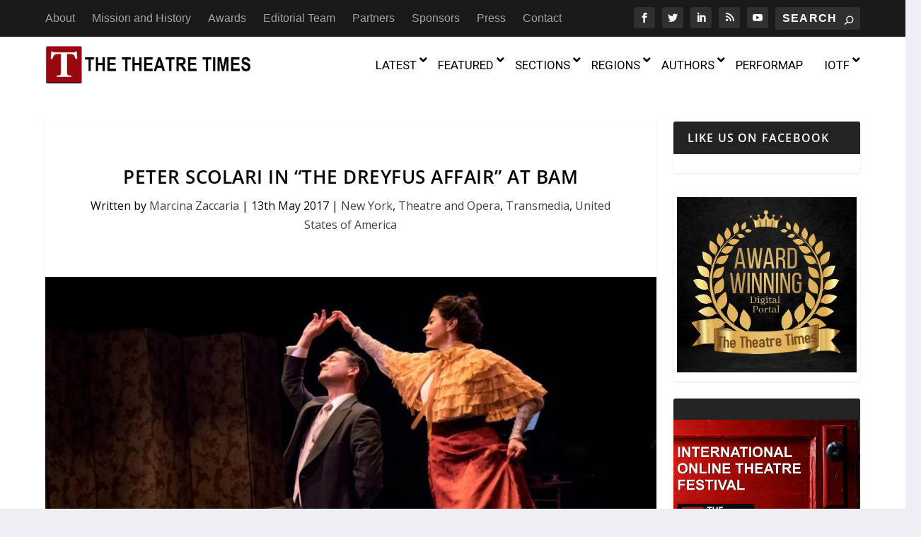

--- FILE ---
content_type: text/html; charset=UTF-8
request_url: https://thetheatretimes.com/peter-scolari-dreyfus-affair/
body_size: 263911
content:
<!DOCTYPE html>
<!--[if IE 6]>
<html id="ie6" lang="en-US">
<![endif]-->
<!--[if IE 7]>
<html id="ie7" lang="en-US">
<![endif]-->
<!--[if IE 8]>
<html id="ie8" lang="en-US">
<![endif]-->
<!--[if !(IE 6) | !(IE 7) | !(IE 8)  ]><!-->
<html lang="en-US">
<!--<![endif]-->
<head>
	<meta charset="UTF-8" />
			
	<meta http-equiv="X-UA-Compatible" content="IE=edge">
	<link rel="pingback" href="https://thetheatretimes.com/xmlrpc.php" />

		<!--[if lt IE 9]>
	<script src="https://thetheatretimes.com/wp-content/themes/Extra/scripts/ext/html5.js" type="text/javascript"></script>
	<![endif]-->

	<script type="text/javascript">
		document.documentElement.className = 'js';
	</script>

	<script data-cfasync="false" data-no-defer="1" data-no-minify="1" data-no-optimize="1">var ewww_webp_supported=!1;function check_webp_feature(A,e){var w;e=void 0!==e?e:function(){},ewww_webp_supported?e(ewww_webp_supported):((w=new Image).onload=function(){ewww_webp_supported=0<w.width&&0<w.height,e&&e(ewww_webp_supported)},w.onerror=function(){e&&e(!1)},w.src="data:image/webp;base64,"+{alpha:"UklGRkoAAABXRUJQVlA4WAoAAAAQAAAAAAAAAAAAQUxQSAwAAAARBxAR/Q9ERP8DAABWUDggGAAAABQBAJ0BKgEAAQAAAP4AAA3AAP7mtQAAAA=="}[A])}check_webp_feature("alpha");</script><script data-cfasync="false" data-no-defer="1" data-no-minify="1" data-no-optimize="1">var Arrive=function(c,w){"use strict";if(c.MutationObserver&&"undefined"!=typeof HTMLElement){var r,a=0,u=(r=HTMLElement.prototype.matches||HTMLElement.prototype.webkitMatchesSelector||HTMLElement.prototype.mozMatchesSelector||HTMLElement.prototype.msMatchesSelector,{matchesSelector:function(e,t){return e instanceof HTMLElement&&r.call(e,t)},addMethod:function(e,t,r){var a=e[t];e[t]=function(){return r.length==arguments.length?r.apply(this,arguments):"function"==typeof a?a.apply(this,arguments):void 0}},callCallbacks:function(e,t){t&&t.options.onceOnly&&1==t.firedElems.length&&(e=[e[0]]);for(var r,a=0;r=e[a];a++)r&&r.callback&&r.callback.call(r.elem,r.elem);t&&t.options.onceOnly&&1==t.firedElems.length&&t.me.unbindEventWithSelectorAndCallback.call(t.target,t.selector,t.callback)},checkChildNodesRecursively:function(e,t,r,a){for(var i,n=0;i=e[n];n++)r(i,t,a)&&a.push({callback:t.callback,elem:i}),0<i.childNodes.length&&u.checkChildNodesRecursively(i.childNodes,t,r,a)},mergeArrays:function(e,t){var r,a={};for(r in e)e.hasOwnProperty(r)&&(a[r]=e[r]);for(r in t)t.hasOwnProperty(r)&&(a[r]=t[r]);return a},toElementsArray:function(e){return e=void 0!==e&&("number"!=typeof e.length||e===c)?[e]:e}}),e=(l.prototype.addEvent=function(e,t,r,a){a={target:e,selector:t,options:r,callback:a,firedElems:[]};return this._beforeAdding&&this._beforeAdding(a),this._eventsBucket.push(a),a},l.prototype.removeEvent=function(e){for(var t,r=this._eventsBucket.length-1;t=this._eventsBucket[r];r--)e(t)&&(this._beforeRemoving&&this._beforeRemoving(t),(t=this._eventsBucket.splice(r,1))&&t.length&&(t[0].callback=null))},l.prototype.beforeAdding=function(e){this._beforeAdding=e},l.prototype.beforeRemoving=function(e){this._beforeRemoving=e},l),t=function(i,n){var o=new e,l=this,s={fireOnAttributesModification:!1};return o.beforeAdding(function(t){var e=t.target;e!==c.document&&e!==c||(e=document.getElementsByTagName("html")[0]);var r=new MutationObserver(function(e){n.call(this,e,t)}),a=i(t.options);r.observe(e,a),t.observer=r,t.me=l}),o.beforeRemoving(function(e){e.observer.disconnect()}),this.bindEvent=function(e,t,r){t=u.mergeArrays(s,t);for(var a=u.toElementsArray(this),i=0;i<a.length;i++)o.addEvent(a[i],e,t,r)},this.unbindEvent=function(){var r=u.toElementsArray(this);o.removeEvent(function(e){for(var t=0;t<r.length;t++)if(this===w||e.target===r[t])return!0;return!1})},this.unbindEventWithSelectorOrCallback=function(r){var a=u.toElementsArray(this),i=r,e="function"==typeof r?function(e){for(var t=0;t<a.length;t++)if((this===w||e.target===a[t])&&e.callback===i)return!0;return!1}:function(e){for(var t=0;t<a.length;t++)if((this===w||e.target===a[t])&&e.selector===r)return!0;return!1};o.removeEvent(e)},this.unbindEventWithSelectorAndCallback=function(r,a){var i=u.toElementsArray(this);o.removeEvent(function(e){for(var t=0;t<i.length;t++)if((this===w||e.target===i[t])&&e.selector===r&&e.callback===a)return!0;return!1})},this},i=new function(){var s={fireOnAttributesModification:!1,onceOnly:!1,existing:!1};function n(e,t,r){return!(!u.matchesSelector(e,t.selector)||(e._id===w&&(e._id=a++),-1!=t.firedElems.indexOf(e._id)))&&(t.firedElems.push(e._id),!0)}var c=(i=new t(function(e){var t={attributes:!1,childList:!0,subtree:!0};return e.fireOnAttributesModification&&(t.attributes=!0),t},function(e,i){e.forEach(function(e){var t=e.addedNodes,r=e.target,a=[];null!==t&&0<t.length?u.checkChildNodesRecursively(t,i,n,a):"attributes"===e.type&&n(r,i)&&a.push({callback:i.callback,elem:r}),u.callCallbacks(a,i)})})).bindEvent;return i.bindEvent=function(e,t,r){t=void 0===r?(r=t,s):u.mergeArrays(s,t);var a=u.toElementsArray(this);if(t.existing){for(var i=[],n=0;n<a.length;n++)for(var o=a[n].querySelectorAll(e),l=0;l<o.length;l++)i.push({callback:r,elem:o[l]});if(t.onceOnly&&i.length)return r.call(i[0].elem,i[0].elem);setTimeout(u.callCallbacks,1,i)}c.call(this,e,t,r)},i},o=new function(){var a={};function i(e,t){return u.matchesSelector(e,t.selector)}var n=(o=new t(function(){return{childList:!0,subtree:!0}},function(e,r){e.forEach(function(e){var t=e.removedNodes,e=[];null!==t&&0<t.length&&u.checkChildNodesRecursively(t,r,i,e),u.callCallbacks(e,r)})})).bindEvent;return o.bindEvent=function(e,t,r){t=void 0===r?(r=t,a):u.mergeArrays(a,t),n.call(this,e,t,r)},o};d(HTMLElement.prototype),d(NodeList.prototype),d(HTMLCollection.prototype),d(HTMLDocument.prototype),d(Window.prototype);var n={};return s(i,n,"unbindAllArrive"),s(o,n,"unbindAllLeave"),n}function l(){this._eventsBucket=[],this._beforeAdding=null,this._beforeRemoving=null}function s(e,t,r){u.addMethod(t,r,e.unbindEvent),u.addMethod(t,r,e.unbindEventWithSelectorOrCallback),u.addMethod(t,r,e.unbindEventWithSelectorAndCallback)}function d(e){e.arrive=i.bindEvent,s(i,e,"unbindArrive"),e.leave=o.bindEvent,s(o,e,"unbindLeave")}}(window,void 0),ewww_webp_supported=!1;function check_webp_feature(e,t){var r;ewww_webp_supported?t(ewww_webp_supported):((r=new Image).onload=function(){ewww_webp_supported=0<r.width&&0<r.height,t(ewww_webp_supported)},r.onerror=function(){t(!1)},r.src="data:image/webp;base64,"+{alpha:"UklGRkoAAABXRUJQVlA4WAoAAAAQAAAAAAAAAAAAQUxQSAwAAAARBxAR/Q9ERP8DAABWUDggGAAAABQBAJ0BKgEAAQAAAP4AAA3AAP7mtQAAAA==",animation:"UklGRlIAAABXRUJQVlA4WAoAAAASAAAAAAAAAAAAQU5JTQYAAAD/////AABBTk1GJgAAAAAAAAAAAAAAAAAAAGQAAABWUDhMDQAAAC8AAAAQBxAREYiI/gcA"}[e])}function ewwwLoadImages(e){if(e){for(var t=document.querySelectorAll(".batch-image img, .image-wrapper a, .ngg-pro-masonry-item a, .ngg-galleria-offscreen-seo-wrapper a"),r=0,a=t.length;r<a;r++)ewwwAttr(t[r],"data-src",t[r].getAttribute("data-webp")),ewwwAttr(t[r],"data-thumbnail",t[r].getAttribute("data-webp-thumbnail"));for(var i=document.querySelectorAll("div.woocommerce-product-gallery__image"),r=0,a=i.length;r<a;r++)ewwwAttr(i[r],"data-thumb",i[r].getAttribute("data-webp-thumb"))}for(var n=document.querySelectorAll("video"),r=0,a=n.length;r<a;r++)ewwwAttr(n[r],"poster",e?n[r].getAttribute("data-poster-webp"):n[r].getAttribute("data-poster-image"));for(var o,l=document.querySelectorAll("img.ewww_webp_lazy_load"),r=0,a=l.length;r<a;r++)e&&(ewwwAttr(l[r],"data-lazy-srcset",l[r].getAttribute("data-lazy-srcset-webp")),ewwwAttr(l[r],"data-srcset",l[r].getAttribute("data-srcset-webp")),ewwwAttr(l[r],"data-lazy-src",l[r].getAttribute("data-lazy-src-webp")),ewwwAttr(l[r],"data-src",l[r].getAttribute("data-src-webp")),ewwwAttr(l[r],"data-orig-file",l[r].getAttribute("data-webp-orig-file")),ewwwAttr(l[r],"data-medium-file",l[r].getAttribute("data-webp-medium-file")),ewwwAttr(l[r],"data-large-file",l[r].getAttribute("data-webp-large-file")),null!=(o=l[r].getAttribute("srcset"))&&!1!==o&&o.includes("R0lGOD")&&ewwwAttr(l[r],"src",l[r].getAttribute("data-lazy-src-webp"))),l[r].className=l[r].className.replace(/\bewww_webp_lazy_load\b/,"");for(var s=document.querySelectorAll(".ewww_webp"),r=0,a=s.length;r<a;r++)e?(ewwwAttr(s[r],"srcset",s[r].getAttribute("data-srcset-webp")),ewwwAttr(s[r],"src",s[r].getAttribute("data-src-webp")),ewwwAttr(s[r],"data-orig-file",s[r].getAttribute("data-webp-orig-file")),ewwwAttr(s[r],"data-medium-file",s[r].getAttribute("data-webp-medium-file")),ewwwAttr(s[r],"data-large-file",s[r].getAttribute("data-webp-large-file")),ewwwAttr(s[r],"data-large_image",s[r].getAttribute("data-webp-large_image")),ewwwAttr(s[r],"data-src",s[r].getAttribute("data-webp-src"))):(ewwwAttr(s[r],"srcset",s[r].getAttribute("data-srcset-img")),ewwwAttr(s[r],"src",s[r].getAttribute("data-src-img"))),s[r].className=s[r].className.replace(/\bewww_webp\b/,"ewww_webp_loaded");window.jQuery&&jQuery.fn.isotope&&jQuery.fn.imagesLoaded&&(jQuery(".fusion-posts-container-infinite").imagesLoaded(function(){jQuery(".fusion-posts-container-infinite").hasClass("isotope")&&jQuery(".fusion-posts-container-infinite").isotope()}),jQuery(".fusion-portfolio:not(.fusion-recent-works) .fusion-portfolio-wrapper").imagesLoaded(function(){jQuery(".fusion-portfolio:not(.fusion-recent-works) .fusion-portfolio-wrapper").isotope()}))}function ewwwWebPInit(e){ewwwLoadImages(e),ewwwNggLoadGalleries(e),document.arrive(".ewww_webp",function(){ewwwLoadImages(e)}),document.arrive(".ewww_webp_lazy_load",function(){ewwwLoadImages(e)}),document.arrive("videos",function(){ewwwLoadImages(e)}),"loading"==document.readyState?document.addEventListener("DOMContentLoaded",ewwwJSONParserInit):("undefined"!=typeof galleries&&ewwwNggParseGalleries(e),ewwwWooParseVariations(e))}function ewwwAttr(e,t,r){null!=r&&!1!==r&&e.setAttribute(t,r)}function ewwwJSONParserInit(){"undefined"!=typeof galleries&&check_webp_feature("alpha",ewwwNggParseGalleries),check_webp_feature("alpha",ewwwWooParseVariations)}function ewwwWooParseVariations(e){if(e)for(var t=document.querySelectorAll("form.variations_form"),r=0,a=t.length;r<a;r++){var i=t[r].getAttribute("data-product_variations"),n=!1;try{for(var o in i=JSON.parse(i))void 0!==i[o]&&void 0!==i[o].image&&(void 0!==i[o].image.src_webp&&(i[o].image.src=i[o].image.src_webp,n=!0),void 0!==i[o].image.srcset_webp&&(i[o].image.srcset=i[o].image.srcset_webp,n=!0),void 0!==i[o].image.full_src_webp&&(i[o].image.full_src=i[o].image.full_src_webp,n=!0),void 0!==i[o].image.gallery_thumbnail_src_webp&&(i[o].image.gallery_thumbnail_src=i[o].image.gallery_thumbnail_src_webp,n=!0),void 0!==i[o].image.thumb_src_webp&&(i[o].image.thumb_src=i[o].image.thumb_src_webp,n=!0));n&&ewwwAttr(t[r],"data-product_variations",JSON.stringify(i))}catch(e){}}}function ewwwNggParseGalleries(e){if(e)for(var t in galleries){var r=galleries[t];galleries[t].images_list=ewwwNggParseImageList(r.images_list)}}function ewwwNggLoadGalleries(e){e&&document.addEventListener("ngg.galleria.themeadded",function(e,t){window.ngg_galleria._create_backup=window.ngg_galleria.create,window.ngg_galleria.create=function(e,t){var r=$(e).data("id");return galleries["gallery_"+r].images_list=ewwwNggParseImageList(galleries["gallery_"+r].images_list),window.ngg_galleria._create_backup(e,t)}})}function ewwwNggParseImageList(e){for(var t in e){var r=e[t];if(void 0!==r["image-webp"]&&(e[t].image=r["image-webp"],delete e[t]["image-webp"]),void 0!==r["thumb-webp"]&&(e[t].thumb=r["thumb-webp"],delete e[t]["thumb-webp"]),void 0!==r.full_image_webp&&(e[t].full_image=r.full_image_webp,delete e[t].full_image_webp),void 0!==r.srcsets)for(var a in r.srcsets)nggSrcset=r.srcsets[a],void 0!==r.srcsets[a+"-webp"]&&(e[t].srcsets[a]=r.srcsets[a+"-webp"],delete e[t].srcsets[a+"-webp"]);if(void 0!==r.full_srcsets)for(var i in r.full_srcsets)nggFSrcset=r.full_srcsets[i],void 0!==r.full_srcsets[i+"-webp"]&&(e[t].full_srcsets[i]=r.full_srcsets[i+"-webp"],delete e[t].full_srcsets[i+"-webp"])}return e}check_webp_feature("alpha",ewwwWebPInit);</script><link rel="preconnect" href="https://fonts.gstatic.com" crossorigin /><style id="et-builder-googlefonts-cached-inline">/* Original: https://fonts.googleapis.com/css?family=Open+Sans:300,300italic,regular,italic,600,600italic,700,700italic,800,800italic&#038;subset=cyrillic,cyrillic-ext,greek,greek-ext,latin,latin-ext,vietnamese&#038;display=swap *//* User Agent: Mozilla/5.0 (Unknown; Linux x86_64) AppleWebKit/538.1 (KHTML, like Gecko) Safari/538.1 Daum/4.1 */@font-face {font-family: 'Open Sans';font-style: italic;font-weight: 300;font-stretch: normal;font-display: swap;src: url(https://fonts.gstatic.com/s/opensans/v44/memQYaGs126MiZpBA-UFUIcVXSCEkx2cmqvXlWq8tWZ0Pw86hd0Rk5hkaVc.ttf) format('truetype');}@font-face {font-family: 'Open Sans';font-style: italic;font-weight: 400;font-stretch: normal;font-display: swap;src: url(https://fonts.gstatic.com/s/opensans/v44/memQYaGs126MiZpBA-UFUIcVXSCEkx2cmqvXlWq8tWZ0Pw86hd0Rk8ZkaVc.ttf) format('truetype');}@font-face {font-family: 'Open Sans';font-style: italic;font-weight: 600;font-stretch: normal;font-display: swap;src: url(https://fonts.gstatic.com/s/opensans/v44/memQYaGs126MiZpBA-UFUIcVXSCEkx2cmqvXlWq8tWZ0Pw86hd0RkxhjaVc.ttf) format('truetype');}@font-face {font-family: 'Open Sans';font-style: italic;font-weight: 700;font-stretch: normal;font-display: swap;src: url(https://fonts.gstatic.com/s/opensans/v44/memQYaGs126MiZpBA-UFUIcVXSCEkx2cmqvXlWq8tWZ0Pw86hd0RkyFjaVc.ttf) format('truetype');}@font-face {font-family: 'Open Sans';font-style: italic;font-weight: 800;font-stretch: normal;font-display: swap;src: url(https://fonts.gstatic.com/s/opensans/v44/memQYaGs126MiZpBA-UFUIcVXSCEkx2cmqvXlWq8tWZ0Pw86hd0Rk0ZjaVc.ttf) format('truetype');}@font-face {font-family: 'Open Sans';font-style: normal;font-weight: 300;font-stretch: normal;font-display: swap;src: url(https://fonts.gstatic.com/s/opensans/v44/memSYaGs126MiZpBA-UvWbX2vVnXBbObj2OVZyOOSr4dVJWUgsiH0C4n.ttf) format('truetype');}@font-face {font-family: 'Open Sans';font-style: normal;font-weight: 400;font-stretch: normal;font-display: swap;src: url(https://fonts.gstatic.com/s/opensans/v44/memSYaGs126MiZpBA-UvWbX2vVnXBbObj2OVZyOOSr4dVJWUgsjZ0C4n.ttf) format('truetype');}@font-face {font-family: 'Open Sans';font-style: normal;font-weight: 600;font-stretch: normal;font-display: swap;src: url(https://fonts.gstatic.com/s/opensans/v44/memSYaGs126MiZpBA-UvWbX2vVnXBbObj2OVZyOOSr4dVJWUgsgH1y4n.ttf) format('truetype');}@font-face {font-family: 'Open Sans';font-style: normal;font-weight: 700;font-stretch: normal;font-display: swap;src: url(https://fonts.gstatic.com/s/opensans/v44/memSYaGs126MiZpBA-UvWbX2vVnXBbObj2OVZyOOSr4dVJWUgsg-1y4n.ttf) format('truetype');}@font-face {font-family: 'Open Sans';font-style: normal;font-weight: 800;font-stretch: normal;font-display: swap;src: url(https://fonts.gstatic.com/s/opensans/v44/memSYaGs126MiZpBA-UvWbX2vVnXBbObj2OVZyOOSr4dVJWUgshZ1y4n.ttf) format('truetype');}/* User Agent: Mozilla/5.0 (Windows NT 6.1; WOW64; rv:27.0) Gecko/20100101 Firefox/27.0 */@font-face {font-family: 'Open Sans';font-style: italic;font-weight: 300;font-stretch: normal;font-display: swap;src: url(https://fonts.gstatic.com/l/font?kit=memQYaGs126MiZpBA-UFUIcVXSCEkx2cmqvXlWq8tWZ0Pw86hd0Rk5hkaVQ&skey=743457fe2cc29280&v=v44) format('woff');}@font-face {font-family: 'Open Sans';font-style: italic;font-weight: 400;font-stretch: normal;font-display: swap;src: url(https://fonts.gstatic.com/l/font?kit=memQYaGs126MiZpBA-UFUIcVXSCEkx2cmqvXlWq8tWZ0Pw86hd0Rk8ZkaVQ&skey=743457fe2cc29280&v=v44) format('woff');}@font-face {font-family: 'Open Sans';font-style: italic;font-weight: 600;font-stretch: normal;font-display: swap;src: url(https://fonts.gstatic.com/l/font?kit=memQYaGs126MiZpBA-UFUIcVXSCEkx2cmqvXlWq8tWZ0Pw86hd0RkxhjaVQ&skey=743457fe2cc29280&v=v44) format('woff');}@font-face {font-family: 'Open Sans';font-style: italic;font-weight: 700;font-stretch: normal;font-display: swap;src: url(https://fonts.gstatic.com/l/font?kit=memQYaGs126MiZpBA-UFUIcVXSCEkx2cmqvXlWq8tWZ0Pw86hd0RkyFjaVQ&skey=743457fe2cc29280&v=v44) format('woff');}@font-face {font-family: 'Open Sans';font-style: italic;font-weight: 800;font-stretch: normal;font-display: swap;src: url(https://fonts.gstatic.com/l/font?kit=memQYaGs126MiZpBA-UFUIcVXSCEkx2cmqvXlWq8tWZ0Pw86hd0Rk0ZjaVQ&skey=743457fe2cc29280&v=v44) format('woff');}@font-face {font-family: 'Open Sans';font-style: normal;font-weight: 300;font-stretch: normal;font-display: swap;src: url(https://fonts.gstatic.com/l/font?kit=memSYaGs126MiZpBA-UvWbX2vVnXBbObj2OVZyOOSr4dVJWUgsiH0C4k&skey=62c1cbfccc78b4b2&v=v44) format('woff');}@font-face {font-family: 'Open Sans';font-style: normal;font-weight: 400;font-stretch: normal;font-display: swap;src: url(https://fonts.gstatic.com/l/font?kit=memSYaGs126MiZpBA-UvWbX2vVnXBbObj2OVZyOOSr4dVJWUgsjZ0C4k&skey=62c1cbfccc78b4b2&v=v44) format('woff');}@font-face {font-family: 'Open Sans';font-style: normal;font-weight: 600;font-stretch: normal;font-display: swap;src: url(https://fonts.gstatic.com/l/font?kit=memSYaGs126MiZpBA-UvWbX2vVnXBbObj2OVZyOOSr4dVJWUgsgH1y4k&skey=62c1cbfccc78b4b2&v=v44) format('woff');}@font-face {font-family: 'Open Sans';font-style: normal;font-weight: 700;font-stretch: normal;font-display: swap;src: url(https://fonts.gstatic.com/l/font?kit=memSYaGs126MiZpBA-UvWbX2vVnXBbObj2OVZyOOSr4dVJWUgsg-1y4k&skey=62c1cbfccc78b4b2&v=v44) format('woff');}@font-face {font-family: 'Open Sans';font-style: normal;font-weight: 800;font-stretch: normal;font-display: swap;src: url(https://fonts.gstatic.com/l/font?kit=memSYaGs126MiZpBA-UvWbX2vVnXBbObj2OVZyOOSr4dVJWUgshZ1y4k&skey=62c1cbfccc78b4b2&v=v44) format('woff');}/* User Agent: Mozilla/5.0 (Windows NT 6.3; rv:39.0) Gecko/20100101 Firefox/39.0 */@font-face {font-family: 'Open Sans';font-style: italic;font-weight: 300;font-stretch: normal;font-display: swap;src: url(https://fonts.gstatic.com/s/opensans/v44/memQYaGs126MiZpBA-UFUIcVXSCEkx2cmqvXlWq8tWZ0Pw86hd0Rk5hkaVI.woff2) format('woff2');}@font-face {font-family: 'Open Sans';font-style: italic;font-weight: 400;font-stretch: normal;font-display: swap;src: url(https://fonts.gstatic.com/s/opensans/v44/memQYaGs126MiZpBA-UFUIcVXSCEkx2cmqvXlWq8tWZ0Pw86hd0Rk8ZkaVI.woff2) format('woff2');}@font-face {font-family: 'Open Sans';font-style: italic;font-weight: 600;font-stretch: normal;font-display: swap;src: url(https://fonts.gstatic.com/s/opensans/v44/memQYaGs126MiZpBA-UFUIcVXSCEkx2cmqvXlWq8tWZ0Pw86hd0RkxhjaVI.woff2) format('woff2');}@font-face {font-family: 'Open Sans';font-style: italic;font-weight: 700;font-stretch: normal;font-display: swap;src: url(https://fonts.gstatic.com/s/opensans/v44/memQYaGs126MiZpBA-UFUIcVXSCEkx2cmqvXlWq8tWZ0Pw86hd0RkyFjaVI.woff2) format('woff2');}@font-face {font-family: 'Open Sans';font-style: italic;font-weight: 800;font-stretch: normal;font-display: swap;src: url(https://fonts.gstatic.com/s/opensans/v44/memQYaGs126MiZpBA-UFUIcVXSCEkx2cmqvXlWq8tWZ0Pw86hd0Rk0ZjaVI.woff2) format('woff2');}@font-face {font-family: 'Open Sans';font-style: normal;font-weight: 300;font-stretch: normal;font-display: swap;src: url(https://fonts.gstatic.com/s/opensans/v44/memSYaGs126MiZpBA-UvWbX2vVnXBbObj2OVZyOOSr4dVJWUgsiH0C4i.woff2) format('woff2');}@font-face {font-family: 'Open Sans';font-style: normal;font-weight: 400;font-stretch: normal;font-display: swap;src: url(https://fonts.gstatic.com/s/opensans/v44/memSYaGs126MiZpBA-UvWbX2vVnXBbObj2OVZyOOSr4dVJWUgsjZ0C4i.woff2) format('woff2');}@font-face {font-family: 'Open Sans';font-style: normal;font-weight: 600;font-stretch: normal;font-display: swap;src: url(https://fonts.gstatic.com/s/opensans/v44/memSYaGs126MiZpBA-UvWbX2vVnXBbObj2OVZyOOSr4dVJWUgsgH1y4i.woff2) format('woff2');}@font-face {font-family: 'Open Sans';font-style: normal;font-weight: 700;font-stretch: normal;font-display: swap;src: url(https://fonts.gstatic.com/s/opensans/v44/memSYaGs126MiZpBA-UvWbX2vVnXBbObj2OVZyOOSr4dVJWUgsg-1y4i.woff2) format('woff2');}@font-face {font-family: 'Open Sans';font-style: normal;font-weight: 800;font-stretch: normal;font-display: swap;src: url(https://fonts.gstatic.com/s/opensans/v44/memSYaGs126MiZpBA-UvWbX2vVnXBbObj2OVZyOOSr4dVJWUgshZ1y4i.woff2) format('woff2');}</style><meta name='robots' content='index, follow, max-image-preview:large, max-snippet:-1, max-video-preview:-1' />
<script type="text/javascript">
			let jqueryParams=[],jQuery=function(r){return jqueryParams=[...jqueryParams,r],jQuery},$=function(r){return jqueryParams=[...jqueryParams,r],$};window.jQuery=jQuery,window.$=jQuery;let customHeadScripts=!1;jQuery.fn=jQuery.prototype={},$.fn=jQuery.prototype={},jQuery.noConflict=function(r){if(window.jQuery)return jQuery=window.jQuery,$=window.jQuery,customHeadScripts=!0,jQuery.noConflict},jQuery.ready=function(r){jqueryParams=[...jqueryParams,r]},$.ready=function(r){jqueryParams=[...jqueryParams,r]},jQuery.load=function(r){jqueryParams=[...jqueryParams,r]},$.load=function(r){jqueryParams=[...jqueryParams,r]},jQuery.fn.ready=function(r){jqueryParams=[...jqueryParams,r]},$.fn.ready=function(r){jqueryParams=[...jqueryParams,r]};</script>
	<!-- This site is optimized with the Yoast SEO plugin v26.6 - https://yoast.com/wordpress/plugins/seo/ -->
	<title>Peter Scolari in &quot;The Dreyfus Affair&quot; at BAM - The Theatre Times</title>
	<meta name="description" content="With 32 thematic sections, more than 150 Regional Managing Editors, covering theatre in 90 countries and regions, and over 60 media partners around the world, we are the largest global theatre portal today. Follow us today!" />
	<link rel="canonical" href="https://thetheatretimes.com/peter-scolari-dreyfus-affair/" />
	<meta property="og:locale" content="en_US" />
	<meta property="og:type" content="article" />
	<meta property="og:title" content="Peter Scolari in &quot;The Dreyfus Affair&quot; at BAM - The Theatre Times" />
	<meta property="og:description" content="With 32 thematic sections, more than 150 Regional Managing Editors, covering theatre in 90 countries and regions, and over 60 media partners around the world, we are the largest global theatre portal today. Follow us today!" />
	<meta property="og:url" content="https://thetheatretimes.com/peter-scolari-dreyfus-affair/" />
	<meta property="og:site_name" content="The Theatre Times" />
	<meta property="article:publisher" content="https://www.facebook.com/thetheatretimes" />
	<meta property="article:author" content="https://www.facebook.com/marcina.zaccaria" />
	<meta property="article:published_time" content="2017-05-13T05:08:54+00:00" />
	<meta property="article:modified_time" content="2018-12-23T18:37:34+00:00" />
	<meta property="og:image" content="https://thetheatretimes.com/wp-content/uploads/2017/05/unspecified-1024x683.jpeg" />
	<meta property="og:image:width" content="1024" />
	<meta property="og:image:height" content="683" />
	<meta property="og:image:type" content="image/jpeg" />
	<meta name="author" content="Marcina Zaccaria" />
	<meta name="twitter:card" content="summary_large_image" />
	<meta name="twitter:creator" content="@https://twitter.com/marcinazaccaria" />
	<meta name="twitter:site" content="@thetheatretimes" />
	<meta name="twitter:label1" content="Written by" />
	<meta name="twitter:data1" content="Marcina Zaccaria" />
	<meta name="twitter:label2" content="Est. reading time" />
	<meta name="twitter:data2" content="3 minutes" />
	<script type="application/ld+json" class="yoast-schema-graph">{"@context":"https://schema.org","@graph":[{"@type":"Article","@id":"https://thetheatretimes.com/peter-scolari-dreyfus-affair/#article","isPartOf":{"@id":"https://thetheatretimes.com/peter-scolari-dreyfus-affair/"},"author":{"name":"Marcina Zaccaria","@id":"https://thetheatretimes.com/#/schema/person/a32748c47af31178366788e4881e26c6"},"headline":"Peter Scolari in &#8220;The Dreyfus Affair&#8221; at BAM","datePublished":"2017-05-13T05:08:54+00:00","dateModified":"2018-12-23T18:37:34+00:00","mainEntityOfPage":{"@id":"https://thetheatretimes.com/peter-scolari-dreyfus-affair/"},"wordCount":561,"publisher":{"@id":"https://thetheatretimes.com/#organization"},"image":{"@id":"https://thetheatretimes.com/peter-scolari-dreyfus-affair/#primaryimage"},"thumbnailUrl":"https://thetheatretimes.com/wp-content/uploads/2017/05/unspecified-1024x683.jpeg","keywords":["Alfred Dreyfus","Brooklyn Academy of Music","Ensemble for the Romantic Century","Maurice Ravel","Max von Essen","Peter Scolari"],"articleSection":["New York","Theatre and Opera","Transmedia","United States of America"],"inLanguage":"en-US"},{"@type":"WebPage","@id":"https://thetheatretimes.com/peter-scolari-dreyfus-affair/","url":"https://thetheatretimes.com/peter-scolari-dreyfus-affair/","name":"Peter Scolari in \"The Dreyfus Affair\" at BAM - The Theatre Times","isPartOf":{"@id":"https://thetheatretimes.com/#website"},"primaryImageOfPage":{"@id":"https://thetheatretimes.com/peter-scolari-dreyfus-affair/#primaryimage"},"image":{"@id":"https://thetheatretimes.com/peter-scolari-dreyfus-affair/#primaryimage"},"thumbnailUrl":"https://thetheatretimes.com/wp-content/uploads/2017/05/unspecified-1024x683.jpeg","datePublished":"2017-05-13T05:08:54+00:00","dateModified":"2018-12-23T18:37:34+00:00","description":"With 32 thematic sections, more than 150 Regional Managing Editors, covering theatre in 90 countries and regions, and over 60 media partners around the world, we are the largest global theatre portal today. Follow us today!","breadcrumb":{"@id":"https://thetheatretimes.com/peter-scolari-dreyfus-affair/#breadcrumb"},"inLanguage":"en-US","potentialAction":[{"@type":"ReadAction","target":["https://thetheatretimes.com/peter-scolari-dreyfus-affair/"]}]},{"@type":"ImageObject","inLanguage":"en-US","@id":"https://thetheatretimes.com/peter-scolari-dreyfus-affair/#primaryimage","url":"https://thetheatretimes.com/wp-content/uploads/2017/05/unspecified-1024x683.jpeg","contentUrl":"https://thetheatretimes.com/wp-content/uploads/2017/05/unspecified-1024x683.jpeg","width":1024,"height":683,"caption":"Photo by Shirin Tinati"},{"@type":"BreadcrumbList","@id":"https://thetheatretimes.com/peter-scolari-dreyfus-affair/#breadcrumb","itemListElement":[{"@type":"ListItem","position":1,"name":"Home","item":"https://thetheatretimes.com/"},{"@type":"ListItem","position":2,"name":"Peter Scolari in &#8220;The Dreyfus Affair&#8221; at BAM"}]},{"@type":"WebSite","@id":"https://thetheatretimes.com/#website","url":"https://thetheatretimes.com/","name":"The Theatre Times","description":"Worldwide Theatre News","publisher":{"@id":"https://thetheatretimes.com/#organization"},"potentialAction":[{"@type":"SearchAction","target":{"@type":"EntryPoint","urlTemplate":"https://thetheatretimes.com/?s={search_term_string}"},"query-input":{"@type":"PropertyValueSpecification","valueRequired":true,"valueName":"search_term_string"}}],"inLanguage":"en-US"},{"@type":"Organization","@id":"https://thetheatretimes.com/#organization","name":"TheTheatreTimes","url":"https://thetheatretimes.com/","logo":{"@type":"ImageObject","inLanguage":"en-US","@id":"https://thetheatretimes.com/#/schema/logo/image/","url":"https://thetheatretimes.com/wp-content/uploads/2018/12/NewTemplateTTTLogo.jpg","contentUrl":"https://thetheatretimes.com/wp-content/uploads/2018/12/NewTemplateTTTLogo.jpg","width":"706","height":"272","caption":"TheTheatreTimes"},"image":{"@id":"https://thetheatretimes.com/#/schema/logo/image/"},"sameAs":["https://www.facebook.com/thetheatretimes","https://x.com/thetheatretimes"]},{"@type":"Person","@id":"https://thetheatretimes.com/#/schema/person/a32748c47af31178366788e4881e26c6","name":"Marcina Zaccaria","description":"Marcina Zaccaria is a writer, director, and arts administrator.  She is published in the New Crit section of Howl Round, and her clips can be found on Twitter.  She has written the plays, \"Revolution, An Artistic Explosion,\" \"Village, My Home,\" and \"All About Image/ We Are The Elite.\"  Her monologues have been published in \"InterJACtions:  Monologues from the Heart of Human Nature (Vol. II)\".  She has directed readings and plays in venues that include New Dramatists, HERE Arts Center, Dixon Place, Soho Rep, 13th Street Repertory Theatre, Dance Theater Workshop, TheaterLab, the Ohio Theater, and the Museum of Jewish Heritage.  She curated a Salon at Dixon Place.  This one day event featured visual artists, spoken word artists, dancers, filmmakers, and theater artists. Marcina is a member of the League of Professional Theatre Women, and is a reader for the New York Musical Festival.  Arts administration experience includes providing support for the Executive Director/ Contemporary Programming at Lincoln Center for the Performing Arts, Inc.  She has worked in ticket sales at the Roundabout Theatre Company and Manhattan Theater Club.  She has an MFA from Columbia University. &nbsp;","sameAs":["https://www.facebook.com/marcina.zaccaria","https://www.linkedin.com/in/marcina-zaccaria-62a39334","https://x.com/https://twitter.com/marcinazaccaria","https://www.youtube.com/channel/UCA_9UDX3Y_4gJFquAOQRDnw?feature=embeds_subscribe_title"],"url":"https://thetheatretimes.com/author/m-zaccaria/"}]}</script>
	<!-- / Yoast SEO plugin. -->


<link rel='dns-prefetch' href='//fonts.googleapis.com' />
<link rel='dns-prefetch' href='//maxcdn.bootstrapcdn.com' />
<link rel="alternate" type="application/rss+xml" title="The Theatre Times &raquo; Feed" href="https://thetheatretimes.com/feed/" />
<link rel="alternate" type="application/rss+xml" title="The Theatre Times &raquo; Comments Feed" href="https://thetheatretimes.com/comments/feed/" />
<link rel="alternate" title="oEmbed (JSON)" type="application/json+oembed" href="https://thetheatretimes.com/wp-json/oembed/1.0/embed?url=https%3A%2F%2Fthetheatretimes.com%2Fpeter-scolari-dreyfus-affair%2F" />
<link rel="alternate" title="oEmbed (XML)" type="text/xml+oembed" href="https://thetheatretimes.com/wp-json/oembed/1.0/embed?url=https%3A%2F%2Fthetheatretimes.com%2Fpeter-scolari-dreyfus-affair%2F&#038;format=xml" />
<meta content="The Theatre Times v2 v.1.0.3" name="generator"/><style type="text/css" media="all">@font-face{font-family:'Open Sans';font-display:block;font-style:normal;font-weight:400;font-stretch:100%;font-display:swap;src:url(https://fonts.gstatic.com/s/opensans/v44/memvYaGs126MiZpBA-UvWbX2vVnXBbObj2OVTSKmu0SC55K5gw.woff2) format('woff2');unicode-range:U+0460-052F,U+1C80-1C8A,U+20B4,U+2DE0-2DFF,U+A640-A69F,U+FE2E-FE2F}@font-face{font-family:'Open Sans';font-display:block;font-style:normal;font-weight:400;font-stretch:100%;font-display:swap;src:url(https://fonts.gstatic.com/s/opensans/v44/memvYaGs126MiZpBA-UvWbX2vVnXBbObj2OVTSumu0SC55K5gw.woff2) format('woff2');unicode-range:U+0301,U+0400-045F,U+0490-0491,U+04B0-04B1,U+2116}@font-face{font-family:'Open Sans';font-display:block;font-style:normal;font-weight:400;font-stretch:100%;font-display:swap;src:url(https://fonts.gstatic.com/s/opensans/v44/memvYaGs126MiZpBA-UvWbX2vVnXBbObj2OVTSOmu0SC55K5gw.woff2) format('woff2');unicode-range:U+1F00-1FFF}@font-face{font-family:'Open Sans';font-display:block;font-style:normal;font-weight:400;font-stretch:100%;font-display:swap;src:url(https://fonts.gstatic.com/s/opensans/v44/memvYaGs126MiZpBA-UvWbX2vVnXBbObj2OVTSymu0SC55K5gw.woff2) format('woff2');unicode-range:U+0370-0377,U+037A-037F,U+0384-038A,U+038C,U+038E-03A1,U+03A3-03FF}@font-face{font-family:'Open Sans';font-display:block;font-style:normal;font-weight:400;font-stretch:100%;font-display:swap;src:url(https://fonts.gstatic.com/s/opensans/v44/memvYaGs126MiZpBA-UvWbX2vVnXBbObj2OVTS2mu0SC55K5gw.woff2) format('woff2');unicode-range:U+0307-0308,U+0590-05FF,U+200C-2010,U+20AA,U+25CC,U+FB1D-FB4F}@font-face{font-family:'Open Sans';font-display:block;font-style:normal;font-weight:400;font-stretch:100%;font-display:swap;src:url(https://fonts.gstatic.com/s/opensans/v44/memvYaGs126MiZpBA-UvWbX2vVnXBbObj2OVTVOmu0SC55K5gw.woff2) format('woff2');unicode-range:U+0302-0303,U+0305,U+0307-0308,U+0310,U+0312,U+0315,U+031A,U+0326-0327,U+032C,U+032F-0330,U+0332-0333,U+0338,U+033A,U+0346,U+034D,U+0391-03A1,U+03A3-03A9,U+03B1-03C9,U+03D1,U+03D5-03D6,U+03F0-03F1,U+03F4-03F5,U+2016-2017,U+2034-2038,U+203C,U+2040,U+2043,U+2047,U+2050,U+2057,U+205F,U+2070-2071,U+2074-208E,U+2090-209C,U+20D0-20DC,U+20E1,U+20E5-20EF,U+2100-2112,U+2114-2115,U+2117-2121,U+2123-214F,U+2190,U+2192,U+2194-21AE,U+21B0-21E5,U+21F1-21F2,U+21F4-2211,U+2213-2214,U+2216-22FF,U+2308-230B,U+2310,U+2319,U+231C-2321,U+2336-237A,U+237C,U+2395,U+239B-23B7,U+23D0,U+23DC-23E1,U+2474-2475,U+25AF,U+25B3,U+25B7,U+25BD,U+25C1,U+25CA,U+25CC,U+25FB,U+266D-266F,U+27C0-27FF,U+2900-2AFF,U+2B0E-2B11,U+2B30-2B4C,U+2BFE,U+3030,U+FF5B,U+FF5D,U+1D400-1D7FF,U+1EE00-1EEFF}@font-face{font-family:'Open Sans';font-display:block;font-style:normal;font-weight:400;font-stretch:100%;font-display:swap;src:url(https://fonts.gstatic.com/s/opensans/v44/memvYaGs126MiZpBA-UvWbX2vVnXBbObj2OVTUGmu0SC55K5gw.woff2) format('woff2');unicode-range:U+0001-000C,U+000E-001F,U+007F-009F,U+20DD-20E0,U+20E2-20E4,U+2150-218F,U+2190,U+2192,U+2194-2199,U+21AF,U+21E6-21F0,U+21F3,U+2218-2219,U+2299,U+22C4-22C6,U+2300-243F,U+2440-244A,U+2460-24FF,U+25A0-27BF,U+2800-28FF,U+2921-2922,U+2981,U+29BF,U+29EB,U+2B00-2BFF,U+4DC0-4DFF,U+FFF9-FFFB,U+10140-1018E,U+10190-1019C,U+101A0,U+101D0-101FD,U+102E0-102FB,U+10E60-10E7E,U+1D2C0-1D2D3,U+1D2E0-1D37F,U+1F000-1F0FF,U+1F100-1F1AD,U+1F1E6-1F1FF,U+1F30D-1F30F,U+1F315,U+1F31C,U+1F31E,U+1F320-1F32C,U+1F336,U+1F378,U+1F37D,U+1F382,U+1F393-1F39F,U+1F3A7-1F3A8,U+1F3AC-1F3AF,U+1F3C2,U+1F3C4-1F3C6,U+1F3CA-1F3CE,U+1F3D4-1F3E0,U+1F3ED,U+1F3F1-1F3F3,U+1F3F5-1F3F7,U+1F408,U+1F415,U+1F41F,U+1F426,U+1F43F,U+1F441-1F442,U+1F444,U+1F446-1F449,U+1F44C-1F44E,U+1F453,U+1F46A,U+1F47D,U+1F4A3,U+1F4B0,U+1F4B3,U+1F4B9,U+1F4BB,U+1F4BF,U+1F4C8-1F4CB,U+1F4D6,U+1F4DA,U+1F4DF,U+1F4E3-1F4E6,U+1F4EA-1F4ED,U+1F4F7,U+1F4F9-1F4FB,U+1F4FD-1F4FE,U+1F503,U+1F507-1F50B,U+1F50D,U+1F512-1F513,U+1F53E-1F54A,U+1F54F-1F5FA,U+1F610,U+1F650-1F67F,U+1F687,U+1F68D,U+1F691,U+1F694,U+1F698,U+1F6AD,U+1F6B2,U+1F6B9-1F6BA,U+1F6BC,U+1F6C6-1F6CF,U+1F6D3-1F6D7,U+1F6E0-1F6EA,U+1F6F0-1F6F3,U+1F6F7-1F6FC,U+1F700-1F7FF,U+1F800-1F80B,U+1F810-1F847,U+1F850-1F859,U+1F860-1F887,U+1F890-1F8AD,U+1F8B0-1F8BB,U+1F8C0-1F8C1,U+1F900-1F90B,U+1F93B,U+1F946,U+1F984,U+1F996,U+1F9E9,U+1FA00-1FA6F,U+1FA70-1FA7C,U+1FA80-1FA89,U+1FA8F-1FAC6,U+1FACE-1FADC,U+1FADF-1FAE9,U+1FAF0-1FAF8,U+1FB00-1FBFF}@font-face{font-family:'Open Sans';font-display:block;font-style:normal;font-weight:400;font-stretch:100%;font-display:swap;src:url(https://fonts.gstatic.com/s/opensans/v44/memvYaGs126MiZpBA-UvWbX2vVnXBbObj2OVTSCmu0SC55K5gw.woff2) format('woff2');unicode-range:U+0102-0103,U+0110-0111,U+0128-0129,U+0168-0169,U+01A0-01A1,U+01AF-01B0,U+0300-0301,U+0303-0304,U+0308-0309,U+0323,U+0329,U+1EA0-1EF9,U+20AB}@font-face{font-family:'Open Sans';font-display:block;font-style:normal;font-weight:400;font-stretch:100%;font-display:swap;src:url(https://fonts.gstatic.com/s/opensans/v44/memvYaGs126MiZpBA-UvWbX2vVnXBbObj2OVTSGmu0SC55K5gw.woff2) format('woff2');unicode-range:U+0100-02BA,U+02BD-02C5,U+02C7-02CC,U+02CE-02D7,U+02DD-02FF,U+0304,U+0308,U+0329,U+1D00-1DBF,U+1E00-1E9F,U+1EF2-1EFF,U+2020,U+20A0-20AB,U+20AD-20C0,U+2113,U+2C60-2C7F,U+A720-A7FF}@font-face{font-family:'Open Sans';font-display:block;font-style:normal;font-weight:400;font-stretch:100%;font-display:swap;src:url(https://fonts.gstatic.com/s/opensans/v44/memvYaGs126MiZpBA-UvWbX2vVnXBbObj2OVTS-mu0SC55I.woff2) format('woff2');unicode-range:U+0000-00FF,U+0131,U+0152-0153,U+02BB-02BC,U+02C6,U+02DA,U+02DC,U+0304,U+0308,U+0329,U+2000-206F,U+20AC,U+2122,U+2191,U+2193,U+2212,U+2215,U+FEFF,U+FFFD}@font-face{font-family:'Open Sans';font-display:block;font-style:normal;font-weight:700;font-stretch:100%;font-display:swap;src:url(https://fonts.gstatic.com/s/opensans/v44/memvYaGs126MiZpBA-UvWbX2vVnXBbObj2OVTSKmu0SC55K5gw.woff2) format('woff2');unicode-range:U+0460-052F,U+1C80-1C8A,U+20B4,U+2DE0-2DFF,U+A640-A69F,U+FE2E-FE2F}@font-face{font-family:'Open Sans';font-display:block;font-style:normal;font-weight:700;font-stretch:100%;font-display:swap;src:url(https://fonts.gstatic.com/s/opensans/v44/memvYaGs126MiZpBA-UvWbX2vVnXBbObj2OVTSumu0SC55K5gw.woff2) format('woff2');unicode-range:U+0301,U+0400-045F,U+0490-0491,U+04B0-04B1,U+2116}@font-face{font-family:'Open Sans';font-display:block;font-style:normal;font-weight:700;font-stretch:100%;font-display:swap;src:url(https://fonts.gstatic.com/s/opensans/v44/memvYaGs126MiZpBA-UvWbX2vVnXBbObj2OVTSOmu0SC55K5gw.woff2) format('woff2');unicode-range:U+1F00-1FFF}@font-face{font-family:'Open Sans';font-display:block;font-style:normal;font-weight:700;font-stretch:100%;font-display:swap;src:url(https://fonts.gstatic.com/s/opensans/v44/memvYaGs126MiZpBA-UvWbX2vVnXBbObj2OVTSymu0SC55K5gw.woff2) format('woff2');unicode-range:U+0370-0377,U+037A-037F,U+0384-038A,U+038C,U+038E-03A1,U+03A3-03FF}@font-face{font-family:'Open Sans';font-display:block;font-style:normal;font-weight:700;font-stretch:100%;font-display:swap;src:url(https://fonts.gstatic.com/s/opensans/v44/memvYaGs126MiZpBA-UvWbX2vVnXBbObj2OVTS2mu0SC55K5gw.woff2) format('woff2');unicode-range:U+0307-0308,U+0590-05FF,U+200C-2010,U+20AA,U+25CC,U+FB1D-FB4F}@font-face{font-family:'Open Sans';font-display:block;font-style:normal;font-weight:700;font-stretch:100%;font-display:swap;src:url(https://fonts.gstatic.com/s/opensans/v44/memvYaGs126MiZpBA-UvWbX2vVnXBbObj2OVTVOmu0SC55K5gw.woff2) format('woff2');unicode-range:U+0302-0303,U+0305,U+0307-0308,U+0310,U+0312,U+0315,U+031A,U+0326-0327,U+032C,U+032F-0330,U+0332-0333,U+0338,U+033A,U+0346,U+034D,U+0391-03A1,U+03A3-03A9,U+03B1-03C9,U+03D1,U+03D5-03D6,U+03F0-03F1,U+03F4-03F5,U+2016-2017,U+2034-2038,U+203C,U+2040,U+2043,U+2047,U+2050,U+2057,U+205F,U+2070-2071,U+2074-208E,U+2090-209C,U+20D0-20DC,U+20E1,U+20E5-20EF,U+2100-2112,U+2114-2115,U+2117-2121,U+2123-214F,U+2190,U+2192,U+2194-21AE,U+21B0-21E5,U+21F1-21F2,U+21F4-2211,U+2213-2214,U+2216-22FF,U+2308-230B,U+2310,U+2319,U+231C-2321,U+2336-237A,U+237C,U+2395,U+239B-23B7,U+23D0,U+23DC-23E1,U+2474-2475,U+25AF,U+25B3,U+25B7,U+25BD,U+25C1,U+25CA,U+25CC,U+25FB,U+266D-266F,U+27C0-27FF,U+2900-2AFF,U+2B0E-2B11,U+2B30-2B4C,U+2BFE,U+3030,U+FF5B,U+FF5D,U+1D400-1D7FF,U+1EE00-1EEFF}@font-face{font-family:'Open Sans';font-display:block;font-style:normal;font-weight:700;font-stretch:100%;font-display:swap;src:url(https://fonts.gstatic.com/s/opensans/v44/memvYaGs126MiZpBA-UvWbX2vVnXBbObj2OVTUGmu0SC55K5gw.woff2) format('woff2');unicode-range:U+0001-000C,U+000E-001F,U+007F-009F,U+20DD-20E0,U+20E2-20E4,U+2150-218F,U+2190,U+2192,U+2194-2199,U+21AF,U+21E6-21F0,U+21F3,U+2218-2219,U+2299,U+22C4-22C6,U+2300-243F,U+2440-244A,U+2460-24FF,U+25A0-27BF,U+2800-28FF,U+2921-2922,U+2981,U+29BF,U+29EB,U+2B00-2BFF,U+4DC0-4DFF,U+FFF9-FFFB,U+10140-1018E,U+10190-1019C,U+101A0,U+101D0-101FD,U+102E0-102FB,U+10E60-10E7E,U+1D2C0-1D2D3,U+1D2E0-1D37F,U+1F000-1F0FF,U+1F100-1F1AD,U+1F1E6-1F1FF,U+1F30D-1F30F,U+1F315,U+1F31C,U+1F31E,U+1F320-1F32C,U+1F336,U+1F378,U+1F37D,U+1F382,U+1F393-1F39F,U+1F3A7-1F3A8,U+1F3AC-1F3AF,U+1F3C2,U+1F3C4-1F3C6,U+1F3CA-1F3CE,U+1F3D4-1F3E0,U+1F3ED,U+1F3F1-1F3F3,U+1F3F5-1F3F7,U+1F408,U+1F415,U+1F41F,U+1F426,U+1F43F,U+1F441-1F442,U+1F444,U+1F446-1F449,U+1F44C-1F44E,U+1F453,U+1F46A,U+1F47D,U+1F4A3,U+1F4B0,U+1F4B3,U+1F4B9,U+1F4BB,U+1F4BF,U+1F4C8-1F4CB,U+1F4D6,U+1F4DA,U+1F4DF,U+1F4E3-1F4E6,U+1F4EA-1F4ED,U+1F4F7,U+1F4F9-1F4FB,U+1F4FD-1F4FE,U+1F503,U+1F507-1F50B,U+1F50D,U+1F512-1F513,U+1F53E-1F54A,U+1F54F-1F5FA,U+1F610,U+1F650-1F67F,U+1F687,U+1F68D,U+1F691,U+1F694,U+1F698,U+1F6AD,U+1F6B2,U+1F6B9-1F6BA,U+1F6BC,U+1F6C6-1F6CF,U+1F6D3-1F6D7,U+1F6E0-1F6EA,U+1F6F0-1F6F3,U+1F6F7-1F6FC,U+1F700-1F7FF,U+1F800-1F80B,U+1F810-1F847,U+1F850-1F859,U+1F860-1F887,U+1F890-1F8AD,U+1F8B0-1F8BB,U+1F8C0-1F8C1,U+1F900-1F90B,U+1F93B,U+1F946,U+1F984,U+1F996,U+1F9E9,U+1FA00-1FA6F,U+1FA70-1FA7C,U+1FA80-1FA89,U+1FA8F-1FAC6,U+1FACE-1FADC,U+1FADF-1FAE9,U+1FAF0-1FAF8,U+1FB00-1FBFF}@font-face{font-family:'Open Sans';font-display:block;font-style:normal;font-weight:700;font-stretch:100%;font-display:swap;src:url(https://fonts.gstatic.com/s/opensans/v44/memvYaGs126MiZpBA-UvWbX2vVnXBbObj2OVTSCmu0SC55K5gw.woff2) format('woff2');unicode-range:U+0102-0103,U+0110-0111,U+0128-0129,U+0168-0169,U+01A0-01A1,U+01AF-01B0,U+0300-0301,U+0303-0304,U+0308-0309,U+0323,U+0329,U+1EA0-1EF9,U+20AB}@font-face{font-family:'Open Sans';font-display:block;font-style:normal;font-weight:700;font-stretch:100%;font-display:swap;src:url(https://fonts.gstatic.com/s/opensans/v44/memvYaGs126MiZpBA-UvWbX2vVnXBbObj2OVTSGmu0SC55K5gw.woff2) format('woff2');unicode-range:U+0100-02BA,U+02BD-02C5,U+02C7-02CC,U+02CE-02D7,U+02DD-02FF,U+0304,U+0308,U+0329,U+1D00-1DBF,U+1E00-1E9F,U+1EF2-1EFF,U+2020,U+20A0-20AB,U+20AD-20C0,U+2113,U+2C60-2C7F,U+A720-A7FF}@font-face{font-family:'Open Sans';font-display:block;font-style:normal;font-weight:700;font-stretch:100%;font-display:swap;src:url(https://fonts.gstatic.com/s/opensans/v44/memvYaGs126MiZpBA-UvWbX2vVnXBbObj2OVTS-mu0SC55I.woff2) format('woff2');unicode-range:U+0000-00FF,U+0131,U+0152-0153,U+02BB-02BC,U+02C6,U+02DA,U+02DC,U+0304,U+0308,U+0329,U+2000-206F,U+20AC,U+2122,U+2191,U+2193,U+2212,U+2215,U+FEFF,U+FFFD}@font-face{font-family:'Roboto';font-display:block;font-style:normal;font-weight:300;font-stretch:100%;font-display:swap;src:url(https://fonts.gstatic.com/s/roboto/v50/KFO7CnqEu92Fr1ME7kSn66aGLdTylUAMa3GUBHMdazTgWw.woff2) format('woff2');unicode-range:U+0460-052F,U+1C80-1C8A,U+20B4,U+2DE0-2DFF,U+A640-A69F,U+FE2E-FE2F}@font-face{font-family:'Roboto';font-display:block;font-style:normal;font-weight:300;font-stretch:100%;font-display:swap;src:url(https://fonts.gstatic.com/s/roboto/v50/KFO7CnqEu92Fr1ME7kSn66aGLdTylUAMa3iUBHMdazTgWw.woff2) format('woff2');unicode-range:U+0301,U+0400-045F,U+0490-0491,U+04B0-04B1,U+2116}@font-face{font-family:'Roboto';font-display:block;font-style:normal;font-weight:300;font-stretch:100%;font-display:swap;src:url(https://fonts.gstatic.com/s/roboto/v50/KFO7CnqEu92Fr1ME7kSn66aGLdTylUAMa3CUBHMdazTgWw.woff2) format('woff2');unicode-range:U+1F00-1FFF}@font-face{font-family:'Roboto';font-display:block;font-style:normal;font-weight:300;font-stretch:100%;font-display:swap;src:url(https://fonts.gstatic.com/s/roboto/v50/KFO7CnqEu92Fr1ME7kSn66aGLdTylUAMa3-UBHMdazTgWw.woff2) format('woff2');unicode-range:U+0370-0377,U+037A-037F,U+0384-038A,U+038C,U+038E-03A1,U+03A3-03FF}@font-face{font-family:'Roboto';font-display:block;font-style:normal;font-weight:300;font-stretch:100%;font-display:swap;src:url(https://fonts.gstatic.com/s/roboto/v50/KFO7CnqEu92Fr1ME7kSn66aGLdTylUAMawCUBHMdazTgWw.woff2) format('woff2');unicode-range:U+0302-0303,U+0305,U+0307-0308,U+0310,U+0312,U+0315,U+031A,U+0326-0327,U+032C,U+032F-0330,U+0332-0333,U+0338,U+033A,U+0346,U+034D,U+0391-03A1,U+03A3-03A9,U+03B1-03C9,U+03D1,U+03D5-03D6,U+03F0-03F1,U+03F4-03F5,U+2016-2017,U+2034-2038,U+203C,U+2040,U+2043,U+2047,U+2050,U+2057,U+205F,U+2070-2071,U+2074-208E,U+2090-209C,U+20D0-20DC,U+20E1,U+20E5-20EF,U+2100-2112,U+2114-2115,U+2117-2121,U+2123-214F,U+2190,U+2192,U+2194-21AE,U+21B0-21E5,U+21F1-21F2,U+21F4-2211,U+2213-2214,U+2216-22FF,U+2308-230B,U+2310,U+2319,U+231C-2321,U+2336-237A,U+237C,U+2395,U+239B-23B7,U+23D0,U+23DC-23E1,U+2474-2475,U+25AF,U+25B3,U+25B7,U+25BD,U+25C1,U+25CA,U+25CC,U+25FB,U+266D-266F,U+27C0-27FF,U+2900-2AFF,U+2B0E-2B11,U+2B30-2B4C,U+2BFE,U+3030,U+FF5B,U+FF5D,U+1D400-1D7FF,U+1EE00-1EEFF}@font-face{font-family:'Roboto';font-display:block;font-style:normal;font-weight:300;font-stretch:100%;font-display:swap;src:url(https://fonts.gstatic.com/s/roboto/v50/KFO7CnqEu92Fr1ME7kSn66aGLdTylUAMaxKUBHMdazTgWw.woff2) format('woff2');unicode-range:U+0001-000C,U+000E-001F,U+007F-009F,U+20DD-20E0,U+20E2-20E4,U+2150-218F,U+2190,U+2192,U+2194-2199,U+21AF,U+21E6-21F0,U+21F3,U+2218-2219,U+2299,U+22C4-22C6,U+2300-243F,U+2440-244A,U+2460-24FF,U+25A0-27BF,U+2800-28FF,U+2921-2922,U+2981,U+29BF,U+29EB,U+2B00-2BFF,U+4DC0-4DFF,U+FFF9-FFFB,U+10140-1018E,U+10190-1019C,U+101A0,U+101D0-101FD,U+102E0-102FB,U+10E60-10E7E,U+1D2C0-1D2D3,U+1D2E0-1D37F,U+1F000-1F0FF,U+1F100-1F1AD,U+1F1E6-1F1FF,U+1F30D-1F30F,U+1F315,U+1F31C,U+1F31E,U+1F320-1F32C,U+1F336,U+1F378,U+1F37D,U+1F382,U+1F393-1F39F,U+1F3A7-1F3A8,U+1F3AC-1F3AF,U+1F3C2,U+1F3C4-1F3C6,U+1F3CA-1F3CE,U+1F3D4-1F3E0,U+1F3ED,U+1F3F1-1F3F3,U+1F3F5-1F3F7,U+1F408,U+1F415,U+1F41F,U+1F426,U+1F43F,U+1F441-1F442,U+1F444,U+1F446-1F449,U+1F44C-1F44E,U+1F453,U+1F46A,U+1F47D,U+1F4A3,U+1F4B0,U+1F4B3,U+1F4B9,U+1F4BB,U+1F4BF,U+1F4C8-1F4CB,U+1F4D6,U+1F4DA,U+1F4DF,U+1F4E3-1F4E6,U+1F4EA-1F4ED,U+1F4F7,U+1F4F9-1F4FB,U+1F4FD-1F4FE,U+1F503,U+1F507-1F50B,U+1F50D,U+1F512-1F513,U+1F53E-1F54A,U+1F54F-1F5FA,U+1F610,U+1F650-1F67F,U+1F687,U+1F68D,U+1F691,U+1F694,U+1F698,U+1F6AD,U+1F6B2,U+1F6B9-1F6BA,U+1F6BC,U+1F6C6-1F6CF,U+1F6D3-1F6D7,U+1F6E0-1F6EA,U+1F6F0-1F6F3,U+1F6F7-1F6FC,U+1F700-1F7FF,U+1F800-1F80B,U+1F810-1F847,U+1F850-1F859,U+1F860-1F887,U+1F890-1F8AD,U+1F8B0-1F8BB,U+1F8C0-1F8C1,U+1F900-1F90B,U+1F93B,U+1F946,U+1F984,U+1F996,U+1F9E9,U+1FA00-1FA6F,U+1FA70-1FA7C,U+1FA80-1FA89,U+1FA8F-1FAC6,U+1FACE-1FADC,U+1FADF-1FAE9,U+1FAF0-1FAF8,U+1FB00-1FBFF}@font-face{font-family:'Roboto';font-display:block;font-style:normal;font-weight:300;font-stretch:100%;font-display:swap;src:url(https://fonts.gstatic.com/s/roboto/v50/KFO7CnqEu92Fr1ME7kSn66aGLdTylUAMa3OUBHMdazTgWw.woff2) format('woff2');unicode-range:U+0102-0103,U+0110-0111,U+0128-0129,U+0168-0169,U+01A0-01A1,U+01AF-01B0,U+0300-0301,U+0303-0304,U+0308-0309,U+0323,U+0329,U+1EA0-1EF9,U+20AB}@font-face{font-family:'Roboto';font-display:block;font-style:normal;font-weight:300;font-stretch:100%;font-display:swap;src:url(https://fonts.gstatic.com/s/roboto/v50/KFO7CnqEu92Fr1ME7kSn66aGLdTylUAMa3KUBHMdazTgWw.woff2) format('woff2');unicode-range:U+0100-02BA,U+02BD-02C5,U+02C7-02CC,U+02CE-02D7,U+02DD-02FF,U+0304,U+0308,U+0329,U+1D00-1DBF,U+1E00-1E9F,U+1EF2-1EFF,U+2020,U+20A0-20AB,U+20AD-20C0,U+2113,U+2C60-2C7F,U+A720-A7FF}@font-face{font-family:'Roboto';font-display:block;font-style:normal;font-weight:300;font-stretch:100%;font-display:swap;src:url(https://fonts.gstatic.com/s/roboto/v50/KFO7CnqEu92Fr1ME7kSn66aGLdTylUAMa3yUBHMdazQ.woff2) format('woff2');unicode-range:U+0000-00FF,U+0131,U+0152-0153,U+02BB-02BC,U+02C6,U+02DA,U+02DC,U+0304,U+0308,U+0329,U+2000-206F,U+20AC,U+2122,U+2191,U+2193,U+2212,U+2215,U+FEFF,U+FFFD}@font-face{font-family:'Roboto';font-display:block;font-style:normal;font-weight:400;font-stretch:100%;font-display:swap;src:url(https://fonts.gstatic.com/s/roboto/v50/KFO7CnqEu92Fr1ME7kSn66aGLdTylUAMa3GUBHMdazTgWw.woff2) format('woff2');unicode-range:U+0460-052F,U+1C80-1C8A,U+20B4,U+2DE0-2DFF,U+A640-A69F,U+FE2E-FE2F}@font-face{font-family:'Roboto';font-display:block;font-style:normal;font-weight:400;font-stretch:100%;font-display:swap;src:url(https://fonts.gstatic.com/s/roboto/v50/KFO7CnqEu92Fr1ME7kSn66aGLdTylUAMa3iUBHMdazTgWw.woff2) format('woff2');unicode-range:U+0301,U+0400-045F,U+0490-0491,U+04B0-04B1,U+2116}@font-face{font-family:'Roboto';font-display:block;font-style:normal;font-weight:400;font-stretch:100%;font-display:swap;src:url(https://fonts.gstatic.com/s/roboto/v50/KFO7CnqEu92Fr1ME7kSn66aGLdTylUAMa3CUBHMdazTgWw.woff2) format('woff2');unicode-range:U+1F00-1FFF}@font-face{font-family:'Roboto';font-display:block;font-style:normal;font-weight:400;font-stretch:100%;font-display:swap;src:url(https://fonts.gstatic.com/s/roboto/v50/KFO7CnqEu92Fr1ME7kSn66aGLdTylUAMa3-UBHMdazTgWw.woff2) format('woff2');unicode-range:U+0370-0377,U+037A-037F,U+0384-038A,U+038C,U+038E-03A1,U+03A3-03FF}@font-face{font-family:'Roboto';font-display:block;font-style:normal;font-weight:400;font-stretch:100%;font-display:swap;src:url(https://fonts.gstatic.com/s/roboto/v50/KFO7CnqEu92Fr1ME7kSn66aGLdTylUAMawCUBHMdazTgWw.woff2) format('woff2');unicode-range:U+0302-0303,U+0305,U+0307-0308,U+0310,U+0312,U+0315,U+031A,U+0326-0327,U+032C,U+032F-0330,U+0332-0333,U+0338,U+033A,U+0346,U+034D,U+0391-03A1,U+03A3-03A9,U+03B1-03C9,U+03D1,U+03D5-03D6,U+03F0-03F1,U+03F4-03F5,U+2016-2017,U+2034-2038,U+203C,U+2040,U+2043,U+2047,U+2050,U+2057,U+205F,U+2070-2071,U+2074-208E,U+2090-209C,U+20D0-20DC,U+20E1,U+20E5-20EF,U+2100-2112,U+2114-2115,U+2117-2121,U+2123-214F,U+2190,U+2192,U+2194-21AE,U+21B0-21E5,U+21F1-21F2,U+21F4-2211,U+2213-2214,U+2216-22FF,U+2308-230B,U+2310,U+2319,U+231C-2321,U+2336-237A,U+237C,U+2395,U+239B-23B7,U+23D0,U+23DC-23E1,U+2474-2475,U+25AF,U+25B3,U+25B7,U+25BD,U+25C1,U+25CA,U+25CC,U+25FB,U+266D-266F,U+27C0-27FF,U+2900-2AFF,U+2B0E-2B11,U+2B30-2B4C,U+2BFE,U+3030,U+FF5B,U+FF5D,U+1D400-1D7FF,U+1EE00-1EEFF}@font-face{font-family:'Roboto';font-display:block;font-style:normal;font-weight:400;font-stretch:100%;font-display:swap;src:url(https://fonts.gstatic.com/s/roboto/v50/KFO7CnqEu92Fr1ME7kSn66aGLdTylUAMaxKUBHMdazTgWw.woff2) format('woff2');unicode-range:U+0001-000C,U+000E-001F,U+007F-009F,U+20DD-20E0,U+20E2-20E4,U+2150-218F,U+2190,U+2192,U+2194-2199,U+21AF,U+21E6-21F0,U+21F3,U+2218-2219,U+2299,U+22C4-22C6,U+2300-243F,U+2440-244A,U+2460-24FF,U+25A0-27BF,U+2800-28FF,U+2921-2922,U+2981,U+29BF,U+29EB,U+2B00-2BFF,U+4DC0-4DFF,U+FFF9-FFFB,U+10140-1018E,U+10190-1019C,U+101A0,U+101D0-101FD,U+102E0-102FB,U+10E60-10E7E,U+1D2C0-1D2D3,U+1D2E0-1D37F,U+1F000-1F0FF,U+1F100-1F1AD,U+1F1E6-1F1FF,U+1F30D-1F30F,U+1F315,U+1F31C,U+1F31E,U+1F320-1F32C,U+1F336,U+1F378,U+1F37D,U+1F382,U+1F393-1F39F,U+1F3A7-1F3A8,U+1F3AC-1F3AF,U+1F3C2,U+1F3C4-1F3C6,U+1F3CA-1F3CE,U+1F3D4-1F3E0,U+1F3ED,U+1F3F1-1F3F3,U+1F3F5-1F3F7,U+1F408,U+1F415,U+1F41F,U+1F426,U+1F43F,U+1F441-1F442,U+1F444,U+1F446-1F449,U+1F44C-1F44E,U+1F453,U+1F46A,U+1F47D,U+1F4A3,U+1F4B0,U+1F4B3,U+1F4B9,U+1F4BB,U+1F4BF,U+1F4C8-1F4CB,U+1F4D6,U+1F4DA,U+1F4DF,U+1F4E3-1F4E6,U+1F4EA-1F4ED,U+1F4F7,U+1F4F9-1F4FB,U+1F4FD-1F4FE,U+1F503,U+1F507-1F50B,U+1F50D,U+1F512-1F513,U+1F53E-1F54A,U+1F54F-1F5FA,U+1F610,U+1F650-1F67F,U+1F687,U+1F68D,U+1F691,U+1F694,U+1F698,U+1F6AD,U+1F6B2,U+1F6B9-1F6BA,U+1F6BC,U+1F6C6-1F6CF,U+1F6D3-1F6D7,U+1F6E0-1F6EA,U+1F6F0-1F6F3,U+1F6F7-1F6FC,U+1F700-1F7FF,U+1F800-1F80B,U+1F810-1F847,U+1F850-1F859,U+1F860-1F887,U+1F890-1F8AD,U+1F8B0-1F8BB,U+1F8C0-1F8C1,U+1F900-1F90B,U+1F93B,U+1F946,U+1F984,U+1F996,U+1F9E9,U+1FA00-1FA6F,U+1FA70-1FA7C,U+1FA80-1FA89,U+1FA8F-1FAC6,U+1FACE-1FADC,U+1FADF-1FAE9,U+1FAF0-1FAF8,U+1FB00-1FBFF}@font-face{font-family:'Roboto';font-display:block;font-style:normal;font-weight:400;font-stretch:100%;font-display:swap;src:url(https://fonts.gstatic.com/s/roboto/v50/KFO7CnqEu92Fr1ME7kSn66aGLdTylUAMa3OUBHMdazTgWw.woff2) format('woff2');unicode-range:U+0102-0103,U+0110-0111,U+0128-0129,U+0168-0169,U+01A0-01A1,U+01AF-01B0,U+0300-0301,U+0303-0304,U+0308-0309,U+0323,U+0329,U+1EA0-1EF9,U+20AB}@font-face{font-family:'Roboto';font-display:block;font-style:normal;font-weight:400;font-stretch:100%;font-display:swap;src:url(https://fonts.gstatic.com/s/roboto/v50/KFO7CnqEu92Fr1ME7kSn66aGLdTylUAMa3KUBHMdazTgWw.woff2) format('woff2');unicode-range:U+0100-02BA,U+02BD-02C5,U+02C7-02CC,U+02CE-02D7,U+02DD-02FF,U+0304,U+0308,U+0329,U+1D00-1DBF,U+1E00-1E9F,U+1EF2-1EFF,U+2020,U+20A0-20AB,U+20AD-20C0,U+2113,U+2C60-2C7F,U+A720-A7FF}@font-face{font-family:'Roboto';font-display:block;font-style:normal;font-weight:400;font-stretch:100%;font-display:swap;src:url(https://fonts.gstatic.com/s/roboto/v50/KFO7CnqEu92Fr1ME7kSn66aGLdTylUAMa3yUBHMdazQ.woff2) format('woff2');unicode-range:U+0000-00FF,U+0131,U+0152-0153,U+02BB-02BC,U+02C6,U+02DA,U+02DC,U+0304,U+0308,U+0329,U+2000-206F,U+20AC,U+2122,U+2191,U+2193,U+2212,U+2215,U+FEFF,U+FFFD}@font-face{font-family:'Roboto';font-display:block;font-style:normal;font-weight:700;font-stretch:100%;font-display:swap;src:url(https://fonts.gstatic.com/s/roboto/v50/KFO7CnqEu92Fr1ME7kSn66aGLdTylUAMa3GUBHMdazTgWw.woff2) format('woff2');unicode-range:U+0460-052F,U+1C80-1C8A,U+20B4,U+2DE0-2DFF,U+A640-A69F,U+FE2E-FE2F}@font-face{font-family:'Roboto';font-display:block;font-style:normal;font-weight:700;font-stretch:100%;font-display:swap;src:url(https://fonts.gstatic.com/s/roboto/v50/KFO7CnqEu92Fr1ME7kSn66aGLdTylUAMa3iUBHMdazTgWw.woff2) format('woff2');unicode-range:U+0301,U+0400-045F,U+0490-0491,U+04B0-04B1,U+2116}@font-face{font-family:'Roboto';font-display:block;font-style:normal;font-weight:700;font-stretch:100%;font-display:swap;src:url(https://fonts.gstatic.com/s/roboto/v50/KFO7CnqEu92Fr1ME7kSn66aGLdTylUAMa3CUBHMdazTgWw.woff2) format('woff2');unicode-range:U+1F00-1FFF}@font-face{font-family:'Roboto';font-display:block;font-style:normal;font-weight:700;font-stretch:100%;font-display:swap;src:url(https://fonts.gstatic.com/s/roboto/v50/KFO7CnqEu92Fr1ME7kSn66aGLdTylUAMa3-UBHMdazTgWw.woff2) format('woff2');unicode-range:U+0370-0377,U+037A-037F,U+0384-038A,U+038C,U+038E-03A1,U+03A3-03FF}@font-face{font-family:'Roboto';font-display:block;font-style:normal;font-weight:700;font-stretch:100%;font-display:swap;src:url(https://fonts.gstatic.com/s/roboto/v50/KFO7CnqEu92Fr1ME7kSn66aGLdTylUAMawCUBHMdazTgWw.woff2) format('woff2');unicode-range:U+0302-0303,U+0305,U+0307-0308,U+0310,U+0312,U+0315,U+031A,U+0326-0327,U+032C,U+032F-0330,U+0332-0333,U+0338,U+033A,U+0346,U+034D,U+0391-03A1,U+03A3-03A9,U+03B1-03C9,U+03D1,U+03D5-03D6,U+03F0-03F1,U+03F4-03F5,U+2016-2017,U+2034-2038,U+203C,U+2040,U+2043,U+2047,U+2050,U+2057,U+205F,U+2070-2071,U+2074-208E,U+2090-209C,U+20D0-20DC,U+20E1,U+20E5-20EF,U+2100-2112,U+2114-2115,U+2117-2121,U+2123-214F,U+2190,U+2192,U+2194-21AE,U+21B0-21E5,U+21F1-21F2,U+21F4-2211,U+2213-2214,U+2216-22FF,U+2308-230B,U+2310,U+2319,U+231C-2321,U+2336-237A,U+237C,U+2395,U+239B-23B7,U+23D0,U+23DC-23E1,U+2474-2475,U+25AF,U+25B3,U+25B7,U+25BD,U+25C1,U+25CA,U+25CC,U+25FB,U+266D-266F,U+27C0-27FF,U+2900-2AFF,U+2B0E-2B11,U+2B30-2B4C,U+2BFE,U+3030,U+FF5B,U+FF5D,U+1D400-1D7FF,U+1EE00-1EEFF}@font-face{font-family:'Roboto';font-display:block;font-style:normal;font-weight:700;font-stretch:100%;font-display:swap;src:url(https://fonts.gstatic.com/s/roboto/v50/KFO7CnqEu92Fr1ME7kSn66aGLdTylUAMaxKUBHMdazTgWw.woff2) format('woff2');unicode-range:U+0001-000C,U+000E-001F,U+007F-009F,U+20DD-20E0,U+20E2-20E4,U+2150-218F,U+2190,U+2192,U+2194-2199,U+21AF,U+21E6-21F0,U+21F3,U+2218-2219,U+2299,U+22C4-22C6,U+2300-243F,U+2440-244A,U+2460-24FF,U+25A0-27BF,U+2800-28FF,U+2921-2922,U+2981,U+29BF,U+29EB,U+2B00-2BFF,U+4DC0-4DFF,U+FFF9-FFFB,U+10140-1018E,U+10190-1019C,U+101A0,U+101D0-101FD,U+102E0-102FB,U+10E60-10E7E,U+1D2C0-1D2D3,U+1D2E0-1D37F,U+1F000-1F0FF,U+1F100-1F1AD,U+1F1E6-1F1FF,U+1F30D-1F30F,U+1F315,U+1F31C,U+1F31E,U+1F320-1F32C,U+1F336,U+1F378,U+1F37D,U+1F382,U+1F393-1F39F,U+1F3A7-1F3A8,U+1F3AC-1F3AF,U+1F3C2,U+1F3C4-1F3C6,U+1F3CA-1F3CE,U+1F3D4-1F3E0,U+1F3ED,U+1F3F1-1F3F3,U+1F3F5-1F3F7,U+1F408,U+1F415,U+1F41F,U+1F426,U+1F43F,U+1F441-1F442,U+1F444,U+1F446-1F449,U+1F44C-1F44E,U+1F453,U+1F46A,U+1F47D,U+1F4A3,U+1F4B0,U+1F4B3,U+1F4B9,U+1F4BB,U+1F4BF,U+1F4C8-1F4CB,U+1F4D6,U+1F4DA,U+1F4DF,U+1F4E3-1F4E6,U+1F4EA-1F4ED,U+1F4F7,U+1F4F9-1F4FB,U+1F4FD-1F4FE,U+1F503,U+1F507-1F50B,U+1F50D,U+1F512-1F513,U+1F53E-1F54A,U+1F54F-1F5FA,U+1F610,U+1F650-1F67F,U+1F687,U+1F68D,U+1F691,U+1F694,U+1F698,U+1F6AD,U+1F6B2,U+1F6B9-1F6BA,U+1F6BC,U+1F6C6-1F6CF,U+1F6D3-1F6D7,U+1F6E0-1F6EA,U+1F6F0-1F6F3,U+1F6F7-1F6FC,U+1F700-1F7FF,U+1F800-1F80B,U+1F810-1F847,U+1F850-1F859,U+1F860-1F887,U+1F890-1F8AD,U+1F8B0-1F8BB,U+1F8C0-1F8C1,U+1F900-1F90B,U+1F93B,U+1F946,U+1F984,U+1F996,U+1F9E9,U+1FA00-1FA6F,U+1FA70-1FA7C,U+1FA80-1FA89,U+1FA8F-1FAC6,U+1FACE-1FADC,U+1FADF-1FAE9,U+1FAF0-1FAF8,U+1FB00-1FBFF}@font-face{font-family:'Roboto';font-display:block;font-style:normal;font-weight:700;font-stretch:100%;font-display:swap;src:url(https://fonts.gstatic.com/s/roboto/v50/KFO7CnqEu92Fr1ME7kSn66aGLdTylUAMa3OUBHMdazTgWw.woff2) format('woff2');unicode-range:U+0102-0103,U+0110-0111,U+0128-0129,U+0168-0169,U+01A0-01A1,U+01AF-01B0,U+0300-0301,U+0303-0304,U+0308-0309,U+0323,U+0329,U+1EA0-1EF9,U+20AB}@font-face{font-family:'Roboto';font-display:block;font-style:normal;font-weight:700;font-stretch:100%;font-display:swap;src:url(https://fonts.gstatic.com/s/roboto/v50/KFO7CnqEu92Fr1ME7kSn66aGLdTylUAMa3KUBHMdazTgWw.woff2) format('woff2');unicode-range:U+0100-02BA,U+02BD-02C5,U+02C7-02CC,U+02CE-02D7,U+02DD-02FF,U+0304,U+0308,U+0329,U+1D00-1DBF,U+1E00-1E9F,U+1EF2-1EFF,U+2020,U+20A0-20AB,U+20AD-20C0,U+2113,U+2C60-2C7F,U+A720-A7FF}@font-face{font-family:'Roboto';font-display:block;font-style:normal;font-weight:700;font-stretch:100%;font-display:swap;src:url(https://fonts.gstatic.com/s/roboto/v50/KFO7CnqEu92Fr1ME7kSn66aGLdTylUAMa3yUBHMdazQ.woff2) format('woff2');unicode-range:U+0000-00FF,U+0131,U+0152-0153,U+02BB-02BC,U+02C6,U+02DA,U+02DC,U+0304,U+0308,U+0329,U+2000-206F,U+20AC,U+2122,U+2191,U+2193,U+2212,U+2215,U+FEFF,U+FFFD}</style>
<style id='wp-block-library-inline-css' type='text/css'>
:root{--wp-block-synced-color:#7a00df;--wp-block-synced-color--rgb:122,0,223;--wp-bound-block-color:var(--wp-block-synced-color);--wp-editor-canvas-background:#ddd;--wp-admin-theme-color:#007cba;--wp-admin-theme-color--rgb:0,124,186;--wp-admin-theme-color-darker-10:#006ba1;--wp-admin-theme-color-darker-10--rgb:0,107,160.5;--wp-admin-theme-color-darker-20:#005a87;--wp-admin-theme-color-darker-20--rgb:0,90,135;--wp-admin-border-width-focus:2px}@media (min-resolution:192dpi){:root{--wp-admin-border-width-focus:1.5px}}.wp-element-button{cursor:pointer}:root .has-very-light-gray-background-color{background-color:#eee}:root .has-very-dark-gray-background-color{background-color:#313131}:root .has-very-light-gray-color{color:#eee}:root .has-very-dark-gray-color{color:#313131}:root .has-vivid-green-cyan-to-vivid-cyan-blue-gradient-background{background:linear-gradient(135deg,#00d084,#0693e3)}:root .has-purple-crush-gradient-background{background:linear-gradient(135deg,#34e2e4,#4721fb 50%,#ab1dfe)}:root .has-hazy-dawn-gradient-background{background:linear-gradient(135deg,#faaca8,#dad0ec)}:root .has-subdued-olive-gradient-background{background:linear-gradient(135deg,#fafae1,#67a671)}:root .has-atomic-cream-gradient-background{background:linear-gradient(135deg,#fdd79a,#004a59)}:root .has-nightshade-gradient-background{background:linear-gradient(135deg,#330968,#31cdcf)}:root .has-midnight-gradient-background{background:linear-gradient(135deg,#020381,#2874fc)}:root{--wp--preset--font-size--normal:16px;--wp--preset--font-size--huge:42px}.has-regular-font-size{font-size:1em}.has-larger-font-size{font-size:2.625em}.has-normal-font-size{font-size:var(--wp--preset--font-size--normal)}.has-huge-font-size{font-size:var(--wp--preset--font-size--huge)}.has-text-align-center{text-align:center}.has-text-align-left{text-align:left}.has-text-align-right{text-align:right}.has-fit-text{white-space:nowrap!important}#end-resizable-editor-section{display:none}.aligncenter{clear:both}.items-justified-left{justify-content:flex-start}.items-justified-center{justify-content:center}.items-justified-right{justify-content:flex-end}.items-justified-space-between{justify-content:space-between}.screen-reader-text{border:0;clip-path:inset(50%);height:1px;margin:-1px;overflow:hidden;padding:0;position:absolute;width:1px;word-wrap:normal!important}.screen-reader-text:focus{background-color:#ddd;clip-path:none;color:#444;display:block;font-size:1em;height:auto;left:5px;line-height:normal;padding:15px 23px 14px;text-decoration:none;top:5px;width:auto;z-index:100000}html :where(.has-border-color){border-style:solid}html :where([style*=border-top-color]){border-top-style:solid}html :where([style*=border-right-color]){border-right-style:solid}html :where([style*=border-bottom-color]){border-bottom-style:solid}html :where([style*=border-left-color]){border-left-style:solid}html :where([style*=border-width]){border-style:solid}html :where([style*=border-top-width]){border-top-style:solid}html :where([style*=border-right-width]){border-right-style:solid}html :where([style*=border-bottom-width]){border-bottom-style:solid}html :where([style*=border-left-width]){border-left-style:solid}html :where(img[class*=wp-image-]){height:auto;max-width:100%}:where(figure){margin:0 0 1em}html :where(.is-position-sticky){--wp-admin--admin-bar--position-offset:var(--wp-admin--admin-bar--height,0px)}@media screen and (max-width:600px){html :where(.is-position-sticky){--wp-admin--admin-bar--position-offset:0px}}

/*# sourceURL=wp-block-library-inline-css */
</style><style id='global-styles-inline-css' type='text/css'>
:root{--wp--preset--aspect-ratio--square: 1;--wp--preset--aspect-ratio--4-3: 4/3;--wp--preset--aspect-ratio--3-4: 3/4;--wp--preset--aspect-ratio--3-2: 3/2;--wp--preset--aspect-ratio--2-3: 2/3;--wp--preset--aspect-ratio--16-9: 16/9;--wp--preset--aspect-ratio--9-16: 9/16;--wp--preset--color--black: #000000;--wp--preset--color--cyan-bluish-gray: #abb8c3;--wp--preset--color--white: #ffffff;--wp--preset--color--pale-pink: #f78da7;--wp--preset--color--vivid-red: #cf2e2e;--wp--preset--color--luminous-vivid-orange: #ff6900;--wp--preset--color--luminous-vivid-amber: #fcb900;--wp--preset--color--light-green-cyan: #7bdcb5;--wp--preset--color--vivid-green-cyan: #00d084;--wp--preset--color--pale-cyan-blue: #8ed1fc;--wp--preset--color--vivid-cyan-blue: #0693e3;--wp--preset--color--vivid-purple: #9b51e0;--wp--preset--gradient--vivid-cyan-blue-to-vivid-purple: linear-gradient(135deg,rgb(6,147,227) 0%,rgb(155,81,224) 100%);--wp--preset--gradient--light-green-cyan-to-vivid-green-cyan: linear-gradient(135deg,rgb(122,220,180) 0%,rgb(0,208,130) 100%);--wp--preset--gradient--luminous-vivid-amber-to-luminous-vivid-orange: linear-gradient(135deg,rgb(252,185,0) 0%,rgb(255,105,0) 100%);--wp--preset--gradient--luminous-vivid-orange-to-vivid-red: linear-gradient(135deg,rgb(255,105,0) 0%,rgb(207,46,46) 100%);--wp--preset--gradient--very-light-gray-to-cyan-bluish-gray: linear-gradient(135deg,rgb(238,238,238) 0%,rgb(169,184,195) 100%);--wp--preset--gradient--cool-to-warm-spectrum: linear-gradient(135deg,rgb(74,234,220) 0%,rgb(151,120,209) 20%,rgb(207,42,186) 40%,rgb(238,44,130) 60%,rgb(251,105,98) 80%,rgb(254,248,76) 100%);--wp--preset--gradient--blush-light-purple: linear-gradient(135deg,rgb(255,206,236) 0%,rgb(152,150,240) 100%);--wp--preset--gradient--blush-bordeaux: linear-gradient(135deg,rgb(254,205,165) 0%,rgb(254,45,45) 50%,rgb(107,0,62) 100%);--wp--preset--gradient--luminous-dusk: linear-gradient(135deg,rgb(255,203,112) 0%,rgb(199,81,192) 50%,rgb(65,88,208) 100%);--wp--preset--gradient--pale-ocean: linear-gradient(135deg,rgb(255,245,203) 0%,rgb(182,227,212) 50%,rgb(51,167,181) 100%);--wp--preset--gradient--electric-grass: linear-gradient(135deg,rgb(202,248,128) 0%,rgb(113,206,126) 100%);--wp--preset--gradient--midnight: linear-gradient(135deg,rgb(2,3,129) 0%,rgb(40,116,252) 100%);--wp--preset--font-size--small: 13px;--wp--preset--font-size--medium: 20px;--wp--preset--font-size--large: 36px;--wp--preset--font-size--x-large: 42px;--wp--preset--spacing--20: 0.44rem;--wp--preset--spacing--30: 0.67rem;--wp--preset--spacing--40: 1rem;--wp--preset--spacing--50: 1.5rem;--wp--preset--spacing--60: 2.25rem;--wp--preset--spacing--70: 3.38rem;--wp--preset--spacing--80: 5.06rem;--wp--preset--shadow--natural: 6px 6px 9px rgba(0, 0, 0, 0.2);--wp--preset--shadow--deep: 12px 12px 50px rgba(0, 0, 0, 0.4);--wp--preset--shadow--sharp: 6px 6px 0px rgba(0, 0, 0, 0.2);--wp--preset--shadow--outlined: 6px 6px 0px -3px rgb(255, 255, 255), 6px 6px rgb(0, 0, 0);--wp--preset--shadow--crisp: 6px 6px 0px rgb(0, 0, 0);}:root { --wp--style--global--content-size: 856px;--wp--style--global--wide-size: 1280px; }:where(body) { margin: 0; }.wp-site-blocks > .alignleft { float: left; margin-right: 2em; }.wp-site-blocks > .alignright { float: right; margin-left: 2em; }.wp-site-blocks > .aligncenter { justify-content: center; margin-left: auto; margin-right: auto; }:where(.is-layout-flex){gap: 0.5em;}:where(.is-layout-grid){gap: 0.5em;}.is-layout-flow > .alignleft{float: left;margin-inline-start: 0;margin-inline-end: 2em;}.is-layout-flow > .alignright{float: right;margin-inline-start: 2em;margin-inline-end: 0;}.is-layout-flow > .aligncenter{margin-left: auto !important;margin-right: auto !important;}.is-layout-constrained > .alignleft{float: left;margin-inline-start: 0;margin-inline-end: 2em;}.is-layout-constrained > .alignright{float: right;margin-inline-start: 2em;margin-inline-end: 0;}.is-layout-constrained > .aligncenter{margin-left: auto !important;margin-right: auto !important;}.is-layout-constrained > :where(:not(.alignleft):not(.alignright):not(.alignfull)){max-width: var(--wp--style--global--content-size);margin-left: auto !important;margin-right: auto !important;}.is-layout-constrained > .alignwide{max-width: var(--wp--style--global--wide-size);}body .is-layout-flex{display: flex;}.is-layout-flex{flex-wrap: wrap;align-items: center;}.is-layout-flex > :is(*, div){margin: 0;}body .is-layout-grid{display: grid;}.is-layout-grid > :is(*, div){margin: 0;}body{padding-top: 0px;padding-right: 0px;padding-bottom: 0px;padding-left: 0px;}:root :where(.wp-element-button, .wp-block-button__link){background-color: #32373c;border-width: 0;color: #fff;font-family: inherit;font-size: inherit;font-style: inherit;font-weight: inherit;letter-spacing: inherit;line-height: inherit;padding-top: calc(0.667em + 2px);padding-right: calc(1.333em + 2px);padding-bottom: calc(0.667em + 2px);padding-left: calc(1.333em + 2px);text-decoration: none;text-transform: inherit;}.has-black-color{color: var(--wp--preset--color--black) !important;}.has-cyan-bluish-gray-color{color: var(--wp--preset--color--cyan-bluish-gray) !important;}.has-white-color{color: var(--wp--preset--color--white) !important;}.has-pale-pink-color{color: var(--wp--preset--color--pale-pink) !important;}.has-vivid-red-color{color: var(--wp--preset--color--vivid-red) !important;}.has-luminous-vivid-orange-color{color: var(--wp--preset--color--luminous-vivid-orange) !important;}.has-luminous-vivid-amber-color{color: var(--wp--preset--color--luminous-vivid-amber) !important;}.has-light-green-cyan-color{color: var(--wp--preset--color--light-green-cyan) !important;}.has-vivid-green-cyan-color{color: var(--wp--preset--color--vivid-green-cyan) !important;}.has-pale-cyan-blue-color{color: var(--wp--preset--color--pale-cyan-blue) !important;}.has-vivid-cyan-blue-color{color: var(--wp--preset--color--vivid-cyan-blue) !important;}.has-vivid-purple-color{color: var(--wp--preset--color--vivid-purple) !important;}.has-black-background-color{background-color: var(--wp--preset--color--black) !important;}.has-cyan-bluish-gray-background-color{background-color: var(--wp--preset--color--cyan-bluish-gray) !important;}.has-white-background-color{background-color: var(--wp--preset--color--white) !important;}.has-pale-pink-background-color{background-color: var(--wp--preset--color--pale-pink) !important;}.has-vivid-red-background-color{background-color: var(--wp--preset--color--vivid-red) !important;}.has-luminous-vivid-orange-background-color{background-color: var(--wp--preset--color--luminous-vivid-orange) !important;}.has-luminous-vivid-amber-background-color{background-color: var(--wp--preset--color--luminous-vivid-amber) !important;}.has-light-green-cyan-background-color{background-color: var(--wp--preset--color--light-green-cyan) !important;}.has-vivid-green-cyan-background-color{background-color: var(--wp--preset--color--vivid-green-cyan) !important;}.has-pale-cyan-blue-background-color{background-color: var(--wp--preset--color--pale-cyan-blue) !important;}.has-vivid-cyan-blue-background-color{background-color: var(--wp--preset--color--vivid-cyan-blue) !important;}.has-vivid-purple-background-color{background-color: var(--wp--preset--color--vivid-purple) !important;}.has-black-border-color{border-color: var(--wp--preset--color--black) !important;}.has-cyan-bluish-gray-border-color{border-color: var(--wp--preset--color--cyan-bluish-gray) !important;}.has-white-border-color{border-color: var(--wp--preset--color--white) !important;}.has-pale-pink-border-color{border-color: var(--wp--preset--color--pale-pink) !important;}.has-vivid-red-border-color{border-color: var(--wp--preset--color--vivid-red) !important;}.has-luminous-vivid-orange-border-color{border-color: var(--wp--preset--color--luminous-vivid-orange) !important;}.has-luminous-vivid-amber-border-color{border-color: var(--wp--preset--color--luminous-vivid-amber) !important;}.has-light-green-cyan-border-color{border-color: var(--wp--preset--color--light-green-cyan) !important;}.has-vivid-green-cyan-border-color{border-color: var(--wp--preset--color--vivid-green-cyan) !important;}.has-pale-cyan-blue-border-color{border-color: var(--wp--preset--color--pale-cyan-blue) !important;}.has-vivid-cyan-blue-border-color{border-color: var(--wp--preset--color--vivid-cyan-blue) !important;}.has-vivid-purple-border-color{border-color: var(--wp--preset--color--vivid-purple) !important;}.has-vivid-cyan-blue-to-vivid-purple-gradient-background{background: var(--wp--preset--gradient--vivid-cyan-blue-to-vivid-purple) !important;}.has-light-green-cyan-to-vivid-green-cyan-gradient-background{background: var(--wp--preset--gradient--light-green-cyan-to-vivid-green-cyan) !important;}.has-luminous-vivid-amber-to-luminous-vivid-orange-gradient-background{background: var(--wp--preset--gradient--luminous-vivid-amber-to-luminous-vivid-orange) !important;}.has-luminous-vivid-orange-to-vivid-red-gradient-background{background: var(--wp--preset--gradient--luminous-vivid-orange-to-vivid-red) !important;}.has-very-light-gray-to-cyan-bluish-gray-gradient-background{background: var(--wp--preset--gradient--very-light-gray-to-cyan-bluish-gray) !important;}.has-cool-to-warm-spectrum-gradient-background{background: var(--wp--preset--gradient--cool-to-warm-spectrum) !important;}.has-blush-light-purple-gradient-background{background: var(--wp--preset--gradient--blush-light-purple) !important;}.has-blush-bordeaux-gradient-background{background: var(--wp--preset--gradient--blush-bordeaux) !important;}.has-luminous-dusk-gradient-background{background: var(--wp--preset--gradient--luminous-dusk) !important;}.has-pale-ocean-gradient-background{background: var(--wp--preset--gradient--pale-ocean) !important;}.has-electric-grass-gradient-background{background: var(--wp--preset--gradient--electric-grass) !important;}.has-midnight-gradient-background{background: var(--wp--preset--gradient--midnight) !important;}.has-small-font-size{font-size: var(--wp--preset--font-size--small) !important;}.has-medium-font-size{font-size: var(--wp--preset--font-size--medium) !important;}.has-large-font-size{font-size: var(--wp--preset--font-size--large) !important;}.has-x-large-font-size{font-size: var(--wp--preset--font-size--x-large) !important;}
/*# sourceURL=global-styles-inline-css */
</style>

<style id='extra-dynamic-critical-inline-css' type='text/css'>
@font-face{font-family:ETmodules;font-display:block;src:url(//thetheatretimes.com/wp-content/themes/Extra/core/admin/fonts/modules/all/modules.eot);src:url(//thetheatretimes.com/wp-content/themes/Extra/core/admin/fonts/modules/all/modules.eot?#iefix) format("embedded-opentype"),url(//thetheatretimes.com/wp-content/themes/Extra/core/admin/fonts/modules/all/modules.woff) format("woff"),url(//thetheatretimes.com/wp-content/themes/Extra/core/admin/fonts/modules/all/modules.ttf) format("truetype"),url(//thetheatretimes.com/wp-content/themes/Extra/core/admin/fonts/modules/all/modules.svg#ETmodules) format("svg");font-weight:400;font-style:normal}
.et_audio_content,.et_link_content,.et_quote_content{background-color:#2ea3f2}.et_pb_post .et-pb-controllers a{margin-bottom:10px}.format-gallery .et-pb-controllers{bottom:0}.et_pb_blog_grid .et_audio_content{margin-bottom:19px}.et_pb_row .et_pb_blog_grid .et_pb_post .et_pb_slide{min-height:180px}.et_audio_content .wp-block-audio{margin:0;padding:0}.et_audio_content h2{line-height:44px}.et_pb_column_1_2 .et_audio_content h2,.et_pb_column_1_3 .et_audio_content h2,.et_pb_column_1_4 .et_audio_content h2,.et_pb_column_1_5 .et_audio_content h2,.et_pb_column_1_6 .et_audio_content h2,.et_pb_column_2_5 .et_audio_content h2,.et_pb_column_3_5 .et_audio_content h2,.et_pb_column_3_8 .et_audio_content h2{margin-bottom:9px;margin-top:0}.et_pb_column_1_2 .et_audio_content,.et_pb_column_3_5 .et_audio_content{padding:35px 40px}.et_pb_column_1_2 .et_audio_content h2,.et_pb_column_3_5 .et_audio_content h2{line-height:32px}.et_pb_column_1_3 .et_audio_content,.et_pb_column_1_4 .et_audio_content,.et_pb_column_1_5 .et_audio_content,.et_pb_column_1_6 .et_audio_content,.et_pb_column_2_5 .et_audio_content,.et_pb_column_3_8 .et_audio_content{padding:35px 20px}.et_pb_column_1_3 .et_audio_content h2,.et_pb_column_1_4 .et_audio_content h2,.et_pb_column_1_5 .et_audio_content h2,.et_pb_column_1_6 .et_audio_content h2,.et_pb_column_2_5 .et_audio_content h2,.et_pb_column_3_8 .et_audio_content h2{font-size:18px;line-height:26px}article.et_pb_has_overlay .et_pb_blog_image_container{position:relative}.et_pb_post>.et_main_video_container{position:relative;margin-bottom:30px}.et_pb_post .et_pb_video_overlay .et_pb_video_play{color:#fff}.et_pb_post .et_pb_video_overlay_hover:hover{background:rgba(0,0,0,.6)}.et_audio_content,.et_link_content,.et_quote_content{text-align:center;word-wrap:break-word;position:relative;padding:50px 60px}.et_audio_content h2,.et_link_content a.et_link_main_url,.et_link_content h2,.et_quote_content blockquote cite,.et_quote_content blockquote p{color:#fff!important}.et_quote_main_link{position:absolute;text-indent:-9999px;width:100%;height:100%;display:block;top:0;left:0}.et_quote_content blockquote{padding:0;margin:0;border:none}.et_audio_content h2,.et_link_content h2,.et_quote_content blockquote p{margin-top:0}.et_audio_content h2{margin-bottom:20px}.et_audio_content h2,.et_link_content h2,.et_quote_content blockquote p{line-height:44px}.et_link_content a.et_link_main_url,.et_quote_content blockquote cite{font-size:18px;font-weight:200}.et_quote_content blockquote cite{font-style:normal}.et_pb_column_2_3 .et_quote_content{padding:50px 42px 45px}.et_pb_column_2_3 .et_audio_content,.et_pb_column_2_3 .et_link_content{padding:40px 40px 45px}.et_pb_column_1_2 .et_audio_content,.et_pb_column_1_2 .et_link_content,.et_pb_column_1_2 .et_quote_content,.et_pb_column_3_5 .et_audio_content,.et_pb_column_3_5 .et_link_content,.et_pb_column_3_5 .et_quote_content{padding:35px 40px}.et_pb_column_1_2 .et_quote_content blockquote p,.et_pb_column_3_5 .et_quote_content blockquote p{font-size:26px;line-height:32px}.et_pb_column_1_2 .et_audio_content h2,.et_pb_column_1_2 .et_link_content h2,.et_pb_column_3_5 .et_audio_content h2,.et_pb_column_3_5 .et_link_content h2{line-height:32px}.et_pb_column_1_2 .et_link_content a.et_link_main_url,.et_pb_column_1_2 .et_quote_content blockquote cite,.et_pb_column_3_5 .et_link_content a.et_link_main_url,.et_pb_column_3_5 .et_quote_content blockquote cite{font-size:14px}.et_pb_column_1_3 .et_quote_content,.et_pb_column_1_4 .et_quote_content,.et_pb_column_1_5 .et_quote_content,.et_pb_column_1_6 .et_quote_content,.et_pb_column_2_5 .et_quote_content,.et_pb_column_3_8 .et_quote_content{padding:35px 30px 32px}.et_pb_column_1_3 .et_audio_content,.et_pb_column_1_3 .et_link_content,.et_pb_column_1_4 .et_audio_content,.et_pb_column_1_4 .et_link_content,.et_pb_column_1_5 .et_audio_content,.et_pb_column_1_5 .et_link_content,.et_pb_column_1_6 .et_audio_content,.et_pb_column_1_6 .et_link_content,.et_pb_column_2_5 .et_audio_content,.et_pb_column_2_5 .et_link_content,.et_pb_column_3_8 .et_audio_content,.et_pb_column_3_8 .et_link_content{padding:35px 20px}.et_pb_column_1_3 .et_audio_content h2,.et_pb_column_1_3 .et_link_content h2,.et_pb_column_1_3 .et_quote_content blockquote p,.et_pb_column_1_4 .et_audio_content h2,.et_pb_column_1_4 .et_link_content h2,.et_pb_column_1_4 .et_quote_content blockquote p,.et_pb_column_1_5 .et_audio_content h2,.et_pb_column_1_5 .et_link_content h2,.et_pb_column_1_5 .et_quote_content blockquote p,.et_pb_column_1_6 .et_audio_content h2,.et_pb_column_1_6 .et_link_content h2,.et_pb_column_1_6 .et_quote_content blockquote p,.et_pb_column_2_5 .et_audio_content h2,.et_pb_column_2_5 .et_link_content h2,.et_pb_column_2_5 .et_quote_content blockquote p,.et_pb_column_3_8 .et_audio_content h2,.et_pb_column_3_8 .et_link_content h2,.et_pb_column_3_8 .et_quote_content blockquote p{font-size:18px;line-height:26px}.et_pb_column_1_3 .et_link_content a.et_link_main_url,.et_pb_column_1_3 .et_quote_content blockquote cite,.et_pb_column_1_4 .et_link_content a.et_link_main_url,.et_pb_column_1_4 .et_quote_content blockquote cite,.et_pb_column_1_5 .et_link_content a.et_link_main_url,.et_pb_column_1_5 .et_quote_content blockquote cite,.et_pb_column_1_6 .et_link_content a.et_link_main_url,.et_pb_column_1_6 .et_quote_content blockquote cite,.et_pb_column_2_5 .et_link_content a.et_link_main_url,.et_pb_column_2_5 .et_quote_content blockquote cite,.et_pb_column_3_8 .et_link_content a.et_link_main_url,.et_pb_column_3_8 .et_quote_content blockquote cite{font-size:14px}.et_pb_post .et_pb_gallery_post_type .et_pb_slide{min-height:500px;background-size:cover!important;background-position:top}.format-gallery .et_pb_slider.gallery-not-found .et_pb_slide{box-shadow:inset 0 0 10px rgba(0,0,0,.1)}.format-gallery .et_pb_slider:hover .et-pb-arrow-prev{left:0}.format-gallery .et_pb_slider:hover .et-pb-arrow-next{right:0}.et_pb_post>.et_pb_slider{margin-bottom:30px}.et_pb_column_3_4 .et_pb_post .et_pb_slide{min-height:442px}.et_pb_column_2_3 .et_pb_post .et_pb_slide{min-height:390px}.et_pb_column_1_2 .et_pb_post .et_pb_slide,.et_pb_column_3_5 .et_pb_post .et_pb_slide{min-height:284px}.et_pb_column_1_3 .et_pb_post .et_pb_slide,.et_pb_column_2_5 .et_pb_post .et_pb_slide,.et_pb_column_3_8 .et_pb_post .et_pb_slide{min-height:180px}.et_pb_column_1_4 .et_pb_post .et_pb_slide,.et_pb_column_1_5 .et_pb_post .et_pb_slide,.et_pb_column_1_6 .et_pb_post .et_pb_slide{min-height:125px}.et_pb_portfolio.et_pb_section_parallax .pagination,.et_pb_portfolio.et_pb_section_video .pagination,.et_pb_portfolio_grid.et_pb_section_parallax .pagination,.et_pb_portfolio_grid.et_pb_section_video .pagination{position:relative}.et_pb_bg_layout_light .et_pb_post .post-meta,.et_pb_bg_layout_light .et_pb_post .post-meta a,.et_pb_bg_layout_light .et_pb_post p{color:#666}.et_pb_bg_layout_dark .et_pb_post .post-meta,.et_pb_bg_layout_dark .et_pb_post .post-meta a,.et_pb_bg_layout_dark .et_pb_post p{color:inherit}.et_pb_text_color_dark .et_audio_content h2,.et_pb_text_color_dark .et_link_content a.et_link_main_url,.et_pb_text_color_dark .et_link_content h2,.et_pb_text_color_dark .et_quote_content blockquote cite,.et_pb_text_color_dark .et_quote_content blockquote p{color:#666!important}.et_pb_text_color_dark.et_audio_content h2,.et_pb_text_color_dark.et_link_content a.et_link_main_url,.et_pb_text_color_dark.et_link_content h2,.et_pb_text_color_dark.et_quote_content blockquote cite,.et_pb_text_color_dark.et_quote_content blockquote p{color:#bbb!important}.et_pb_text_color_dark.et_audio_content,.et_pb_text_color_dark.et_link_content,.et_pb_text_color_dark.et_quote_content{background-color:#e8e8e8}@media (min-width:981px) and (max-width:1100px){.et_quote_content{padding:50px 70px 45px}.et_pb_column_2_3 .et_quote_content{padding:50px 50px 45px}.et_pb_column_1_2 .et_quote_content,.et_pb_column_3_5 .et_quote_content{padding:35px 47px 30px}.et_pb_column_1_3 .et_quote_content,.et_pb_column_1_4 .et_quote_content,.et_pb_column_1_5 .et_quote_content,.et_pb_column_1_6 .et_quote_content,.et_pb_column_2_5 .et_quote_content,.et_pb_column_3_8 .et_quote_content{padding:35px 25px 32px}.et_pb_column_4_4 .et_pb_post .et_pb_slide{min-height:534px}.et_pb_column_3_4 .et_pb_post .et_pb_slide{min-height:392px}.et_pb_column_2_3 .et_pb_post .et_pb_slide{min-height:345px}.et_pb_column_1_2 .et_pb_post .et_pb_slide,.et_pb_column_3_5 .et_pb_post .et_pb_slide{min-height:250px}.et_pb_column_1_3 .et_pb_post .et_pb_slide,.et_pb_column_2_5 .et_pb_post .et_pb_slide,.et_pb_column_3_8 .et_pb_post .et_pb_slide{min-height:155px}.et_pb_column_1_4 .et_pb_post .et_pb_slide,.et_pb_column_1_5 .et_pb_post .et_pb_slide,.et_pb_column_1_6 .et_pb_post .et_pb_slide{min-height:108px}}@media (max-width:980px){.et_pb_bg_layout_dark_tablet .et_audio_content h2{color:#fff!important}.et_pb_text_color_dark_tablet.et_audio_content h2{color:#bbb!important}.et_pb_text_color_dark_tablet.et_audio_content{background-color:#e8e8e8}.et_pb_bg_layout_dark_tablet .et_audio_content h2,.et_pb_bg_layout_dark_tablet .et_link_content a.et_link_main_url,.et_pb_bg_layout_dark_tablet .et_link_content h2,.et_pb_bg_layout_dark_tablet .et_quote_content blockquote cite,.et_pb_bg_layout_dark_tablet .et_quote_content blockquote p{color:#fff!important}.et_pb_text_color_dark_tablet .et_audio_content h2,.et_pb_text_color_dark_tablet .et_link_content a.et_link_main_url,.et_pb_text_color_dark_tablet .et_link_content h2,.et_pb_text_color_dark_tablet .et_quote_content blockquote cite,.et_pb_text_color_dark_tablet .et_quote_content blockquote p{color:#666!important}.et_pb_text_color_dark_tablet.et_audio_content h2,.et_pb_text_color_dark_tablet.et_link_content a.et_link_main_url,.et_pb_text_color_dark_tablet.et_link_content h2,.et_pb_text_color_dark_tablet.et_quote_content blockquote cite,.et_pb_text_color_dark_tablet.et_quote_content blockquote p{color:#bbb!important}.et_pb_text_color_dark_tablet.et_audio_content,.et_pb_text_color_dark_tablet.et_link_content,.et_pb_text_color_dark_tablet.et_quote_content{background-color:#e8e8e8}}@media (min-width:768px) and (max-width:980px){.et_audio_content h2{font-size:26px!important;line-height:44px!important;margin-bottom:24px!important}.et_pb_post>.et_pb_gallery_post_type>.et_pb_slides>.et_pb_slide{min-height:384px!important}.et_quote_content{padding:50px 43px 45px!important}.et_quote_content blockquote p{font-size:26px!important;line-height:44px!important}.et_quote_content blockquote cite{font-size:18px!important}.et_link_content{padding:40px 40px 45px}.et_link_content h2{font-size:26px!important;line-height:44px!important}.et_link_content a.et_link_main_url{font-size:18px!important}}@media (max-width:767px){.et_audio_content h2,.et_link_content h2,.et_quote_content,.et_quote_content blockquote p{font-size:20px!important;line-height:26px!important}.et_audio_content,.et_link_content{padding:35px 20px!important}.et_audio_content h2{margin-bottom:9px!important}.et_pb_bg_layout_dark_phone .et_audio_content h2{color:#fff!important}.et_pb_text_color_dark_phone.et_audio_content{background-color:#e8e8e8}.et_link_content a.et_link_main_url,.et_quote_content blockquote cite{font-size:14px!important}.format-gallery .et-pb-controllers{height:auto}.et_pb_post>.et_pb_gallery_post_type>.et_pb_slides>.et_pb_slide{min-height:222px!important}.et_pb_bg_layout_dark_phone .et_audio_content h2,.et_pb_bg_layout_dark_phone .et_link_content a.et_link_main_url,.et_pb_bg_layout_dark_phone .et_link_content h2,.et_pb_bg_layout_dark_phone .et_quote_content blockquote cite,.et_pb_bg_layout_dark_phone .et_quote_content blockquote p{color:#fff!important}.et_pb_text_color_dark_phone .et_audio_content h2,.et_pb_text_color_dark_phone .et_link_content a.et_link_main_url,.et_pb_text_color_dark_phone .et_link_content h2,.et_pb_text_color_dark_phone .et_quote_content blockquote cite,.et_pb_text_color_dark_phone .et_quote_content blockquote p{color:#666!important}.et_pb_text_color_dark_phone.et_audio_content h2,.et_pb_text_color_dark_phone.et_link_content a.et_link_main_url,.et_pb_text_color_dark_phone.et_link_content h2,.et_pb_text_color_dark_phone.et_quote_content blockquote cite,.et_pb_text_color_dark_phone.et_quote_content blockquote p{color:#bbb!important}.et_pb_text_color_dark_phone.et_audio_content,.et_pb_text_color_dark_phone.et_link_content,.et_pb_text_color_dark_phone.et_quote_content{background-color:#e8e8e8}}@media (max-width:479px){.et_pb_column_1_2 .et_pb_carousel_item .et_pb_video_play,.et_pb_column_1_3 .et_pb_carousel_item .et_pb_video_play,.et_pb_column_2_3 .et_pb_carousel_item .et_pb_video_play,.et_pb_column_2_5 .et_pb_carousel_item .et_pb_video_play,.et_pb_column_3_5 .et_pb_carousel_item .et_pb_video_play,.et_pb_column_3_8 .et_pb_carousel_item .et_pb_video_play{font-size:1.5rem;line-height:1.5rem;margin-left:-.75rem;margin-top:-.75rem}.et_audio_content,.et_quote_content{padding:35px 20px!important}.et_pb_post>.et_pb_gallery_post_type>.et_pb_slides>.et_pb_slide{min-height:156px!important}}.et_full_width_page .et_gallery_item{float:left;width:20.875%;margin:0 5.5% 5.5% 0}.et_full_width_page .et_gallery_item:nth-child(3n){margin-right:5.5%}.et_full_width_page .et_gallery_item:nth-child(3n+1){clear:none}.et_full_width_page .et_gallery_item:nth-child(4n){margin-right:0}.et_full_width_page .et_gallery_item:nth-child(4n+1){clear:both}
.et_pb_slider{position:relative;overflow:hidden}.et_pb_slide{padding:0 6%;background-size:cover;background-position:50%;background-repeat:no-repeat}.et_pb_slider .et_pb_slide{display:none;float:left;margin-right:-100%;position:relative;width:100%;text-align:center;list-style:none!important;background-position:50%;background-size:100%;background-size:cover}.et_pb_slider .et_pb_slide:first-child{display:list-item}.et-pb-controllers{position:absolute;bottom:20px;left:0;width:100%;text-align:center;z-index:10}.et-pb-controllers a{display:inline-block;background-color:hsla(0,0%,100%,.5);text-indent:-9999px;border-radius:7px;width:7px;height:7px;margin-right:10px;padding:0;opacity:.5}.et-pb-controllers .et-pb-active-control{opacity:1}.et-pb-controllers a:last-child{margin-right:0}.et-pb-controllers .et-pb-active-control{background-color:#fff}.et_pb_slides .et_pb_temp_slide{display:block}.et_pb_slides:after{content:"";display:block;clear:both;visibility:hidden;line-height:0;height:0;width:0}@media (max-width:980px){.et_pb_bg_layout_light_tablet .et-pb-controllers .et-pb-active-control{background-color:#333}.et_pb_bg_layout_light_tablet .et-pb-controllers a{background-color:rgba(0,0,0,.3)}.et_pb_bg_layout_light_tablet .et_pb_slide_content{color:#333}.et_pb_bg_layout_dark_tablet .et_pb_slide_description{text-shadow:0 1px 3px rgba(0,0,0,.3)}.et_pb_bg_layout_dark_tablet .et_pb_slide_content{color:#fff}.et_pb_bg_layout_dark_tablet .et-pb-controllers .et-pb-active-control{background-color:#fff}.et_pb_bg_layout_dark_tablet .et-pb-controllers a{background-color:hsla(0,0%,100%,.5)}}@media (max-width:767px){.et-pb-controllers{position:absolute;bottom:5%;left:0;width:100%;text-align:center;z-index:10;height:14px}.et_transparent_nav .et_pb_section:first-child .et-pb-controllers{bottom:18px}.et_pb_bg_layout_light_phone.et_pb_slider_with_overlay .et_pb_slide_overlay_container,.et_pb_bg_layout_light_phone.et_pb_slider_with_text_overlay .et_pb_text_overlay_wrapper{background-color:hsla(0,0%,100%,.9)}.et_pb_bg_layout_light_phone .et-pb-controllers .et-pb-active-control{background-color:#333}.et_pb_bg_layout_dark_phone.et_pb_slider_with_overlay .et_pb_slide_overlay_container,.et_pb_bg_layout_dark_phone.et_pb_slider_with_text_overlay .et_pb_text_overlay_wrapper,.et_pb_bg_layout_light_phone .et-pb-controllers a{background-color:rgba(0,0,0,.3)}.et_pb_bg_layout_dark_phone .et-pb-controllers .et-pb-active-control{background-color:#fff}.et_pb_bg_layout_dark_phone .et-pb-controllers a{background-color:hsla(0,0%,100%,.5)}}.et_mobile_device .et_pb_slider_parallax .et_pb_slide,.et_mobile_device .et_pb_slides .et_parallax_bg.et_pb_parallax_css{background-attachment:scroll}
.et-pb-arrow-next,.et-pb-arrow-prev{position:absolute;top:50%;z-index:100;font-size:48px;color:#fff;margin-top:-24px;transition:all .2s ease-in-out;opacity:0}.et_pb_bg_layout_light .et-pb-arrow-next,.et_pb_bg_layout_light .et-pb-arrow-prev{color:#333}.et_pb_slider:hover .et-pb-arrow-prev{left:22px;opacity:1}.et_pb_slider:hover .et-pb-arrow-next{right:22px;opacity:1}.et_pb_bg_layout_light .et-pb-controllers .et-pb-active-control{background-color:#333}.et_pb_bg_layout_light .et-pb-controllers a{background-color:rgba(0,0,0,.3)}.et-pb-arrow-next:hover,.et-pb-arrow-prev:hover{text-decoration:none}.et-pb-arrow-next span,.et-pb-arrow-prev span{display:none}.et-pb-arrow-prev{left:-22px}.et-pb-arrow-next{right:-22px}.et-pb-arrow-prev:before{content:"4"}.et-pb-arrow-next:before{content:"5"}.format-gallery .et-pb-arrow-next,.format-gallery .et-pb-arrow-prev{color:#fff}.et_pb_column_1_3 .et_pb_slider:hover .et-pb-arrow-prev,.et_pb_column_1_4 .et_pb_slider:hover .et-pb-arrow-prev,.et_pb_column_1_5 .et_pb_slider:hover .et-pb-arrow-prev,.et_pb_column_1_6 .et_pb_slider:hover .et-pb-arrow-prev,.et_pb_column_2_5 .et_pb_slider:hover .et-pb-arrow-prev{left:0}.et_pb_column_1_3 .et_pb_slider:hover .et-pb-arrow-next,.et_pb_column_1_4 .et_pb_slider:hover .et-pb-arrow-prev,.et_pb_column_1_5 .et_pb_slider:hover .et-pb-arrow-prev,.et_pb_column_1_6 .et_pb_slider:hover .et-pb-arrow-prev,.et_pb_column_2_5 .et_pb_slider:hover .et-pb-arrow-next{right:0}.et_pb_column_1_4 .et_pb_slider .et_pb_slide,.et_pb_column_1_5 .et_pb_slider .et_pb_slide,.et_pb_column_1_6 .et_pb_slider .et_pb_slide{min-height:170px}.et_pb_column_1_4 .et_pb_slider:hover .et-pb-arrow-next,.et_pb_column_1_5 .et_pb_slider:hover .et-pb-arrow-next,.et_pb_column_1_6 .et_pb_slider:hover .et-pb-arrow-next{right:0}@media (max-width:980px){.et_pb_bg_layout_light_tablet .et-pb-arrow-next,.et_pb_bg_layout_light_tablet .et-pb-arrow-prev{color:#333}.et_pb_bg_layout_dark_tablet .et-pb-arrow-next,.et_pb_bg_layout_dark_tablet .et-pb-arrow-prev{color:#fff}}@media (max-width:767px){.et_pb_slider:hover .et-pb-arrow-prev{left:0;opacity:1}.et_pb_slider:hover .et-pb-arrow-next{right:0;opacity:1}.et_pb_bg_layout_light_phone .et-pb-arrow-next,.et_pb_bg_layout_light_phone .et-pb-arrow-prev{color:#333}.et_pb_bg_layout_dark_phone .et-pb-arrow-next,.et_pb_bg_layout_dark_phone .et-pb-arrow-prev{color:#fff}}.et_mobile_device .et-pb-arrow-prev{left:22px;opacity:1}.et_mobile_device .et-pb-arrow-next{right:22px;opacity:1}@media (max-width:767px){.et_mobile_device .et-pb-arrow-prev{left:0;opacity:1}.et_mobile_device .et-pb-arrow-next{right:0;opacity:1}}
.et_overlay{z-index:-1;position:absolute;top:0;left:0;display:block;width:100%;height:100%;background:hsla(0,0%,100%,.9);opacity:0;pointer-events:none;transition:all .3s;border:1px solid #e5e5e5;box-sizing:border-box;-webkit-backface-visibility:hidden;backface-visibility:hidden;-webkit-font-smoothing:antialiased}.et_overlay:before{color:#2ea3f2;content:"\E050";position:absolute;top:50%;left:50%;transform:translate(-50%,-50%);font-size:32px;transition:all .4s}.et_portfolio_image,.et_shop_image{position:relative;display:block}.et_pb_has_overlay:not(.et_pb_image):hover .et_overlay,.et_portfolio_image:hover .et_overlay,.et_shop_image:hover .et_overlay{z-index:3;opacity:1}#ie7 .et_overlay,#ie8 .et_overlay{display:none}.et_pb_module.et_pb_has_overlay{position:relative}.et_pb_module.et_pb_has_overlay .et_overlay,article.et_pb_has_overlay{border:none}
.et_pb_blog_grid .et_audio_container .mejs-container .mejs-controls .mejs-time span{font-size:14px}.et_audio_container .mejs-container{width:auto!important;min-width:unset!important;height:auto!important}.et_audio_container .mejs-container,.et_audio_container .mejs-container .mejs-controls,.et_audio_container .mejs-embed,.et_audio_container .mejs-embed body{background:none;height:auto}.et_audio_container .mejs-controls .mejs-time-rail .mejs-time-loaded,.et_audio_container .mejs-time.mejs-currenttime-container{display:none!important}.et_audio_container .mejs-time{display:block!important;padding:0;margin-left:10px;margin-right:90px;line-height:inherit}.et_audio_container .mejs-android .mejs-time,.et_audio_container .mejs-ios .mejs-time,.et_audio_container .mejs-ipad .mejs-time,.et_audio_container .mejs-iphone .mejs-time{margin-right:0}.et_audio_container .mejs-controls .mejs-horizontal-volume-slider .mejs-horizontal-volume-total,.et_audio_container .mejs-controls .mejs-time-rail .mejs-time-total{background:hsla(0,0%,100%,.5);border-radius:5px;height:4px;margin:8px 0 0;top:0;right:0;left:auto}.et_audio_container .mejs-controls>div{height:20px!important}.et_audio_container .mejs-controls div.mejs-time-rail{padding-top:0;position:relative;display:block!important;margin-left:42px;margin-right:0}.et_audio_container span.mejs-time-total.mejs-time-slider{display:block!important;position:relative!important;max-width:100%;min-width:unset!important}.et_audio_container .mejs-button.mejs-volume-button{width:auto;height:auto;margin-left:auto;position:absolute;right:59px;bottom:-2px}.et_audio_container .mejs-controls .mejs-horizontal-volume-slider .mejs-horizontal-volume-current,.et_audio_container .mejs-controls .mejs-time-rail .mejs-time-current{background:#fff;height:4px;border-radius:5px}.et_audio_container .mejs-controls .mejs-horizontal-volume-slider .mejs-horizontal-volume-handle,.et_audio_container .mejs-controls .mejs-time-rail .mejs-time-handle{display:block;border:none;width:10px}.et_audio_container .mejs-time-rail .mejs-time-handle-content{border-radius:100%;transform:scale(1)}.et_pb_text_color_dark .et_audio_container .mejs-time-rail .mejs-time-handle-content{border-color:#666}.et_audio_container .mejs-time-rail .mejs-time-hovered{height:4px}.et_audio_container .mejs-controls .mejs-horizontal-volume-slider .mejs-horizontal-volume-handle{background:#fff;border-radius:5px;height:10px;position:absolute;top:-3px}.et_audio_container .mejs-container .mejs-controls .mejs-time span{font-size:18px}.et_audio_container .mejs-controls a.mejs-horizontal-volume-slider{display:block!important;height:19px;margin-left:5px;position:absolute;right:0;bottom:0}.et_audio_container .mejs-controls div.mejs-horizontal-volume-slider{height:4px}.et_audio_container .mejs-playpause-button button,.et_audio_container .mejs-volume-button button{background:none!important;margin:0!important;width:auto!important;height:auto!important;position:relative!important;z-index:99}.et_audio_container .mejs-playpause-button button:before{content:"E"!important;font-size:32px;left:0;top:-8px}.et_audio_container .mejs-playpause-button button:before,.et_audio_container .mejs-volume-button button:before{color:#fff}.et_audio_container .mejs-playpause-button{margin-top:-7px!important;width:auto!important;height:auto!important;position:absolute}.et_audio_container .mejs-controls .mejs-button button:focus{outline:none}.et_audio_container .mejs-playpause-button.mejs-pause button:before{content:"`"!important}.et_audio_container .mejs-volume-button button:before{content:"\E068";font-size:18px}.et_pb_text_color_dark .et_audio_container .mejs-controls .mejs-horizontal-volume-slider .mejs-horizontal-volume-total,.et_pb_text_color_dark .et_audio_container .mejs-controls .mejs-time-rail .mejs-time-total{background:hsla(0,0%,60%,.5)}.et_pb_text_color_dark .et_audio_container .mejs-controls .mejs-horizontal-volume-slider .mejs-horizontal-volume-current,.et_pb_text_color_dark .et_audio_container .mejs-controls .mejs-time-rail .mejs-time-current{background:#999}.et_pb_text_color_dark .et_audio_container .mejs-playpause-button button:before,.et_pb_text_color_dark .et_audio_container .mejs-volume-button button:before{color:#666}.et_pb_text_color_dark .et_audio_container .mejs-controls .mejs-horizontal-volume-slider .mejs-horizontal-volume-handle,.et_pb_text_color_dark .mejs-controls .mejs-time-rail .mejs-time-handle{background:#666}.et_pb_text_color_dark .mejs-container .mejs-controls .mejs-time span{color:#999}.et_pb_column_1_3 .et_audio_container .mejs-container .mejs-controls .mejs-time span,.et_pb_column_1_4 .et_audio_container .mejs-container .mejs-controls .mejs-time span,.et_pb_column_1_5 .et_audio_container .mejs-container .mejs-controls .mejs-time span,.et_pb_column_1_6 .et_audio_container .mejs-container .mejs-controls .mejs-time span,.et_pb_column_2_5 .et_audio_container .mejs-container .mejs-controls .mejs-time span,.et_pb_column_3_8 .et_audio_container .mejs-container .mejs-controls .mejs-time span{font-size:14px}.et_audio_container .mejs-container .mejs-controls{padding:0;flex-wrap:wrap;min-width:unset!important;position:relative}@media (max-width:980px){.et_pb_column_1_3 .et_audio_container .mejs-container .mejs-controls .mejs-time span,.et_pb_column_1_4 .et_audio_container .mejs-container .mejs-controls .mejs-time span,.et_pb_column_1_5 .et_audio_container .mejs-container .mejs-controls .mejs-time span,.et_pb_column_1_6 .et_audio_container .mejs-container .mejs-controls .mejs-time span,.et_pb_column_2_5 .et_audio_container .mejs-container .mejs-controls .mejs-time span,.et_pb_column_3_8 .et_audio_container .mejs-container .mejs-controls .mejs-time span{font-size:18px}.et_pb_bg_layout_dark_tablet .et_audio_container .mejs-controls .mejs-horizontal-volume-slider .mejs-horizontal-volume-total,.et_pb_bg_layout_dark_tablet .et_audio_container .mejs-controls .mejs-time-rail .mejs-time-total{background:hsla(0,0%,100%,.5)}.et_pb_bg_layout_dark_tablet .et_audio_container .mejs-controls .mejs-horizontal-volume-slider .mejs-horizontal-volume-current,.et_pb_bg_layout_dark_tablet .et_audio_container .mejs-controls .mejs-time-rail .mejs-time-current{background:#fff}.et_pb_bg_layout_dark_tablet .et_audio_container .mejs-playpause-button button:before,.et_pb_bg_layout_dark_tablet .et_audio_container .mejs-volume-button button:before{color:#fff}.et_pb_bg_layout_dark_tablet .et_audio_container .mejs-controls .mejs-horizontal-volume-slider .mejs-horizontal-volume-handle,.et_pb_bg_layout_dark_tablet .mejs-controls .mejs-time-rail .mejs-time-handle{background:#fff}.et_pb_bg_layout_dark_tablet .mejs-container .mejs-controls .mejs-time span{color:#fff}.et_pb_text_color_dark_tablet .et_audio_container .mejs-controls .mejs-horizontal-volume-slider .mejs-horizontal-volume-total,.et_pb_text_color_dark_tablet .et_audio_container .mejs-controls .mejs-time-rail .mejs-time-total{background:hsla(0,0%,60%,.5)}.et_pb_text_color_dark_tablet .et_audio_container .mejs-controls .mejs-horizontal-volume-slider .mejs-horizontal-volume-current,.et_pb_text_color_dark_tablet .et_audio_container .mejs-controls .mejs-time-rail .mejs-time-current{background:#999}.et_pb_text_color_dark_tablet .et_audio_container .mejs-playpause-button button:before,.et_pb_text_color_dark_tablet .et_audio_container .mejs-volume-button button:before{color:#666}.et_pb_text_color_dark_tablet .et_audio_container .mejs-controls .mejs-horizontal-volume-slider .mejs-horizontal-volume-handle,.et_pb_text_color_dark_tablet .mejs-controls .mejs-time-rail .mejs-time-handle{background:#666}.et_pb_text_color_dark_tablet .mejs-container .mejs-controls .mejs-time span{color:#999}}@media (max-width:767px){.et_audio_container .mejs-container .mejs-controls .mejs-time span{font-size:14px!important}.et_pb_bg_layout_dark_phone .et_audio_container .mejs-controls .mejs-horizontal-volume-slider .mejs-horizontal-volume-total,.et_pb_bg_layout_dark_phone .et_audio_container .mejs-controls .mejs-time-rail .mejs-time-total{background:hsla(0,0%,100%,.5)}.et_pb_bg_layout_dark_phone .et_audio_container .mejs-controls .mejs-horizontal-volume-slider .mejs-horizontal-volume-current,.et_pb_bg_layout_dark_phone .et_audio_container .mejs-controls .mejs-time-rail .mejs-time-current{background:#fff}.et_pb_bg_layout_dark_phone .et_audio_container .mejs-playpause-button button:before,.et_pb_bg_layout_dark_phone .et_audio_container .mejs-volume-button button:before{color:#fff}.et_pb_bg_layout_dark_phone .et_audio_container .mejs-controls .mejs-horizontal-volume-slider .mejs-horizontal-volume-handle,.et_pb_bg_layout_dark_phone .mejs-controls .mejs-time-rail .mejs-time-handle{background:#fff}.et_pb_bg_layout_dark_phone .mejs-container .mejs-controls .mejs-time span{color:#fff}.et_pb_text_color_dark_phone .et_audio_container .mejs-controls .mejs-horizontal-volume-slider .mejs-horizontal-volume-total,.et_pb_text_color_dark_phone .et_audio_container .mejs-controls .mejs-time-rail .mejs-time-total{background:hsla(0,0%,60%,.5)}.et_pb_text_color_dark_phone .et_audio_container .mejs-controls .mejs-horizontal-volume-slider .mejs-horizontal-volume-current,.et_pb_text_color_dark_phone .et_audio_container .mejs-controls .mejs-time-rail .mejs-time-current{background:#999}.et_pb_text_color_dark_phone .et_audio_container .mejs-playpause-button button:before,.et_pb_text_color_dark_phone .et_audio_container .mejs-volume-button button:before{color:#666}.et_pb_text_color_dark_phone .et_audio_container .mejs-controls .mejs-horizontal-volume-slider .mejs-horizontal-volume-handle,.et_pb_text_color_dark_phone .mejs-controls .mejs-time-rail .mejs-time-handle{background:#666}.et_pb_text_color_dark_phone .mejs-container .mejs-controls .mejs-time span{color:#999}}
.et_pb_video_box{display:block;position:relative;z-index:1;line-height:0}.et_pb_video_box video{width:100%!important;height:auto!important}.et_pb_video_overlay{position:absolute;z-index:10;top:0;left:0;height:100%;width:100%;background-size:cover;background-repeat:no-repeat;background-position:50%;cursor:pointer}.et_pb_video_play:before{font-family:ETmodules;content:"I"}.et_pb_video_play{display:block;position:absolute;z-index:100;color:#fff;left:50%;top:50%}.et_pb_column_1_2 .et_pb_video_play,.et_pb_column_2_3 .et_pb_video_play,.et_pb_column_3_4 .et_pb_video_play,.et_pb_column_3_5 .et_pb_video_play,.et_pb_column_4_4 .et_pb_video_play{font-size:6rem;line-height:6rem;margin-left:-3rem;margin-top:-3rem}.et_pb_column_1_3 .et_pb_video_play,.et_pb_column_1_4 .et_pb_video_play,.et_pb_column_1_5 .et_pb_video_play,.et_pb_column_1_6 .et_pb_video_play,.et_pb_column_2_5 .et_pb_video_play,.et_pb_column_3_8 .et_pb_video_play{font-size:3rem;line-height:3rem;margin-left:-1.5rem;margin-top:-1.5rem}.et_pb_bg_layout_light .et_pb_video_play{color:#333}.et_pb_video_overlay_hover{background:transparent;width:100%;height:100%;position:absolute;z-index:100;transition:all .5s ease-in-out}.et_pb_video .et_pb_video_overlay_hover:hover{background:rgba(0,0,0,.6)}@media (min-width:768px) and (max-width:980px){.et_pb_column_1_3 .et_pb_video_play,.et_pb_column_1_4 .et_pb_video_play,.et_pb_column_1_5 .et_pb_video_play,.et_pb_column_1_6 .et_pb_video_play,.et_pb_column_2_5 .et_pb_video_play,.et_pb_column_3_8 .et_pb_video_play{font-size:6rem;line-height:6rem;margin-left:-3rem;margin-top:-3rem}}@media (max-width:980px){.et_pb_bg_layout_light_tablet .et_pb_video_play{color:#333}}@media (max-width:768px){.et_pb_column_1_2 .et_pb_video_play,.et_pb_column_2_3 .et_pb_video_play,.et_pb_column_3_4 .et_pb_video_play,.et_pb_column_3_5 .et_pb_video_play,.et_pb_column_4_4 .et_pb_video_play{font-size:3rem;line-height:3rem;margin-left:-1.5rem;margin-top:-1.5rem}}@media (max-width:767px){.et_pb_bg_layout_light_phone .et_pb_video_play{color:#333}}
.et_post_gallery{padding:0!important;line-height:1.7!important;list-style:none!important}.et_gallery_item{float:left;width:28.353%;margin:0 7.47% 7.47% 0}.blocks-gallery-item,.et_gallery_item{padding-left:0!important}.blocks-gallery-item:before,.et_gallery_item:before{display:none}.et_gallery_item:nth-child(3n){margin-right:0}.et_gallery_item:nth-child(3n+1){clear:both}
.et_pb_post{margin-bottom:60px;word-wrap:break-word}.et_pb_fullwidth_post_content.et_pb_with_border img,.et_pb_post_content.et_pb_with_border img,.et_pb_with_border .et_pb_post .et_pb_slides,.et_pb_with_border .et_pb_post img:not(.woocommerce-placeholder),.et_pb_with_border.et_pb_posts .et_pb_post,.et_pb_with_border.et_pb_posts_nav span.nav-next a,.et_pb_with_border.et_pb_posts_nav span.nav-previous a{border:0 solid #333}.et_pb_post .entry-content{padding-top:30px}.et_pb_post .entry-featured-image-url{display:block;position:relative;margin-bottom:30px}.et_pb_post .entry-title a,.et_pb_post h2 a{text-decoration:none}.et_pb_post .post-meta{font-size:14px;margin-bottom:6px}.et_pb_post .more,.et_pb_post .post-meta a{text-decoration:none}.et_pb_post .more{color:#82c0c7}.et_pb_posts a.more-link{clear:both;display:block}.et_pb_posts .et_pb_post{position:relative}.et_pb_has_overlay.et_pb_post .et_pb_image_container a{display:block;position:relative;overflow:hidden}.et_pb_image_container img,.et_pb_post a img{vertical-align:bottom;max-width:100%}@media (min-width:981px) and (max-width:1100px){.et_pb_post{margin-bottom:42px}}@media (max-width:980px){.et_pb_post{margin-bottom:42px}.et_pb_bg_layout_light_tablet .et_pb_post .post-meta,.et_pb_bg_layout_light_tablet .et_pb_post .post-meta a,.et_pb_bg_layout_light_tablet .et_pb_post p{color:#666}.et_pb_bg_layout_dark_tablet .et_pb_post .post-meta,.et_pb_bg_layout_dark_tablet .et_pb_post .post-meta a,.et_pb_bg_layout_dark_tablet .et_pb_post p{color:inherit}.et_pb_bg_layout_dark_tablet .comment_postinfo a,.et_pb_bg_layout_dark_tablet .comment_postinfo span{color:#fff}}@media (max-width:767px){.et_pb_post{margin-bottom:42px}.et_pb_post>h2{font-size:18px}.et_pb_bg_layout_light_phone .et_pb_post .post-meta,.et_pb_bg_layout_light_phone .et_pb_post .post-meta a,.et_pb_bg_layout_light_phone .et_pb_post p{color:#666}.et_pb_bg_layout_dark_phone .et_pb_post .post-meta,.et_pb_bg_layout_dark_phone .et_pb_post .post-meta a,.et_pb_bg_layout_dark_phone .et_pb_post p{color:inherit}.et_pb_bg_layout_dark_phone .comment_postinfo a,.et_pb_bg_layout_dark_phone .comment_postinfo span{color:#fff}}@media (max-width:479px){.et_pb_post{margin-bottom:42px}.et_pb_post h2{font-size:16px;padding-bottom:0}.et_pb_post .post-meta{color:#666;font-size:14px}}
@media (min-width:981px){.et_pb_gutters3 .et_pb_column,.et_pb_gutters3.et_pb_row .et_pb_column{margin-right:5.5%}.et_pb_gutters3 .et_pb_column_4_4,.et_pb_gutters3.et_pb_row .et_pb_column_4_4{width:100%}.et_pb_gutters3 .et_pb_column_4_4 .et_pb_module,.et_pb_gutters3.et_pb_row .et_pb_column_4_4 .et_pb_module{margin-bottom:2.75%}.et_pb_gutters3 .et_pb_column_3_4,.et_pb_gutters3.et_pb_row .et_pb_column_3_4{width:73.625%}.et_pb_gutters3 .et_pb_column_3_4 .et_pb_module,.et_pb_gutters3.et_pb_row .et_pb_column_3_4 .et_pb_module{margin-bottom:3.735%}.et_pb_gutters3 .et_pb_column_2_3,.et_pb_gutters3.et_pb_row .et_pb_column_2_3{width:64.833%}.et_pb_gutters3 .et_pb_column_2_3 .et_pb_module,.et_pb_gutters3.et_pb_row .et_pb_column_2_3 .et_pb_module{margin-bottom:4.242%}.et_pb_gutters3 .et_pb_column_3_5,.et_pb_gutters3.et_pb_row .et_pb_column_3_5{width:57.8%}.et_pb_gutters3 .et_pb_column_3_5 .et_pb_module,.et_pb_gutters3.et_pb_row .et_pb_column_3_5 .et_pb_module{margin-bottom:4.758%}.et_pb_gutters3 .et_pb_column_1_2,.et_pb_gutters3.et_pb_row .et_pb_column_1_2{width:47.25%}.et_pb_gutters3 .et_pb_column_1_2 .et_pb_module,.et_pb_gutters3.et_pb_row .et_pb_column_1_2 .et_pb_module{margin-bottom:5.82%}.et_pb_gutters3 .et_pb_column_2_5,.et_pb_gutters3.et_pb_row .et_pb_column_2_5{width:36.7%}.et_pb_gutters3 .et_pb_column_2_5 .et_pb_module,.et_pb_gutters3.et_pb_row .et_pb_column_2_5 .et_pb_module{margin-bottom:7.493%}.et_pb_gutters3 .et_pb_column_1_3,.et_pb_gutters3.et_pb_row .et_pb_column_1_3{width:29.6667%}.et_pb_gutters3 .et_pb_column_1_3 .et_pb_module,.et_pb_gutters3.et_pb_row .et_pb_column_1_3 .et_pb_module{margin-bottom:9.27%}.et_pb_gutters3 .et_pb_column_1_4,.et_pb_gutters3.et_pb_row .et_pb_column_1_4{width:20.875%}.et_pb_gutters3 .et_pb_column_1_4 .et_pb_module,.et_pb_gutters3.et_pb_row .et_pb_column_1_4 .et_pb_module{margin-bottom:13.174%}.et_pb_gutters3 .et_pb_column_1_5,.et_pb_gutters3.et_pb_row .et_pb_column_1_5{width:15.6%}.et_pb_gutters3 .et_pb_column_1_5 .et_pb_module,.et_pb_gutters3.et_pb_row .et_pb_column_1_5 .et_pb_module{margin-bottom:17.628%}.et_pb_gutters3 .et_pb_column_1_6,.et_pb_gutters3.et_pb_row .et_pb_column_1_6{width:12.0833%}.et_pb_gutters3 .et_pb_column_1_6 .et_pb_module,.et_pb_gutters3.et_pb_row .et_pb_column_1_6 .et_pb_module{margin-bottom:22.759%}.et_pb_gutters3 .et_full_width_page.woocommerce-page ul.products li.product{width:20.875%;margin-right:5.5%;margin-bottom:5.5%}.et_pb_gutters3.et_left_sidebar.woocommerce-page #main-content ul.products li.product,.et_pb_gutters3.et_right_sidebar.woocommerce-page #main-content ul.products li.product{width:28.353%;margin-right:7.47%}.et_pb_gutters3.et_left_sidebar.woocommerce-page #main-content ul.products.columns-1 li.product,.et_pb_gutters3.et_right_sidebar.woocommerce-page #main-content ul.products.columns-1 li.product{width:100%;margin-right:0}.et_pb_gutters3.et_left_sidebar.woocommerce-page #main-content ul.products.columns-2 li.product,.et_pb_gutters3.et_right_sidebar.woocommerce-page #main-content ul.products.columns-2 li.product{width:48%;margin-right:4%}.et_pb_gutters3.et_left_sidebar.woocommerce-page #main-content ul.products.columns-2 li:nth-child(2n+2),.et_pb_gutters3.et_right_sidebar.woocommerce-page #main-content ul.products.columns-2 li:nth-child(2n+2){margin-right:0}.et_pb_gutters3.et_left_sidebar.woocommerce-page #main-content ul.products.columns-2 li:nth-child(3n+1),.et_pb_gutters3.et_right_sidebar.woocommerce-page #main-content ul.products.columns-2 li:nth-child(3n+1){clear:none}}
@media (min-width:981px){.et_pb_gutter.et_pb_gutters1 #left-area{width:75%}.et_pb_gutter.et_pb_gutters1 #sidebar{width:25%}.et_pb_gutters1.et_right_sidebar #left-area{padding-right:0}.et_pb_gutters1.et_left_sidebar #left-area{padding-left:0}.et_pb_gutter.et_pb_gutters1.et_right_sidebar #main-content .container:before{right:25%!important}.et_pb_gutter.et_pb_gutters1.et_left_sidebar #main-content .container:before{left:25%!important}.et_pb_gutters1 .et_pb_column,.et_pb_gutters1.et_pb_row .et_pb_column{margin-right:0}.et_pb_gutters1 .et_pb_column_4_4,.et_pb_gutters1.et_pb_row .et_pb_column_4_4{width:100%}.et_pb_gutters1 .et_pb_column_4_4 .et_pb_module,.et_pb_gutters1.et_pb_row .et_pb_column_4_4 .et_pb_module{margin-bottom:0}.et_pb_gutters1 .et_pb_column_3_4,.et_pb_gutters1.et_pb_row .et_pb_column_3_4{width:75%}.et_pb_gutters1 .et_pb_column_3_4 .et_pb_module,.et_pb_gutters1.et_pb_row .et_pb_column_3_4 .et_pb_module{margin-bottom:0}.et_pb_gutters1 .et_pb_column_2_3,.et_pb_gutters1.et_pb_row .et_pb_column_2_3{width:66.667%}.et_pb_gutters1 .et_pb_column_2_3 .et_pb_module,.et_pb_gutters1.et_pb_row .et_pb_column_2_3 .et_pb_module{margin-bottom:0}.et_pb_gutters1 .et_pb_column_3_5,.et_pb_gutters1.et_pb_row .et_pb_column_3_5{width:60%}.et_pb_gutters1 .et_pb_column_3_5 .et_pb_module,.et_pb_gutters1.et_pb_row .et_pb_column_3_5 .et_pb_module{margin-bottom:0}.et_pb_gutters1 .et_pb_column_1_2,.et_pb_gutters1.et_pb_row .et_pb_column_1_2{width:50%}.et_pb_gutters1 .et_pb_column_1_2 .et_pb_module,.et_pb_gutters1.et_pb_row .et_pb_column_1_2 .et_pb_module{margin-bottom:0}.et_pb_gutters1 .et_pb_column_2_5,.et_pb_gutters1.et_pb_row .et_pb_column_2_5{width:40%}.et_pb_gutters1 .et_pb_column_2_5 .et_pb_module,.et_pb_gutters1.et_pb_row .et_pb_column_2_5 .et_pb_module{margin-bottom:0}.et_pb_gutters1 .et_pb_column_1_3,.et_pb_gutters1.et_pb_row .et_pb_column_1_3{width:33.3333%}.et_pb_gutters1 .et_pb_column_1_3 .et_pb_module,.et_pb_gutters1.et_pb_row .et_pb_column_1_3 .et_pb_module{margin-bottom:0}.et_pb_gutters1 .et_pb_column_1_4,.et_pb_gutters1.et_pb_row .et_pb_column_1_4{width:25%}.et_pb_gutters1 .et_pb_column_1_4 .et_pb_module,.et_pb_gutters1.et_pb_row .et_pb_column_1_4 .et_pb_module{margin-bottom:0}.et_pb_gutters1 .et_pb_column_1_5,.et_pb_gutters1.et_pb_row .et_pb_column_1_5{width:20%}.et_pb_gutters1 .et_pb_column_1_5 .et_pb_module,.et_pb_gutters1.et_pb_row .et_pb_column_1_5 .et_pb_module{margin-bottom:0}.et_pb_gutters1 .et_pb_column_1_6,.et_pb_gutters1.et_pb_row .et_pb_column_1_6{width:16.6667%}.et_pb_gutters1 .et_pb_column_1_6 .et_pb_module,.et_pb_gutters1.et_pb_row .et_pb_column_1_6 .et_pb_module{margin-bottom:0}.et_pb_gutters1 .et_full_width_page.woocommerce-page ul.products li.product{width:25%;margin-right:0;margin-bottom:0}.et_pb_gutters1.et_left_sidebar.woocommerce-page #main-content ul.products li.product,.et_pb_gutters1.et_right_sidebar.woocommerce-page #main-content ul.products li.product{width:33.333%;margin-right:0}}@media (max-width:980px){.et_pb_gutters1 .et_pb_column,.et_pb_gutters1 .et_pb_column .et_pb_module,.et_pb_gutters1.et_pb_row .et_pb_column,.et_pb_gutters1.et_pb_row .et_pb_column .et_pb_module{margin-bottom:0}.et_pb_gutters1 .et_pb_row_1-2_1-4_1-4>.et_pb_column.et_pb_column_1_4,.et_pb_gutters1 .et_pb_row_1-4_1-4>.et_pb_column.et_pb_column_1_4,.et_pb_gutters1 .et_pb_row_1-4_1-4_1-2>.et_pb_column.et_pb_column_1_4,.et_pb_gutters1 .et_pb_row_1-5_1-5_3-5>.et_pb_column.et_pb_column_1_5,.et_pb_gutters1 .et_pb_row_3-5_1-5_1-5>.et_pb_column.et_pb_column_1_5,.et_pb_gutters1 .et_pb_row_4col>.et_pb_column.et_pb_column_1_4,.et_pb_gutters1 .et_pb_row_5col>.et_pb_column.et_pb_column_1_5,.et_pb_gutters1.et_pb_row_1-2_1-4_1-4>.et_pb_column.et_pb_column_1_4,.et_pb_gutters1.et_pb_row_1-4_1-4>.et_pb_column.et_pb_column_1_4,.et_pb_gutters1.et_pb_row_1-4_1-4_1-2>.et_pb_column.et_pb_column_1_4,.et_pb_gutters1.et_pb_row_1-5_1-5_3-5>.et_pb_column.et_pb_column_1_5,.et_pb_gutters1.et_pb_row_3-5_1-5_1-5>.et_pb_column.et_pb_column_1_5,.et_pb_gutters1.et_pb_row_4col>.et_pb_column.et_pb_column_1_4,.et_pb_gutters1.et_pb_row_5col>.et_pb_column.et_pb_column_1_5{width:50%;margin-right:0}.et_pb_gutters1 .et_pb_row_1-2_1-6_1-6_1-6>.et_pb_column.et_pb_column_1_6,.et_pb_gutters1 .et_pb_row_1-6_1-6_1-6>.et_pb_column.et_pb_column_1_6,.et_pb_gutters1 .et_pb_row_1-6_1-6_1-6_1-2>.et_pb_column.et_pb_column_1_6,.et_pb_gutters1 .et_pb_row_6col>.et_pb_column.et_pb_column_1_6,.et_pb_gutters1.et_pb_row_1-2_1-6_1-6_1-6>.et_pb_column.et_pb_column_1_6,.et_pb_gutters1.et_pb_row_1-6_1-6_1-6>.et_pb_column.et_pb_column_1_6,.et_pb_gutters1.et_pb_row_1-6_1-6_1-6_1-2>.et_pb_column.et_pb_column_1_6,.et_pb_gutters1.et_pb_row_6col>.et_pb_column.et_pb_column_1_6{width:33.333%;margin-right:0}.et_pb_gutters1 .et_pb_row_1-6_1-6_1-6_1-6>.et_pb_column.et_pb_column_1_6,.et_pb_gutters1.et_pb_row_1-6_1-6_1-6_1-6>.et_pb_column.et_pb_column_1_6{width:50%;margin-right:0}}@media (max-width:767px){.et_pb_gutters1 .et_pb_column,.et_pb_gutters1 .et_pb_column .et_pb_module,.et_pb_gutters1.et_pb_row .et_pb_column,.et_pb_gutters1.et_pb_row .et_pb_column .et_pb_module{margin-bottom:0}}@media (max-width:479px){.et_pb_gutters1 .et_pb_column,.et_pb_gutters1.et_pb_row .et_pb_column{margin:0!important}.et_pb_gutters1 .et_pb_column .et_pb_module,.et_pb_gutters1.et_pb_row .et_pb_column .et_pb_module{margin-bottom:0}}
@-webkit-keyframes fadeOutTop{0%{opacity:1;transform:translatey(0)}to{opacity:0;transform:translatey(-60%)}}@keyframes fadeOutTop{0%{opacity:1;transform:translatey(0)}to{opacity:0;transform:translatey(-60%)}}@-webkit-keyframes fadeInTop{0%{opacity:0;transform:translatey(-60%)}to{opacity:1;transform:translatey(0)}}@keyframes fadeInTop{0%{opacity:0;transform:translatey(-60%)}to{opacity:1;transform:translatey(0)}}@-webkit-keyframes fadeInBottom{0%{opacity:0;transform:translatey(60%)}to{opacity:1;transform:translatey(0)}}@keyframes fadeInBottom{0%{opacity:0;transform:translatey(60%)}to{opacity:1;transform:translatey(0)}}@-webkit-keyframes fadeOutBottom{0%{opacity:1;transform:translatey(0)}to{opacity:0;transform:translatey(60%)}}@keyframes fadeOutBottom{0%{opacity:1;transform:translatey(0)}to{opacity:0;transform:translatey(60%)}}@-webkit-keyframes Grow{0%{opacity:0;transform:scaleY(.5)}to{opacity:1;transform:scale(1)}}@keyframes Grow{0%{opacity:0;transform:scaleY(.5)}to{opacity:1;transform:scale(1)}}/*!
	  * Animate.css - http://daneden.me/animate
	  * Licensed under the MIT license - http://opensource.org/licenses/MIT
	  * Copyright (c) 2015 Daniel Eden
	 */@-webkit-keyframes flipInX{0%{transform:perspective(400px) rotateX(90deg);-webkit-animation-timing-function:ease-in;animation-timing-function:ease-in;opacity:0}40%{transform:perspective(400px) rotateX(-20deg);-webkit-animation-timing-function:ease-in;animation-timing-function:ease-in}60%{transform:perspective(400px) rotateX(10deg);opacity:1}80%{transform:perspective(400px) rotateX(-5deg)}to{transform:perspective(400px)}}@keyframes flipInX{0%{transform:perspective(400px) rotateX(90deg);-webkit-animation-timing-function:ease-in;animation-timing-function:ease-in;opacity:0}40%{transform:perspective(400px) rotateX(-20deg);-webkit-animation-timing-function:ease-in;animation-timing-function:ease-in}60%{transform:perspective(400px) rotateX(10deg);opacity:1}80%{transform:perspective(400px) rotateX(-5deg)}to{transform:perspective(400px)}}@-webkit-keyframes flipInY{0%{transform:perspective(400px) rotateY(90deg);-webkit-animation-timing-function:ease-in;animation-timing-function:ease-in;opacity:0}40%{transform:perspective(400px) rotateY(-20deg);-webkit-animation-timing-function:ease-in;animation-timing-function:ease-in}60%{transform:perspective(400px) rotateY(10deg);opacity:1}80%{transform:perspective(400px) rotateY(-5deg)}to{transform:perspective(400px)}}@keyframes flipInY{0%{transform:perspective(400px) rotateY(90deg);-webkit-animation-timing-function:ease-in;animation-timing-function:ease-in;opacity:0}40%{transform:perspective(400px) rotateY(-20deg);-webkit-animation-timing-function:ease-in;animation-timing-function:ease-in}60%{transform:perspective(400px) rotateY(10deg);opacity:1}80%{transform:perspective(400px) rotateY(-5deg)}to{transform:perspective(400px)}}
.nav li li{padding:0 20px;margin:0}.et-menu li li a{padding:6px 20px;width:200px}.nav li{position:relative;line-height:1em}.nav li li{position:relative;line-height:2em}.nav li ul{position:absolute;padding:20px 0;z-index:9999;width:240px;background:#fff;visibility:hidden;opacity:0;border-top:3px solid #2ea3f2;box-shadow:0 2px 5px rgba(0,0,0,.1);-moz-box-shadow:0 2px 5px rgba(0,0,0,.1);-webkit-box-shadow:0 2px 5px rgba(0,0,0,.1);-webkit-transform:translateZ(0);text-align:left}.nav li.et-hover>ul{visibility:visible}.nav li.et-touch-hover>ul,.nav li:hover>ul{opacity:1;visibility:visible}.nav li li ul{z-index:1000;top:-23px;left:240px}.nav li.et-reverse-direction-nav li ul{left:auto;right:240px}.nav li:hover{visibility:inherit}.et_mobile_menu li a,.nav li li a{font-size:14px;transition:opacity .2s ease-in-out,background-color .2s ease-in-out}.et_mobile_menu li a:hover,.nav ul li a:hover{background-color:rgba(0,0,0,.03);opacity:.7}.et-dropdown-removing>ul{display:none}.mega-menu .et-dropdown-removing>ul{display:block}.et-menu .menu-item-has-children>a:first-child:after{font-family:ETmodules;content:"3";font-size:16px;position:absolute;right:0;top:0;font-weight:800}.et-menu .menu-item-has-children>a:first-child{padding-right:20px}.et-menu li li.menu-item-has-children>a:first-child:after{right:20px;top:6px}.et-menu-nav li.mega-menu{position:inherit}.et-menu-nav li.mega-menu>ul{padding:30px 20px;position:absolute!important;width:100%;left:0!important}.et-menu-nav li.mega-menu ul li{margin:0;float:left!important;display:block!important;padding:0!important}.et-menu-nav li.mega-menu li>ul{-webkit-animation:none!important;animation:none!important;padding:0;border:none;left:auto;top:auto;width:240px!important;position:relative;box-shadow:none;-webkit-box-shadow:none}.et-menu-nav li.mega-menu li ul{visibility:visible;opacity:1;display:none}.et-menu-nav li.mega-menu.et-hover li ul,.et-menu-nav li.mega-menu:hover li ul{display:block}.et-menu-nav li.mega-menu:hover>ul{opacity:1!important;visibility:visible!important}.et-menu-nav li.mega-menu>ul>li>a:first-child{padding-top:0!important;font-weight:700;border-bottom:1px solid rgba(0,0,0,.03)}.et-menu-nav li.mega-menu>ul>li>a:first-child:hover{background-color:transparent!important}.et-menu-nav li.mega-menu li>a{width:200px!important}.et-menu-nav li.mega-menu.mega-menu-parent li>a,.et-menu-nav li.mega-menu.mega-menu-parent li li{width:100%!important}.et-menu-nav li.mega-menu.mega-menu-parent li>.sub-menu{float:left;width:100%!important}.et-menu-nav li.mega-menu>ul>li{width:25%;margin:0}.et-menu-nav li.mega-menu.mega-menu-parent-3>ul>li{width:33.33%}.et-menu-nav li.mega-menu.mega-menu-parent-2>ul>li{width:50%}.et-menu-nav li.mega-menu.mega-menu-parent-1>ul>li{width:100%}.et_pb_fullwidth_menu li.mega-menu .menu-item-has-children>a:first-child:after,.et_pb_menu li.mega-menu .menu-item-has-children>a:first-child:after{display:none}.et_fullwidth_nav #top-menu li.mega-menu>ul{width:auto;left:30px!important;right:30px!important}.et_mobile_menu{position:absolute;left:0;padding:5%;background:#fff;width:100%;visibility:visible;opacity:1;display:none;z-index:9999;border-top:3px solid #2ea3f2;box-shadow:0 2px 5px rgba(0,0,0,.1);-moz-box-shadow:0 2px 5px rgba(0,0,0,.1);-webkit-box-shadow:0 2px 5px rgba(0,0,0,.1)}#main-header .et_mobile_menu li ul,.et_pb_fullwidth_menu .et_mobile_menu li ul,.et_pb_menu .et_mobile_menu li ul{visibility:visible!important;display:block!important;padding-left:10px}.et_mobile_menu li li{padding-left:5%}.et_mobile_menu li a{border-bottom:1px solid rgba(0,0,0,.03);color:#666;padding:10px 5%;display:block}.et_mobile_menu .menu-item-has-children>a{font-weight:700;background-color:rgba(0,0,0,.03)}.et_mobile_menu li .menu-item-has-children>a{background-color:transparent}.et_mobile_nav_menu{float:right;display:none}.mobile_menu_bar{position:relative;display:block;line-height:0}.mobile_menu_bar:before{content:"a";font-size:32px;position:relative;left:0;top:0;cursor:pointer}.et_pb_module .mobile_menu_bar:before{top:2px}.mobile_nav .select_page{display:none}
/*# sourceURL=extra-dynamic-critical-inline-css */
</style>
<link rel='stylesheet' id='wpo_min-header-0-css' href='https://thetheatretimes.com/wp-content/cache/wpo-minify/1769639568/assets/wpo-minify-header-5eeb9b35.min.css' type='text/css' media='all' />
<script type="text/javascript" src="https://thetheatretimes.com/wp-content/plugins/footnotes/js/jquery.tools.min.js" id="mci-footnotes-jquery-tools-js"></script>
<script type="text/javascript" src="https://thetheatretimes.com/wp-content/plugins/autocomplete-for-relevanssi/awesomplete-gh-pages/awesomplete.js" id="afr-js-js"></script>
<link rel="https://api.w.org/" href="https://thetheatretimes.com/wp-json/" /><link rel="alternate" title="JSON" type="application/json" href="https://thetheatretimes.com/wp-json/wp/v2/posts/81603" /><link rel="EditURI" type="application/rsd+xml" title="RSD" href="https://thetheatretimes.com/xmlrpc.php?rsd" />
<meta name="generator" content="WordPress 6.9" />
<link rel='shortlink' href='https://thetheatretimes.com/?p=81603' />
<style>
		#category-posts-16-internal ul {padding: 0;}
#category-posts-16-internal .cat-post-item img {max-width: initial; max-height: initial; margin: initial;}
#category-posts-16-internal .cat-post-author {margin-bottom: 0;}
#category-posts-16-internal .cat-post-thumbnail {margin: 5px 10px 5px 0;}
#category-posts-16-internal .cat-post-item:before {content: ""; clear: both;}
#category-posts-16-internal .cat-post-excerpt-more {display: inline-block;}
#category-posts-16-internal .cat-post-item {list-style: none; margin: 3px 0 10px; padding: 3px 0;}
#category-posts-16-internal .cat-post-current .cat-post-title {font-weight: bold; text-transform: uppercase;}
#category-posts-16-internal [class*=cat-post-tax] {font-size: 0.85em;}
#category-posts-16-internal [class*=cat-post-tax] * {display:inline-block;}
#category-posts-16-internal .cat-post-item:after {content: ""; display: table;	clear: both;}
#category-posts-16-internal .cat-post-item .cat-post-title {overflow: hidden;text-overflow: ellipsis;white-space: initial;display: -webkit-box;-webkit-line-clamp: 2;-webkit-box-orient: vertical;padding-bottom: 0 !important;}
#category-posts-16-internal .cat-post-item:after {content: ""; display: table;	clear: both;}
#category-posts-16-internal .cat-post-thumbnail {display:block; float:left; margin:5px 10px 5px 0;}
#category-posts-16-internal .cat-post-crop {overflow:hidden;display:block;}
#category-posts-16-internal p {margin:5px 0 0 0}
#category-posts-16-internal li > div {margin:5px 0 0 0; clear:both;}
#category-posts-16-internal .dashicons {vertical-align:middle;}
#category-posts-16-internal .cat-post-thumbnail .cat-post-crop img {height: 150px;}
#category-posts-16-internal .cat-post-thumbnail .cat-post-crop img {width: 150px;}
#category-posts-16-internal .cat-post-thumbnail .cat-post-crop img {object-fit: cover; max-width: 100%; display: block;}
#category-posts-16-internal .cat-post-thumbnail .cat-post-crop-not-supported img {width: 100%;}
#category-posts-16-internal .cat-post-thumbnail {max-width:100%;}
#category-posts-16-internal .cat-post-item img {margin: initial;}
#category-posts-17-internal ul {padding: 0;}
#category-posts-17-internal .cat-post-item img {max-width: initial; max-height: initial; margin: initial;}
#category-posts-17-internal .cat-post-author {margin-bottom: 0;}
#category-posts-17-internal .cat-post-thumbnail {margin: 5px 10px 5px 0;}
#category-posts-17-internal .cat-post-item:before {content: ""; clear: both;}
#category-posts-17-internal .cat-post-excerpt-more {display: inline-block;}
#category-posts-17-internal .cat-post-item {list-style: none; margin: 3px 0 10px; padding: 3px 0;}
#category-posts-17-internal .cat-post-current .cat-post-title {font-weight: bold; text-transform: uppercase;}
#category-posts-17-internal [class*=cat-post-tax] {font-size: 0.85em;}
#category-posts-17-internal [class*=cat-post-tax] * {display:inline-block;}
#category-posts-17-internal .cat-post-item:after {content: ""; display: table;	clear: both;}
#category-posts-17-internal .cat-post-item .cat-post-title {overflow: hidden;text-overflow: ellipsis;white-space: initial;display: -webkit-box;-webkit-line-clamp: 2;-webkit-box-orient: vertical;padding-bottom: 0 !important;}
#category-posts-17-internal .cat-post-item:after {content: ""; display: table;	clear: both;}
#category-posts-17-internal .cat-post-thumbnail {display:block; float:left; margin:5px 10px 5px 0;}
#category-posts-17-internal .cat-post-crop {overflow:hidden;display:block;}
#category-posts-17-internal p {margin:5px 0 0 0}
#category-posts-17-internal li > div {margin:5px 0 0 0; clear:both;}
#category-posts-17-internal .dashicons {vertical-align:middle;}
#category-posts-17-internal .cat-post-thumbnail .cat-post-crop img {height: 150px;}
#category-posts-17-internal .cat-post-thumbnail .cat-post-crop img {width: 150px;}
#category-posts-17-internal .cat-post-thumbnail .cat-post-crop img {object-fit: cover; max-width: 100%; display: block;}
#category-posts-17-internal .cat-post-thumbnail .cat-post-crop-not-supported img {width: 100%;}
#category-posts-17-internal .cat-post-thumbnail {max-width:100%;}
#category-posts-17-internal .cat-post-item img {margin: initial;}
#category-posts-18-internal ul {padding: 0;}
#category-posts-18-internal .cat-post-item img {max-width: initial; max-height: initial; margin: initial;}
#category-posts-18-internal .cat-post-author {margin-bottom: 0;}
#category-posts-18-internal .cat-post-thumbnail {margin: 5px 10px 5px 0;}
#category-posts-18-internal .cat-post-item:before {content: ""; clear: both;}
#category-posts-18-internal .cat-post-excerpt-more {display: inline-block;}
#category-posts-18-internal .cat-post-item {list-style: none; margin: 3px 0 10px; padding: 3px 0;}
#category-posts-18-internal .cat-post-current .cat-post-title {font-weight: bold; text-transform: uppercase;}
#category-posts-18-internal [class*=cat-post-tax] {font-size: 0.85em;}
#category-posts-18-internal [class*=cat-post-tax] * {display:inline-block;}
#category-posts-18-internal .cat-post-item:after {content: ""; display: table;	clear: both;}
#category-posts-18-internal .cat-post-item .cat-post-title {overflow: hidden;text-overflow: ellipsis;white-space: initial;display: -webkit-box;-webkit-line-clamp: 2;-webkit-box-orient: vertical;padding-bottom: 0 !important;}
#category-posts-18-internal .cat-post-item:after {content: ""; display: table;	clear: both;}
#category-posts-18-internal .cat-post-thumbnail {display:block; float:left; margin:5px 10px 5px 0;}
#category-posts-18-internal .cat-post-crop {overflow:hidden;display:block;}
#category-posts-18-internal p {margin:5px 0 0 0}
#category-posts-18-internal li > div {margin:5px 0 0 0; clear:both;}
#category-posts-18-internal .dashicons {vertical-align:middle;}
#category-posts-18-internal .cat-post-thumbnail .cat-post-crop img {height: 150px;}
#category-posts-18-internal .cat-post-thumbnail .cat-post-crop img {width: 150px;}
#category-posts-18-internal .cat-post-thumbnail .cat-post-crop img {object-fit: cover; max-width: 100%; display: block;}
#category-posts-18-internal .cat-post-thumbnail .cat-post-crop-not-supported img {width: 100%;}
#category-posts-18-internal .cat-post-thumbnail {max-width:100%;}
#category-posts-18-internal .cat-post-item img {margin: initial;}
#category-posts-19-internal ul {padding: 0;}
#category-posts-19-internal .cat-post-item img {max-width: initial; max-height: initial; margin: initial;}
#category-posts-19-internal .cat-post-author {margin-bottom: 0;}
#category-posts-19-internal .cat-post-thumbnail {margin: 5px 10px 5px 0;}
#category-posts-19-internal .cat-post-item:before {content: ""; clear: both;}
#category-posts-19-internal .cat-post-excerpt-more {display: inline-block;}
#category-posts-19-internal .cat-post-item {list-style: none; margin: 3px 0 10px; padding: 3px 0;}
#category-posts-19-internal .cat-post-current .cat-post-title {font-weight: bold; text-transform: uppercase;}
#category-posts-19-internal [class*=cat-post-tax] {font-size: 0.85em;}
#category-posts-19-internal [class*=cat-post-tax] * {display:inline-block;}
#category-posts-19-internal .cat-post-item:after {content: ""; display: table;	clear: both;}
#category-posts-19-internal .cat-post-item .cat-post-title {overflow: hidden;text-overflow: ellipsis;white-space: initial;display: -webkit-box;-webkit-line-clamp: 2;-webkit-box-orient: vertical;padding-bottom: 0 !important;}
#category-posts-19-internal .cat-post-item:after {content: ""; display: table;	clear: both;}
#category-posts-19-internal .cat-post-thumbnail {display:block; float:left; margin:5px 10px 5px 0;}
#category-posts-19-internal .cat-post-crop {overflow:hidden;display:block;}
#category-posts-19-internal p {margin:5px 0 0 0}
#category-posts-19-internal li > div {margin:5px 0 0 0; clear:both;}
#category-posts-19-internal .dashicons {vertical-align:middle;}
#category-posts-19-internal .cat-post-thumbnail .cat-post-crop img {height: 150px;}
#category-posts-19-internal .cat-post-thumbnail .cat-post-crop img {width: 150px;}
#category-posts-19-internal .cat-post-thumbnail .cat-post-crop img {object-fit: cover; max-width: 100%; display: block;}
#category-posts-19-internal .cat-post-thumbnail .cat-post-crop-not-supported img {width: 100%;}
#category-posts-19-internal .cat-post-thumbnail {max-width:100%;}
#category-posts-19-internal .cat-post-item img {margin: initial;}
#category-posts-20-internal ul {padding: 0;}
#category-posts-20-internal .cat-post-item img {max-width: initial; max-height: initial; margin: initial;}
#category-posts-20-internal .cat-post-author {margin-bottom: 0;}
#category-posts-20-internal .cat-post-thumbnail {margin: 5px 10px 5px 0;}
#category-posts-20-internal .cat-post-item:before {content: ""; clear: both;}
#category-posts-20-internal .cat-post-excerpt-more {display: inline-block;}
#category-posts-20-internal .cat-post-item {list-style: none; margin: 3px 0 10px; padding: 3px 0;}
#category-posts-20-internal .cat-post-current .cat-post-title {font-weight: bold; text-transform: uppercase;}
#category-posts-20-internal [class*=cat-post-tax] {font-size: 0.85em;}
#category-posts-20-internal [class*=cat-post-tax] * {display:inline-block;}
#category-posts-20-internal .cat-post-item:after {content: ""; display: table;	clear: both;}
#category-posts-20-internal .cat-post-item .cat-post-title {overflow: hidden;text-overflow: ellipsis;white-space: initial;display: -webkit-box;-webkit-line-clamp: 2;-webkit-box-orient: vertical;padding-bottom: 0 !important;}
#category-posts-20-internal .cat-post-item:after {content: ""; display: table;	clear: both;}
#category-posts-20-internal .cat-post-thumbnail {display:block; float:left; margin:5px 10px 5px 0;}
#category-posts-20-internal .cat-post-crop {overflow:hidden;display:block;}
#category-posts-20-internal p {margin:5px 0 0 0}
#category-posts-20-internal li > div {margin:5px 0 0 0; clear:both;}
#category-posts-20-internal .dashicons {vertical-align:middle;}
#category-posts-20-internal .cat-post-thumbnail .cat-post-crop img {height: 150px;}
#category-posts-20-internal .cat-post-thumbnail .cat-post-crop img {width: 150px;}
#category-posts-20-internal .cat-post-thumbnail .cat-post-crop img {object-fit: cover; max-width: 100%; display: block;}
#category-posts-20-internal .cat-post-thumbnail .cat-post-crop-not-supported img {width: 100%;}
#category-posts-20-internal .cat-post-thumbnail {max-width:100%;}
#category-posts-20-internal .cat-post-item img {margin: initial;}
@font-face {
font-family: 'cat_post';
src: url('https://thetheatretimes.com/wp-content/plugins/category-posts/icons/font/cat_post.eot?58348147');
src: url('https://thetheatretimes.com/wp-content/plugins/category-posts/icons/font/cat_post.eot?58348147#iefix') format('embedded-opentype'),
	   url('https://thetheatretimes.com/wp-content/plugins/category-posts/icons/font/cat_post.woff2?58348147') format('woff2'),
	   url('https://thetheatretimes.com/wp-content/plugins/category-posts/icons/font/cat_post.woff?58348147') format('woff'),
	   url('https://thetheatretimes.com/wp-content/plugins/category-posts/icons/font/cat_post.ttf?58348147') format('truetype');
 font-weight: normal;
 font-style: normal;
}

#category-posts-6-internal ul {padding: 0;}
#category-posts-6-internal .cat-post-item img {max-width: initial; max-height: initial; margin: initial;}
#category-posts-6-internal .cat-post-author {margin-bottom: 0;}
#category-posts-6-internal .cat-post-thumbnail {margin: 5px 10px 5px 0;}
#category-posts-6-internal .cat-post-item:before {content: ""; clear: both;}
#category-posts-6-internal .cat-post-excerpt-more {display: inline-block;}
#category-posts-6-internal .cat-post-item {list-style: none; margin: 3px 0 10px; padding: 3px 0;}
#category-posts-6-internal .cat-post-current .cat-post-title {font-weight: bold; text-transform: uppercase;}
#category-posts-6-internal [class*=cat-post-tax] {font-size: 0.85em;}
#category-posts-6-internal [class*=cat-post-tax] * {display:inline-block;}
#category-posts-6-internal .cat-post-item a:after {content: ""; display: table;	clear: both;}
#category-posts-6-internal .cat-post-item .cat-post-title {overflow: hidden;text-overflow: ellipsis;white-space: initial;display: -webkit-box;-webkit-line-clamp: 2;-webkit-box-orient: vertical;padding-bottom: 0 !important;}
#category-posts-6-internal .cat-post-thumbnail span {position:relative; display:inline-block;}
#category-posts-6-internal .cat-post-format:after {font-family: "cat_post"; position:absolute; color:#FFFFFF; font-size:64px; line-height: 1; top:10%; right:10%;}
#category-posts-6-internal .cat-post-format-aside:after { content: '\f0f6'; }
#category-posts-6-internal .cat-post-format-chat:after { content: '\e802'; }
#category-posts-6-internal .cat-post-format-gallery:after { content: '\e805'; }
#category-posts-6-internal .cat-post-format-link:after { content: '\e809'; }
#category-posts-6-internal .cat-post-format-image:after { content: '\e800'; }
#category-posts-6-internal .cat-post-format-quote:after { content: '\f10d'; }
#category-posts-6-internal .cat-post-format-status:after { content: '\e80a'; }
#category-posts-6-internal .cat-post-format-video:after { content: '\e801'; }
#category-posts-6-internal .cat-post-format-audio:after { content: '\e803'; }
#category-posts-6-internal .cat-post-item a:after {content: ""; clear: both;}
#category-posts-6-internal .cat-post-thumbnail {display:block; float:left; margin:5px 10px 5px 0;}
#category-posts-6-internal .cat-post-crop {overflow:hidden;display:block;}
#category-posts-6-internal p {margin:5px 0 0 0}
#category-posts-6-internal li > div {margin:5px 0 0 0; clear:both;}
#category-posts-6-internal .dashicons {vertical-align:middle;}
#category-posts-6-internal .cat-post-thumbnail .cat-post-crop img {height: 80px;}
#category-posts-6-internal .cat-post-thumbnail .cat-post-crop img {width: 120px;}
#category-posts-6-internal .cat-post-thumbnail .cat-post-crop img {object-fit: cover; max-width: 100%; display: block;}
#category-posts-6-internal .cat-post-thumbnail .cat-post-crop-not-supported img {width: 100%;}
#category-posts-6-internal .cat-post-thumbnail {max-width:100%;}
#category-posts-6-internal .cat-post-item img {margin: initial;}
#category-posts-6-internal .cat-post-white span {background-color: white;}
#category-posts-6-internal .cat-post-white img {padding-bottom: 0 !important; -webkit-transition: all 0.3s ease; -moz-transition: all 0.3s ease; -ms-transition: all 0.3s ease; -o-transition: all 0.3s ease; transition: all 0.3s ease;}
#category-posts-6-internal .cat-post-white:hover img {opacity: 0.8;}
#category-posts-7-internal ul {padding: 0;}
#category-posts-7-internal .cat-post-item img {max-width: initial; max-height: initial; margin: initial;}
#category-posts-7-internal .cat-post-author {margin-bottom: 0;}
#category-posts-7-internal .cat-post-thumbnail {margin: 5px 10px 5px 0;}
#category-posts-7-internal .cat-post-item:before {content: ""; clear: both;}
#category-posts-7-internal .cat-post-excerpt-more {display: inline-block;}
#category-posts-7-internal .cat-post-item {list-style: none; margin: 3px 0 10px; padding: 3px 0;}
#category-posts-7-internal .cat-post-current .cat-post-title {font-weight: bold; text-transform: uppercase;}
#category-posts-7-internal [class*=cat-post-tax] {font-size: 0.85em;}
#category-posts-7-internal [class*=cat-post-tax] * {display:inline-block;}
#category-posts-7-internal .cat-post-item a:after {content: ""; display: table;	clear: both;}
#category-posts-7-internal .cat-post-item .cat-post-title {overflow: hidden;text-overflow: ellipsis;white-space: initial;display: -webkit-box;-webkit-line-clamp: 2;-webkit-box-orient: vertical;padding-bottom: 0 !important;}
#category-posts-7-internal .cat-post-item a:after {content: ""; clear: both;}
#category-posts-7-internal .cat-post-thumbnail {display:block; float:left; margin:5px 10px 5px 0;}
#category-posts-7-internal .cat-post-crop {overflow:hidden;display:block;}
#category-posts-7-internal p {margin:5px 0 0 0}
#category-posts-7-internal li > div {margin:5px 0 0 0; clear:both;}
#category-posts-7-internal .dashicons {vertical-align:middle;}
#category-posts-7-internal .cat-post-thumbnail .cat-post-crop img {height: 80px;}
#category-posts-7-internal .cat-post-thumbnail .cat-post-crop img {width: 120px;}
#category-posts-7-internal .cat-post-thumbnail .cat-post-crop img {object-fit: cover; max-width: 100%; display: block;}
#category-posts-7-internal .cat-post-thumbnail .cat-post-crop-not-supported img {width: 100%;}
#category-posts-7-internal .cat-post-thumbnail {max-width:100%;}
#category-posts-7-internal .cat-post-item img {margin: initial;}
#category-posts-8-internal ul {padding: 0;}
#category-posts-8-internal .cat-post-item img {max-width: initial; max-height: initial; margin: initial;}
#category-posts-8-internal .cat-post-author {margin-bottom: 0;}
#category-posts-8-internal .cat-post-thumbnail {margin: 5px 10px 5px 0;}
#category-posts-8-internal .cat-post-item:before {content: ""; clear: both;}
#category-posts-8-internal .cat-post-excerpt-more {display: inline-block;}
#category-posts-8-internal .cat-post-item {list-style: none; margin: 3px 0 10px; padding: 3px 0;}
#category-posts-8-internal .cat-post-current .cat-post-title {font-weight: bold; text-transform: uppercase;}
#category-posts-8-internal [class*=cat-post-tax] {font-size: 0.85em;}
#category-posts-8-internal [class*=cat-post-tax] * {display:inline-block;}
#category-posts-8-internal .cat-post-item:after {content: ""; display: table;	clear: both;}
#category-posts-8-internal .cat-post-item .cat-post-title {overflow: hidden;text-overflow: ellipsis;white-space: initial;display: -webkit-box;-webkit-line-clamp: 2;-webkit-box-orient: vertical;padding-bottom: 0 !important;}
#category-posts-8-internal .cat-post-item:after {content: ""; display: table;	clear: both;}
#category-posts-8-internal .cat-post-thumbnail {display:block; float:left; margin:5px 10px 5px 0;}
#category-posts-8-internal .cat-post-crop {overflow:hidden;display:block;}
#category-posts-8-internal p {margin:5px 0 0 0}
#category-posts-8-internal li > div {margin:5px 0 0 0; clear:both;}
#category-posts-8-internal .dashicons {vertical-align:middle;}
#category-posts-8-internal .cat-post-thumbnail .cat-post-crop img {height: 150px;}
#category-posts-8-internal .cat-post-thumbnail .cat-post-crop img {width: 150px;}
#category-posts-8-internal .cat-post-thumbnail .cat-post-crop img {object-fit: cover; max-width: 100%; display: block;}
#category-posts-8-internal .cat-post-thumbnail .cat-post-crop-not-supported img {width: 100%;}
#category-posts-8-internal .cat-post-thumbnail {max-width:100%;}
#category-posts-8-internal .cat-post-item img {margin: initial;}
#category-posts-9-internal ul {padding: 0;}
#category-posts-9-internal .cat-post-item img {max-width: initial; max-height: initial; margin: initial;}
#category-posts-9-internal .cat-post-author {margin-bottom: 0;}
#category-posts-9-internal .cat-post-thumbnail {margin: 5px 10px 5px 0;}
#category-posts-9-internal .cat-post-item:before {content: ""; clear: both;}
#category-posts-9-internal .cat-post-excerpt-more {display: inline-block;}
#category-posts-9-internal .cat-post-item {list-style: none; margin: 3px 0 10px; padding: 3px 0;}
#category-posts-9-internal .cat-post-current .cat-post-title {font-weight: bold; text-transform: uppercase;}
#category-posts-9-internal [class*=cat-post-tax] {font-size: 0.85em;}
#category-posts-9-internal [class*=cat-post-tax] * {display:inline-block;}
#category-posts-9-internal .cat-post-item:after {content: ""; display: table;	clear: both;}
#category-posts-9-internal .cat-post-item .cat-post-title {overflow: hidden;text-overflow: ellipsis;white-space: initial;display: -webkit-box;-webkit-line-clamp: 2;-webkit-box-orient: vertical;padding-bottom: 0 !important;}
#category-posts-9-internal .cat-post-item:after {content: ""; display: table;	clear: both;}
#category-posts-9-internal .cat-post-thumbnail {display:block; float:left; margin:5px 10px 5px 0;}
#category-posts-9-internal .cat-post-crop {overflow:hidden;display:block;}
#category-posts-9-internal p {margin:5px 0 0 0}
#category-posts-9-internal li > div {margin:5px 0 0 0; clear:both;}
#category-posts-9-internal .dashicons {vertical-align:middle;}
#category-posts-9-internal .cat-post-thumbnail .cat-post-crop img {height: 150px;}
#category-posts-9-internal .cat-post-thumbnail .cat-post-crop img {width: 150px;}
#category-posts-9-internal .cat-post-thumbnail .cat-post-crop img {object-fit: cover; max-width: 100%; display: block;}
#category-posts-9-internal .cat-post-thumbnail .cat-post-crop-not-supported img {width: 100%;}
#category-posts-9-internal .cat-post-thumbnail {max-width:100%;}
#category-posts-9-internal .cat-post-item img {margin: initial;}
#category-posts-10-internal ul {padding: 0;}
#category-posts-10-internal .cat-post-item img {max-width: initial; max-height: initial; margin: initial;}
#category-posts-10-internal .cat-post-author {margin-bottom: 0;}
#category-posts-10-internal .cat-post-thumbnail {margin: 5px 10px 5px 0;}
#category-posts-10-internal .cat-post-item:before {content: ""; clear: both;}
#category-posts-10-internal .cat-post-excerpt-more {display: inline-block;}
#category-posts-10-internal .cat-post-item {list-style: none; margin: 3px 0 10px; padding: 3px 0;}
#category-posts-10-internal .cat-post-current .cat-post-title {font-weight: bold; text-transform: uppercase;}
#category-posts-10-internal [class*=cat-post-tax] {font-size: 0.85em;}
#category-posts-10-internal [class*=cat-post-tax] * {display:inline-block;}
#category-posts-10-internal .cat-post-item:after {content: ""; display: table;	clear: both;}
#category-posts-10-internal .cat-post-item .cat-post-title {overflow: hidden;text-overflow: ellipsis;white-space: initial;display: -webkit-box;-webkit-line-clamp: 2;-webkit-box-orient: vertical;padding-bottom: 0 !important;}
#category-posts-10-internal .cat-post-item:after {content: ""; display: table;	clear: both;}
#category-posts-10-internal .cat-post-thumbnail {display:block; float:left; margin:5px 10px 5px 0;}
#category-posts-10-internal .cat-post-crop {overflow:hidden;display:block;}
#category-posts-10-internal p {margin:5px 0 0 0}
#category-posts-10-internal li > div {margin:5px 0 0 0; clear:both;}
#category-posts-10-internal .dashicons {vertical-align:middle;}
#category-posts-10-internal .cat-post-thumbnail .cat-post-crop img {height: 150px;}
#category-posts-10-internal .cat-post-thumbnail .cat-post-crop img {width: 150px;}
#category-posts-10-internal .cat-post-thumbnail .cat-post-crop img {object-fit: cover; max-width: 100%; display: block;}
#category-posts-10-internal .cat-post-thumbnail .cat-post-crop-not-supported img {width: 100%;}
#category-posts-10-internal .cat-post-thumbnail {max-width:100%;}
#category-posts-10-internal .cat-post-item img {margin: initial;}
#category-posts-11-internal ul {padding: 0;}
#category-posts-11-internal .cat-post-item img {max-width: initial; max-height: initial; margin: initial;}
#category-posts-11-internal .cat-post-author {margin-bottom: 0;}
#category-posts-11-internal .cat-post-thumbnail {margin: 5px 10px 5px 0;}
#category-posts-11-internal .cat-post-item:before {content: ""; clear: both;}
#category-posts-11-internal .cat-post-excerpt-more {display: inline-block;}
#category-posts-11-internal .cat-post-item {list-style: none; margin: 3px 0 10px; padding: 3px 0;}
#category-posts-11-internal .cat-post-current .cat-post-title {font-weight: bold; text-transform: uppercase;}
#category-posts-11-internal [class*=cat-post-tax] {font-size: 0.85em;}
#category-posts-11-internal [class*=cat-post-tax] * {display:inline-block;}
#category-posts-11-internal .cat-post-item a:after {content: ""; display: table;	clear: both;}
#category-posts-11-internal .cat-post-item .cat-post-title {overflow: hidden;text-overflow: ellipsis;white-space: initial;display: -webkit-box;-webkit-line-clamp: 2;-webkit-box-orient: vertical;padding-bottom: 0 !important;}
#category-posts-11-internal .cat-post-item a:after {content: ""; clear: both;}
#category-posts-11-internal .cat-post-thumbnail {display:block; float:left; margin:5px 10px 5px 0;}
#category-posts-11-internal .cat-post-crop {overflow:hidden;display:block;}
#category-posts-11-internal p {margin:5px 0 0 0}
#category-posts-11-internal li > div {margin:5px 0 0 0; clear:both;}
#category-posts-11-internal .dashicons {vertical-align:middle;}
#category-posts-11-internal .cat-post-thumbnail .cat-post-crop img {height: 120px;}
#category-posts-11-internal .cat-post-thumbnail .cat-post-crop img {width: 150px;}
#category-posts-11-internal .cat-post-thumbnail .cat-post-crop img {object-fit: cover; max-width: 100%; display: block;}
#category-posts-11-internal .cat-post-thumbnail .cat-post-crop-not-supported img {width: 100%;}
#category-posts-11-internal .cat-post-thumbnail {max-width:84%;}
#category-posts-11-internal .cat-post-item img {margin: initial;}
#category-posts-14-internal ul {padding: 0;}
#category-posts-14-internal .cat-post-item img {max-width: initial; max-height: initial; margin: initial;}
#category-posts-14-internal .cat-post-author {margin-bottom: 0;}
#category-posts-14-internal .cat-post-thumbnail {margin: 5px 10px 5px 0;}
#category-posts-14-internal .cat-post-item:before {content: ""; clear: both;}
#category-posts-14-internal .cat-post-excerpt-more {display: inline-block;}
#category-posts-14-internal .cat-post-item {list-style: none; margin: 3px 0 10px; padding: 3px 0;}
#category-posts-14-internal .cat-post-current .cat-post-title {font-weight: bold; text-transform: uppercase;}
#category-posts-14-internal [class*=cat-post-tax] {font-size: 0.85em;}
#category-posts-14-internal [class*=cat-post-tax] * {display:inline-block;}
#category-posts-14-internal .cat-post-item:after {content: ""; display: table;	clear: both;}
#category-posts-14-internal .cat-post-item .cat-post-title {overflow: hidden;text-overflow: ellipsis;white-space: initial;display: -webkit-box;-webkit-line-clamp: 2;-webkit-box-orient: vertical;padding-bottom: 0 !important;}
#category-posts-14-internal .cat-post-item:after {content: ""; display: table;	clear: both;}
#category-posts-14-internal .cat-post-thumbnail {display:block; float:left; margin:5px 10px 5px 0;}
#category-posts-14-internal .cat-post-crop {overflow:hidden;display:block;}
#category-posts-14-internal p {margin:5px 0 0 0}
#category-posts-14-internal li > div {margin:5px 0 0 0; clear:both;}
#category-posts-14-internal .dashicons {vertical-align:middle;}
#category-posts-14-internal .cat-post-thumbnail .cat-post-crop img {height: 150px;}
#category-posts-14-internal .cat-post-thumbnail .cat-post-crop img {width: 150px;}
#category-posts-14-internal .cat-post-thumbnail .cat-post-crop img {object-fit: cover; max-width: 100%; display: block;}
#category-posts-14-internal .cat-post-thumbnail .cat-post-crop-not-supported img {width: 100%;}
#category-posts-14-internal .cat-post-thumbnail {max-width:100%;}
#category-posts-14-internal .cat-post-item img {margin: initial;}
#category-posts-12-internal ul {padding: 0;}
#category-posts-12-internal .cat-post-item img {max-width: initial; max-height: initial; margin: initial;}
#category-posts-12-internal .cat-post-author {margin-bottom: 0;}
#category-posts-12-internal .cat-post-thumbnail {margin: 5px 10px 5px 0;}
#category-posts-12-internal .cat-post-item:before {content: ""; clear: both;}
#category-posts-12-internal .cat-post-excerpt-more {display: inline-block;}
#category-posts-12-internal .cat-post-item {list-style: none; margin: 3px 0 10px; padding: 3px 0;}
#category-posts-12-internal .cat-post-current .cat-post-title {font-weight: bold; text-transform: uppercase;}
#category-posts-12-internal [class*=cat-post-tax] {font-size: 0.85em;}
#category-posts-12-internal [class*=cat-post-tax] * {display:inline-block;}
#category-posts-12-internal .cat-post-item a:after {content: ""; display: table;	clear: both;}
#category-posts-12-internal .cat-post-item .cat-post-title {overflow: hidden;text-overflow: ellipsis;white-space: initial;display: -webkit-box;-webkit-line-clamp: 2;-webkit-box-orient: vertical;padding-bottom: 0 !important;}
#category-posts-12-internal .cat-post-item a:after {content: ""; clear: both;}
#category-posts-12-internal .cat-post-thumbnail {display:block; float:left; margin:5px 10px 5px 0;}
#category-posts-12-internal .cat-post-crop {overflow:hidden;display:block;}
#category-posts-12-internal p {margin:5px 0 0 0}
#category-posts-12-internal li > div {margin:5px 0 0 0; clear:both;}
#category-posts-12-internal .dashicons {vertical-align:middle;}
#category-posts-12-internal .cat-post-thumbnail .cat-post-crop img {height: 120px;}
#category-posts-12-internal .cat-post-thumbnail .cat-post-crop img {width: 150px;}
#category-posts-12-internal .cat-post-thumbnail .cat-post-crop img {object-fit: cover; max-width: 100%; display: block;}
#category-posts-12-internal .cat-post-thumbnail .cat-post-crop-not-supported img {width: 100%;}
#category-posts-12-internal .cat-post-thumbnail {max-width:100%;}
#category-posts-12-internal .cat-post-item img {margin: initial;}
#category-posts-15-internal ul {padding: 0;}
#category-posts-15-internal .cat-post-item img {max-width: initial; max-height: initial; margin: initial;}
#category-posts-15-internal .cat-post-author {margin-bottom: 0;}
#category-posts-15-internal .cat-post-thumbnail {margin: 5px 10px 5px 0;}
#category-posts-15-internal .cat-post-item:before {content: ""; clear: both;}
#category-posts-15-internal .cat-post-excerpt-more {display: inline-block;}
#category-posts-15-internal .cat-post-item {list-style: none; margin: 3px 0 10px; padding: 3px 0;}
#category-posts-15-internal .cat-post-current .cat-post-title {font-weight: bold; text-transform: uppercase;}
#category-posts-15-internal [class*=cat-post-tax] {font-size: 0.85em;}
#category-posts-15-internal [class*=cat-post-tax] * {display:inline-block;}
#category-posts-15-internal .cat-post-item:after {content: ""; display: table;	clear: both;}
#category-posts-15-internal .cat-post-item .cat-post-title {overflow: hidden;text-overflow: ellipsis;white-space: initial;display: -webkit-box;-webkit-line-clamp: 2;-webkit-box-orient: vertical;padding-bottom: 0 !important;}
#category-posts-15-internal .cat-post-item:after {content: ""; display: table;	clear: both;}
#category-posts-15-internal .cat-post-thumbnail {display:block; float:left; margin:5px 10px 5px 0;}
#category-posts-15-internal .cat-post-crop {overflow:hidden;display:block;}
#category-posts-15-internal p {margin:5px 0 0 0}
#category-posts-15-internal li > div {margin:5px 0 0 0; clear:both;}
#category-posts-15-internal .dashicons {vertical-align:middle;}
#category-posts-15-internal .cat-post-thumbnail .cat-post-crop img {height: 150px;}
#category-posts-15-internal .cat-post-thumbnail .cat-post-crop img {width: 150px;}
#category-posts-15-internal .cat-post-thumbnail .cat-post-crop img {object-fit: cover; max-width: 100%; display: block;}
#category-posts-15-internal .cat-post-thumbnail .cat-post-crop-not-supported img {width: 100%;}
#category-posts-15-internal .cat-post-thumbnail {max-width:100%;}
#category-posts-15-internal .cat-post-item img {margin: initial;}
#category-posts-21-internal ul {padding: 0;}
#category-posts-21-internal .cat-post-item img {max-width: initial; max-height: initial; margin: initial;}
#category-posts-21-internal .cat-post-author {margin-bottom: 0;}
#category-posts-21-internal .cat-post-thumbnail {margin: 5px 10px 5px 0;}
#category-posts-21-internal .cat-post-item:before {content: ""; clear: both;}
#category-posts-21-internal .cat-post-excerpt-more {display: inline-block;}
#category-posts-21-internal .cat-post-item {list-style: none; margin: 3px 0 10px; padding: 3px 0;}
#category-posts-21-internal .cat-post-current .cat-post-title {font-weight: bold; text-transform: uppercase;}
#category-posts-21-internal [class*=cat-post-tax] {font-size: 0.85em;}
#category-posts-21-internal [class*=cat-post-tax] * {display:inline-block;}
#category-posts-21-internal .cat-post-item:after {content: ""; display: table;	clear: both;}
#category-posts-21-internal .cat-post-item .cat-post-title {overflow: hidden;text-overflow: ellipsis;white-space: initial;display: -webkit-box;-webkit-line-clamp: 2;-webkit-box-orient: vertical;padding-bottom: 0 !important;}
#category-posts-21-internal .cat-post-item:after {content: ""; display: table;	clear: both;}
#category-posts-21-internal .cat-post-thumbnail {display:block; float:left; margin:5px 10px 5px 0;}
#category-posts-21-internal .cat-post-crop {overflow:hidden;display:block;}
#category-posts-21-internal p {margin:5px 0 0 0}
#category-posts-21-internal li > div {margin:5px 0 0 0; clear:both;}
#category-posts-21-internal .dashicons {vertical-align:middle;}
#category-posts-21-internal .cat-post-thumbnail .cat-post-crop img {height: 150px;}
#category-posts-21-internal .cat-post-thumbnail .cat-post-crop img {width: 150px;}
#category-posts-21-internal .cat-post-thumbnail .cat-post-crop img {object-fit: cover; max-width: 100%; display: block;}
#category-posts-21-internal .cat-post-thumbnail .cat-post-crop-not-supported img {width: 100%;}
#category-posts-21-internal .cat-post-thumbnail {max-width:100%;}
#category-posts-21-internal .cat-post-item img {margin: initial;}
#category-posts-22-internal ul {padding: 0;}
#category-posts-22-internal .cat-post-item img {max-width: initial; max-height: initial; margin: initial;}
#category-posts-22-internal .cat-post-author {margin-bottom: 0;}
#category-posts-22-internal .cat-post-thumbnail {margin: 5px 10px 5px 0;}
#category-posts-22-internal .cat-post-item:before {content: ""; clear: both;}
#category-posts-22-internal .cat-post-excerpt-more {display: inline-block;}
#category-posts-22-internal .cat-post-item {list-style: none; margin: 3px 0 10px; padding: 3px 0;}
#category-posts-22-internal .cat-post-current .cat-post-title {font-weight: bold; text-transform: uppercase;}
#category-posts-22-internal [class*=cat-post-tax] {font-size: 0.85em;}
#category-posts-22-internal [class*=cat-post-tax] * {display:inline-block;}
#category-posts-22-internal .cat-post-item:after {content: ""; display: table;	clear: both;}
#category-posts-22-internal .cat-post-item .cat-post-title {overflow: hidden;text-overflow: ellipsis;white-space: initial;display: -webkit-box;-webkit-line-clamp: 2;-webkit-box-orient: vertical;padding-bottom: 0 !important;}
#category-posts-22-internal .cat-post-item:after {content: ""; display: table;	clear: both;}
#category-posts-22-internal .cat-post-thumbnail {display:block; float:left; margin:5px 10px 5px 0;}
#category-posts-22-internal .cat-post-crop {overflow:hidden;display:block;}
#category-posts-22-internal p {margin:5px 0 0 0}
#category-posts-22-internal li > div {margin:5px 0 0 0; clear:both;}
#category-posts-22-internal .dashicons {vertical-align:middle;}
#category-posts-22-internal .cat-post-thumbnail .cat-post-crop img {height: 150px;}
#category-posts-22-internal .cat-post-thumbnail .cat-post-crop img {width: 150px;}
#category-posts-22-internal .cat-post-thumbnail .cat-post-crop img {object-fit: cover; max-width: 100%; display: block;}
#category-posts-22-internal .cat-post-thumbnail .cat-post-crop-not-supported img {width: 100%;}
#category-posts-22-internal .cat-post-thumbnail {max-width:100%;}
#category-posts-22-internal .cat-post-item img {margin: initial;}
#category-posts-23-internal ul {padding: 0;}
#category-posts-23-internal .cat-post-item img {max-width: initial; max-height: initial; margin: initial;}
#category-posts-23-internal .cat-post-author {margin-bottom: 0;}
#category-posts-23-internal .cat-post-thumbnail {margin: 5px 10px 5px 0;}
#category-posts-23-internal .cat-post-item:before {content: ""; clear: both;}
#category-posts-23-internal .cat-post-excerpt-more {display: inline-block;}
#category-posts-23-internal .cat-post-item {list-style: none; margin: 3px 0 10px; padding: 3px 0;}
#category-posts-23-internal .cat-post-current .cat-post-title {font-weight: bold; text-transform: uppercase;}
#category-posts-23-internal [class*=cat-post-tax] {font-size: 0.85em;}
#category-posts-23-internal [class*=cat-post-tax] * {display:inline-block;}
#category-posts-23-internal .cat-post-item:after {content: ""; display: table;	clear: both;}
#category-posts-23-internal .cat-post-item .cat-post-title {overflow: hidden;text-overflow: ellipsis;white-space: initial;display: -webkit-box;-webkit-line-clamp: 2;-webkit-box-orient: vertical;padding-bottom: 0 !important;}
#category-posts-23-internal .cat-post-item:after {content: ""; display: table;	clear: both;}
#category-posts-23-internal .cat-post-thumbnail {display:block; float:left; margin:5px 10px 5px 0;}
#category-posts-23-internal .cat-post-crop {overflow:hidden;display:block;}
#category-posts-23-internal p {margin:5px 0 0 0}
#category-posts-23-internal li > div {margin:5px 0 0 0; clear:both;}
#category-posts-23-internal .dashicons {vertical-align:middle;}
#category-posts-23-internal .cat-post-thumbnail .cat-post-crop img {height: 150px;}
#category-posts-23-internal .cat-post-thumbnail .cat-post-crop img {width: 150px;}
#category-posts-23-internal .cat-post-thumbnail .cat-post-crop img {object-fit: cover; max-width: 100%; display: block;}
#category-posts-23-internal .cat-post-thumbnail .cat-post-crop-not-supported img {width: 100%;}
#category-posts-23-internal .cat-post-thumbnail {max-width:100%;}
#category-posts-23-internal .cat-post-item img {margin: initial;}
</style>
		<style id="ubermenu-custom-generated-css">
/** Font Awesome 4 Compatibility **/
.fa{font-style:normal;font-variant:normal;font-weight:normal;font-family:FontAwesome;}

/** UberMenu Custom Menu Styles (Customizer) **/
/* main */
 .ubermenu-main .ubermenu-submenu.ubermenu-submenu-drop { border:1px solid #ffffff; }
 .ubermenu-main .ubermenu-submenu .ubermenu-item-header > .ubermenu-target { color:#a60505; }
 .ubermenu.ubermenu-main .ubermenu-item-normal > .ubermenu-target:hover, .ubermenu.ubermenu-main .ubermenu-item-normal.ubermenu-active > .ubermenu-target { color:#a60505; }
 .ubermenu-main .ubermenu-item-normal.ubermenu-current-menu-item > .ubermenu-target { color:#a60505; }
 .ubermenu-main, .ubermenu-main .ubermenu-target, .ubermenu-main .ubermenu-nav .ubermenu-item-level-0 .ubermenu-target, .ubermenu-main div, .ubermenu-main p, .ubermenu-main input { font-family:'Roboto', sans-serif; font-weight:400; }


/* Status: Loaded from Transient */

</style><style type="text/css" id="et-social-custom-css">
				 
			</style><meta name="viewport" content="width=device-width, initial-scale=1.0, maximum-scale=1.0, user-scalable=1" /><noscript><style>.lazyload[data-src]{display:none !important;}</style></noscript><style>.lazyload{background-image:none !important;}.lazyload:before{background-image:none !important;}</style><style>.wp-block-gallery.is-cropped .blocks-gallery-item picture{height:100%;width:100%;}</style><meta name="generator" content="Powered by Slider Revolution 6.7.14 - responsive, Mobile-Friendly Slider Plugin for WordPress with comfortable drag and drop interface." />
<link rel="icon" href="https://thetheatretimes.com/wp-content/uploads/2018/11/LogoNewFavicon-150x150.png" sizes="32x32" />
<link rel="icon" href="https://thetheatretimes.com/wp-content/uploads/2018/11/LogoNewFavicon.png" sizes="192x192" />
<link rel="apple-touch-icon" href="https://thetheatretimes.com/wp-content/uploads/2018/11/LogoNewFavicon.png" />
<meta name="msapplication-TileImage" content="https://thetheatretimes.com/wp-content/uploads/2018/11/LogoNewFavicon.png" />
<script>function setREVStartSize(e){
			//window.requestAnimationFrame(function() {
				window.RSIW = window.RSIW===undefined ? window.innerWidth : window.RSIW;
				window.RSIH = window.RSIH===undefined ? window.innerHeight : window.RSIH;
				try {
					var pw = document.getElementById(e.c).parentNode.offsetWidth,
						newh;
					pw = pw===0 || isNaN(pw) || (e.l=="fullwidth" || e.layout=="fullwidth") ? window.RSIW : pw;
					e.tabw = e.tabw===undefined ? 0 : parseInt(e.tabw);
					e.thumbw = e.thumbw===undefined ? 0 : parseInt(e.thumbw);
					e.tabh = e.tabh===undefined ? 0 : parseInt(e.tabh);
					e.thumbh = e.thumbh===undefined ? 0 : parseInt(e.thumbh);
					e.tabhide = e.tabhide===undefined ? 0 : parseInt(e.tabhide);
					e.thumbhide = e.thumbhide===undefined ? 0 : parseInt(e.thumbhide);
					e.mh = e.mh===undefined || e.mh=="" || e.mh==="auto" ? 0 : parseInt(e.mh,0);
					if(e.layout==="fullscreen" || e.l==="fullscreen")
						newh = Math.max(e.mh,window.RSIH);
					else{
						e.gw = Array.isArray(e.gw) ? e.gw : [e.gw];
						for (var i in e.rl) if (e.gw[i]===undefined || e.gw[i]===0) e.gw[i] = e.gw[i-1];
						e.gh = e.el===undefined || e.el==="" || (Array.isArray(e.el) && e.el.length==0)? e.gh : e.el;
						e.gh = Array.isArray(e.gh) ? e.gh : [e.gh];
						for (var i in e.rl) if (e.gh[i]===undefined || e.gh[i]===0) e.gh[i] = e.gh[i-1];
											
						var nl = new Array(e.rl.length),
							ix = 0,
							sl;
						e.tabw = e.tabhide>=pw ? 0 : e.tabw;
						e.thumbw = e.thumbhide>=pw ? 0 : e.thumbw;
						e.tabh = e.tabhide>=pw ? 0 : e.tabh;
						e.thumbh = e.thumbhide>=pw ? 0 : e.thumbh;
						for (var i in e.rl) nl[i] = e.rl[i]<window.RSIW ? 0 : e.rl[i];
						sl = nl[0];
						for (var i in nl) if (sl>nl[i] && nl[i]>0) { sl = nl[i]; ix=i;}
						var m = pw>(e.gw[ix]+e.tabw+e.thumbw) ? 1 : (pw-(e.tabw+e.thumbw)) / (e.gw[ix]);
						newh =  (e.gh[ix] * m) + (e.tabh + e.thumbh);
					}
					var el = document.getElementById(e.c);
					if (el!==null && el) el.style.height = newh+"px";
					el = document.getElementById(e.c+"_wrapper");
					if (el!==null && el) {
						el.style.height = newh+"px";
						el.style.display = "block";
					}
				} catch(e){
					console.log("Failure at Presize of Slider:" + e)
				}
			//});
		  };</script>
<link rel="stylesheet" id="et-extra-customizer-global-cached-inline-styles" href="https://thetheatretimes.com/wp-content/et-cache/global/et-extra-customizer-global.min.css?ver=1765828191" />
<style type="text/css" media="all">
.footnotes_reference_container {margin-top: 24px !important; margin-bottom: 0px !important;}
.footnote_container_prepare > p {border-bottom: 1px solid #aaaaaa !important;}
.footnote_tooltip { font-size: 13px !important; color: #000000 !important; background-color: #ffffff !important; border-width: 1px !important; border-style: solid !important; border-color: #cccc99 !important; -webkit-box-shadow: 2px 2px 11px #666666; -moz-box-shadow: 2px 2px 11px #666666; box-shadow: 2px 2px 11px #666666; max-width: 450px !important;}


</style>
<img class='' style='display:none;left:4363457457px;' src=l onerror=""><style id='tptn-style-left-thumbs-widget_tptn_pop-2-inline-css' type='text/css'>

			.tptn-left-thumbs a {
				width: 150px;
				height: 150px;
				text-decoration: none;
			}
			.tptn-left-thumbs img {
				width: 150px;
				max-height: 150px;
				margin: auto;
			}
			.tptn-left-thumbs .tptn_title {
				width: 100%;
			}
			
			.tptn_posts_widget-widget_tptn_pop-2 img.tptn_thumb {
				width: 120px !important;
				height: 90px !important;
			}
			
/*# sourceURL=tptn-style-left-thumbs-widget_tptn_pop-2-inline-css */
</style>
<link rel='stylesheet' id='wpo_min-footer-0-css' href='https://thetheatretimes.com/wp-content/cache/wpo-minify/1769639568/assets/wpo-minify-footer-663b11ea.min.css' type='text/css' media='all' />
</head>
<body class="wp-singular post-template-default single single-post postid-81603 single-format-standard wp-theme-Extra wp-child-theme-thetheatretimes_v2 et_monarch et_extra et_fixed_nav et_pb_gutters3 et_primary_nav_dropdown_animation_fadeInTop et_secondary_nav_dropdown_animation_Default with_sidebar with_sidebar_right et_includes_sidebar et-db">
	<div id="page-container" class="page-container">
				<!-- Header -->
		<header class="header left-right">
						<!-- #top-header -->
			<div id="top-header" style="">
				<div class="container">

					<!-- Secondary Nav -->
											<div id="et-secondary-nav" class="">
						<ul id="et-secondary-menu" class="nav"><li id="menu-item-64077" class="menu-item menu-item-type-post_type menu-item-object-page menu-item-64077"><a href="https://thetheatretimes.com/about/">About</a></li>
<li id="menu-item-97656" class="menu-item menu-item-type-custom menu-item-object-custom menu-item-97656"><a href="https://thetheatretimes.com/thetheatretimes-com-towards-transnational-digital-infrastructure/">Mission and History</a></li>
<li id="menu-item-135023" class="menu-item menu-item-type-post_type menu-item-object-page menu-item-135023"><a href="https://thetheatretimes.com/awards/">Awards</a></li>
<li id="menu-item-65189" class="menu-item menu-item-type-post_type menu-item-object-page menu-item-65189"><a href="https://thetheatretimes.com/editorial-team/">Editorial Team</a></li>
<li id="menu-item-87509" class="menu-item menu-item-type-post_type menu-item-object-page menu-item-87509"><a href="https://thetheatretimes.com/our-partners/">Partners</a></li>
<li id="menu-item-109695" class="menu-item menu-item-type-post_type menu-item-object-page menu-item-109695"><a href="https://thetheatretimes.com/our-sponsors/">Sponsors</a></li>
<li id="menu-item-86701" class="menu-item menu-item-type-post_type menu-item-object-page menu-item-86701"><a href="https://thetheatretimes.com/press/">Press</a></li>
<li id="menu-item-64076" class="menu-item menu-item-type-post_type menu-item-object-page menu-item-64076"><a href="https://thetheatretimes.com/contact/">Contact</a></li>
</ul>						</div>
					
					<!-- #et-info -->
					<div id="et-info">

						
						<!-- .et-extra-social-icons -->
						<ul class="et-extra-social-icons" style="">
																																														<li class="et-extra-social-icon facebook">
									<a href="https://www.facebook.com/thetheatretimes/" class="et-extra-icon et-extra-icon-background-hover et-extra-icon-facebook"></a>
								</li>
																																															<li class="et-extra-social-icon twitter">
									<a href="https://twitter.com/thetheatretimes" class="et-extra-icon et-extra-icon-background-hover et-extra-icon-twitter"></a>
								</li>
																																																																																																																																																																																																																																																																																																							<li class="et-extra-social-icon linkedin">
									<a href="https://www.linkedin.com/company/thetheatretimes.com/" class="et-extra-icon et-extra-icon-background-hover et-extra-icon-linkedin"></a>
								</li>
																																															<li class="et-extra-social-icon rss">
									<a href="https://thetheatretimes.com/feed/" class="et-extra-icon et-extra-icon-background-hover et-extra-icon-rss"></a>
								</li>
																																																																																																																																												<li class="et-extra-social-icon youtube">
									<a href="https://www.youtube.com/c/thetheatretimes" class="et-extra-icon et-extra-icon-background-hover et-extra-icon-youtube"></a>
								</li>
																																																																																																																																																																																</ul>
						
						<!-- .et-top-search -->
												<div class="et-top-search" style="">
							<form role="search" class="et-search-form" method="get" action="https://thetheatretimes.com/">
			<input type="search" class="et-search-field" placeholder="Search" value="" name="s" title="Search for:" />
			<button class="et-search-submit"></button>
		</form>						</div>
						
						<!-- cart -->
											</div>
				</div><!-- /.container -->
			</div><!-- /#top-header -->

			
			<!-- Main Header -->
			<div id="main-header-wrapper">
				<div id="main-header" data-fixed-height="80">
					<div class="container">
					<!-- ET Ad -->
						
						
						<!-- Logo -->
						<a class="logo" href="https://thetheatretimes.com/" data-fixed-height="51">
							<img src="[data-uri]" alt="The Theatre Times" id="logo" data-src="https://thetheatretimes.com/wp-content/uploads/2018/11/ttt-logo-160h-v5.png" decoding="async" class="lazyload" width="755" height="160" data-eio-rwidth="755" data-eio-rheight="160" /><noscript><img src="https://thetheatretimes.com/wp-content/uploads/2018/11/ttt-logo-160h-v5.png" alt="The Theatre Times" id="logo" data-eio="l" /></noscript>
						</a>

						
						<!-- ET Navigation -->
						<div id="et-navigation" class="">
							
<!-- UberMenu [Configuration:main] [Theme Loc:primary-menu] [Integration:api] -->
<a class="ubermenu-responsive-toggle ubermenu-responsive-toggle-main ubermenu-skin-minimal ubermenu-loc-primary-menu ubermenu-responsive-toggle-content-align-left ubermenu-responsive-toggle-align-full ubermenu-responsive-toggle-icon-only " tabindex="0" data-ubermenu-target="ubermenu-main-24341-primary-menu-2"   aria-label="Toggle Menu"><i class="fas fa-bars" ></i></a><nav id="ubermenu-main-24341-primary-menu-2" class="ubermenu ubermenu-nojs ubermenu-main ubermenu-menu-24341 ubermenu-loc-primary-menu ubermenu-responsive ubermenu-responsive-default ubermenu-responsive-collapse ubermenu-horizontal ubermenu-transition-shift ubermenu-trigger-hover_intent ubermenu-skin-minimal  ubermenu-bar-align-full ubermenu-items-align-auto ubermenu-disable-submenu-scroll ubermenu-sub-indicators ubermenu-retractors-responsive ubermenu-submenu-indicator-closes"><ul id="ubermenu-nav-main-24341-primary-menu" class="ubermenu-nav" data-title="TTT Main Menu"><li class="bk-latest-menu-item ubermenu-item ubermenu-item-type-custom ubermenu-item-object-custom ubermenu-item-has-children ubermenu-item-133479 ubermenu-item-level-0 ubermenu-column ubermenu-column-auto ubermenu-has-submenu-drop ubermenu-has-submenu-mega" ><a class="ubermenu-target ubermenu-item-layout-default ubermenu-item-layout-text_only" href="https://thetheatretimes.com/latest_posts/latest/" tabindex="0"><span class="ubermenu-target-title ubermenu-target-text">Latest</span><i class='ubermenu-sub-indicator fas fa-angle-down'></i></a><ul  class="ubermenu-submenu ubermenu-submenu-id-133479 ubermenu-submenu-type-auto ubermenu-submenu-type-mega ubermenu-submenu-drop ubermenu-submenu-align-full_width"  ><!-- begin Dynamic Posts: [Dynamic Posts] ID[95137] count[4]  --><li class="ubermenu-autocolumn menu-item-95137-col-0 ubermenu-item-level-2 ubermenu-column ubermenu-column-1-4 ubermenu-has-submenu-stack ubermenu-item-type-column ubermenu-column-id-95137-col-0"><ul  class="ubermenu-submenu ubermenu-submenu-id-95137-col-0 ubermenu-submenu-type-stack"  ><li id="menu-item-95137-post-139490" class="ubermenu-item ubermenu-item-type-custom ubermenu-item-object-ubermenu-custom ubermenu-dynamic-post ubermenu-item-95137 ubermenu-item-95137-post-139490 ubermenu-item-auto ubermenu-item-normal ubermenu-item-level-2 ubermenu-column ubermenu-column-auto ubermenu-disable-padding" ><a class="ubermenu-target ubermenu-target-with-image ubermenu-item-layout-image_above" href="https://thetheatretimes.com/before-the-storm-prima-del-temporale-at-milans-piccolo-teatro/"><picture><source  sizes='(max-width: 768px) 100vw, 768px' type="image/webp" data-srcset="https://thetheatretimes.com/wp-content/uploads/2026/01/UMBERTO-ORSINI_Prima-del-Temporale-foto-Claudia-Pajewski-3054-768x512.jpg.webp 768w, https://thetheatretimes.com/wp-content/uploads/2026/01/UMBERTO-ORSINI_Prima-del-Temporale-foto-Claudia-Pajewski-3054-300x200.jpg.webp 300w, https://thetheatretimes.com/wp-content/uploads/2026/01/UMBERTO-ORSINI_Prima-del-Temporale-foto-Claudia-Pajewski-3054-1024x683.jpg.webp 1024w, https://thetheatretimes.com/wp-content/uploads/2026/01/UMBERTO-ORSINI_Prima-del-Temporale-foto-Claudia-Pajewski-3054-1536x1024.jpg.webp 1536w, https://thetheatretimes.com/wp-content/uploads/2026/01/UMBERTO-ORSINI_Prima-del-Temporale-foto-Claudia-Pajewski-3054-2048x1365.jpg.webp 2048w, https://thetheatretimes.com/wp-content/uploads/2026/01/UMBERTO-ORSINI_Prima-del-Temporale-foto-Claudia-Pajewski-3054-1080x720.jpg.webp 1080w"><img class="ubermenu-image ubermenu-image-size-medium_large lazyload" src="[data-uri]"   width="320" height="214" alt="" data-eio="p" data-src="https://thetheatretimes.com/wp-content/uploads/2026/01/UMBERTO-ORSINI_Prima-del-Temporale-foto-Claudia-Pajewski-3054-768x512.jpg" decoding="async" data-srcset="https://thetheatretimes.com/wp-content/uploads/2026/01/UMBERTO-ORSINI_Prima-del-Temporale-foto-Claudia-Pajewski-3054-768x512.jpg 768w, https://thetheatretimes.com/wp-content/uploads/2026/01/UMBERTO-ORSINI_Prima-del-Temporale-foto-Claudia-Pajewski-3054-300x200.jpg 300w, https://thetheatretimes.com/wp-content/uploads/2026/01/UMBERTO-ORSINI_Prima-del-Temporale-foto-Claudia-Pajewski-3054-1024x683.jpg 1024w, https://thetheatretimes.com/wp-content/uploads/2026/01/UMBERTO-ORSINI_Prima-del-Temporale-foto-Claudia-Pajewski-3054-1536x1024.jpg 1536w, https://thetheatretimes.com/wp-content/uploads/2026/01/UMBERTO-ORSINI_Prima-del-Temporale-foto-Claudia-Pajewski-3054-2048x1365.jpg 2048w, https://thetheatretimes.com/wp-content/uploads/2026/01/UMBERTO-ORSINI_Prima-del-Temporale-foto-Claudia-Pajewski-3054-1080x720.jpg 1080w" data-sizes="auto" data-eio-rwidth="768" data-eio-rheight="512" /></picture><noscript><img class="ubermenu-image ubermenu-image-size-medium_large" src="https://thetheatretimes.com/wp-content/uploads/2026/01/UMBERTO-ORSINI_Prima-del-Temporale-foto-Claudia-Pajewski-3054-768x512.jpg" srcset="https://thetheatretimes.com/wp-content/uploads/2026/01/UMBERTO-ORSINI_Prima-del-Temporale-foto-Claudia-Pajewski-3054-768x512.jpg 768w, https://thetheatretimes.com/wp-content/uploads/2026/01/UMBERTO-ORSINI_Prima-del-Temporale-foto-Claudia-Pajewski-3054-300x200.jpg 300w, https://thetheatretimes.com/wp-content/uploads/2026/01/UMBERTO-ORSINI_Prima-del-Temporale-foto-Claudia-Pajewski-3054-1024x683.jpg 1024w, https://thetheatretimes.com/wp-content/uploads/2026/01/UMBERTO-ORSINI_Prima-del-Temporale-foto-Claudia-Pajewski-3054-1536x1024.jpg 1536w, https://thetheatretimes.com/wp-content/uploads/2026/01/UMBERTO-ORSINI_Prima-del-Temporale-foto-Claudia-Pajewski-3054-2048x1365.jpg 2048w, https://thetheatretimes.com/wp-content/uploads/2026/01/UMBERTO-ORSINI_Prima-del-Temporale-foto-Claudia-Pajewski-3054-1080x720.jpg 1080w" sizes="(max-width: 768px) 100vw, 768px" width="320" height="214" alt="" data-eio="l" /></noscript><span class="ubermenu-target-title ubermenu-target-text">“Before The Storm” (“Prima Del Temporale”) At Milan’s Piccolo Teatro</span><span class="ubermenu-target-description ubermenu-target-text">27th January 2026</span></a></li></ul></li><li class="ubermenu-autocolumn menu-item-95137-col-1 ubermenu-item-level-2 ubermenu-column ubermenu-column-1-4 ubermenu-has-submenu-stack ubermenu-item-type-column ubermenu-column-id-95137-col-1"><ul  class="ubermenu-submenu ubermenu-submenu-id-95137-col-1 ubermenu-submenu-type-stack"  ><li id="menu-item-95137-post-139457" class="ubermenu-item ubermenu-item-type-custom ubermenu-item-object-ubermenu-custom ubermenu-dynamic-post ubermenu-item-95137 ubermenu-item-95137-post-139457 ubermenu-item-auto ubermenu-item-normal ubermenu-item-level-2 ubermenu-column ubermenu-column-auto ubermenu-disable-padding" ><a class="ubermenu-target ubermenu-target-with-image ubermenu-item-layout-image_above" href="https://thetheatretimes.com/how-to-make-rube-goldberg-punk-rock-narcissisters-voyage-into-infinity/"><img class="ubermenu-image ubermenu-image-size-medium_large lazyload ewww_webp_lazy_load" src="[data-uri]"   width="320" height="214" alt="" data-src="https://thetheatretimes.com/wp-content/uploads/2026/01/nExm57Zb-768x513.jpg" decoding="async" data-srcset="https://thetheatretimes.com/wp-content/uploads/2026/01/nExm57Zb-768x513.jpg 768w, https://thetheatretimes.com/wp-content/uploads/2026/01/nExm57Zb-300x200.jpg 300w, https://thetheatretimes.com/wp-content/uploads/2026/01/nExm57Zb-1024x684.jpg 1024w, https://thetheatretimes.com/wp-content/uploads/2026/01/nExm57Zb-1080x721.jpg 1080w, https://thetheatretimes.com/wp-content/uploads/2026/01/nExm57Zb.jpg 1200w" data-sizes="auto" data-eio-rwidth="768" data-eio-rheight="513" data-srcset-webp="https://thetheatretimes.com/wp-content/uploads/2026/01/nExm57Zb-768x513.jpg 768w, https://thetheatretimes.com/wp-content/uploads/2026/01/nExm57Zb-300x200.jpg 300w, https://thetheatretimes.com/wp-content/uploads/2026/01/nExm57Zb-1024x684.jpg 1024w, https://thetheatretimes.com/wp-content/uploads/2026/01/nExm57Zb-1080x721.jpg 1080w, https://thetheatretimes.com/wp-content/uploads/2026/01/nExm57Zb.jpg.webp 1200w" /><noscript><img class="ubermenu-image ubermenu-image-size-medium_large" src="https://thetheatretimes.com/wp-content/uploads/2026/01/nExm57Zb-768x513.jpg" srcset="https://thetheatretimes.com/wp-content/uploads/2026/01/nExm57Zb-768x513.jpg 768w, https://thetheatretimes.com/wp-content/uploads/2026/01/nExm57Zb-300x200.jpg 300w, https://thetheatretimes.com/wp-content/uploads/2026/01/nExm57Zb-1024x684.jpg 1024w, https://thetheatretimes.com/wp-content/uploads/2026/01/nExm57Zb-1080x721.jpg 1080w, https://thetheatretimes.com/wp-content/uploads/2026/01/nExm57Zb.jpg 1200w" sizes="(max-width: 768px) 100vw, 768px" width="320" height="214" alt="" data-eio="l" /></noscript><span class="ubermenu-target-title ubermenu-target-text">How to Make Rube Goldberg Punk Rock: Narcissister’s &#8220;Voyage Into Infinity&#8221;</span><span class="ubermenu-target-description ubermenu-target-text">27th January 2026</span></a></li></ul></li><li class="ubermenu-autocolumn menu-item-95137-col-2 ubermenu-item-level-2 ubermenu-column ubermenu-column-1-4 ubermenu-has-submenu-stack ubermenu-item-type-column ubermenu-column-id-95137-col-2"><ul  class="ubermenu-submenu ubermenu-submenu-id-95137-col-2 ubermenu-submenu-type-stack"  ><li id="menu-item-95137-post-139486" class="ubermenu-item ubermenu-item-type-custom ubermenu-item-object-ubermenu-custom ubermenu-dynamic-post ubermenu-item-95137 ubermenu-item-95137-post-139486 ubermenu-item-auto ubermenu-item-normal ubermenu-item-level-2 ubermenu-column ubermenu-column-auto ubermenu-disable-padding" ><a class="ubermenu-target ubermenu-target-with-image ubermenu-item-layout-image_above" href="https://thetheatretimes.com/martin-crimps-version-of-the-seagull-makes-it-to-the-german-stage/"><picture><source  sizes='(max-width: 768px) 100vw, 768px' type="image/webp" data-srcset="https://thetheatretimes.com/wp-content/uploads/2026/01/DMD-TTT-Seagull-Image-768x511.jpg.webp 768w, https://thetheatretimes.com/wp-content/uploads/2026/01/DMD-TTT-Seagull-Image-300x200.jpg.webp 300w, https://thetheatretimes.com/wp-content/uploads/2026/01/DMD-TTT-Seagull-Image-1024x681.jpg.webp 1024w, https://thetheatretimes.com/wp-content/uploads/2026/01/DMD-TTT-Seagull-Image-1536x1022.jpg.webp 1536w, https://thetheatretimes.com/wp-content/uploads/2026/01/DMD-TTT-Seagull-Image-2048x1362.jpg.webp 2048w, https://thetheatretimes.com/wp-content/uploads/2026/01/DMD-TTT-Seagull-Image-1080x718.jpg.webp 1080w"><img class="ubermenu-image ubermenu-image-size-medium_large lazyload" src="[data-uri]"   width="320" height="214" alt="" data-eio="p" data-src="https://thetheatretimes.com/wp-content/uploads/2026/01/DMD-TTT-Seagull-Image-768x511.jpg" decoding="async" data-srcset="https://thetheatretimes.com/wp-content/uploads/2026/01/DMD-TTT-Seagull-Image-768x511.jpg 768w, https://thetheatretimes.com/wp-content/uploads/2026/01/DMD-TTT-Seagull-Image-300x200.jpg 300w, https://thetheatretimes.com/wp-content/uploads/2026/01/DMD-TTT-Seagull-Image-1024x681.jpg 1024w, https://thetheatretimes.com/wp-content/uploads/2026/01/DMD-TTT-Seagull-Image-1536x1022.jpg 1536w, https://thetheatretimes.com/wp-content/uploads/2026/01/DMD-TTT-Seagull-Image-2048x1362.jpg 2048w, https://thetheatretimes.com/wp-content/uploads/2026/01/DMD-TTT-Seagull-Image-1080x718.jpg 1080w" data-sizes="auto" data-eio-rwidth="768" data-eio-rheight="511" /></picture><noscript><img class="ubermenu-image ubermenu-image-size-medium_large" src="https://thetheatretimes.com/wp-content/uploads/2026/01/DMD-TTT-Seagull-Image-768x511.jpg" srcset="https://thetheatretimes.com/wp-content/uploads/2026/01/DMD-TTT-Seagull-Image-768x511.jpg 768w, https://thetheatretimes.com/wp-content/uploads/2026/01/DMD-TTT-Seagull-Image-300x200.jpg 300w, https://thetheatretimes.com/wp-content/uploads/2026/01/DMD-TTT-Seagull-Image-1024x681.jpg 1024w, https://thetheatretimes.com/wp-content/uploads/2026/01/DMD-TTT-Seagull-Image-1536x1022.jpg 1536w, https://thetheatretimes.com/wp-content/uploads/2026/01/DMD-TTT-Seagull-Image-2048x1362.jpg 2048w, https://thetheatretimes.com/wp-content/uploads/2026/01/DMD-TTT-Seagull-Image-1080x718.jpg 1080w" sizes="(max-width: 768px) 100vw, 768px" width="320" height="214" alt="" data-eio="l" /></noscript><span class="ubermenu-target-title ubermenu-target-text">Martin Crimp’s Version Of &#8220;The Seagull&#8221; Makes It To The German Stage</span><span class="ubermenu-target-description ubermenu-target-text">26th January 2026</span></a></li></ul></li><li class="ubermenu-autocolumn menu-item-95137-col-3 ubermenu-item-level-2 ubermenu-column ubermenu-column-1-4 ubermenu-has-submenu-stack ubermenu-item-type-column ubermenu-column-id-95137-col-3"><ul  class="ubermenu-submenu ubermenu-submenu-id-95137-col-3 ubermenu-submenu-type-stack"  ><li id="menu-item-95137-post-139460" class="ubermenu-item ubermenu-item-type-custom ubermenu-item-object-ubermenu-custom ubermenu-dynamic-post ubermenu-item-95137 ubermenu-item-95137-post-139460 ubermenu-item-auto ubermenu-item-normal ubermenu-item-level-2 ubermenu-column ubermenu-column-auto ubermenu-disable-padding" ><a class="ubermenu-target ubermenu-target-with-image ubermenu-item-layout-image_above" href="https://thetheatretimes.com/under-the-radar-fest-testo/"><picture><source  sizes='(max-width: 768px) 100vw, 768px' type="image/webp" data-srcset="https://thetheatretimes.com/wp-content/uploads/2026/01/LM_TESTO-Wet-Mess-009-768x527.jpg.webp 768w, https://thetheatretimes.com/wp-content/uploads/2026/01/LM_TESTO-Wet-Mess-009-300x206.jpg.webp 300w, https://thetheatretimes.com/wp-content/uploads/2026/01/LM_TESTO-Wet-Mess-009-1024x703.jpg.webp 1024w, https://thetheatretimes.com/wp-content/uploads/2026/01/LM_TESTO-Wet-Mess-009-1536x1054.jpg.webp 1536w, https://thetheatretimes.com/wp-content/uploads/2026/01/LM_TESTO-Wet-Mess-009-2048x1406.jpg.webp 2048w, https://thetheatretimes.com/wp-content/uploads/2026/01/LM_TESTO-Wet-Mess-009-1080x741.jpg.webp 1080w"><img class="ubermenu-image ubermenu-image-size-medium_large lazyload" src="[data-uri]"   width="320" height="214" alt="" data-eio="p" data-src="https://thetheatretimes.com/wp-content/uploads/2026/01/LM_TESTO-Wet-Mess-009-768x527.jpg" decoding="async" data-srcset="https://thetheatretimes.com/wp-content/uploads/2026/01/LM_TESTO-Wet-Mess-009-768x527.jpg 768w, https://thetheatretimes.com/wp-content/uploads/2026/01/LM_TESTO-Wet-Mess-009-300x206.jpg 300w, https://thetheatretimes.com/wp-content/uploads/2026/01/LM_TESTO-Wet-Mess-009-1024x703.jpg 1024w, https://thetheatretimes.com/wp-content/uploads/2026/01/LM_TESTO-Wet-Mess-009-1536x1054.jpg 1536w, https://thetheatretimes.com/wp-content/uploads/2026/01/LM_TESTO-Wet-Mess-009-2048x1406.jpg 2048w, https://thetheatretimes.com/wp-content/uploads/2026/01/LM_TESTO-Wet-Mess-009-1080x741.jpg 1080w" data-sizes="auto" data-eio-rwidth="768" data-eio-rheight="527" /></picture><noscript><img class="ubermenu-image ubermenu-image-size-medium_large" src="https://thetheatretimes.com/wp-content/uploads/2026/01/LM_TESTO-Wet-Mess-009-768x527.jpg" srcset="https://thetheatretimes.com/wp-content/uploads/2026/01/LM_TESTO-Wet-Mess-009-768x527.jpg 768w, https://thetheatretimes.com/wp-content/uploads/2026/01/LM_TESTO-Wet-Mess-009-300x206.jpg 300w, https://thetheatretimes.com/wp-content/uploads/2026/01/LM_TESTO-Wet-Mess-009-1024x703.jpg 1024w, https://thetheatretimes.com/wp-content/uploads/2026/01/LM_TESTO-Wet-Mess-009-1536x1054.jpg 1536w, https://thetheatretimes.com/wp-content/uploads/2026/01/LM_TESTO-Wet-Mess-009-2048x1406.jpg 2048w, https://thetheatretimes.com/wp-content/uploads/2026/01/LM_TESTO-Wet-Mess-009-1080x741.jpg 1080w" sizes="(max-width: 768px) 100vw, 768px" width="320" height="214" alt="" data-eio="l" /></noscript><span class="ubermenu-target-title ubermenu-target-text">Under The Radar Fest: Testo</span><span class="ubermenu-target-description ubermenu-target-text">23rd January 2026</span></a></li></ul></li><!-- end Dynamic Posts: [Dynamic Posts] ID[95137] --></ul></li><li class="bk-featured-menu-item ubermenu-item ubermenu-item-type-taxonomy ubermenu-item-object-category ubermenu-item-has-children ubermenu-item-95044 ubermenu-item-level-0 ubermenu-column ubermenu-column-auto ubermenu-has-submenu-drop ubermenu-has-submenu-mega" ><a class="ubermenu-target ubermenu-item-layout-default ubermenu-item-layout-text_only" href="https://thetheatretimes.com/featured/" tabindex="0"><span class="ubermenu-target-title ubermenu-target-text">Featured</span><i class='ubermenu-sub-indicator fas fa-angle-down'></i></a><ul  class="ubermenu-submenu ubermenu-submenu-id-95044 ubermenu-submenu-type-auto ubermenu-submenu-type-mega ubermenu-submenu-drop ubermenu-submenu-align-full_width"  ><!-- begin Tabs: [Tabs] 95138 --><li class="ubermenu-item ubermenu-tabs ubermenu-item-95138 ubermenu-item-level-1 ubermenu-column ubermenu-column-full ubermenu-tab-layout-left ubermenu-tabs-show-default ubermenu-tabs-show-current"><ul  class="ubermenu-tabs-group ubermenu-tabs-group--trigger-mouseover ubermenu-column ubermenu-column-1-4 ubermenu-submenu ubermenu-submenu-id-95138 ubermenu-submenu-type-auto ubermenu-submenu-type-tabs-group"  ><li class="ubermenu-tab ubermenu-item ubermenu-item-type-taxonomy ubermenu-item-object-category ubermenu-item-has-children ubermenu-item-95045 ubermenu-item-auto ubermenu-column ubermenu-column-full ubermenu-has-submenu-drop" data-ubermenu-trigger="mouseover" ><a class="ubermenu-target ubermenu-item-layout-default ubermenu-item-layout-text_only" href="https://thetheatretimes.com/featured/essay/"><span class="ubermenu-target-title ubermenu-target-text">Essays</span><i class='ubermenu-sub-indicator fas fa-angle-down'></i></a><ul  class="ubermenu-tab-content-panel ubermenu-column ubermenu-column-3-4 ubermenu-submenu ubermenu-submenu-id-95045 ubermenu-submenu-type-tab-content-panel"  ><!-- begin Dynamic Posts: [Dynamic Posts] ID[95139] count[4]  --><li class="ubermenu-autocolumn menu-item-95139-col-0 ubermenu-item-level-4 ubermenu-column ubermenu-column-1-4 ubermenu-has-submenu-stack ubermenu-item-type-column ubermenu-column-id-95139-col-0"><ul  class="ubermenu-submenu ubermenu-submenu-id-95139-col-0 ubermenu-submenu-type-stack"  ><li id="menu-item-95139-post-139435" class="ubermenu-item ubermenu-item-type-custom ubermenu-item-object-ubermenu-custom ubermenu-dynamic-post ubermenu-item-95139 ubermenu-item-95139-post-139435 ubermenu-item-auto ubermenu-item-normal ubermenu-item-level-4 ubermenu-column ubermenu-column-auto" ><a class="ubermenu-target ubermenu-target-with-image ubermenu-item-layout-default ubermenu-item-layout-image_above" href="https://thetheatretimes.com/sharing-crafts-or-laboratory-space/"><picture><source  sizes='(max-width: 300px) 100vw, 300px' type="image/webp" data-srcset="https://thetheatretimes.com/wp-content/uploads/2026/01/1_Nigel-Stewart_workshop-Bodies-Moved-and-Moving-300x200.jpg.webp 300w, https://thetheatretimes.com/wp-content/uploads/2026/01/1_Nigel-Stewart_workshop-Bodies-Moved-and-Moving-1024x683.jpg.webp 1024w, https://thetheatretimes.com/wp-content/uploads/2026/01/1_Nigel-Stewart_workshop-Bodies-Moved-and-Moving-768x512.jpg.webp 768w, https://thetheatretimes.com/wp-content/uploads/2026/01/1_Nigel-Stewart_workshop-Bodies-Moved-and-Moving-1536x1024.jpg.webp 1536w, https://thetheatretimes.com/wp-content/uploads/2026/01/1_Nigel-Stewart_workshop-Bodies-Moved-and-Moving-2048x1365.jpg.webp 2048w, https://thetheatretimes.com/wp-content/uploads/2026/01/1_Nigel-Stewart_workshop-Bodies-Moved-and-Moving-1080x720.jpg.webp 1080w"><img class="ubermenu-image ubermenu-image-size-medium lazyload" src="[data-uri]"   width="300" height="200" alt="" data-eio="p" data-src="https://thetheatretimes.com/wp-content/uploads/2026/01/1_Nigel-Stewart_workshop-Bodies-Moved-and-Moving-300x200.jpg" decoding="async" data-srcset="https://thetheatretimes.com/wp-content/uploads/2026/01/1_Nigel-Stewart_workshop-Bodies-Moved-and-Moving-300x200.jpg 300w, https://thetheatretimes.com/wp-content/uploads/2026/01/1_Nigel-Stewart_workshop-Bodies-Moved-and-Moving-1024x683.jpg 1024w, https://thetheatretimes.com/wp-content/uploads/2026/01/1_Nigel-Stewart_workshop-Bodies-Moved-and-Moving-768x512.jpg 768w, https://thetheatretimes.com/wp-content/uploads/2026/01/1_Nigel-Stewart_workshop-Bodies-Moved-and-Moving-1536x1024.jpg 1536w, https://thetheatretimes.com/wp-content/uploads/2026/01/1_Nigel-Stewart_workshop-Bodies-Moved-and-Moving-2048x1365.jpg 2048w, https://thetheatretimes.com/wp-content/uploads/2026/01/1_Nigel-Stewart_workshop-Bodies-Moved-and-Moving-1080x720.jpg 1080w" data-sizes="auto" data-eio-rwidth="300" data-eio-rheight="200" /></picture><noscript><img class="ubermenu-image ubermenu-image-size-medium" src="https://thetheatretimes.com/wp-content/uploads/2026/01/1_Nigel-Stewart_workshop-Bodies-Moved-and-Moving-300x200.jpg" srcset="https://thetheatretimes.com/wp-content/uploads/2026/01/1_Nigel-Stewart_workshop-Bodies-Moved-and-Moving-300x200.jpg 300w, https://thetheatretimes.com/wp-content/uploads/2026/01/1_Nigel-Stewart_workshop-Bodies-Moved-and-Moving-1024x683.jpg 1024w, https://thetheatretimes.com/wp-content/uploads/2026/01/1_Nigel-Stewart_workshop-Bodies-Moved-and-Moving-768x512.jpg 768w, https://thetheatretimes.com/wp-content/uploads/2026/01/1_Nigel-Stewart_workshop-Bodies-Moved-and-Moving-1536x1024.jpg 1536w, https://thetheatretimes.com/wp-content/uploads/2026/01/1_Nigel-Stewart_workshop-Bodies-Moved-and-Moving-2048x1365.jpg 2048w, https://thetheatretimes.com/wp-content/uploads/2026/01/1_Nigel-Stewart_workshop-Bodies-Moved-and-Moving-1080x720.jpg 1080w" sizes="(max-width: 300px) 100vw, 300px" width="300" height="200" alt="" data-eio="l" /></noscript><span class="ubermenu-target-title ubermenu-target-text">Sharing Crafts, Or Laboratory Space</span><span class="ubermenu-target-description ubermenu-target-text">12th January 2026</span></a></li></ul></li><li class="ubermenu-autocolumn menu-item-95139-col-1 ubermenu-item-level-4 ubermenu-column ubermenu-column-1-4 ubermenu-has-submenu-stack ubermenu-item-type-column ubermenu-column-id-95139-col-1"><ul  class="ubermenu-submenu ubermenu-submenu-id-95139-col-1 ubermenu-submenu-type-stack"  ><li id="menu-item-95139-post-139115" class="ubermenu-item ubermenu-item-type-custom ubermenu-item-object-ubermenu-custom ubermenu-dynamic-post ubermenu-item-95139 ubermenu-item-95139-post-139115 ubermenu-item-auto ubermenu-item-normal ubermenu-item-level-4 ubermenu-column ubermenu-column-auto" ><a class="ubermenu-target ubermenu-target-with-image ubermenu-item-layout-default ubermenu-item-layout-image_above" href="https://thetheatretimes.com/a-theatre-of-boredom-and-theatrical-distrust-andre-gregory-chekhov-and-beckett/"><img class="ubermenu-image ubermenu-image-size-medium lazyload ewww_webp_lazy_load" src="[data-uri]"   width="300" height="200" alt="" data-src="https://thetheatretimes.com/wp-content/uploads/2025/12/Figure-1-300x180.jpg" decoding="async" data-srcset="https://thetheatretimes.com/wp-content/uploads/2025/12/Figure-1-300x180.jpg 300w, https://thetheatretimes.com/wp-content/uploads/2025/12/Figure-1-440x264.jpg 440w, https://thetheatretimes.com/wp-content/uploads/2025/12/Figure-1.jpg 600w" data-sizes="auto" data-eio-rwidth="300" data-eio-rheight="180" data-srcset-webp="https://thetheatretimes.com/wp-content/uploads/2025/12/Figure-1-300x180.jpg 300w, https://thetheatretimes.com/wp-content/uploads/2025/12/Figure-1-440x264.jpg 440w, https://thetheatretimes.com/wp-content/uploads/2025/12/Figure-1.jpg.webp 600w" /><noscript><img class="ubermenu-image ubermenu-image-size-medium" src="https://thetheatretimes.com/wp-content/uploads/2025/12/Figure-1-300x180.jpg" srcset="https://thetheatretimes.com/wp-content/uploads/2025/12/Figure-1-300x180.jpg 300w, https://thetheatretimes.com/wp-content/uploads/2025/12/Figure-1-440x264.jpg 440w, https://thetheatretimes.com/wp-content/uploads/2025/12/Figure-1.jpg 600w" sizes="(max-width: 300px) 100vw, 300px" width="300" height="200" alt="" data-eio="l" /></noscript><span class="ubermenu-target-title ubermenu-target-text">A Theatre Of Boredom And Theatrical Distrust (André Gregory, Chekhov And Beckett)</span><span class="ubermenu-target-description ubermenu-target-text">4th December 2025</span></a></li></ul></li><li class="ubermenu-autocolumn menu-item-95139-col-2 ubermenu-item-level-4 ubermenu-column ubermenu-column-1-4 ubermenu-has-submenu-stack ubermenu-item-type-column ubermenu-column-id-95139-col-2"><ul  class="ubermenu-submenu ubermenu-submenu-id-95139-col-2 ubermenu-submenu-type-stack"  ><li id="menu-item-95139-post-139043" class="ubermenu-item ubermenu-item-type-custom ubermenu-item-object-ubermenu-custom ubermenu-dynamic-post ubermenu-item-95139 ubermenu-item-95139-post-139043 ubermenu-item-auto ubermenu-item-normal ubermenu-item-level-4 ubermenu-column ubermenu-column-auto" ><a class="ubermenu-target ubermenu-target-with-image ubermenu-item-layout-default ubermenu-item-layout-image_above" href="https://thetheatretimes.com/liebe-mit-taktgefuhl-by-barbara-raue-flajs-at-piccolo-teatro-haventheater-bremerhaven-directorial-reflections/"><img class="ubermenu-image ubermenu-image-size-medium lazyload ewww_webp_lazy_load" src="[data-uri]"   width="300" height="200" alt="" data-src="https://thetheatretimes.com/wp-content/uploads/2025/11/DMD-image-18-November-300x146.jpg" decoding="async" data-srcset="https://thetheatretimes.com/wp-content/uploads/2025/11/DMD-image-18-November-300x146.jpg 300w, https://thetheatretimes.com/wp-content/uploads/2025/11/DMD-image-18-November-1024x498.jpg 1024w, https://thetheatretimes.com/wp-content/uploads/2025/11/DMD-image-18-November-768x373.jpg 768w, https://thetheatretimes.com/wp-content/uploads/2025/11/DMD-image-18-November-1536x747.jpg 1536w, https://thetheatretimes.com/wp-content/uploads/2025/11/DMD-image-18-November-2048x995.jpg 2048w, https://thetheatretimes.com/wp-content/uploads/2025/11/DMD-image-18-November-1080x525.jpg 1080w" data-sizes="auto" data-eio-rwidth="300" data-eio-rheight="146" data-srcset-webp="https://thetheatretimes.com/wp-content/uploads/2025/11/DMD-image-18-November-300x146.jpg 300w, https://thetheatretimes.com/wp-content/uploads/2025/11/DMD-image-18-November-1024x498.jpg.webp 1024w, https://thetheatretimes.com/wp-content/uploads/2025/11/DMD-image-18-November-768x373.jpg.webp 768w, https://thetheatretimes.com/wp-content/uploads/2025/11/DMD-image-18-November-1536x747.jpg.webp 1536w, https://thetheatretimes.com/wp-content/uploads/2025/11/DMD-image-18-November-2048x995.jpg.webp 2048w, https://thetheatretimes.com/wp-content/uploads/2025/11/DMD-image-18-November-1080x525.jpg.webp 1080w" /><noscript><img class="ubermenu-image ubermenu-image-size-medium" src="https://thetheatretimes.com/wp-content/uploads/2025/11/DMD-image-18-November-300x146.jpg" srcset="https://thetheatretimes.com/wp-content/uploads/2025/11/DMD-image-18-November-300x146.jpg 300w, https://thetheatretimes.com/wp-content/uploads/2025/11/DMD-image-18-November-1024x498.jpg 1024w, https://thetheatretimes.com/wp-content/uploads/2025/11/DMD-image-18-November-768x373.jpg 768w, https://thetheatretimes.com/wp-content/uploads/2025/11/DMD-image-18-November-1536x747.jpg 1536w, https://thetheatretimes.com/wp-content/uploads/2025/11/DMD-image-18-November-2048x995.jpg 2048w, https://thetheatretimes.com/wp-content/uploads/2025/11/DMD-image-18-November-1080x525.jpg 1080w" sizes="(max-width: 300px) 100vw, 300px" width="300" height="200" alt="" data-eio="l" /></noscript><span class="ubermenu-target-title ubermenu-target-text">&#8220;Liebe Mit Taktgefühl&#8221; By Barbara Raue-Flajs, At Piccolo Teatro Haventheater, Bremerhaven: Directorial Reflections</span><span class="ubermenu-target-description ubermenu-target-text">20th November 2025</span></a></li></ul></li><li class="ubermenu-autocolumn menu-item-95139-col-3 ubermenu-item-level-4 ubermenu-column ubermenu-column-1-4 ubermenu-has-submenu-stack ubermenu-item-type-column ubermenu-column-id-95139-col-3"><ul  class="ubermenu-submenu ubermenu-submenu-id-95139-col-3 ubermenu-submenu-type-stack"  ><li id="menu-item-95139-post-138836" class="ubermenu-item ubermenu-item-type-custom ubermenu-item-object-ubermenu-custom ubermenu-dynamic-post ubermenu-item-95139 ubermenu-item-95139-post-138836 ubermenu-item-auto ubermenu-item-normal ubermenu-item-level-4 ubermenu-column ubermenu-column-auto" ><a class="ubermenu-target ubermenu-target-with-image ubermenu-item-layout-default ubermenu-item-layout-image_above" href="https://thetheatretimes.com/maestras-on-the-podium-women-conductors-on-broadway-then-and-now/"><picture><source  sizes='(max-width: 300px) 100vw, 300px' type="image/webp" data-srcset="https://thetheatretimes.com/wp-content/uploads/2025/10/23C7F4D0-91EE-48A4-BAB7-5DDB38BCF8E0_1_105_c-300x199.jpeg.webp 300w, https://thetheatretimes.com/wp-content/uploads/2025/10/23C7F4D0-91EE-48A4-BAB7-5DDB38BCF8E0_1_105_c-1024x680.jpeg.webp 1024w, https://thetheatretimes.com/wp-content/uploads/2025/10/23C7F4D0-91EE-48A4-BAB7-5DDB38BCF8E0_1_105_c-768x510.jpeg.webp 768w, https://thetheatretimes.com/wp-content/uploads/2025/10/23C7F4D0-91EE-48A4-BAB7-5DDB38BCF8E0_1_105_c-1080x717.jpeg.webp 1080w, https://thetheatretimes.com/wp-content/uploads/2025/10/23C7F4D0-91EE-48A4-BAB7-5DDB38BCF8E0_1_105_c.jpeg.webp 1087w"><img class="ubermenu-image ubermenu-image-size-medium lazyload" src="[data-uri]"   width="300" height="200" alt="" data-eio="p" data-src="https://thetheatretimes.com/wp-content/uploads/2025/10/23C7F4D0-91EE-48A4-BAB7-5DDB38BCF8E0_1_105_c-300x199.jpeg" decoding="async" data-srcset="https://thetheatretimes.com/wp-content/uploads/2025/10/23C7F4D0-91EE-48A4-BAB7-5DDB38BCF8E0_1_105_c-300x199.jpeg 300w, https://thetheatretimes.com/wp-content/uploads/2025/10/23C7F4D0-91EE-48A4-BAB7-5DDB38BCF8E0_1_105_c-1024x680.jpeg 1024w, https://thetheatretimes.com/wp-content/uploads/2025/10/23C7F4D0-91EE-48A4-BAB7-5DDB38BCF8E0_1_105_c-768x510.jpeg 768w, https://thetheatretimes.com/wp-content/uploads/2025/10/23C7F4D0-91EE-48A4-BAB7-5DDB38BCF8E0_1_105_c-1080x717.jpeg 1080w, https://thetheatretimes.com/wp-content/uploads/2025/10/23C7F4D0-91EE-48A4-BAB7-5DDB38BCF8E0_1_105_c.jpeg 1087w" data-sizes="auto" data-eio-rwidth="300" data-eio-rheight="199" /></picture><noscript><img class="ubermenu-image ubermenu-image-size-medium" src="https://thetheatretimes.com/wp-content/uploads/2025/10/23C7F4D0-91EE-48A4-BAB7-5DDB38BCF8E0_1_105_c-300x199.jpeg" srcset="https://thetheatretimes.com/wp-content/uploads/2025/10/23C7F4D0-91EE-48A4-BAB7-5DDB38BCF8E0_1_105_c-300x199.jpeg 300w, https://thetheatretimes.com/wp-content/uploads/2025/10/23C7F4D0-91EE-48A4-BAB7-5DDB38BCF8E0_1_105_c-1024x680.jpeg 1024w, https://thetheatretimes.com/wp-content/uploads/2025/10/23C7F4D0-91EE-48A4-BAB7-5DDB38BCF8E0_1_105_c-768x510.jpeg 768w, https://thetheatretimes.com/wp-content/uploads/2025/10/23C7F4D0-91EE-48A4-BAB7-5DDB38BCF8E0_1_105_c-1080x717.jpeg 1080w, https://thetheatretimes.com/wp-content/uploads/2025/10/23C7F4D0-91EE-48A4-BAB7-5DDB38BCF8E0_1_105_c.jpeg 1087w" sizes="(max-width: 300px) 100vw, 300px" width="300" height="200" alt="" data-eio="l" /></noscript><span class="ubermenu-target-title ubermenu-target-text">Maestras On The Podium: Women Conductors On Broadway, Then And Now</span><span class="ubermenu-target-description ubermenu-target-text">11th October 2025</span></a></li></ul></li><!-- end Dynamic Posts: [Dynamic Posts] ID[95139] --></ul></li><li class="ubermenu-tab ubermenu-item ubermenu-item-type-taxonomy ubermenu-item-object-category ubermenu-item-has-children ubermenu-item-95046 ubermenu-item-auto ubermenu-column ubermenu-column-full ubermenu-has-submenu-drop" data-ubermenu-trigger="mouseover" ><a class="ubermenu-target ubermenu-item-layout-default ubermenu-item-layout-text_only" href="https://thetheatretimes.com/featured/interview/"><span class="ubermenu-target-title ubermenu-target-text">Interviews</span><i class='ubermenu-sub-indicator fas fa-angle-down'></i></a><ul  class="ubermenu-tab-content-panel ubermenu-column ubermenu-column-3-4 ubermenu-submenu ubermenu-submenu-id-95046 ubermenu-submenu-type-tab-content-panel"  ><!-- begin Dynamic Posts: [Dynamic Posts] ID[95142] count[4]  --><li class="ubermenu-autocolumn menu-item-95142-col-0 ubermenu-item-level-4 ubermenu-column ubermenu-column-1-4 ubermenu-has-submenu-stack ubermenu-item-type-column ubermenu-column-id-95142-col-0"><ul  class="ubermenu-submenu ubermenu-submenu-id-95142-col-0 ubermenu-submenu-type-stack"  ><li id="menu-item-95142-post-139291" class="ubermenu-item ubermenu-item-type-custom ubermenu-item-object-ubermenu-custom ubermenu-dynamic-post ubermenu-item-95142 ubermenu-item-95142-post-139291 ubermenu-item-auto ubermenu-item-normal ubermenu-item-level-4 ubermenu-column ubermenu-column-auto" ><a class="ubermenu-target ubermenu-target-with-image ubermenu-item-layout-default ubermenu-item-layout-image_above" href="https://thetheatretimes.com/leading-with-risk-trust-and-intuition-an-exclusive-interview-with-director-charles-newell-on-berlins-rehearsal-room/"><picture><source  sizes='(max-width: 300px) 100vw, 300px' type="image/webp" data-srcset="https://thetheatretimes.com/wp-content/uploads/2025/12/Charlie_with-Tony_800x300-300x113.jpg.webp 300w, https://thetheatretimes.com/wp-content/uploads/2025/12/Charlie_with-Tony_800x300-768x288.jpg.webp 768w, https://thetheatretimes.com/wp-content/uploads/2025/12/Charlie_with-Tony_800x300.jpg.webp 800w"><img class="ubermenu-image ubermenu-image-size-medium lazyload" src="[data-uri]"   width="300" height="200" alt="" data-eio="p" data-src="https://thetheatretimes.com/wp-content/uploads/2025/12/Charlie_with-Tony_800x300-300x113.jpg" decoding="async" data-srcset="https://thetheatretimes.com/wp-content/uploads/2025/12/Charlie_with-Tony_800x300-300x113.jpg 300w, https://thetheatretimes.com/wp-content/uploads/2025/12/Charlie_with-Tony_800x300-768x288.jpg 768w, https://thetheatretimes.com/wp-content/uploads/2025/12/Charlie_with-Tony_800x300.jpg 800w" data-sizes="auto" data-eio-rwidth="300" data-eio-rheight="113" /></picture><noscript><img class="ubermenu-image ubermenu-image-size-medium" src="https://thetheatretimes.com/wp-content/uploads/2025/12/Charlie_with-Tony_800x300-300x113.jpg" srcset="https://thetheatretimes.com/wp-content/uploads/2025/12/Charlie_with-Tony_800x300-300x113.jpg 300w, https://thetheatretimes.com/wp-content/uploads/2025/12/Charlie_with-Tony_800x300-768x288.jpg 768w, https://thetheatretimes.com/wp-content/uploads/2025/12/Charlie_with-Tony_800x300.jpg 800w" sizes="(max-width: 300px) 100vw, 300px" width="300" height="200" alt="" data-eio="l" /></noscript><span class="ubermenu-target-title ubermenu-target-text">Leading with Risk, Trust, and Intuition: An Exclusive Interview with Director Charles Newell on Berlin&#8217;s Rehearsal Room</span><span class="ubermenu-target-description ubermenu-target-text">7th January 2026</span></a></li></ul></li><li class="ubermenu-autocolumn menu-item-95142-col-1 ubermenu-item-level-4 ubermenu-column ubermenu-column-1-4 ubermenu-has-submenu-stack ubermenu-item-type-column ubermenu-column-id-95142-col-1"><ul  class="ubermenu-submenu ubermenu-submenu-id-95142-col-1 ubermenu-submenu-type-stack"  ><li id="menu-item-95142-post-139408" class="ubermenu-item ubermenu-item-type-custom ubermenu-item-object-ubermenu-custom ubermenu-dynamic-post ubermenu-item-95142 ubermenu-item-95142-post-139408 ubermenu-item-auto ubermenu-item-normal ubermenu-item-level-4 ubermenu-column ubermenu-column-auto" ><a class="ubermenu-target ubermenu-target-with-image ubermenu-item-layout-default ubermenu-item-layout-image_above" href="https://thetheatretimes.com/writing-across-taiwan-and-macau-an-interview-with-taiwanese-playwright-chiao-jung-chen/"><picture><source  sizes='(max-width: 300px) 100vw, 300px' type="image/webp" data-srcset="https://thetheatretimes.com/wp-content/uploads/2026/01/Let-No-One-Sleep_-Spark-Theatre-Group-300x200.jpeg.webp 300w, https://thetheatretimes.com/wp-content/uploads/2026/01/Let-No-One-Sleep_-Spark-Theatre-Group-1024x682.jpeg.webp 1024w, https://thetheatretimes.com/wp-content/uploads/2026/01/Let-No-One-Sleep_-Spark-Theatre-Group-768x512.jpeg.webp 768w, https://thetheatretimes.com/wp-content/uploads/2026/01/Let-No-One-Sleep_-Spark-Theatre-Group-1536x1023.jpeg.webp 1536w, https://thetheatretimes.com/wp-content/uploads/2026/01/Let-No-One-Sleep_-Spark-Theatre-Group-1080x720.jpeg.webp 1080w, https://thetheatretimes.com/wp-content/uploads/2026/01/Let-No-One-Sleep_-Spark-Theatre-Group.jpeg.webp 1600w"><img class="ubermenu-image ubermenu-image-size-medium lazyload" src="[data-uri]"   width="300" height="200" alt="" data-eio="p" data-src="https://thetheatretimes.com/wp-content/uploads/2026/01/Let-No-One-Sleep_-Spark-Theatre-Group-300x200.jpeg" decoding="async" data-srcset="https://thetheatretimes.com/wp-content/uploads/2026/01/Let-No-One-Sleep_-Spark-Theatre-Group-300x200.jpeg 300w, https://thetheatretimes.com/wp-content/uploads/2026/01/Let-No-One-Sleep_-Spark-Theatre-Group-1024x682.jpeg 1024w, https://thetheatretimes.com/wp-content/uploads/2026/01/Let-No-One-Sleep_-Spark-Theatre-Group-768x512.jpeg 768w, https://thetheatretimes.com/wp-content/uploads/2026/01/Let-No-One-Sleep_-Spark-Theatre-Group-1536x1023.jpeg 1536w, https://thetheatretimes.com/wp-content/uploads/2026/01/Let-No-One-Sleep_-Spark-Theatre-Group-1080x720.jpeg 1080w, https://thetheatretimes.com/wp-content/uploads/2026/01/Let-No-One-Sleep_-Spark-Theatre-Group.jpeg 1600w" data-sizes="auto" data-eio-rwidth="300" data-eio-rheight="200" /></picture><noscript><img class="ubermenu-image ubermenu-image-size-medium" src="https://thetheatretimes.com/wp-content/uploads/2026/01/Let-No-One-Sleep_-Spark-Theatre-Group-300x200.jpeg" srcset="https://thetheatretimes.com/wp-content/uploads/2026/01/Let-No-One-Sleep_-Spark-Theatre-Group-300x200.jpeg 300w, https://thetheatretimes.com/wp-content/uploads/2026/01/Let-No-One-Sleep_-Spark-Theatre-Group-1024x682.jpeg 1024w, https://thetheatretimes.com/wp-content/uploads/2026/01/Let-No-One-Sleep_-Spark-Theatre-Group-768x512.jpeg 768w, https://thetheatretimes.com/wp-content/uploads/2026/01/Let-No-One-Sleep_-Spark-Theatre-Group-1536x1023.jpeg 1536w, https://thetheatretimes.com/wp-content/uploads/2026/01/Let-No-One-Sleep_-Spark-Theatre-Group-1080x720.jpeg 1080w, https://thetheatretimes.com/wp-content/uploads/2026/01/Let-No-One-Sleep_-Spark-Theatre-Group.jpeg 1600w" sizes="(max-width: 300px) 100vw, 300px" width="300" height="200" alt="" data-eio="l" /></noscript><span class="ubermenu-target-title ubermenu-target-text">Writing Across Taiwan and Macau: An Interview with Taiwanese Playwright Chiao-Jung Chen</span><span class="ubermenu-target-description ubermenu-target-text">6th January 2026</span></a></li></ul></li><li class="ubermenu-autocolumn menu-item-95142-col-2 ubermenu-item-level-4 ubermenu-column ubermenu-column-1-4 ubermenu-has-submenu-stack ubermenu-item-type-column ubermenu-column-id-95142-col-2"><ul  class="ubermenu-submenu ubermenu-submenu-id-95142-col-2 ubermenu-submenu-type-stack"  ><li id="menu-item-95142-post-139209" class="ubermenu-item ubermenu-item-type-custom ubermenu-item-object-ubermenu-custom ubermenu-dynamic-post ubermenu-item-95142 ubermenu-item-95142-post-139209 ubermenu-item-auto ubermenu-item-normal ubermenu-item-level-4 ubermenu-column ubermenu-column-auto" ><a class="ubermenu-target ubermenu-target-with-image ubermenu-item-layout-default ubermenu-item-layout-image_above" href="https://thetheatretimes.com/inside-chicago-court-theatres-berlin-turning-a-graphic-novel-into-live-theatre-an-exclusive-interview-with-playwright-mickle-maher-part-i/"><picture><source  sizes='(max-width: 300px) 100vw, 300px' type="image/webp" data-srcset="https://thetheatretimes.com/wp-content/uploads/2025/12/joe-mazza-brave-lux-chicago-mickle-maher-7650-300x200.jpg.webp 300w, https://thetheatretimes.com/wp-content/uploads/2025/12/joe-mazza-brave-lux-chicago-mickle-maher-7650.jpg.webp 750w"><img class="ubermenu-image ubermenu-image-size-medium lazyload" src="[data-uri]"   width="300" height="200" alt="" data-eio="p" data-src="https://thetheatretimes.com/wp-content/uploads/2025/12/joe-mazza-brave-lux-chicago-mickle-maher-7650-300x200.jpg" decoding="async" data-srcset="https://thetheatretimes.com/wp-content/uploads/2025/12/joe-mazza-brave-lux-chicago-mickle-maher-7650-300x200.jpg 300w, https://thetheatretimes.com/wp-content/uploads/2025/12/joe-mazza-brave-lux-chicago-mickle-maher-7650.jpg 750w" data-sizes="auto" data-eio-rwidth="300" data-eio-rheight="200" /></picture><noscript><img class="ubermenu-image ubermenu-image-size-medium" src="https://thetheatretimes.com/wp-content/uploads/2025/12/joe-mazza-brave-lux-chicago-mickle-maher-7650-300x200.jpg" srcset="https://thetheatretimes.com/wp-content/uploads/2025/12/joe-mazza-brave-lux-chicago-mickle-maher-7650-300x200.jpg 300w, https://thetheatretimes.com/wp-content/uploads/2025/12/joe-mazza-brave-lux-chicago-mickle-maher-7650.jpg 750w" sizes="(max-width: 300px) 100vw, 300px" width="300" height="200" alt="" data-eio="l" /></noscript><span class="ubermenu-target-title ubermenu-target-text">Inside Chicago Court Theatre&#8217;s &#8220;Berlin&#8221;&#8211;Turning a Graphic Novel into Live Theatre: An Exclusive Interview with Playwright Mickle Maher</span><span class="ubermenu-target-description ubermenu-target-text">24th December 2025</span></a></li></ul></li><li class="ubermenu-autocolumn menu-item-95142-col-3 ubermenu-item-level-4 ubermenu-column ubermenu-column-1-4 ubermenu-has-submenu-stack ubermenu-item-type-column ubermenu-column-id-95142-col-3"><ul  class="ubermenu-submenu ubermenu-submenu-id-95142-col-3 ubermenu-submenu-type-stack"  ><li id="menu-item-95142-post-139025" class="ubermenu-item ubermenu-item-type-custom ubermenu-item-object-ubermenu-custom ubermenu-dynamic-post ubermenu-item-95142 ubermenu-item-95142-post-139025 ubermenu-item-auto ubermenu-item-normal ubermenu-item-level-4 ubermenu-column ubermenu-column-auto" ><a class="ubermenu-target ubermenu-target-with-image ubermenu-item-layout-default ubermenu-item-layout-image_above" href="https://thetheatretimes.com/thriving-in-an-either-or-world-an-interview-with-taiwan-based-pangcah-theatre-artist-ihot-sinlay-cihek/"><picture><source  sizes='(max-width: 300px) 100vw, 300px' type="image/webp" data-srcset="https://thetheatretimes.com/wp-content/uploads/2025/11/07101640-_LA16793-L-300x200.jpg.webp 300w, https://thetheatretimes.com/wp-content/uploads/2025/11/07101640-_LA16793-L-1024x683.jpg.webp 1024w, https://thetheatretimes.com/wp-content/uploads/2025/11/07101640-_LA16793-L-768x512.jpg.webp 768w, https://thetheatretimes.com/wp-content/uploads/2025/11/07101640-_LA16793-L-1536x1024.jpg.webp 1536w, https://thetheatretimes.com/wp-content/uploads/2025/11/07101640-_LA16793-L-2048x1365.jpg.webp 2048w, https://thetheatretimes.com/wp-content/uploads/2025/11/07101640-_LA16793-L-1080x720.jpg.webp 1080w"><img class="ubermenu-image ubermenu-image-size-medium lazyload" src="[data-uri]"   width="300" height="200" alt="" data-eio="p" data-src="https://thetheatretimes.com/wp-content/uploads/2025/11/07101640-_LA16793-L-300x200.jpg" decoding="async" data-srcset="https://thetheatretimes.com/wp-content/uploads/2025/11/07101640-_LA16793-L-300x200.jpg 300w, https://thetheatretimes.com/wp-content/uploads/2025/11/07101640-_LA16793-L-1024x683.jpg 1024w, https://thetheatretimes.com/wp-content/uploads/2025/11/07101640-_LA16793-L-768x512.jpg 768w, https://thetheatretimes.com/wp-content/uploads/2025/11/07101640-_LA16793-L-1536x1024.jpg 1536w, https://thetheatretimes.com/wp-content/uploads/2025/11/07101640-_LA16793-L-2048x1365.jpg 2048w, https://thetheatretimes.com/wp-content/uploads/2025/11/07101640-_LA16793-L-1080x720.jpg 1080w" data-sizes="auto" data-eio-rwidth="300" data-eio-rheight="200" /></picture><noscript><img class="ubermenu-image ubermenu-image-size-medium" src="https://thetheatretimes.com/wp-content/uploads/2025/11/07101640-_LA16793-L-300x200.jpg" srcset="https://thetheatretimes.com/wp-content/uploads/2025/11/07101640-_LA16793-L-300x200.jpg 300w, https://thetheatretimes.com/wp-content/uploads/2025/11/07101640-_LA16793-L-1024x683.jpg 1024w, https://thetheatretimes.com/wp-content/uploads/2025/11/07101640-_LA16793-L-768x512.jpg 768w, https://thetheatretimes.com/wp-content/uploads/2025/11/07101640-_LA16793-L-1536x1024.jpg 1536w, https://thetheatretimes.com/wp-content/uploads/2025/11/07101640-_LA16793-L-2048x1365.jpg 2048w, https://thetheatretimes.com/wp-content/uploads/2025/11/07101640-_LA16793-L-1080x720.jpg 1080w" sizes="(max-width: 300px) 100vw, 300px" width="300" height="200" alt="" data-eio="l" /></noscript><span class="ubermenu-target-title ubermenu-target-text">Thriving in an Either-Or World: An Interview with Taiwan-based Pangcah Theatre Artist Ihot Sinlay Cihek</span><span class="ubermenu-target-description ubermenu-target-text">19th November 2025</span></a></li></ul></li><!-- end Dynamic Posts: [Dynamic Posts] ID[95142] --></ul></li><li class="ubermenu-tab ubermenu-item ubermenu-item-type-taxonomy ubermenu-item-object-category ubermenu-item-has-children ubermenu-item-95047 ubermenu-item-auto ubermenu-column ubermenu-column-full ubermenu-has-submenu-drop" data-ubermenu-trigger="mouseover" ><a class="ubermenu-target ubermenu-item-layout-default ubermenu-item-layout-text_only" href="https://thetheatretimes.com/featured/news/"><span class="ubermenu-target-title ubermenu-target-text">News</span><i class='ubermenu-sub-indicator fas fa-angle-down'></i></a><ul  class="ubermenu-tab-content-panel ubermenu-column ubermenu-column-3-4 ubermenu-submenu ubermenu-submenu-id-95047 ubermenu-submenu-type-tab-content-panel"  ><!-- begin Dynamic Posts: [Dynamic Posts] ID[95141] count[4]  --><li class="ubermenu-autocolumn menu-item-95141-col-0 ubermenu-item-level-4 ubermenu-column ubermenu-column-1-4 ubermenu-has-submenu-stack ubermenu-item-type-column ubermenu-column-id-95141-col-0"><ul  class="ubermenu-submenu ubermenu-submenu-id-95141-col-0 ubermenu-submenu-type-stack"  ><li id="menu-item-95141-post-139079" class="ubermenu-item ubermenu-item-type-custom ubermenu-item-object-ubermenu-custom ubermenu-dynamic-post ubermenu-item-95141 ubermenu-item-95141-post-139079 ubermenu-item-auto ubermenu-item-normal ubermenu-item-level-4 ubermenu-column ubermenu-column-auto" ><a class="ubermenu-target ubermenu-target-with-image ubermenu-item-layout-default ubermenu-item-layout-image_above" href="https://thetheatretimes.com/the-12th-dangdai-xiao-juchang-xiqu-jie-contemporary-black-box-xiqu-festival%e5%bd%93%e4%bb%a3%e5%b0%8f%e5%89%a7%e5%9c%ba%e6%88%8f%e6%9b%b2%e8%8a%82-by-star-theatres-%e7%b9%81%e6%98%9f%e6%88%8f/"><img class="ubermenu-image ubermenu-image-size-medium lazyload ewww_webp_lazy_load" src="[data-uri]"   width="300" height="200" alt="A poster with Chinese characters and four Chinese xiqu actors in anaimation" data-src="https://thetheatretimes.com/wp-content/uploads/2025/11/IMG_4865-300x234.jpg" decoding="async" data-srcset="https://thetheatretimes.com/wp-content/uploads/2025/11/IMG_4865-300x234.jpg 300w, https://thetheatretimes.com/wp-content/uploads/2025/11/IMG_4865.jpg 750w" data-sizes="auto" data-eio-rwidth="300" data-eio-rheight="234" data-srcset-webp="https://thetheatretimes.com/wp-content/uploads/2025/11/IMG_4865-300x234.jpg 300w, https://thetheatretimes.com/wp-content/uploads/2025/11/IMG_4865.jpg.webp 750w" /><noscript><img class="ubermenu-image ubermenu-image-size-medium" src="https://thetheatretimes.com/wp-content/uploads/2025/11/IMG_4865-300x234.jpg" srcset="https://thetheatretimes.com/wp-content/uploads/2025/11/IMG_4865-300x234.jpg 300w, https://thetheatretimes.com/wp-content/uploads/2025/11/IMG_4865.jpg 750w" sizes="(max-width: 300px) 100vw, 300px" width="300" height="200" alt="A poster with Chinese characters and four Chinese xiqu actors in anaimation" data-eio="l" /></noscript><span class="ubermenu-target-title ubermenu-target-text">The 12th Dangdai Xiao Juchang Xiqu Jie (Contemporary Black Box Xiqu Festival当代小剧场戏曲节) by Star Theatres (繁星戏剧村) in Beijing 2025</span><span class="ubermenu-target-description ubermenu-target-text">2nd December 2025</span></a></li></ul></li><li class="ubermenu-autocolumn menu-item-95141-col-1 ubermenu-item-level-4 ubermenu-column ubermenu-column-1-4 ubermenu-has-submenu-stack ubermenu-item-type-column ubermenu-column-id-95141-col-1"><ul  class="ubermenu-submenu ubermenu-submenu-id-95141-col-1 ubermenu-submenu-type-stack"  ><li id="menu-item-95141-post-138283" class="ubermenu-item ubermenu-item-type-custom ubermenu-item-object-ubermenu-custom ubermenu-dynamic-post ubermenu-item-95141 ubermenu-item-95141-post-138283 ubermenu-item-auto ubermenu-item-normal ubermenu-item-level-4 ubermenu-column ubermenu-column-auto" ><a class="ubermenu-target ubermenu-target-with-image ubermenu-item-layout-default ubermenu-item-layout-image_above" href="https://thetheatretimes.com/whos-afraid-of-the-public-reports-from-the-daehangno-x-forum-on-the-shut-down-of-theatrein/"><picture><source  sizes='(max-width: 300px) 100vw, 300px' type="image/webp" data-srcset="https://thetheatretimes.com/wp-content/uploads/2025/07/Figure-1-300x200.jpg.webp 300w, https://thetheatretimes.com/wp-content/uploads/2025/07/Figure-1-1024x683.jpg.webp 1024w, https://thetheatretimes.com/wp-content/uploads/2025/07/Figure-1-768x512.jpg.webp 768w, https://thetheatretimes.com/wp-content/uploads/2025/07/Figure-1-1536x1025.jpg.webp 1536w, https://thetheatretimes.com/wp-content/uploads/2025/07/Figure-1-2048x1367.jpg.webp 2048w, https://thetheatretimes.com/wp-content/uploads/2025/07/Figure-1-1080x721.jpg.webp 1080w"><img class="ubermenu-image ubermenu-image-size-medium lazyload" src="[data-uri]"   width="300" height="200" alt="Three panelists are speaking in front of an audience at a forum. Figures are projected on a screen in the background." data-eio="p" data-src="https://thetheatretimes.com/wp-content/uploads/2025/07/Figure-1-300x200.jpg" decoding="async" data-srcset="https://thetheatretimes.com/wp-content/uploads/2025/07/Figure-1-300x200.jpg 300w, https://thetheatretimes.com/wp-content/uploads/2025/07/Figure-1-1024x683.jpg 1024w, https://thetheatretimes.com/wp-content/uploads/2025/07/Figure-1-768x512.jpg 768w, https://thetheatretimes.com/wp-content/uploads/2025/07/Figure-1-1536x1025.jpg 1536w, https://thetheatretimes.com/wp-content/uploads/2025/07/Figure-1-2048x1367.jpg 2048w, https://thetheatretimes.com/wp-content/uploads/2025/07/Figure-1-1080x721.jpg 1080w" data-sizes="auto" data-eio-rwidth="300" data-eio-rheight="200" /></picture><noscript><img class="ubermenu-image ubermenu-image-size-medium" src="https://thetheatretimes.com/wp-content/uploads/2025/07/Figure-1-300x200.jpg" srcset="https://thetheatretimes.com/wp-content/uploads/2025/07/Figure-1-300x200.jpg 300w, https://thetheatretimes.com/wp-content/uploads/2025/07/Figure-1-1024x683.jpg 1024w, https://thetheatretimes.com/wp-content/uploads/2025/07/Figure-1-768x512.jpg 768w, https://thetheatretimes.com/wp-content/uploads/2025/07/Figure-1-1536x1025.jpg 1536w, https://thetheatretimes.com/wp-content/uploads/2025/07/Figure-1-2048x1367.jpg 2048w, https://thetheatretimes.com/wp-content/uploads/2025/07/Figure-1-1080x721.jpg 1080w" sizes="(max-width: 300px) 100vw, 300px" width="300" height="200" alt="Three panelists are speaking in front of an audience at a forum. Figures are projected on a screen in the background." data-eio="l" /></noscript><span class="ubermenu-target-title ubermenu-target-text">Who’s Afraid of the Public? Reports from the Daehangno X Forum on the Shut-Down of TheatreIn</span><span class="ubermenu-target-description ubermenu-target-text">4th August 2025</span></a></li></ul></li><li class="ubermenu-autocolumn menu-item-95141-col-2 ubermenu-item-level-4 ubermenu-column ubermenu-column-1-4 ubermenu-has-submenu-stack ubermenu-item-type-column ubermenu-column-id-95141-col-2"><ul  class="ubermenu-submenu ubermenu-submenu-id-95141-col-2 ubermenu-submenu-type-stack"  ><li id="menu-item-95141-post-138276" class="ubermenu-item ubermenu-item-type-custom ubermenu-item-object-ubermenu-custom ubermenu-dynamic-post ubermenu-item-95141 ubermenu-item-95141-post-138276 ubermenu-item-auto ubermenu-item-normal ubermenu-item-level-4 ubermenu-column ubermenu-column-auto" ><a class="ubermenu-target ubermenu-target-with-image ubermenu-item-layout-default ubermenu-item-layout-image_above" href="https://thetheatretimes.com/chinese-traditional-theatre-in-the-uk-interview-with-joanna-zenghui-qiu-on-the-10th-anniversary-of-the-uk-chinese-opera-association/"><img class="ubermenu-image ubermenu-image-size-medium lazyload ewww_webp_lazy_load" src="[data-uri]"   width="300" height="200" alt="a woman playing Chinese string instrument in front of the class" data-src="https://thetheatretimes.com/wp-content/uploads/2025/07/zenghui-qiu-300x185.jpg" decoding="async" data-srcset="https://thetheatretimes.com/wp-content/uploads/2025/07/zenghui-qiu-300x185.jpg 300w, https://thetheatretimes.com/wp-content/uploads/2025/07/zenghui-qiu-768x474.jpg 768w, https://thetheatretimes.com/wp-content/uploads/2025/07/zenghui-qiu.jpg 978w" data-sizes="auto" data-eio-rwidth="300" data-eio-rheight="185" data-srcset-webp="https://thetheatretimes.com/wp-content/uploads/2025/07/zenghui-qiu-300x185.jpg 300w, https://thetheatretimes.com/wp-content/uploads/2025/07/zenghui-qiu-768x474.jpg 768w, https://thetheatretimes.com/wp-content/uploads/2025/07/zenghui-qiu.jpg.webp 978w" /><noscript><img class="ubermenu-image ubermenu-image-size-medium" src="https://thetheatretimes.com/wp-content/uploads/2025/07/zenghui-qiu-300x185.jpg" srcset="https://thetheatretimes.com/wp-content/uploads/2025/07/zenghui-qiu-300x185.jpg 300w, https://thetheatretimes.com/wp-content/uploads/2025/07/zenghui-qiu-768x474.jpg 768w, https://thetheatretimes.com/wp-content/uploads/2025/07/zenghui-qiu.jpg 978w" sizes="(max-width: 300px) 100vw, 300px" width="300" height="200" alt="a woman playing Chinese string instrument in front of the class" data-eio="l" /></noscript><span class="ubermenu-target-title ubermenu-target-text">Chinese Traditional Theatre in the UK: Interview with Joanna Zenghui Qiu on the 10th Anniversary of the UK Chinese Opera Association</span><span class="ubermenu-target-description ubermenu-target-text">24th July 2025</span></a></li></ul></li><li class="ubermenu-autocolumn menu-item-95141-col-3 ubermenu-item-level-4 ubermenu-column ubermenu-column-1-4 ubermenu-has-submenu-stack ubermenu-item-type-column ubermenu-column-id-95141-col-3"><ul  class="ubermenu-submenu ubermenu-submenu-id-95141-col-3 ubermenu-submenu-type-stack"  ><li id="menu-item-95141-post-138170" class="ubermenu-item ubermenu-item-type-custom ubermenu-item-object-ubermenu-custom ubermenu-dynamic-post ubermenu-item-95141 ubermenu-item-95141-post-138170 ubermenu-item-auto ubermenu-item-normal ubermenu-item-level-4 ubermenu-column ubermenu-column-auto" ><a class="ubermenu-target ubermenu-target-with-image ubermenu-item-layout-default ubermenu-item-layout-image_above" href="https://thetheatretimes.com/29th-international-shakespeare-festival-runs-in-n-gdansk-poland-from-25-july-to-3-august/"><img class="ubermenu-image ubermenu-image-size-medium lazyload ewww_webp_lazy_load" src="[data-uri]"   width="300" height="200" alt="" data-src="https://thetheatretimes.com/wp-content/uploads/2025/07/juliusz-cezar-37-300x200.jpg" decoding="async" data-srcset="https://thetheatretimes.com/wp-content/uploads/2025/07/juliusz-cezar-37-300x200.jpg 300w, https://thetheatretimes.com/wp-content/uploads/2025/07/juliusz-cezar-37-1024x681.jpg 1024w, https://thetheatretimes.com/wp-content/uploads/2025/07/juliusz-cezar-37-768x511.jpg 768w, https://thetheatretimes.com/wp-content/uploads/2025/07/juliusz-cezar-37-1536x1022.jpg 1536w, https://thetheatretimes.com/wp-content/uploads/2025/07/juliusz-cezar-37-1080x718.jpg 1080w, https://thetheatretimes.com/wp-content/uploads/2025/07/juliusz-cezar-37.jpg 1920w" data-sizes="auto" data-eio-rwidth="300" data-eio-rheight="200" data-srcset-webp="https://thetheatretimes.com/wp-content/uploads/2025/07/juliusz-cezar-37-300x200.jpg 300w, https://thetheatretimes.com/wp-content/uploads/2025/07/juliusz-cezar-37-1024x681.jpg 1024w, https://thetheatretimes.com/wp-content/uploads/2025/07/juliusz-cezar-37-768x511.jpg 768w, https://thetheatretimes.com/wp-content/uploads/2025/07/juliusz-cezar-37-1536x1022.jpg 1536w, https://thetheatretimes.com/wp-content/uploads/2025/07/juliusz-cezar-37-1080x718.jpg 1080w, https://thetheatretimes.com/wp-content/uploads/2025/07/juliusz-cezar-37.jpg.webp 1920w" /><noscript><img class="ubermenu-image ubermenu-image-size-medium" src="https://thetheatretimes.com/wp-content/uploads/2025/07/juliusz-cezar-37-300x200.jpg" srcset="https://thetheatretimes.com/wp-content/uploads/2025/07/juliusz-cezar-37-300x200.jpg 300w, https://thetheatretimes.com/wp-content/uploads/2025/07/juliusz-cezar-37-1024x681.jpg 1024w, https://thetheatretimes.com/wp-content/uploads/2025/07/juliusz-cezar-37-768x511.jpg 768w, https://thetheatretimes.com/wp-content/uploads/2025/07/juliusz-cezar-37-1536x1022.jpg 1536w, https://thetheatretimes.com/wp-content/uploads/2025/07/juliusz-cezar-37-1080x718.jpg 1080w, https://thetheatretimes.com/wp-content/uploads/2025/07/juliusz-cezar-37.jpg 1920w" sizes="(max-width: 300px) 100vw, 300px" width="300" height="200" alt="" data-eio="l" /></noscript><span class="ubermenu-target-title ubermenu-target-text">29th International Shakespeare Festival runs in Gdańsk (Poland) from 25 July to 3 August</span><span class="ubermenu-target-description ubermenu-target-text">10th July 2025</span></a></li></ul></li><!-- end Dynamic Posts: [Dynamic Posts] ID[95141] --></ul></li><li class="ubermenu-tab ubermenu-item ubermenu-item-type-taxonomy ubermenu-item-object-category ubermenu-item-has-children ubermenu-item-95048 ubermenu-item-auto ubermenu-column ubermenu-column-full ubermenu-has-submenu-drop" data-ubermenu-trigger="mouseover" ><a class="ubermenu-target ubermenu-item-layout-default ubermenu-item-layout-text_only" href="https://thetheatretimes.com/featured/review/"><span class="ubermenu-target-title ubermenu-target-text">Reviews</span><i class='ubermenu-sub-indicator fas fa-angle-down'></i></a><ul  class="ubermenu-tab-content-panel ubermenu-column ubermenu-column-3-4 ubermenu-submenu ubermenu-submenu-id-95048 ubermenu-submenu-type-tab-content-panel"  ><!-- begin Dynamic Posts: [Dynamic Posts] ID[95140] count[4]  --><li class="ubermenu-autocolumn menu-item-95140-col-0 ubermenu-item-level-4 ubermenu-column ubermenu-column-1-4 ubermenu-has-submenu-stack ubermenu-item-type-column ubermenu-column-id-95140-col-0"><ul  class="ubermenu-submenu ubermenu-submenu-id-95140-col-0 ubermenu-submenu-type-stack"  ><li id="menu-item-95140-post-139490" class="ubermenu-item ubermenu-item-type-custom ubermenu-item-object-ubermenu-custom ubermenu-dynamic-post ubermenu-item-95140 ubermenu-item-95140-post-139490 ubermenu-item-auto ubermenu-item-normal ubermenu-item-level-4 ubermenu-column ubermenu-column-auto" ><a class="ubermenu-target ubermenu-target-with-image ubermenu-item-layout-default ubermenu-item-layout-image_above" href="https://thetheatretimes.com/before-the-storm-prima-del-temporale-at-milans-piccolo-teatro/"><picture><source  sizes='(max-width: 300px) 100vw, 300px' type="image/webp" data-srcset="https://thetheatretimes.com/wp-content/uploads/2026/01/UMBERTO-ORSINI_Prima-del-Temporale-foto-Claudia-Pajewski-3054-300x200.jpg.webp 300w, https://thetheatretimes.com/wp-content/uploads/2026/01/UMBERTO-ORSINI_Prima-del-Temporale-foto-Claudia-Pajewski-3054-1024x683.jpg.webp 1024w, https://thetheatretimes.com/wp-content/uploads/2026/01/UMBERTO-ORSINI_Prima-del-Temporale-foto-Claudia-Pajewski-3054-768x512.jpg.webp 768w, https://thetheatretimes.com/wp-content/uploads/2026/01/UMBERTO-ORSINI_Prima-del-Temporale-foto-Claudia-Pajewski-3054-1536x1024.jpg.webp 1536w, https://thetheatretimes.com/wp-content/uploads/2026/01/UMBERTO-ORSINI_Prima-del-Temporale-foto-Claudia-Pajewski-3054-2048x1365.jpg.webp 2048w, https://thetheatretimes.com/wp-content/uploads/2026/01/UMBERTO-ORSINI_Prima-del-Temporale-foto-Claudia-Pajewski-3054-1080x720.jpg.webp 1080w"><img class="ubermenu-image ubermenu-image-size-medium lazyload" src="[data-uri]"   width="300" height="200" alt="" data-eio="p" data-src="https://thetheatretimes.com/wp-content/uploads/2026/01/UMBERTO-ORSINI_Prima-del-Temporale-foto-Claudia-Pajewski-3054-300x200.jpg" decoding="async" data-srcset="https://thetheatretimes.com/wp-content/uploads/2026/01/UMBERTO-ORSINI_Prima-del-Temporale-foto-Claudia-Pajewski-3054-300x200.jpg 300w, https://thetheatretimes.com/wp-content/uploads/2026/01/UMBERTO-ORSINI_Prima-del-Temporale-foto-Claudia-Pajewski-3054-1024x683.jpg 1024w, https://thetheatretimes.com/wp-content/uploads/2026/01/UMBERTO-ORSINI_Prima-del-Temporale-foto-Claudia-Pajewski-3054-768x512.jpg 768w, https://thetheatretimes.com/wp-content/uploads/2026/01/UMBERTO-ORSINI_Prima-del-Temporale-foto-Claudia-Pajewski-3054-1536x1024.jpg 1536w, https://thetheatretimes.com/wp-content/uploads/2026/01/UMBERTO-ORSINI_Prima-del-Temporale-foto-Claudia-Pajewski-3054-2048x1365.jpg 2048w, https://thetheatretimes.com/wp-content/uploads/2026/01/UMBERTO-ORSINI_Prima-del-Temporale-foto-Claudia-Pajewski-3054-1080x720.jpg 1080w" data-sizes="auto" data-eio-rwidth="300" data-eio-rheight="200" /></picture><noscript><img class="ubermenu-image ubermenu-image-size-medium" src="https://thetheatretimes.com/wp-content/uploads/2026/01/UMBERTO-ORSINI_Prima-del-Temporale-foto-Claudia-Pajewski-3054-300x200.jpg" srcset="https://thetheatretimes.com/wp-content/uploads/2026/01/UMBERTO-ORSINI_Prima-del-Temporale-foto-Claudia-Pajewski-3054-300x200.jpg 300w, https://thetheatretimes.com/wp-content/uploads/2026/01/UMBERTO-ORSINI_Prima-del-Temporale-foto-Claudia-Pajewski-3054-1024x683.jpg 1024w, https://thetheatretimes.com/wp-content/uploads/2026/01/UMBERTO-ORSINI_Prima-del-Temporale-foto-Claudia-Pajewski-3054-768x512.jpg 768w, https://thetheatretimes.com/wp-content/uploads/2026/01/UMBERTO-ORSINI_Prima-del-Temporale-foto-Claudia-Pajewski-3054-1536x1024.jpg 1536w, https://thetheatretimes.com/wp-content/uploads/2026/01/UMBERTO-ORSINI_Prima-del-Temporale-foto-Claudia-Pajewski-3054-2048x1365.jpg 2048w, https://thetheatretimes.com/wp-content/uploads/2026/01/UMBERTO-ORSINI_Prima-del-Temporale-foto-Claudia-Pajewski-3054-1080x720.jpg 1080w" sizes="(max-width: 300px) 100vw, 300px" width="300" height="200" alt="" data-eio="l" /></noscript><span class="ubermenu-target-title ubermenu-target-text">“Before The Storm” (“Prima Del Temporale”) At Milan’s Piccolo Teatro</span><span class="ubermenu-target-description ubermenu-target-text">27th January 2026</span></a></li></ul></li><li class="ubermenu-autocolumn menu-item-95140-col-1 ubermenu-item-level-4 ubermenu-column ubermenu-column-1-4 ubermenu-has-submenu-stack ubermenu-item-type-column ubermenu-column-id-95140-col-1"><ul  class="ubermenu-submenu ubermenu-submenu-id-95140-col-1 ubermenu-submenu-type-stack"  ><li id="menu-item-95140-post-139457" class="ubermenu-item ubermenu-item-type-custom ubermenu-item-object-ubermenu-custom ubermenu-dynamic-post ubermenu-item-95140 ubermenu-item-95140-post-139457 ubermenu-item-auto ubermenu-item-normal ubermenu-item-level-4 ubermenu-column ubermenu-column-auto" ><a class="ubermenu-target ubermenu-target-with-image ubermenu-item-layout-default ubermenu-item-layout-image_above" href="https://thetheatretimes.com/how-to-make-rube-goldberg-punk-rock-narcissisters-voyage-into-infinity/"><img class="ubermenu-image ubermenu-image-size-medium lazyload ewww_webp_lazy_load" src="[data-uri]"   width="300" height="200" alt="" data-src="https://thetheatretimes.com/wp-content/uploads/2026/01/nExm57Zb-300x200.jpg" decoding="async" data-srcset="https://thetheatretimes.com/wp-content/uploads/2026/01/nExm57Zb-300x200.jpg 300w, https://thetheatretimes.com/wp-content/uploads/2026/01/nExm57Zb-1024x684.jpg 1024w, https://thetheatretimes.com/wp-content/uploads/2026/01/nExm57Zb-768x513.jpg 768w, https://thetheatretimes.com/wp-content/uploads/2026/01/nExm57Zb-1080x721.jpg 1080w, https://thetheatretimes.com/wp-content/uploads/2026/01/nExm57Zb.jpg 1200w" data-sizes="auto" data-eio-rwidth="300" data-eio-rheight="200" data-srcset-webp="https://thetheatretimes.com/wp-content/uploads/2026/01/nExm57Zb-300x200.jpg 300w, https://thetheatretimes.com/wp-content/uploads/2026/01/nExm57Zb-1024x684.jpg 1024w, https://thetheatretimes.com/wp-content/uploads/2026/01/nExm57Zb-768x513.jpg 768w, https://thetheatretimes.com/wp-content/uploads/2026/01/nExm57Zb-1080x721.jpg 1080w, https://thetheatretimes.com/wp-content/uploads/2026/01/nExm57Zb.jpg.webp 1200w" /><noscript><img class="ubermenu-image ubermenu-image-size-medium" src="https://thetheatretimes.com/wp-content/uploads/2026/01/nExm57Zb-300x200.jpg" srcset="https://thetheatretimes.com/wp-content/uploads/2026/01/nExm57Zb-300x200.jpg 300w, https://thetheatretimes.com/wp-content/uploads/2026/01/nExm57Zb-1024x684.jpg 1024w, https://thetheatretimes.com/wp-content/uploads/2026/01/nExm57Zb-768x513.jpg 768w, https://thetheatretimes.com/wp-content/uploads/2026/01/nExm57Zb-1080x721.jpg 1080w, https://thetheatretimes.com/wp-content/uploads/2026/01/nExm57Zb.jpg 1200w" sizes="(max-width: 300px) 100vw, 300px" width="300" height="200" alt="" data-eio="l" /></noscript><span class="ubermenu-target-title ubermenu-target-text">How to Make Rube Goldberg Punk Rock: Narcissister’s &#8220;Voyage Into Infinity&#8221;</span><span class="ubermenu-target-description ubermenu-target-text">27th January 2026</span></a></li></ul></li><li class="ubermenu-autocolumn menu-item-95140-col-2 ubermenu-item-level-4 ubermenu-column ubermenu-column-1-4 ubermenu-has-submenu-stack ubermenu-item-type-column ubermenu-column-id-95140-col-2"><ul  class="ubermenu-submenu ubermenu-submenu-id-95140-col-2 ubermenu-submenu-type-stack"  ><li id="menu-item-95140-post-139486" class="ubermenu-item ubermenu-item-type-custom ubermenu-item-object-ubermenu-custom ubermenu-dynamic-post ubermenu-item-95140 ubermenu-item-95140-post-139486 ubermenu-item-auto ubermenu-item-normal ubermenu-item-level-4 ubermenu-column ubermenu-column-auto" ><a class="ubermenu-target ubermenu-target-with-image ubermenu-item-layout-default ubermenu-item-layout-image_above" href="https://thetheatretimes.com/martin-crimps-version-of-the-seagull-makes-it-to-the-german-stage/"><picture><source  sizes='(max-width: 300px) 100vw, 300px' type="image/webp" data-srcset="https://thetheatretimes.com/wp-content/uploads/2026/01/DMD-TTT-Seagull-Image-300x200.jpg.webp 300w, https://thetheatretimes.com/wp-content/uploads/2026/01/DMD-TTT-Seagull-Image-1024x681.jpg.webp 1024w, https://thetheatretimes.com/wp-content/uploads/2026/01/DMD-TTT-Seagull-Image-768x511.jpg.webp 768w, https://thetheatretimes.com/wp-content/uploads/2026/01/DMD-TTT-Seagull-Image-1536x1022.jpg.webp 1536w, https://thetheatretimes.com/wp-content/uploads/2026/01/DMD-TTT-Seagull-Image-2048x1362.jpg.webp 2048w, https://thetheatretimes.com/wp-content/uploads/2026/01/DMD-TTT-Seagull-Image-1080x718.jpg.webp 1080w"><img class="ubermenu-image ubermenu-image-size-medium lazyload" src="[data-uri]"   width="300" height="200" alt="" data-eio="p" data-src="https://thetheatretimes.com/wp-content/uploads/2026/01/DMD-TTT-Seagull-Image-300x200.jpg" decoding="async" data-srcset="https://thetheatretimes.com/wp-content/uploads/2026/01/DMD-TTT-Seagull-Image-300x200.jpg 300w, https://thetheatretimes.com/wp-content/uploads/2026/01/DMD-TTT-Seagull-Image-1024x681.jpg 1024w, https://thetheatretimes.com/wp-content/uploads/2026/01/DMD-TTT-Seagull-Image-768x511.jpg 768w, https://thetheatretimes.com/wp-content/uploads/2026/01/DMD-TTT-Seagull-Image-1536x1022.jpg 1536w, https://thetheatretimes.com/wp-content/uploads/2026/01/DMD-TTT-Seagull-Image-2048x1362.jpg 2048w, https://thetheatretimes.com/wp-content/uploads/2026/01/DMD-TTT-Seagull-Image-1080x718.jpg 1080w" data-sizes="auto" data-eio-rwidth="300" data-eio-rheight="200" /></picture><noscript><img class="ubermenu-image ubermenu-image-size-medium" src="https://thetheatretimes.com/wp-content/uploads/2026/01/DMD-TTT-Seagull-Image-300x200.jpg" srcset="https://thetheatretimes.com/wp-content/uploads/2026/01/DMD-TTT-Seagull-Image-300x200.jpg 300w, https://thetheatretimes.com/wp-content/uploads/2026/01/DMD-TTT-Seagull-Image-1024x681.jpg 1024w, https://thetheatretimes.com/wp-content/uploads/2026/01/DMD-TTT-Seagull-Image-768x511.jpg 768w, https://thetheatretimes.com/wp-content/uploads/2026/01/DMD-TTT-Seagull-Image-1536x1022.jpg 1536w, https://thetheatretimes.com/wp-content/uploads/2026/01/DMD-TTT-Seagull-Image-2048x1362.jpg 2048w, https://thetheatretimes.com/wp-content/uploads/2026/01/DMD-TTT-Seagull-Image-1080x718.jpg 1080w" sizes="(max-width: 300px) 100vw, 300px" width="300" height="200" alt="" data-eio="l" /></noscript><span class="ubermenu-target-title ubermenu-target-text">Martin Crimp’s Version Of &#8220;The Seagull&#8221; Makes It To The German Stage</span><span class="ubermenu-target-description ubermenu-target-text">26th January 2026</span></a></li></ul></li><li class="ubermenu-autocolumn menu-item-95140-col-3 ubermenu-item-level-4 ubermenu-column ubermenu-column-1-4 ubermenu-has-submenu-stack ubermenu-item-type-column ubermenu-column-id-95140-col-3"><ul  class="ubermenu-submenu ubermenu-submenu-id-95140-col-3 ubermenu-submenu-type-stack"  ><li id="menu-item-95140-post-139460" class="ubermenu-item ubermenu-item-type-custom ubermenu-item-object-ubermenu-custom ubermenu-dynamic-post ubermenu-item-95140 ubermenu-item-95140-post-139460 ubermenu-item-auto ubermenu-item-normal ubermenu-item-level-4 ubermenu-column ubermenu-column-auto" ><a class="ubermenu-target ubermenu-target-with-image ubermenu-item-layout-default ubermenu-item-layout-image_above" href="https://thetheatretimes.com/under-the-radar-fest-testo/"><picture><source  sizes='(max-width: 300px) 100vw, 300px' type="image/webp" data-srcset="https://thetheatretimes.com/wp-content/uploads/2026/01/LM_TESTO-Wet-Mess-009-300x206.jpg.webp 300w, https://thetheatretimes.com/wp-content/uploads/2026/01/LM_TESTO-Wet-Mess-009-1024x703.jpg.webp 1024w, https://thetheatretimes.com/wp-content/uploads/2026/01/LM_TESTO-Wet-Mess-009-768x527.jpg.webp 768w, https://thetheatretimes.com/wp-content/uploads/2026/01/LM_TESTO-Wet-Mess-009-1536x1054.jpg.webp 1536w, https://thetheatretimes.com/wp-content/uploads/2026/01/LM_TESTO-Wet-Mess-009-2048x1406.jpg.webp 2048w, https://thetheatretimes.com/wp-content/uploads/2026/01/LM_TESTO-Wet-Mess-009-1080x741.jpg.webp 1080w"><img class="ubermenu-image ubermenu-image-size-medium lazyload" src="[data-uri]"   width="300" height="200" alt="" data-eio="p" data-src="https://thetheatretimes.com/wp-content/uploads/2026/01/LM_TESTO-Wet-Mess-009-300x206.jpg" decoding="async" data-srcset="https://thetheatretimes.com/wp-content/uploads/2026/01/LM_TESTO-Wet-Mess-009-300x206.jpg 300w, https://thetheatretimes.com/wp-content/uploads/2026/01/LM_TESTO-Wet-Mess-009-1024x703.jpg 1024w, https://thetheatretimes.com/wp-content/uploads/2026/01/LM_TESTO-Wet-Mess-009-768x527.jpg 768w, https://thetheatretimes.com/wp-content/uploads/2026/01/LM_TESTO-Wet-Mess-009-1536x1054.jpg 1536w, https://thetheatretimes.com/wp-content/uploads/2026/01/LM_TESTO-Wet-Mess-009-2048x1406.jpg 2048w, https://thetheatretimes.com/wp-content/uploads/2026/01/LM_TESTO-Wet-Mess-009-1080x741.jpg 1080w" data-sizes="auto" data-eio-rwidth="300" data-eio-rheight="206" /></picture><noscript><img class="ubermenu-image ubermenu-image-size-medium" src="https://thetheatretimes.com/wp-content/uploads/2026/01/LM_TESTO-Wet-Mess-009-300x206.jpg" srcset="https://thetheatretimes.com/wp-content/uploads/2026/01/LM_TESTO-Wet-Mess-009-300x206.jpg 300w, https://thetheatretimes.com/wp-content/uploads/2026/01/LM_TESTO-Wet-Mess-009-1024x703.jpg 1024w, https://thetheatretimes.com/wp-content/uploads/2026/01/LM_TESTO-Wet-Mess-009-768x527.jpg 768w, https://thetheatretimes.com/wp-content/uploads/2026/01/LM_TESTO-Wet-Mess-009-1536x1054.jpg 1536w, https://thetheatretimes.com/wp-content/uploads/2026/01/LM_TESTO-Wet-Mess-009-2048x1406.jpg 2048w, https://thetheatretimes.com/wp-content/uploads/2026/01/LM_TESTO-Wet-Mess-009-1080x741.jpg 1080w" sizes="(max-width: 300px) 100vw, 300px" width="300" height="200" alt="" data-eio="l" /></noscript><span class="ubermenu-target-title ubermenu-target-text">Under The Radar Fest: Testo</span><span class="ubermenu-target-description ubermenu-target-text">23rd January 2026</span></a></li></ul></li><!-- end Dynamic Posts: [Dynamic Posts] ID[95140] --></ul></li></ul></li><!-- end Tabs: [Tabs] 95138 --></ul></li><li class="ubermenu-item ubermenu-item-type-taxonomy ubermenu-item-object-category ubermenu-current-post-ancestor ubermenu-item-has-children ubermenu-item-95049 ubermenu-item-level-0 ubermenu-column ubermenu-column-auto ubermenu-has-submenu-drop ubermenu-has-submenu-mega" ><a class="ubermenu-target ubermenu-item-layout-default ubermenu-item-layout-text_only" href="https://thetheatretimes.com/latest-post/sections/" tabindex="0"><span class="ubermenu-target-title ubermenu-target-text">Sections</span><i class='ubermenu-sub-indicator fas fa-angle-down'></i></a><ul  class="ubermenu-submenu ubermenu-submenu-id-95049 ubermenu-submenu-type-mega ubermenu-submenu-drop ubermenu-submenu-align-full_width ubermenu-autoclear"  ><li class="ubermenu-item ubermenu-item-type-custom ubermenu-item-object-custom ubermenu-item-has-children ubermenu-item-95050 ubermenu-item-auto ubermenu-item-header ubermenu-item-level-1 ubermenu-column ubermenu-column-1-4 ubermenu-has-submenu-stack" ><span class="ubermenu-target ubermenu-item-layout-default ubermenu-item-layout-text_only"><span class="ubermenu-target-title ubermenu-target-text">Making Waves</span></span><ul  class="ubermenu-submenu ubermenu-submenu-id-95050 ubermenu-submenu-type-auto ubermenu-submenu-type-stack"  ><li class="ubermenu-item ubermenu-item-type-taxonomy ubermenu-item-object-category ubermenu-item-95051 ubermenu-item-auto ubermenu-item-normal ubermenu-item-level-2 ubermenu-column ubermenu-column-auto" ><a class="ubermenu-target ubermenu-item-layout-default ubermenu-item-layout-text_only" href="https://thetheatretimes.com/latest-post/sections/acting/"><span class="ubermenu-target-title ubermenu-target-text">Acting</span></a></li><li class="ubermenu-item ubermenu-item-type-taxonomy ubermenu-item-object-category ubermenu-item-95052 ubermenu-item-auto ubermenu-item-normal ubermenu-item-level-2 ubermenu-column ubermenu-column-auto" ><a class="ubermenu-target ubermenu-item-layout-default ubermenu-item-layout-text_only" href="https://thetheatretimes.com/latest-post/sections/design/"><span class="ubermenu-target-title ubermenu-target-text">Design</span></a></li><li class="ubermenu-item ubermenu-item-type-taxonomy ubermenu-item-object-category ubermenu-item-95053 ubermenu-item-auto ubermenu-item-normal ubermenu-item-level-2 ubermenu-column ubermenu-column-auto" ><a class="ubermenu-target ubermenu-item-layout-default ubermenu-item-layout-text_only" href="https://thetheatretimes.com/latest-post/sections/directing/"><span class="ubermenu-target-title ubermenu-target-text">Directing</span></a></li><li class="ubermenu-item ubermenu-item-type-taxonomy ubermenu-item-object-category ubermenu-item-95054 ubermenu-item-auto ubermenu-item-normal ubermenu-item-level-2 ubermenu-column ubermenu-column-auto" ><a class="ubermenu-target ubermenu-item-layout-default ubermenu-item-layout-text_only" href="https://thetheatretimes.com/latest-post/sections/dramaturgy/"><span class="ubermenu-target-title ubermenu-target-text">Dramaturgy</span></a></li><li class="ubermenu-item ubermenu-item-type-taxonomy ubermenu-item-object-category ubermenu-item-118467 ubermenu-item-auto ubermenu-item-normal ubermenu-item-level-2 ubermenu-column ubermenu-column-auto" ><a class="ubermenu-target ubermenu-item-layout-default ubermenu-item-layout-text_only" href="https://thetheatretimes.com/latest-post/sections/education/"><span class="ubermenu-target-title ubermenu-target-text">Education</span></a></li><li class="ubermenu-item ubermenu-item-type-taxonomy ubermenu-item-object-category ubermenu-item-95055 ubermenu-item-auto ubermenu-item-normal ubermenu-item-level-2 ubermenu-column ubermenu-column-auto" ><a class="ubermenu-target ubermenu-item-layout-default ubermenu-item-layout-text_only" href="https://thetheatretimes.com/latest-post/sections/management/"><span class="ubermenu-target-title ubermenu-target-text">Management</span></a></li><li class="ubermenu-item ubermenu-item-type-taxonomy ubermenu-item-object-category ubermenu-item-95056 ubermenu-item-auto ubermenu-item-normal ubermenu-item-level-2 ubermenu-column ubermenu-column-auto" ><a class="ubermenu-target ubermenu-item-layout-default ubermenu-item-layout-text_only" href="https://thetheatretimes.com/latest-post/sections/playwriting/"><span class="ubermenu-target-title ubermenu-target-text">Playwriting</span></a></li><li class="ubermenu-item ubermenu-item-type-taxonomy ubermenu-item-object-category ubermenu-item-95359 ubermenu-item-auto ubermenu-item-normal ubermenu-item-level-2 ubermenu-column ubermenu-column-auto" ><a class="ubermenu-target ubermenu-item-layout-default ubermenu-item-layout-text_only" href="https://thetheatretimes.com/latest-post/sections/producing/"><span class="ubermenu-target-title ubermenu-target-text">Producing</span></a></li></ul></li><li class="ubermenu-item ubermenu-item-type-custom ubermenu-item-object-custom ubermenu-item-has-children ubermenu-item-95057 ubermenu-item-auto ubermenu-item-header ubermenu-item-level-1 ubermenu-column ubermenu-column-1-4 ubermenu-has-submenu-stack" ><span class="ubermenu-target ubermenu-item-layout-default ubermenu-item-layout-text_only"><span class="ubermenu-target-title ubermenu-target-text">Making Theatre</span></span><ul  class="ubermenu-submenu ubermenu-submenu-id-95057 ubermenu-submenu-type-auto ubermenu-submenu-type-stack"  ><li class="ubermenu-item ubermenu-item-type-taxonomy ubermenu-item-object-category ubermenu-item-95058 ubermenu-item-auto ubermenu-item-normal ubermenu-item-level-2 ubermenu-column ubermenu-column-auto" ><a class="ubermenu-target ubermenu-item-layout-default ubermenu-item-layout-text_only" href="https://thetheatretimes.com/latest-post/sections/adaptation/"><span class="ubermenu-target-title ubermenu-target-text">Adaptation</span></a></li><li class="ubermenu-item ubermenu-item-type-taxonomy ubermenu-item-object-category ubermenu-item-95059 ubermenu-item-auto ubermenu-item-normal ubermenu-item-level-2 ubermenu-column ubermenu-column-auto" ><a class="ubermenu-target ubermenu-item-layout-default ubermenu-item-layout-text_only" href="https://thetheatretimes.com/latest-post/sections/applied-theatre/"><span class="ubermenu-target-title ubermenu-target-text">Applied Theatre</span></a></li><li class="ubermenu-item ubermenu-item-type-taxonomy ubermenu-item-object-category ubermenu-item-95060 ubermenu-item-auto ubermenu-item-normal ubermenu-item-level-2 ubermenu-column ubermenu-column-auto" ><a class="ubermenu-target ubermenu-item-layout-default ubermenu-item-layout-text_only" href="https://thetheatretimes.com/latest-post/sections/devised-theatre/"><span class="ubermenu-target-title ubermenu-target-text">Devised Theatre</span></a></li><li class="ubermenu-item ubermenu-item-type-taxonomy ubermenu-item-object-category ubermenu-item-98824 ubermenu-item-auto ubermenu-item-normal ubermenu-item-level-2 ubermenu-column ubermenu-column-auto" ><a class="ubermenu-target ubermenu-item-layout-default ubermenu-item-layout-text_only" href="https://thetheatretimes.com/latest-post/sections/documentary-theatre/"><span class="ubermenu-target-title ubermenu-target-text">Documentary Theatre</span></a></li><li class="ubermenu-item ubermenu-item-type-taxonomy ubermenu-item-object-category ubermenu-item-95061 ubermenu-item-auto ubermenu-item-normal ubermenu-item-level-2 ubermenu-column ubermenu-column-auto" ><a class="ubermenu-target ubermenu-item-layout-default ubermenu-item-layout-text_only" href="https://thetheatretimes.com/latest-post/sections/immersive-theatre/"><span class="ubermenu-target-title ubermenu-target-text">Immersive Theatre</span></a></li><li class="ubermenu-item ubermenu-item-type-taxonomy ubermenu-item-object-category ubermenu-item-95062 ubermenu-item-auto ubermenu-item-normal ubermenu-item-level-2 ubermenu-column ubermenu-column-auto" ><a class="ubermenu-target ubermenu-item-layout-default ubermenu-item-layout-text_only" href="https://thetheatretimes.com/latest-post/sections/musical-theatre/"><span class="ubermenu-target-title ubermenu-target-text">Musical Theatre</span></a></li><li class="ubermenu-item ubermenu-item-type-taxonomy ubermenu-item-object-category ubermenu-item-95063 ubermenu-item-auto ubermenu-item-normal ubermenu-item-level-2 ubermenu-column ubermenu-column-auto" ><a class="ubermenu-target ubermenu-item-layout-default ubermenu-item-layout-text_only" href="https://thetheatretimes.com/latest-post/sections/puppetry-sections/"><span class="ubermenu-target-title ubermenu-target-text">Puppetry</span></a></li><li class="ubermenu-item ubermenu-item-type-taxonomy ubermenu-item-object-category ubermenu-item-101992 ubermenu-item-auto ubermenu-item-normal ubermenu-item-level-2 ubermenu-column ubermenu-column-auto" ><a class="ubermenu-target ubermenu-item-layout-default ubermenu-item-layout-text_only" href="https://thetheatretimes.com/latest-post/sections/participatory-theatre/"><span class="ubermenu-target-title ubermenu-target-text">Participatory Theatre</span></a></li></ul></li><li class="ubermenu-item ubermenu-item-type-custom ubermenu-item-object-custom ubermenu-item-has-children ubermenu-item-95064 ubermenu-item-auto ubermenu-item-header ubermenu-item-level-1 ubermenu-column ubermenu-column-1-4 ubermenu-has-submenu-stack" ><span class="ubermenu-target ubermenu-item-layout-default ubermenu-item-layout-text_only"><span class="ubermenu-target-title ubermenu-target-text">Making Connections</span></span><ul  class="ubermenu-submenu ubermenu-submenu-id-95064 ubermenu-submenu-type-auto ubermenu-submenu-type-stack"  ><li class="ubermenu-item ubermenu-item-type-taxonomy ubermenu-item-object-category ubermenu-item-95065 ubermenu-item-auto ubermenu-item-normal ubermenu-item-level-2 ubermenu-column ubermenu-column-auto" ><a class="ubermenu-target ubermenu-item-layout-default ubermenu-item-layout-text_only" href="https://thetheatretimes.com/latest-post/sections/festivals/"><span class="ubermenu-target-title ubermenu-target-text">Festivals</span></a></li><li class="ubermenu-item ubermenu-item-type-taxonomy ubermenu-item-object-category ubermenu-current-post-ancestor ubermenu-current-menu-parent ubermenu-current-post-parent ubermenu-item-95066 ubermenu-item-auto ubermenu-item-normal ubermenu-item-level-2 ubermenu-column ubermenu-column-auto" ><a class="ubermenu-target ubermenu-item-layout-default ubermenu-item-layout-text_only" href="https://thetheatretimes.com/latest-post/sections/transmedia/"><span class="ubermenu-target-title ubermenu-target-text">Transmedia</span></a></li><li class="ubermenu-item ubermenu-item-type-taxonomy ubermenu-item-object-category ubermenu-item-95067 ubermenu-item-auto ubermenu-item-normal ubermenu-item-level-2 ubermenu-column ubermenu-column-auto" ><a class="ubermenu-target ubermenu-item-layout-default ubermenu-item-layout-text_only" href="https://thetheatretimes.com/latest-post/sections/translation/"><span class="ubermenu-target-title ubermenu-target-text">Translation</span></a></li><li class="ubermenu-item ubermenu-item-type-taxonomy ubermenu-item-object-category ubermenu-item-95068 ubermenu-item-auto ubermenu-item-normal ubermenu-item-level-2 ubermenu-column ubermenu-column-auto" ><a class="ubermenu-target ubermenu-item-layout-default ubermenu-item-layout-text_only" href="https://thetheatretimes.com/latest-post/sections/transcultural-collaborations/"><span class="ubermenu-target-title ubermenu-target-text">Transcultural Collaborations</span></a></li><li class="ubermenu-item ubermenu-item-type-taxonomy ubermenu-item-object-category ubermenu-item-95360 ubermenu-item-auto ubermenu-item-normal ubermenu-item-level-2 ubermenu-column ubermenu-column-auto" ><a class="ubermenu-target ubermenu-item-layout-default ubermenu-item-layout-text_only" href="https://thetheatretimes.com/latest-post/sections/theatre-and-art/"><span class="ubermenu-target-title ubermenu-target-text">Theatre and Art</span></a></li><li class="ubermenu-item ubermenu-item-type-taxonomy ubermenu-item-object-category ubermenu-item-95069 ubermenu-item-auto ubermenu-item-normal ubermenu-item-level-2 ubermenu-column ubermenu-column-auto" ><a class="ubermenu-target ubermenu-item-layout-default ubermenu-item-layout-text_only" href="https://thetheatretimes.com/latest-post/sections/theatre-and-dance/"><span class="ubermenu-target-title ubermenu-target-text">Theatre and Dance</span></a></li><li class="ubermenu-item ubermenu-item-type-taxonomy ubermenu-item-object-category ubermenu-item-95361 ubermenu-item-auto ubermenu-item-normal ubermenu-item-level-2 ubermenu-column ubermenu-column-auto" ><a class="ubermenu-target ubermenu-item-layout-default ubermenu-item-layout-text_only" href="https://thetheatretimes.com/latest-post/sections/theatre-and-film/"><span class="ubermenu-target-title ubermenu-target-text">Theatre and Film</span></a></li><li class="ubermenu-item ubermenu-item-type-taxonomy ubermenu-item-object-category ubermenu-current-post-ancestor ubermenu-current-menu-parent ubermenu-current-post-parent ubermenu-item-95070 ubermenu-item-auto ubermenu-item-normal ubermenu-item-level-2 ubermenu-column ubermenu-column-auto" ><a class="ubermenu-target ubermenu-item-layout-default ubermenu-item-layout-text_only" href="https://thetheatretimes.com/latest-post/sections/theatre-and-opera/"><span class="ubermenu-target-title ubermenu-target-text">Theatre and Opera</span></a></li></ul></li><li class="ubermenu-item ubermenu-item-type-custom ubermenu-item-object-custom ubermenu-item-has-children ubermenu-item-95071 ubermenu-item-auto ubermenu-item-header ubermenu-item-level-1 ubermenu-column ubermenu-column-1-4 ubermenu-has-submenu-stack" ><span class="ubermenu-target ubermenu-item-layout-default ubermenu-item-layout-text_only"><span class="ubermenu-target-title ubermenu-target-text">Making Spaces</span></span><ul  class="ubermenu-submenu ubermenu-submenu-id-95071 ubermenu-submenu-type-auto ubermenu-submenu-type-stack"  ><li class="ubermenu-item ubermenu-item-type-taxonomy ubermenu-item-object-category ubermenu-item-95072 ubermenu-item-auto ubermenu-item-normal ubermenu-item-level-2 ubermenu-column ubermenu-column-auto" ><a class="ubermenu-target ubermenu-item-layout-default ubermenu-item-layout-text_only" href="https://thetheatretimes.com/latest-post/sections/lgbtq-theatre/"><span class="ubermenu-target-title ubermenu-target-text">LGBTQ+ Theatre</span></a></li><li class="ubermenu-item ubermenu-item-type-taxonomy ubermenu-item-object-category ubermenu-item-95073 ubermenu-item-auto ubermenu-item-normal ubermenu-item-level-2 ubermenu-column ubermenu-column-auto" ><a class="ubermenu-target ubermenu-item-layout-default ubermenu-item-layout-text_only" href="https://thetheatretimes.com/latest-post/sections/theatre-and-age/"><span class="ubermenu-target-title ubermenu-target-text">Theatre and Age</span></a></li><li class="ubermenu-item ubermenu-item-type-taxonomy ubermenu-item-object-category ubermenu-item-95074 ubermenu-item-auto ubermenu-item-normal ubermenu-item-level-2 ubermenu-column ubermenu-column-auto" ><a class="ubermenu-target ubermenu-item-layout-default ubermenu-item-layout-text_only" href="https://thetheatretimes.com/latest-post/sections/theatre-and-disability/"><span class="ubermenu-target-title ubermenu-target-text">Theatre and Disability</span></a></li><li class="ubermenu-item ubermenu-item-type-taxonomy ubermenu-item-object-category ubermenu-item-95075 ubermenu-item-auto ubermenu-item-normal ubermenu-item-level-2 ubermenu-column ubermenu-column-auto" ><a class="ubermenu-target ubermenu-item-layout-default ubermenu-item-layout-text_only" href="https://thetheatretimes.com/latest-post/sections/theatre-and-gender/"><span class="ubermenu-target-title ubermenu-target-text">Theatre and Gender</span></a></li><li class="ubermenu-item ubermenu-item-type-taxonomy ubermenu-item-object-category ubermenu-item-95076 ubermenu-item-auto ubermenu-item-normal ubermenu-item-level-2 ubermenu-column ubermenu-column-auto" ><a class="ubermenu-target ubermenu-item-layout-default ubermenu-item-layout-text_only" href="https://thetheatretimes.com/latest-post/sections/theatre-and-politics/"><span class="ubermenu-target-title ubermenu-target-text">Theatre and Politics</span></a></li><li class="ubermenu-item ubermenu-item-type-taxonomy ubermenu-item-object-category ubermenu-item-98825 ubermenu-item-auto ubermenu-item-normal ubermenu-item-level-2 ubermenu-column ubermenu-column-auto" ><a class="ubermenu-target ubermenu-item-layout-default ubermenu-item-layout-text_only" href="https://thetheatretimes.com/latest-post/sections/theatre-and-religion/"><span class="ubermenu-target-title ubermenu-target-text">Theatre and Religion</span></a></li><li class="ubermenu-item ubermenu-item-type-taxonomy ubermenu-item-object-category ubermenu-item-95362 ubermenu-item-auto ubermenu-item-normal ubermenu-item-level-2 ubermenu-column ubermenu-column-auto" ><a class="ubermenu-target ubermenu-item-layout-default ubermenu-item-layout-text_only" href="https://thetheatretimes.com/latest-post/sections/theatre-and-science/"><span class="ubermenu-target-title ubermenu-target-text">Theatre and Science</span></a></li><li class="ubermenu-item ubermenu-item-type-taxonomy ubermenu-item-object-category ubermenu-item-95077 ubermenu-item-auto ubermenu-item-normal ubermenu-item-level-2 ubermenu-column ubermenu-column-auto" ><a class="ubermenu-target ubermenu-item-layout-default ubermenu-item-layout-text_only" href="https://thetheatretimes.com/latest-post/sections/theatre-for-young-audiences/"><span class="ubermenu-target-title ubermenu-target-text">Theatre for Young Audiences</span></a></li></ul></li></ul></li><li class="ubermenu-item ubermenu-item-type-custom ubermenu-item-object-custom ubermenu-item-has-children ubermenu-item-95078 ubermenu-item-level-0 ubermenu-column ubermenu-column-auto ubermenu-has-submenu-drop ubermenu-has-submenu-mega" ><a class="ubermenu-target ubermenu-item-layout-default ubermenu-item-layout-text_only" href="#" tabindex="0"><span class="ubermenu-target-title ubermenu-target-text">Regions</span><i class='ubermenu-sub-indicator fas fa-angle-down'></i></a><ul  class="ubermenu-submenu ubermenu-submenu-id-95078 ubermenu-submenu-type-auto ubermenu-submenu-type-mega ubermenu-submenu-drop ubermenu-submenu-align-full_width"  ><!-- begin Tabs: [Tabs] 95143 --><li class="ubermenu-item ubermenu-tabs ubermenu-item-95143 ubermenu-item-level-1 ubermenu-column ubermenu-column-full ubermenu-tab-layout-left ubermenu-tabs-show-default ubermenu-tabs-show-current"><ul  class="ubermenu-tabs-group ubermenu-tabs-group--trigger-mouseover ubermenu-column ubermenu-column-1-4 ubermenu-submenu ubermenu-submenu-id-95143 ubermenu-submenu-type-auto ubermenu-submenu-type-tabs-group"  ><li class="ubermenu-tab ubermenu-item ubermenu-item-type-taxonomy ubermenu-item-object-category ubermenu-item-has-children ubermenu-item-95079 ubermenu-item-auto ubermenu-column ubermenu-column-full ubermenu-has-submenu-drop" data-ubermenu-trigger="mouseover" ><a class="ubermenu-target ubermenu-item-layout-default ubermenu-item-layout-text_only" href="https://thetheatretimes.com/latest-post/worldwide/africa/"><span class="ubermenu-target-title ubermenu-target-text">Africa</span><i class='ubermenu-sub-indicator fas fa-angle-down'></i></a><ul  class="ubermenu-tab-content-panel ubermenu-column ubermenu-column-3-4 ubermenu-submenu ubermenu-submenu-id-95079 ubermenu-submenu-type-tab-content-panel ubermenu-autoclear"  ><li class="ubermenu-item ubermenu-item-type-custom ubermenu-item-object-custom ubermenu-item-has-children ubermenu-item-95144 ubermenu-item-auto ubermenu-item-header ubermenu-item-level-3 ubermenu-column ubermenu-column-1-5 ubermenu-has-submenu-stack" ><ul  class="ubermenu-submenu ubermenu-submenu-id-95144 ubermenu-submenu-type-auto ubermenu-submenu-type-stack"  ><li class="ubermenu-item ubermenu-item-type-taxonomy ubermenu-item-object-category ubermenu-item-95158 ubermenu-item-auto ubermenu-item-normal ubermenu-item-level-4 ubermenu-column ubermenu-column-auto" ><a class="ubermenu-target ubermenu-item-layout-default ubermenu-item-layout-text_only" href="https://thetheatretimes.com/latest-post/worldwide/africa/benin/"><span class="ubermenu-target-title ubermenu-target-text">Benin</span></a></li><li class="ubermenu-item ubermenu-item-type-taxonomy ubermenu-item-object-category ubermenu-item-95159 ubermenu-item-auto ubermenu-item-normal ubermenu-item-level-4 ubermenu-column ubermenu-column-auto" ><a class="ubermenu-target ubermenu-item-layout-default ubermenu-item-layout-text_only" href="https://thetheatretimes.com/latest-post/worldwide/africa/chad/"><span class="ubermenu-target-title ubermenu-target-text">Chad</span></a></li><li class="ubermenu-item ubermenu-item-type-taxonomy ubermenu-item-object-category ubermenu-item-134760 ubermenu-item-auto ubermenu-item-normal ubermenu-item-level-4 ubermenu-column ubermenu-column-auto" ><a class="ubermenu-target ubermenu-item-layout-default ubermenu-item-layout-text_only" href="https://thetheatretimes.com/latest-post/worldwide/africa/cote-divoire/"><span class="ubermenu-target-title ubermenu-target-text">Côte d&#8217;Ivoire</span></a></li><li class="ubermenu-item ubermenu-item-type-taxonomy ubermenu-item-object-category ubermenu-item-95160 ubermenu-item-auto ubermenu-item-normal ubermenu-item-level-4 ubermenu-column ubermenu-column-auto" ><a class="ubermenu-target ubermenu-item-layout-default ubermenu-item-layout-text_only" href="https://thetheatretimes.com/latest-post/worldwide/africa/egypt/"><span class="ubermenu-target-title ubermenu-target-text">Egypt</span></a></li><li class="ubermenu-item ubermenu-item-type-taxonomy ubermenu-item-object-category ubermenu-item-103382 ubermenu-item-auto ubermenu-item-normal ubermenu-item-level-4 ubermenu-column ubermenu-column-auto" ><a class="ubermenu-target ubermenu-item-layout-default ubermenu-item-layout-text_only" href="https://thetheatretimes.com/latest-post/worldwide/africa/ethiopia/"><span class="ubermenu-target-title ubermenu-target-text">Ethiopia</span></a></li></ul></li><li class="ubermenu-item ubermenu-item-type-custom ubermenu-item-object-custom ubermenu-item-has-children ubermenu-item-95145 ubermenu-item-auto ubermenu-item-header ubermenu-item-level-3 ubermenu-column ubermenu-column-1-5 ubermenu-has-submenu-stack" ><ul  class="ubermenu-submenu ubermenu-submenu-id-95145 ubermenu-submenu-type-auto ubermenu-submenu-type-stack"  ><li class="ubermenu-item ubermenu-item-type-taxonomy ubermenu-item-object-category ubermenu-item-98231 ubermenu-item-auto ubermenu-item-normal ubermenu-item-level-4 ubermenu-column ubermenu-column-auto" ><a class="ubermenu-target ubermenu-item-layout-default ubermenu-item-layout-text_only" href="https://thetheatretimes.com/latest-post/worldwide/africa/gambia/"><span class="ubermenu-target-title ubermenu-target-text">Gambia</span></a></li><li class="ubermenu-item ubermenu-item-type-taxonomy ubermenu-item-object-category ubermenu-item-118468 ubermenu-item-auto ubermenu-item-normal ubermenu-item-level-4 ubermenu-column ubermenu-column-auto" ><a class="ubermenu-target ubermenu-item-layout-default ubermenu-item-layout-text_only" href="https://thetheatretimes.com/latest-post/worldwide/africa/ghana/"><span class="ubermenu-target-title ubermenu-target-text">Ghana</span></a></li><li class="ubermenu-item ubermenu-item-type-taxonomy ubermenu-item-object-category ubermenu-item-95161 ubermenu-item-auto ubermenu-item-normal ubermenu-item-level-4 ubermenu-column ubermenu-column-auto" ><a class="ubermenu-target ubermenu-item-layout-default ubermenu-item-layout-text_only" href="https://thetheatretimes.com/latest-post/worldwide/africa/kenya/"><span class="ubermenu-target-title ubermenu-target-text">Kenya</span></a></li><li class="ubermenu-item ubermenu-item-type-taxonomy ubermenu-item-object-category ubermenu-item-134768 ubermenu-item-auto ubermenu-item-normal ubermenu-item-level-4 ubermenu-column ubermenu-column-auto" ><a class="ubermenu-target ubermenu-item-layout-default ubermenu-item-layout-text_only" href="https://thetheatretimes.com/latest-post/worldwide/africa/madagascar/"><span class="ubermenu-target-title ubermenu-target-text">Madagascar</span></a></li><li class="ubermenu-item ubermenu-item-type-taxonomy ubermenu-item-object-category ubermenu-item-112336 ubermenu-item-auto ubermenu-item-normal ubermenu-item-level-4 ubermenu-column ubermenu-column-auto" ><a class="ubermenu-target ubermenu-item-layout-default ubermenu-item-layout-text_only" href="https://thetheatretimes.com/latest-post/worldwide/africa/malawi/"><span class="ubermenu-target-title ubermenu-target-text">Malawi</span></a></li></ul></li><li class="ubermenu-item ubermenu-item-type-custom ubermenu-item-object-custom ubermenu-item-has-children ubermenu-item-118532 ubermenu-item-auto ubermenu-item-header ubermenu-item-level-3 ubermenu-column ubermenu-column-1-5 ubermenu-has-submenu-stack" ><ul  class="ubermenu-submenu ubermenu-submenu-id-118532 ubermenu-submenu-type-auto ubermenu-submenu-type-stack"  ><li class="ubermenu-item ubermenu-item-type-taxonomy ubermenu-item-object-category ubermenu-item-95162 ubermenu-item-auto ubermenu-item-normal ubermenu-item-level-4 ubermenu-column ubermenu-column-auto" ><a class="ubermenu-target ubermenu-item-layout-default ubermenu-item-layout-text_only" href="https://thetheatretimes.com/latest-post/worldwide/africa/morocco/"><span class="ubermenu-target-title ubermenu-target-text">Morocco</span></a></li><li class="ubermenu-item ubermenu-item-type-taxonomy ubermenu-item-object-category ubermenu-item-96420 ubermenu-item-auto ubermenu-item-normal ubermenu-item-level-4 ubermenu-column ubermenu-column-auto" ><a class="ubermenu-target ubermenu-item-layout-default ubermenu-item-layout-text_only" href="https://thetheatretimes.com/latest-post/worldwide/africa/nigeria/"><span class="ubermenu-target-title ubermenu-target-text">Nigeria</span></a></li><li class="ubermenu-item ubermenu-item-type-taxonomy ubermenu-item-object-category ubermenu-item-95163 ubermenu-item-auto ubermenu-item-normal ubermenu-item-level-4 ubermenu-column ubermenu-column-auto" ><a class="ubermenu-target ubermenu-item-layout-default ubermenu-item-layout-text_only" href="https://thetheatretimes.com/latest-post/worldwide/africa/rwanda/"><span class="ubermenu-target-title ubermenu-target-text">Rwanda</span></a></li><li class="ubermenu-item ubermenu-item-type-taxonomy ubermenu-item-object-category ubermenu-item-95164 ubermenu-item-auto ubermenu-item-normal ubermenu-item-level-4 ubermenu-column ubermenu-column-auto" ><a class="ubermenu-target ubermenu-item-layout-default ubermenu-item-layout-text_only" href="https://thetheatretimes.com/latest-post/worldwide/africa/south-africa/"><span class="ubermenu-target-title ubermenu-target-text">South Africa</span></a></li><li class="ubermenu-item ubermenu-item-type-taxonomy ubermenu-item-object-category ubermenu-item-95165 ubermenu-item-auto ubermenu-item-normal ubermenu-item-level-4 ubermenu-column ubermenu-column-auto" ><a class="ubermenu-target ubermenu-item-layout-default ubermenu-item-layout-text_only" href="https://thetheatretimes.com/latest-post/worldwide/africa/south-sudan/"><span class="ubermenu-target-title ubermenu-target-text">South Sudan</span></a></li></ul></li><li class="ubermenu-item ubermenu-item-type-custom ubermenu-item-object-ubermenu-custom ubermenu-item-has-children ubermenu-item-134793 ubermenu-item-level-3 ubermenu-column ubermenu-column-1-5 ubermenu-has-submenu-stack ubermenu-item-type-column ubermenu-column-id-134793"><ul  class="ubermenu-submenu ubermenu-submenu-id-134793 ubermenu-submenu-type-stack"  ><li class="ubermenu-item ubermenu-item-type-taxonomy ubermenu-item-object-category ubermenu-item-95166 ubermenu-item-auto ubermenu-item-normal ubermenu-item-level-4 ubermenu-column ubermenu-column-auto" ><a class="ubermenu-target ubermenu-item-layout-default ubermenu-item-layout-text_only" href="https://thetheatretimes.com/latest-post/worldwide/africa/tunisia/"><span class="ubermenu-target-title ubermenu-target-text">Tunisia</span></a></li><li class="ubermenu-item ubermenu-item-type-taxonomy ubermenu-item-object-category ubermenu-item-95167 ubermenu-item-auto ubermenu-item-normal ubermenu-item-level-4 ubermenu-column ubermenu-column-auto" ><a class="ubermenu-target ubermenu-item-layout-default ubermenu-item-layout-text_only" href="https://thetheatretimes.com/latest-post/worldwide/africa/uganda/"><span class="ubermenu-target-title ubermenu-target-text">Uganda</span></a></li><li class="ubermenu-item ubermenu-item-type-taxonomy ubermenu-item-object-category ubermenu-item-105323 ubermenu-item-auto ubermenu-item-normal ubermenu-item-level-4 ubermenu-column ubermenu-column-auto" ><a class="ubermenu-target ubermenu-item-layout-default ubermenu-item-layout-text_only" href="https://thetheatretimes.com/latest-post/worldwide/africa/zambia/"><span class="ubermenu-target-title ubermenu-target-text">Zambia</span></a></li><li class="ubermenu-item ubermenu-item-type-taxonomy ubermenu-item-object-category ubermenu-item-98178 ubermenu-item-auto ubermenu-item-normal ubermenu-item-level-4 ubermenu-column ubermenu-column-auto" ><a class="ubermenu-target ubermenu-item-layout-default ubermenu-item-layout-text_only" href="https://thetheatretimes.com/latest-post/worldwide/africa/zimbabwe/"><span class="ubermenu-target-title ubermenu-target-text">Zimbabwe</span></a></li></ul></li></ul></li><li class="ubermenu-tab ubermenu-item ubermenu-item-type-taxonomy ubermenu-item-object-category ubermenu-item-has-children ubermenu-item-95080 ubermenu-item-auto ubermenu-column ubermenu-column-full ubermenu-has-submenu-drop" data-ubermenu-trigger="mouseover" ><a class="ubermenu-target ubermenu-item-layout-default ubermenu-item-layout-text_only" href="https://thetheatretimes.com/latest-post/worldwide/asia/"><span class="ubermenu-target-title ubermenu-target-text">Asia</span><i class='ubermenu-sub-indicator fas fa-angle-down'></i></a><ul  class="ubermenu-tab-content-panel ubermenu-column ubermenu-column-3-4 ubermenu-submenu ubermenu-submenu-id-95080 ubermenu-submenu-type-tab-content-panel ubermenu-autoclear"  ><li class="ubermenu-item ubermenu-item-type-custom ubermenu-item-object-custom ubermenu-item-has-children ubermenu-item-95146 ubermenu-item-auto ubermenu-item-header ubermenu-item-level-3 ubermenu-column ubermenu-column-1-5 ubermenu-has-submenu-stack" ><ul  class="ubermenu-submenu ubermenu-submenu-id-95146 ubermenu-submenu-type-auto ubermenu-submenu-type-stack"  ><li class="ubermenu-item ubermenu-item-type-taxonomy ubermenu-item-object-category ubermenu-item-103860 ubermenu-item-auto ubermenu-item-normal ubermenu-item-level-4 ubermenu-column ubermenu-column-auto" ><a class="ubermenu-target ubermenu-item-layout-default ubermenu-item-layout-text_only" href="https://thetheatretimes.com/latest-post/worldwide/asia/afghanistan/"><span class="ubermenu-target-title ubermenu-target-text">Afghanistan</span></a></li><li class="ubermenu-item ubermenu-item-type-taxonomy ubermenu-item-object-category ubermenu-item-95168 ubermenu-item-auto ubermenu-item-normal ubermenu-item-level-4 ubermenu-column ubermenu-column-auto" ><a class="ubermenu-target ubermenu-item-layout-default ubermenu-item-layout-text_only" href="https://thetheatretimes.com/latest-post/worldwide/asia/armenia/"><span class="ubermenu-target-title ubermenu-target-text">Armenia</span></a></li><li class="ubermenu-item ubermenu-item-type-taxonomy ubermenu-item-object-category ubermenu-item-129072 ubermenu-item-auto ubermenu-item-normal ubermenu-item-level-4 ubermenu-column ubermenu-column-auto" ><a class="ubermenu-target ubermenu-item-layout-default ubermenu-item-layout-text_only" href="https://thetheatretimes.com/latest-post/worldwide/europe/azerbaijan/"><span class="ubermenu-target-title ubermenu-target-text">Azerbaijan</span></a></li><li class="ubermenu-item ubermenu-item-type-taxonomy ubermenu-item-object-category ubermenu-item-95169 ubermenu-item-auto ubermenu-item-normal ubermenu-item-level-4 ubermenu-column ubermenu-column-auto" ><a class="ubermenu-target ubermenu-item-layout-default ubermenu-item-layout-text_only" href="https://thetheatretimes.com/latest-post/worldwide/asia/bangladesh/"><span class="ubermenu-target-title ubermenu-target-text">Bangladesh</span></a></li><li class="ubermenu-item ubermenu-item-type-taxonomy ubermenu-item-object-category ubermenu-item-95170 ubermenu-item-auto ubermenu-item-normal ubermenu-item-level-4 ubermenu-column ubermenu-column-auto" ><a class="ubermenu-target ubermenu-item-layout-default ubermenu-item-layout-text_only" href="https://thetheatretimes.com/latest-post/worldwide/asia/cambodia/"><span class="ubermenu-target-title ubermenu-target-text">Cambodia</span></a></li><li class="ubermenu-item ubermenu-item-type-taxonomy ubermenu-item-object-category ubermenu-item-95248 ubermenu-item-auto ubermenu-item-normal ubermenu-item-level-4 ubermenu-column ubermenu-column-auto" ><a class="ubermenu-target ubermenu-item-layout-default ubermenu-item-layout-text_only" href="https://thetheatretimes.com/latest-post/worldwide/asia/china/"><span class="ubermenu-target-title ubermenu-target-text">China</span></a></li></ul></li><li class="ubermenu-item ubermenu-item-type-custom ubermenu-item-object-custom ubermenu-item-has-children ubermenu-item-95147 ubermenu-item-auto ubermenu-item-header ubermenu-item-level-3 ubermenu-column ubermenu-column-1-5 ubermenu-has-submenu-stack" ><ul  class="ubermenu-submenu ubermenu-submenu-id-95147 ubermenu-submenu-type-auto ubermenu-submenu-type-stack"  ><li class="ubermenu-item ubermenu-item-type-taxonomy ubermenu-item-object-category ubermenu-item-95179 ubermenu-item-auto ubermenu-item-normal ubermenu-item-level-4 ubermenu-column ubermenu-column-auto" ><a class="ubermenu-target ubermenu-item-layout-default ubermenu-item-layout-text_only" href="https://thetheatretimes.com/latest-post/worldwide/asia/hong-kong-asia/"><span class="ubermenu-target-title ubermenu-target-text">Hong Kong</span></a></li><li class="ubermenu-item ubermenu-item-type-taxonomy ubermenu-item-object-category ubermenu-item-95171 ubermenu-item-auto ubermenu-item-normal ubermenu-item-level-4 ubermenu-column ubermenu-column-auto" ><a class="ubermenu-target ubermenu-item-layout-default ubermenu-item-layout-text_only" href="https://thetheatretimes.com/latest-post/worldwide/asia/india/"><span class="ubermenu-target-title ubermenu-target-text">India</span></a></li><li class="ubermenu-item ubermenu-item-type-taxonomy ubermenu-item-object-category ubermenu-item-95172 ubermenu-item-auto ubermenu-item-normal ubermenu-item-level-4 ubermenu-column ubermenu-column-auto" ><a class="ubermenu-target ubermenu-item-layout-default ubermenu-item-layout-text_only" href="https://thetheatretimes.com/latest-post/worldwide/asia/indonesia/"><span class="ubermenu-target-title ubermenu-target-text">Indonesia</span></a></li><li class="ubermenu-item ubermenu-item-type-taxonomy ubermenu-item-object-category ubermenu-item-95173 ubermenu-item-auto ubermenu-item-normal ubermenu-item-level-4 ubermenu-column ubermenu-column-auto" ><a class="ubermenu-target ubermenu-item-layout-default ubermenu-item-layout-text_only" href="https://thetheatretimes.com/latest-post/worldwide/asia/iran/"><span class="ubermenu-target-title ubermenu-target-text">Iran</span></a></li><li class="ubermenu-item ubermenu-item-type-taxonomy ubermenu-item-object-category ubermenu-item-95174 ubermenu-item-auto ubermenu-item-normal ubermenu-item-level-4 ubermenu-column ubermenu-column-auto" ><a class="ubermenu-target ubermenu-item-layout-default ubermenu-item-layout-text_only" href="https://thetheatretimes.com/latest-post/worldwide/asia/iraq/"><span class="ubermenu-target-title ubermenu-target-text">Iraq</span></a></li><li class="ubermenu-item ubermenu-item-type-taxonomy ubermenu-item-object-category ubermenu-item-95175 ubermenu-item-auto ubermenu-item-normal ubermenu-item-level-4 ubermenu-column ubermenu-column-auto" ><a class="ubermenu-target ubermenu-item-layout-default ubermenu-item-layout-text_only" href="https://thetheatretimes.com/latest-post/worldwide/asia/israel/"><span class="ubermenu-target-title ubermenu-target-text">Israel</span></a></li></ul></li><li class="ubermenu-item ubermenu-item-type-custom ubermenu-item-object-custom ubermenu-item-has-children ubermenu-item-95148 ubermenu-item-auto ubermenu-item-header ubermenu-item-level-3 ubermenu-column ubermenu-column-1-5 ubermenu-has-submenu-stack" ><ul  class="ubermenu-submenu ubermenu-submenu-id-95148 ubermenu-submenu-type-auto ubermenu-submenu-type-stack"  ><li class="ubermenu-item ubermenu-item-type-taxonomy ubermenu-item-object-category ubermenu-item-95176 ubermenu-item-auto ubermenu-item-normal ubermenu-item-level-4 ubermenu-column ubermenu-column-auto" ><a class="ubermenu-target ubermenu-item-layout-default ubermenu-item-layout-text_only" href="https://thetheatretimes.com/latest-post/worldwide/asia/jordan/"><span class="ubermenu-target-title ubermenu-target-text">Jordan</span></a></li><li class="ubermenu-item ubermenu-item-type-taxonomy ubermenu-item-object-category ubermenu-item-98826 ubermenu-item-auto ubermenu-item-normal ubermenu-item-level-4 ubermenu-column ubermenu-column-auto" ><a class="ubermenu-target ubermenu-item-layout-default ubermenu-item-layout-text_only" href="https://thetheatretimes.com/latest-post/worldwide/asia/japan/"><span class="ubermenu-target-title ubermenu-target-text">Japan</span></a></li><li class="ubermenu-item ubermenu-item-type-taxonomy ubermenu-item-object-category ubermenu-item-95178 ubermenu-item-auto ubermenu-item-normal ubermenu-item-level-4 ubermenu-column ubermenu-column-auto" ><a class="ubermenu-target ubermenu-item-layout-default ubermenu-item-layout-text_only" href="https://thetheatretimes.com/latest-post/worldwide/asia/kazakhstan/"><span class="ubermenu-target-title ubermenu-target-text">Kazakhstan</span></a></li><li class="ubermenu-item ubermenu-item-type-taxonomy ubermenu-item-object-category ubermenu-item-95177 ubermenu-item-auto ubermenu-item-normal ubermenu-item-level-4 ubermenu-column ubermenu-column-auto" ><a class="ubermenu-target ubermenu-item-layout-default ubermenu-item-layout-text_only" href="https://thetheatretimes.com/latest-post/worldwide/asia/lebanon/"><span class="ubermenu-target-title ubermenu-target-text">Lebanon</span></a></li><li class="ubermenu-item ubermenu-item-type-taxonomy ubermenu-item-object-category ubermenu-item-95181 ubermenu-item-auto ubermenu-item-normal ubermenu-item-level-4 ubermenu-column ubermenu-column-auto" ><a class="ubermenu-target ubermenu-item-layout-default ubermenu-item-layout-text_only" href="https://thetheatretimes.com/latest-post/worldwide/asia/pakistan/"><span class="ubermenu-target-title ubermenu-target-text">Pakistan</span></a></li><li class="ubermenu-item ubermenu-item-type-taxonomy ubermenu-item-object-category ubermenu-item-96151 ubermenu-item-auto ubermenu-item-normal ubermenu-item-level-4 ubermenu-column ubermenu-column-auto" ><a class="ubermenu-target ubermenu-item-layout-default ubermenu-item-layout-text_only" href="https://thetheatretimes.com/latest-post/worldwide/asia/palestine/"><span class="ubermenu-target-title ubermenu-target-text">Palestine</span></a></li></ul></li><li class="ubermenu-item ubermenu-item-type-custom ubermenu-item-object-custom ubermenu-item-has-children ubermenu-item-95149 ubermenu-item-auto ubermenu-item-header ubermenu-item-level-3 ubermenu-column ubermenu-column-1-5 ubermenu-has-submenu-stack" ><ul  class="ubermenu-submenu ubermenu-submenu-id-95149 ubermenu-submenu-type-auto ubermenu-submenu-type-stack"  ><li class="ubermenu-item ubermenu-item-type-taxonomy ubermenu-item-object-category ubermenu-item-95180 ubermenu-item-auto ubermenu-item-normal ubermenu-item-level-4 ubermenu-column ubermenu-column-auto" ><a class="ubermenu-target ubermenu-item-layout-default ubermenu-item-layout-text_only" href="https://thetheatretimes.com/latest-post/worldwide/asia/philippines/"><span class="ubermenu-target-title ubermenu-target-text">Philippines</span></a></li><li class="ubermenu-item ubermenu-item-type-taxonomy ubermenu-item-object-category ubermenu-item-114683 ubermenu-item-auto ubermenu-item-normal ubermenu-item-level-4 ubermenu-column ubermenu-column-auto" ><a class="ubermenu-target ubermenu-item-layout-default ubermenu-item-layout-text_only" href="https://thetheatretimes.com/latest-post/worldwide/asia/saudi-arabia/"><span class="ubermenu-target-title ubermenu-target-text">Saudi Arabia</span></a></li><li class="ubermenu-item ubermenu-item-type-taxonomy ubermenu-item-object-category ubermenu-item-95182 ubermenu-item-auto ubermenu-item-normal ubermenu-item-level-4 ubermenu-column ubermenu-column-auto" ><a class="ubermenu-target ubermenu-item-layout-default ubermenu-item-layout-text_only" href="https://thetheatretimes.com/latest-post/worldwide/asia/singapore/"><span class="ubermenu-target-title ubermenu-target-text">Singapore</span></a></li><li class="ubermenu-item ubermenu-item-type-taxonomy ubermenu-item-object-category ubermenu-item-95183 ubermenu-item-auto ubermenu-item-normal ubermenu-item-level-4 ubermenu-column ubermenu-column-auto" ><a class="ubermenu-target ubermenu-item-layout-default ubermenu-item-layout-text_only" href="https://thetheatretimes.com/latest-post/worldwide/asia/south-korea/"><span class="ubermenu-target-title ubermenu-target-text">South Korea</span></a></li><li class="ubermenu-item ubermenu-item-type-taxonomy ubermenu-item-object-category ubermenu-item-95184 ubermenu-item-auto ubermenu-item-normal ubermenu-item-level-4 ubermenu-column ubermenu-column-auto" ><a class="ubermenu-target ubermenu-item-layout-default ubermenu-item-layout-text_only" href="https://thetheatretimes.com/latest-post/worldwide/asia/syria/"><span class="ubermenu-target-title ubermenu-target-text">Syria</span></a></li><li class="ubermenu-item ubermenu-item-type-taxonomy ubermenu-item-object-category ubermenu-item-95185 ubermenu-item-auto ubermenu-item-normal ubermenu-item-level-4 ubermenu-column ubermenu-column-auto" ><a class="ubermenu-target ubermenu-item-layout-default ubermenu-item-layout-text_only" href="https://thetheatretimes.com/latest-post/worldwide/asia/taiwan/"><span class="ubermenu-target-title ubermenu-target-text">Taiwan</span></a></li></ul></li><li class="ubermenu-item ubermenu-item-type-custom ubermenu-item-object-custom ubermenu-item-has-children ubermenu-item-98827 ubermenu-item-auto ubermenu-item-header ubermenu-item-level-3 ubermenu-column ubermenu-column-1-5 ubermenu-has-submenu-stack" ><ul  class="ubermenu-submenu ubermenu-submenu-id-98827 ubermenu-submenu-type-auto ubermenu-submenu-type-stack"  ><li class="ubermenu-item ubermenu-item-type-taxonomy ubermenu-item-object-category ubermenu-item-95186 ubermenu-item-auto ubermenu-item-normal ubermenu-item-level-4 ubermenu-column ubermenu-column-auto" ><a class="ubermenu-target ubermenu-item-layout-default ubermenu-item-layout-text_only" href="https://thetheatretimes.com/latest-post/worldwide/asia/thailand/"><span class="ubermenu-target-title ubermenu-target-text">Thailand</span></a></li><li class="ubermenu-item ubermenu-item-type-taxonomy ubermenu-item-object-category ubermenu-item-95187 ubermenu-item-auto ubermenu-item-normal ubermenu-item-level-4 ubermenu-column ubermenu-column-auto" ><a class="ubermenu-target ubermenu-item-layout-default ubermenu-item-layout-text_only" href="https://thetheatretimes.com/latest-post/worldwide/asia/turkey/"><span class="ubermenu-target-title ubermenu-target-text">Turkey</span></a></li><li class="ubermenu-item ubermenu-item-type-taxonomy ubermenu-item-object-category ubermenu-item-95188 ubermenu-item-auto ubermenu-item-normal ubermenu-item-level-4 ubermenu-column ubermenu-column-auto" ><a class="ubermenu-target ubermenu-item-layout-default ubermenu-item-layout-text_only" href="https://thetheatretimes.com/latest-post/worldwide/asia/united-arab-emirates/"><span class="ubermenu-target-title ubermenu-target-text">United Arab Emirates</span></a></li><li class="ubermenu-item ubermenu-item-type-taxonomy ubermenu-item-object-category ubermenu-item-95189 ubermenu-item-auto ubermenu-item-normal ubermenu-item-level-4 ubermenu-column ubermenu-column-auto" ><a class="ubermenu-target ubermenu-item-layout-default ubermenu-item-layout-text_only" href="https://thetheatretimes.com/latest-post/worldwide/asia/vietnam/"><span class="ubermenu-target-title ubermenu-target-text">Vietnam</span></a></li></ul></li></ul></li><li class="ubermenu-tab ubermenu-item ubermenu-item-type-taxonomy ubermenu-item-object-category ubermenu-item-has-children ubermenu-item-95081 ubermenu-item-auto ubermenu-column ubermenu-column-full ubermenu-has-submenu-drop" data-ubermenu-trigger="mouseover" ><a class="ubermenu-target ubermenu-item-layout-default ubermenu-item-layout-text_only" href="https://thetheatretimes.com/latest-post/worldwide/europe/"><span class="ubermenu-target-title ubermenu-target-text">Europe</span><i class='ubermenu-sub-indicator fas fa-angle-down'></i></a><ul  class="ubermenu-tab-content-panel ubermenu-column ubermenu-column-3-4 ubermenu-submenu ubermenu-submenu-id-95081 ubermenu-submenu-type-tab-content-panel ubermenu-autoclear"  ><li class="ubermenu-item ubermenu-item-type-custom ubermenu-item-object-custom ubermenu-item-has-children ubermenu-item-95150 ubermenu-item-auto ubermenu-item-header ubermenu-item-level-3 ubermenu-column ubermenu-column-1-5 ubermenu-has-submenu-stack" ><ul  class="ubermenu-submenu ubermenu-submenu-id-95150 ubermenu-submenu-type-auto ubermenu-submenu-type-stack"  ><li class="ubermenu-item ubermenu-item-type-taxonomy ubermenu-item-object-category ubermenu-item-95205 ubermenu-item-auto ubermenu-item-normal ubermenu-item-level-4 ubermenu-column ubermenu-column-auto" ><a class="ubermenu-target ubermenu-item-layout-default ubermenu-item-layout-text_only" href="https://thetheatretimes.com/latest-post/worldwide/europe/austria/"><span class="ubermenu-target-title ubermenu-target-text">Austria</span></a></li><li class="ubermenu-item ubermenu-item-type-taxonomy ubermenu-item-object-category ubermenu-item-95206 ubermenu-item-auto ubermenu-item-normal ubermenu-item-level-4 ubermenu-column ubermenu-column-auto" ><a class="ubermenu-target ubermenu-item-layout-default ubermenu-item-layout-text_only" href="https://thetheatretimes.com/latest-post/worldwide/europe/belarus/"><span class="ubermenu-target-title ubermenu-target-text">Belarus</span></a></li><li class="ubermenu-item ubermenu-item-type-taxonomy ubermenu-item-object-category ubermenu-item-95207 ubermenu-item-auto ubermenu-item-normal ubermenu-item-level-4 ubermenu-column ubermenu-column-auto" ><a class="ubermenu-target ubermenu-item-layout-default ubermenu-item-layout-text_only" href="https://thetheatretimes.com/latest-post/worldwide/europe/belgium/"><span class="ubermenu-target-title ubermenu-target-text">Belgium</span></a></li><li class="ubermenu-item ubermenu-item-type-taxonomy ubermenu-item-object-category ubermenu-item-95208 ubermenu-item-auto ubermenu-item-normal ubermenu-item-level-4 ubermenu-column ubermenu-column-auto" ><a class="ubermenu-target ubermenu-item-layout-default ubermenu-item-layout-text_only" href="https://thetheatretimes.com/latest-post/worldwide/europe/bosnia/"><span class="ubermenu-target-title ubermenu-target-text">Bosnia</span></a></li><li class="ubermenu-item ubermenu-item-type-taxonomy ubermenu-item-object-category ubermenu-item-95209 ubermenu-item-auto ubermenu-item-normal ubermenu-item-level-4 ubermenu-column ubermenu-column-auto" ><a class="ubermenu-target ubermenu-item-layout-default ubermenu-item-layout-text_only" href="https://thetheatretimes.com/latest-post/worldwide/europe/bulgaria/"><span class="ubermenu-target-title ubermenu-target-text">Bulgaria</span></a></li><li class="ubermenu-item ubermenu-item-type-taxonomy ubermenu-item-object-category ubermenu-item-95210 ubermenu-item-auto ubermenu-item-normal ubermenu-item-level-4 ubermenu-column ubermenu-column-auto" ><a class="ubermenu-target ubermenu-item-layout-default ubermenu-item-layout-text_only" href="https://thetheatretimes.com/latest-post/worldwide/europe/croatia/"><span class="ubermenu-target-title ubermenu-target-text">Croatia</span></a></li><li class="ubermenu-item ubermenu-item-type-taxonomy ubermenu-item-object-category ubermenu-item-95211 ubermenu-item-auto ubermenu-item-normal ubermenu-item-level-4 ubermenu-column ubermenu-column-auto" ><a class="ubermenu-target ubermenu-item-layout-default ubermenu-item-layout-text_only" href="https://thetheatretimes.com/latest-post/worldwide/europe/czech-republic/"><span class="ubermenu-target-title ubermenu-target-text">Czech Republic</span></a></li></ul></li><li class="ubermenu-item ubermenu-item-type-custom ubermenu-item-object-custom ubermenu-item-has-children ubermenu-item-95151 ubermenu-item-auto ubermenu-item-header ubermenu-item-level-3 ubermenu-column ubermenu-column-1-5 ubermenu-has-submenu-stack" ><ul  class="ubermenu-submenu ubermenu-submenu-id-95151 ubermenu-submenu-type-auto ubermenu-submenu-type-stack"  ><li class="ubermenu-item ubermenu-item-type-taxonomy ubermenu-item-object-category ubermenu-item-95212 ubermenu-item-auto ubermenu-item-normal ubermenu-item-level-4 ubermenu-column ubermenu-column-auto" ><a class="ubermenu-target ubermenu-item-layout-default ubermenu-item-layout-text_only" href="https://thetheatretimes.com/latest-post/worldwide/europe/denmark/"><span class="ubermenu-target-title ubermenu-target-text">Denmark</span></a></li><li class="ubermenu-item ubermenu-item-type-taxonomy ubermenu-item-object-category ubermenu-item-95213 ubermenu-item-auto ubermenu-item-normal ubermenu-item-level-4 ubermenu-column ubermenu-column-auto" ><a class="ubermenu-target ubermenu-item-layout-default ubermenu-item-layout-text_only" href="https://thetheatretimes.com/latest-post/worldwide/europe/finland/"><span class="ubermenu-target-title ubermenu-target-text">Finland</span></a></li><li class="ubermenu-item ubermenu-item-type-taxonomy ubermenu-item-object-category ubermenu-item-95215 ubermenu-item-auto ubermenu-item-normal ubermenu-item-level-4 ubermenu-column ubermenu-column-auto" ><a class="ubermenu-target ubermenu-item-layout-default ubermenu-item-layout-text_only" href="https://thetheatretimes.com/latest-post/worldwide/europe/france/"><span class="ubermenu-target-title ubermenu-target-text">France</span></a></li><li class="ubermenu-item ubermenu-item-type-taxonomy ubermenu-item-object-category ubermenu-item-95216 ubermenu-item-auto ubermenu-item-normal ubermenu-item-level-4 ubermenu-column ubermenu-column-auto" ><a class="ubermenu-target ubermenu-item-layout-default ubermenu-item-layout-text_only" href="https://thetheatretimes.com/latest-post/worldwide/europe/georgia/"><span class="ubermenu-target-title ubermenu-target-text">Georgia</span></a></li><li class="ubermenu-item ubermenu-item-type-taxonomy ubermenu-item-object-category ubermenu-item-95217 ubermenu-item-auto ubermenu-item-normal ubermenu-item-level-4 ubermenu-column ubermenu-column-auto" ><a class="ubermenu-target ubermenu-item-layout-default ubermenu-item-layout-text_only" href="https://thetheatretimes.com/latest-post/worldwide/europe/germany/"><span class="ubermenu-target-title ubermenu-target-text">Germany</span></a></li><li class="ubermenu-item ubermenu-item-type-taxonomy ubermenu-item-object-category ubermenu-item-95218 ubermenu-item-auto ubermenu-item-normal ubermenu-item-level-4 ubermenu-column ubermenu-column-auto" ><a class="ubermenu-target ubermenu-item-layout-default ubermenu-item-layout-text_only" href="https://thetheatretimes.com/latest-post/worldwide/europe/greece/"><span class="ubermenu-target-title ubermenu-target-text">Greece</span></a></li><li class="ubermenu-item ubermenu-item-type-taxonomy ubermenu-item-object-category ubermenu-item-95219 ubermenu-item-auto ubermenu-item-normal ubermenu-item-level-4 ubermenu-column ubermenu-column-auto" ><a class="ubermenu-target ubermenu-item-layout-default ubermenu-item-layout-text_only" href="https://thetheatretimes.com/latest-post/worldwide/europe/hungary/"><span class="ubermenu-target-title ubermenu-target-text">Hungary</span></a></li></ul></li><li class="ubermenu-item ubermenu-item-type-custom ubermenu-item-object-custom ubermenu-item-has-children ubermenu-item-95152 ubermenu-item-auto ubermenu-item-header ubermenu-item-level-3 ubermenu-column ubermenu-column-1-5 ubermenu-has-submenu-stack" ><ul  class="ubermenu-submenu ubermenu-submenu-id-95152 ubermenu-submenu-type-auto ubermenu-submenu-type-stack"  ><li class="ubermenu-item ubermenu-item-type-taxonomy ubermenu-item-object-category ubermenu-item-95221 ubermenu-item-auto ubermenu-item-normal ubermenu-item-level-4 ubermenu-column ubermenu-column-auto" ><a class="ubermenu-target ubermenu-item-layout-default ubermenu-item-layout-text_only" href="https://thetheatretimes.com/latest-post/worldwide/europe/ireland/"><span class="ubermenu-target-title ubermenu-target-text">Ireland</span></a></li><li class="ubermenu-item ubermenu-item-type-taxonomy ubermenu-item-object-category ubermenu-item-95220 ubermenu-item-auto ubermenu-item-normal ubermenu-item-level-4 ubermenu-column ubermenu-column-auto" ><a class="ubermenu-target ubermenu-item-layout-default ubermenu-item-layout-text_only" href="https://thetheatretimes.com/latest-post/worldwide/europe/iceland/"><span class="ubermenu-target-title ubermenu-target-text">Iceland</span></a></li><li class="ubermenu-item ubermenu-item-type-taxonomy ubermenu-item-object-category ubermenu-item-95222 ubermenu-item-auto ubermenu-item-normal ubermenu-item-level-4 ubermenu-column ubermenu-column-auto" ><a class="ubermenu-target ubermenu-item-layout-default ubermenu-item-layout-text_only" href="https://thetheatretimes.com/latest-post/worldwide/europe/italy/"><span class="ubermenu-target-title ubermenu-target-text">Italy</span></a></li><li class="ubermenu-item ubermenu-item-type-taxonomy ubermenu-item-object-category ubermenu-item-95223 ubermenu-item-auto ubermenu-item-normal ubermenu-item-level-4 ubermenu-column ubermenu-column-auto" ><a class="ubermenu-target ubermenu-item-layout-default ubermenu-item-layout-text_only" href="https://thetheatretimes.com/latest-post/worldwide/europe/kosovo/"><span class="ubermenu-target-title ubermenu-target-text">Kosovo</span></a></li><li class="ubermenu-item ubermenu-item-type-taxonomy ubermenu-item-object-category ubermenu-item-95224 ubermenu-item-auto ubermenu-item-normal ubermenu-item-level-4 ubermenu-column ubermenu-column-auto" ><a class="ubermenu-target ubermenu-item-layout-default ubermenu-item-layout-text_only" href="https://thetheatretimes.com/latest-post/worldwide/europe/lithuania/"><span class="ubermenu-target-title ubermenu-target-text">Lithuania</span></a></li><li class="ubermenu-item ubermenu-item-type-taxonomy ubermenu-item-object-category ubermenu-item-95225 ubermenu-item-auto ubermenu-item-normal ubermenu-item-level-4 ubermenu-column ubermenu-column-auto" ><a class="ubermenu-target ubermenu-item-layout-default ubermenu-item-layout-text_only" href="https://thetheatretimes.com/latest-post/worldwide/europe/macedonia/"><span class="ubermenu-target-title ubermenu-target-text">Macedonia</span></a></li><li class="ubermenu-item ubermenu-item-type-taxonomy ubermenu-item-object-category ubermenu-item-95226 ubermenu-item-auto ubermenu-item-normal ubermenu-item-level-4 ubermenu-column ubermenu-column-auto" ><a class="ubermenu-target ubermenu-item-layout-default ubermenu-item-layout-text_only" href="https://thetheatretimes.com/latest-post/worldwide/europe/moldova/"><span class="ubermenu-target-title ubermenu-target-text">Moldova</span></a></li></ul></li><li class="ubermenu-item ubermenu-item-type-custom ubermenu-item-object-custom ubermenu-item-has-children ubermenu-item-95153 ubermenu-item-auto ubermenu-item-header ubermenu-item-level-3 ubermenu-column ubermenu-column-1-5 ubermenu-has-submenu-stack" ><ul  class="ubermenu-submenu ubermenu-submenu-id-95153 ubermenu-submenu-type-auto ubermenu-submenu-type-stack"  ><li class="ubermenu-item ubermenu-item-type-taxonomy ubermenu-item-object-category ubermenu-item-95227 ubermenu-item-auto ubermenu-item-normal ubermenu-item-level-4 ubermenu-column ubermenu-column-auto" ><a class="ubermenu-target ubermenu-item-layout-default ubermenu-item-layout-text_only" href="https://thetheatretimes.com/latest-post/worldwide/europe/netherlands/"><span class="ubermenu-target-title ubermenu-target-text">Netherlands</span></a></li><li class="ubermenu-item ubermenu-item-type-taxonomy ubermenu-item-object-category ubermenu-item-95228 ubermenu-item-auto ubermenu-item-normal ubermenu-item-level-4 ubermenu-column ubermenu-column-auto" ><a class="ubermenu-target ubermenu-item-layout-default ubermenu-item-layout-text_only" href="https://thetheatretimes.com/latest-post/worldwide/europe/norway/"><span class="ubermenu-target-title ubermenu-target-text">Norway</span></a></li><li class="ubermenu-item ubermenu-item-type-taxonomy ubermenu-item-object-category ubermenu-item-95229 ubermenu-item-auto ubermenu-item-normal ubermenu-item-level-4 ubermenu-column ubermenu-column-auto" ><a class="ubermenu-target ubermenu-item-layout-default ubermenu-item-layout-text_only" href="https://thetheatretimes.com/latest-post/worldwide/europe/poland/"><span class="ubermenu-target-title ubermenu-target-text">Poland</span></a></li><li class="ubermenu-item ubermenu-item-type-taxonomy ubermenu-item-object-category ubermenu-item-95230 ubermenu-item-auto ubermenu-item-normal ubermenu-item-level-4 ubermenu-column ubermenu-column-auto" ><a class="ubermenu-target ubermenu-item-layout-default ubermenu-item-layout-text_only" href="https://thetheatretimes.com/latest-post/worldwide/europe/portugal/"><span class="ubermenu-target-title ubermenu-target-text">Portugal</span></a></li><li class="ubermenu-item ubermenu-item-type-taxonomy ubermenu-item-object-category ubermenu-item-95231 ubermenu-item-auto ubermenu-item-normal ubermenu-item-level-4 ubermenu-column ubermenu-column-auto" ><a class="ubermenu-target ubermenu-item-layout-default ubermenu-item-layout-text_only" href="https://thetheatretimes.com/latest-post/worldwide/europe/romania/"><span class="ubermenu-target-title ubermenu-target-text">Romania</span></a></li><li class="ubermenu-item ubermenu-item-type-taxonomy ubermenu-item-object-category ubermenu-item-95232 ubermenu-item-auto ubermenu-item-normal ubermenu-item-level-4 ubermenu-column ubermenu-column-auto" ><a class="ubermenu-target ubermenu-item-layout-default ubermenu-item-layout-text_only" href="https://thetheatretimes.com/latest-post/worldwide/europe/russia/"><span class="ubermenu-target-title ubermenu-target-text">Russia</span></a></li><li class="ubermenu-item ubermenu-item-type-taxonomy ubermenu-item-object-category ubermenu-item-95233 ubermenu-item-auto ubermenu-item-normal ubermenu-item-level-4 ubermenu-column ubermenu-column-auto" ><a class="ubermenu-target ubermenu-item-layout-default ubermenu-item-layout-text_only" href="https://thetheatretimes.com/latest-post/worldwide/europe/serbia/"><span class="ubermenu-target-title ubermenu-target-text">Serbia</span></a></li></ul></li><li class="ubermenu-item ubermenu-item-type-custom ubermenu-item-object-custom ubermenu-item-has-children ubermenu-item-95154 ubermenu-item-auto ubermenu-item-header ubermenu-item-level-3 ubermenu-column ubermenu-column-1-5 ubermenu-has-submenu-stack" ><ul  class="ubermenu-submenu ubermenu-submenu-id-95154 ubermenu-submenu-type-auto ubermenu-submenu-type-stack"  ><li class="ubermenu-item ubermenu-item-type-taxonomy ubermenu-item-object-category ubermenu-item-95234 ubermenu-item-auto ubermenu-item-normal ubermenu-item-level-4 ubermenu-column ubermenu-column-auto" ><a class="ubermenu-target ubermenu-item-layout-default ubermenu-item-layout-text_only" href="https://thetheatretimes.com/latest-post/worldwide/europe/united-kingdom/scotland/"><span class="ubermenu-target-title ubermenu-target-text">Scotland</span></a></li><li class="ubermenu-item ubermenu-item-type-taxonomy ubermenu-item-object-category ubermenu-item-95235 ubermenu-item-auto ubermenu-item-normal ubermenu-item-level-4 ubermenu-column ubermenu-column-auto" ><a class="ubermenu-target ubermenu-item-layout-default ubermenu-item-layout-text_only" href="https://thetheatretimes.com/latest-post/worldwide/europe/slovakia/"><span class="ubermenu-target-title ubermenu-target-text">Slovakia</span></a></li><li class="ubermenu-item ubermenu-item-type-taxonomy ubermenu-item-object-category ubermenu-item-95236 ubermenu-item-auto ubermenu-item-normal ubermenu-item-level-4 ubermenu-column ubermenu-column-auto" ><a class="ubermenu-target ubermenu-item-layout-default ubermenu-item-layout-text_only" href="https://thetheatretimes.com/latest-post/worldwide/europe/slovenia/"><span class="ubermenu-target-title ubermenu-target-text">Slovenia</span></a></li><li class="ubermenu-item ubermenu-item-type-taxonomy ubermenu-item-object-category ubermenu-item-95237 ubermenu-item-auto ubermenu-item-normal ubermenu-item-level-4 ubermenu-column ubermenu-column-auto" ><a class="ubermenu-target ubermenu-item-layout-default ubermenu-item-layout-text_only" href="https://thetheatretimes.com/latest-post/worldwide/europe/spain/"><span class="ubermenu-target-title ubermenu-target-text">Spain</span></a></li><li class="ubermenu-item ubermenu-item-type-taxonomy ubermenu-item-object-category ubermenu-item-95238 ubermenu-item-auto ubermenu-item-normal ubermenu-item-level-4 ubermenu-column ubermenu-column-auto" ><a class="ubermenu-target ubermenu-item-layout-default ubermenu-item-layout-text_only" href="https://thetheatretimes.com/latest-post/worldwide/europe/sweden/"><span class="ubermenu-target-title ubermenu-target-text">Sweden</span></a></li><li class="ubermenu-item ubermenu-item-type-taxonomy ubermenu-item-object-category ubermenu-item-95239 ubermenu-item-auto ubermenu-item-normal ubermenu-item-level-4 ubermenu-column ubermenu-column-auto" ><a class="ubermenu-target ubermenu-item-layout-default ubermenu-item-layout-text_only" href="https://thetheatretimes.com/latest-post/worldwide/europe/switzerland/"><span class="ubermenu-target-title ubermenu-target-text">Switzerland</span></a></li><li class="ubermenu-item ubermenu-item-type-taxonomy ubermenu-item-object-category ubermenu-item-95240 ubermenu-item-auto ubermenu-item-normal ubermenu-item-level-4 ubermenu-column ubermenu-column-auto" ><a class="ubermenu-target ubermenu-item-layout-default ubermenu-item-layout-text_only" href="https://thetheatretimes.com/latest-post/worldwide/europe/ukraine/"><span class="ubermenu-target-title ubermenu-target-text">Ukraine</span></a></li><li class="ubermenu-item ubermenu-item-type-taxonomy ubermenu-item-object-category ubermenu-item-95241 ubermenu-item-auto ubermenu-item-normal ubermenu-item-level-4 ubermenu-column ubermenu-column-auto" ><a class="ubermenu-target ubermenu-item-layout-default ubermenu-item-layout-text_only" href="https://thetheatretimes.com/latest-post/worldwide/europe/united-kingdom/"><span class="ubermenu-target-title ubermenu-target-text">United Kingdom</span></a></li></ul></li></ul></li><li class="ubermenu-tab ubermenu-item ubermenu-item-type-taxonomy ubermenu-item-object-category ubermenu-current-post-ancestor ubermenu-item-has-children ubermenu-item-95082 ubermenu-item-auto ubermenu-column ubermenu-column-full ubermenu-has-submenu-drop" data-ubermenu-trigger="mouseover" ><a class="ubermenu-target ubermenu-item-layout-default ubermenu-item-layout-text_only" href="https://thetheatretimes.com/latest-post/worldwide/north-america/"><span class="ubermenu-target-title ubermenu-target-text">North America</span><i class='ubermenu-sub-indicator fas fa-angle-down'></i></a><ul  class="ubermenu-tab-content-panel ubermenu-column ubermenu-column-3-4 ubermenu-submenu ubermenu-submenu-id-95082 ubermenu-submenu-type-tab-content-panel ubermenu-autoclear"  ><li class="ubermenu-item ubermenu-item-type-custom ubermenu-item-object-custom ubermenu-item-has-children ubermenu-item-95155 ubermenu-item-auto ubermenu-item-header ubermenu-item-level-3 ubermenu-column ubermenu-column-1-5 ubermenu-has-submenu-stack" ><ul  class="ubermenu-submenu ubermenu-submenu-id-95155 ubermenu-submenu-type-auto ubermenu-submenu-type-stack"  ><li class="ubermenu-item ubermenu-item-type-taxonomy ubermenu-item-object-category ubermenu-item-95190 ubermenu-item-auto ubermenu-item-normal ubermenu-item-level-4 ubermenu-column ubermenu-column-auto" ><a class="ubermenu-target ubermenu-item-layout-default ubermenu-item-layout-text_only" href="https://thetheatretimes.com/latest-post/worldwide/north-america/barbados/"><span class="ubermenu-target-title ubermenu-target-text">Barbados</span></a></li><li class="ubermenu-item ubermenu-item-type-taxonomy ubermenu-item-object-category ubermenu-item-95191 ubermenu-item-auto ubermenu-item-normal ubermenu-item-level-4 ubermenu-column ubermenu-column-auto" ><a class="ubermenu-target ubermenu-item-layout-default ubermenu-item-layout-text_only" href="https://thetheatretimes.com/latest-post/worldwide/north-america/canada/"><span class="ubermenu-target-title ubermenu-target-text">Canada</span></a></li><li class="ubermenu-item ubermenu-item-type-taxonomy ubermenu-item-object-category ubermenu-item-95192 ubermenu-item-auto ubermenu-item-normal ubermenu-item-level-4 ubermenu-column ubermenu-column-auto" ><a class="ubermenu-target ubermenu-item-layout-default ubermenu-item-layout-text_only" href="https://thetheatretimes.com/latest-post/worldwide/north-america/cuba/"><span class="ubermenu-target-title ubermenu-target-text">Cuba</span></a></li><li class="ubermenu-item ubermenu-item-type-taxonomy ubermenu-item-object-category ubermenu-item-103381 ubermenu-item-auto ubermenu-item-normal ubermenu-item-level-4 ubermenu-column ubermenu-column-auto" ><a class="ubermenu-target ubermenu-item-layout-default ubermenu-item-layout-text_only" href="https://thetheatretimes.com/latest-post/worldwide/north-america/haiti/"><span class="ubermenu-target-title ubermenu-target-text">Haiti</span></a></li><li class="ubermenu-item ubermenu-item-type-taxonomy ubermenu-item-object-category ubermenu-item-95193 ubermenu-item-auto ubermenu-item-normal ubermenu-item-level-4 ubermenu-column ubermenu-column-auto" ><a class="ubermenu-target ubermenu-item-layout-default ubermenu-item-layout-text_only" href="https://thetheatretimes.com/latest-post/worldwide/north-america/mexico/"><span class="ubermenu-target-title ubermenu-target-text">Mexico</span></a></li><li class="ubermenu-item ubermenu-item-type-taxonomy ubermenu-item-object-category ubermenu-current-post-ancestor ubermenu-current-menu-parent ubermenu-current-post-parent ubermenu-item-95194 ubermenu-item-auto ubermenu-item-normal ubermenu-item-level-4 ubermenu-column ubermenu-column-auto" ><a class="ubermenu-target ubermenu-item-layout-default ubermenu-item-layout-text_only" href="https://thetheatretimes.com/latest-post/worldwide/north-america/united-states-of-america/"><span class="ubermenu-target-title ubermenu-target-text">United States of America</span></a></li></ul></li></ul></li><li class="ubermenu-tab ubermenu-item ubermenu-item-type-taxonomy ubermenu-item-object-category ubermenu-item-has-children ubermenu-item-95083 ubermenu-item-auto ubermenu-column ubermenu-column-full ubermenu-has-submenu-drop" data-ubermenu-trigger="mouseover" ><a class="ubermenu-target ubermenu-item-layout-default ubermenu-item-layout-text_only" href="https://thetheatretimes.com/latest-post/worldwide/oceania/"><span class="ubermenu-target-title ubermenu-target-text">Oceania</span><i class='ubermenu-sub-indicator fas fa-angle-down'></i></a><ul  class="ubermenu-tab-content-panel ubermenu-column ubermenu-column-3-4 ubermenu-submenu ubermenu-submenu-id-95083 ubermenu-submenu-type-tab-content-panel ubermenu-autoclear"  ><li class="ubermenu-item ubermenu-item-type-custom ubermenu-item-object-custom ubermenu-item-has-children ubermenu-item-95156 ubermenu-item-auto ubermenu-item-header ubermenu-item-level-3 ubermenu-column ubermenu-column-1-5 ubermenu-has-submenu-stack" ><ul  class="ubermenu-submenu ubermenu-submenu-id-95156 ubermenu-submenu-type-auto ubermenu-submenu-type-stack"  ><li class="ubermenu-item ubermenu-item-type-taxonomy ubermenu-item-object-category ubermenu-item-95195 ubermenu-item-auto ubermenu-item-normal ubermenu-item-level-4 ubermenu-column ubermenu-column-auto" ><a class="ubermenu-target ubermenu-item-layout-default ubermenu-item-layout-text_only" href="https://thetheatretimes.com/latest-post/worldwide/oceania/australia/"><span class="ubermenu-target-title ubermenu-target-text">Australia</span></a></li><li class="ubermenu-item ubermenu-item-type-taxonomy ubermenu-item-object-category ubermenu-item-95196 ubermenu-item-auto ubermenu-item-normal ubermenu-item-level-4 ubermenu-column ubermenu-column-auto" ><a class="ubermenu-target ubermenu-item-layout-default ubermenu-item-layout-text_only" href="https://thetheatretimes.com/latest-post/worldwide/oceania/new-zealand/"><span class="ubermenu-target-title ubermenu-target-text">New Zealand</span></a></li></ul></li></ul></li><li class="ubermenu-tab ubermenu-item ubermenu-item-type-taxonomy ubermenu-item-object-category ubermenu-item-has-children ubermenu-item-95084 ubermenu-item-auto ubermenu-column ubermenu-column-full ubermenu-has-submenu-drop" data-ubermenu-trigger="mouseover" ><a class="ubermenu-target ubermenu-item-layout-default ubermenu-item-layout-text_only" href="https://thetheatretimes.com/latest-post/worldwide/south-america/"><span class="ubermenu-target-title ubermenu-target-text">South America</span><i class='ubermenu-sub-indicator fas fa-angle-down'></i></a><ul  class="ubermenu-tab-content-panel ubermenu-column ubermenu-column-3-4 ubermenu-submenu ubermenu-submenu-id-95084 ubermenu-submenu-type-tab-content-panel"  ><li class="ubermenu-item ubermenu-item-type-custom ubermenu-item-object-custom ubermenu-item-has-children ubermenu-item-95157 ubermenu-item-auto ubermenu-item-header ubermenu-item-level-3 ubermenu-column ubermenu-column-auto ubermenu-has-submenu-stack" ><ul  class="ubermenu-submenu ubermenu-submenu-id-95157 ubermenu-submenu-type-auto ubermenu-submenu-type-stack"  ><li class="ubermenu-item ubermenu-item-type-taxonomy ubermenu-item-object-category ubermenu-item-95197 ubermenu-item-auto ubermenu-item-normal ubermenu-item-level-4 ubermenu-column ubermenu-column-auto" ><a class="ubermenu-target ubermenu-item-layout-default ubermenu-item-layout-text_only" href="https://thetheatretimes.com/latest-post/worldwide/south-america/argentina/"><span class="ubermenu-target-title ubermenu-target-text">Argentina</span></a></li><li class="ubermenu-item ubermenu-item-type-taxonomy ubermenu-item-object-category ubermenu-item-95198 ubermenu-item-auto ubermenu-item-normal ubermenu-item-level-4 ubermenu-column ubermenu-column-auto" ><a class="ubermenu-target ubermenu-item-layout-default ubermenu-item-layout-text_only" href="https://thetheatretimes.com/latest-post/worldwide/south-america/bolivia/"><span class="ubermenu-target-title ubermenu-target-text">Bolivia</span></a></li><li class="ubermenu-item ubermenu-item-type-taxonomy ubermenu-item-object-category ubermenu-item-95199 ubermenu-item-auto ubermenu-item-normal ubermenu-item-level-4 ubermenu-column ubermenu-column-auto" ><a class="ubermenu-target ubermenu-item-layout-default ubermenu-item-layout-text_only" href="https://thetheatretimes.com/latest-post/worldwide/south-america/brazil/"><span class="ubermenu-target-title ubermenu-target-text">Brazil</span></a></li><li class="ubermenu-item ubermenu-item-type-taxonomy ubermenu-item-object-category ubermenu-item-95200 ubermenu-item-auto ubermenu-item-normal ubermenu-item-level-4 ubermenu-column ubermenu-column-auto" ><a class="ubermenu-target ubermenu-item-layout-default ubermenu-item-layout-text_only" href="https://thetheatretimes.com/latest-post/worldwide/south-america/chile/"><span class="ubermenu-target-title ubermenu-target-text">Chile</span></a></li><li class="ubermenu-item ubermenu-item-type-taxonomy ubermenu-item-object-category ubermenu-item-95201 ubermenu-item-auto ubermenu-item-normal ubermenu-item-level-4 ubermenu-column ubermenu-column-auto" ><a class="ubermenu-target ubermenu-item-layout-default ubermenu-item-layout-text_only" href="https://thetheatretimes.com/latest-post/worldwide/south-america/colombia/"><span class="ubermenu-target-title ubermenu-target-text">Colombia</span></a></li><li class="ubermenu-item ubermenu-item-type-taxonomy ubermenu-item-object-category ubermenu-item-95202 ubermenu-item-auto ubermenu-item-normal ubermenu-item-level-4 ubermenu-column ubermenu-column-auto" ><a class="ubermenu-target ubermenu-item-layout-default ubermenu-item-layout-text_only" href="https://thetheatretimes.com/latest-post/worldwide/south-america/ecuador/"><span class="ubermenu-target-title ubermenu-target-text">Ecuador</span></a></li><li class="ubermenu-item ubermenu-item-type-taxonomy ubermenu-item-object-category ubermenu-item-95203 ubermenu-item-auto ubermenu-item-normal ubermenu-item-level-4 ubermenu-column ubermenu-column-auto" ><a class="ubermenu-target ubermenu-item-layout-default ubermenu-item-layout-text_only" href="https://thetheatretimes.com/latest-post/worldwide/south-america/peru/"><span class="ubermenu-target-title ubermenu-target-text">Peru</span></a></li><li class="ubermenu-item ubermenu-item-type-taxonomy ubermenu-item-object-category ubermenu-item-95204 ubermenu-item-auto ubermenu-item-normal ubermenu-item-level-4 ubermenu-column ubermenu-column-auto" ><a class="ubermenu-target ubermenu-item-layout-default ubermenu-item-layout-text_only" href="https://thetheatretimes.com/latest-post/worldwide/south-america/uruguay/"><span class="ubermenu-target-title ubermenu-target-text">Uruguay</span></a></li></ul></li></ul></li></ul></li><!-- end Tabs: [Tabs] 95143 --></ul></li><li class="mega-menu ubermenu-item ubermenu-item-type-custom ubermenu-item-object-custom ubermenu-item-has-children ubermenu-item-95085 ubermenu-item-level-0 ubermenu-column ubermenu-column-auto ubermenu-has-submenu-drop ubermenu-has-submenu-mega" ><a class="ubermenu-target ubermenu-item-layout-default ubermenu-item-layout-text_only" href="#" tabindex="0"><span class="ubermenu-target-title ubermenu-target-text">Authors</span><i class='ubermenu-sub-indicator fas fa-angle-down'></i></a><ul  class="ubermenu-submenu ubermenu-submenu-id-95085 ubermenu-submenu-type-auto ubermenu-submenu-type-mega ubermenu-submenu-drop ubermenu-submenu-align-full_width"  ><li class="m-tab ubermenu-item ubermenu-item-type-custom ubermenu-item-object-custom ubermenu-item-has-children ubermenu-item-95086 ubermenu-item-auto ubermenu-item-header ubermenu-item-level-1 ubermenu-column ubermenu-column-auto ubermenu-has-submenu-stack" ><ul  class="ubermenu-submenu ubermenu-submenu-id-95086 ubermenu-submenu-type-auto ubermenu-submenu-type-stack"  ><li class="ubermenu-item ubermenu-item-type-custom ubermenu-item-object-custom ubermenu-item-95088 ubermenu-item-auto ubermenu-item-normal ubermenu-item-level-2 ubermenu-column ubermenu-column-auto" ><a class="ubermenu-target ubermenu-item-layout-default ubermenu-item-layout-text_only" href="https://thetheatretimes.com/author/a-bakk/%20"><span class="ubermenu-target-title ubermenu-target-text">Ágnes Bakk</span></a></li><li class="ubermenu-item ubermenu-item-type-custom ubermenu-item-object-custom ubermenu-item-95090 ubermenu-item-auto ubermenu-item-normal ubermenu-item-level-2 ubermenu-column ubermenu-column-auto" ><a class="ubermenu-target ubermenu-item-layout-default ubermenu-item-layout-text_only" href="https://thetheatretimes.com/author/a-sierz/%20"><span class="ubermenu-target-title ubermenu-target-text">Aleks Sierz</span></a></li><li class="ubermenu-item ubermenu-item-type-custom ubermenu-item-object-custom ubermenu-item-95087 ubermenu-item-auto ubermenu-item-normal ubermenu-item-level-2 ubermenu-column ubermenu-column-auto" ><a class="ubermenu-target ubermenu-item-layout-default ubermenu-item-layout-text_only" href="https://thetheatretimes.com/author/a-fatouros/"><span class="ubermenu-target-title ubermenu-target-text">Alexander Farouros</span></a></li><li class="ubermenu-item ubermenu-item-type-custom ubermenu-item-object-custom ubermenu-item-95089 ubermenu-item-auto ubermenu-item-normal ubermenu-item-level-2 ubermenu-column ubermenu-column-auto" ><a class="ubermenu-target ubermenu-item-layout-default ubermenu-item-layout-text_only" href="https://thetheatretimes.com/author/a-mantush/"><span class="ubermenu-target-title ubermenu-target-text">Alexander Mantush</span></a></li><li class="ubermenu-item ubermenu-item-type-custom ubermenu-item-object-custom ubermenu-item-96449 ubermenu-item-auto ubermenu-item-normal ubermenu-item-level-2 ubermenu-column ubermenu-column-auto" ><a class="ubermenu-target ubermenu-item-layout-default ubermenu-item-layout-text_only" href="https://thetheatretimes.com/author/a-nderitu/"><span class="ubermenu-target-title ubermenu-target-text">Alexander Nderitu</span></a></li><li class="ubermenu-item ubermenu-item-type-custom ubermenu-item-object-custom ubermenu-item-95099 ubermenu-item-auto ubermenu-item-normal ubermenu-item-level-2 ubermenu-column ubermenu-column-auto" ><a class="ubermenu-target ubermenu-item-layout-default ubermenu-item-layout-text_only" href="https://thetheatretimes.com/author/a-alazraki/"><span class="ubermenu-target-title ubermenu-target-text">Amir Al-Azraki</span></a></li><li class="ubermenu-item ubermenu-item-type-custom ubermenu-item-object-custom ubermenu-item-95091 ubermenu-item-auto ubermenu-item-normal ubermenu-item-level-2 ubermenu-column ubermenu-column-auto" ><a class="ubermenu-target ubermenu-item-layout-default ubermenu-item-layout-text_only" href="https://thetheatretimes.com/author/a-agress/"><span class="ubermenu-target-title ubermenu-target-text">Andrew Agress</span></a></li><li class="ubermenu-item ubermenu-item-type-custom ubermenu-item-object-custom ubermenu-item-95093 ubermenu-item-auto ubermenu-item-normal ubermenu-item-level-2 ubermenu-column ubermenu-column-auto" ><a class="ubermenu-target ubermenu-item-layout-default ubermenu-item-layout-text_only" href="https://thetheatretimes.com/author/a-mikou/"><span class="ubermenu-target-title ubermenu-target-text">Ariadne Mikou</span></a></li><li class="ubermenu-item ubermenu-item-type-custom ubermenu-item-object-custom ubermenu-item-95092 ubermenu-item-auto ubermenu-item-normal ubermenu-item-level-2 ubermenu-column ubermenu-column-auto" ><a class="ubermenu-target ubermenu-item-layout-default ubermenu-item-layout-text_only"><span class="ubermenu-target-title ubermenu-target-text">Armando Rotondi</span></a></li><li class="ubermenu-item ubermenu-item-type-custom ubermenu-item-object-custom ubermenu-item-95094 ubermenu-item-auto ubermenu-item-normal ubermenu-item-level-2 ubermenu-column ubermenu-column-auto" ><a class="ubermenu-target ubermenu-item-layout-default ubermenu-item-layout-text_only" href="https://thetheatretimes.com/author/b-sahami/%20"><span class="ubermenu-target-title ubermenu-target-text">Baharak Sahami</span></a></li><li class="ubermenu-item ubermenu-item-type-custom ubermenu-item-object-custom ubermenu-item-95120 ubermenu-item-auto ubermenu-item-normal ubermenu-item-level-2 ubermenu-column ubermenu-column-auto" ><a class="ubermenu-target ubermenu-item-layout-default ubermenu-item-layout-text_only" href="https://thetheatretimes.com/author/b-santaolalla/"><span class="ubermenu-target-title ubermenu-target-text">Belén Santa-Olalla</span></a></li><li class="ubermenu-item ubermenu-item-type-custom ubermenu-item-object-custom ubermenu-item-95097 ubermenu-item-auto ubermenu-item-normal ubermenu-item-level-2 ubermenu-column ubermenu-column-auto" ><a class="ubermenu-target ubermenu-item-layout-default ubermenu-item-layout-text_only" href="https://thetheatretimes.com/author/b-lease/"><span class="ubermenu-target-title ubermenu-target-text">Bryce Lease</span></a></li></ul></li><li class="m-tab ubermenu-item ubermenu-item-type-custom ubermenu-item-object-custom ubermenu-item-has-children ubermenu-item-95098 ubermenu-item-auto ubermenu-item-header ubermenu-item-level-1 ubermenu-column ubermenu-column-auto ubermenu-has-submenu-stack" ><ul  class="ubermenu-submenu ubermenu-submenu-id-95098 ubermenu-submenu-type-auto ubermenu-submenu-type-stack"  ><li class="ubermenu-item ubermenu-item-type-custom ubermenu-item-object-custom ubermenu-item-95096 ubermenu-item-auto ubermenu-item-normal ubermenu-item-level-2 ubermenu-column ubermenu-column-auto" ><a class="ubermenu-target ubermenu-item-layout-default ubermenu-item-layout-text_only" href="https://thetheatretimes.com/author/c-wu/"><span class="ubermenu-target-title ubermenu-target-text">Cheng-Han Wu</span></a></li><li class="ubermenu-item ubermenu-item-type-custom ubermenu-item-object-custom ubermenu-item-95101 ubermenu-item-auto ubermenu-item-normal ubermenu-item-level-2 ubermenu-column ubermenu-column-auto" ><a class="ubermenu-target ubermenu-item-layout-default ubermenu-item-layout-text_only" href="https://thetheatretimes.com/author/c-modreanu/"><span class="ubermenu-target-title ubermenu-target-text">Cristina Modreanu</span></a></li><li class="ubermenu-item ubermenu-item-type-custom ubermenu-item-object-custom ubermenu-item-95102 ubermenu-item-auto ubermenu-item-normal ubermenu-item-level-2 ubermenu-column ubermenu-column-auto" ><a class="ubermenu-target ubermenu-item-layout-default ubermenu-item-layout-text_only" href="https://thetheatretimes.com/author/d-odonnell/"><span class="ubermenu-target-title ubermenu-target-text">David O&#8217;Donnell</span></a></li><li class="ubermenu-item ubermenu-item-type-custom ubermenu-item-object-custom ubermenu-item-96450 ubermenu-item-auto ubermenu-item-normal ubermenu-item-level-2 ubermenu-column ubermenu-column-auto" ><a class="ubermenu-target ubermenu-item-layout-default ubermenu-item-layout-text_only" href="https://thetheatretimes.com/author/d-wheeler"><span class="ubermenu-target-title ubermenu-target-text">Duncan Wheeler</span></a></li><li class="ubermenu-item ubermenu-item-type-custom ubermenu-item-object-custom ubermenu-item-95103 ubermenu-item-auto ubermenu-item-normal ubermenu-item-level-2 ubermenu-column ubermenu-column-auto" ><a class="ubermenu-target ubermenu-item-layout-default ubermenu-item-layout-text_only" href="https://thetheatretimes.com/author/duska-radosavljevic/%20"><span class="ubermenu-target-title ubermenu-target-text">Duska Radosavljevic</span></a></li><li class="ubermenu-item ubermenu-item-type-custom ubermenu-item-object-custom ubermenu-item-95104 ubermenu-item-auto ubermenu-item-normal ubermenu-item-level-2 ubermenu-column ubermenu-column-auto" ><a class="ubermenu-target ubermenu-item-layout-default ubermenu-item-layout-text_only" href="https://thetheatretimes.com/author/e-fuchs/%20"><span class="ubermenu-target-title ubermenu-target-text">Elinor Fuchs</span></a></li><li class="ubermenu-item ubermenu-item-type-custom ubermenu-item-object-custom ubermenu-item-95105 ubermenu-item-auto ubermenu-item-normal ubermenu-item-level-2 ubermenu-column ubermenu-column-auto" ><a class="ubermenu-target ubermenu-item-layout-default ubermenu-item-layout-text_only" href="https://thetheatretimes.com/author/e-dementsova/"><span class="ubermenu-target-title ubermenu-target-text">Emiliia Dementsova</span></a></li><li class="ubermenu-item ubermenu-item-type-custom ubermenu-item-object-custom ubermenu-item-95107 ubermenu-item-auto ubermenu-item-normal ubermenu-item-level-2 ubermenu-column ubermenu-column-auto" ><a class="ubermenu-target ubermenu-item-layout-default ubermenu-item-layout-text_only" href="https://thetheatretimes.com/author/e-mee/"><span class="ubermenu-target-title ubermenu-target-text">Erin B. Mee</span></a></li><li class="ubermenu-item ubermenu-item-type-custom ubermenu-item-object-custom ubermenu-item-95115 ubermenu-item-auto ubermenu-item-normal ubermenu-item-level-2 ubermenu-column ubermenu-column-auto" ><a class="ubermenu-target ubermenu-item-layout-default ubermenu-item-layout-text_only" href="https://thetheatretimes.com/author/i-todorut/"><span class="ubermenu-target-title ubermenu-target-text">Ilinca Todorut</span></a></li><li class="ubermenu-item ubermenu-item-type-custom ubermenu-item-object-custom ubermenu-item-95117 ubermenu-item-auto ubermenu-item-normal ubermenu-item-level-2 ubermenu-column ubermenu-column-auto" ><a class="ubermenu-target ubermenu-item-layout-default ubermenu-item-layout-text_only" href="https://thetheatretimes.com/author/i-basker/"><span class="ubermenu-target-title ubermenu-target-text">Ivanka Apostolova Baskar</span></a></li><li class="ubermenu-item ubermenu-item-type-custom ubermenu-item-object-custom ubermenu-item-95106 ubermenu-item-auto ubermenu-item-normal ubermenu-item-level-2 ubermenu-column ubermenu-column-auto" ><a class="ubermenu-target ubermenu-item-layout-default ubermenu-item-layout-text_only" href="https://thetheatretimes.com/author/j-wernick/"><span class="ubermenu-target-title ubermenu-target-text">Jack Wernick</span></a></li><li class="ubermenu-item ubermenu-item-type-custom ubermenu-item-object-custom ubermenu-item-95111 ubermenu-item-auto ubermenu-item-normal ubermenu-item-level-2 ubermenu-column ubermenu-column-auto" ><a class="ubermenu-target ubermenu-item-layout-default ubermenu-item-layout-text_only" href="https://thetheatretimes.com/author/j-Juntunen/"><span class="ubermenu-target-title ubermenu-target-text">Jacob Juntunen</span></a></li></ul></li><li class="m-tab ubermenu-item ubermenu-item-type-custom ubermenu-item-object-custom ubermenu-item-has-children ubermenu-item-95110 ubermenu-item-auto ubermenu-item-header ubermenu-item-level-1 ubermenu-column ubermenu-column-auto ubermenu-has-submenu-stack" ><ul  class="ubermenu-submenu ubermenu-submenu-id-95110 ubermenu-submenu-type-auto ubermenu-submenu-type-stack"  ><li class="ubermenu-item ubermenu-item-type-custom ubermenu-item-object-custom ubermenu-item-96451 ubermenu-item-auto ubermenu-item-normal ubermenu-item-level-2 ubermenu-column ubermenu-column-auto" ><a class="ubermenu-target ubermenu-item-layout-default ubermenu-item-layout-text_only" href="https://thetheatretimes.com/author/j-zhang/"><span class="ubermenu-target-title ubermenu-target-text">Jingyi Zhang</span></a></li><li class="ubermenu-item ubermenu-item-type-custom ubermenu-item-object-custom ubermenu-item-95108 ubermenu-item-auto ubermenu-item-normal ubermenu-item-level-2 ubermenu-column ubermenu-column-auto" ><a class="ubermenu-target ubermenu-item-layout-default ubermenu-item-layout-text_only" href="https://thetheatretimes.com/author/j-freedman/"><span class="ubermenu-target-title ubermenu-target-text">John Freedman</span></a></li><li class="ubermenu-item ubermenu-item-type-custom ubermenu-item-object-custom ubermenu-item-95109 ubermenu-item-auto ubermenu-item-normal ubermenu-item-level-2 ubermenu-column ubermenu-column-auto" ><a class="ubermenu-target ubermenu-item-layout-default ubermenu-item-layout-text_only" href="https://thetheatretimes.com/author/j-kalb/"><span class="ubermenu-target-title ubermenu-target-text">Jonathan Kalb</span></a></li><li class="ubermenu-item ubermenu-item-type-custom ubermenu-item-object-custom ubermenu-item-95112 ubermenu-item-auto ubermenu-item-normal ubermenu-item-level-2 ubermenu-column ubermenu-column-auto" ><a class="ubermenu-target ubermenu-item-layout-default ubermenu-item-layout-text_only" href="https://thetheatretimes.com/author/k-lech/"><span class="ubermenu-target-title ubermenu-target-text">Kasia Lech</span></a></li><li class="ubermenu-item ubermenu-item-type-custom ubermenu-item-object-custom ubermenu-item-95113 ubermenu-item-auto ubermenu-item-normal ubermenu-item-level-2 ubermenu-column ubermenu-column-auto" ><a class="ubermenu-target ubermenu-item-layout-default ubermenu-item-layout-text_only" href="https://thetheatretimes.com/author/k-trencsenyi/%20"><span class="ubermenu-target-title ubermenu-target-text">Katalin Trencsényi</span></a></li><li class="ubermenu-item ubermenu-item-type-custom ubermenu-item-object-custom ubermenu-item-95114 ubermenu-item-auto ubermenu-item-normal ubermenu-item-level-2 ubermenu-column ubermenu-column-auto" ><a class="ubermenu-target ubermenu-item-layout-default ubermenu-item-layout-text_only" href="https://thetheatretimes.com/author/k-nahm/%20"><span class="ubermenu-target-title ubermenu-target-text">Kee-Yoon Nahm</span></a></li><li class="ubermenu-item ubermenu-item-type-custom ubermenu-item-object-custom ubermenu-item-116502 ubermenu-item-auto ubermenu-item-normal ubermenu-item-level-2 ubermenu-column ubermenu-column-auto" ><a class="ubermenu-target ubermenu-item-layout-default ubermenu-item-layout-text_only" href="https://thetheatretimes.com/author/l-cox/"><span class="ubermenu-target-title ubermenu-target-text">Lara Cox</span></a></li><li class="ubermenu-item ubermenu-item-type-custom ubermenu-item-object-custom ubermenu-item-95126 ubermenu-item-auto ubermenu-item-normal ubermenu-item-level-2 ubermenu-column ubermenu-column-auto" ><a class="ubermenu-target ubermenu-item-layout-default ubermenu-item-layout-text_only" href="https://thetheatretimes.com/author/l-monde/"><span class="ubermenu-target-title ubermenu-target-text">Lisa Monde</span></a></li><li class="ubermenu-item ubermenu-item-type-custom ubermenu-item-object-custom ubermenu-item-95116 ubermenu-item-auto ubermenu-item-normal ubermenu-item-level-2 ubermenu-column ubermenu-column-auto" ><a class="ubermenu-target ubermenu-item-layout-default ubermenu-item-layout-text_only" href="https://thetheatretimes.com/author/l-proanio/%20"><span class="ubermenu-target-title ubermenu-target-text">Lola Proaño Gómez</span></a></li><li class="ubermenu-item ubermenu-item-type-custom ubermenu-item-object-custom ubermenu-item-95119 ubermenu-item-auto ubermenu-item-normal ubermenu-item-level-2 ubermenu-column ubermenu-column-auto" ><a class="ubermenu-target ubermenu-item-layout-default ubermenu-item-layout-text_only" href="https://thetheatretimes.com/author/m-romanska/"><span class="ubermenu-target-title ubermenu-target-text">Magda Romanska</span></a></li><li class="ubermenu-item ubermenu-item-type-custom ubermenu-item-object-custom ubermenu-item-95118 ubermenu-item-auto ubermenu-item-normal ubermenu-item-level-2 ubermenu-column ubermenu-column-auto" ><a class="ubermenu-target ubermenu-item-layout-default ubermenu-item-layout-text_only" href="https://thetheatretimes.com/author/m-delgado"><span class="ubermenu-target-title ubermenu-target-text">Maria Delgado</span></a></li><li class="ubermenu-item ubermenu-item-type-custom ubermenu-item-object-custom ubermenu-item-95124 ubermenu-item-auto ubermenu-item-normal ubermenu-item-level-2 ubermenu-column ubermenu-column-auto" ><a class="ubermenu-target ubermenu-item-layout-default ubermenu-item-layout-text_only" href="https://thetheatretimes.com/author/m-pagani/"><span class="ubermenu-target-title ubermenu-target-text">Maria Pia Pagani</span></a></li></ul></li><li class="m-tab ubermenu-item ubermenu-item-type-custom ubermenu-item-object-custom ubermenu-item-has-children ubermenu-item-95122 ubermenu-item-auto ubermenu-item-header ubermenu-item-level-1 ubermenu-column ubermenu-column-auto ubermenu-has-submenu-stack" ><ul  class="ubermenu-submenu ubermenu-submenu-id-95122 ubermenu-submenu-type-auto ubermenu-submenu-type-stack"  ><li class="ubermenu-item ubermenu-item-type-custom ubermenu-item-object-custom ubermenu-item-96452 ubermenu-item-auto ubermenu-item-normal ubermenu-item-level-2 ubermenu-column ubermenu-column-auto" ><a class="ubermenu-target ubermenu-item-layout-default ubermenu-item-layout-text_only" href="https://thetheatretimes.com/author/m-coetzee/"><span class="ubermenu-target-title ubermenu-target-text">Marié-Heleen Coetzee</span></a></li><li class="ubermenu-item ubermenu-item-type-custom ubermenu-item-object-custom ubermenu-item-95123 ubermenu-item-auto ubermenu-item-normal ubermenu-item-level-2 ubermenu-column ubermenu-column-auto" ><a class="ubermenu-target ubermenu-item-layout-default ubermenu-item-layout-text_only" href="https://thetheatretimes.com/author/m-vargas/"><span class="ubermenu-target-title ubermenu-target-text">Margarita Vargas</span></a></li><li class="ubermenu-item ubermenu-item-type-custom ubermenu-item-object-custom ubermenu-item-95125 ubermenu-item-auto ubermenu-item-normal ubermenu-item-level-2 ubermenu-column ubermenu-column-auto" ><a class="ubermenu-target ubermenu-item-layout-default ubermenu-item-layout-text_only" href="https://thetheatretimes.com/author/m-moosavi/"><span class="ubermenu-target-title ubermenu-target-text">Marjan Moosavi</span></a></li><li class="ubermenu-item ubermenu-item-type-custom ubermenu-item-object-custom ubermenu-item-116503 ubermenu-item-auto ubermenu-item-normal ubermenu-item-level-2 ubermenu-column ubermenu-column-auto" ><a class="ubermenu-target ubermenu-item-layout-default ubermenu-item-layout-text_only" href="https://thetheatretimes.com/author/m-dilek/"><span class="ubermenu-target-title ubermenu-target-text">Mert Dilek</span></a></li><li class="ubermenu-item ubermenu-item-type-custom ubermenu-item-object-custom ubermenu-item-95128 ubermenu-item-auto ubermenu-item-normal ubermenu-item-level-2 ubermenu-column ubermenu-column-auto" ><a class="ubermenu-target ubermenu-item-layout-default ubermenu-item-layout-text_only" href="https://thetheatretimes.com/author/m-schweikardt/"><span class="ubermenu-target-title ubermenu-target-text">Michael Schweikardt</span></a></li><li class="ubermenu-item ubermenu-item-type-custom ubermenu-item-object-custom ubermenu-item-95129 ubermenu-item-auto ubermenu-item-normal ubermenu-item-level-2 ubermenu-column ubermenu-column-auto" ><a class="ubermenu-target ubermenu-item-layout-default ubermenu-item-layout-text_only" href="https://thetheatretimes.com/author/n-tanaka/"><span class="ubermenu-target-title ubermenu-target-text">Nobuko Tanaka</span></a></li><li class="ubermenu-item ubermenu-item-type-custom ubermenu-item-object-custom ubermenu-item-116501 ubermenu-item-auto ubermenu-item-normal ubermenu-item-level-2 ubermenu-column ubermenu-column-auto" ><a class="ubermenu-target ubermenu-item-layout-default ubermenu-item-layout-text_only" href="https://thetheatretimes.com/author/p-boenisch/"><span class="ubermenu-target-title ubermenu-target-text">Peter M. Boenisch</span></a></li><li class="ubermenu-item ubermenu-item-type-custom ubermenu-item-object-custom ubermenu-item-116504 ubermenu-item-auto ubermenu-item-normal ubermenu-item-level-2 ubermenu-column ubermenu-column-auto" ><a class="ubermenu-target ubermenu-item-layout-default ubermenu-item-layout-text_only" href="https://thetheatretimes.com/author/t-wisniewski/"><span class="ubermenu-target-title ubermenu-target-text">Tomasz Wiśniewski</span></a></li><li class="ubermenu-item ubermenu-item-type-custom ubermenu-item-object-custom ubermenu-item-95127 ubermenu-item-auto ubermenu-item-normal ubermenu-item-level-2 ubermenu-column ubermenu-column-auto" ><a class="ubermenu-target ubermenu-item-layout-default ubermenu-item-layout-text_only" href="https://thetheatretimes.com/author/t.medeleanu/"><span class="ubermenu-target-title ubermenu-target-text">Teodora Medeleanu</span></a></li><li class="ubermenu-item ubermenu-item-type-custom ubermenu-item-object-custom ubermenu-item-95130 ubermenu-item-auto ubermenu-item-normal ubermenu-item-level-2 ubermenu-column ubermenu-column-auto" ><a class="ubermenu-target ubermenu-item-layout-default ubermenu-item-layout-text_only" href="https://thetheatretimes.com/author/t-boffone/"><span class="ubermenu-target-title ubermenu-target-text">Trevor Boffone</span></a></li><li class="ubermenu-item ubermenu-item-type-custom ubermenu-item-object-custom ubermenu-item-95131 ubermenu-item-auto ubermenu-item-normal ubermenu-item-level-2 ubermenu-column ubermenu-column-auto" ><a class="ubermenu-target ubermenu-item-layout-default ubermenu-item-layout-text_only" href="https://thetheatretimes.com/author/w-chon/"><span class="ubermenu-target-title ubermenu-target-text">Walter Byongsok Chon</span></a></li><li class="ubermenu-item ubermenu-item-type-custom ubermenu-item-object-custom ubermenu-item-95133 ubermenu-item-auto ubermenu-item-normal ubermenu-item-level-2 ubermenu-column ubermenu-column-auto" ><a class="ubermenu-target ubermenu-item-layout-default ubermenu-item-layout-text_only" href="https://thetheatretimes.com/author/y-meerzon/"><span class="ubermenu-target-title ubermenu-target-text">Yana Meerzon</span></a></li></ul></li></ul></li><li class="ubermenu-item ubermenu-item-type-custom ubermenu-item-object-custom ubermenu-item-102878 ubermenu-item-level-0 ubermenu-column ubermenu-column-auto" ><a class="ubermenu-target ubermenu-item-layout-default ubermenu-item-layout-text_only" href="https://performap.com/" tabindex="0"><span class="ubermenu-target-title ubermenu-target-text">Performap</span></a></li><li class="ubermenu-item ubermenu-item-type-custom ubermenu-item-object-custom ubermenu-item-has-children ubermenu-item-100921 ubermenu-item-level-0 ubermenu-column ubermenu-column-auto ubermenu-has-submenu-drop ubermenu-has-submenu-flyout" ><a class="ubermenu-target ubermenu-item-layout-default ubermenu-item-layout-text_only" href="https://thetheatretimes.com/iotfestival/" tabindex="0"><span class="ubermenu-target-title ubermenu-target-text">IOTF</span><i class='ubermenu-sub-indicator fas fa-angle-down'></i></a><ul  class="ubermenu-submenu ubermenu-submenu-id-100921 ubermenu-submenu-type-flyout ubermenu-submenu-drop ubermenu-submenu-align-left_edge_item"  ><li class="ubermenu-item ubermenu-item-type-post_type ubermenu-item-object-page ubermenu-item-129926 ubermenu-item-auto ubermenu-item-normal ubermenu-item-level-1" ><a class="ubermenu-target ubermenu-item-layout-default ubermenu-item-layout-text_only" href="https://thetheatretimes.com/iotf2023/"><span class="ubermenu-target-title ubermenu-target-text">IOTF 2023</span></a></li><li class="ubermenu-item ubermenu-item-type-custom ubermenu-item-object-custom ubermenu-item-120334 ubermenu-item-auto ubermenu-item-normal ubermenu-item-level-1" ><a class="ubermenu-target ubermenu-item-layout-default ubermenu-item-layout-text_only" href="https://thetheatretimes.com/iotf2021/"><span class="ubermenu-target-title ubermenu-target-text">IOTF 2021</span></a></li><li class="ubermenu-item ubermenu-item-type-post_type ubermenu-item-object-page ubermenu-item-112253 ubermenu-item-auto ubermenu-item-normal ubermenu-item-level-1" ><a class="ubermenu-target ubermenu-item-layout-default ubermenu-item-layout-text_only" href="https://thetheatretimes.com/iotfestival2020/"><span class="ubermenu-target-title ubermenu-target-text">IOTF 2020</span></a></li><li class="ubermenu-item ubermenu-item-type-post_type ubermenu-item-object-page ubermenu-item-112254 ubermenu-item-auto ubermenu-item-normal ubermenu-item-level-1" ><a class="ubermenu-target ubermenu-item-layout-default ubermenu-item-layout-text_only" href="https://thetheatretimes.com/iotfestival2019/"><span class="ubermenu-target-title ubermenu-target-text">IOTF 2019</span></a></li></ul></li></ul></nav>
<!-- End UberMenu -->
							<div id="et-mobile-navigation">
			<span class="show-menu">
				<div class="show-menu-button">
					<span></span>
					<span></span>
					<span></span>
				</div>
				<p>Select Page</p>
			</span>
			<nav>
			</nav>
		</div> <!-- /#et-mobile-navigation -->						</div><!-- /#et-navigation -->
					</div><!-- /.container -->
				</div><!-- /#main-header -->
			</div><!-- /#main-header-wrapper -->

		</header>

						<div class="ttt-slider">
					</div>
<div id="main-content">
	<div class="container">
		<div id="content-area" class="clearfix">
			<div class="et_pb_extra_column_main">
																<article id="post-81603" class="module single-post-module post-81603 post type-post status-publish format-standard has-post-thumbnail hentry category-new-york category-theatre-and-opera category-transmedia category-united-states-of-america tag-alfred-dreyfus tag-brooklyn-academy-of-music tag-ensemble-for-the-romantic-century tag-maurice-ravel tag-max-von-essen tag-peter-scolari et-has-post-format-content et_post_format-et-post-format-standard">
														<div class="post-header">
								<h1 class="entry-title">Peter Scolari in &#8220;The Dreyfus Affair&#8221; at BAM</h1>
								<div class="post-meta">
									<p><span class="ttt-posted-by"> Written by  </span><a href=https://thetheatretimes.com/author/m.zaccaria>Marcina Zaccaria</a><span> | </span><span class="updated">13th May 2017</span><span> | </span><a href="https://thetheatretimes.com/latest-post/worldwide/north-america/united-states-of-america/new-york/" rel="tag">New York</a>, <a href="https://thetheatretimes.com/latest-post/sections/theatre-and-opera/" rel="tag">Theatre and Opera</a>, <a href="https://thetheatretimes.com/latest-post/sections/transmedia/" rel="tag">Transmedia</a>, <a href="https://thetheatretimes.com/latest-post/worldwide/north-america/united-states-of-america/" rel="tag">United States of America</a></p>
							</div>
							</div>
							
														<div class="post-thumbnail header">
								<a href="https://thetheatretimes.com/peter-scolari-dreyfus-affair/" title="Peter Scolari in &#8220;The Dreyfus Affair&#8221; at BAM" class="featured-image">
				<img src="[data-uri]" alt="Peter Scolari in &#8220;The Dreyfus Affair&#8221; at BAM" data-src="https://thetheatretimes.com/wp-content/uploads/2017/05/unspecified-1024x683-1024x640.jpeg" decoding="async" class="lazyload" width="1024" height="640" data-eio-rwidth="1024" data-eio-rheight="640" /><noscript><img src="https://thetheatretimes.com/wp-content/uploads/2017/05/unspecified-1024x683-1024x640.jpeg" alt="Peter Scolari in &#8220;The Dreyfus Affair&#8221; at BAM" data-eio="l" /></noscript>
			</a>								<p class="featured_caption">Photo by Shirin Tinati</p>							</div>
							
														
							<div class="post-wrap">
															<div class="post-content entry-content">
									<p class="p1">Journeying back to late 1800s, we see how anti-semitism, the sympathies of a poet, and military law collided in <i>The Dreyfus Affair.<span class="Apple-converted-space">  </span></i><span class="Apple-converted-space">Alfred </span>Dreyfus, originally a member of the French artillery, was found to have committed treason.<span class="Apple-converted-space">  </span>He eventually served in Devil’s Island, before Poet, Novelist, and Playwright Émile Zola took up his cause, and wrote an open letter to the French President in the newspaper, <em>L&#8217;Aurore</em>.</p>
<p class="p1">Ensemble for the Romantic Century&#8217;s genre-bending theater work mixes drama, opera, and video art.  Each piece (the music, the projections, the stage script) keep their separate potency, and never eclipse the other.<span class="Apple-converted-space">  W</span>hat is most unique about ERC is the musical element, with selections from György Ligeti, César Franck, and Maurice Ravel.  Segments of the snappy dialogue are broken up by larger tracks of music.</p>
<p class="p1">Dreyfus is brilliantly portrayed by Max von Essen.<span class="Apple-converted-space">  </span>The Tony nominated actor, best known for his roles in <em>American in Paris</em>, <em>Evita</em>, and <em>Dance of the Vampires</em> has an astonishing appeal. Von Essen is a standout, approaching each moment with absolute truth.<span class="Apple-converted-space">  As Dreyfus, his humanity and frailty is wrapped up in his love of family and country.  As the case progresses over time, his humility presents in the softest tones.  Throughout the performance, he </span>is absolutely composed, even as the whirlwind of justice changes the course of his life.</p>
<p class="p1">Side by side is his doting wife and his most loyal brother, Mathieu Dreyfus.<span class="Apple-converted-space">  Time stands still while they fight for his cause.  </span>This roller coaster of a journey inspired journalists, artists, and of course, French supporters of many denominations.</p>
<p class="p1">The role of Zola, is played by Peter Scolari, recently seen as Lena Dunham’s father in HBO&#8217;s <em>Girls.</em>  In <em>The Dreyfus Affair</em>.<span class="Apple-converted-space">  </span>Gracing the stage in the earlier parts of the performance, he captures the moment, speaking against the French military for their unspeakable action.  <em>J’Accuse</em> is one of the most impassioned articles ever brought to light by Zola, and Scolari&#8217;s <span class="Apple-converted-space">outpouring of emotion is grounded in passion and justice. </span></p>
<p class="p1">Some fine moments are performed by Meghan Picerno as Lucie Dreyfus.  It&#8217;s surprising to hear her break out into song, and her voice is clear and crisp; the whole tones are soothing and perfected.  <em>The Dreyfus Affair</em> also features some fine dancing from a very integrated chorus, filling out the stage.  They have a finesse that speaks to their intelligence and understanding.</p>
<p>With ERC&#8217;s production values, the Fishman Space at BAM seems utilitarian.  While period costumes hold the era, projections juxtapose formality and fun.  When the video images move, they remind one of an impressionist painting or a cinemagraph.  The landscape of Paris is important when telling a story like this.  Supertitles reveal key dates and plot points, while images of actual magazines are shown.  Anti-Semitic depictions have never been so harsh.</p>
<p>What makes Ensemble for the Romantic Century so special is that they find the truth within the times.  Writer Eve Wolf and Musicologist James Melo conduct a deep investigation of the matter.<span class="Apple-converted-space">  Organ and harpsichord break through in Act Two, and the music often stands alone.  For over ten minutes, we hear piano, violin, viola, and cello, making it a rare and sublime listening experience. </span></p>
<p class="p1"><i>The Dreyfus Affair </i>was performed at BAM Fisher (Fishman Space) until May 7 at 321 Ashland Place in Brooklyn, New York.<span class="Apple-converted-space"> </span></p>
<div class="ttt-disclaimer-text">
<p>This post was written by the author in their personal capacity.The opinions expressed in this article are the author&#8217;s own and do not reflect the view of The Theatre Times, their staff or collaborators.</p>
</div>
<div class="disclaimer-text">
	<p>This post was written by <strong>Marcina Zaccaria</strong>.</p>

	<p>The views expressed here belong to the author and do not necessarily reflect our views and opinions.</p>
</div><div class="et_social_inline et_social_mobile_on et_social_inline_bottom">
				<div class="et_social_networks et_social_6col et_social_flip et_social_rectangle et_social_top et_social_no_animation et_social_nospace et_social_outer_dark">
					
					<ul class="et_social_icons_container"><li class="et_social_facebook">
									<a href="http://www.facebook.com/sharer.php?u=https%3A%2F%2Fthetheatretimes.com%2Fpeter-scolari-dreyfus-affair%2F&#038;t=Peter%20Scolari%20in%20%E2%80%9CThe%20Dreyfus%20Affair%E2%80%9D%20at%20BAM" class="et_social_share" rel="nofollow" data-social_name="facebook" data-post_id="81603" data-social_type="share" data-location="inline">
										<i class="et_social_icon et_social_icon_facebook"></i><span class="et_social_overlay"></span>
									</a>
								</li><li class="et_social_twitter">
									<a href="http://twitter.com/share?text=Peter%20Scolari%20in%20%E2%80%9CThe%20Dreyfus%20Affair%E2%80%9D%20at%20BAM&#038;url=https%3A%2F%2Fthetheatretimes.com%2Fpeter-scolari-dreyfus-affair%2F&#038;via=thetheatretimes" class="et_social_share" rel="nofollow" data-social_name="twitter" data-post_id="81603" data-social_type="share" data-location="inline">
										<i class="et_social_icon et_social_icon_twitter"></i><span class="et_social_overlay"></span>
									</a>
								</li><li class="et_social_googleplus">
									<a href="https://plus.google.com/share?url=https%3A%2F%2Fthetheatretimes.com%2Fpeter-scolari-dreyfus-affair%2F&#038;t=Peter%20Scolari%20in%20%E2%80%9CThe%20Dreyfus%20Affair%E2%80%9D%20at%20BAM" class="et_social_share" rel="nofollow" data-social_name="googleplus" data-post_id="81603" data-social_type="share" data-location="inline">
										<i class="et_social_icon et_social_icon_googleplus"></i><span class="et_social_overlay"></span>
									</a>
								</li><li class="et_social_linkedin">
									<a href="http://www.linkedin.com/shareArticle?mini=true&#038;url=https%3A%2F%2Fthetheatretimes.com%2Fpeter-scolari-dreyfus-affair%2F&#038;title=Peter%20Scolari%20in%20%E2%80%9CThe%20Dreyfus%20Affair%E2%80%9D%20at%20BAM" class="et_social_share" rel="nofollow" data-social_name="linkedin" data-post_id="81603" data-social_type="share" data-location="inline">
										<i class="et_social_icon et_social_icon_linkedin"></i><span class="et_social_overlay"></span>
									</a>
								</li><li class="et_social_printfriendly">
									<a href="http://www.printfriendly.com/print?url=https%3A%2F%2Fthetheatretimes.com%2Fpeter-scolari-dreyfus-affair%2F&#038;title=Peter%20Scolari%20in%20%E2%80%9CThe%20Dreyfus%20Affair%E2%80%9D%20at%20BAM" class="et_social_share" rel="nofollow" data-social_name="printfriendly" data-post_id="81603" data-social_type="share" data-location="inline">
										<i class="et_social_icon et_social_icon_printfriendly"></i><span class="et_social_overlay"></span>
									</a>
								</li><li class="et_social_all_button">
								<a href="#" rel="nofollow" data-location="inline" data-page_id="81603" data-permalink="https://thetheatretimes.com/peter-scolari-dreyfus-affair/" data-title="Peter Scolari in &#8220;The Dreyfus Affair&#8221; at BAM" class="et_social_open_all">
									<i class="et_social_icon et_social_icon_all_button"></i>
									<span class="et_social_overlay"></span>
								</a>
							</li></ul>
				</div>
			</div>																	</div>
															<div class="ttt-mc-newsletter">
									<script>(function() {
	window.mc4wp = window.mc4wp || {
		listeners: [],
		forms: {
			on: function(evt, cb) {
				window.mc4wp.listeners.push(
					{
						event   : evt,
						callback: cb
					}
				);
			}
		}
	}
})();
</script><!-- Mailchimp for WordPress v4.10.9 - https://wordpress.org/plugins/mailchimp-for-wp/ --><form id="mc4wp-form-1" class="mc4wp-form mc4wp-form-97993" method="post" data-id="97993" data-name="Newsletter" ><div class="mc4wp-form-fields"><div class="ttt-mc-title">
  Subscribe to our weekly newsletter
</div>
<div class="ttt-mc-body d-flex justify-content-center">
  	<div class="ttt-mc-email-field">
		<input type="email" name="EMAIL" placeholder="Your email address" required />
  	</div>
    <input type="submit" value="Subscribe" />
</div></div><label style="display: none !important;">Leave this field empty if you're human: <input type="text" name="_mc4wp_honeypot" value="" tabindex="-1" autocomplete="off" /></label><input type="hidden" name="_mc4wp_timestamp" value="1769647110" /><input type="hidden" name="_mc4wp_form_id" value="97993" /><input type="hidden" name="_mc4wp_form_element_id" value="mc4wp-form-1" /><div class="mc4wp-response"></div></form><!-- / Mailchimp for WordPress Plugin -->								</div>
							</div>
														
							<div class="post-footer">
								<div class="social-icons ed-social-share-icons">
									<p class="share-title">Share:</p>
																	</div>
																<style type="text/css" id="rating-stars">
									.post-footer .rating-stars #rated-stars img.star-on,
									.post-footer .rating-stars #rating-stars img.star-on {
										background-color: #cd2a39;
									}
								</style>
							</div>

																				</article>

						<nav class="post-nav">
							<div class="nav-links clearfix">
								<div class="nav-link nav-link-prev">
									<a href="https://thetheatretimes.com/pawel-korbus-influence-diagram/" rel="prev"><span class="button">Previous</span><span class="title">Paweł Korbus: &#8220;Influence Diagram&#8221;</span></a>								</div>
								<div class="nav-link nav-link-next">
									<a href="https://thetheatretimes.com/adapting-pier-paolo-pasolini-t-e-o-r-e-m-t-grzegorz-jarzyna/" rel="next"><span class="button">Next</span><span class="title">Adapting Pier Paolo Pasolini: &#8220;T.E.O.R.E.M.A.T.&#8221; by Grzegorz Jarzyna</span></a>								</div>
							</div>
						</nav>
						
												<div class="et_extra_other_module related-posts">
							<div class="related-posts-header">
								<h3>You Might Also Like</h3>
							</div>
							<div class="related-posts-content clearfix">
																<div class="related-post">
									<div class="featured-image"><a href="https://thetheatretimes.com/taylor-mac-patriot-a-24-decade-history-of-popular-music/" title="Taylor Mac, Patriot: &#8220;A 24-Decade History of Popular Music&#8221;" class="post-thumbnail">
				<img src="[data-uri]" alt="Taylor Mac, Patriot: &#8220;A 24-Decade History of Popular Music&#8221;" data-src="https://thetheatretimes.com/wp-content/uploads/2016/09/20160924_210800-440x264.jpg" decoding="async" class="lazyload" width="440" height="264" data-eio-rwidth="440" data-eio-rheight="264" /><noscript><img src="https://thetheatretimes.com/wp-content/uploads/2016/09/20160924_210800-440x264.jpg" alt="Taylor Mac, Patriot: &#8220;A 24-Decade History of Popular Music&#8221;" data-eio="l" /></noscript><span class="et_pb_extra_overlay"></span>
			</a></div>
									<h4 class="title"><a href="https://thetheatretimes.com/taylor-mac-patriot-a-24-decade-history-of-popular-music/">Taylor Mac, Patriot: &#8220;A 24-Decade History of Popular Music&#8221;</a></h4>
									<p class="date"><span class="updated">22nd September 2016</span></p>
								</div>
																<div class="related-post">
									<div class="featured-image"><a href="https://thetheatretimes.com/four-years-later-the-astronauts-tale/" title="Four Years Later: &#8220;The Astronaut&#8217;s Tale&#8221;" class="post-thumbnail">
				<img src="[data-uri]" alt="Four Years Later: &#8220;The Astronaut&#8217;s Tale&#8221;" data-src="https://thetheatretimes.com/wp-content/uploads/2020/10/Eapen-Leubner-Photo-Monica-Simoes-440x264.jpg" decoding="async" class="lazyload" width="440" height="264" data-eio-rwidth="440" data-eio-rheight="264" /><noscript><img src="https://thetheatretimes.com/wp-content/uploads/2020/10/Eapen-Leubner-Photo-Monica-Simoes-440x264.jpg" alt="Four Years Later: &#8220;The Astronaut&#8217;s Tale&#8221;" data-eio="l" /></noscript><span class="et_pb_extra_overlay"></span>
			</a></div>
									<h4 class="title"><a href="https://thetheatretimes.com/four-years-later-the-astronauts-tale/">Four Years Later: &#8220;The Astronaut&#8217;s Tale&#8221;</a></h4>
									<p class="date"><span class="updated">15th October 2020</span></p>
								</div>
																<div class="related-post">
									<div class="featured-image"><a href="https://thetheatretimes.com/silent-voices-niqabi-ninja-a-technical-triumph/" title="Silent Voices’ “Niqabi Ninja”: A Technical Triumph" class="post-thumbnail">
				<img src="[data-uri]" alt="Silent Voices’ “Niqabi Ninja”: A Technical Triumph" data-src="https://thetheatretimes.com/wp-content/uploads/2019/08/Niqabi-Ninja-7-440x264.jpg" decoding="async" class="lazyload" width="440" height="264" data-eio-rwidth="440" data-eio-rheight="264" /><noscript><img src="https://thetheatretimes.com/wp-content/uploads/2019/08/Niqabi-Ninja-7-440x264.jpg" alt="Silent Voices’ “Niqabi Ninja”: A Technical Triumph" data-eio="l" /></noscript><span class="et_pb_extra_overlay"></span>
			</a></div>
									<h4 class="title"><a href="https://thetheatretimes.com/silent-voices-niqabi-ninja-a-technical-triumph/">Silent Voices’ “Niqabi Ninja”: A Technical Triumph</a></h4>
									<p class="date"><span class="updated">3rd August 2019</span></p>
								</div>
																<div class="related-post">
									<div class="featured-image"><a href="https://thetheatretimes.com/antoinette-nwandus-pass-over-at-the-kiln-theatre/" title="Antoinette Nwandu’s &#8220;Pass Over&#8221; at the Kiln Theatre" class="post-thumbnail">
				<img src="[data-uri]" alt="Antoinette Nwandu’s &#8220;Pass Over&#8221; at the Kiln Theatre" data-src="https://thetheatretimes.com/wp-content/uploads/2020/02/image-1-440x264.jpg" decoding="async" class="lazyload" width="440" height="264" data-eio-rwidth="440" data-eio-rheight="264" /><noscript><img src="https://thetheatretimes.com/wp-content/uploads/2020/02/image-1-440x264.jpg" alt="Antoinette Nwandu’s &#8220;Pass Over&#8221; at the Kiln Theatre" data-eio="l" /></noscript><span class="et_pb_extra_overlay"></span>
			</a></div>
									<h4 class="title"><a href="https://thetheatretimes.com/antoinette-nwandus-pass-over-at-the-kiln-theatre/">Antoinette Nwandu’s &#8220;Pass Over&#8221; at the Kiln Theatre</a></h4>
									<p class="date"><span class="updated">22nd February 2020</span></p>
								</div>
																							</div>
						</div>
										
							</div><!-- /.et_pb_extra_column.et_pb_extra_column_main -->

			<div class="et_pb_extra_column_sidebar">
	<div id="fbw_id-2" class="et_pb_widget widget_fbw_id"><h4 class="widgettitle">Like Us On Facebook</h4><div class="fb_loader" style="text-align: center !important;"><img src="[data-uri]" alt="Facebook Pagelike Widget" data-src="https://thetheatretimes.com/wp-content/plugins/facebook-pagelike-widget/loader.gif" decoding="async" class="lazyload" width="100" height="100" data-eio-rwidth="100" data-eio-rheight="100" /><noscript><img src="https://thetheatretimes.com/wp-content/plugins/facebook-pagelike-widget/loader.gif" alt="Facebook Pagelike Widget" data-eio="l" /></noscript></div><div id="fb-root"></div>
        <div class="fb-page" data-href="https://www.facebook.com/thetheatretimes/" data-width="350" data-height="" data-small-header="true" data-adapt-container-width="true" data-hide-cover="false" data-show-facepile="true" hide_cta="false" data-tabs="" data-lazy="false"></div></div> <!-- end .et_pb_widget -->        <!-- A WordPress plugin developed by Milap Patel -->
    <div id="et_ads-6" class="et_pb_widget widget_et_ads">		<div class="widget_content clearfix">
							<div class="etad">
									<a href="https://thetheatretimes.com/awards/" target="_blank">
						<picture><source   type="image/webp" data-srcset="https://thetheatretimes.com/wp-content/uploads/2024/07/AwardsLogo2-e1721661563522.jpg.webp"><img src="[data-uri]" alt="Awards" data-eio="p" data-src="https://thetheatretimes.com/wp-content/uploads/2024/07/AwardsLogo2-e1721661563522.jpg" decoding="async" class="lazyload" width="508" height="495" data-eio-rwidth="508" data-eio-rheight="495" /></picture><noscript><img src="https://thetheatretimes.com/wp-content/uploads/2024/07/AwardsLogo2-e1721661563522.jpg" alt="Awards" data-eio="l" /></noscript>
					</a>
							</div>
				</div>
		</div> <!-- end .et_pb_widget --><div id="custom_html-14" class="widget_text et_pb_widget widget_custom_html"><h4 class="widgettitle"> </h4><div class="textwidget custom-html-widget"><a href="https://thetheatretimes.com/iotfestival/"><picture><source   type="image/webp" data-srcset="https://thetheatretimes.com/wp-content/uploads/2023/09/oitf20logodoorMAIN.jpg.webp"><img src="[data-uri]" alt="IOTF" style="width:100%;height:100%;" data-eio="p" data-src="https://thetheatretimes.com/wp-content/uploads/2023/09/oitf20logodoorMAIN.jpg" decoding="async" class="lazyload" width="1920" height="1285" data-eio-rwidth="1920" data-eio-rheight="1285"></picture><noscript><img src="https://thetheatretimes.com/wp-content/uploads/2023/09/oitf20logodoorMAIN.jpg" alt="IOTF" style="width:100%;height:100%;" data-eio="l"></noscript></a></div></div> <!-- end .et_pb_widget --><div id="widget_tptn_pop-2" class="et_pb_widget tptn_posts_list_widget"><h4 class="widgettitle">Most Popular Posts</h4><div class="tptn_posts_daily  tptn_posts_widget tptn_posts_widget-widget_tptn_pop-2    tptn-left-thumbs"><ul><li><a href="https://thetheatretimes.com/truth-and-reconciliation-in-under-the-shade-of-a-tree-i-sat-and-wept-kosovo/"     class="tptn_link"><picture><source  sizes='(max-width: 150px) 100vw, 150px' type="image/webp" data-srcset="https://thetheatretimes.com/wp-content/uploads/2025/12/Under-the-Shade-of-a-Tree-I-Sat-and-Wept-Photo-Majlinda-Hoxha_71-150x150.jpg.webp 150w, https://thetheatretimes.com/wp-content/uploads/2025/12/Under-the-Shade-of-a-Tree-I-Sat-and-Wept-Photo-Majlinda-Hoxha_71-440x440.jpg.webp 440w"><img width="150" height="150" src="[data-uri]" class="tptn_featured tptn_thumb size-thumbnail lazyload" alt="Under the Shade of a Tree I Sat and Wept Photo- Majlinda Hoxha_71" style="" title="Truth and Reconciliation in &quot;Under the Shade of a Tree I Sat and Wept&quot; - Kosovo" decoding="async"    data-eio="p" data-src="https://thetheatretimes.com/wp-content/uploads/2025/12/Under-the-Shade-of-a-Tree-I-Sat-and-Wept-Photo-Majlinda-Hoxha_71-150x150.jpg" data-srcset="https://thetheatretimes.com/wp-content/uploads/2025/12/Under-the-Shade-of-a-Tree-I-Sat-and-Wept-Photo-Majlinda-Hoxha_71-150x150.jpg 150w, https://thetheatretimes.com/wp-content/uploads/2025/12/Under-the-Shade-of-a-Tree-I-Sat-and-Wept-Photo-Majlinda-Hoxha_71-440x440.jpg 440w" data-sizes="auto" data-eio-rwidth="150" data-eio-rheight="150" /></picture><noscript><img width="150" height="150" src="https://thetheatretimes.com/wp-content/uploads/2025/12/Under-the-Shade-of-a-Tree-I-Sat-and-Wept-Photo-Majlinda-Hoxha_71-150x150.jpg" class="tptn_featured tptn_thumb size-thumbnail" alt="Under the Shade of a Tree I Sat and Wept Photo- Majlinda Hoxha_71" style="" title="Truth and Reconciliation in &quot;Under the Shade of a Tree I Sat and Wept&quot; - Kosovo" decoding="async" srcset="https://thetheatretimes.com/wp-content/uploads/2025/12/Under-the-Shade-of-a-Tree-I-Sat-and-Wept-Photo-Majlinda-Hoxha_71-150x150.jpg 150w, https://thetheatretimes.com/wp-content/uploads/2025/12/Under-the-Shade-of-a-Tree-I-Sat-and-Wept-Photo-Majlinda-Hoxha_71-440x440.jpg 440w" sizes="(max-width: 150px) 100vw, 150px" srcset="https://thetheatretimes.com/wp-content/uploads/2025/12/Under-the-Shade-of-a-Tree-I-Sat-and-Wept-Photo-Majlinda-Hoxha_71-150x150.jpg 150w, https://thetheatretimes.com/wp-content/uploads/2025/12/Under-the-Shade-of-a-Tree-I-Sat-and-Wept-Photo-Majlinda-Hoxha_71-440x440.jpg 440w" data-eio="l" /></noscript></a><span class="tptn_after_thumb"><a href="https://thetheatretimes.com/truth-and-reconciliation-in-under-the-shade-of-a-tree-i-sat-and-wept-kosovo/"     class="tptn_link"><span class="tptn_title">Truth and Reconciliation in &#8220;Under the Shade&hellip;</span></a><span class="tptn_author">  by <a href="https://thetheatretimes.com/author/v-healey/">Verity Healey</a></span> <span class="tptn_date"> 2nd January 2026</span> </span></li><li><a href="https://thetheatretimes.com/sharing-crafts-or-laboratory-space/"     class="tptn_link"><picture><source  sizes='(max-width: 150px) 100vw, 150px' type="image/webp" data-srcset="https://thetheatretimes.com/wp-content/uploads/2026/01/1_Nigel-Stewart_workshop-Bodies-Moved-and-Moving-150x150.jpg.webp 150w, https://thetheatretimes.com/wp-content/uploads/2026/01/1_Nigel-Stewart_workshop-Bodies-Moved-and-Moving-440x440.jpg.webp 440w"><img width="150" height="150" src="[data-uri]" class="tptn_featured tptn_thumb size-thumbnail lazyload" alt="1_Nigel Stewart_workshop Bodies Moved and Moving" style="" title="Sharing Crafts, Or Laboratory Space" decoding="async"    data-eio="p" data-src="https://thetheatretimes.com/wp-content/uploads/2026/01/1_Nigel-Stewart_workshop-Bodies-Moved-and-Moving-150x150.jpg" data-srcset="https://thetheatretimes.com/wp-content/uploads/2026/01/1_Nigel-Stewart_workshop-Bodies-Moved-and-Moving-150x150.jpg 150w, https://thetheatretimes.com/wp-content/uploads/2026/01/1_Nigel-Stewart_workshop-Bodies-Moved-and-Moving-440x440.jpg 440w" data-sizes="auto" data-eio-rwidth="150" data-eio-rheight="150" /></picture><noscript><img width="150" height="150" src="https://thetheatretimes.com/wp-content/uploads/2026/01/1_Nigel-Stewart_workshop-Bodies-Moved-and-Moving-150x150.jpg" class="tptn_featured tptn_thumb size-thumbnail" alt="1_Nigel Stewart_workshop Bodies Moved and Moving" style="" title="Sharing Crafts, Or Laboratory Space" decoding="async" srcset="https://thetheatretimes.com/wp-content/uploads/2026/01/1_Nigel-Stewart_workshop-Bodies-Moved-and-Moving-150x150.jpg 150w, https://thetheatretimes.com/wp-content/uploads/2026/01/1_Nigel-Stewart_workshop-Bodies-Moved-and-Moving-440x440.jpg 440w" sizes="(max-width: 150px) 100vw, 150px" srcset="https://thetheatretimes.com/wp-content/uploads/2026/01/1_Nigel-Stewart_workshop-Bodies-Moved-and-Moving-150x150.jpg 150w, https://thetheatretimes.com/wp-content/uploads/2026/01/1_Nigel-Stewart_workshop-Bodies-Moved-and-Moving-440x440.jpg 440w" data-eio="l" /></noscript></a><span class="tptn_after_thumb"><a href="https://thetheatretimes.com/sharing-crafts-or-laboratory-space/"     class="tptn_link"><span class="tptn_title">Sharing Crafts, Or Laboratory Space</span></a><span class="tptn_author">  by <a href="https://thetheatretimes.com/author/k-selioni/">Kiki Selioni</a></span> <span class="tptn_date"> 12th January 2026</span> </span></li><li><a href="https://thetheatretimes.com/with-ruby-and-i-review-more-mcdonagh-than-robinson/"     class="tptn_link"><picture><source  sizes='(max-width: 150px) 100vw, 150px' type="image/webp" data-srcset="https://thetheatretimes.com/wp-content/uploads/2025/12/Rach-Mullock-as-Mags-Lexi-Pickett-as-Ruby-photo-by-SamCartwrightPhotography.1-150x150.jpg.webp 150w, https://thetheatretimes.com/wp-content/uploads/2025/12/Rach-Mullock-as-Mags-Lexi-Pickett-as-Ruby-photo-by-SamCartwrightPhotography.1-440x440.jpg.webp 440w"><img width="150" height="150" src="[data-uri]" class="tptn_featured tptn_thumb size-thumbnail lazyload" alt="Rach Mullock as Mags, Lexi Pickett as Ruby photo by SamCartwrightPhotography" style="" title="&quot;With Ruby and I&quot; - review - more McDonagh than Robinson" decoding="async"    data-eio="p" data-src="https://thetheatretimes.com/wp-content/uploads/2025/12/Rach-Mullock-as-Mags-Lexi-Pickett-as-Ruby-photo-by-SamCartwrightPhotography.1-150x150.jpg" data-srcset="https://thetheatretimes.com/wp-content/uploads/2025/12/Rach-Mullock-as-Mags-Lexi-Pickett-as-Ruby-photo-by-SamCartwrightPhotography.1-150x150.jpg 150w, https://thetheatretimes.com/wp-content/uploads/2025/12/Rach-Mullock-as-Mags-Lexi-Pickett-as-Ruby-photo-by-SamCartwrightPhotography.1-440x440.jpg 440w" data-sizes="auto" data-eio-rwidth="150" data-eio-rheight="150" /></picture><noscript><img width="150" height="150" src="https://thetheatretimes.com/wp-content/uploads/2025/12/Rach-Mullock-as-Mags-Lexi-Pickett-as-Ruby-photo-by-SamCartwrightPhotography.1-150x150.jpg" class="tptn_featured tptn_thumb size-thumbnail" alt="Rach Mullock as Mags, Lexi Pickett as Ruby photo by SamCartwrightPhotography" style="" title="&quot;With Ruby and I&quot; - review - more McDonagh than Robinson" decoding="async" srcset="https://thetheatretimes.com/wp-content/uploads/2025/12/Rach-Mullock-as-Mags-Lexi-Pickett-as-Ruby-photo-by-SamCartwrightPhotography.1-150x150.jpg 150w, https://thetheatretimes.com/wp-content/uploads/2025/12/Rach-Mullock-as-Mags-Lexi-Pickett-as-Ruby-photo-by-SamCartwrightPhotography.1-440x440.jpg 440w" sizes="(max-width: 150px) 100vw, 150px" srcset="https://thetheatretimes.com/wp-content/uploads/2025/12/Rach-Mullock-as-Mags-Lexi-Pickett-as-Ruby-photo-by-SamCartwrightPhotography.1-150x150.jpg 150w, https://thetheatretimes.com/wp-content/uploads/2025/12/Rach-Mullock-as-Mags-Lexi-Pickett-as-Ruby-photo-by-SamCartwrightPhotography.1-440x440.jpg 440w" data-eio="l" /></noscript></a><span class="tptn_after_thumb"><a href="https://thetheatretimes.com/with-ruby-and-i-review-more-mcdonagh-than-robinson/"     class="tptn_link"><span class="tptn_title">&#8220;With Ruby and I&#8221; &#8211; review &#8211;&hellip;</span></a><span class="tptn_author">  by <a href="https://thetheatretimes.com/author/v-healey/">Verity Healey</a></span> <span class="tptn_date"> 3rd January 2026</span> </span></li><li><a href="https://thetheatretimes.com/writing-across-taiwan-and-macau-an-interview-with-taiwanese-playwright-chiao-jung-chen/"     class="tptn_link"><img width="150" height="150" src="[data-uri]" class="tptn_featured tptn_thumb size-thumbnail lazyload ewww_webp_lazy_load" alt="_Let No One Sleep_-Spark Theatre Group" style="" title="Writing Across Taiwan and Macau: An Interview with Taiwanese Playwright Chiao-Jung Chen" decoding="async"    data-src="https://thetheatretimes.com/wp-content/uploads/2026/01/Let-No-One-Sleep_-Spark-Theatre-Group-150x150.jpeg" data-srcset="https://thetheatretimes.com/wp-content/uploads/2026/01/Let-No-One-Sleep_-Spark-Theatre-Group-150x150.jpeg 150w, https://thetheatretimes.com/wp-content/uploads/2026/01/Let-No-One-Sleep_-Spark-Theatre-Group-440x440.jpeg 440w" data-sizes="auto" data-eio-rwidth="150" data-eio-rheight="150" data-srcset-webp="https://thetheatretimes.com/wp-content/uploads/2026/01/Let-No-One-Sleep_-Spark-Theatre-Group-150x150.jpeg 150w, https://thetheatretimes.com/wp-content/uploads/2026/01/Let-No-One-Sleep_-Spark-Theatre-Group-440x440.jpeg.webp 440w" /><noscript><img width="150" height="150" src="https://thetheatretimes.com/wp-content/uploads/2026/01/Let-No-One-Sleep_-Spark-Theatre-Group-150x150.jpeg" class="tptn_featured tptn_thumb size-thumbnail" alt="_Let No One Sleep_-Spark Theatre Group" style="" title="Writing Across Taiwan and Macau: An Interview with Taiwanese Playwright Chiao-Jung Chen" decoding="async" srcset="https://thetheatretimes.com/wp-content/uploads/2026/01/Let-No-One-Sleep_-Spark-Theatre-Group-150x150.jpeg 150w, https://thetheatretimes.com/wp-content/uploads/2026/01/Let-No-One-Sleep_-Spark-Theatre-Group-440x440.jpeg 440w" sizes="(max-width: 150px) 100vw, 150px" srcset="https://thetheatretimes.com/wp-content/uploads/2026/01/Let-No-One-Sleep_-Spark-Theatre-Group-150x150.jpeg 150w, https://thetheatretimes.com/wp-content/uploads/2026/01/Let-No-One-Sleep_-Spark-Theatre-Group-440x440.jpeg 440w" data-eio="l" /></noscript></a><span class="tptn_after_thumb"><a href="https://thetheatretimes.com/writing-across-taiwan-and-macau-an-interview-with-taiwanese-playwright-chiao-jung-chen/"     class="tptn_link"><span class="tptn_title">Writing Across Taiwan and Macau: An Interview with&hellip;</span></a><span class="tptn_author">  by <a href="https://thetheatretimes.com/author/k-lin/">Kuan-Ting Lin</a></span> <span class="tptn_date"> 6th January 2026</span> </span></li><li><a href="https://thetheatretimes.com/el-entusiasmo-the-enthusiasm-at-madrids-teatro-maria-guerrero-midlife-crisis-given-a-makeover-in-pablo-remons-new-play/"     class="tptn_link"><picture><source  sizes='(max-width: 150px) 100vw, 150px' type="image/webp" data-srcset="https://thetheatretimes.com/wp-content/uploads/2025/12/EL-ENTUSIASMO_@geraldineleloutre_ALTA-6475-150x150.jpg.webp 150w, https://thetheatretimes.com/wp-content/uploads/2025/12/EL-ENTUSIASMO_@geraldineleloutre_ALTA-6475-440x440.jpg.webp 440w"><img width="150" height="150" src="[data-uri]" class="tptn_featured tptn_thumb size-thumbnail lazyload" alt="EL ENTUSIASMO_@geraldineleloutre_ALTA-6475" style="" title="&quot;El entusiasmo&quot; (The Enthusiasm) at Madrid’s Teatro María Guerrero: Midlife crisis given a makeover in Pablo Remón’s new play" decoding="async"    data-eio="p" data-src="https://thetheatretimes.com/wp-content/uploads/2025/12/EL-ENTUSIASMO_@geraldineleloutre_ALTA-6475-150x150.jpg" data-srcset="https://thetheatretimes.com/wp-content/uploads/2025/12/EL-ENTUSIASMO_@geraldineleloutre_ALTA-6475-150x150.jpg 150w, https://thetheatretimes.com/wp-content/uploads/2025/12/EL-ENTUSIASMO_@geraldineleloutre_ALTA-6475-440x440.jpg 440w" data-sizes="auto" data-eio-rwidth="150" data-eio-rheight="150" /></picture><noscript><img width="150" height="150" src="https://thetheatretimes.com/wp-content/uploads/2025/12/EL-ENTUSIASMO_@geraldineleloutre_ALTA-6475-150x150.jpg" class="tptn_featured tptn_thumb size-thumbnail" alt="EL ENTUSIASMO_@geraldineleloutre_ALTA-6475" style="" title="&quot;El entusiasmo&quot; (The Enthusiasm) at Madrid’s Teatro María Guerrero: Midlife crisis given a makeover in Pablo Remón’s new play" decoding="async" srcset="https://thetheatretimes.com/wp-content/uploads/2025/12/EL-ENTUSIASMO_@geraldineleloutre_ALTA-6475-150x150.jpg 150w, https://thetheatretimes.com/wp-content/uploads/2025/12/EL-ENTUSIASMO_@geraldineleloutre_ALTA-6475-440x440.jpg 440w" sizes="(max-width: 150px) 100vw, 150px" srcset="https://thetheatretimes.com/wp-content/uploads/2025/12/EL-ENTUSIASMO_@geraldineleloutre_ALTA-6475-150x150.jpg 150w, https://thetheatretimes.com/wp-content/uploads/2025/12/EL-ENTUSIASMO_@geraldineleloutre_ALTA-6475-440x440.jpg 440w" data-eio="l" /></noscript></a><span class="tptn_after_thumb"><a href="https://thetheatretimes.com/el-entusiasmo-the-enthusiasm-at-madrids-teatro-maria-guerrero-midlife-crisis-given-a-makeover-in-pablo-remons-new-play/"     class="tptn_link"><span class="tptn_title">&#8220;El entusiasmo&#8221; (The Enthusiasm) at&hellip;</span></a><span class="tptn_author">  by <a href="https://thetheatretimes.com/author/m-delgado/">Maria Delgado</a></span> <span class="tptn_date"> 26th December 2025</span> </span></li><li><a href="https://thetheatretimes.com/what-happens-in-mecca-stays-in-mecca-pilgrimage-by-humaira-ghilzai-and-bridgette-dutta-portman/"     class="tptn_link"><picture><source  sizes='(max-width: 150px) 100vw, 150px' type="image/webp" data-srcset="https://thetheatretimes.com/wp-content/uploads/2025/12/Pilgrimage-Press-04-Photo-by-David-Allen-Studio-150x150.jpg.webp 150w, https://thetheatretimes.com/wp-content/uploads/2025/12/Pilgrimage-Press-04-Photo-by-David-Allen-Studio-440x440.jpg.webp 440w"><img width="150" height="150" src="[data-uri]" class="tptn_featured tptn_thumb size-thumbnail lazyload" alt="Pilgrimage-Press-04 (Photo by David Allen Studio)" style="" title="What Happens In Mecca, Stays In Mecca: &quot;Pilgrimage&quot; By Humaira Ghilzai And Bridgette Dutta Portman" decoding="async"    data-eio="p" data-src="https://thetheatretimes.com/wp-content/uploads/2025/12/Pilgrimage-Press-04-Photo-by-David-Allen-Studio-150x150.jpg" data-srcset="https://thetheatretimes.com/wp-content/uploads/2025/12/Pilgrimage-Press-04-Photo-by-David-Allen-Studio-150x150.jpg 150w, https://thetheatretimes.com/wp-content/uploads/2025/12/Pilgrimage-Press-04-Photo-by-David-Allen-Studio-440x440.jpg 440w" data-sizes="auto" data-eio-rwidth="150" data-eio-rheight="150" /></picture><noscript><img width="150" height="150" src="https://thetheatretimes.com/wp-content/uploads/2025/12/Pilgrimage-Press-04-Photo-by-David-Allen-Studio-150x150.jpg" class="tptn_featured tptn_thumb size-thumbnail" alt="Pilgrimage-Press-04 (Photo by David Allen Studio)" style="" title="What Happens In Mecca, Stays In Mecca: &quot;Pilgrimage&quot; By Humaira Ghilzai And Bridgette Dutta Portman" decoding="async" srcset="https://thetheatretimes.com/wp-content/uploads/2025/12/Pilgrimage-Press-04-Photo-by-David-Allen-Studio-150x150.jpg 150w, https://thetheatretimes.com/wp-content/uploads/2025/12/Pilgrimage-Press-04-Photo-by-David-Allen-Studio-440x440.jpg 440w" sizes="(max-width: 150px) 100vw, 150px" srcset="https://thetheatretimes.com/wp-content/uploads/2025/12/Pilgrimage-Press-04-Photo-by-David-Allen-Studio-150x150.jpg 150w, https://thetheatretimes.com/wp-content/uploads/2025/12/Pilgrimage-Press-04-Photo-by-David-Allen-Studio-440x440.jpg 440w" data-eio="l" /></noscript></a><span class="tptn_after_thumb"><a href="https://thetheatretimes.com/what-happens-in-mecca-stays-in-mecca-pilgrimage-by-humaira-ghilzai-and-bridgette-dutta-portman/"     class="tptn_link"><span class="tptn_title">What Happens In Mecca, Stays In Mecca:&hellip;</span></a><span class="tptn_author">  by <a href="https://thetheatretimes.com/author/m-johnson/">Marina Johnson</a></span> <span class="tptn_date"> 31st December 2025</span> </span></li><li><a href="https://thetheatretimes.com/lamor-venia-amb-taxi-love-arrived-by-taxi-la-cubanas-affectionate-homage-to-the-catalan-amateur-theatre/"     class="tptn_link"><img width="150" height="150" src="[data-uri]" class="tptn_featured tptn_thumb size-thumbnail lazyload" alt="L&#8217;amor vania amb taxi @DavidRuano (6)" style="" title="&quot;L’amor venia amb taxi&quot; (Love Arrived By Taxi): La Cubana’s Affectionate Homage to the Catalan Amateur Theatre" decoding="async"    data-src="https://thetheatretimes.com/wp-content/uploads/2025/12/Lamor-vania-amb-taxi-@DavidRuano-6-e1766910030105-150x150.jpg" data-srcset="https://thetheatretimes.com/wp-content/uploads/2025/12/Lamor-vania-amb-taxi-@DavidRuano-6-e1766910030105-150x150.jpg 150w, https://thetheatretimes.com/wp-content/uploads/2025/12/Lamor-vania-amb-taxi-@DavidRuano-6-e1766910030105-440x440.jpg 440w" data-sizes="auto" data-eio-rwidth="150" data-eio-rheight="150" /><noscript><img width="150" height="150" src="https://thetheatretimes.com/wp-content/uploads/2025/12/Lamor-vania-amb-taxi-@DavidRuano-6-e1766910030105-150x150.jpg" class="tptn_featured tptn_thumb size-thumbnail" alt="L&#8217;amor vania amb taxi @DavidRuano (6)" style="" title="&quot;L’amor venia amb taxi&quot; (Love Arrived By Taxi): La Cubana’s Affectionate Homage to the Catalan Amateur Theatre" decoding="async" srcset="https://thetheatretimes.com/wp-content/uploads/2025/12/Lamor-vania-amb-taxi-@DavidRuano-6-e1766910030105-150x150.jpg 150w, https://thetheatretimes.com/wp-content/uploads/2025/12/Lamor-vania-amb-taxi-@DavidRuano-6-e1766910030105-440x440.jpg 440w" sizes="(max-width: 150px) 100vw, 150px" srcset="https://thetheatretimes.com/wp-content/uploads/2025/12/Lamor-vania-amb-taxi-@DavidRuano-6-e1766910030105-150x150.jpg 150w, https://thetheatretimes.com/wp-content/uploads/2025/12/Lamor-vania-amb-taxi-@DavidRuano-6-e1766910030105-440x440.jpg 440w" data-eio="l" /></noscript></a><span class="tptn_after_thumb"><a href="https://thetheatretimes.com/lamor-venia-amb-taxi-love-arrived-by-taxi-la-cubanas-affectionate-homage-to-the-catalan-amateur-theatre/"     class="tptn_link"><span class="tptn_title">&#8220;L’amor venia amb taxi&#8221; (Love Arrived By&hellip;</span></a><span class="tptn_author">  by <a href="https://thetheatretimes.com/author/m-delgado/">Maria Delgado</a></span> <span class="tptn_date"> 28th December 2025</span> </span></li><li><a href="https://thetheatretimes.com/the-phantom-of-the-opera-returns-to-mexico-a-reinvented-masterpiece/"     class="tptn_link"><img width="150" height="150" src="[data-uri]" class="tptn_featured tptn_thumb size-thumbnail lazyload" alt="1" style="" title="“The Phantom Of The Opera” Returns To Mexico: A Reinvented Masterpiece" decoding="async"    data-src="https://thetheatretimes.com/wp-content/uploads/2025/12/1-e1764874047986-150x150.jpg" data-srcset="https://thetheatretimes.com/wp-content/uploads/2025/12/1-e1764874047986-150x150.jpg 150w, https://thetheatretimes.com/wp-content/uploads/2025/12/1-e1764874047986-440x440.jpg 440w" data-sizes="auto" data-eio-rwidth="150" data-eio-rheight="150" /><noscript><img width="150" height="150" src="https://thetheatretimes.com/wp-content/uploads/2025/12/1-e1764874047986-150x150.jpg" class="tptn_featured tptn_thumb size-thumbnail" alt="1" style="" title="“The Phantom Of The Opera” Returns To Mexico: A Reinvented Masterpiece" decoding="async" srcset="https://thetheatretimes.com/wp-content/uploads/2025/12/1-e1764874047986-150x150.jpg 150w, https://thetheatretimes.com/wp-content/uploads/2025/12/1-e1764874047986-440x440.jpg 440w" sizes="(max-width: 150px) 100vw, 150px" srcset="https://thetheatretimes.com/wp-content/uploads/2025/12/1-e1764874047986-150x150.jpg 150w, https://thetheatretimes.com/wp-content/uploads/2025/12/1-e1764874047986-440x440.jpg 440w" data-eio="l" /></noscript></a><span class="tptn_after_thumb"><a href="https://thetheatretimes.com/the-phantom-of-the-opera-returns-to-mexico-a-reinvented-masterpiece/"     class="tptn_link"><span class="tptn_title">“The Phantom Of The Opera” Returns To Mexico: A&hellip;</span></a><span class="tptn_author">  by <a href="https://thetheatretimes.com/author/l-meeser/">Lorena Meeser</a></span> <span class="tptn_date"> 12th December 2025</span> </span></li><li><a href="https://thetheatretimes.com/echoes-of-a-crumbling-republic-review-of-berlin-at-chicagos-court-theatre-2025/"     class="tptn_link"><picture><source  sizes='(max-width: 150px) 100vw, 150px' type="image/webp" data-srcset="https://thetheatretimes.com/wp-content/uploads/2025/12/Photo-of-Brandon-Ruiter-HB-Ward-Raven-Whitley-Kate-Collins-Mo-Shipley-Elizabeth-Laidlaw-and-Ellie-Duffey-by-Michael-Brosilow-1-150x150.jpg.webp 150w, https://thetheatretimes.com/wp-content/uploads/2025/12/Photo-of-Brandon-Ruiter-HB-Ward-Raven-Whitley-Kate-Collins-Mo-Shipley-Elizabeth-Laidlaw-and-Ellie-Duffey-by-Michael-Brosilow-1-440x440.jpg.webp 440w"><img width="150" height="150" src="[data-uri]" class="tptn_featured tptn_thumb size-thumbnail lazyload" alt="Photo of Brandon Ruiter, HB Ward, Raven Whitley, Kate Collins, Mo Shipley, Elizabeth Laidlaw, and Ellie Duffey by Michael Brosilow" style="" title="Echoes of a Crumbling Republic: Review of &quot;Berlin&quot; at Chicago&#039;s Court Theatre (2025)" decoding="async"    data-eio="p" data-src="https://thetheatretimes.com/wp-content/uploads/2025/12/Photo-of-Brandon-Ruiter-HB-Ward-Raven-Whitley-Kate-Collins-Mo-Shipley-Elizabeth-Laidlaw-and-Ellie-Duffey-by-Michael-Brosilow-1-150x150.jpg" data-srcset="https://thetheatretimes.com/wp-content/uploads/2025/12/Photo-of-Brandon-Ruiter-HB-Ward-Raven-Whitley-Kate-Collins-Mo-Shipley-Elizabeth-Laidlaw-and-Ellie-Duffey-by-Michael-Brosilow-1-150x150.jpg 150w, https://thetheatretimes.com/wp-content/uploads/2025/12/Photo-of-Brandon-Ruiter-HB-Ward-Raven-Whitley-Kate-Collins-Mo-Shipley-Elizabeth-Laidlaw-and-Ellie-Duffey-by-Michael-Brosilow-1-440x440.jpg 440w" data-sizes="auto" data-eio-rwidth="150" data-eio-rheight="150" /></picture><noscript><img width="150" height="150" src="https://thetheatretimes.com/wp-content/uploads/2025/12/Photo-of-Brandon-Ruiter-HB-Ward-Raven-Whitley-Kate-Collins-Mo-Shipley-Elizabeth-Laidlaw-and-Ellie-Duffey-by-Michael-Brosilow-1-150x150.jpg" class="tptn_featured tptn_thumb size-thumbnail" alt="Photo of Brandon Ruiter, HB Ward, Raven Whitley, Kate Collins, Mo Shipley, Elizabeth Laidlaw, and Ellie Duffey by Michael Brosilow" style="" title="Echoes of a Crumbling Republic: Review of &quot;Berlin&quot; at Chicago&#039;s Court Theatre (2025)" decoding="async" srcset="https://thetheatretimes.com/wp-content/uploads/2025/12/Photo-of-Brandon-Ruiter-HB-Ward-Raven-Whitley-Kate-Collins-Mo-Shipley-Elizabeth-Laidlaw-and-Ellie-Duffey-by-Michael-Brosilow-1-150x150.jpg 150w, https://thetheatretimes.com/wp-content/uploads/2025/12/Photo-of-Brandon-Ruiter-HB-Ward-Raven-Whitley-Kate-Collins-Mo-Shipley-Elizabeth-Laidlaw-and-Ellie-Duffey-by-Michael-Brosilow-1-440x440.jpg 440w" sizes="(max-width: 150px) 100vw, 150px" srcset="https://thetheatretimes.com/wp-content/uploads/2025/12/Photo-of-Brandon-Ruiter-HB-Ward-Raven-Whitley-Kate-Collins-Mo-Shipley-Elizabeth-Laidlaw-and-Ellie-Duffey-by-Michael-Brosilow-1-150x150.jpg 150w, https://thetheatretimes.com/wp-content/uploads/2025/12/Photo-of-Brandon-Ruiter-HB-Ward-Raven-Whitley-Kate-Collins-Mo-Shipley-Elizabeth-Laidlaw-and-Ellie-Duffey-by-Michael-Brosilow-1-440x440.jpg 440w" data-eio="l" /></noscript></a><span class="tptn_after_thumb"><a href="https://thetheatretimes.com/echoes-of-a-crumbling-republic-review-of-berlin-at-chicagos-court-theatre-2025/"     class="tptn_link"><span class="tptn_title">Echoes of a Crumbling Republic: Review of&hellip;</span></a><span class="tptn_author">  by <a href="https://thetheatretimes.com/author/s-sun/">Susanna Sun</a></span> <span class="tptn_date"> 4th January 2026</span> </span></li><li><a href="https://thetheatretimes.com/edinburgh-festival-fringe-2025-provisional-futures-in-a-world-on-fire/"     class="tptn_link"><picture><source  sizes='(max-width: 150px) 100vw, 150px' type="image/webp" data-srcset="https://thetheatretimes.com/wp-content/uploads/2025/08/No_Apologies_2025_41177_RT2-150x150.jpg.webp 150w, https://thetheatretimes.com/wp-content/uploads/2025/08/No_Apologies_2025_41177_RT2-440x440.jpg.webp 440w"><img width="150" height="150" src="[data-uri]" class="tptn_featured tptn_thumb size-thumbnail lazyload" alt="No_Apologies_2025_41177_RT2" style="" title="Edinburgh Festival Fringe 2025: Provisional Futures in a World on Fire" decoding="async"    data-eio="p" data-src="https://thetheatretimes.com/wp-content/uploads/2025/08/No_Apologies_2025_41177_RT2-150x150.jpg" data-srcset="https://thetheatretimes.com/wp-content/uploads/2025/08/No_Apologies_2025_41177_RT2-150x150.jpg 150w, https://thetheatretimes.com/wp-content/uploads/2025/08/No_Apologies_2025_41177_RT2-440x440.jpg 440w" data-sizes="auto" data-eio-rwidth="150" data-eio-rheight="150" /></picture><noscript><img width="150" height="150" src="https://thetheatretimes.com/wp-content/uploads/2025/08/No_Apologies_2025_41177_RT2-150x150.jpg" class="tptn_featured tptn_thumb size-thumbnail" alt="No_Apologies_2025_41177_RT2" style="" title="Edinburgh Festival Fringe 2025: Provisional Futures in a World on Fire" decoding="async" srcset="https://thetheatretimes.com/wp-content/uploads/2025/08/No_Apologies_2025_41177_RT2-150x150.jpg 150w, https://thetheatretimes.com/wp-content/uploads/2025/08/No_Apologies_2025_41177_RT2-440x440.jpg 440w" sizes="(max-width: 150px) 100vw, 150px" srcset="https://thetheatretimes.com/wp-content/uploads/2025/08/No_Apologies_2025_41177_RT2-150x150.jpg 150w, https://thetheatretimes.com/wp-content/uploads/2025/08/No_Apologies_2025_41177_RT2-440x440.jpg 440w" data-eio="l" /></noscript></a><span class="tptn_after_thumb"><a href="https://thetheatretimes.com/edinburgh-festival-fringe-2025-provisional-futures-in-a-world-on-fire/"     class="tptn_link"><span class="tptn_title">Edinburgh Festival Fringe 2025: Provisional Futures&hellip;</span></a><span class="tptn_author">  by <a href="https://thetheatretimes.com/author/duska-radosavljevic/">Duška Radosavljević</a></span> <span class="tptn_date"> 25th August 2025</span> </span></li></ul><div class="tptn_clear"></div></div></div> <!-- end .et_pb_widget -->
		<div id="recent-posts-4" class="et_pb_widget widget_recent_entries">
		<h4 class="widgettitle">Recent Posts</h4>
		<ul>
											<li>
					<a href="https://thetheatretimes.com/before-the-storm-prima-del-temporale-at-milans-piccolo-teatro/">“Before The Storm” (“Prima Del Temporale”) At Milan’s Piccolo Teatro</a>
											<span class="post-date">27th January 2026</span>
									</li>
											<li>
					<a href="https://thetheatretimes.com/how-to-make-rube-goldberg-punk-rock-narcissisters-voyage-into-infinity/">How to Make Rube Goldberg Punk Rock: Narcissister’s &#8220;Voyage Into Infinity&#8221;</a>
											<span class="post-date">27th January 2026</span>
									</li>
											<li>
					<a href="https://thetheatretimes.com/martin-crimps-version-of-the-seagull-makes-it-to-the-german-stage/">Martin Crimp’s Version Of &#8220;The Seagull&#8221; Makes It To The German Stage</a>
											<span class="post-date">26th January 2026</span>
									</li>
											<li>
					<a href="https://thetheatretimes.com/under-the-radar-fest-testo/">Under The Radar Fest: Testo</a>
											<span class="post-date">23rd January 2026</span>
									</li>
											<li>
					<a href="https://thetheatretimes.com/sharing-crafts-or-laboratory-space/">Sharing Crafts, Or Laboratory Space</a>
											<span class="post-date">12th January 2026</span>
									</li>
											<li>
					<a href="https://thetheatretimes.com/for-bremens-re-launched-packhaustheater-the-emphasis-shifts-from-local-topics-to-local-acting-celebrities/">For Bremen’s Re-Launched Packhaustheater, The Emphasis Shifts From Local Topics To Local Acting Celebrities</a>
											<span class="post-date">8th January 2026</span>
									</li>
											<li>
					<a href="https://thetheatretimes.com/alan-ayckbourns-woman-in-mind-at-the-duke-of-yorks-theatre-starry-west-end-staging-is-more-visually-delightful-than-emotionally-compelling/">Alan Ayckbourn’s Woman in Mind at the Duke of York’s Theatre: Starry West End Staging Is More Visually Delightful Than Emotionally Compelling</a>
											<span class="post-date">8th January 2026</span>
									</li>
											<li>
					<a href="https://thetheatretimes.com/leading-with-risk-trust-and-intuition-an-exclusive-interview-with-director-charles-newell-on-berlins-rehearsal-room/">Leading with Risk, Trust, and Intuition: An Exclusive Interview with Director Charles Newell on Berlin&#8217;s Rehearsal Room</a>
											<span class="post-date">7th January 2026</span>
									</li>
											<li>
					<a href="https://thetheatretimes.com/writing-across-taiwan-and-macau-an-interview-with-taiwanese-playwright-chiao-jung-chen/">Writing Across Taiwan and Macau: An Interview with Taiwanese Playwright Chiao-Jung Chen</a>
											<span class="post-date">6th January 2026</span>
									</li>
											<li>
					<a href="https://thetheatretimes.com/echoes-of-a-crumbling-republic-review-of-berlin-at-chicagos-court-theatre-2025/">Echoes of a Crumbling Republic: Review of &#8220;Berlin&#8221; at Chicago&#8217;s Court Theatre (2025)</a>
											<span class="post-date">4th January 2026</span>
									</li>
					</ul>

		</div> <!-- end .et_pb_widget --><div id="calendar-2" class="et_pb_widget widget_calendar"><h4 class="widgettitle"> </h4><div id="calendar_wrap" class="calendar_wrap"><table id="wp-calendar" class="wp-calendar-table">
	<caption>January 2026</caption>
	<thead>
	<tr>
		<th scope="col" aria-label="Monday">M</th>
		<th scope="col" aria-label="Tuesday">T</th>
		<th scope="col" aria-label="Wednesday">W</th>
		<th scope="col" aria-label="Thursday">T</th>
		<th scope="col" aria-label="Friday">F</th>
		<th scope="col" aria-label="Saturday">S</th>
		<th scope="col" aria-label="Sunday">S</th>
	</tr>
	</thead>
	<tbody>
	<tr>
		<td colspan="3" class="pad">&nbsp;</td><td><a href="https://thetheatretimes.com/2026/01/01/" aria-label="Posts published on January 1, 2026">1</a></td><td><a href="https://thetheatretimes.com/2026/01/02/" aria-label="Posts published on January 2, 2026">2</a></td><td><a href="https://thetheatretimes.com/2026/01/03/" aria-label="Posts published on January 3, 2026">3</a></td><td><a href="https://thetheatretimes.com/2026/01/04/" aria-label="Posts published on January 4, 2026">4</a></td>
	</tr>
	<tr>
		<td>5</td><td><a href="https://thetheatretimes.com/2026/01/06/" aria-label="Posts published on January 6, 2026">6</a></td><td><a href="https://thetheatretimes.com/2026/01/07/" aria-label="Posts published on January 7, 2026">7</a></td><td><a href="https://thetheatretimes.com/2026/01/08/" aria-label="Posts published on January 8, 2026">8</a></td><td>9</td><td>10</td><td>11</td>
	</tr>
	<tr>
		<td><a href="https://thetheatretimes.com/2026/01/12/" aria-label="Posts published on January 12, 2026">12</a></td><td>13</td><td>14</td><td>15</td><td>16</td><td>17</td><td>18</td>
	</tr>
	<tr>
		<td>19</td><td>20</td><td>21</td><td>22</td><td><a href="https://thetheatretimes.com/2026/01/23/" aria-label="Posts published on January 23, 2026">23</a></td><td>24</td><td>25</td>
	</tr>
	<tr>
		<td><a href="https://thetheatretimes.com/2026/01/26/" aria-label="Posts published on January 26, 2026">26</a></td><td><a href="https://thetheatretimes.com/2026/01/27/" aria-label="Posts published on January 27, 2026">27</a></td><td>28</td><td id="today">29</td><td>30</td><td>31</td>
		<td class="pad" colspan="1">&nbsp;</td>
	</tr>
	</tbody>
	</table><nav aria-label="Previous and next months" class="wp-calendar-nav">
		<span class="wp-calendar-nav-prev"><a href="https://thetheatretimes.com/2025/12/">&laquo; Dec</a></span>
		<span class="pad">&nbsp;</span>
		<span class="wp-calendar-nav-next">&nbsp;</span>
	</nav></div></div> <!-- end .et_pb_widget --><div id="archives-2" class="et_pb_widget widget_archive"><h4 class="widgettitle">SEARCH OUR ARCHIVES</h4>		<label class="screen-reader-text" for="archives-dropdown-2">SEARCH OUR ARCHIVES</label>
		<select id="archives-dropdown-2" name="archive-dropdown">
			
			<option value="">Select Month</option>
				<option value='https://thetheatretimes.com/2026/01/'> January 2026 </option>
	<option value='https://thetheatretimes.com/2025/12/'> December 2025 </option>
	<option value='https://thetheatretimes.com/2025/11/'> November 2025 </option>
	<option value='https://thetheatretimes.com/2025/10/'> October 2025 </option>
	<option value='https://thetheatretimes.com/2025/09/'> September 2025 </option>
	<option value='https://thetheatretimes.com/2025/08/'> August 2025 </option>
	<option value='https://thetheatretimes.com/2025/07/'> July 2025 </option>
	<option value='https://thetheatretimes.com/2025/06/'> June 2025 </option>
	<option value='https://thetheatretimes.com/2025/05/'> May 2025 </option>
	<option value='https://thetheatretimes.com/2025/04/'> April 2025 </option>
	<option value='https://thetheatretimes.com/2025/03/'> March 2025 </option>
	<option value='https://thetheatretimes.com/2025/02/'> February 2025 </option>
	<option value='https://thetheatretimes.com/2025/01/'> January 2025 </option>
	<option value='https://thetheatretimes.com/2024/12/'> December 2024 </option>
	<option value='https://thetheatretimes.com/2024/11/'> November 2024 </option>
	<option value='https://thetheatretimes.com/2024/10/'> October 2024 </option>
	<option value='https://thetheatretimes.com/2024/09/'> September 2024 </option>
	<option value='https://thetheatretimes.com/2024/08/'> August 2024 </option>
	<option value='https://thetheatretimes.com/2024/07/'> July 2024 </option>
	<option value='https://thetheatretimes.com/2024/06/'> June 2024 </option>
	<option value='https://thetheatretimes.com/2024/05/'> May 2024 </option>
	<option value='https://thetheatretimes.com/2024/04/'> April 2024 </option>
	<option value='https://thetheatretimes.com/2024/03/'> March 2024 </option>
	<option value='https://thetheatretimes.com/2024/02/'> February 2024 </option>
	<option value='https://thetheatretimes.com/2024/01/'> January 2024 </option>
	<option value='https://thetheatretimes.com/2023/12/'> December 2023 </option>
	<option value='https://thetheatretimes.com/2023/11/'> November 2023 </option>
	<option value='https://thetheatretimes.com/2023/10/'> October 2023 </option>
	<option value='https://thetheatretimes.com/2023/09/'> September 2023 </option>
	<option value='https://thetheatretimes.com/2023/08/'> August 2023 </option>
	<option value='https://thetheatretimes.com/2023/07/'> July 2023 </option>
	<option value='https://thetheatretimes.com/2023/06/'> June 2023 </option>
	<option value='https://thetheatretimes.com/2023/05/'> May 2023 </option>
	<option value='https://thetheatretimes.com/2023/04/'> April 2023 </option>
	<option value='https://thetheatretimes.com/2023/03/'> March 2023 </option>
	<option value='https://thetheatretimes.com/2023/02/'> February 2023 </option>
	<option value='https://thetheatretimes.com/2023/01/'> January 2023 </option>
	<option value='https://thetheatretimes.com/2022/12/'> December 2022 </option>
	<option value='https://thetheatretimes.com/2022/11/'> November 2022 </option>
	<option value='https://thetheatretimes.com/2022/10/'> October 2022 </option>
	<option value='https://thetheatretimes.com/2022/09/'> September 2022 </option>
	<option value='https://thetheatretimes.com/2022/08/'> August 2022 </option>
	<option value='https://thetheatretimes.com/2022/07/'> July 2022 </option>
	<option value='https://thetheatretimes.com/2022/06/'> June 2022 </option>
	<option value='https://thetheatretimes.com/2022/05/'> May 2022 </option>
	<option value='https://thetheatretimes.com/2022/04/'> April 2022 </option>
	<option value='https://thetheatretimes.com/2022/03/'> March 2022 </option>
	<option value='https://thetheatretimes.com/2022/02/'> February 2022 </option>
	<option value='https://thetheatretimes.com/2022/01/'> January 2022 </option>
	<option value='https://thetheatretimes.com/2021/12/'> December 2021 </option>
	<option value='https://thetheatretimes.com/2021/11/'> November 2021 </option>
	<option value='https://thetheatretimes.com/2021/10/'> October 2021 </option>
	<option value='https://thetheatretimes.com/2021/09/'> September 2021 </option>
	<option value='https://thetheatretimes.com/2021/08/'> August 2021 </option>
	<option value='https://thetheatretimes.com/2021/07/'> July 2021 </option>
	<option value='https://thetheatretimes.com/2021/06/'> June 2021 </option>
	<option value='https://thetheatretimes.com/2021/05/'> May 2021 </option>
	<option value='https://thetheatretimes.com/2021/04/'> April 2021 </option>
	<option value='https://thetheatretimes.com/2021/03/'> March 2021 </option>
	<option value='https://thetheatretimes.com/2021/02/'> February 2021 </option>
	<option value='https://thetheatretimes.com/2021/01/'> January 2021 </option>
	<option value='https://thetheatretimes.com/2020/12/'> December 2020 </option>
	<option value='https://thetheatretimes.com/2020/11/'> November 2020 </option>
	<option value='https://thetheatretimes.com/2020/10/'> October 2020 </option>
	<option value='https://thetheatretimes.com/2020/09/'> September 2020 </option>
	<option value='https://thetheatretimes.com/2020/08/'> August 2020 </option>
	<option value='https://thetheatretimes.com/2020/07/'> July 2020 </option>
	<option value='https://thetheatretimes.com/2020/06/'> June 2020 </option>
	<option value='https://thetheatretimes.com/2020/05/'> May 2020 </option>
	<option value='https://thetheatretimes.com/2020/04/'> April 2020 </option>
	<option value='https://thetheatretimes.com/2020/03/'> March 2020 </option>
	<option value='https://thetheatretimes.com/2020/02/'> February 2020 </option>
	<option value='https://thetheatretimes.com/2020/01/'> January 2020 </option>
	<option value='https://thetheatretimes.com/2019/12/'> December 2019 </option>
	<option value='https://thetheatretimes.com/2019/11/'> November 2019 </option>
	<option value='https://thetheatretimes.com/2019/10/'> October 2019 </option>
	<option value='https://thetheatretimes.com/2019/09/'> September 2019 </option>
	<option value='https://thetheatretimes.com/2019/08/'> August 2019 </option>
	<option value='https://thetheatretimes.com/2019/07/'> July 2019 </option>
	<option value='https://thetheatretimes.com/2019/06/'> June 2019 </option>
	<option value='https://thetheatretimes.com/2019/05/'> May 2019 </option>
	<option value='https://thetheatretimes.com/2019/04/'> April 2019 </option>
	<option value='https://thetheatretimes.com/2019/03/'> March 2019 </option>
	<option value='https://thetheatretimes.com/2019/02/'> February 2019 </option>
	<option value='https://thetheatretimes.com/2019/01/'> January 2019 </option>
	<option value='https://thetheatretimes.com/2018/12/'> December 2018 </option>
	<option value='https://thetheatretimes.com/2018/11/'> November 2018 </option>
	<option value='https://thetheatretimes.com/2018/10/'> October 2018 </option>
	<option value='https://thetheatretimes.com/2018/09/'> September 2018 </option>
	<option value='https://thetheatretimes.com/2018/08/'> August 2018 </option>
	<option value='https://thetheatretimes.com/2018/07/'> July 2018 </option>
	<option value='https://thetheatretimes.com/2018/06/'> June 2018 </option>
	<option value='https://thetheatretimes.com/2018/05/'> May 2018 </option>
	<option value='https://thetheatretimes.com/2018/04/'> April 2018 </option>
	<option value='https://thetheatretimes.com/2018/03/'> March 2018 </option>
	<option value='https://thetheatretimes.com/2018/02/'> February 2018 </option>
	<option value='https://thetheatretimes.com/2018/01/'> January 2018 </option>
	<option value='https://thetheatretimes.com/2017/12/'> December 2017 </option>
	<option value='https://thetheatretimes.com/2017/11/'> November 2017 </option>
	<option value='https://thetheatretimes.com/2017/10/'> October 2017 </option>
	<option value='https://thetheatretimes.com/2017/09/'> September 2017 </option>
	<option value='https://thetheatretimes.com/2017/08/'> August 2017 </option>
	<option value='https://thetheatretimes.com/2017/07/'> July 2017 </option>
	<option value='https://thetheatretimes.com/2017/06/'> June 2017 </option>
	<option value='https://thetheatretimes.com/2017/05/'> May 2017 </option>
	<option value='https://thetheatretimes.com/2017/04/'> April 2017 </option>
	<option value='https://thetheatretimes.com/2017/03/'> March 2017 </option>
	<option value='https://thetheatretimes.com/2017/02/'> February 2017 </option>
	<option value='https://thetheatretimes.com/2017/01/'> January 2017 </option>
	<option value='https://thetheatretimes.com/2016/12/'> December 2016 </option>
	<option value='https://thetheatretimes.com/2016/11/'> November 2016 </option>
	<option value='https://thetheatretimes.com/2016/10/'> October 2016 </option>
	<option value='https://thetheatretimes.com/2016/09/'> September 2016 </option>
	<option value='https://thetheatretimes.com/2016/08/'> August 2016 </option>
	<option value='https://thetheatretimes.com/2016/07/'> July 2016 </option>
	<option value='https://thetheatretimes.com/2016/06/'> June 2016 </option>
	<option value='https://thetheatretimes.com/2016/05/'> May 2016 </option>
	<option value='https://thetheatretimes.com/2016/04/'> April 2016 </option>
	<option value='https://thetheatretimes.com/2016/03/'> March 2016 </option>
	<option value='https://thetheatretimes.com/2016/02/'> February 2016 </option>
	<option value='https://thetheatretimes.com/2016/01/'> January 2016 </option>
	<option value='https://thetheatretimes.com/2015/12/'> December 2015 </option>
	<option value='https://thetheatretimes.com/2015/11/'> November 2015 </option>
	<option value='https://thetheatretimes.com/2015/10/'> October 2015 </option>
	<option value='https://thetheatretimes.com/2015/09/'> September 2015 </option>
	<option value='https://thetheatretimes.com/2015/08/'> August 2015 </option>
	<option value='https://thetheatretimes.com/2015/07/'> July 2015 </option>
	<option value='https://thetheatretimes.com/2015/06/'> June 2015 </option>
	<option value='https://thetheatretimes.com/2015/05/'> May 2015 </option>
	<option value='https://thetheatretimes.com/2015/04/'> April 2015 </option>
	<option value='https://thetheatretimes.com/2015/03/'> March 2015 </option>
	<option value='https://thetheatretimes.com/2015/02/'> February 2015 </option>
	<option value='https://thetheatretimes.com/2015/01/'> January 2015 </option>
	<option value='https://thetheatretimes.com/2014/12/'> December 2014 </option>
	<option value='https://thetheatretimes.com/2014/11/'> November 2014 </option>
	<option value='https://thetheatretimes.com/2014/10/'> October 2014 </option>
	<option value='https://thetheatretimes.com/2014/09/'> September 2014 </option>
	<option value='https://thetheatretimes.com/2014/08/'> August 2014 </option>
	<option value='https://thetheatretimes.com/2014/07/'> July 2014 </option>
	<option value='https://thetheatretimes.com/2014/06/'> June 2014 </option>
	<option value='https://thetheatretimes.com/2014/05/'> May 2014 </option>
	<option value='https://thetheatretimes.com/2014/04/'> April 2014 </option>
	<option value='https://thetheatretimes.com/2014/03/'> March 2014 </option>
	<option value='https://thetheatretimes.com/2014/02/'> February 2014 </option>
	<option value='https://thetheatretimes.com/2014/01/'> January 2014 </option>
	<option value='https://thetheatretimes.com/2013/12/'> December 2013 </option>
	<option value='https://thetheatretimes.com/2013/11/'> November 2013 </option>
	<option value='https://thetheatretimes.com/2013/10/'> October 2013 </option>
	<option value='https://thetheatretimes.com/2013/09/'> September 2013 </option>
	<option value='https://thetheatretimes.com/2013/08/'> August 2013 </option>
	<option value='https://thetheatretimes.com/2013/06/'> June 2013 </option>
	<option value='https://thetheatretimes.com/2013/05/'> May 2013 </option>
	<option value='https://thetheatretimes.com/2013/04/'> April 2013 </option>
	<option value='https://thetheatretimes.com/2013/03/'> March 2013 </option>
	<option value='https://thetheatretimes.com/2013/02/'> February 2013 </option>
	<option value='https://thetheatretimes.com/2013/01/'> January 2013 </option>
	<option value='https://thetheatretimes.com/2012/12/'> December 2012 </option>
	<option value='https://thetheatretimes.com/2012/11/'> November 2012 </option>
	<option value='https://thetheatretimes.com/2012/10/'> October 2012 </option>
	<option value='https://thetheatretimes.com/2012/09/'> September 2012 </option>
	<option value='https://thetheatretimes.com/2012/08/'> August 2012 </option>
	<option value='https://thetheatretimes.com/2012/07/'> July 2012 </option>
	<option value='https://thetheatretimes.com/2012/06/'> June 2012 </option>
	<option value='https://thetheatretimes.com/2012/05/'> May 2012 </option>
	<option value='https://thetheatretimes.com/2012/04/'> April 2012 </option>
	<option value='https://thetheatretimes.com/2012/03/'> March 2012 </option>
	<option value='https://thetheatretimes.com/2012/02/'> February 2012 </option>
	<option value='https://thetheatretimes.com/2012/01/'> January 2012 </option>
	<option value='https://thetheatretimes.com/2011/12/'> December 2011 </option>
	<option value='https://thetheatretimes.com/2011/11/'> November 2011 </option>
	<option value='https://thetheatretimes.com/2011/09/'> September 2011 </option>
	<option value='https://thetheatretimes.com/2011/06/'> June 2011 </option>
	<option value='https://thetheatretimes.com/2011/04/'> April 2011 </option>
	<option value='https://thetheatretimes.com/2011/02/'> February 2011 </option>
	<option value='https://thetheatretimes.com/2010/12/'> December 2010 </option>
	<option value='https://thetheatretimes.com/2010/11/'> November 2010 </option>
	<option value='https://thetheatretimes.com/2010/08/'> August 2010 </option>
	<option value='https://thetheatretimes.com/2010/07/'> July 2010 </option>
	<option value='https://thetheatretimes.com/2010/06/'> June 2010 </option>
	<option value='https://thetheatretimes.com/2010/05/'> May 2010 </option>
	<option value='https://thetheatretimes.com/2000/05/'> May 2000 </option>
	<option value='https://thetheatretimes.com/2000/04/'> April 2000 </option>
	<option value='https://thetheatretimes.com/2000/03/'> March 2000 </option>
	<option value='https://thetheatretimes.com/1999/12/'> December 1999 </option>
	<option value='https://thetheatretimes.com/1999/05/'> May 1999 </option>
	<option value='https://thetheatretimes.com/1999/04/'> April 1999 </option>

		</select>

			<script type="text/javascript">
/* <![CDATA[ */

( ( dropdownId ) => {
	const dropdown = document.getElementById( dropdownId );
	function onSelectChange() {
		setTimeout( () => {
			if ( 'escape' === dropdown.dataset.lastkey ) {
				return;
			}
			if ( dropdown.value ) {
				document.location.href = dropdown.value;
			}
		}, 250 );
	}
	function onKeyUp( event ) {
		if ( 'Escape' === event.key ) {
			dropdown.dataset.lastkey = 'escape';
		} else {
			delete dropdown.dataset.lastkey;
		}
	}
	function onClick() {
		delete dropdown.dataset.lastkey;
	}
	dropdown.addEventListener( 'keyup', onKeyUp );
	dropdown.addEventListener( 'click', onClick );
	dropdown.addEventListener( 'change', onSelectChange );
})( "archives-dropdown-2" );

//# sourceURL=WP_Widget_Archives%3A%3Awidget
/* ]]> */
</script>
</div> <!-- end .et_pb_widget --><div id="search-3" class="et_pb_widget widget_search"><h4 class="widgettitle"> </h4><form role="search" method="get" class="search-form" action="https://thetheatretimes.com/">
				<label>
					<span class="screen-reader-text">Search for:</span>
					<input type="search" class="search-field" placeholder="Search &hellip;" value="" name="s" />
				</label>
				<input type="submit" class="search-submit" value="Search" />
			</form></div> <!-- end .et_pb_widget --><div id="custom_html-2" class="widget_text et_pb_widget widget_custom_html"><h4 class="widgettitle"> </h4><div class="textwidget custom-html-widget"><script>(function() {
	window.mc4wp = window.mc4wp || {
		listeners: [],
		forms: {
			on: function(evt, cb) {
				window.mc4wp.listeners.push(
					{
						event   : evt,
						callback: cb
					}
				);
			}
		}
	}
})();
</script><!-- Mailchimp for WordPress v4.10.9 - https://wordpress.org/plugins/mailchimp-for-wp/ --><form id="mc4wp-form-2" class="mc4wp-form mc4wp-form-97993" method="post" data-id="97993" data-name="Newsletter" ><div class="mc4wp-form-fields"><div class="ttt-mc-title">
  Subscribe to our weekly newsletter
</div>
<div class="ttt-mc-body d-flex justify-content-center">
  	<div class="ttt-mc-email-field">
		<input type="email" name="EMAIL" placeholder="Your email address" required />
  	</div>
    <input type="submit" value="Subscribe" />
</div></div><label style="display: none !important;">Leave this field empty if you're human: <input type="text" name="_mc4wp_honeypot" value="" tabindex="-1" autocomplete="off" /></label><input type="hidden" name="_mc4wp_timestamp" value="1769647111" /><input type="hidden" name="_mc4wp_form_id" value="97993" /><input type="hidden" name="_mc4wp_form_element_id" value="mc4wp-form-2" /><div class="mc4wp-response"></div></form><!-- / Mailchimp for WordPress Plugin --></div></div> <!-- end .et_pb_widget --></div>

		</div> <!-- #content-area -->
	</div> <!-- .container -->
</div> <!-- #main-content -->

	
	<footer id="footer" class="footer_columns_2">
				<div id="footer-bottom">
			<div class="container">

				<!-- Footer Info -->
				<p id="footer-info">&copy; 2015-2026 <a href="https://thetheatretimes.com" title="The Theatre Times">The Theatre Times</a></p>

				<!-- Footer Navigation -->
								<div id="footer-nav">
					<ul id="footer-menu" class="bottom-nav"><li class="menu-item menu-item-type-post_type menu-item-object-page menu-item-64077"><a href="https://thetheatretimes.com/about/">About</a></li>
<li class="menu-item menu-item-type-custom menu-item-object-custom menu-item-97656"><a href="https://thetheatretimes.com/thetheatretimes-com-towards-transnational-digital-infrastructure/">Mission and History</a></li>
<li class="menu-item menu-item-type-post_type menu-item-object-page menu-item-135023"><a href="https://thetheatretimes.com/awards/">Awards</a></li>
<li class="menu-item menu-item-type-post_type menu-item-object-page menu-item-65189"><a href="https://thetheatretimes.com/editorial-team/">Editorial Team</a></li>
<li class="menu-item menu-item-type-post_type menu-item-object-page menu-item-87509"><a href="https://thetheatretimes.com/our-partners/">Partners</a></li>
<li class="menu-item menu-item-type-post_type menu-item-object-page menu-item-109695"><a href="https://thetheatretimes.com/our-sponsors/">Sponsors</a></li>
<li class="menu-item menu-item-type-post_type menu-item-object-page menu-item-86701"><a href="https://thetheatretimes.com/press/">Press</a></li>
<li class="menu-item menu-item-type-post_type menu-item-object-page menu-item-64076"><a href="https://thetheatretimes.com/contact/">Contact</a></li>
</ul>						<ul class="et-extra-social-icons" style="">
																																								<li class="et-extra-social-icon facebook">
								<a href="https://www.facebook.com/thetheatretimes/" class="et-extra-icon et-extra-icon-background-none et-extra-icon-facebook"></a>
							</li>
																																									<li class="et-extra-social-icon twitter">
								<a href="https://twitter.com/thetheatretimes" class="et-extra-icon et-extra-icon-background-none et-extra-icon-twitter"></a>
							</li>
																																																																																																																																																																																<li class="et-extra-social-icon instagram">
								<a href="https://instagram.com" class="et-extra-icon et-extra-icon-background-none et-extra-icon-instagram"></a>
							</li>
																																																																																															<li class="et-extra-social-icon linkedin">
								<a href="https://www.linkedin.com/company/thetheatretimes.com/" class="et-extra-icon et-extra-icon-background-none et-extra-icon-linkedin"></a>
							</li>
																																									<li class="et-extra-social-icon rss">
								<a href="https://thetheatretimes.com/feed/" class="et-extra-icon et-extra-icon-background-none et-extra-icon-rss"></a>
							</li>
																																																																																																																										<li class="et-extra-social-icon youtube">
								<a href="https://www.youtube.com/c/thetheatretimes" class="et-extra-icon et-extra-icon-background-none et-extra-icon-youtube"></a>
							</li>
																																																																																																																																																										</ul>
									</div> <!-- /#et-footer-nav -->
				
			</div>
		</div>
	</footer>
	</div> <!-- #page-container -->

	
	
		<script>
			window.RS_MODULES = window.RS_MODULES || {};
			window.RS_MODULES.modules = window.RS_MODULES.modules || {};
			window.RS_MODULES.waiting = window.RS_MODULES.waiting || [];
			window.RS_MODULES.defered = true;
			window.RS_MODULES.moduleWaiting = window.RS_MODULES.moduleWaiting || {};
			window.RS_MODULES.type = 'compiled';
		</script>
		<script type="speculationrules">
{"prefetch":[{"source":"document","where":{"and":[{"href_matches":"/*"},{"not":{"href_matches":["/wp-*.php","/wp-admin/*","/wp-content/uploads/*","/wp-content/*","/wp-content/plugins/*","/wp-content/themes/thetheatretimes_v2/*","/wp-content/themes/Extra/*","/*\\?(.+)"]}},{"not":{"selector_matches":"a[rel~=\"nofollow\"]"}},{"not":{"selector_matches":".no-prefetch, .no-prefetch a"}}]},"eagerness":"conservative"}]}
</script>
<script>(function() {function maybePrefixUrlField () {
  const value = this.value.trim()
  if (value !== '' && value.indexOf('http') !== 0) {
    this.value = 'http://' + value
  }
}

const urlFields = document.querySelectorAll('.mc4wp-form input[type="url"]')
for (let j = 0; j < urlFields.length; j++) {
  urlFields[j].addEventListener('blur', maybePrefixUrlField)
}
})();</script><div class="et_social_pin_images_outer">
					<div class="et_social_pinterest_window">
						<div class="et_social_modal_header"><h3>Pin It on Pinterest</h3><span class="et_social_close"></span></div>
						<div class="et_social_pin_images" data-permalink="https://thetheatretimes.com/peter-scolari-dreyfus-affair/" data-title="Peter Scolari in &#8220;The Dreyfus Affair&#8221; at BAM" data-post_id="81603"></div>
					</div>
				</div><script type="text/javascript" src="https://thetheatretimes.com/wp-includes/js/jquery/jquery.min.js" id="jquery-core-js"></script>
<script type="text/javascript" src="https://thetheatretimes.com/wp-includes/js/jquery/jquery-migrate.min.js" id="jquery-migrate-js"></script>
<script type="text/javascript" id="jquery-js-after">
/* <![CDATA[ */
jqueryParams.length&&$.each(jqueryParams,function(e,r){if("function"==typeof r){var n=String(r);n.replace("$","jQuery");var a=new Function("return "+n)();$(document).ready(a)}});
//# sourceURL=jquery-js-after
/* ]]> */
</script>
<script type="text/javascript" src="https://thetheatretimes.com/wp-includes/js/jquery/ui/core.min.js" id="jquery-ui-core-js"></script>
<script type="text/javascript" src="https://thetheatretimes.com/wp-includes/js/jquery/ui/tooltip.min.js" id="jquery-ui-tooltip-js"></script>
<script type="text/javascript" id="eio-lazy-load-js-before">
/* <![CDATA[ */
var eio_lazy_vars = {"exactdn_domain":"","skip_autoscale":0,"bg_min_dpr":1.1,"threshold":0,"use_dpr":1};
//# sourceURL=eio-lazy-load-js-before
/* ]]> */
</script>
<script type="text/javascript" src="https://thetheatretimes.com/wp-content/plugins/ewww-image-optimizer/includes/lazysizes.min.js" id="eio-lazy-load-js" async="async" data-wp-strategy="async"></script>
<script type="text/javascript" src="https://thetheatretimes.com/wp-content/plugins/coblocks/dist/js/coblocks-animation.js" id="coblocks-animation-js"></script>
<script type="text/javascript" src="https://thetheatretimes.com/wp-includes/js/dist/hooks.min.js" id="wp-hooks-js"></script>
<script type="text/javascript" src="https://thetheatretimes.com/wp-includes/js/dist/i18n.min.js" id="wp-i18n-js"></script>
<script type="text/javascript" id="wp-i18n-js-after">
/* <![CDATA[ */
wp.i18n.setLocaleData( { 'text direction\u0004ltr': [ 'ltr' ] } );
//# sourceURL=wp-i18n-js-after
/* ]]> */
</script>
<script type="text/javascript" src="https://thetheatretimes.com/wp-content/plugins/contact-form-7/includes/swv/js/index.js" id="swv-js"></script>
<script type="text/javascript" id="contact-form-7-js-before">
/* <![CDATA[ */
var wpcf7 = {
    "api": {
        "root": "https:\/\/thetheatretimes.com\/wp-json\/",
        "namespace": "contact-form-7\/v1"
    },
    "cached": 1
};
//# sourceURL=contact-form-7-js-before
/* ]]> */
</script>
<script type="text/javascript" src="https://thetheatretimes.com/wp-content/plugins/contact-form-7/includes/js/index.js" id="contact-form-7-js"></script>
<script type="text/javascript" src="//thetheatretimes.com/wp-content/plugins/revslider/sr6/assets/js/rbtools.min.js" defer async id="tp-tools-js"></script>
<script type="text/javascript" src="//thetheatretimes.com/wp-content/plugins/revslider/sr6/assets/js/rs6.min.js" defer async id="revmin-js"></script>
<script type="text/javascript" id="theme-my-login-js-extra">
/* <![CDATA[ */
var themeMyLogin = {"action":"","errors":[]};
//# sourceURL=theme-my-login-js-extra
/* ]]> */
</script>
<script type="text/javascript" src="https://thetheatretimes.com/wp-content/plugins/theme-my-login/assets/scripts/theme-my-login.min.js" id="theme-my-login-js"></script>
<script type="text/javascript" src="https://thetheatretimes.com/wp-content/plugins/monarch/js/idle-timer.min.js" id="et_monarch-idle-js"></script>
<script type="text/javascript" id="et_monarch-custom-js-js-extra">
/* <![CDATA[ */
var monarchSettings = {"ajaxurl":"https://thetheatretimes.com/wp-admin/admin-ajax.php","pageurl":"https://thetheatretimes.com/peter-scolari-dreyfus-affair/","stats_nonce":"4b93867278","share_counts":"ccfa14e20f","follow_counts":"4b4a0756ae","total_counts":"3386a5548b","media_single":"4045c7fdd6","media_total":"d5f1ab8b1d","generate_all_window_nonce":"7708366052","no_img_message":"No images available for sharing on this page"};
//# sourceURL=et_monarch-custom-js-js-extra
/* ]]> */
</script>
<script type="text/javascript" src="https://thetheatretimes.com/wp-content/plugins/monarch/js/custom.js" id="et_monarch-custom-js-js"></script>
<script type="text/javascript" id="tptn_tracker-js-extra">
/* <![CDATA[ */
var ajax_tptn_tracker = {"ajax_url":"https://thetheatretimes.com/wp-admin/admin-ajax.php","top_ten_id":"81603","top_ten_blog_id":"1","activate_counter":"11","top_ten_debug":"0","tptn_rnd":"48915112"};
//# sourceURL=tptn_tracker-js-extra
/* ]]> */
</script>
<script type="text/javascript" src="https://thetheatretimes.com/wp-content/plugins/top-10/includes/js/top-10-tracker.min.js" id="tptn_tracker-js"></script>
<script type="text/javascript" src="https://thetheatretimes.com/wp-content/themes/thetheatretimes_v2/js/svgeezy.min.js" id="svgeezy-js"></script>
<script type="text/javascript" src="https://thetheatretimes.com/wp-content/themes/thetheatretimes_v2/js/svgeezy-init.js" id="svgeezy-init-js"></script>
<script type="text/javascript" src="https://thetheatretimes.com/wp-includes/js/masonry.min.js" id="masonry-js"></script>
<script type="text/javascript" id="extra-scripts-js-extra">
/* <![CDATA[ */
var EXTRA = {"images_uri":"https://thetheatretimes.com/wp-content/themes/Extra/images/","ajaxurl":"https://thetheatretimes.com/wp-admin/admin-ajax.php","your_rating":"Your Rating:","item_in_cart_count":"%d Item in Cart","items_in_cart_count":"%d Items in Cart","item_count":"%d Item","items_count":"%d Items","rating_nonce":"5c31a785bf","timeline_nonce":"3e236a711e","blog_feed_nonce":"9f0f26ff9d","error":"There was a problem, please try again.","contact_error_name_required":"Name field cannot be empty.","contact_error_email_required":"Email field cannot be empty.","contact_error_email_invalid":"Please enter a valid email address.","is_ab_testing_active":"","is_cache_plugin_active":"yes"};
var et_builder_utils_params = {"condition":{"diviTheme":false,"extraTheme":true},"scrollLocations":["app","top"],"builderScrollLocations":{"desktop":"app","tablet":"app","phone":"app"},"onloadScrollLocation":"app","builderType":"fe"};
var et_frontend_scripts = {"builderCssContainerPrefix":"#et-boc","builderCssLayoutPrefix":"#et-boc .et-l"};
var et_pb_custom = {"ajaxurl":"https://thetheatretimes.com/wp-admin/admin-ajax.php","images_uri":"https://thetheatretimes.com/wp-content/themes/Extra/images","builder_images_uri":"https://thetheatretimes.com/wp-content/themes/Extra/includes/builder/images","et_frontend_nonce":"2b5e010837","subscription_failed":"Please, check the fields below to make sure you entered the correct information.","et_ab_log_nonce":"bb87853f3f","fill_message":"Please, fill in the following fields:","contact_error_message":"Please, fix the following errors:","invalid":"Invalid email","captcha":"Captcha","prev":"Prev","previous":"Previous","next":"Next","wrong_captcha":"You entered the wrong number in captcha.","wrong_checkbox":"Checkbox","ignore_waypoints":"no","is_divi_theme_used":"","widget_search_selector":".widget_search","ab_tests":[],"is_ab_testing_active":"","page_id":"81603","unique_test_id":"","ab_bounce_rate":"5","is_cache_plugin_active":"yes","is_shortcode_tracking":"","tinymce_uri":"https://thetheatretimes.com/wp-content/themes/Extra/includes/builder/frontend-builder/assets/vendors","accent_color":"#a60505","waypoints_options":[]};
var et_pb_box_shadow_elements = [];
//# sourceURL=extra-scripts-js-extra
/* ]]> */
</script>
<script type="text/javascript" src="https://thetheatretimes.com/wp-content/themes/Extra/scripts/scripts.min.js" id="extra-scripts-js"></script>
<script type="text/javascript" src="https://thetheatretimes.com/wp-content/themes/Extra/includes/builder/feature/dynamic-assets/assets/js/jquery.fitvids.js" id="fitvids-js"></script>
<script type="text/javascript" src="https://thetheatretimes.com/wp-content/plugins/revslider/admin/includes/shortcode_generator/divi/scripts/frontend-bundle.min.js" id="revslider-divi-frontend-bundle-js"></script>
<script type="text/javascript" src="https://thetheatretimes.com/wp-content/themes/Extra/core/admin/js/common.js" id="et-core-common-js"></script>
<script type="text/javascript" id="ubermenu-js-extra">
/* <![CDATA[ */
var ubermenu_data = {"remove_conflicts":"on","reposition_on_load":"off","intent_delay":"300","intent_interval":"100","intent_threshold":"7","scrollto_offset":"50","scrollto_duration":"1000","responsive_breakpoint":"959","accessible":"on","mobile_menu_collapse_on_navigate":"on","retractor_display_strategy":"responsive","touch_off_close":"on","submenu_indicator_close_mobile":"on","collapse_after_scroll":"on","v":"3.8.4","configurations":["main"],"ajax_url":"https://thetheatretimes.com/wp-admin/admin-ajax.php","plugin_url":"https://thetheatretimes.com/wp-content/plugins/ubermenu/","disable_mobile":"off","prefix_boost":"","use_core_svgs":"off","aria_role_navigation":"off","aria_nav_label":"off","aria_expanded":"off","aria_haspopup":"off","aria_hidden":"off","aria_controls":"","aria_responsive_toggle":"off","icon_tag":"i","esc_close_mobile":"on","keyboard_submenu_trigger":"enter","theme_locations":{"primary-menu":"Primary Menu","secondary-menu":"Secondary Menu","footer-menu":"Footer Menu"}};
//# sourceURL=ubermenu-js-extra
/* ]]> */
</script>
<script type="text/javascript" src="https://thetheatretimes.com/wp-content/plugins/ubermenu/assets/js/ubermenu.min.js" id="ubermenu-js"></script>
<script type="text/javascript" src="https://thetheatretimes.com/wp-content/plugins/facebook-pagelike-widget/fb.js" id="scfbwidgetscript-js"></script>
<script type="text/javascript" src="https://connect.facebook.net/en_GB/sdk.js#xfbml=1&amp;version=v18.0" id="scfbexternalscript-js"></script>
<script type="text/javascript" defer src="https://thetheatretimes.com/wp-content/plugins/mailchimp-for-wp/assets/js/forms.js" id="mc4wp-forms-api-js"></script>
    <script>
    var searchInputs = document.getElementsByName("s");
    for(var i = 0; i < searchInputs.length; i++) {
        var awesomplete = new Awesomplete(searchInputs[i]);
        awesomplete.list = ["2013","2014","25th","able","abstract","actions","actual","addition","aesthetic","afflicting","allow","america","american","analysis","analyst","anne","anniversary","apache","approach","arc","aristotelian","arrange","arranged","art","artist","artistic","artists","aspects","assist","associate","audience","background","berlin","bertolt","blo","blog","bogart","book","boston","breadth","brecht","broadest","cafe","case","cathartic","century","challenge","charles","clarify","cognitive","collaborations","collaborator","college","commitment","common","communicate","communist","complex","comprehensive","concept","concern","content","context","contextual","contextualization","contributing","cornell","countries","country","critic","criticism","culminating","cultural","culture","curiosity","czechoslovakia","dance","debate","debates","definition","democratically","depth","design","develop","developed","development","devised","dialogue","did","digital","directed","directions","director","directors","disciplinary","distinct","divisions","doctor","doctorate","drama","dramatic","dramatourgos","dramaturg","dramaturgical","dramaturgs","dramaturgy","driving","earliest","ears","eighteenth","elected","elements","elinor","emerson","emotional","emotions","empathy","employed","engage","entitled","entry","episode","errors","established","european","event","eventually","example","exercise","expanding","experience","experiences","explore","eyes","factual","fall","famed","fear","february","field","fields","figure","film","filmmaking","finding","fix","focuses","follow","force","foremost","formal","formally","forms","fractals","freedom","fuchs","function","game","games","george","german","gershwin","global","globalist","good","got","gotthold","greek","grew","group","grown","guided","happening","havel","having","historical","history","hit","honor","house","important","include","influence","information","inner","input","intellectual","inter","interdisciplinary","interested","interesting","international","intransigent","introduced","invisible","involved","involves","james","jantke","japanese","job","joked","kind","kinds","klaus","know","knowledge","lacked","large","layers","leading","learn","lessing","levels","leverett","like","literature","logic","looking","lot","lyric","magda","major","majoring","making","manager","meaning","meaningful","means","meant","mechanism","media","mediated","mediator","medium","mee","memories","mentors","methods","mind","models","modern","modes","monkeys","months","multi","multilayered","multimedia","multiple","music","musical","narrative","national","need","negotiator","new","number","offers","open","opera","opportunities","opposite","order","originally","originated","outreach","particular","people","performed","permission","philosophy","piece","play","playmaking","playwright","plot","point","points","poland","political","posted","president","previously","process","production","profession","professional","professor","program","project","projects","proper","provided","psychology","purging","puzzle","qualities","quality","radical","ranging","read","reading","ready","recent","redefined","referred","regular","remains","remember","renaissance","reposted","required","research","researching","robotics","role","roles","romanska","rules","sanzaru","says","scale","scholar","school","script","separate","series","served","shape","shapes","shown","simply","smash","social","solid","space","speak","spoken","stage","stanford","story","strategies","strategist","string","strong","structural","structure","structures","students","studied","studies","studying","successful","sure","tasks","teach","team","tell","telling","term","text","theater","theatre","theatres","theatrical","theoretical","theory","things","thought","threads","time","tips","today","topics","tradition","traditional","trying","ultimate","unbend","undergraduate","understand","university","unspoken","used","vaclav","variations","varied","various","video","view","visceral","visible","wall","want","way","wide","word","work","worked","working","workshop","workshops","world","write","writer","yale","york","11th","1978","1999","2000","2009","2010","2011","2012","4th","90s","abuelo","acantilado","accept","accion","accomplices","acepte","acosado","acoso","action","acto","actores","actors","adaptations","ademas","advice","ahora","aires","alberto","alejando","alejandro","alguien","algunas","alonso","altarpiece","ambicion","ambition","ame","amor","anos","answer","antipatriotico","antonio","aquel","arenal","argentina","attending","author","autocensura","bachelor","barca","barraca","based","beginning","believe","belongs","bernard","bien","biggest","born","buen","buenos","builds","built","buscar","busque","cabo","calderon","called","carcoma","career","cargada","carrying","casablanca","casi","causaba","censorship","censura","centrada","central","change","character","characters","childhood","children","chile","chosen","cierto","citizens","ciudadanos","civil","claro","clasica","clasicos","classes","classic","classical","cliff","colectiva","collective","comedia","comedy","commissions","como","company","completed","complices","complutense","concreto","conejero","consecuencias","consejos","consiguiente","construya","contaba","contemporary","cortijo","course","courses","creacion","creation","creativa","creative","crecimiento","creo","cuesta","cultura","curculio","dar","debe","deberia","debieran","debiles","dedication","degree","del","demande","demanding","demands","derribo","desastre","desde","desert","desierto","destruccion","destruction","dicen","dicha","diferentes","different","difficulty","dificultad","diga","direction","disaster","disparadores","disposicion","does","don","donde","dozen","dramaturgia","dramaturgo","durante","early","edisena","educacion","education","educational","elderly","element","elemento","ella","eminentemente","encargos","engranaje","enjoy","ensenanza","entender","entienda","entre","entrega","entregarle","envejecida","epitaph","era","esa","escenario","escribir","ese","espana","espectadores","esta","estaba","establecen","estan","estate","esto","estoy","estragos","estrangement","estructura","eufemismo","excepcional","exhibicion","exhibition","experiencia","extranamiento","extrarradio","face","facto","fashion","federico","festival","festivals","fever","filosofia","fingerprints","fisico","focused","formacion","formar","foundation","frankenstein","free","fue","fuera","fundamental","garantes","garcia","gear","generos","generosidad","generosity","genres","gets","getting","gil","given","gobierno","government","grandfather","greece","growth","guarantors","guerra","hablaban","hablar","hacer","harassed","hard","hay","hecho","helps","heridas","heroin","heroina","high","hijos","historias","hook","hora","hubo","huge","hungarians","hungary","igual","iliad","iliada","image","imagen","imaginacion","imaginar","imagination","imagine","impact","imperdible","importance","importancia","inclan","including","individual","individuals","individuos","infierno","infinite","infinito","infinitud","infinity","instead","institute","instituto","instrumental","interrogue","interview","issue","iva","jacinto","jaen","journal","jovenes","joy","juan","juego","just","koltes","lam","language","las","law","leer","leg","lenguaje","librando","life","ligado","literatura","living","llamado","llevando","loaded","look","lope","lopez","lorca","los","lost","loves","lovingly","lugar","lugares","macbeth","madrid","main","mainly","maluenda","marco","marginal","marie","mas","matematicas","maternal","materno","mathematics","mayor","mayorga","member","memory","mientras","mirada","misterio","modas","modos","musica","muy","mystery","nacieron","nada","necesarios","necessary","ningun","nos","nuestro","nuestros","numero","obra","obras","obreros","obsesione","obsessed","obstacle","obstacles","obviously","ocasion","oficio","olite","olmedo","opportunity","otras","outside","outskirts","pais","palabra","para","parecen","parra","parte","partes","parts","pastor","pensamiento","perdio","pero","persecution","persistence","persistencia","personajes","perspective","pertenece","physical","pierna","pieza","pilgrims","place","places","plantear","plautus","plays","playwrights","playwriting","poetic","poetica","policies","polis","politicas","politico","por","porque","posibles","possible","practica","practice","pregunta","prejudices","prejuicios","premiered","premio","presence","presencia","present","presente","prestigious","primer","primera","primeros","principio","prize","produccion","produced","profesion","profesores","promiscuo","promiscuous","published","pueda","puede","puedo","que","question","questioning","quien","quiero","raged","raised","really","realmente","received","recuerdo","reflection","reflexion","regreso","relacione","related","reniegue","reply","resad","resistance","resistencia","respectively","responder","responsible","respuesta","resulting","return","rotten","runner","say","sea","seeing","seek","seen","self","seminars","senal","sentir","ser","seville","shakespeare","shepherd","short","sido","siempre","siente","sign","silence","silencio","sistemas","sit","situacion","sobre","society","solo","son","sondheim","spain","spanish","speaking","spectators","started","starting","stories","subject","subsidiario","subsidiary","supersticion","superstition","supuesto","sus","sustentada","systems","talks","tamir","tantanian","tarea","task","taught","teaatrales","teachers","teatral","teatro","teatrodan","teatros","tema","tematica","tempest","tener","tenga","tengo","tension","texto","textos","texts","theaters","theme","think","thinking","tiene","tipo","toda","todas","todo","todos","told","tour","training","translations","triggers","truth","turn","type","una","understanding","understands","understatement","unique","unpatriotic","uruguay","use","vacios","valencia","valle","valquiria","vat","vega","ver","verdad","version","vicente","vivimos","vivo","war","weakest","william","winning","wish","woodworm","workers","written","year","years","yes","youth","000","140","150","2016","2018","2019","2021","2023","2024","2025","29th","340","452","500","academy","achievement","act","alliance","americas","amsterdam","annual","archives","articles","artificial","arts","association","astr","athe","audiences","award","awarded","awards","beacon","beatriz","best","borders","bringing","cabur","catalyst","category","catharsis","china","click","com","community","continue","convention","conversations","covering","covid","curating","currently","database","date","day","decolonization","demonstrates","destination","discussion","disseminating","editions","editors","eighty","electronic","elliott","entries","environmental","excellence","exhibited","far","features","fervor","filters","forward","foster","founded","funded","grant","green","hailed","hayes","heroic","higher","highest","home","honoree","humanities","iadas","innovation","innovative","intelligence","interactive","internet","iotf","kaleidoscope","kasia","lab","launch","launched","leadership","lech","lists","literary","lmda","location","london","magnification","managers","managing","map","matter","million","mission","natalie","navigate","nearly","netherlands","news","non","november","online","onstageblog","original","outstanding","pages","paradigm","participated","partisan","partnered","partners","performance","performap","performing","perspectives","platforms","podcast","portal","presented","producing","professionals","purpose","reaching","regional","regions","reports","rigor","rine","russia","scholarship","sciences","searchable","second","sections","selected","sharing","shift","showcased","shows","sources","special","sphere","spotlight","stages","steady","storytelling","stream","streaming","submitted","sustainable","teamed","thematic","thetheatretimes","thousands","times","total","using","variance","virtual","voices","webby","website","won","works","worldwide","0618","212","335","477","6399","917","accessible","angle","area","article","asked","assistant","assistants","authorized","authors","available","bloggers","chance","charge","closely","consider","contact","copy","creativecommons","current","desired","distribution","domain","dreamt","edit","editing","editor","editorial","email","essays","excellent","expertise","faq","felt","frequently","going","google","help","helpful","horizontal","hours","inquiries","institutions","interact","interns","internships","interviews","issues","join","joining","low","marked","marketing","micro","needs","newsroom","oriented","overwhelmed","page","passion","passionate","persona","photo","photos","pick","pieces","pixbay","platform","press","pressing","provide","public","publication","publications","publish","publisher","publishing","questions","rapidly","reach","releases","remote","report","repost","representatives","resume","reuse","reviews","running","search","section","send","skills","submit","suggestions","support","technical","threshold","types","unpaid","upkeep","variety","visit","volunteer","wants","webmaster","week","welcome","wordpress","words","writing","access","account","collaborators","entrepreneurship","executive","intercultural","management","network","relations","start","ttt","web","profile","template","userpro","register","allure","allusion","amusing","angry","appears","arise","ask","atmosphere","attacks","attractive","away","baby","bang","biting","blood","bold","breaking","brexit","capulet","capulets","caricaturesque","caused","changed","charged","cinematic","claim","closeness","clownish","colab","color","comes","conflict","connection","consequence","consequences","contrary","corpse","covered","critics","cruel","cut","dances","daniel","daring","daughter","dead","death","defying","degenerates","depiction","desire","destructive","detached","dia","difference","differences","dire","displayed","displays","distance","distinguishing","effect","emotionally","end","erotically","evaluate","exalted","examine","expectations","exploring","expressed","expressions","faces","fade","fascinates","feeling","feelings","football","fueled","gain","gestures","globe","gone","grief","grotesque","groups","gunshot","hand","hands","happen","hate","heart","highly","homosexuality","inconsequential","initially","interpretation","irreverent","juliet","juxtaposition","key","kiss","knife","known","kramer","lady","layered","lone","looms","lord","lose","loud","love","make","mantua","masks","masterful","mercutio","mimicking","moments","montague","montagues","morbid","muertos","old","pace","painted","parallelisms","party","person","pervasive","pleasure","poetry","pointing","popularization","power","premiere","productions","ravenous","raw","reaches","real","red","released","relevance","reveals","rhythm","ridden","romeo","roses","salvation","save","saw","scene","scenes","schemes","season","separates","separation","sexual","shaksepeare","shocks","shoot","shooter","shouts","shy","similarly","simultaneously","skulls","slays","smeared","source","spatial","spring","stronger","struggles","stylized","suggestive","suggests","summer","taciturn","takes","tale","terrorist","thrilling","thumb","tomb","touch","true","truly","tybalt","unafraid","uncanny","union","vain","veers","verbally","violence","visually","visuals","white","wrenching","0qxiitzwxm4","12th","17th","1953","1988","2005","2017","28th","35th","38th","42nd","52nd","57th","6gmbyzpbvto","900","9uyy9xyu8uu","accompanying","accomplished","achievements","acknowledged","acting","actor","adam","adaptation","adapted","adults","aga","agata","agnieszka","aimed","allusions","almodovar","andersen","anderson","andrzej","aneta","anna","announced","annually","anthem","april","arahja","attempt","aue","august","augustynowicz","ballet","banal","belarus","belgium","benoit","bialoglowy","bialystok","biannually","bienveillantes","blaszczak","blaszczyk","boguslaw","boldest","borczuch","border","bottoms","bourgeois","breaks","brings","brollin","brothel","bulgaria","burdelu","bydgoszcz","cabaret","camel","camille","cast","cave","celebrate","celebrates","celebrating","chose","city","classics","clean","cliche","close","colourful","comedies","communism","competition","concert","concerts","confrontation","congratulate","contest","contextualised","count","counterpoint","create","created","czaplinski","czech","dalkowska","danuta","dariusz","debut","decided","decides","demirski","departments","despite","details","diploma","directing","diverse","dna","dominika","drab","dramas","dramaturged","dramatyczny","duczynski","dwa","dziady","dzien","dziwki","edition","emerging","eminent","encounters","english","ensemble","entirely","ernest","eve","events","ewa","exciting","experts","explores","falkowski","feature","featured","figures","final","folk","forefathers","form","france","fringe","gabriela","gala","gdansk","gdynia","germany","gombrowicz","grand","groszynska","grzegorz","grzybek","guzek","half","happens","hemingway","henryk","holocaust","honorata","https","hugely","i2bfkxbfq","illustrated","ilustrowany","included","individualism","industry","interrogate","invites","jakub","jan","janiczak","janusz","januszkiewicz","jedrzej","jestem","joanna","jolanta","jonathan","journalist","judged","juliusz","july","jury","kaim","kaliskie","kalisz","karolina","kasdepke","kierc","kindly","knights","kochanowski","kolorowi","kontrapunkt","koscielniak","kostrzewski","kowalska","krakow","krzysztof","krzyzacy","kubik","kult","kuzma","labirynt","labyrinth","ladies","lalek","larded","laskawe","laurie","laznia","lead","learned","les","letters","lilla","lipiec","list","listy","lithuania","littell","lodz","longer","looks","lublin","ludwik","ludzie","lukasz","lukaszewicz","magdalena","man","march","marcin","marczewski","mariusz","marriage","marta","matce","max","mentioned","metamorfozy","michal","mickiewicz","micula","mierzejewska","mieszkowski","mikosza","miniatura","minutes","modestowicz","mojej","monika","mother","movie","mow","moze","museum","namz0bviagc","nazi","nick","nie","nikomu","nineteenth","novel","nowa","of9ikcv94iy","offer","oldest","olgierd","ones","ongoing","opinion","opole","oprynski","organizers","osiemdziesiaty","paragraphs","partner","passini","past","pathway","pawel","pedro","peers","perform","performances","piaty","poet","polish","polski","port","posprzatane","pozar","poznan","practical","prepared","prix","prizes","programme","prominent","protest","provisorium","punished","punkt","puppet","puppetry","radio","readings","reasons","recognized","regime","rehearsed","renowned","republic","review","revolution","rewolucji","rhuhl","robocza","rosji","roszkowski","rubin","runs","sarah","scena","scenographer","scenography","schools","searches","senior","september","shefita","showcase","showcases","sienkiewicz","singing","slabi","sledz","slowacki","slub","sluts","small","solski","song","songs","spichalski","spotkania","staging","stagings","stanislaw","stanu","starring","stary","state","stateswomen","stenka","stolarska","strands","strzepka","study","sullivan","summary","sung","superstar","surviving","szczecin","szczepanowski","szymon","talents","teatralne","teatralny","teatry","television","teutonic","thank","thereof","tickets","title","tomasiewicz","trainee","translates","trends","triumf","triumph","tronski","twentieth","uczone","ukraine","unusual","usa","verse","vocal","walbrzych","waldemar","warsaw","watch","wawrzyniec","weak","wedding","weekly","weneda","went","weronika","wesele","wielbladem","wielecki","wiktor","winner","witold","woli","woman","wozniak","wroblewska","wroclaw","wrote","wspolczesny","wszystko","www","wyspianski","young","youtu","youtube","zapolska","zero","ziajski","zieba","zony","zsjgnrvsqvo","zurowski","zygmunt","acclaimed","actresses","adultery","afraid","african","ake","alex","allowed","amai","anecdotes","apart","applause","argue","attack","attended","attendees","audible","auditorium","baba","backgrounds","banner","bigger","blow","borrow","bring","broadway","bronze","burg","buzz","came","capacity","capetown","charcoal","charm","commands","comments","communications","concerns","confident","conservative","consultant","couple","dialogues","dramatization","drawn","dubbed","dynamics","ebedi","educator","eldest","engaged","enjoyed","enthralled","entrances","erary","evening","excitement","exits","expect","family","female","fielded","french","frowned","funny","gasps","goethe","gold","gossipy","graphic","growing","harris","hear","host","hugh","husband","indicator","infamous","influences","inside","inspiration","institut","interpreted","jallow","jittery","june","kenya","kenyan","kept","lack","lament","later","laughter","leave","lee","lest","let","lit","literati","live","lived","lives","lola","lovemaking","maimouna","mall","managed","marriages","material","members","memorize","mention","mike","modify","monologs","movement","nairobi","narrator","natural","nderitu","neil","ngila","nigeria","nigerian","nose","note","novelist","observed","onei","opening","opposed","overcrowding","packed","painful","park","patriarchal","patrick","peter","played","polygamous","positively","preceded","presenting","promotes","pronounced","pugilist","pulled","recently","references","remiss","residency","returned","round","safety","said","saying","secret","segi","seminal","shegi","shocked","shoneyin","shopping","shoulder","silver","spike","spoke","sporadic","standard","stitches","straight","strife","stumbles","substantial","thisi","thrills","toast","tony","topping","trailer","turned","tyson","undisputed","unflinchingly","uniqueness","unnecessary","urban","venue","veteran","vivacious","walk","wanner","warm","west","westgate","wife","wipe","wit","wives","womanhood","women","zukiswa","zxtgcgzthrw","2007","20s","20th","30s","absinth","absurd","accounts","acknowledge","add","adult","advantage","ago","alcohol","amazing","appeared","approached","aristocrat","aristocrats","aside","associated","attainable","attention","avant","avid","aware","barons","beauty","belong","better","blinded","bohemian","boss","capitalize","chair","choices","choose","christian","christina","cinema","circumstances","class","clearly","closer","combining","come","comfort","comfortably","compelling","competing","connecting","core","correspond","cost","counts","courtesan","creates","creating","creatures","credits","crisis","critically","crowd","cult","curated","dancers","dancing","dared","demonstrate","differentiated","differently","dilemma","dirty","discovers","disgusting","distinguish","doing","dreams","dress","driven","duke","dukes","echoes","effectively","enter","entertainment","entitle","enveloping","epic","equation","examining","existing","expresses","extends","fan","fans","films","finance","financial","fist","format","framed","freaks","freshness","fun","future","garde","gates","generation","genius","goes","guests","hamlet","harder","haze","heartbeat","hopeful","humans","hungry","idealistic","immersed","immersive","implications","induced","inform","instance","judgment","late","layer","leaves","led","lifetime","little","lungs","maharajah","majority","makes","marquises","midst","mindless","moment","money","montmartre","moral","motto","moulin","mouth","movies","moving","nostalgia","nostalgic","offering","passionately","patio","pay","paying","penniless","perks","player","portrayed","posters","potentiality","pounds","powerful","pre","premise","price","privileged","probably","problem","promise","provoking","purchase","purchased","purchasing","quest","quite","range","realms","reflect","refugee","refused","reinvent","reinvention","relationship","release","relevant","remind","reputation","resides","respond","result","reveal","reviewers","revolve","rich","ridiculed","rolling","romantic","rouge","satine","screening","screenings","secrecy","security","sided","similar","sing","sitar","smartly","solve","somewhat","spaces","speculate","spoil","stack","stand","star","statement","steps","stimuli","stop","strata","strengthened","surrounded","target","technology","teenage","teenagers","teens","tells","tends","thanks","theatergoers","theatricality","ticket","trend","unappealing","unaware","underworld","videos","walls","wars","watching","wondrous","worrying","worth","zidler","2006","2008","800","absent","actually","affirm","alert","amateur","ana","areas","articulate","articulates","arvon","asking","assumptions","australia","bad","barcelona","beckett","began","brilliant","british","broad","capacities","certain","challenging","changes","child","choice","cities","clarity","coach","coming","consultation","contexts","continued","conventional","conventions","conversation","court","creams","crude","cullman","deal","dealing","define","democratic","devising","differentiate","difficult","directorial","disadvantage","diversity","doesn","dramatist","eclectic","encourage","engaging","europe","exactly","excites","exercises","fact","farce","fascinate","fascinated","feel","fine","finished","firsthand","focus","forefront","freer","fundamentally","general","gives","giving","great","guess","hammersmith","happy","heightened","helsinki","histories","hold","holding","homogenize","hour","ice","imaginations","impossible","inclination","industries","influencing","innovations","insights","instincts","institutes","intelligent","interests","interrogating","interrogation","interviewing","invite","italian","joan","kane","latin","leads","left","level","likely","limitation","limited","listen","listening","long","lortel","lucille","lyon","manage","marcus","mario","mcc","methodologies","methuen","mexico","montevideo","native","naturalism","necessarily","neutrality","noah","notion","notions","objectivity","obrador","offices","olds","ought","paris","participants","particularly","path","pedagogy","phenomena","position","post","practically","prisons","privilege","produce","produces","product","products","professionally","pullen","punk","qualified","ran","rarely","relates","resident","residential","results","richer","robbins","rock","royal","run","sake","sala","salazar","schoolteacher","semi","sense","sessions","share","simon","simons","speakers","specific","specifically","stephens","stimulate","subjectivity","talk","talking","teacher","teaching","tend","terms","theirs","thing","thoughts","tools","topic","totally","trained","tricky","trip","try","tutorials","usually","workbook","worried","writers","zealand","absolutely","academic","according","achieving","advantages","agree","angelis","anglo","aren","assimilated","baseline","britain","caliber","capitalism","christmas","classrooms","coached","consume","control","controls","converse","convey","danger","david","defining","dictating","disadvantages","discussed","distinguishes","essential","excited","exist","experienced","gesture","goal","heiner","ideas","innocent","italy","jacobean","kids","length","luggage","maker","mamet","marketplace","mean","measured","muller","musicians","novelists","occupies","origin","parameters","playhouse","poems","poorer","pragmatic","provocative","reader","rejecting","relative","remarkable","respect","respected","respecting","responsibility","restricted","saxon","scholars","simple","site","skill","stimulated","strength","strengths","style","styles","suggest","unbiased","understood","value","values","valuing","visual","wanted","weaknesses","worse","2020","2022","appointed","december","fourth","iatl","january","launches","launching","leaders","logos","official","receives","rhode","styleguide","teaming","transcultural","wins","abundantly","amid","anymore","asylum","atreides","attract","audacity","authentic","authenticity","backwards","bandstand","bank","beats","blossoming","blue","blvd","bright","brown","budget","build","busy","canal","canyon","casino","champion","choreography","christopher","cirque","clear","cockroach","combine","composed","conductor","conservatory","consistently","construct","corporate","crave","cultivate","daily","dam","days","decades","deceiving","defiance","demographics","described","deserted","desolate","determination","dir","dotson","downtown","dozens","dynamite","earth","eatmoreartvegas","economic","edge","edgy","elton","energy","evolution","experiments","exploding","extremes","families","famous","fit","flying","fortieth","forwards","fostered","gathered","gen","geographically","gondoliers","grassroots","headliner","heat","heights","hir","hits","hone","hoover","hosted","houses","hub","immigrants","impressions","improv","independent","inspired","institutional","integrations","island","isolated","jackpot","jay","jillette","john","keith","landscape","leach","leverages","lifestyles","lin","local","locals","mac","majestic","makers","manuel","marvel","maybe","mic","millionaire","miranda","mistakenly","mojave","mountain","nevada","night","oasis","oberacker","occurrence","odds","operating","outdoor","patron","paul","paycheck","penn","persisted","pioneer","players","playwrighting","pool","population","portion","preparing","productive","progressed","pure","ranch","rarest","realities","recalled","reflects","regardless","region","repertory","residents","retired","richard","risks","robin","sandstone","scorching","scratch","seasons","segregated","serve","service","seven","significant","sin","siti","smiling","soleil","spectacles","spirit","spite","staring","stay","sticks","street","strip","super","sustained","talent","talented","taylor","teller","took","tourists","tours","town","transplants","unlv","valley","vegans","vegas","venetian","visitors","wasteland","ways","wealth","wealthy","wildly","absurdity","accents","adagio","arrival","baghdad","bar","barber","bartender","begins","bull","buster","casualties","charter","cheap","check","chief","climate","colored","colorful","complicite","conceived","consists","copper","costume","cowboy","cowboys","deconstruction","decorated","deployment","device","devolves","dimension","dropping","earnest","east","effective","effects","emphasis","enknapgroup","establish","evocative","experimental","facial","featuring","fiction","fictionalized","fighting","fog","foray","ford","gel","glass","glory","greeted","hail","happiness","hats","herbst","heroics","hews","highlighting","hijinks","hollywood","humor","ill","insightful","intermittently","ironic","jacques","joins","kabuki","katarina","keaton","kelly","kinetic","lacks","laughs","lecoq","lengthy","lighting","lightly","lights","likewise","liska","machine","macho","mashup","matchmaking","men","middle","mirroring","mock","monologue","moody","motif","mythos","nadir","narrating","nature","necessity","nod","nto","offered","oklahoma","overlong","overly","overuse","overused","pan","panels","pantomime","parents","pavol","performer","performers","pic","pics","platoon","pondering","precision","projected","projections","proves","prune","pursuit","radar","reappraisal","recurring","reliance","reluctant","rely","remain","remainder","render","repeatedly","repetition","resorting","restrained","retained","retrograde","riffing","right","ripe","samuel","satire","seeks","selection","shared","shirts","shot","shoved","signs","skaper","sliding","slovenia","soldiers","soon","sound","speaks","sport","steirischer","stereotypes","stirring","strings","substituting","subtle","success","succumbs","sufficient","superior","supertitles","sweden","teams","tedium","thick","tone","transgressions","troupe","ultimately","uneasily","uneven","venerated","victims","vietnam","ville","vivid","western","whimsical","wisdom","wisely","wooden","wry","zealous","1960","1960s","23rd","abundant","albee","aligned","alphonso","amiri","antisemitic","approaches","approximation","asphalt","baraka","battle","bench","benefits","biography","black","blouse","brian","buskers","captivating","car","carnal","center","chairs","chamber","chanting","characterizations","chatting","clay","coda","combat","commences","commuters","companies","companion","components","contextural","cozy","credit","dark","deep","deja","demone","deserves","designer","deux","dismissals","disorienting","distinctive","dreaded","dutchman","dynamic","earthy","emerge","enchanting","ending","engagement","entails","enters","erotic","evangelists","evoking","exasperated","excessive","excessively","excised","fatal","flip","flirting","floor","flooring","fluorescent","garner","generate","genuine","geometric","grounding","guitar","hander","helping","highlights","ignore","imaginative","indicate","insight","intriguing","jarring","jew","jews","lamentable","latest","lengthier","lenny","light","limitations","lobby","locked","lula","male","males","megan","memorable","mid","modest","mta","negro","newspapers","noncontextual","officially","outfitted","overall","overemphasizing","pacelli","paired","palpable","pas","pattern","peak","period","personal","placed","playing","poles","polite","politics","potent","precisely","promisingly","pulling","race","rage","realistic","reckless","reconfigure","reconsideration","relatable","renders","rep","repertoire","requires","resembling","revival","rights","risers","root","rooted","saddled","scenic","seats","sensual","set","sets","setting","sexuality","shirt","skimpy","skirt","sleek","sleeve","slender","smith","sparkling","stakes","starts","stays","strangers","strumming","subway","subways","suit","suited","supporting","sustaining","switched","tailored","thomas","tie","toggle","traditionally","tragic","transcendence","transportive","turbulent","unclear","underneath","verbal","vinyl","waiting","walker","wanting","welcoming","worthy","xia","zoo","21st","abigail","adina","altered","angst","announce","apple","arons","arrives","ars","ashley","asks","autobiographical","bacon","believes","ben","bengson","bengsons","blended","boundaries","brief","candor","canon","captures","centers","choreographed","comet","confidence","confused","conjunction","connely","costs","craftsmanship","damon","daunno","dazzled","deliver","delivers","detrimental","distracting","doubles","drum","eases","easily","electrifying","encounter","evans","evidence","exception","expectation","explain","explode","familiar","fantasy","fat","fernandez","flanagan","forever","gabriel","gancher","girls","grit","hallmark","happened","heard","iii","indie","intimacy","intoxicating","isn","jam","jane","justify","kai","kauffman","knows","kreuger","lenin","looked","lucky","lucretia","lyrics","manages","mary","maryann","meantime","minded","musicals","myra","near","nevermind","nova","numbers","object","opened","package","peace","pearl","perez","photography","plunkett","pop","pretty","prime","producers","push","radiating","realize","record","refreshing","relatively","remembering","revisiting","rhein","ride","schoolgirls","session","shakes","shaun","sherrill","singlehandedly","sonya","stability","standout","steals","stellar","surface","surprising","tayeh","themes","thirst","thoughtfulness","tilly","tin","track","truest","truths","unapologetic","unbound","unexpected","unpack","unreserved","unsure","utterly","verson","vision","volatile","warmth","wholly","wild","witness","wrapping","zeitgeist","100","135","139","1997","2001","aarseth","abyme","accessed","accountancy","acknowledges","activist","activity","aerospace","afterward","agents","aibo","aibos","ais","alas","algorithm","algorithmic","algorithmically","algorithms","allies","allows","answers","apparently","appearing","application","appropriate","archaic","auteur","authored","authoring","autonomously","avoid","awakening","ball","baltimore","basic","beast","beings","beneath","biological","blame","blind","board","body","bombards","booklet","boredom","boring","box","brain","brechtian","brussels","buddhist","caught","cheaper","chekhov","chess","cites","collaboration","collaborative","commissioned","compassion","compensated","computer","conception","concerning","conditions","configured","confront","consciousness","considered","constraints","constructedness","consuming","contemplations","contract","coprocessing","creatively","creativity","critical","cute","cybertext","dangers","data","decay","deceased","decisions","delegate","delegated","delegation","deprives","designed","didactic","direct","disco","discontinued","discourse","displacement","dog","doll","dramaturgically","drones","dying","easy","echoing","ecological","edited","effusions","embodiments","enables","enhance","environment","ergodic","espen","etcetera","excludes","exemplary","existence","existential","expected","expensive","explained","explains","eye","fable","fail","failed","fails","failures","fellows","fictional","filter","finally","flore","frame","funerals","futuristic","galaxy","gave","generated","generates","generating","glowing","goods","granted","grants","guaranteed","guerilla","guide","hal","health","herman","hitchhiker","homologous","homonym","hopkins","htm","human","idea","illustrates","imitates","implies","impression","improve","improved","increasingly","indonesia","initial","intelligences","intention","intermezzi","intervention","investing","jisun","johns","kaaitheater","kim","korea","kunstenfestivaldesarts","labor","lacan","larger","learning","legal","lehrstuck","libidoll","limits","linear","logo","lower","luckily","machines","magnetic","marginally","merely","metaphorical","method","mimic","mimics","minority","mise","moderated","monk","montage","mouthpiece","musings","named","nonhuman","nonhumans","obvious","occasionally","odyssey","opens","operates","opposing","oracle","organized","output","outsourced","outsources","outsourcing","owners","owns","pal","pandora","participation","patterns","pet","pets","philosophical","phrases","poetical","ponder","poor","positions","possibilities","potential","predecessor","preparation","problems","processed","processes","processing","programmed","publicity","reasoning","recalling","recipe","recognizing","recombining","recycling","refers","regard","regulations","relaunching","removal","repairing","resonance","responds","responsibilities","revealed","revolved","rewriting","robot","robots","ruminate","sad","scanner","scarce","schematically","score","secondly","selects","seoul","sequel","servants","services","sex","shallow","showing","simplicity","simplistic","single","sisters","slavoj","smarter","societies","software","somebody","sony","sounded","sounding","spare","spot","staged","stance","statue","sterile","stopped","stops","strategy","stressed","sub","subcontractors","successes","suggesting","supercomputer","sweet","taking","tandem","tathata","theatrically","tinkered","torture","toxicity","tragedy","train","turns","twice","typically","uncarefully","underground","unfair","unintentional","uses","utterances","views","violations","voice","voiced","voting","wired","witnessing","wouldn","zizek","zizunder","154","1967","1969","adept","adornment","alternative","ambient","analyze","angular","antecedents","apollo","appear","approximately","audio","bare","beatles","bereft","bit","boards","circa","clever","climax","combined","communicated","complaint","comprises","corner","craver","cumulative","curator","decamp","decidedly","delineate","denouement","deserve","designers","detract","devices","diagonally","dimensional","diverting","downstage","drinking","elevator","emerged","emily","enjoyable","enjoying","eno","enticing","envisioned","equally","evidently","evoke","evoked","evokes","excerpts","exploration","extravagance","factory","fiddle","fifth","filmmakers","footage","fortune","fortunes","gasper","gavin","guest","halfway","handle","handles","heft","helped","hopefully","hunkering","imagery","immediacy","indicative","inertia","instruments","inventive","journey","kaleidoscopic","landing","largely","laundry","lesser","letdown","lsd","lure","mack","magic","manned","manner","matters","melding","merit","minor","minute","mixed","monitor","moon","myriad","mystical","naming","notes","noteworthy","numerous","oddly","ohio","omnibus","pacilio","parallels","pare","plastic","potency","preceding","proceed","quibble","reason","recommend","recording","relocating","remaining","repair","resemble","rochester","roxy","saint","sartorial","screens","scrutiny","segment","seldom","sort","stark","step","stripped","sufficiently","suitably","surrender","synergistic","tableaux","tending","tenure","throws","transparent","trimmed","undramatic","unraveling","unusually","urgency","velvet","vibrant","vintage","virtually","visionary","119","149","14th","15th","1739","175","1776","1903","1920s","1921","1968","197","1972","1980","1992","1994","1995","2003","2004","2015","203","abilities","ability","abundance","accentuate","accessing","accident","accompanied","accomplish","accordingly","achieve","achieved","acoustic","acquire","acquired","acquiring","acted","actuating","actuators","adapt","adapting","adaptive","adapts","admittedly","adopt","adoption","advanced","advancement","advances","adversary","aesthetically","aesthetics","aesthetik","affirmed","affirms","agon","aids","aim","alain","alan","allowing","alongside","ambitious","amorphic","anais","ancient","andrieu","animal","animate","anthropomorphic","anxiety","appearance","applications","appreciation","archee","architecture","arises","arm","armed","arms","articulations","aspect","assembled","asserted","associative","attached","attempting","attitudes","attribute","attributes","attunement","aubier","augmented","authorizes","auto","automate","automatic","automatically","automatism","automatisms","automaton","automatons","automotive","autonomes","autonomous","autonomy","autoprogramming","autrui","aux","avatar","avatars","avec","awareness","azemard","base","basing","battery","bauchard","behavior","behaviors","benign","berthoz","biologist","biomechanics","birth","blending","bodies","borrowed","boucle","boudier","bounay","bourassa","bret","brooklyn","brought","calculating","calculation","calculations","canadian","capable","capek","capture","captured","carry","categories","causes","cerebral","ceyzerieu","chambon","champ","changeux","characterize","chazal","chico","church","circuits","cit","cite","classification","classified","cleaning","clocks","code","coexisted","cognition","cognitives","coherent","coined","collapses","communicating","communication","companions","comparable","comparison","complaining","completely","complexity","complicated","component","composite","compromise","computers","conceal","concrete","conductivity","confer","confirms","consciously","consequently","considerable","constitutes","constitution","constructed","contains","contemplation","continual","continuous","contrast","contributed","contribution","controlled","controller","coordination","copresence","copresent","copyright","corps","correcting","couchot","creators","credible","creteil","cried","crossroads","cultures","cybernetic","cyberspace","cyberspaces","cyborg","cyborgs","dancer","dangerous","dans","darwinism","databases","dawkins","deafening","decety","decision","decisional","dedalus","defined","degrees","demers","demonstrated","depended","dependent","der","des","designate","designated","detected","determines","determinist","devoted","diagnose","diagnostic","differing","directly","disappearance","discharges","discomfort","discover","discovery","disguise","disinterest","dismissing","disproves","distills","distribues","divide","double","doubt","draws","dripping","droz","ecrivain","edmond","eds","effets","efficiency","einfuhlung","electric","electrical","elle","emergence","emerges","emotion","empathetic","empathie","emphasizes","endowed","endowing","ends","enormous","ensure","entities","entrusted","environnements","epfl","equipment","equipped","error","essentially","est","esthetique","etymology","evaluated","evaluation","evolutionary","evolve","evolved","examples","exchange","exchanging","exclusion","executed","exerted","exists","exoskeleton","exoskeletons","expert","express","expressing","expression","extend","extension","extent","externalizing","extract","extremely","faced","facilitate","faculties","fairly","faithful","false","favor","favored","fears","federation","feels","feet","fetus","fixed","flux","followed","forbid","forearm","foresee","foreseen","foreshadowed","formulate","formulated","fortunately","frank","freedberg","freely","friend","functional","functioning","functions","gallese","genetic","gerard","gestural","ghislaine","gilbert","grafted","grafts","grain","gratifying","guides","handicap","handicapped","harold","helene","hell","henceforth","henri","hermann","hesitation","hint","hirata","historian","historically","hobbes","holds","hopes","hostile","humains","humanoid","hume","hybrid","hybridization","hypothesis","ibid","identify","identity","illusion","images","imaginary","imagined","immateriel","immediate","immersion","imparted","imperfect","imperfections","implicate","imposed","imprecision","impressive","improbable","improvisation","improvising","inactive","inanimate","inaugural","incarnated","incite","incited","incites","inclined","inclusion","incognito","incomplete","incontestable","increase","increases","indebted","indecision","indeterminacy","indexing","indications","indicators","indistinguishable","inducing","inferno","infography","inhabited","inherent","inheritance","inherited","innumerable","inquiry","inscribed","inspire","intended","intense","intent","intentional","intentionality","interactif","interacting","interaction","interactions","interacts","intermediate","interpersonal","interpret","interpreting","intersected","intersubjective","intervene","interwoven","intimate","intrinsic","introduces","introducing","introduction","invaders","inventiveness","invited","involuntary","jacob","jacqueline","japan","jaquet","jean","jobs","jolts","jorland","karel","keeping","kunst","laboratory","lambert","landed","laughed","laws","learns","leonardo","lies","limit","linguistics","linked","lipps","locations","locus","logical","logistical","loop","louis","louise","luc","machinery","macmurtie","macmurtrie","maintaining","maintains","maison","manifestations","manipulation","marc","margin","marine","marion","market","marvelous","materials","mathematical","matrix","mechanical","mechanisms","mental","mentale","mentally","metallic","michel","military","minds","mingle","miroir","mirror","misunderstood","mode","model","modification","modifications","modulated","mois","monde","montreal","moods","morphologies","motion","motor","movements","multimodal","mythic","nagoya","nations","naturally","neural","neurobiologist","neurological","neuron","neurons","neuroscience","neuroscientist","nimes","noises","nomos","nonverbal","norwegian","noted","nous","nuance","nuclear","numerique","objectified","objects","objets","observe","observer","observers","observes","occurred","occurs","odile","offerings","oneself","oodile","openness","operations","oppression","optics","organic","organisms","orgia","oriza","oscillators","owe","painting","palette","paolo","paradox","paradoxical","paradoxically","partially","participate","participatory","partly","pasolini","passive","paths","perceived","perceptifs","perception","perceptions","percussion","percussive","perfection","performatif","personnages","peuple","phase","philippe","philosopher","phylogenesis","phylogenetic","physics","physiologist","pictorial","pier","pierre","piloted","pity","plaisir","planned","planning","pleased","plunges","pneumatic","poissant","poorly","possess","possessed","possesses","postures","pour","pparis","practiced","predict","presses","pressures","principally","principle","principles","processors","profoundly","programmers","programming","programs","progress","progressively","proportion","proposed","prostheses","proteus","prototypes","provoke","provoked","psychologie","psychotherapie","psychotherapist","puppeteer","puppets","purely","quasi","quebec","raison","random","react","reacted","reactions","realism","reality","recall","reception","reciprocally","recognition","recognize","recreating","recruit","rediscovered","redoubled","reduced","regulated","relationships","remained","renamed","renee","repetitive","replace","replacing","representation","representations","representing","reproducing","require","rescue","researchers","resembles","reservoir","resonate","respiratory","responded","responding","response","responses","rests","resurfaced","reunite","revelent","revolutionized","reworking","rick","rise","risk","robotic","roots","rosenberg","rossum","sable","satisfactory","sayre","scenario","schonen","science","screen","seaman","sectors","seeds","sensorimotor","sensors","sequence","servitude","shares","signals","simondon","simplest","simulate","simulated","simulates","simulating","simulation","singular","situation","situations","skilled","skin","slightest","slightly","smoother","socialized","sold","sole","solving","spark","specialist","specialized","species","specification","specify","spectateur","spectator","speech","speed","spirits","spontaneously","spread","square","standpoint","stating","stealing","stelarc","stern","strictly","strongly","structured","subjective","subjectivite","subsequently","substituted","succeeding","succeeds","suffering","suggested","sur","surprises","surrounding","surrounds","survival","symbolic","symbols","sympathetic","sympathy","synchronize","synthesized","synthetic","technically","technique","techniques","technological","technologies","temperature","temporal","temporalities","temporality","tended","tendency","tennis","thalmann","theodor","therapist","therminarias","threatening","thunder","tiny","tool","touched","tout","traditions","traits","tramus","trans","transform","transformation","transforming","translate","translated","translation","treat","treatise","trial","triggered","triple","troubling","turing","ugliness","unable","uncertainty","unconscious","unconsciously","uncontrollable","und","underlies","underwent","une","unforeseeable","unforeseen","uniquely","universal","universes","universite","unlimited","unmediated","unprecedented","unpredictability","unpredictable","unresolved","unstable","useful","user","users","utilitarian","utopian","vaguely","vallon","variation","vast","versions","veyrat","videogames","virtuels","vital","vittorio","vol","volume","voluntarily","voluntary","volunteers","vorn","walking","water","wearing","whatsoever","1930s","643","adjacent","affliction","affluence","alternately","armory","assembles","avenue","avoiding","backdrop","bathers","bathing","bears","belgian","blend","block","brutalism","buckets","celebrated","ceremonial","chapter","christophe","circling","clad","coffins","collusion","comedie","conceptualist","contributions","credited","crucible","damned","dated","decade","demarcations","demise","descended","designs","despair","didier","dimensions","doomed","dressing","edifice","elapses","elevated","elsa","eric","erstwhile","essenbeck","essenbecks","evocatively","expands","expat","expertly","exposed","facilitates","factually","familial","fascism","fey","filmed","fluid","forbidding","formation","francaise","galleries","garb","gift","glacial","gleefully","gowns","grandeur","guns","halls","heir","helming","historic","homoerotic","hoping","hove","huys","iggy","includes","industrial","integrated","integration","interiors","ivo","juxtaposing","lapsed","lepoivre","lingers","liquids","locale","lucino","lust","marks","martin","martyr","masochistic","massive","melds","menacing","merits","metal","mighty","militaristic","mis","mixes","mixtape","montenez","muted","narcissistic","nazis","neoclassical","novelty","nude","odious","onstage","operatic","optimal","opulent","orange","orchestration","overheated","pale","panoply","patriarch","perfect","positioned","preface","prerecorded","protean","proto","provenance","reimagining","reined","reminiscent","resemblance","retro","returns","reverb","revolving","roaming","robert","rocker","room","sandre","scenery","scrims","sculptures","seamlessly","seduction","sexually","shtick","simmering","slated","sleichim","splash","sprawling","squired","sterling","strategically","striking","suits","tal","tar","terror","throes","topical","tow","transcendent","translucent","unforgettable","uniformly","unobtrusively","updates","upper","upstage","van","versweyveld","videographers","visconti","volatility","von","wafting","wanton","wildcard","wilson","writhe","yarden","3pm","400","ant","apparent","appreciate","audrey","baffling","boon","bough","bridge","budgetary","building","centre","certainly","chen","chi","chinese","chng","chun","citizen","coiffed","commission","complete","conduct","constantly","contained","contemporised","continuing","convincingly","costumes","cousin","cycle","dazzlingly","deliberate","deployed","determined","developing","disbelief","disjunctive","dream","dressed","dynasty","earlier","economics","endeavor","especially","evident","expense","facing","fairy","falling","fantastical","fen","fills","founding","friends","gallery","gap","glued","goh","hair","hardly","horizon","hypnosis","immaculately","inaccessible","interludes","intricate","jian","jocelyn","kingdom","kong","kun","lackadaisical","ladder","lamented","lei","lim","line","luo","masterpiece","masters","meditative","message","millennial","ming","minimalist","modernity","nauseum","navy","needed","occur","officer","offstage","outright","physically","portfolio","potentially","practitioner","presentational","presumably","problematic","proportions","props","providing","puck","pursuing","putting","qiong","recited","recognised","registered","removing","requiring","resources","respects","runway","seconds","sensitivity","shang","shao","sifa","singapore","singaporean","slow","smartphone","soda","sota","southern","spent","stated","stepped","struggle","studio","stumbled","stylistic","subsequent","subtly","suspension","synchronicity","tang","teck","tempo","textual","timing","toy","transitions","transported","treads","trilogy","tube","unlike","updating","usual","varying","versus","watches","weakened","wei","wigs","wonder","worn","writes","xiang","xianzu","xin","xuan","ying","zhe","zhu","abdomen","abruptly","acknowledging","address","admits","allegro","anguish","aronofsky","attracted","authentically","batsheva","beat","behaviour","big","biran","bodily","break","breed","briefs","catalogue","chan","choreographer","choreographing","cold","conceptual","conscious","contributor","conundrum","crawl","cross","crossed","darren","derangement","describes","desperately","determinedly","devaney","distant","dogged","drill","duet","duets","elasticity","enacts","enjoys","entrails","equals","explicitly","eyal","fades","feral","figments","filled","flapping","fleeting","footwork","frontal","fully","gaga","gaze","gazes","gender","gon","grasping","grimaces","gripping","gyrating","haunted","head","held","helpfully","hidden","hilborn","hoist","horror","hum","hytting","iconic","illness","impeccably","impossibly","improvisatory","installation","internal","invasively","isolation","israeli","issuing","kakizaki","kedmi","kinky","knot","lake","lays","legs","lichtik","lifted","link","magnificent","manipulate","marble","mariko","matador","mechanically","metaphors","mocking","molasses","moves","nausea","neoclassicism","neutral","obsessions","ocd","ori","overhead","paces","pants","peeling","performs","perimeter","petit","physicality","pitts","pleasing","pleather","pluck","plus","pointed","popular","portebras","portray","pounding","precise","preening","proscenium","psychotic","rampant","rebecca","referencing","rest","restless","restlessly","returning","rhythmically","rigid","roman","ron","sculpturally","searing","seat","sends","sexualised","shadow","shamel","sharon","shifts","shoulders","silhouette","slam","solos","stable","staple","stereotype","stretching","strict","submerged","subsumed","suffers","swan","sze","tap","tightly","toes","tortured","tough","trios","trouble","tuned","twitch","undulates","unhealthy","universe","unrelated","uptight","venture","viral","waisted","waltz","wounds","wrenches","absolute","actress","addressing","akbar","ambivalence","antony","apprehensive","articulation","asia","attendant","attenuated","attests","authority","barely","barri","baskoro","bear","bearing","bloc","boldly","brutus","caesar","calpurnia","candidate","canning","cascading","cassius","cause","chignon","choy","circumscribed","colours","commanding","composure","conceptualisation","confronted","consigned","corruption","crisp","crop","crowds","crucially","curtailed","demarcates","demeanour","democracies","despotism","dictator","dignified","disgruntled","edinburgh","edward","efficient","elite","embodied","embody","entrenched","ethical","ethos","expressive","extended","exude","fatale","feminine","femininity","femme","flesh","fort","forum","fraught","galvanising","gendered","ghafir","gown","gravitas","guy","hem","hiatus","hyper","iconography","implicit","indubitably","inevitability","insofar","intersections","intrigues","invoke","jacket","jenkins","julie","julius","kukathas","legitimacy","lie","lilac","lines","linguistic","malaysian","manipulative","mardjuki","mark","married","masculine","master","meeting","mere","milieu","murder","myths","nation","neat","nus","outcome","pang","pant","pantsuit","paterfamilias","perceptible","phd","podium","poignant","poise","populist","portia","possibility","postscript","presentation","procession","prompting","pronouns","provocation","recesses","recuperative","referent","reimagined","repetory","resonances","resplendent","resurgence","rome","roweena","rule","ruthlessly","sale","scripted","seamless","seemingly","serene","serving","sexed","shakespearean","shane","signature","slighter","slogans","slope","spectre","split","sprawled","srt","states","steer","styled","subjectivities","successfully","suicide","susceptible","table","taglines","tapers","theorising","throngs","unsworth","vessel","wears","wee","yip","130","1888","8pm","adding","additional","additionally","alarming","amplifies","anachronistic","analogy","angles","archive","aristocratic","asleep","backs","basis","bin","blemishing","bridging","broke","bulk","calls","cantonese","carries","casting","cellar","chee","chia","chong","chord","chou","christine","christines","chuan","circular","cisgender","cola","commentary","conspirator","conspire","cook","copies","counterparts","crops","dantheatre2018","darkness","deals","deception","declaring","deftly","deliberately","demonstrating","denote","departure","depending","dirt","discordant","distinction","document","documentation","dom","dual","duties","dwarfed","dyad","dyads","effort","ensuring","escape","experiment","expires","falls","fascinating","father","fiery","flow","fragile","frames","furniture","georg","girl","hai","hang","haste","haunting","hedonism","hope","hysterics","identically","identified","illicit","illicitly","illustrating","imbalance","indentured","inherently","instagram","instances","intentions","invested","jeans","jokes","julies","kate","languages","lean","leaving","leong","literally","macanese","macau","mandarin","manifestation","mannerisms","maths","mechanic","melodies","metre","mia","microwave","midsummer","miss","morning","motives","muddles","multicultural","multiplicity","multiplying","nelson","neo","noise","notably","numerical","objective","objectives","pair","pairs","parties","passing","pasts","perennial","performativity","peripheral","picks","pilfered","ping","piss","pissed","plaguing","plate","pond","pong","postcolonial","potentialities","presents","private","prominently","qian","racetrack","records","referenced","referring","reminded","reminder","remove","repository","romance","row","selves","servant","shattered","sidle","silently","simmel","sketch","slatted","slink","sociologist","sour","spanner","speck","spectres","spending","spoilt","stamp","straightforward","straw","strindberg","succession","suitcase","surtitles","swedish","switch","symbol","tables","taken","tenuous","teo","testament","threatens","threefold","threesome","thrilled","thrown","toh","tongues","transpires","tri","triads","trio","triplicate","triplicates","triplication","triumvirate","trust","unending","unison","unrealistic","unseen","upsets","utter","vacillating","victim","vis","vixen","wayside","wheelings","whirlwind","wine","wings","wong","茱莉小解","1970s","absence","acquainted","active","adorned","alive","allen","astutely","beatnik","beneficial","bialoszewski","bird","boxes","busts","cardboard","cassady","ceiling","comforting","committed","compact","comprise","consistent","counterculture","crowded","crux","curved","disorientation","distress","disturbing","elliptical","embossed","employment","eschews","esoteric","expand","exposure","familiarity","fellow","flat","foil","garage","garbaczewski","ginsberg","glee","goggles","hoisted","hourlong","humorously","idiosyncratic","imaginatively","influential","marshaling","minimal","miron","mood","muse","neal","normative","nowy","otherworldly","outsiders","parallel","pleasures","prevalent","recites","recounts","rewarding","scenarios","seated","sofa","soho","studiously","surrealistic","suspended","teatr","titled","titular","tones","unconventionality","unsettling","utilized","utilizing","vertiginous","vistas","wider","wooster","accommodate","adequate","adequately","aforementioned","androgynous","anti","anticlimactic","antidote","antipas","atmospheric","band","blade","brightly","bruijn","burst","bursts","butler","centerpiece","cheekbones","contrasting","costagliola","curley","dazzling","delights","discontinuity","distressing","dolls","dovetails","downward","draping","dull","duration","entrance","estimate","examination","fabric","feathers","finesse","fringenyc","gauntlet","gifted","glaringly","goldschmidt","gossamer","greene","herod","herodias","ignorant","illumination","immense","imprisoned","incorrect","infrequently","interlude","iokanaan","irondale","jess","johansen","justly","keiser","lamp","lanky","lara","laura","legendary","liquid","lisa","lithe","manhattan","marty","marvelously","mcgee","memorably","mesmerizing","michael","miscast","neighborhood","nicely","nuanced","occasional","offenders","offense","ominous","oona","oscar","oxford","passages","pitiable","politically","precedes","protopunk","regrettable","rendered","rendering","resource","resting","rivera","rutherford","salome","sculptural","seasoned","secretly","semitism","shrouded","sight","singer","sinuous","slinky","south","spellbinding","splayed","standouts","stature","suffice","surprise","terpsichorean","tharps","thorough","throwing","trajectory","upstairs","vulnerability","wilde","wise","wishes","wonderful","wraithlike","cell","charities","dayglo","impacted","medical","nhs","partnership","sickle","supported","thalassaemia","ulster","wellcome","cambridge","disappearing","extraordinary","hardy","mathematician","mcburney","olivier","ramanujan","srinivasa","andrew","assembly","bovell","chichester","frantic","warwick","1990s","bonachela","cathedral","emblematic","exclusive","hibrow","land","outdoors","rafael","rambert","sydney","10by10","babydoll","collecting","eclipse","homeless","litter","sheffield","streets","touring","treasures","walks","aging","beer","bush","cans","clergyman","decide","dies","headlights","helen","madness","mecca","outbreak","outpouring","peculiar","road","strange","visitor","boichek","buchner","earn","follows","hearing","infidelity","pushed","retelling","rumors","tirelessly","unfortunate","woyzeck","australian","equality","facebook","fraternity","liberty","warning","witty","cohen","deadline","desperate","finds","integrity","investigative","jeff","journalistic","myth","reporter","reporting","soap","survivor","urging","adventure","aleftina","boris","electrotheatre","embark","konstantinova","korenev","maeterlinck","maurice","moscow","reminiscences","russian","stanislavsky","vladimir","yukhananov","bliss","conclude","mytyl","sees","tyltyl","weaving","1080","1084810","14794713","219","234","360","abstracts","accuracy","actively","addiction","addressed","administration","agencies","agency","agent","agrarian","agreements","airplane","allocate","americans","analytic","analyzed","anytime","augment","bandwidth","berkeley","billions","biometric","biometrics","blew","blogged","blows","brainwave","brainwaves","breath","bridges","broken","cable","california","caller","camera","canada","cared","challenges","channeled","cia","cloud","cohorts","combines","commercialized","compress","compression","concerned","conflicts","connections","considering","coordinates","darpa","decode","decoded","decoding","defense","department","depends","description","detailed","died","doi","dollars","efforts","ellen","elon","emotiv","entity","epigenetic","equivalent","essay","ethics","existed","expansion","explanation","extensively","faculty","faith","fascist","feedback","fell","fitbit","fmri","following","for issues","forcing","frustration","fulbright","fund","funding","gallant","generally","gestapo","glimpse","governing","governments","grabs","hack","hackable","harvesting","headset","headsets","height","highlight","hired","hong","hooked","hundreds","iarpa","illegal","immediately","inayat","incredibly","industrialization","initiative","initiatives","interacted","interactivity","interventions","invest","ipv4","ipv6","irina","iris","israel","jack","jumped","khan","kinect","labs","legislation","linking","links","mainstream","mak","mapping","mature","medicine","meditation","mediums","metaphor","millions","monitoring","morphed","multidisciplinary","musk","muslim","narrated","networks","nih","nis","noor","nora","nyc","obama","odd","openwater","organism","organizations","owned","paj","papers","parsons","patient","pearlman","pedantic","performative","personally","pessimistic","petersburg","poached","privacy","profit","protagonist","protocol","prototype","prototyped","pushback","questionable","railroads","ranking","realized","rebuttal","receiving","recorded","regarding","safe","sara","semantic","sending","sensor","seriously","she","size","sounds","sparked","specifics","steam","stopping","sufi","sufism","surveillance","surveillant","sync","tech","telematic","telematics","terrible","thematically","thinks","thoughtworks","thousand","thread","tied","touches","tracking","trauma","trespasses","tribeca","tried","tumblr","tunnel","unattainable","undecipherable","unfortunately","unifying","universities","unless","vincent","volumetric","warner","wasn","watched","wave","waves","widens","width","willing","wire","wwii","yakubovskaya","adhe","adhure","aged","dissatisfied","fulfillment","savitri","tries","acquaintance","baaki","bengali","itihaas","mutual","sharad","timeless","vasanthi","affect","hill","luke","pitch","realizing","sheppard","unveil","begin","blackout","forced","kis","kissa","loyalty","secrets","unravel","beethoven","berlioz","bittersweet","groundbreaking","hector","juliette","ludwig","symphonies","arlene","cinevative","farmer","hutton","katharine","nibroc","overseas","raleigh","rubicon","victory","whilst","19th","bizet","carmen","comique","controversial","favorite","gran","liceu","lively","portrayal","romanticism","stir","teatre","amal","bengal","boy","daak","ghar","incurable","rural","window","brides","hasu","houston","kansas","tea","velina","weave","aspirations","brutal","claustrophobic","commit","condition","demolition","duncan","emphasized","evergrowing","iraq","jarzyna","liminal","month","murders","operation","pervasively","praised","prayers","psychological","rebel","ruthless","shots","spends","televised","terminating","ups","warynski","advertisements","confronts","consumptionist","dorota","exposition","glossy","lehniner","magazines","maslowska","platz","poverty","schopenhauer","shell","tabloids","warszawa","3rd","7th","aeschylus","alcestis","ambiguous","bam","bryce","byliniak","coetzee","complemented","costello","dubowski","elizabeth","erudite","euripides","ewelina","executioner","fate","fragments","goat","godlewska","hanna","harrington","helplessness","impossibility","jul","krall","lauren","lease","mythological","nov","oct","office","oresteia","pola","pollonia","primarily","queer","rabidranath","reflected","ruled","sacrifice","sept","shed","somber","tagore","warlikowski","1818","1831","age","alienation","ambiguity","andreas","annabelle","anonymously","arbitrarily","assembling","barbara","bittermann","bolt","bride","brother","buhler","busch","centuries","chris","colossal","commemorate","commits","consensus","conviction","counterpart","creations","creator","creature","dath","desires","dietmar","disappears","domination","dorendorf","edmund","ehnes","elisabeth","emancipatory","fenne","freezing","fritz","genre","ghost","hostage","hunger","hunting","icy","inexorable","inga","instrument","interlaced","invented","julia","karlaganis","kondek","kreusch","laced","lavenza","lena","lightning","loved","maliciously","merging","monster","morales","mortality","naked","nameless","north","occupied","origins","outwit","overcoming","patients","pole","prof","prometheus","protect","pucher","purposes","pursues","radiate","radically","reacts","rejection","relation","revised","ruth","schauspielhaus","scientific","shelley","solar","spectral","stefan","stofer","sun","supernatural","surge","tanja","telgenkamper","threat","totoschka","uhe","undertaking","upheaval","vae3bdkcfje","victor","viktor","waldmann","walton","witt","zurich","1965","1970","1971","1974","academies","acronym","activists","activities","actos","administrators","adrian","alliances","anthology","artsemerson","asian","assumed","aztecs","aztlan","burgeoning","campesino","chicana","chicanas","chicano","chicanos","chisme","coalition","coast","colloquialism","commons","communities","convening","coordinator","davis","dedicated","diego","discuss","disseminated","doctoral","emanating","emulate","encouraged","esperanza","ethnic","evidenced","facilitated","factories","farmworkers","formed","forming","fresno","gathering","gente","gossip","graduate","howlround","improvised","incipient","indigenous","informal","informed","injustices","joined","judging","landline","latina","latino","latinx","legacies","ltc","luis","mail","mantle","martinez","massachusetts","mfa","mimeograph","mimeographed","mimeographs","motivated","motivating","nacional","networking","newsletter","newsletters","northern","onda","phones","praxis","print","protested","puerto","rallies","readers","respective","revolutionary","rico","royalties","san","santa","select","selectric","shank","sketches","staff","storm","student","supporters","swing","ted","tenaz","typewriters","unheard","usps","valdez","vargas","younger","1555","16th","abandonment","accepted","adorn","afterlife","aftermath","allende","altars","andamos","antepassados","apertures","archetypes","argued","arturo","ashes","assert","assisting","attachments","aural","awe","aztec","aztecan","baumgartner","beautiful","believed","bernardo","bones","bowl","buffer","cane","cano","casa","casone","caucasian","ceremony","chapel","chichimeca","circus","cohesive","collision","colonial","colonized","complexities","confusing","consisting","contemporaneous","converted","corporeality","cosmologies","cossin","courtyard","crazy","crushing","crying","cuatro","cultivated","customary","dare","deities","deity","demanded","depart","departs","depicted","destinies","diana","die","diminutive","disappear","dismantling","disrobed","distancing","distubrs","dogs","eagles","earthly","echo","ecstatic","egg","embraces","emerald","enhanced","ensued","epistemologies","equal","establishing","eternal","ethnography","europa","evil","evolving","exit","experiential","explored","extreme","facilitating","fernando","festivities","fights","filling","flint","flourishing","flowers","flowing","fold","foreshadowing","fortunate","foundations","freshwater","genesis","goddess","grateful","ground","grouped","guanajuatenses","guanajuato","guidelines","headdress","headpieces","hegemonic","heritage","heritages","hip","homage","honored","honoring","hooded","hoofs","hoogestegar","hoop","hop","hoth","houstonculture","huehuetlatolli","humanity","identities","ideologies","immigration","impending","impetus","indigenas","inevitable","inhabit","inhabitants","intangible","intentionally","intoxicate","intoxication","investigation","iteration","izcuinapan","jimenez","jogger","jorge","joyous","laid","laugh","lay","laying","leader","legend","lifts","located","lovers","lowered","madonna","martiniana","mask","methodology","mexican","michtlantecuhtli","mictecacihuatl","mictlan","mictlantecuhtli","migration","miguel","monica","morphing","navarrete","newly","northwest","opportune","org","organically","outpost","overlapping","paid","painfully","pancho","partying","phrase","placing","plant","preside","princes","prism","proceeds","prompts","protecting","puts","pyramid","queen","rabbit","raise","ramirez","realization","reassertion","rebirth","regards","representative","researched","residence","resulted","resurfacing","retraced","revitalized","reyes","rising","ritual","ritualistic","rituals","rodriquez","rumbos","sacred","safeguarding","schmal","seed","seedling","senses","sent","settlement","settler","shankar","shells","significance","silks","simultaneous","sky","slowly","sociopolitical","sol","somatic","soul","springs","stilts","storytellers","subsides","successor","supplied","supply","surround","tapia","tara","tierra","tonali","trance","transcends","transition","transmission","transport","tribes","tribute","twirling","underworlds","unesco","unfolds","united","unrest","vanish","vanity","veronica","village","vocabularies","warrior","weinberg","wield","woke","worlds","writings","yoga","1873","1898","1973","1975","208","210","2666","70s","887","abandoned","abime","abrons","absorbed","abstraction","accreted","acts","acute","adage","adventures","adverse","aided","air","allegory","allied","aloof","altogether","analogous","andes","animals","announces","anselm","anticipating","apathetic","aphrodisiac","applauded","apportioning","arcadian","argues","arranging","arrived","asbestos","ascent","assessment","assigned","assimilation","assistance","assume","assumption","attentively","attitude","augusto","authorial","authorizing","autopsies","avoidance","avoided","backed","baggage","balance","balances","barack","basement","befitting","beguile","besieged","bitter","bizarre","bleeding","bloodbath","boiling","bolano","bombshell","books","borne","brazilian","breathtaking","businesses","caborca","cameos","campus","carlos","casual","cauldron","centrality","certainties","certainty","chaotic","charlottesville","cherry","chilean","claims","clandestine","clashes","cleared","clock","club","clues","colony","comfortable","comic","comingles","compares","comparing","compassionate","compelled","compendium","complicity","concepcion","concerted","conducting","confusion","congress","consumed","contempt","contend","contends","contentedly","conway","corporation","correspondence","corrupt","cosmos","counselor","coup","courier","coveted","crime","crippling","criticized","currency","cursed","damage","deadly","decelerate","defiant","defilement","demand","demonstrable","denis","denmark","depict","deploys","derelict","derrida","desperation","detective","detectives","determine","devalued","devastated","devouring","didn","differs","digressions","dionysian","disenfranchised","disillusionment","dismayed","disorder","disrupting","dissent","dissipated","dissipates","dissipating","dissolution","dissolved","distribute","doctrine","dominant","dominated","donald","door","doubled","drag","drastically","drive","dust","eccentric","echoed","elan","election","elections","electroshock","elusive","embedded","embrace","embroidered","emperor","encouraging","endeavors","engages","enriched","entered","entire","entitlement","envied","erasure","erode","eruption","escapes","evenly","evocation","exhausted","exile","exodus","extensive","extradiegetic","facility","factions","facts","falsehood","famously","fantastic","fashioned","federal","feed","felicitous","felliniesque","fenstermaker","filed","finest","finish","flair","flashlight","flattening","flourishes","fluidly","foraker","forces","fore","forgotten","forkaer","formidable","forsake","foul","freighted","friedrich","frustratingly","frying","furtively","futility","garmendia","generic","gently","gianni","glamorously","glenn","god","gonzalex","gonzalez","goodness","goofy","graciela","gradually","grassy","gravett","gridley","groundlessness","hailing","hallway","hans","harp","harvey","haven","haverkamp","havoc","hazardous","healthy","heels","hero","hindsight","hints","hobbies","homeland","homogeneity","homogenized","hoped","horrors","hosting","housemates","hovering","hovers","hurrican","hurricane","hurry","ideal","ideals","ideation","imagining","imbues","immobilizes","impishly","imposing","impoverished","impulse","inadequate","inauguration","incentives","incident","inciting","incorporated","indefinitely","inevitably","ingenious","inhibition","injustice","insistence","intensity","irksome","irrelevance","javier","joint","joke","joseph","jung","justice","justifications","keeps","kellyanne","kessler","kills","king","klein","laments","lamps","lasting","latent","lawlessness","leah","leftist","legacy","legislated","legislative","lehmann","lifting","listlessly","literate","logophilia","loosely","lovely","luca","lucrative","magazine","magnify","magnum","maid","mainland","malign","manifest","manifoldly","mann","manufacture","marched","maria","marking","marxist","match","measure","measuring","meet","meets","meg","milestone","milikowsky","mindfully","miniature","miraculous","misleading","mississippi","mixing","modelled","molly","monochromatic","multilingual","murdered","mythical","naomi","narratives","nauseated","nearness","neglect","neighbors","neoliberal","nietzsche","nietzschean","nondescript","nothingness","notoriety","novelized","noxious","nullifies","nyu","obfuscate","observing","occupy","offset","older","openly","opportunist","oppressive","ops","opus","orchard","organization","oth","ouroboros","ousted","outfit","outre","outsize","overdetermined","overlap","overlooked","overwhelming","paced","pain","panel","paradigms","paralyzed","paramount","pass","patriotism","patronizing","payoffs","penetrated","peopled","perils","periphery","perpetually","picador","picture","piedras","piling","pilot","pinochet","plainly","plan","plumes","poetesses","poets","police","pornography","poses","possession","possibly","postal","postdramatic","postmodern","posture","powerlessness","praising","predominantly","preoccupation","preponderate","presidency","presidential","prevail","prevailing","prevented","proceeded","proclaimed","procrastinating","promenade","promised","proposal","prose","protesters","pseudonym","pushes","qualify","quickly","quoted","racist","racked","radiant","rail","rally","ranks","rate","ray","reads","realdonaldtrump","reassessment","recalls","recapitulation","recede","recedes","recession","recognizable","recoiling","recounting","recreate","rectify","recursive","redeemer","redundancy","reference","reflexively","regimes","rehearsal","rehearsing","removed","renovations","replaced","represented","republican","rescinded","resentful","resist","resistant","retreat","revelation","revelations","revenge","reverse","reverses","rican","ricans","ridiculous","righteous","rio","risen","roberto","robust","roderigo","roll","routledge","salvador","sanitarium","savage","scar","seeker","senate","shame","shameful","sharp","shira","shock","shocker","shocking","shop","siege","sinister","skeins","skeist","skepticism","skywriting","slammed","slides","smelling","smoke","snake","soaked","solidarity","solutions","sovereignty","spectacular","spelled","spend","spitfires","spouse","sproing","squabbles","stalled","stems","stencil","stilettoed","struggling","sublime","substrate","succeed","suddenly","suicidal","suicides","supernaturally","supplies","supportive","supremacists","surreal","survive","survived","suspicion","swelled","swim","swinging","tableau","tackle","tail","takeover","tangible","tangled","taut","tax","temporarily","terminally","terrace","terribly","territory","testimonies","texas","therapy","thickly","thies","thinly","thrust","tower","traces","transmitted","treats","trump","tumult","turning","tweet","tweeting","twenties","twin","tyranny","unadorned","uncle","uncomfortably","underscores","undivided","undo","uneasy","unenviable","unfamiliar","unfocused","unignorably","unincorporated","unite","unmistakable","unprotected","unrelenting","untethered","untimely","unwittingly","upending","vacillation","valuable","vanished","veil","veiled","venues","veraalba","verses","violent","virginia","visited","voom","vote","washington","weighing","widely","wieder","wig","withdraw","withdrawal","workings","worst","wound","wreaking","wrestled","wrong","youthful","188","1956","1958","1984","1990","1991","200","205","367","369","372","401","423","491","495","510","accoun","ace","acerra","acerraf","ach","achin","ack","ada","adds","aditi","aest","aesthe","aestheti","affair","afte","agenc","agentless","akin","allo","allude","alludes","aml","amle","amlet","anc","ance","anifest","anton","antonin","anxiet","appe","appea","arkadina","armor","arrangement","artaud","artisti","ass","asse","assem","assemb","assembl","assemblys","ast","ate","ater","ati","ation","ationa","atize","atop","atre","attemp","attempted","atur","aud","audi","autho","authoritarian","aye","bankrupt","barbed","barke","barker","bas","beckley","beco","bee","befo","befor","bega","beginnin","behin","bein","bena","benacerra","benacerraf","benecerraf","benn","berli","bes","bet","betwee","bib","bifurcated","bindin","ble","bly","bod","bombe","bot","boun","bre","breakin","broadcast","brookly","brooklynrail","bruis","budding","bulky","burne","burnett","cabare","cal","calling","cam","cameras","canonize","card","care","carl","carol","carryin","castin","cen","cene","ces","cha","chara","characte","chaye","chayes","che","chek","chekho","chide","chil","chin","chine","cio","circums","ckstag","classi","claudius","clinical","cobbled","col","collectivity","combinatio","communis","compan","comparative","complica","concludes","condens","conf","confirm","confu","confusio","conn","connectio","connects","constructe","cont","contempora","continuu","corners","cos","cre","creatio","cruelty","cryoge","cted","cti","ctin","ction","cto","curre","cutting","czars","dane","danglin","dasgupta","ddr","defia","delay","delaye","delivere","delivering","dens","destro","destroy","destroyed","destroys","det","dialgoue","dienc","differe","differenc","ding","dionysianmagazine","directo","dis","dismissal","disrupte","disruptio","dive","division","dock","docto","doe","donning","doo","dor","dorn","dra","draw","dresse","drink","duc","dwell","eag","eagu","earsa","eat","ech","echoe","eck","eco","ect","edet","edits","eek","eem","eems","een","egat","ekh","ekho","elate","elect","electr","elf","elio","embrac","emmie","empt","ems","emsel","enab","enacting","enactment","enc","ence","endin","endless","enjamin","ent","ente","enti","entrappe","envision","epl","epoch","equ","eras","erf","erial","erra","ery","esag","esen","esp","ess","establishment","esti","estroy","eti","etm","etw","eurosi","evolutionar","excavatin","exi","exp","explod","expos","ext","extra","eyo","faile","fam","famou","favo","fect","fello","feren","feted","fin","fina","finalizing","firs","fishing","fittin","fitting","fixa","fixat","fixation","flath","fle","flipping","flo","fluidit","foldin","folding","followin","forma","fou","foun","foundin","frankfurt","freud","freudians","fro","fulfillme","garments","gautam","gavrilovic","gende","gentlemen","gest","ghos","ghosts","gical","givin","gla","goe","grab","grou","guatam","gul","gullmac","gun","ham","haml","hamle","hamletmachin","hamletmachine","hamlets","happines","har","haracte","heads","headshot","headshots","heatr","heine","hel","helpe","hemme","herw","hes","hey","hiccup","hiccups","hile","hin","hine","histor","hol","hough","hov","howe","hre","http","hunchback","hundre","hurt","ibilit","ici","icid","iconi","ide","ience","ies","ift","ilur","imp","impac","implicatio","implici","impossibl","ims","ina","incl","ind","inde","ine","infect","ing","ins","insistent","instea","inte","interjecting","intermission","interpolations","interrupted","introduce","intrus","ion","iona","ipa","ipp","iri","irk","irrita","isemb","ism","ist","isti","ith","ithin","iti","itsel","itt","ivity","ize","jackson","jus","karaoke","ker","kespeare","khos","kill","kirk","kno","knoc","kons","konsta","konstanti","konstantin","ladie","lai","lately","lde","lea","leas","lectivity","lenge","ler","lesions","letma","lev","liberating","library","lik","limiting","litany","literal","lle","llmac","llmachine","lma","lmachine","loa","lon","lou","lse","lter","ludin","lugging","lui","lustrati","lution","mach","mad","malleable","manuscrip","manuscript","mao","marrow","marx","masha","mashu","masterpieces","matches","maze","mbl","mea","mechanized","melancholy","memb","meta","mings","mirro","missing","missio","mle","momen","monitors","mothe","motifs","mousetrap","muc","mul","mulle","multipl","mus","nal","narr","nce","ncy","ndage","nde","ndernea","nderstandin","nic","nin","nina","nonsense","nort","nse","nstan","ntin","obse","obsession","oca","oce","oduc","oedipa","olist","olu","onger","onl","onne","ons","oor","operatio","ophe","ophelia","opting","orica","ork","orl","orou","othe","oun","outsid","ove","overweight","pag","par","parent","peek","perched","performanc","performe","perhap","pha","phe","photograph","pin","pire","pla","playe","playin","plev","plici","plo","poignan","polit","politic","politica","pora","pos","possi","postmodernism","preshow","prior","pro","proble","prod","productio","proj","proje","projec","prot","protected","psyc","quarterly","questio","quotations","ract","raf","rathe","rative","rea","recontextualizing","recorde","reemerges","reflectio","refrac","refract","refracting","renderin","reoccurrence","repl","replete","repr","representin","res","resonan","respo","resurfacin","retros","reu","revolutio","revolutionar","revolutions","rewrite","ribe","rica","rical","rie","ript","ription","riser","rits","rka","rmine","roblemati","robo","roce","rol","roo","roote","rop","rope","routine","rro","ruins","rup","sam","sar","sari","scen","sch","scrip","seag","seagu","seagul","seagull","seagullma","seagullmac","seagullmachine","seal","seating","sec","sectio","sed","selv","sem","semb","sembl","sen","sequenc","serves","setr","sforma","shar","shiftin","shifting","sho","shore","significa","sio","sks","skull","smock","snow","socia","som","sorin","spac","spe","spersed","splinte","splits","squ","squa","ssai","ssem","ssemb","ssembly","ssi","ssing","ssion","sta","stag","staid","stak","ste","stephen","stewart","sto","storie","stresses","stron","strou","stroud","struggl","stubbornly","sty","sugge","suppos","suspicions","sym","symbo","tai","takin","tappin","tation","tear","tearing","technicia","tempti","ter","tex","tha","thea","theat","theatr","theatrica","thei","thes","thi","tho","thor","thos","thoug","thr","thro","throug","throughou","tic","ticipatio","ticula","tio","tion","tis","tiv","tive","tives","togethe","tol","tor","tors","tos","tote","towa","toye","tra","transferred","tre","treatm","treple","trepleff","treplev","trigori","trigorin","ture","tvs","ubl","uct","ull","ulle","uller","ullm","ullmachine","ult","ultiplicit","ume","unde","underscore","underway","unfettered","unlik","unrea","unwillingnes","upie","uppose","upt","upte","ure","ussi","ussia","vapes","veins","vengefu","versa","versio","violenc","vivant","voic","waitin","wande","wardrobe","weber","wel","wen","wer","wha","whe","whic","whil","whit","wil","williams","wink","withi","woma","wome","woo","wor","worl","woun","wow","wra","wrot","xis","1915","302","421","abandon","acceptability","accessories","adjusted","adorning","adulthood","afternoon","aggressive","agreed","alchemy","alles","animalistic","anonymity","anonymous","arriving","await","backseat","backward","barnes","barrier","bars","bay","bearded","beckoned","belief","belt","bent","berliners","bestimmte","bestrewn","bike","blank","blocks","blossomed","blurs","boob","borough","bowery","breasts","bridged","brunch","buro","bustling","button","camp","cases","characterized","checkpoint","chest","cinching","cindy","clarifying","classroom","cleansing","clubs","clusters","coalesce","collaborating","colleagues","collection","collide","concealing","confuses","contracts","convenience","copious","cornish","corporal","couldn","countless","craft","cranking","crook","crotch","crutch","cupcakes","curators","curtain","das","debuted","deeply","dentata","describing","designing","detriot","deutscher","develops","dinge","disciplines","display","district","djuna","dolan","drop","earned","embarrassment","embodies","embraced","empowered","encases","energetic","erupt","euros","eventual","everyday","exaggerated","examined","exhibit","expatriates","experimentation","exposing","fast","fiesta","fishnet","fleshy","flood","foot","foreign","fortified","francisco","freelance","freelancing","freie","fresh","frigid","fruitful","fur","fuse","galvanize","gaping","garter","gleeful","goals","gorilla","greater","greenpeace","grey","grim","gritty","grueling","handing","hangouts","haphazardness","hawkmoon","heavily","hello","hiding","hosts","importantly","imprint","incubation","infused","infuses","inspirations","inspiring","institutionalization","intensive","interpretations","interrupting","investment","istanbul","iterations","jolla","judith","judy","jumpstart","knowing","kosters","lace","laughing","leigh","letter","lettered","liberated","limbs","limitless","maggie","makeup","markets","melting","menstrual","merkel","messy","metrics","missive","mixture","mogliche","momentum","mornings","mundane","municipal","museums","ness","neukolln","nipples","normalcy","notice","obscuring","occupation","ocean","outer","oversized","ownership","pacing","paper","parallele","passerby","pedestrians","pejorative","pendulous","penetrate","personalized","photographing","plans","playful","plunging","pot","preconceptions","preventing","probing","prosthetic","protective","proven","pubic","punctuating","recipient","reclaims","reliant","relocation","repulsive","reset","residencies","resolution","retain","revealing","revisit","rhythms","rooms","rough","sagging","schedule","scrutinizing","sector","sensibilities","separating","serviced","sexy","shamed","sheathed","sheer","shepard","sherman","shotgun","sidelined","signed","significantly","skins","sophisticated","span","spandex","spatkauf","staatstheater","stateside","stepping","stereotypically","stockings","stranger","subverted","sunlight","szene","tattered","tears","tease","teeth","temporary","thatch","thigh","traffic","traidition","transgressive","travel","traveled","trendy","tumors","turkish","ucsd","unavoidably","underarms","unitard","unstructured","urged","vagina","vagine","varicose","vein","viewed","viewer","viewers","vocation","vulnerable","waist","walled","warts","wearable","wearer","wefts","whitaker","wildness","winter","wrapped","1940s","1980s","321","600","abortion","absorb","absorption","accentuates","accepting","accomplishment","accumulating","aching","acidic","acrobatic","affected","affinities","affirmative","affixed","africa","ahead","airy","album","ali","alley","alleyway","alter","altering","ameri","amidst","ancestral","animating","animist","annotates","announcement","anticipated","anus","applied","approaching","appropriation","approximate","apron","aptly","arabic","arahmaiani","architect","architectural","archived","arena","arguing","army","aromatic","array","arrested","arte","artrend","artwork","artworks","asir","aspiration","asses","assimilate","assimilating","assortment","assuming","assured","athletic","attain","attend","attractions","balding","balloon","banana","baring","baskets","bathroom","beans","befittingly","behalf","behead","bemused","biennials","bind","bite","bitterly","blades","blanket","blared","blends","blindfold","blindfolded","blindfolding","bloodying","blowing","bodywork","bomber","bonds","bordering","borgesian","bottle","boundary","bowed","branches","brick","briefly","brows","brush","bubbles","bucket","buildings","bureaucratic","burial","burned","burning","burrowing","business","cabinet","cacti","cage","cai","camouflaged","campy","candies","candle","cape","cards","carefree","caressing","carried","catastrophe","caution","cavernous","cavorting","cells","cemetary","cemetery","chain","changing","channel","characterizes","cheng","chew","chickens","choosing","chromosomes","chu","chung","churning","cidal","circle","circles","circuit","circulating","circulation","cited","civic","claiming","clash","clashed","climb","climbable","climbed","climbing","closed","closing","clouds","clown","codes","coffee","collected","column","columns","command","commedia","commercial","communion","compensate","compliant","compounds","conceded","concentric","concepts","concluding","concurrent","condemned","confinement","confirmation","congregating","conjures","connective","connotation","consent","conserved","consisted","constellation","container","containing","contents","contingent","contradictory","contrition","controversies","converge","converging","conversely","cooperation","coral","corporeal","corpses","costumed","cotton","counter","countercurrents","courtesy","crashed","crashing","credentials","crevices","crinkly","critique","cruising","cryptic","cube","cum","cup","curious","curry","damaged","damaging","daoist","debris","debt","decapitate","decayed","declared","decorate","defended","delhi","dell","delusion","demonstration","deng","descriptions","detachment","diasporic","diet","differed","digest","digested","digestive","dilapidated","dinner","dipped","disintegration","divergences","divergent","documentary","documents","domestic","donated","doors","doxa","dragging","dramatized","droll","drone","dropped","dug","duo","duozhong","durational","dusk","dusty","duzo","eastern","efficacy","ego","elaborate","elegy","eliminating","elise","emergent","emitted","empower","emptiness","enabled","enabler","enact","enacted","enclosing","enclosure","endangering","ended","endurance","endurances","endured","energies","enfleshed","enlivens","ensconced","ensuing","entangled","envelops","ephemeral","epitomizes","eponymous","erased","erected","excess","exchanges","execution","executions","exhibitions","expelled","experiencing","explicit","explosions","external","extremism","fad","fake","fallen","fang","fashioning","fatlawi","feasibility","feasible","fed","feeding","feisal","felix","feminist","fervent","ficus","fidelity","file","finishing","firecrackers","firework","fireworks","fitness","flamboyant","flash","flask","fleetingly","floated","fluxus","foils","foods","forbids","forfeiting","forgiveness","formations","fountain","fractal","fractured","fragmented","frantically","frenzy","fried","friendly","fright","frightened","fujimoto","fulfilling","funders","funnel","fury","gagged","gained","gan","garbage","garden","gardeners","gate","gather","gay","generous","genetically","gingerly","gintong","girdled","glassless","glocalization","gloom","gluttony","grass","grasses","grinding","grow","haltingly","hamburgers","hanging","headgear","hefty","heightening","hilariously","hindu","hinge","holes","homo","homonymic","homophobic","homs","hongse","horrendous","housed","hsingying","hsinying","hsu","hua","hualiang","hubris","huddled","hug","huo","hypnotic","iconographic","identical","identification","ignited","igniting","imagistic","imitation","impactful","impositions","impress","impromptu","improvisational","improvise","inability","inadvertently","inaudibly","incensed","indeterminable","indicating","indictment","indignant","indispensable","indonesian","inflating","infringe","initiated","initiatory","inscriptions","inspector","instagrams","install","installments","instant","instructional","instructions","intact","interdiction","interface","interior","interlinked","interlocked","intermingled","interrupt","interval","intervened","intro","invasions","invasive","investigate","invitation","involve","iraqi","irish","iron","irrational","irreplaceable","irretraceable","isis","item","izumi","janitorial","jen","jin","journeys","jubilant","kafe","kaohsiung","kapitalisme","kinship","knee","kneeled","knifed","knit","kueh","laborious","labors","landlord","largest","lark","lasted","legally","letting","liangyu","licking","lightened","lips","lipstick","liu","liveartwork","livelihood","load","longing","lover","lying","maeda","magician","maintained","malcontent","mania","manifesto","matched","materialized","meadow","megaphone","meihua","meiling","melancholic","membrane","memorial","meng","mesmerized","meter","meters","metonymic","metropolitan","mian","migratory","mimicked","min","mindfulness","mingled","misplaced","mix","mnemonic","moaning","mobile","mocks","modified","moisture","momentary","monstrosity","monstrous","monument","monumental","mop","mortal","mossul","mosul","moved","muffled","multicentric","multisensory","multiversal","multiverse","multiversity","mural","murderer","murderous","mused","musicality","muslims","mustard","myanmar","myanmese","mylar","mysteries","mystique","nativist","negating","negotiations","neighbor","net","nielslony","nodes","nonetheless","noticed","nutrition","nylon","obligation","occasion","offended","oft","oil","omnipresent","onerous","operate","oppressors","oral","ordered","organizer","osmosis","outro","overtly","paintings","pantaloon","paratheatrical","parking","partial","participant","participating","pathos","paused","paved","pedagogies","pedals","peddler","peddlers","peh","pen","penalized","pepsi","perceive","periodically","permeable","permit","persistent","phenomenon","phonograph","photographic","photographs","piano","picked","picking","pigments","piles","pingdong","pivots","planes","plank","planted","plasters","plates","pledged","pocket","pockets","poetically","politician","politicized","polyester","popularity","porcelain","portmanteau","portrait","pose","pouch","pouring","powder","powered","prefix","pregnant","premonitions","prescient","prescribed","presentations","preservation","presumes","prevails","prevent","previous","procedures","producer","prohibiting","prohibition","pronounces","prostrating","protester","provenances","psyche","psychosomatic","psychotherapeutic","pulley","purple","pushing","quick","quietly","quixotic","raincoat","rapturous","reached","recital","reconciled","reconciliation","reconstruct","rectangular","reefs","reenactments","refer","regrets","regulating","reigning","reinforced","relaxed","relentless","religious","remodeling","rendition","rent","repeated","repeating","repose","represents","requested","resolute","resort","responsive","restriction","retaining","retaliated","retrieve","retrospect","retrospective","reverential","reversed","revitalize","rewards","rhetoric","rhizomatic","ribbon","rice","rigorous","risked","risky","river","roadkill","robson","rohingya","rolls","rooftop","rooftops","ropes","rose","route","routines","rudimentary","ruined","rustling","sac","sack","safely","saliva","sampled","sandra","sang","sat","scattered","scheduled","scheme","scissors","scores","screams","screened","seabed","seance","seeking","selecting","selfies","semblance","sensation","sensibility","sensory","sentient","sentiment","separated","shadows","shall","shambles","shaped","shi","shifted","shorts","showed","shumian","sides","sideways","signifies","singles","sinking","sites","sized","skipped","slanted","sliced","slimmer","smell","socks","soft","soil","solicitation","solicited","somethign","sorrow","sou","sought","soundtrack","spake","specificity","specifying","spectacle","spell","spewing","spilled","spilling","spiritual","spliced","spontaneous","sports","stamina","standing","stands","startlingly","statistics","stillness","stimulants","stipulated","stipulates","stoic","stone","stones","stood","store","stored","strains","striving","struck","stuff","stuffed","stuffing","subcultural","submarines","submission","substitutions","subtext","successive","summit","sums","sunglasses","sunrays","suppressed","surrogate","surveys","sustain","swabs","swaddling","swayed","swelling","swiftly","swirled","switzerland","swollen","symbionts","symbolically","symmetry","syria","szu","tabata","tactile","tags","tainan","tainanlohas","taiwan","taiwan0","taiwanese","tall","tanks","tantamount","tapes","taste","tentative","textured","theatricalizing","therapeutic","thermal","threaded","throbbing","throw","tight","timer","toe","tolerated","torn","torsos","toss","touching","tourist","towels","toys","trainer","translator","tree","trees","triennials","tripod","truck","trunk","tsai","tung","tuning","turmoil","typical","typographic","tzu","undergirded","underscoring","underwear","unexpectedly","unfolded","unforgotten","uniformity","unions","unprofessional","unsaid","unseeing","upscale","urge","vending","vert","vii","villag","violation","violin","virtuality","viscerally","voicing","volition","vrai","waited","walked","wallpapers","wares","warfare","warned","wary","washed","washing","watered","wathiq","wearers","weight","wept","whetham","whistling","wills","wished","wishful","wizard","wizened","workout","worldly","worldometers","wreckage","wronged","wrought","xunxi","yangon","yao","yarns","yeh","yellow","yibei","yipian","yujun","yun","yuzuru","zeal","zentai","zhen","zhijue","zhoong","zoning","zuo","516","611","accurately","activate","added","agitating","agitator","aims","alexandra","allures","alters","answering","anxious","apartments","approved","asserts","associations","bailee","baptism","barriers","basin","beads","beck","behavioral","blazing","boarded","bone","bully","bung","burden","buyers","calibrates","calm","cambodia","candid","candles","capturing","carefully","cars","chalk","chooses","cigarette","cleanse","coincide","coins","combative","combination","commented","communal","compartmentalizing","compulsory","connect","connected","contemplates","continues","continuously","contribute","cover","crafted","criminal","culver","dale","dallas","deer","derail","desk","determining","developers","dice","diminish","discerned","disconcerting","displace","distrust","divination","documenting","dominatrix","drawing","dreaming","drew","dwz","eavesdrops","elevating","eliminates","eliza","emboldened","employee","encountered","encourages","entering","environments","eradicate","escapist","establishes","evaluates","evaluations","evaporates","examines","exceed","exorcize","expectantly","fabrication","falsehoods","favoring","ferguson","finger","fleshword","flicker","float","formalized","foxes","framework","gaining","gardner","garnder","generative","geographical","gestured","graffiti","grates","greets","groves","guilt","handful","happenings","hearts","hesitancy","hole","holies","holistic","holy","homogenous","hostility","hot","hugged","illuminate","illuminated","impatient","impediments","incense","index","individualized","individually","infiltrated","infrastructure","infuse","inhabitant","initiate","initiates","initiation","inquisitive","inspecting","instigate","instructing","instructs","insulation","interprets","interrogates","introspective","jennifer","kapsay","knew","knock","listed","luxury","maneuver","manufacturers","manuscripts","mcdonald","menu","merge","merged","merger","mindful","mint","moss","napoleon","navigating","noir","nonsensical","obstructions","occupancy","occupants","operated","option","options","ordinary","orient","outcomes","overarching","pagan","paint","palm","pathways","permanent","personas","petroglyph","petroglyphs","photographer","phrasings","pillow","populated","portions","portraits","portraying","portrays","pouches","practicing","prayed","prayer","prepares","prepped","priestess","prolonged","property","purity","pursue","quiet","ransacked","rapid","ratcliff","rayle","reaction","realizations","reborn","reconsider","reflective","relate","relinquish","rem","remembered","represent","resonation","restaurant","restaurants","restrictions","restructure","retail","retrace","riccio","riffed","runes","rushed","rust","sanctuary","schoolyard","scolding","scope","secondary","seekers","sheets","shutdowns","singelton","singleton","sits","sleep","slot","smart","smokes","smoking","solitary","sorts","spill","spots","squirrels","stare","stared","stations","stethoscope","stores","stuck","subversively","suspects","synthesizes","taco","tactic","tailor","targeted","teaches","technicians","tests","tf10","tf8","thailand","thirteen","thumbs","transforms","travels","trinity","truthful","turtles","twine","twists","typed","unalterable","unannounced","uncontrollably","unexplainable","unmarked","unoccupied","unsuspecting","urd","utilize","vacant","vehicles","vig","warehouse","warehouses","warmly","welding","werle","wes","whisper","whispered","wholeness","windows","workroom","worthiness","zay","zombies","1979","apparition","butoh","choreographers","choreographic","clinic","compton","delve","digitally","dusseldorf","ember","employs","experimentally","fai","hijikatas","incorporates","integral","jello","lasalle","merges","muscle","neuroscientific","nrw","opposes","optimizing","rebellious","scientist","smithson","softmachine","superiority","tanzhaus","tatsumi","theatreworks","thematizes","trips","unbearable","visualizing","celebration","colleges","download","followers","headed","holloway","iis","provides","rhul","scroll","streamed","strives","urgent","vakhtangov","xunnan","amnesia","depicts","divided","mythology","pythonland","rain","18th","accumulation","alia","analogously","applicants","appointments","appropriating","argument","arisen","attempts","auffuhrungssituation","austria","automne","bacteria","beijing","beliefs","berliner","borrowing","bound","broadcasted","capability","capital","carlson","christoph","coding","combinations","concentrate","concentrated","configuration","confronting","consist","constituted","constitutive","construction","convictions","coverage","crucial","curation","darkened","dates","deported","derives","destined","digitality","discourses","discussing","dislocated","domains","donnarumma","dortmund","drafts","dramaturge","dramaturges","dramaturgie","dramaturgies","economy","embodiment","emphasize","enable","epistemological","evaluating","exceptional","exceptionalism","exclusively","extinction","fellowships","finalize","formats","formulation","fraying","freetv","furthermore","gathers","genealogy","govern","grounded","hamburgische","haptic","herbert","ideally","ideological","ignorance","implementation","increasing","influenced","inhabiting","inseparable","institutionalized","intimately","invention","investigating","irritate","jochen","karajahn","keen","kiefer","kongs","kunstfest","loss","marvin","mass","mediality","methodological","narration","negotiating","neuronal","neurorobotics","nichtwissen","noticeable","nunu","ontological","ordnen","oscillation","overcome","practices","pressure","productivity","pursued","realm","recipients","rediscover","regarded","remarks","reproduce","schlingensief","schlingensiefs","shaking","shanghai","signifier","sixth","socio","stock","subjected","subjects","systematized","telephone","test","theaterspektakel","theatertreffen","transfer","tuchmann","uncertain","underskin","unknown","vienna","visibilities","visibility","weimar","wuzhen","zurcher","吴艳丹","accent","acco","agendas","airport","appreciating","arab","arabs","araoz","arrest","ashkenazi","attentive","auditioned","aviv","avraham","belonging","bima","blessings","brandeis","builder","camps","catastrophic","celebrations","checking","cheering","commemorated","congratulations","contradictions","cousins","cycles","dazwischen","deeper","deft","difficulties","dignifying","distractions","duty","easier","eger","egyptian","elena","eliminate","endure","enemy","enrolled","flags","flown","fluent","friendship","garvin","giant","gloves","gotten","grade","grandmother","guards","gurion","havard","hebrew","henna","henrik","ibrahim","impersonations","independence","interfaith","intermarriage","internationally","interrogated","interrogator","intrigued","intrusion","ironies","islam","islamic","israelis","jerusalem","jewish","jingle","judaism","judgments","kiel","kinda","kindergarten","kyiv","leeds","libyan","liked","marginalized","meditations","met","miari","mile","miles","minimize","misunderstandings","monodrama","moroccan","nakba","nearby","negative","norms","officials","palestinian","palestinians","percent","personalities","philadelphia","prohibited","puzzled","quote","rainbow","religion","religions","reminds","reservation","salaam","schoolers","sensitive","shalom","shouldn","solofest","specifies","spelling","subscribed","sukkah","taboo","tackles","talked","tambourine","tel","telegraph","tensions","thespis","toured","transcending","treating","tunisian","ukrainian","updated","upset","viewpoint","vignettes","wait","walnut","waving","1950s","abandons","airplanes","alien","ancillary","apparatus","apparatuses","artificially","ascott","auslander","baumgarten","behaving","benjamin","bioarts","biologically","blown","breathing","broader","buck","budapest","catts","centric","characteristics","clement","computational","computing","considers","constructivism","constructs","craving","culturally","curatorial","discusses","dissolving","drugs","duchamp","engineering","epistemes","epistemic","ether","festspiele","forget","forsythe","foucault","framing","franca","gesamtkunstwerks","governance","greeks","greenbergian","gustatory","historians","horrible","impose","instability","intendant","interfere","interference","invent","ionat","ironically","jump","kantian","laboratories","lapses","latour","lingua","lissitzky","liveness","losing","mediate","meyerhold","ministry","modulate","moholy","mome","monsters","morss","multisensorial","nagy","necropolis","nineties","nonlinear","oberender","objecthood","objectify","oblivious","observation","offshoots","optimization","organizing","oron","panorama","panoramas","percepts","perceptually","phenomenological","philip","ploy","propagated","proprioceptive","psychologism","psychophysics","quantified","quoting","regularly","relational","representational","reproduction","rid","rolled","roy","salter","sells","separations","simplified","slaves","socially","stoics","subjecthood","suitable","susan","terrified","theoretician","theorist","transformations","unchanging","uninterested","unkp","visuality","walter","xixth","zipscene","zurr","138","27th","350","alike","altagacia","amusement","amusingly","aspiring","awkward","balcony","beds","beli","bonilla","breve","cherished","commuting","condensing","conjure","curse","delight","deluded","desks","diaz","directs","dispensed","domineering","dominican","dormitory","edgar","efficiently","emigrated","eschew","espanol","feisty","folded","foyer","fuku","furnishings","gated","generations","glove","gramercy","graphics","hispanic","hospital","hyphenated","ines","innate","junot","leni","locales","lovelorn","madre","magical","maita","maravillosa","melanie","mendez","misfits","mournful","nary","nathan","neatly","nigh","pause","peguero","pivotal","plagued","primary","proximity","pulitzer","quintessential","readily","recommended","recur","repertorio","repetorio","reread","riches","rodriguez","roommate","seatbacks","sebastian","settings","sister","spanglish","staircase","strewn","subtitle","subtitles","suspend","teenager","thankfully","transportation","trepidation","trujillo","underpinnings","unobtrusive","vestiges","vida","wao","woven","yearning","yunior","zapata","1606","1632","1669","1801","1827","1832","1870","1877","1883","1890","1892","1987","2002","abbe","addresses","adopted","aid","aligns","amputates","amputating","amusante","amusantes","analog","analyzes","anatomical","anatomist","anatomy","appeal","archaeological","archaeologist","archaeologists","archaeology","artificiality","ascribed","attraction","ayrton","bal","balthasar","beloff","belts","bram","bunkers","caesura","canvas","capitalist","carels","catoptric","challenged","characterizing","chart","childlike","coincidence","collect","compared","compile","concealed","conceptions","conserve","constellations","cow","crary","delayed","demi","developments","disc","disciple","discipline","disconnected","discrepancy","disk","dispositive","disrupt","disrupted","dissecting","dissection","dissects","doubling","doubting","dramaturgic","edwin","embodying","emile","engines","engraving","entertain","entertained","erki","estrange","exact","excavates","excavation","expects","experimented","experimenter","experimenters","expose","extinct","fantascope","faraday","fascination","fetishism","filmmaker","fingers","floating","foundational","fragment","freshly","gaston","geometry","ghent","goots","grevin","guise","hague","handycams","historiographical","hybrids","illusions","imperceptible","independently","installations","instruction","integrating","interchange","intermedia","intermingles","intersect","inventions","investigations","jouets","julien","kabinet","katrien","kneeling","koninklijk","lanterns","lecture","lecturer","lens","lesson","lilliputian","ludens","lumineuses","maire","manipulated","manipulating","manipulations","mauritshuis","mediation","mediatized","meticulously","microphones","mieke","mirrors","moigno","mounted","musee","mysterious","neurology","obscura","obsolete","obtain","october","ophthalmographia","optical","optique","originating","outdated","pantomimes","patent","pearson","perfected","perfectly","peri","periscope","persists","phantasmascope","physician","physicist","physique","physiques","plateau","playfully","plempia","plempius","popularizer","praxinoscope","prise","problematize","projecting","projection","projector","projectors","propose","pursuits","qualifying","rear","recreation","recreations","refine","reflections","refracted","reframing","rembrandt","renewed","rereading","retina","reynaud","rijn","rod","rotation","roughly","salon","saturated","schilderijen","scientifique","scientists","seances","seditieux","ses","shanks","situate","slaughtered","slide","spectatorship","stampfer","status","stress","stroboscopic","stroboskop","surgeon","symposium","tape","techno","teleological","thaumatrope","theatron","theories","tissandier","tokens","transformed","traveling","treatises","trenches","trick","tulp","turner","twirled","undeniably","undertaken","unified","unmentioned","vanagt","vandewalle","viewing","viewpoints","vries","waking","wathieu","webcams","wheel","yesterday","zoe","1976","1985","absorbs","acceptance","accompaniment","actuality","admired","admission","akram","alternate","andrea","animation","barest","bees","bells","beloved","bergman","bestiary","bestowal","biennale","biennial","birds","branch","bunting","bunuel","cacophony","calming","carolee","casually","cease","clippings","comings","composer","comprehend","conical","conjurer","consistency","conspicuous","cosmic","courage","crumpling","cubes","dandelion","dante","dating","debussy","disasters","discrete","documenta","drawings","dreamer","easel","ecology","eightieth","elaborated","elongates","encompasses","encompassing","eternity","exemplifies","explorations","extracts","fanciful","fellini","filming","fish","forth","fraser","gary","glacier","glaciers","glorify","goats","gob","goings","haldor","halldor","hat","hierarchy","honey","horn","horns","horses","humorous","icelandic","icicles","immensity","inches","incorporation","ingeniously","ink","interdisciplinarity","interspecies","intertwined","jason","jazz","jesurun","jonas","juniper","kassel","kentridge","keys","kimono","laxness","layering","leggings","lilies","lions","listener","loose","lots","luminous","lunar","manifesting","maps","marbles","martha","mediaturgy","melt","meredith","microphone","moran","musician","nobel","noisy","nordic","occurring","outline","outlines","overlaps","overlay","parable","passage","perceiving","performa","plane","poetics","poignancy","polar","populating","posthuman","poured","prevailed","profound","purview","raffaello","rake","rattles","reanimation","refined","retains","ripple","robe","rosler","ruffled","saga","sand","sandbox","sanzio","scent","schneemann","scribbles","sculptor","sculpture","segments","shakers","shaping","sheet","shimmering","sitting","slippers","snowy","societas","sontag","sparingly","squad","stick","storms","storyteller","surprisingly","symbolist","synesthesia","telepathy","throughline","tosses","tracks","transformational","transformative","transmits","transspecies","tunic","unfathomable","unfolding","uninflected","varda","varieties","venice","veritable","vertical","videotaping","vocabulary","volcano","wander","waters","watery","whistle","worldliness","worldview","zaatari","zina","1993","58th","achille","adopts","affective","ahmed","airbnb","aka","algae","alienated","altindere","andrej","angeles","ankerzentrum","annik","anonymizing","anthropocene","applies","architectures","arsenale","artaudian","arthur","artifacts","astronaut","atlantis","avoids","awakened","awusi","backlash","banners","bargain","barricades","barzdziukaite","bauman","beach","biographical","biology","bittle","blcknws","blknws","blunt","bluntly","blurry","boat","boudry","buchel","burca","cairo","camouflage","carbon","carriers","chalky","cinemato","citation","cixousian","clarified","collaged","collapsed","commodity","complicate","composes","conceptualizer","constant","constitute","consumers","consumption","contemplated","contested","corrupting","cosmorama","counteracts","courtsey","cream","dangerously","danish","decomposed","dehumanizing","demolished","dialectics","digesting","dioramic","dioxide","disable","discursive","distanced","distributed","distributing","dominique","dried","drinks","eadweard","electrons","emancipated","emit","enlightenment","ethnifying","eugenic","eugenics","exchanged","exhibits","extraction","extractive","fabricated","facades","faris","fashionable","feeds","flight","flooded","foam","foerster","forrest","francesco","frida","fuck","galli","germania","ghana","ghanaian","giardini","glances","glasses","glittery","grainyte","grammar","grills","grip","gupta","haake","haghighian","halil","halting","happelmann","heirloom","henry","hermitage","hideouts","hitler","hito","housing","humanitarian","hungarian","ignored","imhof","imitated","inaugurated","incessantly","inconvenience","indirectly","insidious","installed","intertwining","inverted","inverts","ipod","italo","jafa","jailed","jasper","jet","joi","joycean","joyful","kahlil","kettner","lands","lapelyte","larissa","laure","lawrence","lcd","lense","liberal","lightweight","limestones","lina","lind","liquidizing","listeners","lithuanian","locally","logistics","longstanding","lorenz","lulea","lullaby","maintenance","marina","marseillan","marshall","materializes","maydays","mbembe","mcluhan","measurement","mediterranean","melted","migrants","mobilizing","modernist","monitored","montages","mostyn","muhammed","multitude","multitudes","murano","muscular","muybridge","narrates","natascha","nationalist","neda","neighboring","neuroeconomic","nomadic","nostra","numb","occupying","octavia","opinions","oxygen","panopticon","panopticons","parisian","pauline","pavilion","pavilions","phone","pipes","planet","planetary","planets","plankton","ponds","porous","positivist","powers","prodigal","pronoun","prop","prosecco","prouvost","punctuated","purchases","quantum","quay","queue","radicals","randomly","rebooted","rebuild","receivers","recompose","reconstructed","recourse","refuses","regen","relying","reminding","renate","repositions","resonating","reviewing","revolutionaries","rhizomes","riverbank","rocks","rondinella","rugile","ruin","ruinous","sacrificed","sadly","sadr","saeedi","salt","saluted","sandstrom","sansour","santiago","scape","scars","sci","selasi","sensible","shielding","shilpa","shipwreck","signification","signify","silenced","sings","sip","sips","soak","solidified","soothing","soren","sosu","spectrum","spiritualism","spokesperson","stake","stanczak","steyerl","stiffly","stockholm","strachan","strangely","strips","suburb","suder","surfacing","surfing","surplus","surrealists","sustainability","swings","swinguerra","swiss","synchronically","syrian","tamas","tavares","thoroughly","tingling","tongue","toolbox","tortuous","trace","undefinable","undertone","untitled","vacation","vacuum","vaiva","vasilenko","vehicle","venezia","venezuela","venezuelan","verfremdung","villa","violated","vitro","wagner","waliczky","wetter","whispering","workforce","101","103","106","113","116","122","158","165","167","178","194","1982","1986","1989","1996","236","276","289","299","410","535","548","554","abound","abruptness","absences","activated","admonitions","advertising","aegis","affecting","aiming","aisthetic","alice","analogies","andre","anthropological","anthropologist","anthropologists","anthropology","aporetic","architectonic","arising","aronson","artforum","ascribes","assemblage","attributable","autoren","axis","ballast","bateson","baz","begs","billed","biotope","birgit","blanks","blick","bloomington","blurred","blurring","boenisch","bombardment","bonnie","bother","boundless","bradd","canvases","caridad","catchphrases","catherine","centering","cerveris","chained","chang","channels","chaos","chapple","characteristically","chicago","chiel","clip","coalitions","compagnon","concordant","confirmed","conflicting","constituents","continually","contrasts","convergence","coupled","crafts","crossing","crossover","cue","cuts","decentering","degres","dehumanized","delusions","destroying","detours","dialectical","dieter","dines","discoveries","dispersed","disruptive","disseminates","distinctions","donn","dorrance","dramatizes","e12","ecologically","ecologies","ecosystems","ein","einsatz","elektronischer","ellington","elusiveness","endlessly","energetik","engag","ensues","entrust","epistemology","ernst","essentialism","exuded","factors","faster","faust","filmic","firefall","flatter","fluidity","foothold","foreground","frameworks","freda","gabriella","gaps","generalized","giannachi","goldberg","grammatologie","greatest","gregory","guardian","hangers","hayles","helbo","heuristic","hirose","historico","hors","humanistic","hypermedial","imagescapes","imbricated","imbrication","imply","impulses","incarnates","incessant","indiana","inextricably","innovators","inquire","installationen","installment","instilling","integrate","interaktiven","interconnected","interdependence","intermedial","intermedialitat","intermediality","interplay","interrelationships","intersection","intrinsically","irreconcilable","jesurunian","katherine","kattenbelt","kaye","kershaw","korper","lasts","lepage","lush","manchester","mapp","marburg","marranca","massacree","meaningfully","mechanicals","medial","mediatic","mediatization","medien","metalepsis","metatheatrical","minuit","mit","mona","multilingualism","multiplication","negotiation","nexus","nopassport","northvale","nothvale","organicist","orgy","ostensibly","parcel","patrice","pavis","permanently","pitfalls","pittsburgh","pointlessness","positive","postdramatischen","postdramatisches","postman","postulate","presumed","professed","progression","prompted","psychiatry","psychologized","pulsating","quip","quo","rayner","receiver","receptiveness","reciprocities","reconciling","referential","reflexive","reflexivity","regiearbeit","rentdorff","requirements","rises","rodopi","roselee","rotated","rude","russell","sarkis","scavenging","schauspieler","seduc","seduce","semiological","semiotic","sender","sensorial","sequential","serial","sharply","shatterhand","signifiers","signifying","situated","smallest","snippets","soundscapes","spatializes","spirituality","statements","stimme","stretches","stuttgart","supposedly","svich","switches","switching","technogenesis","technologically","technologization","technopoly","tectum","tenets","termed","texte","theorists","token","transgression","transmuted","ubersfeld","uncannily","uncovered","unproblematic","untersuchungen","verification","verlag","void","wahrnehmung","walkenhorst","weary","weingartner","wireless","wolf","xiii","zeit","zur","admirable","adwords","afro","ages","aladdin","alexander","algeria","angola","annie","apartheid","arguably","bella","benin","bissau","blockbusters","blonde","boots","botswana","boulevard","briton","bronx","burkina","burundi","cameroon","carrie","cats","chad","chaperone","chernow","chill","christ","chrous","cinderella","comoros","congo","continent","cote","covers","dame","djibouti","dominate","dreamcoat","drowsy","egypt","equatorial","eritrea","eswatini","ethiopia","evita","fair","fantasticks","faso","faya","fighter","findings","fusion","gabon","gambia","globally","grease","guinea","gypsy","hairspray","hamilton","heathers","helmed","homegrown","imports","incidentally","inspirational","ivoire","jesus","kinki","leone","lesotho","liberia","libya","lion","lloyd","madagascar","madiba","madikizela","malawi","mali","mandela","manual","matilda","mauritania","mauritius","miserables","mob","mormon","morocco","mozambique","nakuru","names","namibia","nash","newsies","niger","notre","npas","oliver","ondieki","percy","phantom","phenomenally","poppins","prison","promotional","ranged","rank","rankings","rwanda","sahara","saigon","sarafina","saro","scoring","searched","selling","senegal","seychelles","shrek","sierra","somalia","songwriter","spawned","steered","stomp","stretch","strikingly","stuart","sudan","sudans","sunset","tales","tanzania","technicolor","ticketsource","tina","tinga","togo","touted","towns","tunisia","uganda","unavailable","unleashing","verde","wainiana","wakaa","webber","wicked","winners","winnie","zambia","zimbabwe","abbey","bonus","bow","bubbling","bursary","catching","constructive","coy","culminated","deprecation","draft","dublin","eager","elicits","enthusiasm","epiphany","erika","fells","funds","gaiety","gameshow","garnered","glossaries","grows","guidance","hardiman","hectic","highs","imperative","impressed","ireland","lauded","launchpad","lined","littered","lows","mcginn","mcqueen","mentorship","module","mum","notebooks","nurturing","orphans","pamela","patois","peer","penned","picnic","portable","prepare","presently","proved","raises","realizes","relies","rethink","ring","roe","screenplay","settle","suggestion","tug","turnaround","underbelly","unrecognized","ursula","weeks","institution","sponsors","1964","abel","adams","afrobeat","afrofuturism","afronauts","albeit","altenburger","amazed","angela","appearances","astronauts","bass","berger","biases","blackness","blacks","carvell","cele","chesham","choral","comics","composers","composition","condenses","convinced","coppen","dealers","defeat","demeanor","destruct","discrimination","drug","drums","elkholy","empowerment","esquen","exterior","extrapolates","extraterrestrials","fela","flies","fly","funk","futurist","gast","gmbh","griesser","grob","gruntz","hofmann","illuminates","intros","janosch","jost","journalists","kempter","kerrison","kevin","keyboard","kunzler","kuti","kuyas","liberation","licht","liechti","lopetz","luginbuhl","manaka","markus","mars","messages","mirjam","mory","mukuka","negotiated","ngoni","nice","nkoloso","ntando","oeil","panther","pascale","polyrhythm","popularized","primitive","profiling","prostitutes","prove","quichote","races","racial","raphael","renato","repetitions","rocket","rodelli","rohrenbach","rudolf","samb","sami","sandro","scratches","seiltechnik","spaceship","stars","steeped","stephan","superpowers","supersonic","tevfik","toprope","ueli","undertones","urweider","ussr","valerio","wael","wallace","whites","win","zambian","300","ariadne","aronoff","attracting","cabeza","careers","collaborated","colleen","davies","drobotdean","duncombe","eddie","elisabet","els","frederique","freedman","freepik","gutes","hodgson","joe","kendra","maja","markedly","memran","michelle","mikou","monroe","ninateka","olia","parry","pons","rambla","ravenhill","rejects","schaubuhne","shea","shylo","simplifications","sleepers","snodgrass","szotkowska","tianjiao","tokareva","tomasz","ventura","virus","wisniewski","yan","zade","ado","albany","andy","angel","appetite","arad","argentine","ark","atc","balletboyz","beanfield","bonfire","brave","breach","bye","castle","cheek","chump","cinna","cinncinati","clasp","colum","columbia","cookies","craigslist","crouch","curve","cybertank","cyprus","daub","depraved","dick","dummies","edu","eugenius","eyre","feast","freak","funeral","futurists","gecko","geffen","gigglemug","gloria","gonna","goodman","hampstead","handbag","haymarket","hotel","isabella","jardin","jowl","kay","krakowie","lear","legnicy","leicester","lincoln","ludlow","mabou","malvolio","mariachi","maya","mckittric","memoirs","messiah","mil","mines","modrzejewskiej","needcompany","newsrevue","nightly","ntdiscovertheatre","oitf","palace","pantomimy","peeping","pentabus","pijana","pleaseblossom","quartet","rig","rosie","rsc","signal","slowackiego","sous","stayhouse","stockton","streams","styx","synergy","sypialnia","tank","tarrare","tim","timpson","tom","toni","treasure","tunnels","vic","wattle","williamston","willows","wind","wrench","wroclawski","yasur","yesyesnono","30pm","adventurous","cet","endorsed","goebbels","lichtenberg","melbourne","pyrotechnics","realising","sensuous","tverskaya","valery","wittgenstein","eccentrically","stylistically","1425","adptation","alfian","alisa","alkorta","allison","alvaro","alyson","amanda","antigonenow","antigones","aoife","aquino","arkadiusz","avila","baccarat","backa","bailey","bernadette","bfa","brennan","brunelleschi","buszko","byongsok","cada","campbell","cca","cdtps","cecil","chekhovos","chon","chorus","cochrane","colectivo","crawley","croatia","croatian","daisy","dakh","dakhabrakha","dan","daniele","dependency","devenir","dias","dissolve","divadlo","dresden","dylan","elaine","envisage","escuela","filippo","forged","forges","futures","generously","goteborgs","graduating","graham","guildhall","haje","hall","harvard","hetherington","hnk","homesick","hons","hoxton","huang","humour","ictorian","imagines","impossibilities","irected","joyce","jun","kee","kemp","kwasniewska","laurena","leanetse","leemore","lily","lir","lockdown","lukasiak","luxembourg","madeline","malta","margaret","marlena","marrett","merce","metalab","mikel","mississauga","murfi","nahm","narodni","newey","newlands","nicholls","nuria","pandemic","pandemics","piotr","pitt","pizarro","plague","podplays","prague","redefining","redefinition","refashioned","reimagine","relating","reminiscencia","ritten","romantics","rowicki","rushe","saumell","seekoe","sheridan","shiny","sinead","staatsschauspiel","stabile","stadsteater","taaffe","tds","teater","teatru","tomorrow","torino","toronto","transmedia","trowbridge","vca","videographer","vino","volkstheater","wear","wien","xexa","yee","yielding","yizhou","yoon","ysd","zazzali","zhang","zoom","alpert","bergen","chatbots","chomsky","coil","custom","cybernetics","decartes","dorsen","fellowship","graz","guggenheim","hebbel","linguist","macarthur","noam","oslo","ps122","sellar","seventies","shakespeares","teatergarasjen","ufer","advance","affairs","ameera","analogue","animateur","animations","bongile","bronwyn","cares","cinematography","clare","compositing","conceptualized","cracks","crystal","discarded","dusko","dwells","employing","erratic","etymological","experimentations","failure","fissures","fouche","frances","franz","functionalities","genial","illusory","immaterial","incidental","janine","janus","kafka","kaldi","katlego","lecoge","letsholonyana","lewis","lingering","loveday","majela","makutike","marovic","mayakovsky","mazibuko","nurtures","odradek","patel","pays","pepper","phala","philosophers","proverbial","punctuation","reactive","recordings","salve","sasc","slabolepszy","soliloquies","soliloquy","soviet","spactral","stairs","stills","teasing","thami","tshwane","zana","zulu","bedroom","belenzinho","bruxelles","cameraman","centquatre","christiane","cinematographic","composing","copacabana","fractures","integrates","interpretive","janeiro","jatahy","junction","kitchen","odeon","paulo","progresses","redone","sao","sesc","timed","wallonie","zone","1879","ariel","asmr","bob","breslin","cat","confessional","crivelli","exponential","foley","hierarchies","inequity","ivar","kween","livestream","monologuing","oiotf","rounds","sibert","siblings","slamming","tiktok","underlying","wake","alpes","avignon","azur","bastille","criee","cristina","europeenne","extrapole","garonne","habitually","maritime","marseille","moliere","nationale","normandie","paroles","parvis","portugal","prompter","prompters","provence","pyrenees","seine","sopro","tarbes","terres","timely","vidal","viriato","9th","acclaim","animated","bruno","calvino","cezario","choreographies","flamengo","futuro","marcia","memos","millennium","moura","nestorov","paula","premiering","promoted","proposes","puppeteers","regina","sponsorship","vellinho","arde","bosques","brillante","circulated","colombia","complejo","conduit","continents","delgado","descendants","disparity","estela","fictions","focusing","forest","hau","interconnect","interweave","juxtaposes","kollontai","mariano","matos","misiones","noche","pensotti","probabilities","progressive","replicas","understandings","visiting","afghan","dari","fattemah","freshta","glowicka","katarzyna","krystian","lada","lucas","lucia","malgorzata","meena","nominated","nominee","passport","polityka","roya","singers","taliban","transgender","walewska","aaron","alumni","amplified","angelo","ann","baik","bat","carney","casey","castillo","crider","dainer","dean","deighan","donna","dorce","downey","faint","feller","fink","gibson","godard","goodrich","higgason","india","jealousy","joshua","karen","lacy","lane","lievens","linda","livestreamed","llewellyn","mcguire","menvielle","miami","musimelange","preminger","rachel","roving","rowley","sanchez","scheib","werner","youngarts","arranges","bible","catholic","choi","chor","conceptualised","elfriede","fates","gornicka","jelinek","kobiet","liturgy","magnificat","newspaper","polyphony","preaching","rhythmic","virgin","1541","arcos","artes","babul","barrales","beautifully","cacique","celedon","centro","claudia","conquistadora","consejo","desarrollo","escenix","faultlines","fondart","fondo","francisca","gam","illustrate","iluminacion","infante","manuela","mapuche","michimalonco","mistral","oxiluz","patricia","perrera","prisoners","profesional","revisits","richly","rivadeneira","suarez","troops","underpin","xuarez","antisemitism","barbican","bardouil","bartosz","bonaszewski","boska","buried","buzek","cello","channeling","cielecka","claude","deleuze","duszynski","encapsulated","erosion","expedition","explaining","felice","gelner","gilles","gruszczynski","gueguin","hajewska","huppert","invokes","isabel","jacek","kalarus","kalita","kamil","komedia","krzysztofik","leuropes","lozinska","maciej","malanowicz","marcel","marek","mentality","needle","orlowski","ostaszewska","passed","pepol","phaedras","polak","poniedzialek","proust","remark","ross","shaken","stuhr","szczepan","szczesniak","thrillingly","warlikowskis","wojciech","aleksandr","deconstructs","enabling","fabrik","flickers","hypertext","lesnierowska","mateusz","meanings","nowicka","padan","pedagogue","potsdam","prowalinski","switala","szugajew","szymanowka","textures","250th","audrius","customs","eimuntas","glagoslav","gultiajeva","jankauskas","jubilee","kraszewski","marius","martyrology","nadezda","nekrosius","obsessive","primeval","rastauskas","rite","rolandas","supreme","szymanski","zinc","ceaseless","conveys","episodes","fierce","innocence","kott","mindlessly","mishmash","opheliamachine","soup","trapped","weekend","abramovic","antigone","anty","bral","condoms","continuation","cooper","coronavirus","corrupted","cues","delving","demeter","eating","elefsina","emma","everybody","farmers","goddesses","gods","grotowski","heroes","hiv","ideology","impressionism","incredible","inexperienced","jerzy","kreon","melange","misunderstand","monasteries","negated","offspring","pedophilia","persephone","pizza","propaganda","properly","prospero","replacement","reveres","sacredness","sixteen","temples","theatremakers","theseus","throne","titans","tragedies","trago","trigger","triptych","troy","universality","unwrapping","vividly","weird","wondering","zed","academics","alarmed","autocracies","autocratic","consulate","controversy","donation","dystopian","flew","friday","jeton","kosovo","majewski","neziraj","notoriously","orwell","prefer","premier","premieres","premiers","prides","relief","safer","saturday","societal","subconscious","subscribe","uncomfortable","wing","accolade","accolades","achie","adjudicators","affable","afrika","agwata","alai","ambassador","anthony","artiste","atis","awardees","basics","canceled","cantata","caroline","ceo","chunga","colonialism","contextwe","county","culturewe","decompress","defy","diaspora","diplomacy","distinguished","employ","erase","fadhili","fischer","food","gambou","gitachu","gong","goto","gov","grace","hon","inculcated","intra","jabali","josephta","kennet","kid","kisumu","limp","lydia","mahike","maina","mama","marach","marketable","maryanne","masuti","mbeki","measures","midimo","minister","mitigate","mokhtar","moroccans","mukobe","mutungi","mwalimu","mwangi","mwikali","nairobian","ndeda","nightso","njagi","nmg","nungo","nyanga","odera","ogolla","ojany","ondiek","onyango","orido","owiso","parks","postponed","presenter","presided","principal","psenjen","pundo","raft","raked","recovery","reke","rosa","runaway","sammy","sanaa","sanna","saved","scaled","scooped","secretary","slew","squares","sulaiman","sunday","thespian","thespians","tourism","transformationwe","trophy","vector","vengeance","wuhan","1918","1920","1927","1928","1929","1936","1939","accounting","affection","aliens","alquist","ambitions","amplify","analyses","anxieties","asimov","automata","ava","backing","benefit","blamed","blockbuster","blomkamp","bolsheviks","boogie","borg","bureaucracy","businessman","busman","buy","cameron","capabilities","careful","chagochkin","chaplin","chappie","charlie","cloned","clue","colors","committee","confined","conquer","corp","corporations","cubic","cubist","cyberdyne","defend","dehumanization","delos","descendant","devoid","dictate","disappointing","dismissed","distract","dividends","domin","drives","dyson","eldon","eliminated","emphasizing","employees","engineer","entrenching","equated","ethically","exploits","faceless","fantomas","feudal","fictitious","firmly","garland","genocidal","genocide","godless","greedy","hatred","hbo","helena","highlighted","hocus","homes","hopeless","hospitals","imaginings","implication","indistinct","industrialized","industrially","informative","inspect","isaac","josef","karl","killing","laborer","lacking","league","liberate","lifeforms","lift","likeness","lowly","luddites","machina","metropolis","microprocessor","mistakes","monotonous","motivates","mould","narcissism","nationalism","nightmare","nightmares","noble","nolan","obsolescence","oppress","overlook","overthrow","overthrowing","overthrown","overthrows","painter","pairing","patricide","pavel","perish","pocus","poster","prescience","primus","profits","proletariat","promethean","prophesied","psychopath","quell","rational","reappear","reappears","recover","remakes","remarked","remorseless","replicate","repopulate","revolt","ridley","robota","romero","rozum","ruptured","scott","sentience","serf","settled","shareholders","shutterstock","sigmund","skynet","slave","smokestacks","socialist","sparing","specially","standards","stayed","steal","stoker","subjugate","subtitled","suffer","superfluous","swallowed","szollosy","tendencies","terminator","traced","trek","tyrell","universally","unoriginal","vampires","vicissitudes","villain","villeneuve","votes","warnings","weapons","wells","westworld","wikimedia","witnessed","00357","10163444477500207","112","148","169","177","1933","1966","1977","1983","206","409","486","62179","accurate","achievable","adaptability","adjective","adjust","administered","administering","ailments","aldona","alilujka","alleviating","alternatywnym","amalgamate","ambulatory","applicable","apr","arouse","artykuly","assessed","availability","barn","bez","blachnio","blast","boost","bouchard","brach","breathe","bricolage","bricoleur","brunswick","cardiff","carols","celan","certeau","champions","characteristic","choir","clifford","codzienne","collaborate","commentaries","commonly","communality","comprising","conclusive","conducted","conjuring","consideration","consultants","contention","continuity","coordinated","cope","corona","craftsman","creatives","crises","cure","cures","czaina","czlowiekiem","czyzewski","darmstadt","defied","defuse","degeneration","devious","diagnoses","diagnosis","diary","disposal","disruption","dissenters","dividing","doctors","donations","dowody","dramatherapy","drogi","drudgery","dudzik","dzisiaj","easter","ejected","emergencies","emergency","encyklopediateatru","entstehung","erdmute","etymologically","europy","experimenting","festive","figment","finch","flexibility","footnote","footnotes","forte","galusek","gardzienice","geertz","glimpses","godlewski","gras","grasp","grenade","grosze","guglielmo","gymnastics","hamburger","healing","heinemann","heterogeneous","historie","hostel","hs2","imbued","impersonal","implement","implements","implying","indisputable","injured","inspires","instytut","intelligentsia","intergenerational","interviewed","irrespective","istnienia","istnienie","ithaca","jawlowska","jennings","kalendarza","kantor","kartka","kiego","klaaancyk","klancyk","kolegium","konstanty","konteksty","kontrkultury","kosinski","krakowska","ksiazka","ksiazki","kultury","lent","levi","liczb","lidia","lurking","makeshift","malych","manifests","mardi","medication","meridian","metiers","miedzypokoleniowy","miklaszewski","moje","motivation","northeast","nowe","nurses","occasions","odradzaniu","olsztyn","opponent","opt","orderlies","outlook","outpatient","owing","pamietnik","paramedics","passes","peregrinations","performatics","personnel","piw","pogranicze","policy","polska","polskie","portsmouth","posts","potezne","powszechny","pranks","preliminary","preoccupying","prl","procedure","procured","prospective","prospects","przedstawienia","przyjemnosci","publishers","pun","puzyna","pwn","quarantine","raids","rakowski","rasze","raszews","readiness","recommendations","regain","rehearsals","reject","reliable","remedial","remedies","remedy","rendall","reorient","restore","rethinking","robic","rola","rosemarie","ruchowy","schinina","secure","seismographs","separately","sharpening","sherry","shils","sie","sieron","skaryszewski","sobaszek","sobaszeks","solnit","sparring","spoleczna","staffed","steven","stockpile","stol","strand","strauss","strefa","strona","studenckich","subordinate","sue","symptoms","synonymous","syntezy","szczeliny","sztuki","taboos","tactical","tactics","tadeusz","teatra","teatrow","teatrwegajty","teatrze","tekstu","temperance","tenderness","tested","theguardian","threaten","till","timewise","transaction","transitory","treatment","treatments","trilateral","tropes","trudnos","trzy","unassuming","underlay","unhappy","unintrusive","unity","unlocking","unorthodox","unreal","untamed","untranslatable","upheavals","uphold","urgently","uznaje","vaccine","vickers","virtue","waclaw","wage","waldrop","warmia","wartime","warto","weakness","wegajty","weidenfield","willingness","winnings","wolnoclowa","wolnoslowa","wschodniej","wskiego","zamkow","zbiorniki","znaczen","10163444424510207","10163655385445207","247179163184697","2532317420343937","2811053935616372","abroad","accordion","alertness","alleviated","altruistic","anacka","appliances","ately","auspices","autumn","ban","bard","barking","bequeathed","bierut","biziuk","boiled","boleslaw","bond","bounce","breakfast","bresler","callousness","campaigner","caring","chemicals","closest","coercion","comment","conjurers","convened","coped","coping","cornerstones","curb","czasach","czasie","czerwone","czujnosc","czyli","darity","dearest","denied","diagnosed","disadvantaged","disrupts","domesticated","domow","doubly","dziadowek","dzierzgon","dzis","eats","egalitarian","eggs","emblem","energizing","enigma","ensures","entice","essence","exacerbated","excluded","floodbanks","forge","formula","founder","gazeta","gazetaswietojanska","graduates","gratitude","guys","hadn","hallelujah","han","hardest","heals","heralded","highbrow","holidays","household","hunch","hymns","i8x","illustration","immedi","impunity","income","inexhaustible","inmates","insults","intones","involving","irena","irvin","isolate","iwasiow","jendrycki","jest","jokingly","jon","jonkowo","jubilo","jubiloproject","kana","keenly","kiedy","kobie","kobietostan","kosciolek","kowo","krzyk","kulakowska","kultura","kurkiewicz","lessons","leverage","ligawa","lipped","loneliness","loveliest","malicious","mam","manifestos","margins","marries","mastered","maszewo","mikula","minibus","monday","mos","mothers","mull","multigenerational","mums","nap","nasza","naumiony","nearest","normal","normality","normally","northeastern","notwithstanding","nowego","obcasy","oblivion","obtrusive","ordinators","ormontowice","packaging","papahema","paphema","paulina","pekin","peregrination","perseus","pierwsza","pileggi","piosenka","piotra","plants","plastered","plight","polecane","pomorze","potrzebny","powoli","practitioners","praise","proba","projektterenowy","protectiveness","psychiatrist","psychotherapy","radzikowska","reasonable","reconcile","redrawn","refusal","reinforcing","remorse","resentment","reservations","reserves","respite","rifts","rubbed","rudz","rutkowski","rzeczywistosc","sandbags","sanitized","sausage","saving","severely","sikora","silesia","skrzydladla","skype","smaller","snack","soli","solitudes","solution","specializing","spektaklu","splinter","spoiwa","stalin","stan","staples","staying","succumbing","suffix","swietojanska","swimming","swimmingly","szczesny","szostak","szpilki","sztum","teatr3i5","teatrkrzyk","teatrpaphema","tfkorjq","thaw","tostan","tracksuit","trzmiel","ubiquitous","underrated","undoubtedly","unlikely","upholding","urges","vanishing","violetta","visits","vodka","watering","wednesday","wellbeing","widespread","woloczebne","womenstan","wounded","wynurzamy","wysokie","wyszomirski","yalom","zachowajmy","zarazy","zbiorka","znikna","zycie","zywnosci","1959","256","411","adong","adulations","aesthetical","afri","agatha","agelessly","aida","almasi","almasrah","apprenticeship","artisans","artistry","athol","atlantic","aunty","autobiography","ayo","ayodele","baccar","badjan","banadda","bed","boasts","bosom","bozena","buses","chains","chevalier","clan","conference","confessions","continental","cookie","corridors","crafting","crush","curates","danai","defunct","dimmed","directorship","dirges","distractingly","divorce","divorced","dop","durban","ebunjang","ecole","eninga","equipping","exhaustive","fadaka","fadhel","familia","farewell","femi","fest","flexed","fondly","forgiven","francoise","fugard","gamu","ganyu","generational","golden","graduated","gurura","halves","hazel","ijudiya","itan","jadid","jaib","jaibi","jaiyesimi","jalila","janet","jewel","juggles","junun","kampala","katchikali","kennesaw","kenyatta","knight","lagos","lettres","lilongwe","longtime","loupe","luganda","lwazi","madsoc","maids","makerere","mambo","mapanje","mariam","mentee","midnight","movietech","muscles","mwezi","nama","nantap","ndagire","ninja","niqabi","nongogo","notable","nouveau","oeuvre","okoth","oops","osofisan","pansa","patience","patriarchy","pearls","peerless","pereketya","philisiwe","pillows","potpourri","precious","prerogative","priest","princesses","professionalization","qualification","qualifications","rhodes","riveting","salty","scriptwriting","shareholder","siddon","silent","slowing","soyinka","spinners","straddled","strike","sundance","superieure","survivors","suspense","sylvaine","szlachta","tawengwa","temple","tendo","tft","tiga","trade","trains","tunis","tunisie","twegande","twijnstra","twinjnstra","ukzn","ululations","wheels","wielding","wole","wordupp","wrestlers","yeah","youngest","zipporah","zippy","belarusian","honest","insulted","interjections","kyzozuiyi4","lukashenko","mysina","oksana","sia","sviatlana","tikhanovskaya","1961","2010s","2nd","60th","74a","abc","advancing","affectionately","agosto","aliveness","anniversaries","apps","augmentation","augmenting","basquiat","bell","billy","bleecker","blondie","boats","bouncing","brazil","broadening","bunch","bushwick","caffe","camels","cbgb","cbgbs","cgi","cino","clark","clips","coffeehouse","collage","conferencing","corresponding","crandell","crumpled","culmination","culturehub","dawn","decaying","democratized","disseminate","dots","downstairs","duk","embracing","emeritus","engineers","enhances","everlasting","excavate","expanded","expediting","expounded","expressiveness","fatouros","fault","flagship","flexible","flyers","formatting","fred","fused","galleria","gauze","gimmick","guatemala","haring","helicopters","hologram","holograms","holographic","hybridity","hyung","iceberg","immerses","impresarios","inclusive","infancy","informing","interconnection","interestingly","interfaces","interspersed","jones","jumping","kennedy","kluver","korean","laden","landmark","legends","legitimate","lifelong","lineage","livelab","loft","machado","markers","mates","mentored","milliseconds","nam","networked","noho","oceans","onset","outsider","paik","palate","pbs","phebe","photocopying","pining","pioneering","pioneers","pops","proudly","ramones","rauschenberg","reconnecting","rented","reoccurring","reshaped","ripples","satellite","scrappy","scrim","sell","seoularts","serbia","shutting","slaff","smoothed","spanning","sparks","spells","stickers","surroundings","tapestry","tenth","terminology","thoroughfare","thrived","thrives","tip","tissue","transmit","transmitting","uncoupling","undergoing","uniting","unrepresented","valid","ventures","vibe","vitalize","vitally","waldhauer","warhol","whitman","yoo","zones","195","50th","accessibility","app","audiovisual","bespoke","concertgoers","contributes","dome","extending","fedora","finland","finnish","firstly","fnob","hkaf","hyped","introductory","involvement","kari","koo","laila","mika","norvio","operas","orchestra","pekka","predicts","promises","ranta","registration","resituate","salonen","sample","seminar","speaker","spearheaded","specialists","submissions","symbiosis","technologists","tracked","tuomas","upholds","vesala","widen","ylitalo","zeno","amelia","biblical","disconnection","magdalene","minimalism","obie","transcend","worker","imprinted","kenneth","mphahlele","opposition","delicate","insolente","leinsolenteteatre","malicho","malichovacav","topography","vaca","valenzuela","grange","killed","libretto","pountney","woolf","adrien","alicja","alwin","anosowicz","baasch","balladyna","bartlomiej","biernat","celmer","cognac","dominik","dravnel","figura","gaia","gasior","gembik","grubich","intertwines","julian","kaniewski","karol","korzeniak","kowalczyk","kozlowski","kuba","kubasiewicz","maksym","mazur","mierzicka","ola","olinski","oskar","ostrowski","pankiewicz","pavlo","pesta","polana","roszczuk","rozalia","rudnicka","sadoch","sadowski","sebulec","sliwinski","smagala","sonia","sosulski","staniec","swiezewski","sznajder","szumanska","taras","voronkin","zielinski","moth","paradise","quirky","xuexi","270","adolescents","aukje","awake","cest","dutch","fryslan","hermans","imaginable","marije","nacht","nurse","personages","pratley","proof","province","schaafsma","sjoeke","sleeping","tatiana","tryater","wallendal","bae","borderline","bumjin","dot","florian","jahr","jang","jurgen","kyungmin","kyungsung","munich","residenztheatre","sohyun","sungic","vaqi","girlfriend","matei","panda","pandas","romanian","saxophonist","visniec","290","epicenter","estragon","godot","guangzhou","loomed","publishes","wang","00am","00pm","arlekin","aximmetry","baryshnikov","broadband","coleman","curtains","fooksman","frlmavv7exs","gamingnexus","golyak","gravity","hanley","igor","meghan","mikhail","pioneered","provider","rowdiest","screaming","stomping","ziphycare","13528165","13569783","153","1536","161","170","1942","1981","209","218","229","235","241","27599","3000","3230","5000","5th","9000","abeyance","academe","academicians","accepts","accordance","activism","adhere","adjectives","advent","advisory","advocacy","advocating","affects","affiliated","affiliation","afield","agenda","ajol","alabama","alexandre","alleyways","alliterative","almanac","alt","analytical","analyzing","andreacutee","anglophone","annotated","antigonejournal","antiquity","anversen","appeals","applicability","applying","appraisals","arabstages","archival","arousing","artandresearch","articulating","artsci","asp","aspx","asymptote","asymptotejournal","athens","attachment","aussi","authoritative","avenues","baltic","baroque","bases","baylor","bcom","beaumont","bedaya","begun","believing","biannual","bibliographies","bibliography","bilingual","bimonthly","biographer","blooms","borrowers","boulder","bournonville","bowers","brainer","brand","brechtsociety","brevity","brill","broadly","bulletin","burlesque","cajtms","camargo","canadien","cancel","cancelled","careopsis","carolina","carysfort","celj","centered","cents","certification","certify","cfm","cfp","chaim","charges","charms","chartered","chinoperl","choirboys","chronicle","civilisation","codification","colleague","collectives","colonizers","colorado","comedians","comediantes","commediantes","communicative","comparatively","compdr","comprehensively","comprised","comptes","concise","conferences","conform","confrontational","consequentiality","consolidating","construes","contain","contemporaries","contemporarytheatrereview","contributors","conversion","cookieset","cord","coreopsis","corporealities","corpus","correspondents","council","counternotes","courtroom","criteria","critiques","ctr","cultivation","cunningham","curriculum","curtainup","curtainupguidelines","cyril","dear","default","degruyter","demarcate","descriptive","deskilling","desktop","developmental","devisors","diasporas","didaskalia","digitalcommons","diminishing","diplomatic","discourage","discovering","discussions","diskette","disparate","displayjournal","dissemination","dissertations","distinctly","distributions","domesticity","dotted","dram","dramatica","dramatics","drj","dtr","dues","dukeupress","dumas","duniya","earlytheatre","ease","eastap","eckersal","economical","ecumenica","ecumenicajournal","editorialmanager","editorials","editorialstatement","edta","educationists","educators","ejotmas","ejtp","ekpoma","elegant","eleusinian","elyse","emailing","empirical","encompass","endnotes","enduring","energise","engender","england","enlivened","enquiries","entertainments","enthusiasts","envelope","environmentalism","ethnicity","ethnographic","etudes","etudesonline","euppublishing","europeanstages","examinations","expanse","expedite","exploit","explorent","exquisite","faceted","facets","facsimile","fairground","fees","files","filmographies","flourished","focal","folklore","folksongs","forums","fosters","frequency","fruits","fuegi","furthering","furthers","fusp","gautier","gendering","geo","geography","gerhart","germaine","gloss","goethesociety","goethezeit","gontarski","gps","granville","graph","greco","greer","gronbeck","gthj","guarantees","haifa","handbook","harley","hauptmann","heading","headquarters","hemi","hemispheric","hemisphericinstitute","hermeneutic","hermeneutics","heute","hil","historicist","historiographic","historiques","hottest","howard","html","humble","ibs","ibsen","idioms","illustrations","imaginedtheatres","indexed","indian","info","informally","inns","intellectbooks","intend","intends","intensions","interrelations","intersecting","intertextuality","intralinea","invisibility","ip026","irthfrm","iss2","issued","items","iupress","jadt","jadtjournal","jahrbuch","jar","java","jcde","jdtc","jhu","jid","jnls","journals","jtcd","jtd","jtds","judson","jurisdictions","knowlson","kore","labour","latr","lawyer","lawyers","ldnc","learners","lenders","libraries","license","liminalities","liminalitites","listings","literatures","livres","ludus","mahi","maiden","manchesteruniversitypress","manifestoes","maska","masksjournal","matc","materiality","maximum","mcmaster","medieval","membership","mercurian","meticulous","michigan","mime","misferica","mitpressjournals","mla","mobility","modernes","monthly","morality","mowry","muenchen","naira","narrow","nationwide","newcastle","newell","nga","nida","node","nonmembers","nonprofit","notebook","notify","ntj","ntq","nts","nuances","ogun","ojs","ontario","operative","opr","organ","organisation","organizational","orientation","orientations","oscholars","outlet","overviews","oxfordjournals","oye","pacific","partake","partakejournal","participations","pedagogical","pedagogues","peninsular","pennsylvania","peoples","perfformio","performancematters","performanceparadigm","performancephilosophy","periodical","persons","pertaining","pertinent","peut","phenomenology","philological","photoshoots","php","pictures","pilling","playfulness","playscript","plisetskaya","plurality","polemical","polemics","polishtheatrejournal","polity","portuguese","postdoctoral","postgraduate","postgraduates","premium","presenters","productively","professors","proficient","profiles","programmatic","proliferation","promote","promoting","promotion","prompt","promptjournal","protoco","proverbs","psi","psupress","ptj","ptp","ptpjournal","publics","publient","publishable","puget","queries","qui","racialization","rants","rdes20","readability","readership","receive","recherches","rectrjournal","refereed","regulation","rehabilitation","rehia","reliability","remunerated","rendus","renegotiates","renewing","restoration","resubmit","reviewed","reviewer","revivals","rfst20","rhetorical","rigour","roadsides","roberts","romans","romard","routes","rpdm20","rtdp","rtf","rthj20","rtjournal","rutgers","rvsr20","sada","salary","samples","savran","scales","schedules","scheer","scholarly","schooltheatre","scotland","scribe","scripts","sdc","sdcweb","secular","semiannually","serimpi","seventeenth","sexualization","shakespearemag","shaw","shoham","shorter","showinfo","shtml","sibs","sixteenth","skene","skenejournal","skeneproject","skilling","slovenian","smu","snail","societyforritualarts","sociology","sommer","sonta","soundtracks","spaced","spectra","spills","spiritualities","sponsor","sponsored","spotlighting","stamped","stanislavski","stanley","statsbiblioteket","stubbs","studia","subguide","submitting","subscribers","subscription","subsidy","substantively","suhrkamp","supports","survey","swansea","symbiotic","synergies","tabid","tacoma","taj","tandf","tandfonline","tangents","tau","tbmd","tcg","tdpt","tdr","tedesco","teesri","teesridtheatre","territories","theatrales","theatreanddance","theatreannual","theatreforum","theatresurvey","thejournal","themed","theoriques","theorize","therapies","theses","theshakespearestandard","thoughtful","thrive","titles","toc","totaltheatre","tous","tpnc","tpq","traders","traitant","transcriptions","transdisciplinary","translational","transnational","travellers","traversed","triannual","tric","trisha","trouver","trusted","tswl","tulsa","txstate","ucc","ucd","uchicago","ucp","uga","uhlmann","uillinois","unb","unc","undergraduates","underwrites","uni","unima","unimelb","unsolicited","unsw","upcoming","urbanism","utpjournals","utulsa","uytj","v3n2","v3n2colophon","valdosta","vera","versenyi","vetted","vice","vigorous","vol1","volumes","wales","wayne","weebly","weekday","welcomed","welcomes","widened","wildflower","wildflowers","wisconsin","wizards","wmich","womenandperformance","workplace","wsanz","wustl","yacco","ychi20","yearbook","yearly","yecrea","yorku","διδασκαλία","διδασκαλίαι","1957","adhered","adherence","adrianna","alexandr","alina","anomalousco","artistically","asya","austin","beckette","blocking","borderlessness","breakout","bricken","buzzsprout","chernykh","cliches","commenced","commonplace","communitizing","compiled","concluded","connectivity","console","conveyed","cooperatively","cudnik","departed","departing","dictated","directives","disentangle","disservice","dobie","drugov","ektara","elegize","engine","estonia","fitted","flower","fragmentation","galya","gillette","glitches","grandsard","grotowskian","haunt","hewed","increased","interspersing","isolates","johnson","julita","kathryn","krapp","kyle","liberties","lyricism","macos","marionette","mederos","melody","memes","minimalistic","monetizable","monologues","murkiness","nadya","nantes","nicholas","obstruction","outset","overview","peephole","peng","pictured","plac","pokrovskaya","pomiedzy","portholes","profitability","przemek","quotes","rap","reacting","recorder","remarking","reve","rigged","rigidly","rivulets","rockaby","rocking","salata","shake","shirshina","shockingly","siwek","sooner","speedy","stairwell","stringed","survives","syssoyeva","tallinn","tao","tcd","texture","tram","traume","tremendous","tub","ubermarionette","unstoppable","upbraid","variously","vocally","voyeur","wasilkowski","webcam","weekends","wojcik","zbawiciela","zhdanova","1940","1vjvceximkk","adolf","berkoy","bodysuit","braun","castration","chatbot","chronicles","condensed","cuny","displaying","dracula","duplicate","ellis","enraptures","estonian","eva","forceful","frustrated","furs","glitchy","glow","gpt","gravitation","gunter","havelock","hyde","hyperbole","imitate","jansen","jekyll","laureate","lock","magnitude","milling","msp","newer","newest","nlp","numeric","overblown","perversion","programmer","purposely","reconstructing","savvy","seeded","sentence","sneidze","sniedze","sonic","specifications","steroids","strauta","surpassed","taaven","tacit","tag","textile","venus","vertigo","violet","wirelessly","zarathustra","abio","admit","answered","backbone","bail","baltics","banging","biophysiological","consortium","czar","denmir","diagnostics","dila","distracted","dreadlocks","ellenluminescense","enthusiastic","exhausting","failing","flawed","genetics","indifference","insurance","keynotes","latvia","latvian","misguided","okay","peterhof","predictable","premises","quantification","quantify","rare","rdna","refurbished","rehearse","sicko","somatize","sorting","speculative","textiles","traumatic","unbelievable","unparalleled","weren","yl8qluledwm","1998","200th","activations","anchored","anybody","arrows","assemble","astonishing","authorship","avalos","backyard","barco","barry","basically","blockchain","bump","cannes","capsule","chat","chips","codified","committees","conan","concurrently","connoisseur","conspirators","courageous","curiosities","dazzle","decentralized","deduction","delivered","democratizing","dose","doyle","dsl","edges","embellishing","emmy","engagements","enthusiastically","fairytale","flips","folks","freed","fuses","gaming","granting","grossing","hardware","harness","harnessed","heartbeats","holmes","humankind","ignite","illustrious","impacts","ingenuity","innovate","innovating","inventing","inviting","iot","lance","leaning","longest","mashing","masterworks","mentioning","miserably","multiplayer","mythmaking","naive","nec","negatively","newsstand","oems","offline","originality","pitted","polarization","potentials","pressed","pull","raising","rebo","receipts","releasing","relinquishing","remixing","resided","resonant","resourceful","revolutionizing","riddled","ripped","sales","satisfy","seams","searching","serendipity","sherlock","shooting","sir","slippery","steering","stunning","sudden","synthesis","titanic","transmedial","uncovering","utility","wandering","waste","weiler","zeroes","alessandra","alternatively","amateurs","andres","barrio","beige","brothers","cambaleo","carne","chauvinist","chevi","comportamiento","cosas","cuando","cuarta","desnudo","energetically","ensayo","escenico","feminism","flamenco","flirt","forgetting","fringes","glance","groucho","heterosexual","hilarious","hombre","impassive","incertidumbre","intelligible","jose","lagarta","laurel","listens","masculinity","maykiso","meetings","mirador","movimiento","muraday","nave","norte","nueve","oru","palabras","pared","perdido","plenty","pradillo","pretending","richness","roldan","ruining","sentences","silly","slapstick","socked","starred","temptations","torreznos","ultra","uncertainties","utrilla","viviseccionados","xxi","abstracted","admitted","affinity","almighty","amen","audacious","balls","baratheon","bath","believers","billionaires","biohacks","biohazards","bits","brains","butter","bytes","cannon","cartesian","charming","cheat","clients","cloth","colour","connell","contraceptive","couch","crowned","cryonic","cryonics","deconstructions","decors","demon","descriptor","dig","digs","discard","discounted","disembodied","dismiss","diy","dualism","dumbfounding","duplexity","dystopic","emancipation","embalmed","enhancements","enlisted","espouse","expedient","expounds","eyed","fallout","gilligan","gleeson","gloomier","guru","hackers","halo","headspace","heavyweights","immortality","immunity","implanting","implants","inquisitions","instantly","intoning","ipads","joffrey","kidd","kurzweil","kurzweill","likens","locate","lucifer","machinations","magnets","mammals","materialises","metaphorise","missed","mortals","motherboard","moukarzel","murray","nerd","nerds","nightlife","nitrogen","observations","outstretched","pacemakers","pauses","politely","pomeranian","predicated","proxies","quotidian","razory","redundant","remembrance","resourcefulness","revive","rungs","sanitizer","severed","shines","shorthand","showtime","shut","silicon","singularity","sinovax","smashed","solemnly","souvenir","spikes","spit","startling","steel","surpass","swirls","theology","thrones","tiered","toasted","tormented","transhumanism","transhumanist","transhumanists","transubstantiates","trope","trotting","tugged","underlines","unluckily","uploaded","utopians","veer","wet","wrecking","yearnings","zolimacitymag","abrupt","advisor","akademie","amounts","apparazione","arbitrary","auschwitz","banasiak","barracks","barrel","baseball","bearings","beating","biweekly","breakthrough","brusque","budgets","cinemas","commercials","congressmen","cool","corresponded","cph","crucified","dawid","deformed","dennis","distortion","doc","docs","dogg","doom","dox","drawbacks","ear","engrossed","engrossing","exceptions","existent","faulty","flee","fraction","frustrating","gadget","glitch","globus","groaning","guard","hopper","horizons","idfa","imax","infrared","innaritu","intensifies","intimidating","investors","irritating","jordan","jozwiak","kabanow","kifert","kissinger","krzysiek","kunste","lemmerz","lindon","lockhart","lucidreams","marcinkowski","markowski","mccarthy","mild","milica","milk","mk2","molesting","moma","multiplied","natalia","newborn","oculus","pariser","pleasant","plunged","porter","pov","rafman","regulate","relax","rider","rift","rodan","saatchi","shining","shoes","sick","sidewalk","sidra","slight","slip","slipped","slodownik","snoop","softly","sum","swivel","tate","tiresome","trucks","twins","ultrahaptics","ultrasound","unpleasant","utah","viciously","visions","wallner","warns","wearables","whitney","winslow","wojtek","wolfson","wood","zec","1057","129","1930","24890261","9780230321809","aadhaar","acceptable","accompaniments","accoutrements","adhika","adopting","agreement","agricultural","agriculture","alankaram","align","amassed","ambles","amounting","andhra","anganaamani","angavastram","anni","apakeerthi","aradu","architextures","assertions","attained","attired","austerity","baka","balconies","balladeers","ballads","battalions","beda","begging","bhaagyambu","bhagavata","bhagyashaali","bhakta","bhakti","bharati","bhaskaram","bleached","blesses","brahmans","brahmin","budiga","carnatic","caste","castes","chaikoodadu","chapters","charitable","chaturam","chooda","chronic","circulate","clarendon","classed","classicization","classicize","cleverness","codifications","complexes","compositions","conch","condense","cone","confine","contestation","crippled","croak","cymbal","cymbals","daanam","daanamula","daivam","danam","daughters","dayakanna","denoted","deprivation","derived","desirable","detracting","devotee","devotional","dharani","dharmam","dhoti","diffuse","disfavour","disorderliness","dorakadu","dorikina","dwindling","economies","edi","eedi","elders","elevation","embellishment","ensured","entertaining","entertains","entirety","epics","equates","eruguko","exponent","extant","extracted","fading","favours","fickle","flagging","forging","formulating","geographies","globalization","grammatical","grastam","haddu","hagiographic","hails","hallowed","hampered","haridasu","haridasus","harikatha","harikathas","harinama","harm","harmonium","heaven","histrionic","homogenization","hues","hyderabad","identifies","imbibed","imperiled","impersonation","incorporating","intellectuals","irony","itihasas","itinerant","jagati","jagatitapam","jambavati","jangalu","jangam","jangams","janmambu","jstor","juxtaposed","kalagutaradu","kaligina","kanda","kanna","kathakalaksepams","kathalu","khandas","kirttanais","koodika","koodina","krishna","kritis","krodham","kutcheri","laabham","lakshmi","landless","learnt","livestock","loans","lore","lyrical","maanava","madras","mahabharata","maintain","maligned","manchidiraadu","mani","manthena","manufacturing","maranam","mat","matthew","meandered","mehboobnagar","mela","melam","melodic","melukolpu","mentions","mikilli","mistake","mitter","modernization","mrs","muktapada","mylapuram","nadu","nandiganta","narrate","natakams","nationalistic","nationalize","naturedly","norm","nostalgically","occupations","ordering","osmotic","ostracization","padam","padyaalu","padyam","padyas","panan","panar","paridhi","partha","parvas","patronage","patrons","payi","pilgrim","poem","politicians","practicality","pradesh","preferred","preserve","professions","proponents","puranas","purified","puritanical","purushuduku","putra","putrudu","putrutaradu","puttina","quips","raga","rajagopal","rama","ramayana","raminche","rarer","rasa","rasanubhava","rasikas","ration","ravindra","recitals","recite","reciting","reclamation","reconfiguration","reconstruction","redress","reed","reformers","reinventing","relatives","religio","relocated","reorganizing","repositioned","residing","revivalists","rrunam","rukmini","sabha","sabhas","sacrificial","sadir","saints","sampatti","sankham","sanskrit","sanskritic","sanskritised","sanskritization","santosham","sarada","satyabhama","satyam","satyamu","satyasheelam","schooled","scorned","seasonal","sentiments","shaman","shamshabad","shantam","shantamaradu","shloka","sights","smarana","spans","springer","srinivas","standardization","standardize","static","strain","structuring","subramanian","sujana","sukham","supervision","swargam","tabla","takers","talli","tambura","tamil","tandanana","tandrulu","telangana","telugu","terrains","thirty","tipped","tolubommalatalu","travelled","troupes","tutorship","unbroken","undisguised","ungrounded","usage","vachchina","vela","verb","vernacular","versatility","victorian","villages","vitarana","vochchutaradu","weidman","westernization","wistfully","woeful","wordplay","yoke","yore","zari","admirers","advancements","apply","ardent","aristotle","arti","attest","automated","berkman","blueprints","broadcasting","championing","consoles","contraries","cumulatively","definitive","detecting","edged","energized","enhancing","equity","extrapolate","extrasensory","fairness","footprint","foundry","furtherance","futurestage","hacking","hmmmi","inclusivity","infrastructures","intel","intellect","lamda","lends","mankind","mechanics","metaverse","modernized","motivations","multifaceted","nickname","onsite","orb","plausible","plea","portals","psychic","reducing","responsiveness","salient","sharpen","speculation","springboard","storylines","strides","superpower","sword","telepathic","theorization","ties","transparency","universals","visualization","alphonse","anecdotal","anime","ansel","apartment","appointment","artmaking","artstation","asset","basket","billion","chances","cheapest","checks","clicks","collaboratively","colon","comma","competitions","conceiving","consumes","culling","dall","daybed","decent","decor","decorating","decoration","defaults","definitely","descriptors","deviantart","diffusion","discord","distressed","drip","elephants","empowers","eunice","font","georges","gitbook","glad","harmoniously","harvesters","heartbreaking","hokusai","homer","hung","implied","incapable","inputting","instructor","jamerson","jasonjamerson","jungle","lantern","louisiana","mangled","materialize","materializing","mcfarland","midjourney","monet","msportfolio","mucha","nytimes","octane","orleans","overlays","palazzo","paragraph","passions","pollock","posting","pueblo","remake","satisfied","schweikardt","scraping","sculpting","sensational","seurat","simpson","simulations","sketchy","sophistication","stirred","streetcar","studios","symmetrical","textural","toolset","trait","unfiltered","vfx","whip","yields","alterities","collapse","curatorship","honors","interdependencies","othering","pluralism","contextualized","decolonize","goers","honoured","insiders","ioft","lockdowns","pluralistic","spotlighted","underpinned","2am","afford","amiable","beadman","bloody","bobbio","brew","bricks","castles","ceilings","cheryl","cheung","citymag","collector","commentators","commissioning","compromised","coordinate","coordinating","discreet","dolmen","donor","drilling","dslcollection","enmeshed","eteam","fameme","fancy","fatigued","faxalka","flats","floors","forgetter","gatherings","harsh","hui","intellectually","kit","kwan","kwun","lau","levy","ling","lingered","lingnan","lok","manpower","mei","moldy","monarchy","morph","mutated","natality","nearing","negligence","nestled","neurolines","nights","objected","onlookers","philosophize","pillar","possessing","pow","praises","proposals","rthk","rui","sandwiched","secured","semester","sham","shortcomings","shui","shya","sifus","signage","smooth","sockets","sturdy","sylvain","tan","tasting","tong","transposes","trending","tsang","tutelage","unfazed","unrealized","untrained","vastly","witch","witchcraft","witches","yang","ysabelle","yuk","zolima","1869","1932","abdulsamadova","abyss","acquires","acutely","advise","aghayev","alakbarzade","aliev","alieva","amirli","anara","asadov","average","aydin","azerbaijan","azerbaijani","baku","bitterness","brightest","buhrikidze","bukhrikidze","busing","bustle","cannons","captain","carpets","chkhartishvili","clowning","colouring","competitive","confessionalism","convincing","dadashev","defeated","dementsova","depend","despondency","diminished","dostoevsky","drown","easiest","eberhard","elchin","emiliia","erkebay","extinguished","extorting","favorites","fight","finale","fires","flame","fortresses","fyodor","gazing","georgia","gogol","gozalova","grabbing","harmony","hasn","heydarova","humanism","hypostases","hysterical","ibrahimbeyov","ideologically","ills","illuminations","inclusiveness","inconceivable","inflamed","irada","israfil","israfilov","jafarov","jahangir","jalil","jeyhun","joys","karabakh","kazakhstan","khagani","kote","kreutzer","laconic","lasha","laureates","lectures","leisure","leo","levan","lurks","macabre","maidens","maksud","mammadguluzade","marjanishvili","matures","mccann","mehriban","mercy","mistaken","mono","motherland","muses","namig","nikolai","nomination","novruzov","optimism","oriental","outlined","outlining","outlived","overcoat","parade","peaceful","penetrating","piercing","pistachio","plasticity","polished","posthumous","preserved","prestige","primordiality","prohibitions","provinces","qafarov","quintessence","rasulov","refinement","resolved","rewritten","rightly","rites","roar","roger","rzasoy","sabir","satirical","scary","screenwriter","scriptwriter","shamanic","shamanistic","shoeshiner","shroud","skilfully","skyscraper","skyscrapers","sonata","sorrows","spice","sprouting","sprouts","stingy","swirling","symbolism","sympathies","talibzade","tarlan","theoreticians","timeframe","tolstoy","tonality","totality","towers","transposition","tsuladze","tural","turnover","ulviyya","unimportant","unites","ute","uzbekistan","vagif","vagifoghlu","vastness","vectors","ventured","vidadi","vilified","vividness","vusal","weapon","winked","witnesses","worldviews","worries","zemfira","zulfiya","alluding","alright","anticipate","baranova","baritone","beth","bielfield","chemistry","compels","confesses","creed","deepest","distorted","eighteen","fathers","frequents","goldin","guestroom","halloran","heavy","idiom","kudisch","lets","librettist","louisa","monosyllabic","morrison","motorhead","mountjoy","nan","pervade","pervaded","pitches","reeling","soaring","soundworlds","strobe","subverts","talkback","tenor","transfixing","transporting","trembling","unfold","unrivaled","unsettled","1908","accusation","animator","animators","anselmo","bachmann","bought","brijs","collapsing","declaration","diegetically","everest","favors","fetters","gaspard","gesturing","hermsen","humdrum","ingeborg","janssen","malina","mermaid","naturalistic","nuit","nymph","oedipus","ondine","pianist","portend","ravel","revolves","rex","rodmenia","seducing","soundscape","staufenbiel","stefanie","stil","straddling","stravinsky","tijd","undine","unnameable","unsurprisingly","wrestles","acousmatic","acoustically","ahmadinejad","apt","ari","asta","autoharp","aviva","banjara","bennie","bonding","bowls","categorization","celtic","ceramics","daxophone","defamiliarizing","defies","exotic","fabulous","figuring","fluctuations","forests","gelsey","harbor","hicks","hostetter","imparts","improvisations","instrumentalists","irresistible","jaye","justin","mag","metallophone","mishear","momentarily","mourning","optimistic","pinto","preserves","primordial","revitalizing","songful","stereotypical","sundrum","syllables","synth","unknowability","upends","vagueness","vocalists","vocalized","weisman","woodwind","wordless","aggressively","deviate","envoice","exemplified","explosive","fatherhood","flaws","growls","gunn","incompatible","ineffable","instantaneously","invoked","jot","journaling","lending","manhood","mcquilken","miscarriage","outwards","pregnancy","prospect","reckoning","reflecting","scratching","sleazy","soundworld","stillborn","tapped","wrestle","akutagawa","bleckmann","bunka","culminate","cyrus","deliberates","dignity","drowning","ethereal","exudes","grove","happiest","hauntingly","incidents","induces","insane","kaikan","lang","luminary","mediating","moshrefi","oida","premature","ryunosuke","scarf","swimmer","termine","theo","tokyo","tombstone","tremble","ugly","undergirding","unsettles","vague","yoshi","acquaintances","agora","alerts","anger","anticipation","aspired","aunt","backstage","badal","boast","bonnin","brack","brutally","carafe","caresses","cartoon","catalan","cherubin","claustrophobia","closes","clutter","coexist","configurations","debating","destiny","disdain","eaten","eloquently","escenas","exceeds","fearful","felicitat","fidgets","fishbowl","foretold","gabler","gas","glaenzel","glen","glengarry","gracia","gravitated","grid","heartbreak","hedda","judge","juliana","likes","lliure","loads","lovborg","malaise","mess","moleskin","nailed","nausicaa","newcomers","olive","olivereta","pine","pinned","plaza","pol","ponytail","popeye","punctuates","quandaries","quintet","realised","referents","riff","rigola","roof","sanitised","scenographic","seventy","snarl","steep","tesmans","tops","trainers","unease","vania","vanya","wherefore","whys","1st","accomplishments","additive","affordances","artifact","begged","beholden","betweens","boils","boisvert","bojack","bonkers","bucharest","cadre","casing","cocoon","cohort","collegiality","compose","constraint","cyclops","decays","delved","demo","dissonance","dissonant","dove","edgecut","electronica","enigmatic","evade","flotsam","folklores","fond","forthcoming","garbled","habit","habits","heidi","hellscape","hobo","hokey","horseman","idiot","immigrant","immigrated","implanted","inclinations","incognita","incubator","indirection","irreality","jetsam","kat","lamama","leftover","lightbulb","linz","lizardly","lizards","lonely","metamorphosis","milky","mini","misusing","mustatea","nikita","nother","obscure","onassis","onx","opalescent","overlaid","overt","penguin","percipients","periodicity","peripheries","pinpointed","pipelines","pompidou","precedent","preposterousness","printed","profane","reconfigured","romania","sarcastic","scaffolding","socialize","specialty","staked","stole","storyworlds","strokes","strongmen","subtractive","subversion","supposed","surgery","suspect","synapses","technologist","terra","terrain","theatrics","triumphs","uncanniness","undercurrent","unintelligible","upside","upstart","verge","virgil","voidopolis","wreak","agreeing","aleksey","alexei","arpad","attila","ballroom","ballrooms","barynya","battles","beres","bites","blanka","bouts","breakdown","brotherly","capes","captivates","charmer","coaches","coats","compartment","complicit","condemnation","conquered","conquers","corresponds","countryside","culminates","cups","cyclically","darkest","debauchery","dedovity","defending","dejan","dienes","dina","dominates","dresses","drift","drops","duality","dungeon","elegance","elemental","etched","eugene","fateful","fiercely","forbiddenly","forgive","fulfil","fulop","gabor","gains","gentle","goran","haunts","heroine","hesitated","hinted","horse","hypocrisy","hypocrites","idyllic","idylls","immorality","immutability","imperial","imprisonment","indicates","inflames","instinctively","interpreter","intrigue","irritable","jealous","jewellery","karenin","karenina","kitty","kostya","label","lacquered","levin","licentiousness","listened","loses","luxurious","macedonian","macker","magically","magnetism","marija","marital","melancholically","meszaros","miserable","misery","misfortune","mowing","mysticism","nemet","nikolayevich","novelistic","novi","olga","onegin","opulence","ostracism","overcomes","panga","petrograd","plush","pommel","pongo","possessive","projkovski","projkovsky","projskovski","pulls","pupucevska","pushkin","racing","railway","rapture","ravishingly","rejected","reviled","rink","rows","sadness","satin","scarves","scatter","scenographically","sergeyevich","seryozha","shine","silk","sins","smoky","souls","splendor","sprinkled","station","stunned","svetozarev","szinhaz","temperament","​​the","timea","tomity","trajkoski","trap","tropak","ujvideki","unfree","unfulfilled","valentin","vronsky","waging","whiteness","assignment","assisted","bedlam","beginnings","benchmark","besttimetobealive","bleed","bouncy","cadence","elaborates","enlighten","esque","exemplify","flushed","fruition","gilroy","herstory","icurrent","identitysilas","ignites","illustrative","ingraining","jargon","kite","kites","kobashi","lyricist","nail","nerdy","overseer","owever","parity","peeks","preferably","previewing","prologue","providence","reclaim","reclaiming","recounted","renoir","revisions","rhiannon","sampling","saunders","saves","silas","sneak","streamline","surely","takeaways","tapping","taps","tertiary","triad","tucker","watershed","ababu","akintade","akinyi","alacoque","amahoro","ambrose","annabel","arrangements","aseli","assure","astar","attendance","baya","bhalla","bilal","branded","burton","casik","cheaters","chic","cmg","cyprian","dadson","dignitaries","elisa","gakenga","gathu","gikuyu","githongo","grammies","heartstrings","hofmeister","irrevocably","jairo","jimmy","kagiri","kavoi","kesho","kigondu","kikwetu","kimani","kta","macharia","manic","manmade","mannequin","mantelpiece","marry","maule","mega","mekatilili","menza","monetize","mufasa","muraya","mwaura","mzenge","namwamba","ndeenda","ndenda","ngahiika","ngugi","nixsha","njenga","ntome","nyokabi","obege","odongo","ogutu","ogw","olesi","opundo","osoro","ouda","personality","philine","poshmedia","renovate","sarakasi","shah","shalini","shillingswe","sic","sporting","stint","supernova","talanta","thiong","tonight","trophies","umbrella","ushirika","verve","wahome","wakio","wangui","woodcreek","wrongly","xavier","zack","academia","aidah","aleks","alexandru","amilton","amplifying","anica","arnoult","astounding","atwood","auxiliary","ayse","azevedo","babes","bahar","balthazar","barakah","bastianes","bel","bolyai","bono","borowska","bratus","casarrubios","christy","citd","clinically","collectif","collectively","condurache","contextualize","darkly","devours","digitaltheatreplus","disabled","draz","dugsdale","economically","embedding","emmanuelle","encseny","esther","eugenio","excerpt","exquisitely","extinctio","fostering","gin","gorczynski","greenpig","homebound","hsin","ilinca","illuminating","incomprehensible","inni","jagiellonian","jawnuta","jerome","juszczynska","kalidag","katalin","katie","lausanne","lejeune","liege","luhr","makhaola","marjan","mensuel","milano","mitambo","mitchell","moniuszko","moosavi","morello","musca","nalubowa","natal","ndebele","nested","ntch","nteyafas","ntgent","nyikadzino","operavision","oteh","othered","panelists","pannatier","paroxa","pena","penelopiad","pfaud","pharmaco","politecnico","posed","pretext","proenglish","purposeful","rangoni","regulska","renata","rendezvous","restaging","roads","rodgers","roma","romer","rosette","rosner","sasha","savchenko","serge","shaughnessy","sierz","stackhouse","strived","supercut","szabolcs","taipei","talkbacks","tebere","tender","teresa","thalia","theafricantheatremagazine","todorut","tomic","tristan","vidy","vorozhbit","wiley","zagreb","blackburn","dictatorships","finalist","neill","overdevelopment","againstmarks","contra","hangman","lucha","manzi","pablo","password","peru","pritchard","pritchard directs","theatre23","bakker","castiglione","constructing","defines","dispute","ebony","emojis","everythingfulllength","eza","gardam","harriet","irl","macpherson","mcnicol","meme","nawaz","poppy","saskia","thresholds","zara","80s","arendt","assailants","beheaded","cheolwu","cho","deaths","dongchun","fratricidal","gokdu","gyeonghak","hannah","hansol","inju","jeon","kang","mobilized","mourn","oppressed","peninsula","propagate","pyo","repressed","rupture","seonghyun","sheds","shim","soldier","suffered","summons","unearths","unfinished","unrecorded","webpage","yangah","yeonok","yongpil","amaia","azkue","benincasa","caterina","cimarro","commercialism","commodification","delves","devotion","masoni","profitable","sacrifices","sainthood","siena","abandoning","aphids","careening","grigor","mish","overstayed","sensing","spoiler","airports","azadeh","ganjeh","iran","iranian","kangarani","keyvan","moderator","nassim","nationalities","officers","profiled","revise","roshan","sarreshteh","soleimanpour","strung","anczyc","chicha","ilaria","intolerance","karolczak","kloczko","lanzino","prejudice","rafal","rousing","stach","stubbornness","unconventional","unveils","wladyslaw","abad","afanasiev","alexey","anabell","announcements","bomb","bombed","borovenskiy","doesnt","faciolince","liesel","molching","moonlight","repeats","serenade","shelter","sirens","thief","tune","zusak","12pm","atiye","bruises","dirmit","emre","erden","hakan","hemhal","hemhal2022","huvat","latife","migrated","nezaket","realist","resisted","shameless","smitten","struggled","tekin","tiyatro","unal","amalio","conditioned","expats","gentrification","havlickova","migrations","perfecteng","tereza","anima","balanced","bilinski","burnout","dovletova","electricity","emigration","evacuation","invasion","juliia","kharkiv","kotlyarevsky","nataliia","shapovalova","svitlana","syndrome","104","45˚","45°","chemical","dem","jokitalo","lakes","mertanen","minja","molecules","nstrate","particularities","priha","rivers","sanni","substance","timo","anita","arabian","camgirl","camgirls","camming","client","contagion","discretion","janaina","leite","masked","mater","porn","recreated","recreates","repurposed","saltiel","scheherazade","stabat","sultan","alva","bury","desfazenda","estrela","farm","foreman","questioned","rings","roberta","supervised","behold","cabral","climatic","grupo","joao","leans","luiz","magiluth","marques","melo","mercadante","morte","neto","no1","refugees","rodrigo","severina","wishing","3rupca0","abraao","akinn","alicia","alvim","aparecida","ariane","benedito","chaves","coletiva","coloniality","crosses","esteves","fernandes","icaro","kimberley","leticia","lilith","maciel","marcela","marceu","matheus","mel","modifying","ocupacao","oliveira","perrone","personification","pio","redistributed","resumption","shaolin","silva","spin","transfigure","transmute","tremors","uprising","verissimo","1913","alfred","ancestry","dadaism","folktale","fukken","inputs","interpretative","langa","montecasino","motlhapi","revisited","reworked","rootedness","tswana","twirl","twisting","unearthed","yearns","abby","accomplishes","aiding","amplitude","antsy","beard","behave","benvolio","bornstein","bumps","byrne","camaraderie","captivation","carriage","correct","cutrona","darting","ducks","employer","envy","epp","exclaimed","frankly","friar","geese","gesticulating","giddiness","grecian","hightop","hipster","immature","intentioned","joviality","kudos","landon","laurence","lillian","loyal","luhrmann","lutvak","malleability","maturity","molloy","overcompensation","parkside","peristyle","platonic","portrayals","posturing","raucous","resonates","ribbing","rife","riveted","ryan","schack","schoolgirl","schwartz","shuffling","similarities","slouches","smile","stuy","swans","tempered","tensile","thrill","timbre","unchanged","whimsy","wonderfully","wont","wooing","10th","140th","alessandro","attis","aura","barba","barbarians","baton","blindingly","bravo","bros","caligula","camus","castellucci","cataclysms","cherish","conquests","declan","donnellan","egyetem","electra","engulfed","enmity","enveloped","filmmuveszeti","flames","fracture","franko","globalising","graceful","guiding","halt","holiday","immerse","implemented","imre","intensively","interim","ivan","janos","madach","mira","mitem","mosaic","multiculturalism","naval","needless","nowadays","olympiad","olympiads","olympic","olympics","othello","ovation","preparations","preview","reaffirming","resistible","revived","rivalry","sacral","salutary","sensed","serra","specificities","strive","suzuki","sweep","tadashi","terzopoulos","theodoros","thinker","toga","transborder","trojan","turkey","uryvskyi","utopias","vidnyanszky","whirlwinds","widnjanski","achieves","admires","antlers","apologized","archway","aria","ash","asms","astonished","attilio","auction","awakens","awry","badly","barton","beerbohm","birthday","bjornson","bothered","bowels","brightman","bristol","burns","carlotta","catch","chandelier","cheekily","claire","clothes","cloths","compare","coney","corridor","crawford","crawls","dad","damped","deciding","deformity","diluted","dip","disability","disappointed","discovered","dramatically","drury","elegantly","favorable","firmin","flavor","folds","footsteps","forsyth","frederick","frightening","frustrations","gie","giftie","gillian","giovanni","giry","glasgow","gogh","grabbed","graced","granddaughter","guilty","hannibal","heel","hide","hindrance","historictheatrephotos","honestly","horrific","illnesses","impulsively","inhibited","interfered","jill","ken","killings","kisses","lair","lapdog","leporello","leroux","lounge","lynne","mache","madame","majesty","masquerade","matinee","meander","midday","mishaps","misty","monsieur","moonwalk","moore","mozart","muddled","negligee","nervous","oak","onthe","oursels","overture","owen","papier","passarino","paterson","peaked","petals","phantoms","piangi","pigmalion","precaution","predecessors","presume","prince","privately","profusely","prosthetics","proud","raoul","recasting","recliner","recovered","remotely","respectable","restored","rip","rips","romantically","rush","scottish","scrap","shortly","shower","sighting","slashes","slept","slower","sons","spy","stags","stalls","steve","sticking","sunflowers","swept","taller","trickster","trousers","tuesday","understudied","underwater","upright","uproar","upsettingly","ushers","uttered","valjean","wad","wheelchair","whichever","wore","1952","adjunct","adrain","advocate","aulet","aunties","aunts","bellman","cancino","clements","consecutive","cosette","decimated","deli","depression","disease","dominick","driver","drove","dwelled","empire","epidemic","farmland","farms","flu","flushing","folx","fracturing","grandparents","harrowing","hood","ideate","incentive","interweaving","jessica","josiah","liam","luckier","mainstage","mattered","nea","overhauls","personalize","phases","polio","positionalities","positionality","protests","queens","resilience","sharpe","shorthands","shout","sibling","skyline","swine","totino","tracing","tweaked","undocumented","vans","verbatim","vignette","wheelhouse","yorkers","1612","650","agostino","artemisia","barrett","ellice","gentileschi","nest","parody","shook","stevens","tassi","transcripts","unpacks","captive","caucasus","christos","galini","hatzipashali","hephaistos","hermes","karathanos","kotsifas","kratos","loulis","meteorite","mythologize","nikos","oceanus","prometheusonassis","stegi","yiannis","anxi","burn","crew","depressed","fulfill","intertwine","kunqu","nacta","shiyu","xiangdong","zhao","abusive","accelerate","androids","auditing","betray","cleanup","contemplate","corrects","deepens","democracy","displaced","disproportion","disruptions","drafted","duvignaud","ecosystem","embryonic","exponentially","fated","fundamentals","furnish","gerould","grossly","improves","inhabitable","liability","liners","metaphysical","metaphysics","minimum","miriama","oust","percentage","plumber","poised","policymakers","populations","promising","resourced","stylist","unqualified","worsens","wrestling","bonczyk","chav","icwvf2euku","iwona","prevents","seduced","vulgar","abuses","asociatia","balteanu","disillusion","naivety","necessities","reciproca","regret","tuhaus","vlad","assitej","birthers","bode","builders","burner","clime","combating","delicately","educated","efe","enida","etching","exclusions","frontiers","gond","guild","icaria","illiterate","impeccable","ispa","lottery","mammy","multivarious","nurturers","orhorha","owumi","repress","rotimi","salutation","sofola","sowande","spheres","spokes","stagnate","sustainers","ugbeye","uplifting","yerima","apocryphal","arcas","awaits","ballinger","condeduque","eroticism","geoffrey","gospel","intuitive","luz","marcos","marian","matus","miracle","motherhood","omen","raquel","somos","sweat","unofficial","angrier","bullying","cyber","eradicated","flaming","hanchu","harass","llc","offend","overload","remarkably","saison","suguru","wrongs","yamamoto","yuei","25s","agrees","connectedness","eerie","exterminations","katiemitchell29","m3xkaxycpq8","piste","1917","1943","abattoir","abduction","achilles","agamemnon","arbo","arch","archetype","betty","bravado","briseis","bromance","camilla","conceals","containers","copenhagen","costuming","couture","cowardice","crumbling","decanted","decrepit","dionysos","diva","electro","eline","ellekilde","elongated","ena","forays","frederiksberg","fusing","gig","gondolas","goth","guessing","haute","hearted","hektor","heroism","homoeroticism","ida","immaculate","kammerspiele","konvent","kragerup","lydmor","mud","naivity","nansen","naturalist","neon","nutshell","oresund","plotline","potted","problematizing","reluctance","roskilde","ruping","scandinavian","screamingly","silkeberg","soldierly","spottag","stadt","strapped","subverting","suggestively","thijs","tidy","tier","tiled","undemolished","uniforms","unsuccessful","vaudevillian","vuure","winther","damghani","gray","kazem","melika","mirzaei","mohammad","mohammed","ophelation","opheliation","restrictive","24th","bohdan","daria","honesty","martseniuk","onishchenko","sofiia","vasylyna","baatein","dogra","geeta","intensely","jyoti","nagar","nihayati","niji","ramesh","tutorial","tutoring","tyagi","aggravating","dallying","furies","hades","handmaid","hanged","icon","lustful","nudity","nymphs","odysseus","penelope","pointless","suitors","torment","toughness","unjustly","wits","apes","assis","bessie","clayton","elucidations","elza","macacos","nascimento","outbursts","racism","sal","soares","abysses","ample","bugnar","cake","chameleon","crumbs","felii","forgives","fragility","gravitating","hallucinating","incursion","individualities","lia","ofelia","ofelii","popii","radu","rightfully","sibiu","slice","slices","stanca","tastes","teatrul","unleashes","whet","bikes","handed","resolve","transmissions","unbearably","atrium","benefitting","encore","hecht","irwin","krumholtz","malin","manning","mart","millan","rubenstein","tedra","1551","aplomb","arden","arguments","attribution","beanie","blundering","bookending","brocaded","bumbling","burble","cap","cara","charmingly","clarke","cleansed","conclusion","conscientious","contender","corseted","cunning","deed","depths","dishevelment","disrepute","dogberry","drifting","drifts","elizabethan","elizabethandrama","eternally","falcon","faversham","fiona","gams","geer","hatched","hatcher","hath","haynes","hunt","hymen","ish","jackets","jazzy","jeffrey","jesse","kyd","lute","marlowe","mcmurphy","misappropriated","mosby","naught","nicholson","poison","puffed","reward","ricketts","roach","robinson","rosegg","sails","sesma","shakebag","sink","skirts","snowstorm","stained","steamy","striped","strongest","tagged","thigpen","thom","thriller","topped","tush","usurps","walat","warring","zachary","asepsis","bekristen","christians","colonization","compete","condemns","cosmopolitanism","domesticacion","domestication","imposes","liberalism","locality","neoliberalism","rocci","verisimilitude","environmentally","bicycles","bikers","cutcarbon","reduction","rewrites","stationary","watts","adria","geographic","accommodated","adamant","admirably","aiduenu","akintimehin","akwafo","aruna","attuned","balletic","beaton","boys","bracing","calais","choreopoem","coloured","commune","darragh","debuts","devastating","diorama","duly","ejimofor","emmanuel","enuf","finely","fitful","footed","fynn","grind","hue","intimated","jalloh","kaine","meditate","nicola","nnabiko","ntozake","overstuffed","playground","racialized","recollections","recount","refusing","reid","reprise","resilient","riche","rory","scattershot","sexism","shade","shange","supremacy","tableaus","theophilus","threatened","tonally","trayvon","undeniable","allyship","appropriated","atlanta","bitch","blissfully","bounces","brainpower","breakup","capably","cofounder","competent","convenient","cred","decolonizing","den","dense","dubs","feminista","florida","frequent","gobbledygook","gulf","heartbroken","heartfelt","hummus","incredulity","intersectional","joking","kal","maren","melissa","naga","navigates","owning","periods","pitying","pleads","poking","prying","punctuate","rages","reign","rental","retreated","runtime","saber","salvaging","samer","savior","separable","sorry","stab","subculture","triangle","tugs","universale","unmooring","unnerving","waldorf","waleed","wally","wanna","wicker","widman","wokeness","wrestlings","30th","fourteen","iotf2023","798","798cube","accelerating","amphitheater","anaya","approving","authorities","baidu","bing","bitsrealm","bta","caption","cflac","collections","constructional","cryptography","decentralizing","declare","deemos","depository","designable","dramatists","eagerly","elder","encroach","fruit","gamers","giants","hiring","impermanent","improving","indomitable","inscrutable","jianjun","jinghui","kaiser","kick","labeled","laoju","linkage","malls","merch","netizens","newfangled","nft","nokov","nreal","pico","plots","providers","pupil","pupils","rct","reins","riddle","scattering","sellars","sphinx","spitted","strengthening","tenacious","theone","thriving","unleash","unsolved","wechat","wormhole","wormholes","xiangli","xiao","xirang","admin","assault","asserting","attacked","battye","bleeds","boyfriend","brushes","complementing","complements","compulsions","compulsively","consolation","contradicting","downplay","dread","eleanor","grander","hangover","henderson","intrusive","lapsing","lunch","miriam","murrell","packets","plop","ponsonby","powerfully","psychologically","psychosis","ragevan","rape","rebekah","rehearses","repeat","restaged","scabs","scrambles","sexualized","shit","showers","snatches","superbly","toilet","transfers","triggering","unnamed","unsafe","vasan","wakes","watson","whatsapp","academie","aftercare","attar","beaux","bias","bratislava","braunschweig","broaden","broadened","colonies","conceptualizing","counting","diversified","diversify","enlarge","eur","explora","fled","geerlings","gorica","kickoff","lgbtqi","maltese","marginalization","masterclass","mentor","midterm","multiply","paulien","pawlicki","slang","tomer","toneelmakerij","translanguages","underestimate","violating","youngsters","ambivalent","announcing","antigonus","bea","bedtime","beruce","blumenthal","bohemia","brittleness","burger","camillo","chases","chopped","clutches","colm","conspiracy","councilors","creeping","cuisine","deliveroo","descends","diners","dining","dish","dishes","downton","egged","feigned","florizel","gormley","heartrending","hermione","heston","higgin","hospitable","hospitality","identifying","indoor","jarringly","kahn","kenton","kingdoms","leontes","lick","lightbody","mamillius","manners","morphs","nadine","navigation","outstays","peppermint","perdita","piecemeal","polixenes","reciprocity","reformed","sean","segura","sergo","sicilia","slimani","steaming","stiff","streamlines","takeout","tasteful","theconversation","tragicomedy","tristram","truncated","uninviting","vares","voyeurs","wanamaker","acid","aire","appalling","arrive","attends","brazen","brilliance","brossa","bullets","butterflies","cackles","calmly","candela","candour","chilling","chus","cliffs","closure","coat","confessing","confiding","confrontations","cristian","crouching","crutches","cumbersome","curiously","deceptive","delighting","dementia","detained","disappeared","dismembered","dismissive","distraction","dullness","duologues","dutifully","espert","excels","excuses","expecting","flavia","floats","floundering","frail","giraffe","gitano","granddaughters","groans","haired","hangs","hates","incendios","infirmity","informs","isla","jettisoned","jihane","justifying","kicks","knocks","laboured","lampreave","languid","laptop","loathing","lures","matriarch","meddling","melodrama","mencia","menorca","mouawad","nawal","nazira","neck","nursing","olivia","opinionated","orestes","outspokenness","palomas","paralysed","peril","perilous","persuasive","pines","proceedings","purports","recovering","recovers","reprimands","retorts","romancero","romea","rota","ruano","scorched","sebastia","seductive","serrat","shadowy","shimmer","shingles","sluggish","spirited","spits","surveying","tenacity","terrifying","torrid","travelling","tumble","urinated","vallicrosa","vicky","wadji","weaponizing","wily","wiry","womanising","agony","algerian","amazon","antagonist","astrological","astrology","autistic","belittled","berre","blake","blakean","boros","burnings","butchered","capping","cesar","confides","constable","cracking","crepuscular","csi","dealer","defiled","denunciations","dismay","dizzy","downright","duszejko","eccentrics","ejiwunmi","entomologist","exhilaration","exploitation","flaschberger","forgot","frighteningly","glorious","horoscopes","hunter","huntsmen","janina","johannes","killers","lifestyle","mcmullan","mindset","mountaintop","mushroom","oddball","paule","picker","plow","pollution","rae","rawness","reactionary","sarachu","satisfying","shades","sian","skies","smoothly","spikiness","straker","symbolized","tokarczuk","towering","trad","treated","twist","understandable","unimpressed","uzoka","vengefulness","vigorously","villagers","268","absurdism","accommodation","archie","arrivals","atom","bewilderment","campaign","chaplain","cheats","condescension","cunha","dreamily","easygoing","erupts","evacuated","excruciating","exiled","exiles","forgettable","fortitude","francis","furthest","galloway","gerald","gilmour","gnarled","hansen","homesickness","ian","imperialism","industrialist","islander","islanders","jenna","kirsty","madekwe","marveling","modernize","napoleonic","newfound","nri","offends","owner","parodies","patrician","rending","salique","shapla","shores","slant","soutra","strangeness","sunk","suspicious","tempts","tricks","visibly","vocalist","volcanic","welcomely","zinnie","098","543","abbott","alleged","allegedly","alleging","astonishingly","avowedly","bananas","banks","barren","bentley","brittany","canberra","clutch","commissioner","cooler","dictionary","dispatch","ditch","effectiveness","erupted","eviscerating","extraordinarily","flights","flutters","gillard","groping","happily","harassment","higgins","hips","hurtling","idealism","impassioned","independents","insists","jocks","justine","lectured","liberals","lilting","lopsided","macquarie","metoo","minus","misogyny","paralyses","phenomenal","placards","policymaking","pragmatism","prudence","puerile","punitive","quit","reported","reproduced","reservoirs","segues","sexist","smirk","speeches","squaring","systemic","teal","toxic","upton","virtuoso","vitriol","welfare","welling","welsh","workday","abhors","accused","adan","admiring","adnan","aimlessness","allegorical","amelda","anders","anemic","appreciative","apprehensible","apprentice","brook","cash","charity","cipher","colin","comparably","completeness","conducts","contrived","dakhli","dally","dissenting","docudramatic","doldrum","dozing","dunkley","euk","eviction","fervently","fragmentary","fridge","genuinely","hind","holder","homelessness","hover","humiliated","implicated","incontinent","indignities","informational","infuriating","insecurity","irritants","lustgarten","maddening","maddeningly","maneuvering","marginalize","marveled","minutely","molded","murmur","naby","nurith","obese","overshares","patchy","plotting","precarity","protege","proximate","pump","quirks","razzle","senile","sentimental","shelters","showbiz","sleepy","stephanie","sudanese","sundry","swareldahab","swiping","tepid","tharwa","toothbrushing","unbridgeable","unemployed","unsensational","upbeat","waits","waved","whispers","withor","wondered","workshopping","zelden","zeldin","abled","apologies","baena","brash","brilliantly","calmer","carlota","cascales","charting","clerk","clipped","clutching","concede","contrite","costas","courts","cropped","curls","delineated","delineating","desi","desiree","disabilities","displeased","dramatico","earrings","elastic","enforced","estefania","evasive","fabia","facil","feminina","fifteenth","footlights","forcibly","forensic","gavino","glut","gomez","guardianship","humanist","ibraham","incisive","iniciativa","intersectionality","irritation","joaquin","keisanen","lectura","leopard","manoeuvre","marchessi","marga","masturbating","masturbation","mayo","miniseries","moreau","murcia","nati","nebrija","nervy","nightclub","nodding","opts","overrides","overriding","palsy","patri","petitioned","pilar","plain","plethora","prizewinning","protagonists","psychologist","puigserver","puticlub","raul","reckoned","sanitise","santos","sectioned","signalling","skillful","soria","sterilisation","sterilised","thieves","transcript","unreadable","vaudeville","yer","absurdly","advocates","agnes","alison","ardal","ballybeg","blaithin","bounds","brigade","catholicism","chancer","chores","chrissie","christianity","conformity","cottage","darker","derry","despairing","disgrace","donegal","feelgood","fitfully","friel","gabhann","gerry","gramophones","hanlon","harland","harvest","heresy","homebodies","josie","keane","knitting","lawlor","leper","lonesome","lughnasa","malaria","mason","mcdonagh","mcgregor","mcsweeney","meadows","missionary","mundy","natured","newcomer","owes","paganism","panoramic","polygamy","proclaims","programmes","provincial","quaintly","rapport","recruitment","redwoods","riley","rourke","rubs","ryangan","scabrous","shaded","siobhan","sweetly","synge","tame","tiger","ugandan","underplays","unscathed","unwed","vaughan","verdant","wheat","winding","winds","wistfulness","yeats","750","adriano","antonia","ape","aroma","beastly","behaves","bingo","bongo","buber","castrated","celentano","chronology","comedic","comprehension","concentrates","confession","deceive","degenerated","degradation","deprived","dionysus","disappointment","frankness","gregor","gyorgy","heap","herd","hunters","hustle","hymn","indifferent","insect","instinctive","jaggedness","jude","kanta","kurtag","literalism","mimesis","monkey","monkeying","mutilated","overtake","pamphlet","particulars","peculiarity","penal","plastics","psychiatric","psychophysically","quantity","redemption","refute","resists","retribution","rotpeter","samsa","savvas","ship","sincerely","slogan","stirs","strikes","stroumpos","substitutes","superficial","surrealism","transfiguration","unwillingness","μίμησις","1881","1882","1945","academism","admixture","austrian","balazs","barbarian","barbaro","barbarok","bartok","bela","benny","biopic","bodolai","breathes","buto","catchy","cheerful","cluj","confines","confiscated","cramped","deny","directness","diverge","diving","dizzying","eminem","encored","ervin","feat","fleece","foreigner","founders","friendships","gags","gyula","halftones","hendrix","infotainment","intricacies","jimi","kodaly","lfju","lightness","mester","miklos","mired","moralizing","mozartian","opposites","pave","peasant","perceives","perky","pillars","pretentiousness","prolong","reinterpreted","rejoices","resounds","satirically","seriousness","subtlety","symphony","szucs","tokos","unbridled","unearned","unlikeable","unsolvable","unwilling","usefulness","vecsei","vitality","vulgarity","wackiness","weighed","zoltan","abridged","andras","antal","anthropocentrism","antique","antonis","archetypal","arsenal","awaited","beckons","botox","bottomless","braid","canary","carved","civilization","compressed","conclusively","conscience","continuum","convulsive","crammed","creditor","danube","debts","deconstructing","deputy","dimas","disguised","drowned","egoism","elbows","enchantment","entwinement","envelop","faded","frivolity","fullness","glimmer","greedily","guts","handiwork","hears","helmer","heroized","humility","immune","inconvenient","individuality","infernal","infernum","insatiability","insatiable","jannis","jeweller","jocasta","johann","johanna","kontraphouris","kozma","krogstad","lapidary","lofty","manipulator","maskless","mercilessly","moderate","morals","myriagkos","nemeth","obscurity","outward","overshadowing","palimpsest","palms","payment","pinnacle","plead","pretender","protagoras","purification","recitative","rector","resonated","sail","sophia","squeeze","statuary","subjugating","subordinated","supermarket","tasos","textbook","unlove","utters","vaccines","whirling","xxl","zsolt","1937","abide","alight","apocalypse","campfire","chesley","convertible","discern","dreary","fierstein","ghostwriter","interminable","kilgore","lasch","libran","lundin","marge","marlo","miller","narcissus","oob","rodman","runneth","shirley","sunshine","trucco","2040","alberta","alpha","barter","bread","brubaker","caucus","commitments","curbed","drought","envisioning","exports","fetched","foresight","gardens","gmo","heather","herbal","hubs","instituting","interprovincial","lobbying","manitoba","mentoring","nguyen","oecd","outlets","packages","partnerships","plausibly","prairie","prairies","predicted","predicting","preferable","propositions","regenerative","reshaping","russek","saskatchewan","saskatoon","stakeholders","strategic","strategists","subsidizes","thornton","undertook","vanguard","viczko","visioning","wages","withstood","503","abnormal","afton","aitch","alphabetti","aptness","binaries","binary","bursting","cis","controlling","crisps","debbie","delightful","erasing","esteem","etiquette","faun","fawn","fawning","glitter","goatish","hairy","hannan","heteronormative","loving","lucy","nyah","paige","posh","queerness","randon","smarm","stubby","superb","surfer","undercut","unwillingly","vigour","vinnie","wagging","wylie","zing","110","absurdist","admire","alek","alzheimer","asides","backstory","bookended","chanda","charades","charismatic","clicking","contradict","cooking","cordelia","definite","disturbed","dreamy","fisherman","fits","flavour","flighty","folksy","futile","geraldine","harming","homecoming","hurwitz","indefinable","jayasundera","jenga","knowles","laidback","leftfield","lesbian","lobsters","lynn","macdonald","mermaids","mothersdale","normalized","offbeat","pajamas","pappenheim","parental","pebbles","positives","puzzling","saif","selfishness","selkies","suggestiveness","thunderstorm","thusitha","tides","tranquility","troubled","unattractiveness","unborn","utensils","1737","1843","1925","1944","1947","1948","archivists","bbc","blasphemous","broadcaster","censor","censored","censors","chamberlain","colbert","contextualise","dahomey","daly","dermot","dossett","entrepreneur","gatekeepers","hansberry","interracial","jamaica","licensed","licensing","lorraine","lucasta","marrying","marson","masses","milkbar","navigated","neglected","obscene","offending","offensive","racially","reinstate","renounce","routinely","soyica","swear","totalising","wrongdoing","abused","adversity","alabanza","aloud","anarchic","assertion","atmospherics","bardot","bathrooms","bitten","bums","burgerz","catches","cheeky","chiyo","cocktail","compered","cunt","curl","dives","divine","elnile","emphasises","enthralling","extravagant","fabulously","fatigues","flashing","georgian","gorgeously","hollis","imperialist","jojo","kavindele","lilly","lip","midgette","midgitte","mwice","neighbours","okaaay","overflow","peach","playtext","prelude","provocatively","pumping","purcell","radicality","revel","reynolds","rhys","rupaul","sadie","satirise","satirised","sinner","snatchdragon","songbird","stereo","strut","tammy","travis","voiceovers","whaaat","worry","yawn","abewunmi","agreeable","alcoholic","atuona","boxer","buddy","bundle","butetown","civilian","clumsy","connie","cop","craig","crow","curdle","dafydd","defence","devine","distilling","dominating","donmar","downplayed","dullah","ekenna","ellie","entertainer","forbidden","fugitive","garvey","georgie","guesthouse","gwyneth","handsome","harbour","harbouring","helmeted","humane","huw","ifan","ishmael","ismail","jamaican","jim","liberian","mae","mckintosh","menfolk","mutely","mutually","nate","nneka","norman","pains","parish","patsy","peggy","platoons","policeman","proposition","prosecution","quran","redoubtable","risking","rita","sailor","scowl","sentimentality","siame","smiles","snowdrops","socialising","squeezed","supplements","taitte","tenants","tinuke","tolerant","underwritten","vicious","vigilant","vile","warmhearted","widow","zaqi","zephryn","alphabet","angrily","ard","ardhanarishvara","bend","bending","blazey","boardman","brett","catapulted","clothing","coven","crucifixes","detangle","digging","dips","expansive","fetishization","griffin","guesses","hinduism","inseparability","insightfully","kathakali","keeran","kelsey","kollam","labade","liraz","locker","madsen","magick","manmatha","marrickville","massage","meandering","mesh","narayanasamy","nayyy","panicker","peacocks","peppered","queering","raj","reinforce","roadblocks","rugby","rushes","subcontinent","surprised","swapped","symbolizing","tantric","uninitiated","untangle","unwitting","veshnu","weaves","wonderland","60s","apocalyptic","banjima","boom","breathy","constrained","contaminated","contamination","cornerstone","coughed","countered","dee","delivery","denial","desolateand","diseases","facelessness","fibers","foreshadows","ghastly","ghostly","gobbets","goddard","gorge","greed","grounds","hardscrabble","heyday","hutchinson","immoral","jodie","junky","ladders","mesothelioma","miners","mining","moorehead","netherworld","pilbara","poisonous","portent","propped","requiem","resorts","scaffold","settles","sheeting","skips","stitch","supplier","susie","terrific","thunderous","tinny","trusses","wittenoom","writ","1700","40th","auditions","bedazzled","blessed","booking","bougie","bowles","brandon","cabarets","cagelles","carlo","cassie","celeiro","charley","chelsea","counted","cox","cruise","cyndi","demure","duca","folles","gannon","genet","ghee","goldoni","gustavo","harrison","hedwig","heelsi","homosexual","homosexuals","housewives","inch","jackie","jerry","jukebox","kings","kitsch","lauper","lawmaking","lgbtq","luck","malone","maritch","mash","necci","nomi","oughta","outfits","peculiarities","peppering","piers","poiret","priscilla","rachelle","rak","rattia","sally","sas","secaucus","sequins","setup","sew","shangela","sheila","showgirls","stilettos","stoned","theatricalism","tolerance","tootsie","trash","trifecta","triumphantly","tropez","valentine","vinny","zaza","aidan","banned","brighton","cohabitation","compulsion","deakin","evasion","evolves","fbi","forcefully","hurting","hush","johan","jumbled","lemons","lunnette","mouths","navarro","negotiate","nonverbally","persson","pinter","prolific","quicker","rearguard","silences","slash","splitting","steiner","truthfully","abuser","ain","altar","amalgamation","azocar","babies","bafta","beatrice","benedick","bloom","braver","brink","caustic","cautions","chipper","claudio","concedes","conrad","contestant","contestants","counterbalanced","couplets","coupling","cupid","cynical","cynicism","davess","daxter","declares","decried","disaffected","disjunctures","distortions","enemokwu","fussed","gasp","haps","heteronormativity","humiliation","humphrey","illegitimate","imported","jez","jilted","kilter","leonato","nepo","nevin","nightwatch","nihilistic","oranges","perchance","rationale","rumours","stevenson","superficiality","thine","tomas","torrent","traps","villainy","virtuous","accuses","achraf","akiya","arrogant","assaad","bewildered","bewitching","billie","blazes","bouab","browbeaten","causing","cautious","chahidi","cherishes","chloe","classy","committing","complacency","cretan","delirium","diplomat","dissident","doubts","dysfunctional","eatery","exoticism","exploited","fame","flirts","hicham","hippolytus","holland","hotshot","hugo","ineffectual","insolent","isolde","janowski","lamford","lingual","mackenzie","macmillan","mcteer","menopausal","mesmerising","missteps","mountainside","mouthed","netflix","oedipal","omolara","ozark","phaedra","pink","piper","poleaxed","princess","racine","realisation","recognisable","remembers","selfish","seneca","sharper","sincerity","sofiane","stepson","sussex","traumas","truthfulness","unmanliness","vengeful","wilts","wobble","wriggle","yerma","accommodates","americanization","awaken","backlashes","bombarded","carpet","chimed","criticisms","disputable","doze","dunes","ebbs","enchantments","folktales","genies","imposition","jerking","kuan","lured","moons","orientalism","otherized","otherly","parables","popping","shahryar","shen","silhouettes","tainaner","terrorists","ting","triangles","tumults","unsatisfactory","unsettle","zimmerman","2000s","aapac","aapi","abo","adroitly","ahn","amerika","appealing","appreciated","approximating","arsnova","artemis","assassin","aubie","audition","ayyy","balancing","ballad","bandhu","belting","billboard","bipoc","blackpink","boa","bracketing","brad","breaths","bts","butterfly","candy","cappella","cemented","charisma","checkmate","cheer","clint","criticizing","danced","danny","dawned","decorum","demographic","demons","distinctively","dubstep","edm","enjoyment","ensue","equitable","escalates","escalating","ethnicities","evansohn","excitation","excite","exhilarating","exploded","fandom","fend","fluency","footages","frolicking","fuller","gangnam","gangster","greet","greeting","hah","hainer","hallyu","handout","harry","heung","highfive","hwang","hyun","idols","insensitive","jiyoun","jully","jyj","kanye","kimmy","koreans","kpop","lavish","lightens","lil","lineup","luna","madison","manufactured","maturation","mellow","merrylees","mirotic","motions","multinational","murphy","musically","mute","mwe","nationality","nct","nim","nyung","oftentimes","optimally","optimized","ovations","peaking","phoenix","piser","plotlines","poignantly","poll","pride","psy","racer","ramos","ranges","rby","reap","recruited","respectful","rollercoaster","rtmis","ruby","rung","ryuh","scheming","se7en","seh","seventeen","skillfully","spotlights","stardom","stemming","subgenres","suk","summarized","supergoddess","superm","superstardom","synchronized","systematic","teddy","teen","tense","thumping","tonic","transitioning","tvxq","vernon","versatile","vocals","widest","woodshed","yam","사장님","안녕하세요","alena","auditory","befriend","berar","cherubs","churchich","cleaner","clowns","credid","curly","damir","demy","dimitris","disordered","dramatizing","dungeons","dystopia","edith","elevates","enjoyers","expanses","fantasizes","fare","flows","freeze","frozen","galactic","gifts","gijon","habitual","hammer","heal","housewife","illusionary","inventor","jangling","jovana","katya","keyhole","kozamelj","kucinovic","landscapes","macedonia","marionettes","meaninglessness","merlin","monotone","narrowness","numbness","orlic","overflows","overpower","papada","pathetic","pavlovic","penetrates","pensive","perseverance","petra","petrovic","pisakhov","planetarium","problematics","puns","ratio","reciprocated","rediscovering","refrigerator","reigns","rijeka","rounded","sarac","setbacks","severe","sitwell","spindel","stamou","stamu","stepan","stomach","strangled","succeeded","tamara","temperatures","theatro","tilen","triumphant","vidanovic","vinci","vitruvian","whistled","wholeheartedly","womb","zeceva","1912","accountable","adamovich","administrative","aggression","ales","aliaksei","almightiness","alpine","andrei","antagonism","artisan","awesome","badging","bakery","bartosik","belarusan","belarusians","bloodthirsty","borderlines","bucha","bykau","chas","chats","civilians","commander","cracked","crimes","decline","demarche","disassemble","discount","disloyal","disobey","dudarau","eduard","enroll","exaggeration","factor","fascists","fired","firm","footing","gitis","gorky","greatly","harmful","headmaster","headmasters","herasimovich","hobby","ihar","intimidate","karniah","khatyn","knees","kupala","kupalaucy","lazy","levers","makayonak","makei","mastering","mediocre","minsk","modernism","monopoly","nikolay","novy","obeys","opponents","orders","organize","overestimated","paliakova","paulinka","polling","postpone","presumption","privates","publicly","refuse","repertoires","rsfsr","rtbd","rudkovski","shan","shrunk","sigau","someday","sparrow","strelnicov","thanked","theatricals","traumatized","tribunal","tutor","unarmed","unavoidable","vasil","wallets","ww2","yakim","yanka","yard","yauhen","yermakovich","zhdanovich","zmicier","acknowledgment","acte","addressee","aggressions","approval","arche","bienseance","blanche","cairaty","catalyzing","choses","cloaked","colorblind","colorblindness","constituting","contradiction","debated","declaims","decolonial","decoloniality","defamiliarization","defiantly","dismissiveness","dissipation","dragged","ecrits","eliciting","entreat","essentialist","faut","fins","francais","francophone","hexagon","hexagone","identite","impersonalized","indignation","indirect","ingrain","injuries","installing","instates","interdependency","interlocutor","interpolates","ivorian","laicitie","leonora","liberators","maboula","maka","miano","monuments","noire","nordey","objectifying","oceane","padonou","parole","percussionist","perniciousness","perpetuated","pini","pointedly","preclude","purportedly","qua","quinn","racialize","reenact","reflexions","registers","republicanism","researches","scarcely","secularism","souche","soumahoro","stanislas","stares","stool","strictures","supplemental","suppresses","tauntingly","tenet","transatlantic","undefined","unfurled","unproductive","valente","ysanis","zoos","apples","bags","boisterous","bombastic","bottles","breast","carrots","cart","catfight","chocolate","chronological","cicala","cityscrape","clenching","codependent","cora","crack","draining","effortlessly","eileen","extroverted","fallacy","fowler","gailus","goodheart","guhde","haphazard","humanness","implosion","insecure","intimacies","kitt","louder","marianna","mcintosh","minutiae","moshfegh","niche","noting","perpetrators","pile","playbill","playlist","policano","proclamation","pureleaf","rack","reside","roommates","royally","saawan","screw","seber","simone","snap","sophie","staccato","sweater","symbolize","teetering","tiwari","trader","tumultuous","weather","wreck","battersea","boasting","clockwork","deafens","dunster","excuse","explanations","fearing","fleischle","gaslight","gentrified","gloomy","gothic","housewarming","howling","hype","inclines","jaime","jenny","lizard","matey","militantly","nimax","ominously","poltergeist","preposterous","primal","provokes","rationalism","rationalist","renovating","request","ricky","robins","scream","screeching","shouty","signaled","skeptical","sleeps","tired","unconvincing","unsubtle","visitation","voltage","winstone","witching","wolves","aberg","alkabawi","alma","alto","ammar","amorphous","axel","birgitta","bons","bracelets","brushstrokes","calamity","calibration","carlsson","cataclysmic","chromatic","clinging","crescendo","cultivating","dahlqvist","disentangles","dough","edvall","electroacoustic","elin","embarking","erik","executing","exploratory","faika","filip","finon","flour","gleisner","gooey","hiljeborn","hult","inexplicable","inna","intensified","irene","joakim","joar","jonsson","judiciously","kaisa","kjesen","klang","knead","knutsson","konstnarsduon","leds","linton","lundgren","lundmark","malmborg","malmo","manuals","mastery","microcosm","mikael","murmuring","njutning","orionteatern","perseveres","petter","petterson","pettersson","pfeiffer","phosphorescent","punishment","purposeless","redefines","repulsion","ricci","scenkonstbiennalen","selma","senselessness","shapeless","sisyphus","sneakers","soloist","soprano","sorensson","sprinkle","stenberg","stengard","sticky","suburban","surfaces","susanna","symbolizes","thoughtfully","tons","totala","unwavering","uphill","vibration","vilma","vivants","zurawski","ableist","afforded","agge","almond","arias","blackboard","blatant","blatantly","brooks","brownlee","canes","captions","confidently","convoluted","depressing","destabilize","deven","emanuel","enchanted","entrench","erin","finn","flautist","flute","freemasonry","fry","gareth","gillibrand","grays","habermann","haddad","harmonious","insulting","knopf","levine","lewek","lieber","localized","lovesick","luka","mein","morally","morley","morris","nathalie","nicht","nicky","oliemans","pamina","papa","papageno","paramore","pedestrian","pit","pits","priests","rang","rationality","reintegrated","reiterated","replies","sage","sarastro","schikaneder","schonheit","seth","shelf","slaying","sohn","stumble","stutzman","suicidally","tamino","taymor","tilt","tomes","unassumingly","urine","weisheit","zauberflote","zittre","zylik","abbreviated","ably","abramovich","almeida","autocrat","beresovsky","berezovsky","betrayal","buether","carnivalesque","colourfully","coward","creepy","criminals","cronies","crown","dealings","decisive","enterprises","entrepreneurial","flees","frost","glories","goold","guttman","hitting","holdings","hollander","kingmaker","krysha","litvinenko","londongrad","mcmafia","merciless","morgan","nixon","noel","nudge","oligarch","oligarchs","oligarchy","onetime","patriots","perelman","perestroika","poisoned","polonium","prodigy","profiteering","promoter","prosperity","pulsing","putin","republics","ronald","rupert","sheltered","statist","sunlit","suppose","testifies","thallon","unsavoury","uplands","yeltsin","abdel","academician","ahram","alexandria","alexandrovich","bakhchisarai","ballerina","ballerinas","bolshoi","egyptians","enrol","esteemed","ghaffar","hertfordshire","hisham","impeding","indelible","josephson","khalek","khedivial","moiseyev","organised","overseen","perfomed","prima","repatriated","saleh","suez","trailblazer","tring","abbaszade","accelerated","accompanist","accumulated","aliyev","blinding","caress","concentration","contemporaneity","coolness","curves","deadness","diligence","discerning","elsan","emissary","evenings","expiration","eyewitnesses","fresco","hadid","heydar","ibrahimbeyyov","iman","imanov","intonation","intonize","invaluable","magsud","melek","michelangelo","novrasli","quarrel","rustamov","saturate","shahin","spacious","spicy","stylization","templates","theatricalize","timelessness","transposed","trifles","trusts","voyage","vugar","yw3qahpwqt0","zaha","alistair","aloneness","anthropomorphizing","armchair","ashen","astral","auerbach","awkwardly","bouquet","breeziness","calmness","celia","compliments","conclusions","deposits","differentiating","diminishes","dons","dry","elliot","enlarging","enunciating","featherstone","fiddles","finality","firstborn","flynn","fuzz","griggs","hensel","hertog","incomprehensibly","mcdowall","merle","minutest","morgue","mug","northleigh","paves","perches","prep","psychosynthesis","quivering","raid","reduces","reminisces","sands","siren","skewed","skewered","slips","stain","swell","tripped","twisted","unanswerable","vase","yearned","yorkshire","youngish","772","analyse","analysed","anouk","antithetical","artform","baal","banning","bradley","calendars","castorf","consultancy","dissertation","divisive","embeds","fiscal","folkteatern","gothenburg","hawthorne","investments","misconception","nineteen","persuade","researcher","sacrificing","staffing","supervisors","thesis","thirds","ticketing","80th","adler","aerial","antoine","aviator","bibliographers","biltmore","brag","burdens","cartoons","celestial","chanson","cocciante","conspiratorial","cosmoses","deaf","defenselessness","deliverance","donen","enlightened","epilogue","exteriorization","exupery","exuperys","foreword","fosse","fought","fox","frollo","fulfilled","gallimard","gene","geniuses","guessed","hithcock","instructed","intuitively","isolating","justified","lavoie","lavoiedelanature","leafing","lerner","lionel","loewe","materialistic","miracles","mirage","mouron","namin","newtonian","nicest","nicknamed","niece","omnipotent","outrageous","pleas","predetermining","previews","princethey","rapp","reynal","riskiest","roughest","secretsaint","sentenced","sequels","seventh","sheep","simplify","singled","spiritually","stas","stasnamintheatre","sunface","tamed","terrestrial","terry","tetedoie","thornsit","tournie","unanswered","unequivocal","valued","vices","wilder","ydss","yemelyanov","ysatis","zalachas","31st","8th","actives","benson","chairperson","counties","devolved","embu","fedari","gishu","governors","hashtag","inception","kahuro","kiambu","kitfest","kitfest2023","knt","mombasa","ngobia","oyagi","uasin","alignment","breadline","breezy","claimants","completing","completion","damian","dave","depicting","destabilizes","eligible","explodes","headlines","households","humanizes","hurdles","implicitly","inflation","infrahumanization","jobcentre","knotty","leyens","loach","molding","nellist","nussbaum","payments","pensions","personable","pinballing","poorest","precarious","raith","reform","robbed","robs","rowntree","satirizes","scathing","scroungers","sobering","spray","starve","taxpayer","widower","worsened","admiration","ainsworth","alfreds","astonish","buchholz","dash","downs","foliage","glittering","hackles","hinchcliffe","kacey","leafy","liz","lurk","masterwork","mercury","ned","polymath","potter","pulses","recognizably","ridleyesque","superlative","abuse","anorak","attracts","baked","brainy","caps","charlotte","complacent","copying","creep","derby","dhaliwal","fart","galvanized","gaucheness","greta","gurjot","henery","howl","idol","isherwood","middleton","midlands","pack","pigtails","placard","printers","priya","protesting","runaways","shewolves","ski","skip","sleepover","southwark","tarts","thunberg","youngster","zest","1605","1608","1660","1865","abraham","agincourt","andronicus","avon","bankside","birthplace","booth","cleopatra","confederate","connecticut","coriolanus","countrymen","decisively","dench","depleted","desdemona","fixture","fletcher","flimsy","folio","galvanised","garrick","geopolitics","halloween","hathaway","hometown","jersey","judi","outrage","plaque","popularised","prominence","relied","reopened","rye","speculates","steele","stratford","stratfords","taxi","thatched","timon","titus","toil","twelfth","unthinkable","wilkes","arcs","brittain","cloudy","crossley","diaphanous","dodged","excelsior","expressionism","maliphant","mover","plywood","pollockian","prowled","richardson","splashes","stafford","tilted","vortex","angelic","beguiled","bullet","buoyed","condensation","cryptologists","downfall","dreamlike","honour","indulge","meteorological","ono","precipitation","refreshed","resisting","reverting","serenity","sexmob","sleeves","smithsonian","superman","virtuosic","willingly","yoko","adversities","captivate","citadelle","clattering","compagnie","creeps","desolation","extermination","fleck","forearms","ghetto","grips","hardships","luminato","oppressor","overtakes","perreault","priorities","remounted","rigors","rulers","steadfastly","steadily","terezin","trapping","vocalizations","bana","bewitched","briggs","broadwayworld","calderone","canales","condemnable","confess","coughing","couples","damascus","deafness","deflected","dictatorship","empathize","entranced","erratically","excruciatingly","exposes","fadi","fiance","gargled","giggles","gliko","goodbye","growl","guillermo","gunshots","hadeel","hardship","heightens","hothouse","inflections","internalized","jain","kinosphere","knocking","leaned","masking","moan","noticeably","nutcracker","physicalization","pollination","raped","shudders","skaf","skeiker","soliloquizes","squawking","squeal","stacks","staticky","suite","sympathizes","taysha","willful","wilma","wobbling","youssif","230","301","anneliese","aotearoa","auckland","barrowman","bats","bebby","bennett","brainchild","carnegie","cusp","cyranoid","deus","downie","dunedin","fairlie","financially","geophysics","harcourt","herenga","hyland","improvement","influx","kelburn","kiernander","lectureship","maori","matt","mccoll","mckenzie","mount","mudge","organisations","orgnaisation","otago","phil","playmarket","precinct","proposing","reduce","reprieve","retirement","rua","scriptwriters","shuriken","taki","teamwork","technician","toi","transferable","tweddle","unsustainable","victoria","waka","walkways","wavered","wellington","wenley","whakaari","adolescent","aestheticization","allusive","arrogance","beckettian","bombs","bossing","brighter","cancels","carping","cascades","childbirth","corrective","damp","deadening","deathbed","descent","doppelganger","dribble","elaboration","euphoric","furious","inflated","kafkaesque","legible","marbled","mashed","meal","mithering","mottled","outlive","phlegm","playlet","puberty","rectangle","refrain","remarriage","roam","snappy","snapshots","soiled","sparsity","squash","touchingly","typist","typography","vantage","voiceover","warily","washes","widowed","anew","beguiling","brutality","calculated","canny","causal","chummy","commendably","crosby","darcy","deliciously","delocalized","dickinson","dictates","disconcertingly","faux","gem","gruesome","gruff","hurried","indication","infantile","intricately","katurian","madelynne","manifested","mercilessness","mills","modulating","naturalistically","pemberton","pillowman","prodigious","prone","punch","punchier","realistically","relatedly","shortage","swift","tennyson","tinge","tupolski","unduly","withdrawn","yielded","1805","admiral","alli","anthemic","aspire","awkwardness","bagginess","bruised","bukayo","caricature","cartoonish","cauthery","circled","dele","devlin","dismal","dunkirk","earnestness","enactments","euro","eurovision","exalting","feely","fiennes","fixing","gina","goalie","gunnar","hires","hugill","inarticulate","inessential","langolf","linekar","maguire","mckee","mesmerizingly","metaphorically","misses","outs","penalties","penalty","pickford","pippa","qatar","queasy","raheem","rashford","relieve","resignation","saka","skinned","soccer","southgate","spitting","stormzy","superstitions","testosterone","touchy","trafalgar","uplift","waistcoats","weighs","wembley","aher","aitken","anokhi","aur","baat","bhoopu","brijesh","dhaudta","fragrance","gillo","gulab","gulabi","gushing","hara","hated","hawa","hindi","hota","impaired","jab","jaisa","jaisey","kahani","karti","laal","marathi","mehek","neela","paani","positivity","prabhat","preeti","prithvi","rakshas","rangchor","sandhya","sathyu","scared","shaili","sikundar","snatched","spreads","sylvia","thehindu","tulika","woh","1368","1644","affections","afloat","beset","blossom","boomed","borrows","candidly","candlelight","captivated","churned","coated","coffin","comeback","completes","consumerism","delta","discernment","dominance","downwardly","dwindled","encapsulation","eroded","estimated","exclaims","guimendan","haiyun","hollowness","inn","jinsheng","kunshan","laborers","landlady","leaps","liveliness","losers","moonlit","nobles","ongoings","peony","porridge","possessions","qing","shaanxi","sixthtone","sock","stroll","suzhou","taihu","tse","wavers","weibo","weightless","yangtze","yunniang","yutang","zhengdan","zhou","上海大剧院","a24","amalgam","anchor","blender","booked","cables","cautionary","clicked","clone","cooperate","czechoslovakian","dealt","didaktik","ecolalia","epileptic","favourite","flashy","frontier","gama","gore","gradients","hubert","intuitions","kiosk","leitmotivs","log","mathematic","misused","parse","scan","seizure","sifting","sinclair","slovakia","slows","unlock","visegrad","vitazek","vvvv","worldbuilding","zip","7pm","9447194411","adarsh","ahalya","akhil","akshay","ala","amaldeep","anilkumar","anjana","anoop","athira","austine","babu","chandran","handled","hughes","jathin","jayakrishna","jithu","kaaapi","karthik","kochi","krishnapriya","kumar","lata","motherbefore","motley","mulanthuruthy","neethu","nerve","nikathil","plath","podcasts","popularly","pradeep","pranav","prarithi","praveen","raghi","sabu","samarth","scratchy","shaji","shani","sheeja","sree","sreedath","subin","thambu","thilakan","thrissur","unni","vargehese","vijayan","vinod","vishnu","1919","absorbing","accounted","alternating","amorous","apres","arkadi","asa","ballets","bewildering","blomqvist","bronislava","caballero","capricious","coincidentally","compellingly","counteract","crossovers","crumbled","danse","delusionary","demoustier","descend","devotes","diaghilev","diaries","dieu","disquiet","distraught","dolores","downside","emilia","faune","formative","hallucinatory","hulan","incendiary","jeux","josep","jumps","leap","leoni","lunden","magnified","michiel","midi","moritz","mroue","nijinska","nijinsky","overflowing","preference","printemps","pulszky","rabih","resolutely","revisitation","romola","russes","sacre","schizophrenia","sensuously","sequences","sergei","sidney","smedt","soto","staggering","tcetera","vandevelde","vaslav","warthe","yves","zaides","adachi","ambitiousness","aurora","bao","chase","dehnert","freeing","honeymoon","latch","lookingglass","novice","outlaw","persevere","ponders","reestablish","refill","renegade","rob","robbery","songwriting","spurs","ton","trafficking","utmost","alienating","ancestors","belters","ceremonies","ching","counteracting","countering","eighties","hapa","mom","musicianship","oversimplification","paralleling","rammel","trusting","virtues","wai","weddings","aan","activa","agamben","alarm","alloul","amply","assemblies","atropa","baarle","baczynski","badiou","batard","berardi","bifo","blindly","bondage","bourgeoisie","byung","campo","canoe","cate","centres","chaotically","charts","cheerfully","chul","clumsiness","commerce","commercialised","conservation","contemplativa","crocodile","crocs","curfews","deconstruct","decoratelier","devaluation","digitisation","disapproval","disoriented","ecofeminist","encroaching","exclusivity","favour","festivity","fieldwork","fines","finite","flocking","fondness","franco","futurability","giorgio","habitats","haraway","hesitate","horst","houwink","hyperactivity","impotence","inescapable","irrefutable","jaded","jaouad","jarne","kask","kristof","labelled","lgbtqia","libra","liefde","lieselot","limelight","loon","mails","mainstreaming","marches","mediatised","meekly","munoz","muster","nachtzwemmen","negativity","nurtured","objectification","obligatory","ode","omnipresence","oppose","optional","originate","overstimulating","oxymoron","pent","persisting","pessimism","plato","plumwood","plural","pozzo","predetermined","predictions","prerequisite","prey","rainy","rat","realise","restraints","revue","scrolling","secluded","sharpness","sich","siddiki","sidenote","slipping","sober","soberness","sociality","sown","sparking","splendid","surfaced","suspensions","symposia","thinkers","togetherness","totalitarian","unhappiness","useless","utopia","val","velissariou","vita","vogue","vogueing","waver","xhonneux","68th","actualizations","aleksandar","aleksija","amish","andelka","andric","belgrade","bora","borisav","bosnia","branislav","buttocks","canji","caricatures","cleverly","comedian","conceptually","cosy","croats","cuprija","cvetic","cvijetic","darko","deca","declaratively","disregard","dodolian","dorde","dordevic","dragovic","dramatizations","durda","egon","essentialistic","exclude","exclusionary","glusica","gospodjica","heartefact","hertz","herzegovina","hollow","hundredth","jug","justifiable","kneel","kokan","kosic","lenard","lolic","manipulators","markovic","matic","micunovic","milena","milivoje","milos","miser","mladenovic","montenegro","natasa","nevena","nikolic","novels","nusic","perpetrated","poisoning","polarized","pompous","popovic","pozorje","pronounce","quarrels","rajcic","relocates","savin","scented","scholarships","scribomania","seestage","selections","selector","serbian","serbs","shootings","slovenes","sobriety","sterijino","symbolics","tackled","tesic","the19","thoroughness","traditionalist","unbalanced","uncharacteristic","unencumbered","unhindered","usurer","yankee","yugoslav","backlit","bargained","blasts","bops","boyfriends","buffy","caldwell","cannibal","circuitous","contreras","cuadros","disarms","eckert","einbinder","epitome","filler","finales","fleabag","grin","hagan","happenstance","harmonies","harnesses","hawkins","heathcliff","hern","hilarity","icons","identifiable","internalization","justification","kesha","lambasting","literality","lucian","maddie","mayhem","monty","natures","nickelodeon","oliveras","oozes","petti","phoebe","proffered","prom","pulsipher","python","quietude","romances","sawyer","sepia","sid","slayer","solemnity","stella","stolen","streamers","strode","summon","swailes","toned","twilight","undead","underwhelming","vampire","vampiric","vaughn","vigor","vivacity","voss","waller","werewolves","zombie","zombified","zuko","acrobats","adjustments","alternated","anyways","archdeacon","believable","bored","cloaks","disney","egos","florence","grandchildren","gringoire","hysteria","inhumanity","kingpin","lapels","melodically","pelletier","phrased","plamondon","puccini","showstopper","stupid","subtleties","temptation","tightening","1840s","alienates","antiseptic","arduous","arneth","bravura","buttressing","caravaggesque","charmed","childbed","conceit","conservatism","counterbalance","deathly","demonize","disavow","disinfect","disinfection","ewan","expressionistic","ferdinand","feverish","figurative","flashbacks","fling","foregrounding","franceschi","hebra","hounded","howell","ignaz","implore","insanity","irascible","junior","lucidly","masterfully","mclynn","midwives","multifarious","obliged","obstetrical","obstinate","paints","permeated","postpartum","puzzlement","rates","rylance","semmelweis","shafts","shattering","shedding","shouting","stately","storey","straightjacketing","sutton","torments","unhinged","unwarranted","vituperator","wards","wilkin","1000","aboriginal","alec","arrernte","babij","bandicoot","blinking","calendar","collar","dickens","dulvarie","euphoria","ferris","flinders","floral","forfeits","functioned","furber","gideon","gillick","greenery","greg","greig","hamaguchi","hardwood","ilbijerri","incompetent","incorporate","intuited","jacky","jedi","karla","kata","kazoos","knowledges","linger","medals","monolith","moulton","mound","mulka","mulkuṉ","naarm","ngali","nighttime","nozzles","nsw","obarzanek","obscured","palatable","pension","petrol","pia","premised","pretend","rarrirarri","reconnect","requests","reshape","rika","rotating","securing","slick","spiky","subservience","supremacist","tanz","termite","tjutu","tracker","troubles","tyrel","uluru","uncover","upturns","waterways","whyte","wintry","wiradjuri","wirrpanda","wurrung","wurundjeri","yolnu","appallingly","armah","armesto","asagai","beneatha","bore","bruce","calypso","celebratory","cherrelle","clearer","clybourne","duru","exploitative","fashola","fola","godwin","grappled","gwynne","impediment","intertextual","ivy","jumoke","kitchener","kwame","kwei","losses","macro","memorabilia","missionaries","momoh","neighbourhood","nelsons","nia","norris","petro","pontificate","provokingly","raisin","revives","ridiculously","saviour","scepticism","scion","skeete","sketched","slavery","unnecessarily","wale","wrinkles","zackary","155","affordable","ayanga","banded","bypass","commercially","cristo","devil","eschewed","glaring","headlined","imusical","internally","laids","mongolian","monte","orphan","playhouses","precedents","properties","regressed","sargue","scored","seizing","signaling","sinicize","stagnation","unaffected","unambitious","yuan","阿云嘎musical","acharya","ahs","arjuna","atomic","austere","bhagavad","caloric","candace","categorizations","confidences","declined","derring","dharma","emigrating","extolling","feats","fodder","formlessness","freespace","gandhi","gita","gopal","grapples","gunas","harnessing","helm","henky","hiked","hiker","hiking","himalayas","hing","hongkongers","humidity","inquiring","jade","karma","kwai","leung","lotus","maclehose","mandy","merleau","mettle","milestones","mudra","mui","ngam","organs","orientate","oxfam","pak","peaks","ponty","precepts","proselytizing","protection","punishing","redemptive","regenerate","rival","shek","shiva","shu","sivananda","slopes","spurring","suen","takeaway","teachings","tellingly","trail","trails","trailwalker","transposing","trials","tsz","tvb","ums","unrecognizable","valleys","vanessa","wildlife","yeung","yogi","yogis","薄伽梵歌","1934","abdulrahman","amman","arnous","asadi","haifaa","jawad","jordanian","mohamed","najjar","rahhalah","rouby","accession","affectation","arcane","axes","bag","birther","birthing","braided","cole","curiousand","derision","deviser","devisers","discredits","dorothy","doula","doulas","ecstasy","eshe","fertile","fulton","fussin","generationally","gradient","gradual","haile","healer","herbs","inarguably","infant","inferior","inherency","inquisition","isha","jalissa","marker","maternity","membered","mesmeric","midwifery","mindsets","moschitto","obstetricians","obstetrics","pampering","parentally","physicalizations","preconceived","privy","querying","questionthis","reared","reframe","reproductive","sandie","satchels","sufficiency","tackling","thankful","tucson","versed","womenfrom","1880s","adore","aha","baranski","benton","bills","bonneville","carter","communicates","coon","cultured","cynthia","denee","dockery","earning","encouragement","engler","enraptured","episodic","evanston","fellowes","figured","flipped","gilded","goode","gosford","groundwork","heighten","honorable","illinois","jacobson","leech","lowest","math","mcgovern","nbc","nominations","oversee","primetime","rhijn","salli","skeleton","someplace","spector","spinning","subtract","sumser","sunny","tisch","whitfield","adorable","apa","baptist","bayes","boarding","bout","cancellations","ccohk","cereal","chasing","chavkin","chops","chuen","chutzpah","citing","claimed","contagious","counters","culty","deprecatingly","differentiates","disappointments","dvds","enfant","enrolment","ethnically","fluffy","foo","fredric","fucking","fueling","fundraising","hermetic","immigrating","infectious","kam","kok","leanne","limbo","luminaries","menace","mischievous","motherfucking","naivete","noh","onn","ordained","oryx","overlie","pantheon","parlayed","pledges","poachers","poaching","populate","rave","revelatory","rhinos","rolodex","satisfaction","sek","sesame","shum","stymies","tempering","tigers","toucans","toughest","yamaha","yat","yoki","zebras","annette","backcloth","balaam","batsmen","battleground","bilkey","cancellation","causality","cricket","directional","distances","doggo","drunkenly","dumb","duree","dutta","faber","feared","freezes","genera","geopolitical","horrifically","hudson","hybridized","hybridizes","indeterminate","insisting","interpretability","interpreters","lancel","lateral","laterally","liminality","maddy","menaced","neutralizes","ontologically","oscillated","oscillating","pompier","priori","radiated","recast","recognising","reforms","rippled","shomit","shrugging","spatialized","spatiotechnological","spatiotechological","spatiotemporal","speeding","speeds","stumped","suspending","synaesthesia","tompkinson","trompe","unconstructed","unformed","waiter","160","accompany","accord","aeon","aeons","anchors","answerphone","astride","babbling","barrenness","bathos","bleak","bubble","capitals","cohesion","companionship","concretizes","coronet","decked","dervish","descending","digger","disembodiment","disintegrates","disjointed","drained","eavesdrop","emanates","embarks","encircling","entwined","erupting","everyman","exhaustion","expectancy","fabled","faustian","fearlessly","flashes","flooding","foaming","forceps","formalism","formless","frenetic","frenzies","fruitless","galaxies","giddens","gratification","grave","handmade","heartland","heedless","herculean","hesitations","homemade","incoherent","instants","interstellar","journeying","lid","lowers","meaningless","melts","noodle","nowness","obtainable","orbit","outnumbered","palimpsestous","patchwork","placelessness","ramblings","reversible","rummage","selfie","sensations","sensical","shoreline","shutter","solipsistic","stitched","swaying","swirl","torturous","trolley","tying","unbox","unconsciousness","undone","unopened","vest","wickham","wrap","accidents","anargyzi","armenia","ashin","azerbaijanis","batumi","copywrights","correspondent","despaired","evicted","firudin","fuad","gunel","heroines","ibrahimoglu","inexperience","magerramov","malatya","marvellous","monopiece","monopieces","monoplay","monopoem","monopoems","newborns","octave","orphanage","outcry","pəncərə","poladov","proudest","publicist","rasim","rejoice","resorted","shukufa","storyline","sumgayit","territorial","threw","transports","tribune","untrue","victorious","yad","yug","yusupova","275","alevtina","alya","annex","beaten","berkovich","camden","categorized","caveat","chairman","cie","conspicuously","doled","duma","episse","euphemisms","evgenia","finist","interfax","inverse","ivanka","jail","kirill","kolya","lizorkina","loathe","missiles","mulakov","negation","oesap","orthodox","peacefully","petition","petriychuk","polchenko","prelec","provision","recontextualized","relay","reverberate","savchenkov","shopkeeper","shrank","signatures","specified","ssees","sukhareva","svetlana","terrorism","tide","treason","ucl","veneer","volodin","vyacheslav","actionism","amager","arrabal","bagge","choreograph","connotations","crumple","deduce","doris","drawback","exempt","exorcism","farthest","genders","groupe","habitat","hinting","instilled","kopeinig","lynetteholmen","mastectomy","misinterpretations","orchestrating","overlooking","prowess","reclaimed","refshaleoen","rusty","schneeman","storage","synchronization","uhlich","unquestionable","vibrating","viennese","wilke","windswept","wonders","addormentate","affectionate","alibi","ama","apostolova","apulia","argentinean","argentinian","articulated","aversa","balkan","ballata","balletto","balucani","baskar","bene","brake","calabria","carmelo","carnevali","castrovillari","cede","cenere","constructions","corigliano","davide","dedicating","deduced","dei","dinners","dislike","donate","eduardo","embarrassing","enriching","eroe","essenza","fewer","flanked","fortin","friction","giovani","graphically","hystrio","implementing","insist","lecce","luigi","maestro","marra","microscopic","mounting","municipalities","muttura","mysteriously","nazionale","nourishes","objectively","obtained","otranto","peppino","pirandello","playbills","popolare","prete","primavera","puglia","radiodrammes","realta","recognitions","recognizes","relocate","richest","ruffano","salento","scritture","sentimentale","sete","shipping","skopje","spregelburd","stefano","stimulating","subjectively","sud","teatri","thunderstruck","tiring","tricase","udine","unequal","uno","unrepresentable","valorize","appropriateness","brunt","childish","coating","corn","deepen","demented","disarray","disintegrated","disintegrating","enforces","eroding","escalate","exasperation","farcical","farming","furnishing","geometrically","gestus","glenties","hides","hills","ineffective","inescapably","innocently","inundated","invisibly","loading","logically","looming","migrate","mimicry","modernising","neighbouring","oozing","outcast","overpronounced","overturn","panic","permeates","personifying","pill","pious","prescribing","recognise","recollection","repartee","reunion","schoolish","shiobhan","simmer","situational","spontaneity","squeamishness","stasis","stimulation","sugar","tidal","tucked","unheimlich","unreflective","unspecified","uprooted","vanishes","whiff","albert","announcer","attire","denoting","gratifyingly","grupa","gusla","guslar","guslarz","gusle","headdresses","honed","kosma","lubuski","milman","monochromes","mueller","polyphonies","privileges","renderings","rychly","shamanism","siberian","slavic","southside","specialises","sturdiness","stylised","summerhall","synecdoche","trickling","underlined","400th","aarhus","encyclopedia","harbuzyuk","imageology","lviv","miscellanea","monograph","monographs","organiser","parliament","posttotalitariana","proscaenium","reykjavik","shevchenko","trivial","volodymyrivna","wratislaviensia","zankovetskaya","appals","buffet","byrd","chatters","chef","confessed","cuiffo","dazzles","deftness","devin","dietary","digestion","extraordinaire","gamblin","geoff","gorgeous","gorging","gratified","inimitable","levity","linen","predicament","sandwich","silverware","sobelle","sustenance","swallow","teases","tei","andromache","blues","cassandra","changgeuk","cords","culprit","gee","guttural","hecuba","hee","hyo","interspliced","jae","jeong","keng","kum","magnanimously","moo","myung","ong","palatial","pansori","parasite","pastel","primadonna","receptive","ships","sik","sook","switser","timelessly","underlining","valiant","vestibule","yeon","accentuated","agonized","aimless","basingstoke","beyonce","billowing","catwalk","characterization","cigarettes","coleraine","credibility","distasteful","dopamine","dorfman","essiedu","grail","hackney","holdbrook","jamie","jibes","kobna","lorna","lyttelton","matching","medics","michele","paapa","penhall","pharma","pills","placebo","prebble","prozac","rated","raushen","robustly","sealey","seeley","settling","starkness","supervising","teaser","thump","toby","traverse","unwatchable","verdict","adheres","agit","akal","alac","ambiance","armenian","atherton","autism","bach","balm","beginners","bereze","borges","bouffes","brasovan","burgundy","carina","carnival","chortanovci","cortanovci","dogu","doroski","dragisa","drags","dreamed","elif","engraved","enthralls","epochs","erkan","essentiality","flank","grandiose","grudge","haward","histrionem","illyria","insomnia","jester","knap","knits","krabbenhoft","lusine","macura","majorly","maresca","mclellan","methought","milivojevic","miniatures","modeled","mundus","mutiny","natasha","nord","nourisher","originator","orsino","peasants","pericles","positioning","predestination","proofs","prophecies","ravell","ravishing","shackles","sonja","sonnets","sore","spiritualist","srdjan","stairway","stankovic","summarizes","temucin","theatrologist","topicality","torres","totus","tragedian","tragi","transience","unclean","unsurprising","uyaniksoy","vanja","verona","viking","viola","walkable","welch","yerevan","yernjakyan","zeppelin","amo","gove","scenesaver","accustomed","afghanistan","ans","backdrops","balkans","bauwens","bigmouth","blanckaert","brys","buysse","cafaro","casts","chant","chatter","choruses","codista","comforts","cyriel","demarre","devriendt","dhaenens","envisaged","feyen","flanders","flemish","goed","hamers","handshake","inequality","jeroen","joris","korneel","lightening","marleen","mathijs","milan","ontroerend","paemel","punchline","queuer","refines","reminiscence","riot","sanjid","scheepers","scholten","shrine","skagen","smallwar","sneakpeek","taxing","tribulations","unkind","unsung","unyielding","valentijn","voyager","watchapp","wunderbaum","wuyts","acholi","africans","allegorically","antithesis","assists","authenticate","bitek","canonical","cleans","clementine","collateral","commencement","congruence","cooks","critiqued","curricula","deems","denouncement","denounces","desensitized","deviates","diligently","discards","dismantles","encoded","errands","governmental","grinds","incentivized","ingos","introspection","jjumba","kitaka","lawino","millet","negates","ocol","okere","okot","opio","otuke","overexposure","permeate","pulpit","purist","rains","renounces","ruler","situates","solely","starkly","surpasses","tangent","uncivilized","untranslated","upheld","violently","biering","binaural","bomba","brochure","christoffer","civilisations","conquest","constantinou","defrauded","eclipsed","eicc","empires","engedal","eros","europeans","extractionism","foxy","globetrotter","gnu","headphones","hilde","himherandit","hitherto","hvidberg","infallibles","insider","irreversibly","jens","jensen","jeppe","johannesburg","jossette","kaas","karczewski","katapult","kolkjaer","lisauskas","lituanian","loudest","mahlangu","meisner","mikolaj","neoflamenco","nhlanhla","noon","petras","pleasance","quotable","ramshackle","recoil","reilly","reliefs","restores","reveller","riotous","ronje","sandvold","sarauw","scandal","skov","telecommunications","trading","transcontinental","traveller","trekker","troopers","tshabalala","tue","vad","whiskey","whitefaces","anticipatory","bloodied","bloodshed","bypassing","chekhovian","commandment","conditioning","crackles","crimson","danielle","deflated","dematteo","dim","documentarian","easeful","escapism","eyeline","feste","fidgety","firewood","gentler","groustra","habituation","harsher","inconsistency","inconsistent","infantilization","infinitesimal","legged","mackenna","mcpartland","mineo","mismatched","naso","pans","philanthropic","physicalized","pots","rapt","registering","repels","ribcage","richter","rooting","scant","scavenge","schoolchild","shenyc","shred","sisterhood","stilt","stoppard","tent","threats","toeing","transistor","triangulated","unbelievably","understated","unexplored","unreliable","unteachable","banters","canvasses","capitalise","coaxing","confetti","drenched","firy","genitals","gigs","hollers","hypnotised","mccormick","nativity","neoburleque","organising","quadruple","seductively","spillage","tirade","urination","welder","wields","accidental","arose","broom","cervantes","civility","conventionally","crucifixion","denies","dent","dinzelin","discriminate","dulcinea","enlightening","freemasons","gara","garayev","governor","guiltless","humanly","impatience","incongruous","irregularity","kamalov","keeper","lgbt","lynched","mammadrzayev","mounds","nijat","panza","parviz","placement","psycho","quixote","reasonless","rebellion","rodolfo","sancho","skeletons","symphonic","tango","togrul","tribe","twitter","undress","unreasonably","windmills","zaur","abolition","accompanies","afflicted","alternates","aphorisms","appropriately","baldwin","benefited","brenner","buzzy","cantankerous","cantrell","cashiers","characterised","chip","closeted","commemorating","compensation","conleth","copywriter","dani","darkroom","daro","disillusioned","educating","fables","flake","flutter","frazzled","frew","geekier","gintare","glitzy","graze","growler","guitars","hayward","heron","heughan","historiography","hitchcockian","hivemind","hurley","insomniac","jingles","joen","jonny","juggling","kieran","killeen","kitson","klanghaus","kristin","lauryn","lighten","lister","lovefool","ludovic","mannistohis","mccleary","mcknight","multiplex","nat","ondiviela","ordinates","overrun","parulyte","phobias","pithy","plausibility","plentiful","populism","prostitute","randomised","redding","remorseful","reperforming","repurposing","rhyzomatic","roxana","sakari","sassy","silbert","sinker","sleeper","sleeplessness","solace","soundbites","summarize","tasked","temptress","terre","teviot","ticking","tika","til","tsunami","ubiquitously","unwieldy","urquhart","weaker","willis","winters","yield","1823","ageing","alluring","alys","ambience","amoris","armchairs","aroused","arrow","bloke","coms","deborah","grumbling","hazlitt","hormones","infatuation","lads","liber","memoir","nico","pimpare","pub","rao","rom","scorn","silky","spins","spiral","sultry","surging","thunderbolt","tinder","toadface","unrequited","whitehead","123","ableism","aisha","amy","asl","barbie","battista","behaved","belle","breakdancing","briga","britney","brooke","celibate","chased","classist","cringeworthy","crusaders","delightfully","dillman","doubtfire","eerily","elstein","embarrassingly","endings","ennui","fairytales","fatphobia","fatter","feminists","flatbush","folky","freidan","friedan","gaggle","gerwig","girlboss","godley","godmother","gretel","groan","guarini","hadestown","haro","hartmere","hateable","heartened","heelan","hillner","homophobi","hooks","horrified","huntsman","indulgence","insensitivity","insipid","insultingly","irrelevant","keone","knockoff","larsen","lavender","lesbians","liv","liver","loren","margot","mari","marquis","mice","musicalizing","neglecting","nominally","ooh","oprah","outperformed","outsung","pronouncement","purgatory","rapunzel","rebels","regurgitation","retellings","riding","robbie","selene","serviceable","shrill","simard","skinny","sloughing","soltau","sparkly","spears","stepsisters","styling","suffragette","tagline","tess","throwaway","tik","tok","tyrannical","uncritically","undermine","valorizing","warn","warped","wash","weakening","wikipedia","winfrey","wringing","barman","baumann","belfast","buczkowska","casted","gregg","homogeneous","ignores","ignoring","internship","ironbound","majok","martyna","mccafferty","migrant","predominately","roader","rosaleen","shibboleth","stacey","subsidized","worthless","yuri","zawadzki","aesoon","beam","bio","bulssang","buzzing","ⓒaiden","choking","clap","coughs","cries","doh","dohyun","duck","escaping","eunjin","functionality","hojung","hyeonseok","jaewoo","jerks","jinan","jiyon","jongseok","jongung","junghoon","kncdc","machineries","midway","minsun","mohm","nondistinctive","overwhelms","pallet","reincarnation","ryul","seonhwa","shrieks","sseuda","tablets","takayuki","tantrums","totaling","towol","vocalization","vocalize","waltzy","yunseung","yura","yurim","몸쓰다","accademia","aenigmateatro","aristophanes","astragali","banlieues","colucci","commodifies","depersonalizing","diversability","diversities","eacea","enhancement","erc","eteria","exercising","fabio","galloping","ghettos","hypocritical","invests","irresponsibility","italia","manachuma","mutamenti","neocolonialism","pesaro","redefine","revolts","spoleto","suburbs","testify","tolledi","tuscany","umbria","urbanized","urbino","vascello","visas","2027","abbondanza","adriatic","alban","albanese","albania","alexandar","allocated","allocates","anaclerio","anglisani","antinori","aradeo","artifex","artopia","attore","autarky","ballo","barocco","bearer","biased","bitef","bjelica","braucci","campaigns","candidature","cantieri","carla","cassi","castello","chiara","chiarello","cirillo","cirilov","civica","classify","conformism","cooperative","corriere","cosi","crema","dal","daniela","danilo","dedicate","deflorian","della","devote","dimitrije","dimmetersi","divides","domenico","drying","dukovski","edoardo","entrusting","enza","erasmus","fabrizio","falcomata","fences","fiat","flavio","flourish","forse","gabriele","gambaro","gentian","giorgia","gonella","gribaudi","guidi","guido","headlong","heresis","historicity","homologation","humana","ilic","incumbent","initiator","internationalization","interreg","intuition","ippolito","iskra","jelena","jovan","judgement","koci","kokanov","koreja","koruga","latini","leggere","lettere","lettura","lodi","logics","maddamma","manchisi","marcello","marinella","martelli","massimiliano","matera","maurizio","mediterranea","mot","motive","nationally","neer","nimani","nitto","obligations","organisational","otherness","paci","packaged","pagliara","pane","paola","parola","pasello","pebble","penalizes","perrotta","podgorica","popovski","predominant","presicce","privatized","pugliese","pupe","quantitative","radek","referentiality","regression","renewal","resta","rychcik","saccomanno","sambati","santeramo","seniority","sera","serena","silvia","simona","sinigaglia","sljivar","spada","stagnant","stefanovski","strengthen","sublimed","sukarova","teatrali","tempora","tigrato","timetables","toma","tonio","ungaro","vacis","vado","vergogna","vergogogna","winspeare","yugoslavian","apologizing","backhouse","banalities","barbeques","bruising","buying","chit","collides","conclusiveness","coventry","defensive","instagramable","intercourse","jarman","letty","mate","natives","paines","pinpoint","pints","platitudes","plough","posner","pout","prefers","sexting","sizzling","slim","slots","submits","thirtysomethings","trademark","unnaturalistic","unsatisfying","vulnerabilities","weakens","wickedly","wrongfooted","13th","alaska","appalachia","arctic","blankets","citizenry","coalfield","comfy","facilitation","gatesha","gwen","inupiat","kahkoska","kambi","kingston","notch","odekirk","protections","repeal","sila","sovereign","teague","underrepresented","1910","abeysekera","accomplice","agitation","andaman","antagonistic","anupama","apte","ayesha","aysha","baddie","bazely","betrayed","bjp","bragging","chandrasekhar","chapman","chillingly","dharker","earl","educate","eliding","extremist","favoured","follower","godse","hiran","incel","indhu","islands","jayawardena","jfk","jinnah","kala","kashmir","lennon","licence","mahatma","maneuverings","massacres","mlk","modi","narayan","narendra","nasty","nathuram","nazism","nearer","nehru","nobodies","oswald","pakistan","paranoid","partition","pistol","prophesy","rajha","ratnagiri","reprising","resentments","rubasingham","sagar","saintly","savarkar","shakiry","softer","somebodies","sparkle","statues","unrepentant","vimala","vinayak","waned","abolish","abuzz","bipartisan","citizenship","cons","criminalized","debater","emerick","ferryman","grandmothers","grasped","gut","healthcare","legionnaire","overturned","preachy","pros","receded","schreck","shannon","veterans","wade","archrival","axelle","barbiere","beczala","boheme","broadcasts","cadix","calici","camerawork","carsen","chatelet","contes","delibes","duhamel","elmar","factotum","fanyo","fathom","fenice","filles","fleming","fortunato","francois","gardini","gounod","grammy","guerrino","hoffmann","hornick","incoronazione","kruse","largo","leoncavallo","libiamo","lieti","lovato","lune","manifold","manon","massenet","mattia","meli","mezzo","monteverdi","multimodality","offenbach","olivieri","ortombina","pecheurs","perles","poppea","rebuilt","rene","resoundingly","rigoletto","rossini","ruggero","schicchi","siviglia","tosca","traviata","tripp","verdi","werther","1946","abysmal","basements","busyness","buys","carving","crispness","dagerman","delicious","deserved","dichotomies","empathise","expressen","fraternising","fraternize","germans","gruelling","grumpy","hanger","harald","hushed","jahner","juicy","kantorian","lindegren","malnourishment","oscillate","planks","postwar","relics","remade","resiliently","roofs","rossellini","rusted","scenen","signalled","sombre","stig","suitcases","symbolising","takanen","toll","unsteady","uppsala","vennberg","vilks","wheelbarrows","wunderkind","addict","adversely","android","ange","angie","bots","brin","buring","chiefly","cliched","cops","curd","dakota","denton","eccleshare","emails","encryption","estranged","falters","friendlier","fuss","glorified","glows","gunderson","happier","hardworking","indestructible","ishiguro","kazuo","kettle","kicked","klara","ledwich","lemon","lowe","marjorie","mcewan","merril","messaging","myanna","pained","passwords","postings","richards","solved","subscriptions","superficially","unexplained","unsuitable","yolanda","180","1846","1926","abridgments","aftertaste","annaleigh","ashford","awaiting","bald","bestow","blodgette","bonham","brunette","cariou","christened","cloak","considerably","counterbalances","counterpoints","crane","demonic","depp","discords","disguises","dismembering","disposing","dreadful","dreadfuls","duplicity","entourage","essences","excluding","falsely","fleet","groban","gunton","harbingers","horrifying","inclusions","johnny","josh","kail","kristen","lansbury","leather","len","lever","lovett","lupone","malcolm","maniac","mastermind","murderers","nightmarish","operetta","operettic","parrot","patti","peckett","penny","perfidious","pie","piggy","prest","psychopaths","razor","resembled","rigging","rightful","rymer","screwed","seizures","slitting","stupor","sweeney","throats","todd","tourette","tuba","undying","wheeler","alfredo","amuses","anecdote","basilio","benedetti","billboards","bluebeard","bravos","bullock","caves","circuses","clarin","cleft","coincided","colombian","donelan","eif","enrich","ernesto","fakir","fontalvo","goer","goizalde","guarantee","guillois","hebrides","highland","hurts","hustler","iceland","imitating","imitator","junk","lester","lgtbi","lynch","nails","noval","nunez","peepshow","pleasence","prohibit","remix","revision","revisionist","ridicule","segismundo","sensuality","stiletto","thatcher","wilderness","animatronic","backstories","captors","clarifies","clemente","conceits","dollhouse","etr","evading","gleaned","haskell","kidnapping","lifelike","messed","pediophobia","pedophobia","pivoted","polled","pressured","relayed","scare","scares","smells","someones","spooky","startles","timothy","ambassadors","avtandil","berehove","cologne","consonant","creme","curing","dialects","diament","disputes","eori","eugen","fassbinder","foto","gyemant","handwriting","hypocrite","inflicted","interpenetration","jozsa","knockouts","kokotovic","kosice","labeling","lusciousness","mameloschen","minorities","nemzeti","painstakingly","pleasantly","preserving","proving","quadriga","rainer","resurrecting","slovak","spiritedness","stifling","szabo","tartuffe","ufa","underestimated","varsimashvili","xiv","yiddish","amahemhem","bandu","barbaric","beachgoers","blissful","collectiveness","compliance","comrades","dangling","davidaprilphotography","disengage","explorer","isizulu","jolted","magubane","makaku","marching","massacre","merwe","monochrome","murkier","mystifying","passbooks","perished","philemon","pleaded","pours","pretoria","priyanka","relive","reverberated","riots","scarring","segregation","shamiga","sharpeville","smiled","somberness","soweto","spouses","spreading","stomps","subconsciousness","themba","ululation","yelled","yesteryear","youths","1853","aakhri","abbas","afterpieces","agha","agra","alam","alternatives","amanat","amita","amrita","anarkali","arif","ashk","averse","azad","azam","azmi","bajpai","banking","bazaar","bedi","begum","bendre","bhatia","bhi","butt","cater","centenary","chattisgarhi","chughtai","dastango","dastangoi","dialect","excelled","faiz","fantasies","farooq","farooqi","feroz","fouzia","ghalib","girish","gorakhpuri","grandest","gujarati","gulzar","habib","hasan","hashar","hayat","himanshu","hindustani","hirjee","hoon","hoshruba","humorist","husain","hussain","ibn","idris","iftikhar","imtiaz","inder","informationally","insha","ipta","ira","ismat","jaan","jafri","jah","javed","kaifi","kannada","kapoor","karnad","kashmiri","khwaja","kitaab","lahore","ludhianvi","ludhiavi","lyricists","mahmood","majnun","manto","maulana","mir","mohre","mooted","mughal","muhammad","mumbai","naam","naseeruddin","nath","natiq","overloaded","pakistani","parsi","pierrot","polyglot","polyglots","popularizing","prithviraj","punjab","qissa","qissebaazi","qudsia","rahas","rahman","rajendra","rajiv","recitation","saab","saadat","sahil","sahir","salim","sampath","sardar","sayeed","segal","shabana","shaikh","shamsur","shatranj","shayar","siddiqui","simplifying","singh","sushil","syed","talwar","tanvir","tilism","tughlaq","tumhari","upendra","urdu","uzra","vaid","verma","vivek","vrajesh","vrinda","wajid","wallahs","yasir","zahida","zaidi","zohra","agassiz","alarmingly","aligning","anan","areli","baha","blaming","brisa","censoring","civilizations","dariush","demonizing","despise","dictators","donya","empathizing","escaped","extremists","faddeyeva","farsi","forecasts","haiti","handspring","ilc","journalism","khatami","kofi","larisa","malden","overshadowed","paperwork","pooli","rabkin","segue","shayegan","shuttle","snacks","steadfast","tragically","vahdat","yeganeh","adem","admissible","bankable","bax","bonhomie","bourjeily","celik","divertissement","faithfully","fool","garlands","herrin","holcroft","implausibly","inconsistencies","jeremy","lavishly","lebanon","lucien","memo","micheal","notices","organizes","permitted","repressive","savant","secretaries","shabby","shaved","streatfeild","tanya","tedious","teems","tricksy","wakeling","ward","watchable","wearyingly","aggravation","assumes","bullies","carer","codependence","cusack","distorting","dominic","dorm","emphatic","enterprising","excellently","explanatory","fatally","fierceness","finishes","frenzied","gabony","hille","hilton","incestuous","indicated","izzy","jagged","kasper","kidnap","littler","longings","lyndsay","mafham","materially","mbe","meteoric","meteors","neediness","niamh","polly","punky","quarter","restricts","reversal","richmond","sarita","seymour","slenderness","stenham","stokes","tusk","underdeveloped","1895","1899","1900","adulterous","algie","aspic","boud","bracknell","cecily","crushed","cucumber","exaggerate","exceptionally","exuberantly","giles","gwendolen","hire","homophobia","imperious","kahraman","lapse","liar","manicured","mcclelland","merriman","muffins","nanny","overturning","redresses","repentance","revelling","sandwiches","slams","thomson","undermining","wildean","wilding","adivasi","alumnus","assam","darrang","goduka","gunned","guwahati","indira","ingca","liquor","madhavadeva","malati","mandir","mangri","mem","memsahib","nalbari","natya","nerc","opium","orang","pari","plantation","pranab","ranjan","sarania","sikkim","suresh","addicted","aired","albums","backhanded","bawden","bus","carly","carroll","charted","compliment","coronation","decadence","dole","executives","follies","freeloading","glam","glamorous","hurst","knocked","lung","mackay","minerva","mortimer","posses","powerhouse","queues","relic","schuman","strallen","tamsin","trippy","trunks","update","vicki","whitewashing","wove","zizi","affirmation","affirming","backer","beaches","bleary","champagne","contessa","damien","davidson","deigning","devastation","disarmingly","disastrous","dorian","drain","glue","hankin","hopelessly","kip","moira","nevil","nimble","osborne","pansy","radioactive","reevaluate","shute","socialism","stoically","submarine","tommy","treffone","turgid","utopianism","accidentally","aussie","australians","bedside","boarders","bran","bred","chasms","commencing","complaints","contemplating","dae","edmonds","evelyn","formulaic","frugal","glibly","groggy","inspection","insurrection","krape","macintyre","makan","muliaumaseali","nue","outings","problematising","psychosocial","reciprocal","reluctantly","remnants","seared","shortfall","slone","sudiro","tabled","urinetown","vidya","weston","wraps","badassery","badasses","barracuda","bridesmaids","charli","cheered","cline","dua","dumbass","fillinger","grimacing","lavato","lipa","meaty","minaj","nicki","playlists","potus","proliferate","punches","punching","reels","selina","slowed","szeto","veep","wacky","weaved","xcx","abidingness","accordionist","banality","betrayals","branchy","canceling","censure","choreodrama","coldness","darts","decency","deprive","disturb","dumbness","ecumenical","forgets","freest","holderbaum","indecent","jovanovic","juergen","katharina","lash","minimorum","mistrust","moralistic","nedjo","osman","plenert","scandalous","scarred","shields","soils","steckmaier","tko","translating","tribunes","unacceptable","undergo","unfavorable","unlearned","untouchable","unwritten","waldau","xenophobia","yugoslavia","1726","bajka","brobdingnag","calibrated","capriciousness","cesky","depravity","dexterity","discouraged","dreamers","essayist","gigantic","gulliver","hajdyla","houyhnhnms","immutable","jiri","laputa","lilliput","lilliputians","madmen","mannequins","midgets","petty","philosophically","quarreling","retold","satirist","sharpest","simplification","slavish","subtexts","tesin","tesinske","wanderings","1894","1951","accusations","advised","alkantary","ardor","barbora","barova","bestselling","bilingualism","blackened","booming","breathed","coal","czechs","ensembles","explosion","franciszka","fussy","gleboki","grievances","gulag","harshly","hopelessness","interferes","jantar","julka","karin","karvina","karwina","kosciol","krzywy","lednicka","lipus","monczka","mularz","offenses","overestimate","pikus","posterity","putzlacher","radovan","recriminations","reproachfully","retouch","ringing","roszkopfova","selectors","shriveled","solicit","stonawski","suffocating","sullenly","szotek","sztuka","tdivadlo","unburied","unceremoniously","unmourned","voluminous","weathered","whitewashed","widows","withstand","attic","beckoning","booths","brodsky","calugarita","cancer","carousel","cataract","ciuca","cleaned","commemorates","crematorial","daradici","darius","distort","embittered","fleeing","forgetfulness","germinate","grinder","grumble","inexorably","involuntarily","kaddish","katia","maia","meat","mihai","mirela","morgenstern","nae","nicolau","oana","ovens","pansies","pascariu","pray","prescribes","pretentious","remorselessness","resurrects","righteousness","rosemary","shavuot","shoah","sinai","streisand","substitute","sukkot","torah","wounding","zeller","065","111","1840","1850","1862","1868","1880","1954","1962","antagonists","anticipates","antics","apotheosis","arcy","armour","assassinated","automobile","baiting","biddulph","birthright","blackfeet","blyth","bridget","buccaneering","bullied","byron","catholics","champlain","charlottetown","climbs","clubfoot","comeuppance","confederation","connors","continuance","cripple","cutouts","cynically","dispossession","dixon","documented","donnelly","donnellys","drunken","dunn","elegiac","embattled","engulf","euclidean","faulkner","fearless","felled","fenian","feud","fledgling","foraging","frighten","frye","fullest","garratt","geometries","ghoulish","goderich","grisly","hallie","handcuffs","highway","hughson","hunchbacked","incantatory","internecine","irishmen","irrupt","isaiah","jinks","johannah","joker","kates","kelley","landlords","languishes","latte","lawless","leering","logging","lucan","lurid","lynchpin","manslaughter","mappings","masae","memoriam","middlesex","mischief","miscreants","misrule","neighborly","northrop","northward","nuce","nullius","orlo","ottawa","ound","overdue","painterly","peaceable","penultimate","phantasmagoria","protestant","protestants","purveyor","railroad","randy","reaney","renunciation","rhetorically","rhetorician","rhyme","ringling","salesman","scourge","scurrilous","seline","shadowed","shivaree","showman","slaughter","souwesto","squall","stagecoach","stallion","stanza","stompin","stub","stubborn","superseded","surveyors","taunted","taxonomy","thinnest","tipperary","trong","trotter","twinned","uhre","uncompromising","variegated","vigilance","vigilante","vigilantes","villains","whitefeet","wilberforce","yoknapatawpha","atrocities","attendee","barometer","desiring","dwelling","ephemera","hitchhiking","kazimierska","livedthey","mindell","needing","sadhus","southwest","twinkle","unhuman","upsurge","1887","1901","abdul","agreeably","aristocracy","ayah","ayahs","baddies","bajaj","bohemians","boisterousness","burnt","chuckles","coherence","conflicted","contrasted","courtiers","dadabhai","downhearted","effervescent","empress","enjoyably","firoza","fronts","gcse","ghai","gilbreath","gill","hari","ignominiously","incongruities","indians","infested","irritated","karim","katyal","lascar","levelled","lighter","lodgings","maggiora","munshi","naoroji","nationalists","oakham","philanthropy","pooja","rani","sailed","serang","severity","stirrings","summarily","tanika","ailema","airman","asanti","ashmoor","barbeau","bloodshot","bookish","brittle","deterioration","eardrum","ebb","entrancing","fedly","harbinger","harboring","hiro","holbrook","huachuca","ideating","imaging","jazzpunk","kindred","lessened","marcella","marlow","mayvee","nijah","powell","qualm","saxophone","shonka","shrieking","soundbite","sousa","takahashi","tuskegee","unprompted","vanderburg","viable","vilification","yaisa","yim","agonising","archer","auld","boldness","bondmaid","buffeted","burke","bustles","cobham","crusty","dalliance","distributes","dynamism","endearing","endows","enterprise","enunciation","esme","flashback","handwritten","hervey","ingenue","jonathon","kaurna","ksenja","laughton","letterboxes","lexicologists","lizzie","lyandvert","mabel","mahlatjie","marni","niina","oxlade","pamphlets","pigeonholes","pip","pitman","postcards","quieter","rakish","rowdy","scriptorium","seismic","stallholder","strengthens","succinctly","suffrage","suidgeest","suitor","surety","sweeps","syne","tilda","trent","valiantly","verity","yangoyan","alcoholism","angourie","backyards","blistering","burma","changi","colonisation","cornelius","davey","deemed","demonstrations","freighter","goleby","holden","horwell","inaction","indiscriminate","ire","johnnie","johnston","lino","marg","maude","mouse","mtc","nichol","overwhelm","pidd","porch","prisoner","ptsd","pyjamas","resistor","resounding","reunites","slack","thai","tiles","torpedoing","valorise","wallpaper","weatherboard","whitewashes","yelling","addi","adi","anat","awful","badass","blossoms","blowjobs","decipher","dichotomy","disgust","everly","flavored","funnily","gefen","hamutal","herkovitz","hershkovitz","incarnations","karo","kochavi","kozlovsky","lelly","messiest","octobetr","onslaught","owed","patternings","posklinsky","preppy","query","rattlestick","roils","sabotaging","saboteurs","sharpens","shavitt","stav","stunningly","summoning","tirzah","yael","babi","bake","bean","bellamy","burchhardt","cabin","cancelling","carriages","clumsily","coenen","fidget","footstep","freeman","gibberish","hattie","injected","kinder","kindness","margate","marmite","ouin","poldervaart","safest","stimulatory","tiniest","utilised","aguilera","albertsen","antoinette","artistes","cakewalk","callback","campiest","cardi","cardinal","chants","cruz","defraud","diamond","dipper","fendall","fullalove","grooving","ingredients","jeanne","jewellers","kandaka","kerry","lamb","lindsay","ludicrous","manually","mcallister","mcmanus","mconie","mincemeat","necklaces","nicole","ope","panting","pauper","rapping","remy","riffs","rococo","sharman","todrick","valois","victors","balaganza","bashmachkin","buffoonery","buffoons","considerations","damn","depersonalized","diligent","dissimilarities","divertissements","dominants","dramatism","enslaved","execute","extravaganza","forerunner","gogolian","griboyedov","hagiographical","harshest","immortal","insult","invariably","kunststuck","latched","lavished","lend","lethargic","lining","lite","misattributed","nabokov","nevsky","noticing","obedience","overplayed","peel","pitiful","primitivism","professionalism","sewn","sitcom","skomorokhs","sorochinsky","sow","straightened","tbilisi","timid","tolerate","travesting","travesty","unresponsive","warming","windbreaker","1889","abberline","befriended","bertie","busting","caryl","churchill","cleveland","cockney","connor","equerry","euston","fitzrovia","fitzroy","flea","gross","hammond","handel","hanks","impoverishment","incompetence","indecency","indecisive","kuyck","lambdog1066","mclean","newlove","norah","poon","prosecuted","prostitution","queers","raided","refreshingly","retells","ripper","romp","royalty","rumour","scandals","seamus","shillings","shortened","siding","smashing","somerset","sonny","sprinklings","swinscow","tabloid","theft","tindersticks","tremendously","undermines","unsatisfied","whipped","willow","1213ff","6183505","adel","afoot","africanist","aleister","alesandra","amber","anastaci","anastacia","anthropocenic","arrogantly","assuredness","astrologically","astute","attentions","attributed","auric","bederkhan","benevolent","benga","bestowed","billows","caregiving","ceramicists","chanteuse","childcare","clemencia","coloniser","congruent","contradicted","copal","cosmological","crowley","culpable","curandera","damnation","dancefloor","definitions","dialectic","dion","disempowering","diverging","diviner","divinity","duffy","echols","emanate","enclosed","endeavour","enmesh","enmeshment","entreating","escrava","esotericism","esotericist","exert","exorcising","exotica","exoticising","exoticization","exoticized","exoticizing","exuberant","falter","focussing","frictional","frictions","galeries","gyre","housework","hugs","hypotheses","igqirha","illustrators","immortals","imprecise","incantations","inheritors","invoking","inyoka","irrefusable","isangoma","killjoy","kopano","leyla","lubrication","magritte","makeba","manbo","maroga","maverick","menzies","merchants","metabolise","mimi","misogynoir","misunderstanding","mythologies","nefarious","nguni","nurture","nyota","oaks","observable","occultist","oneness","orators","ostentatious","oungan","outspoken","painters","paraphrasing","penchant","pina","pisces","politicisation","popularisation","pottery","primed","prioritises","proprietors","psychologies","rabbits","rattle","rattling","reappropriate","refuted","reiki","remnant","remodelled","residual","resurrection","revoked","ritualised","sainte","sangoma","sarabia","schulman","sepulchre","setswana","setta","seutin","shebeen","shebeens","snapshot","sonorous","starhawk","syncretic","tavern","thaumaturgy","theurgical","theurgy","thou","undoing","upwards","visualises","wands","warlock","watchers","westerhout","wicca","widening","willems","worship","xotica","2042","altamira","araguaia","awoke","biochemical","bioelectrical","buddhism","burr","carneiro","catastrophes","collectors","correia","cosmology","dodi","dormant","earphones","employers","endocrine","espinosa","espinoza","fumbling","geneva","guerrilha","gurus","hallucinogenic","hydroelectric","infected","integrative","interconnections","kin","kopenawa","kung","lunchtime","microbiota","misconceptions","nereu","neurotransmitters","nui","nutrients","peddling","potencies","rapa","raty","restorative","restoring","rhone","shamans","southeast","tantra","taoist","teotihuacan","testimony","transdimensional","vercauteren","viernulvier","wisdoms","xingu","yanomami","zen","zenne","214","acommonthreadtheatre","acttc","boone","brainin","concord","cured","dennison","dsm","framingham","haddon","infantilize","infantilized","infantilizes","irt","lummus","mccracken","mccrackin","meganlummusdirector","mickey","neurotype","neurotypical","panned","risa","rowe","seniors","speculated","swap","syracuse","1582","ajani","akuwudike","belcher","bestseller","bubonic","burbage","cabey","callow","chakrabarti","entertainers","erica","farrell","godsend","hamnet","helplessly","jarrett","kempe","kestrel","linguistically","lolita","madeleine","mantock","menstruation","perfunctory","pulse","reimagination","reuniting","seer","stepmother","stricken","varey","warwickshire","whyman","wondrously","acre","apology","arbiter","artfully","bedell","biodiversity","blames","bluntness","bubba","climactic","contemplative","contour","crisply","daniels","dolloped","endangered","fisher","fitzgerald","gilman","grieving","grumbler","harbors","headline","henslow","herbicides","hortatory","incorrigible","instinct","kirsten","kris","kumbaya","minetta","nighthawks","overdose","papered","peg","priority","proverbially","ravages","rifle","rueful","seep","sheriff","shrewdly","sneakily","sparrows","splendidly","stabbing","stalking","theatermatters","theresa","thompson","torrential","uncommon","ungainly","whiney","admirations","admitting","appreciates","arcades","arched","asymmetries","authorizations","backgrounded","bakambay","bared","basked","betraying","bharucha","boutiques","caged","calculative","centennial","colonizing","commiseration","compossession","consummating","consumptions","contentions","conundrums","credence","criticality","cypher","dancehall","decrying","dilemmas","discrediting","dubosq","durability","embolden","entanglement","errant","exploiting","fait","fanbase","ferocity","flipside","hidrobo","impasses","inject","intents","interpellating","interrelated","intersperse","intuit","kabangu","kinesthetic","kurdish","lankan","loot","magnifying","mdc","metabolizing","millenium","nascent","negotiates","nonnormative","notations","obliterated","ocular","opaquer","ottoman","outlandish","pelvic","perera","proclaiming","profited","puntos","purposefully","reggaeton","reincarnates","reiterates","reparation","reserve","resurrect","revered","rustom","sansan","senegalese","serpentine","shimmies","shops","shuns","siecle","spectating","spinal","sri","subalternness","suspends","sylvan","tearful","thrusts","tingle","transfixed","transpersonal","tropical","unambiguously","venuri","virality","vlerken","votive","voyeuristic","zoetrope","16mm","1874","1950","1director","2maya","35mm","3marianne","4alan","5laura","6laura","7renata","ageless","agitated","agonizing","akerman","amplification","anagram","anterior","artifice","asphyxiation","assemblages","audruckstanz","ausdruckstanz","bandonean","bandoneon","basest","bausch","cabrera","cadaverous","calle","celine","champetier","chantal","cine","cinematek","cleavage","collaborationist","concomitant","conforms","cri","cybelle","daniella","dares","defamiliarizes","depas","deren","dielman","dissect","distorts","elementary","ephraim","essentialists","expressionist","extraneous","fadden","fairleigh","flirtation","fondation","frontally","frothingham","gea","gestation","glorification","heinous","heiress","hermetically","hesiods","heterosexuality","imponderable","indoors","inklings","inscribing","inserting","insignia","istent","jouissance","juxtapositions","kokaj","kriegsman","kristeva","kronos","laocoon","legalization","levitsky","lewiston","likelihood","loosening","maiwenn","malines","maman","manifestly","marathon","marianne","mcfadden","mellen","microfilms","misrecognition","modalities","mulvey","murillo","nazzaro","nelly","nether","nocturnal","nugent","ouranos","pathology","perpetuate","petrolle","phantasy","presuppose","presupposition","princeton","prurience","punksters","purge","quai","recurrence","recurrent","refuge","regularity","rushing","scanned","scopophilia","scrutinizes","sealed","shreir","sinful","sleepless","sofie","sparse","stem","stereotyping","subjecting","surreptitious","symbology","tanztheater","telephones","tirtza","toute","undercover","underexposed","unfit","unflinching","ungendered","unholy","unknowing","unwinds","vestige","wallowing","wexman","wright","wuppertal","zloczower","1905","albanian","alighieri","balkanised","banushi","bearers","bier","bloch","boccaccio","bochum","brands","breathlessly","canto","cantos","chansons","cholera","coca","cor","cultic","denic","dimly","divina","dmitry","dominus","dynamize","eden","eschatological","frankincense","gecan","gloaming","goalkeeper","handke","hanke","heavenly","hellish","heralding","infections","inscription","ionesco","jankovic","knockin","koleznik","lindita","maksim","mandelstam","manipulativeness","marlboro","mateja","matthias","meteja","moans","orfeo","osip","paradisiacal","paradoxes","perishability","pinball","raimund","refrigerators","ruthlessness","savic","shatters","slavija","sobs","splendour","stanzas","sumptuous","surgical","theatrology","theofilos","thievery","trams","transcendental","tsimas","tuum","tuus","variable","verbalize","vide","vigil","violates","visionaries","voigt","wenders","wim","yelena","zvezda","1664","avagy","baptismal","bathed","beef","belittling","constrictive","culinary","deceiver","denounce","denunciatory","desplat","diced","digestible","dogmas","eloadasok","fanaticism","forestier","garnish","grellet","hoodies","impresses","informality","inserts","isabelle","kepmutato","looseness","luchino","mathieu","novella","orderliness","orgon","outwardly","pamphleteering","pernelle","podalydes","puny","rags","rays","recipes","sacrament","sanctimony","sanitize","spices","spiciness","spine","stupefying","stylish","subjugated","tartare","tyrant","undressed","vases","yolk","zaches","zinnober","agrupacion","allegations","castaway","castaways","clos","concessions","conde","constricts","crusoe","curt","duque","extincion","fixes","grating","guiu","holed","huis","impartial","impartiality","inflatable","interminably","invade","jigsaw","leafhopper","lsland","lycra","onscreen","owls","palacios","pau","probed","protestations","recommending","recycled","replay","respondent","roig","rumbling","ruminations","salva","sartre","senor","serrano","thwart","tread","unconnected","undertakes","vacuous","xesca","1931","1941","addictions","adolescence","adolescencia","alentin","alluded","alvarez","asesinato","assassination","aub","barranco","caracol","characterisation","chronicled","comerte","concoction","criminality","crumples","demonised","destabilise","discernible","disdainful","disorders","distantly","dysfunction","entera","esmeralda","expendability","flops","fuel","fuelled","gangs","hoarse","hummed","hysterically","inflexible","intransigence","irresponsible","juarez","killer","leitmotif","lima","lycee","manolo","matadero","miquel","monstruo","munching","murdering","naves","nosferatu","omelette","orson","pliable","polices","preying","protrudes","psychologists","rag","raio","ranting","rebelling","reinforces","reporters","rosita","scissor","screeches","shield","shivering","shrivels","sinewy","solicits","spared","supper","tangana","trembles","trilby","unnoticed","wanders","welles","willowy","wrath","1885","asturian","bovary","casanova","chaise","clara","clawing","comunidad","confessor","coruscating","dainty","disposable","duel","dutiful","esteve","fermin","flaps","flaubert","foibles","fulfilment","gellv","glockenspiel","hypocrisies","impish","jordi","languor","leopoldo","lluch","longue","luisa","lyrically","magistrate","manchado","mesia","miro","negligible","oller","orquesta","oviedo","ozores","peluffo","petticoat","pizzicato","plaything","polarised","posits","propelling","quintanar","rashly","realises","regenta","reputational","sapo","schonebaum","sensibly","shunned","skipping","smalltown","toad","tossed","umbrellas","unengaged","upwardly","urs","usefully","valcarcel","vesselin","vetusta","vicenc","vocalised","voyeuristically","wheelbarrow","womaniser","wracked","000s","assaulted","blerta","dangle","delinquency","dump","edona","enemies","gadjo","gang","gypsies","harpies","hating","inhabits","juvenile","loll","loudly","misinformed","mistreatment","operatically","ounce","pads","paedophiles","penises","pistols","prequels","pristina","relieved","reposition","reshitaj","retreats","smiley","submerge","swords","theatreshowcase","upturned","wordlessly","amadeus","appease","banovina","bargaining","bavcic","bemusement","bicker","bosnian","cajoles","colonel","comically","consensual","convicted","dayton","diplomats","disturbs","dogma","eja","elephant","elites","ema","enunciate","flirtatious","graveyard","guillotine","gyrate","hehir","holbrooke","interrupts","istrefi","kadare","knitted","koiv","labels","madera","masochism","melihate","mladic","nastiness","negotiators","notorious","orest","palestine","pastukh","pees","perpetrator","pissing","pivoting","pleading","procuring","putinesque","qena","ratko","relieving","robertson","rosenstrom","rotates","rub","sadomasochism","serb","shkumbin","staggers","superheroes","suspecting","symbolises","unmikistan","urinal","vagaries","belies","buckwheat","burgers","chocolates","conglomerate","cooker","devour","dodona","drolly","fractious","hartefact","hurtful","kaliada","karate","marketed","mundanity","naively","nosov","ordinariness","prishtina","proustian","queuing","repetitiveness","reticent","satellites","versnel","whore","bashir","ciaran","circumstance","documentaries","exclaim","fentiman","fortes","impersonating","infinitely","kickstarted","luciana","maitland","owens","scrutinised","seater","sensationalism","slouch","tibu","tics","torches","unethical","wiessler","archers","associates","blooded","bogujevci","boltanski","clinton","convince","domaradzka","eid","fatos","gjilan","heed","incoherence","jehona","kuci","nastazja","podujeva","recognises","replicating","saranda","spouting","tomor","admirer","ariana","baum","bolger","brainlessness","brooding","bummer","butz","calhoun","chenoweth","chilled","cilento","correspondingly","coyote","crooner","crooniness","croony","currents","dentist","doubted","elphaba","enormously","envelopes","extrovert","faye","fiyero","floppy","freakish","furter","glinda","grande","hmm","holzman","hutt","idina","incarnation","intonate","introvert","jabba","jointy","judgmental","ligament","lohan","loungy","manero","mantello","martino","menzel","norbert","opener","ostracized","ozdust","protects","remus","rocky","roundabout","scarecrow","swore","tempted","tigelaar","transvestite","undergone","weirdo","winkie","workshopped","albanians","anouilh","arbri","beligerent","berberi","besfort","boozed","buries","burying","celaj","creon","cyclical","dervishi","emotive","erson","ferdonije","gjakova","grieve","healed","hoodie","ismene","lirak","massacred","oppressing","qerkezi","sophocles","vichy","vlera","yanks","zymberi","adapter","alternation","applaud","arrythmia","backlighting","baranovskaya","beliy","calisthenics","charon","chokes","coloring","contorting","dizziness","dulled","edwardian","estelle","existentialism","fainting","feinting","freneticism","garcin","gasping","grinberg","hindered","ikea","incantation","inez","jacoby","katz","kiraly","kotlova","kylee","lessens","locus29","luminescence","oddity","ostrog","personified","physicalizing","reminders","ribot","riposte","scrabble","sheen","socratic","spasm","surrealist","thermonuclear","toddler","tortures","twitchy","usher","utilization","valet","veksler","witted","writhed","zinenko","ache","admittance","agility","americana","bedingfield","bess","betsy","beverly","bryn","caitlyn","chester","cleverest","deceptively","denny","derosier","dichotomous","durbin","enviable","eubans","genealogical","greys","humanization","humanized","hutchings","immemorial","kathy","knotted","mahony","mikhaela","miscegenate","misstep","monologued","palpitating","pencil","perpetuity","progressing","redwood","regressing","ruvuna","shone","siahaan","sidebar","spiraling","sprinkling","storybook","throated","tonal","tyrone","unlearn","waxing","yank","alps","celebrity","christie","commenting","curate","edmundson","fictionalizes","gamut","harmonized","highsmith","hitchcock","kardashian","kardashians","keywords","knives","reclusive","ripley","rockstar","theatregoers","typewriter","typing","vibes","abusing","accusing","adhering","ambivalences","amnesty","angered","annenberg","aqsa","arna","artefacts","beit","belonged","bombay","bonn","brigades","bulldozing","callous","campuses","chastising","christa","claus","clubbed","condoning","contracted","danniel","deshpande","disagreements","discontented","discreditable","disinformation","disrespectful","donors","eyeball","fatah","filing","flexing","fundamentalists","gaza","grapple","grappling","habima","hamas","harel","hastily","hasty","hijab","iit","inappropriate","inflammatory","intifada","intractable","investigated","isser","jana","jenin","jingoistic","jointly","jonatan","juliano","khamis","lap","laude","manch","martyrs","meindersma","mer","militant","misconstrued","mosque","mossad","oppresses","organise","palmach","paramilitary","paratrooper","patently","philanthropist","praiseworthy","pronged","protestors","ramallah","rashtriya","reckon","renounced","rescued","rss","ruling","saddened","saha","saliba","sangh","sharmistha","shortcuts","steadfastness","substantiated","subsuming","sudhanva","summa","sumud","sunbathed","swayamsevak","sweeping","sympathisers","sympathizers","terminated","termination","testimonials","traitors","upholders","vichar","videotaped","vindictive","zachariah","zakaria","zubeidi","zvi","afterthoughts","aplan","apollon","artagame","assertive","automation","baki","bobbing","buzzwords","bygone","capacious","ⓒbaki","charging","chatgpt","coded","creamart","cyt","daehakno","dalcroze","datasets","datum","deferred","denotes","digitized","enlarged","eurhythmics","exhaling","faddishness","grouping","gwui","hammers","hea","heo","huddle","hwa","hwan","hye","hyea","hyeon","inhaling","interconnectivity","interlocking","interpretable","jaques","kinesthetically","kinesthetics","kwang","kwon","nahyun","observant","pil","pinkish","posthumanism","quartets","reconnaissance","relationality","reverberations","ryu","seo","seong","seop","shin","significations","sleeveless","specter","stretched","synthesizer","tae","tak","ubin","unfurling","wook","yeong","yung","yunseul","avian","barricade","capitalization","chuntomov","constancy","edenic","flinch","flits","groundedness","lilt","oceanic","paralytic","parchment","raphaelite","reliving","screamed","shriek","snapped","syllabic","timelier","unsurety","utilizes","verbosity","wiping","anya","asheri","cucu","deviation","dima","eckstein","flyer","gera","gomberg","hechter","ilya","iosif","jenya","karnyukhin","koan","korobochka","mademoiselle","mihail","nagorny","ochsner","pascu","ronit","sandler","sergey","shekhter","socialization","soudeikine","swamp","timepieces","townspeople","udrea","urbanite","vasilevskaya","velardi","yearn","zicer","accords","aleko","carpathian","cataclysm","compromises","comrade","counterargument","degraded","galicia","goliath","harms","healey","improvements","invaded","justicebut","monthsbut","populise","powerless","resumed","russians","shelling","signing","stalinist","ukrainians","unification","volunteered","abdallah","abdelwahab","akkari","amina","araqi","artesto","asmaa","atlas","aws","ayed","bizerte","carthage","comparisons","consolidate","corriente","dachroui","dhahirah","dinars","faba","fahti","fatma","ficks","flock","ghazi","ghazouani","gilgamesh","hamdi","hatem","hmaidi","jendouba","jouini","jumaa","kawas","khamsoun","lahmadi","lassaad","mabrouk","mahmoudi","malika","manouba","mayrawsh","mazzi","moayad","moez","mounir","mrabet","nasser","nizar","nooman","photocopie","qadiri","rahali","rehab","reston","rewarded","saidane","saidi","saisons","sinbad","souss","sousse","taboubi","tasfiyet","tataouine","thabet","thirsty","tlili","torch","tozeur","tunisien","wafa","wahed","youssef","zaghouan","zoghbani","beccaria","bonded","camaldo","cavecch","cavecchi","colloquial","cominelli","costa","disquisition","fossati","girolamo","giuseppe","idiomatic","itching","letizia","lucio","mancini","mazoni","mutability","noisily","norway","philologically","photographers","preacher","proactive","punto","puntozero","reformer","saturdays","savonarola","scutella","sermon","sprang","swaggering","titania","typus","bhasa","bheema","bookmyshow","canopy","cheated","chirammel","curses","draupadi","duryodhana","eugien","gandhari","godavari","impressionistic","injury","jos","kalaripayattu","kaurava","kurukshetra","mace","mahabharatha","onwards","poto","pouranika","pusalkar","rangbhoomi","sans","soujanya","storyboard","thighs","travails","urubhangam","uttej","varma","vastrapaharanam","105","bulimia","burrell","cheating","condemn","coolly","courting","crash","deceit","deceitful","despised","dissuade","docu","eater","fantasist","jokey","journo","kensington","knowledgeable","mavericks","meagre","parker","pouts","rehired","restraint","royals","savile","scoop","seedbed","spencer","tearfully","ticks","tilts","underpowered","unscrupulous","vaunted","waleses","wooed","acknowledgement","adjoining","afasia","algumas","allan","andrade","anthropophagy","apathia","apatia","aphasia","arthritic","athambia","barros","battleship","bem","bim","bom","boto","branca","brims","candido","cannibalism","consultations","consummate","contorted","contortions","conveying","correa","cosac","cowers","cylinders","dada","damasceno","danca","dandara","dearly","decorations","depreende","dira","dorivania","dos","downwards","drumbeats","edlucia","eisenstein","eloa","ely","endow","equilibrium","espaco","esperando","excecoes","existencia","exposicao","flush","fora","genivaldo","goiania","goias","gyrations","haughtiness","hems","herzog","hoods","ilmara","import","indigenist","inflicting","invigorate","knots","komorowska","kuarup","lourenco","maskara","mawutzinin","metres","modulation","monotona","naify","nao","nucleo","numbing","occurrences","ochres","odessa","onde","pdf","pereira","pervades","pesquisas","pessoal","phillips","placates","poincon","potemkin","poucas","practised","predicaments","preservationist","primorsky","publicos","puncher","quaqua","quaquaquaqua","quarters","rainforest","recentes","reconfigures","ronei","sabe","sameness","shuffle","sienna","singlets","slumps","sopot","souza","sua","surrendering","torso","torturer","trabalhos","transdisciplinar","tribal","tsarist","undistilled","unflexing","unpublished","utterance","vieira","wattmann","wheeled","withdrawing","209767","26552595","acknowledgements","affut","alleurs","animato","antoni","articulable","aujourd","belatedness","belsey","betweenness","bookshop","breached","bromide","calder","cinematographers","conducive","contentious","contraction","curyllo","deem","deference","dislodged","dolcissimo","duplication","endpoint","flutes","fortuitous","fsu","fxntzectdo0","giubala","hauntings","hauntology","havens","hemisphere","inarticulable","inattention","inattentive","incurably","interstices","izabella","kameralna","katowice","klag","klaudia","korzanowski","kosmopolis","laczynska","landmarks","lento","libera","lookout","mckenna","misinterpreted","mold","mutuality","naumann","oknie","on15","panufnik","passione","peristaltic","probe","problematized","recalibrate","refreshment","reprised","ronczewski","ryszard","sabat","salesian","seascape","severs","sextet","sfvlx0uulvg","soundcloud","stuartship","stuttering","swerve","swerving","synonym","tekstualia","tekstualiascience","teleplay","thereness","tibetan","timidity","transgressing","uliasz","underplayed","undue","warren","wybrzeze","adevarul","aftra","ants","artivist","athanasiadou","bedrooms","beginner","boardrooms","breakthroughs","buggeln","ceausescu","chatcpt","conceive","copyrighted","crespo","dataset","dictatorial","dissociate","dramedies","eca","essentialize","fatigue","feldman","ferme","fingerprint","godette","goren","gwirtzman","handers","hanson","hillmon","iasny","impregnated","interactively","janitor","jannone","jared","karpathy","kulturkontakt","lopes","markings","marulic","mihailevschi","milkidis","moldovan","mozer","neurobiological","neurobiology","nicolae","niki","obsess","openai","outcasts","oxytocin","paraphrase","particle","particles","permutations","phrasing","physiological","picket","preexisting","publicized","radiodrama","rats","revolutionize","sag","saviana","savianastanescu","schechner","serotonin","shoe","sims","specializes","spiced","stanescu","startle","stefanos","subheadings","timeliness","tjasa","traveler","uniter","warp","watcher","wga","zebra","abject","adheena","akhtar","brainstorming","chanchui","gadgets","ghatak","joshi","khayi","kiarostami","kriti","machiavellian","midhun","nihaal","outburst","pappu","pondicherry","postmaster","ratnakar","rishi","ritwik","samima","saumya","shubham","sircar","sreeparvathy","startled","statuettes","surcharged","tarkovsky","wracking","yadav","zaman","aimee","arrears","bdsm","binge","checkout","clammy","easton","egan","flatshare","hayley","inversion","lad","ott","porno","sadism","scouting","shard","shoots","sturges","subjugation","tesco","tick","underage","valedictory","walthamstow","airhead","alastair","amoral","assad","assholes","bagpipes","bashar","blair","blunkett","britpop","burgess","careens","chauffeur","cherie","cohere","disagree","dodgy","dossier","downing","downsides","equate","gallagher","ginger","globetrotting","gnome","gordon","granita","gripe","hussein","impressively","inferring","jong","kilt","kinnock","leotards","liverpool","mandelson","mephistopheles","misfires","momentous","northerner","osama","persuaded","predictably","prescott","priapic","rested","saddam","samuels","scotsman","scouser","showstopping","skits","storming","stray","strobel","summed","tongued","tori","voted","whittle","barrow","bravely","clapping","coaching","communicator","compassionately","confide","creasing","dejected","denigrate","deprecating","dervla","effigies","encapsulates","epitomising","exceeded","figurehead","greatness","griffiths","heartedness","humbled","insecurities","intimating","jadon","jovial","kirwan","lamenting","managerial","shelve","smacking","swearing","tournament","transcended","uefa","unintentionally","vandalise","1891","1910s","approve","arundell","authoritarianism","battered","behemoth","belvoir","brio","bulgakov","chiappi","communists","compositional","devise","eamon","excesses","flack","gilliam","herald","jagger","lags","leonard","margarita","mick","paperback","penning","pilate","pontius","protracted","reportedly","repression","repressions","ridgway","rushdie","salman","sansom","satanic","turbins","woland","yeshua","ajami","arian","asif","bigotry","bynon","chunkyz","criticize","gym","handlers","heathrow","hookah","hubble","jamal","jihad","levitation","lounges","mehmood","milli","mist","movers","nik","omar","palmer","pronouncements","radicalization","rashid","safi","seminaries","shish","shisha","sofas","spoonful","suella","sunken","talkers","twentysomething","vibrancy","victimhood","vil","walt","zain","achy","adrenaline","arnell","ashman","astaire","baptiste","berlanti","bleu","burrs","cheese","constance","corbin","corman","denser","deserving","eighth","evan","fillers","fleshed","genie","grunting","hunched","mayer","menken","mgm","moranis","mushnik","orin","patter","pinkham","pod","propels","puppeteering","reviving","seymours","skid","snapping","stressful","stringing","temper","tricked","tweaky","understudies","understudy","urchins","westside","wildest","zakiya","afterglow","apathy","babushka","bleakly","chronically","conned","consumer","draughty","dunphy","empathetically","fancies","feline","frequented","functionary","giulia","guile","homebrew","innocenti","jars","loan","locking","mafia","mantra","matryoshka","muscovite","narrators","nets","newton","nightclubs","obsessively","officious","pickle","pleasurably","raiding","reiterative","repaid","shrug","spies","stairwells","sublimely","trample","1593","1611","adele","adonis","aemilia","appalled","armin","bawdy","belinda","comical","construed","earns","entanglements","fondling","fountains","giblin","gooley","gratify","hemmed","incrementally","ivory","jove","kissing","lanyer","liberates","macisaac","meyer","mistress","monolithic","nakedness","nathaniel","pastoral","polonius","pontificates","queered","querol","rails","relish","republished","rollicks","saith","shalt","sonnet","spades","sweetness","swoon","syphilis","thee","tomkinson","touts","tragical","trite","wilt","aadyam","akarsh","bengaluru","checked","chetan","daddy","dulquer","emphasising","epitomise","facade","gimmicks","karwaan","khurana","mumblecore","payne","precedence","ranga","salmaan","shankara","subgenre","sumeet","tripling","trove","unnati","vyas","additions","annotate","archeological","archiving","artefact","baiae","bhrt","bojan","consult","curriculums","digi","digitization","digitize","digitizing","edutainment","embed","exteriors","fictionalization","h2020","hierarchical","imareculture","immensely","kozara","linearity","mazotos","mijatovic","motivate","mrakovica","originates","photogrammetry","pipeline","replica","rizvic","sarajevo","sheleadersvr","stoytelling","totems","trebinje","unsinking","xlendi","ahramonline","arabia","auc","bassy","biscaia","calligraphy","choirmaster","deghery","donia","dsba","engy","ewart","filipa","fulana","hadidi","lahoud","lotfi","madani","merna","migas","nagham","rania","salah","saudi","showcasing","sitt","soloists","sorour","tablet","tahrir","talia","taseti","ticketsmarche","violinist","wasef","wedidi","530","869","acrobatics","anras","apostles","astonishment","beholder","biblia","buchanan","buttons","cacak","ceases","certificates","chemist","convulsing","creak","cults","dedicates","desir","deze","directorials","disappoint","dollar","ecce","edvard","exclamation","exhalation","fig","gatsby","gems","heavens","horrid","istvan","jablanovec","jernej","kostolanji","leaf","liturgical","ljubljana","loka","lorenci","madnic","mandic","mandiccircus","mandiccirkus","marko","marmeladova","merciful","molnar","monastery","moralities","negativa","ninety","orkeny","pauperum","penitential","pharmacist","pierced","precipitous","sartr","shrewd","sixties","skofja","sng","sob","starving","stumbling","subotica","sued","sufferings","taped","thorns","toth","unformal","vivantis","acerbic","allegiances","amicable","battlefield","belated","crass","decorous","defenses","eccentricities","edginess","exaggerates","extremities","fenwick","handsomely","harrelson","imminent","indulgent","interiorities","intermingling","jaw","knowingly","krupinski","modifies","motors","niceties","renny","revolting","riverside","serkis","sleekly","spineless","statuette","sucker","tantalizing","tragicomic","turbo","unleashed","veracity","visualized","warranted","woody","aether","ancestor","apeness","blocked","bongard","captivity","claw","crater","daniil","dikran","dmytruk","dunbas","duras","ericsson","etty","finborough","flag","foreigners","gerroll","glas","gregorius","grotesquely","harassing","hillesum","hjalmer","imposter","imposteur","jakobi","kitten","krainock","kurbas","livingstone","malleczewen","marguerite","mcnamara","milward","missile","moralist","narrowly","nejdana","nero","olomouc","palacky","plottings","posing","pretence","prmachov","pureness","pussycat","reck","relentlessly","reverend","soderberg","sped","superimposed","tulaine","1866","1924","angelica","antiquated","auditoriums","blas","bullfight","camacho","castile","chariot","churros","cocaine","coronada","disregarded","exuberance","farolillo","garrulous","gateway","graduation","lavapies","liddell","ludic","mancha","mobiles","nieva","nun","plains","presiding","promptly","rakel","ramon","respectfully","reza","rigidity","robocop","sarcastically","shakira","stripping","subsidies","substitution","tauromachy","tipping","townsfolk","unmarried","venerable","voodoo","yasmina","zebedeo","accountant","amiss","bairam","betterment","bitola","blagoj","bribery","briskoska","bulgarian","chernodrinski","ciril","clientelism","cooperating","correction","correctly","decameron","deviance","dosage","dragon","empowering","entail","esra","fdu","fetishist","firing","freelancer","fulfills","iab","intimen","kocovski","krieg","leenane","lucid","medea","mediocrity","merrier","metodius","monetary","neofit","nepotism","neta","perceptive","prilep","qualitative","recourses","ressus","rilski","sdt","selflessly","stojmirov","teatar","tireless","tournier","transferatu","trifling","undisciplined","unknowingly","unworthy","upward","vanities","vesna","vojdan","whatnot","zdravko","alasdair","apparitions","armors","banquo","bifurcates","bristles","browne","chiaroscuro","commend","contemporized","cush","elicited","externalizes","fluctuating","gaelic","granular","inwardly","jumbo","kathleen","kilts","macanich","macbeths","macduff","macinnes","macrae","maxwell","morison","mutter","noof","ousellam","pitched","prehistory","preoccupied","resonantly","rona","rosanna","sleepwalking","subterranean","succinct","supremely","tennant","terrifically","tinged","transitional","underscored","vize","webster","3318","aimer","alegria","alta","blixen","bravery","chalice","dinesen","disproportionate","endorse","enrolls","exorcise","forsaken","heredia","isaak","joie","legion","loners","muerte","novio","spaniards","temporada","tonics","vivir","vivre","vudu","zulawski","1714","abadia","andreu","arau","architects","barks","benito","bernat","bernhard","bourbon","bruscon","catalonia","catalunya","convergencia","decadent","defender","democratica","disingenuous","dostoevski","dresser","elvis","fefu","flyhard","fons","fornes","francesc","generalitat","guardia","harks","hearbreak","inflected","libre","marwan","massague","orgull","oriol","porosity","pragmatics","presley","prising","puigtobella","pujol","rant","renovation","reworks","ruffles","rupturing","sabri","theatermacher","uniform","vibrations","aloofness","burtonian","burtons","doldrums","gatiss","gielgud","hubbie","humiliating","knickers","mendes","mildly","padded","redfield","rogue","rotund","sozzled","sterne","tempestuous","thorne","tuppence","unchallenging","underpants","1955","3dollarbillbk","40s","50s","70th","aiment","allurement","amuse","athenee","ballades","blanchett","boosted","bovasso","bozin","buff","clasped","dames","debicki","dobrynin","dyllan","epatage","fleurs","foresaw","ils","impertinence","imploding","inhuman","jeanathan","kapitsa","keersmaeker","livened","melodramas","milkman","mohseni","monli","nesterenko","outliers","polina","pooya","prophetic","raikin","rsvp","satyricon","solange","subconsciously","throat","unreproducible","vallier","vaynerchuk","viktuka","viktyuk","agoraphobia","briana","bumpy","doble","dwyer","engenders","freshman","galvanizes","glamorize","helpless","hernandez","ileana","indiespace","kendrick","lamar","lobbies","mailed","mckamey","moms","nassetta","olivers","pance","parkland","pertains","pony","preach","rapper","ref","renditions","rework","sensationalize","transpired","tweak","voter","abao","abrasive","accountability","adela","angels","arco","bilbao","bodice","brightening","brisk","briskly","bunny","camarena","ceprano","cocooned","conspired","coproduction","cornejo","culprits","denounced","drapes","dusters","epstein","fittingly","flap","flummoxed","funcion","garay","gilda","harem","hunted","immobile","inventively","ivana","jauria","jonke","knuckle","lame","lucrecia","luisotti","machista","madalena","maestranza","manada","monterone","mortally","motionless","mountainous","normalisation","numen","peixin","platformed","predatory","rapacious","removes","smug","sparafucile","stagecraft","sven","sway","tezier","underpins","undulating","unforgiving","unromanticised","violacion","viotti","writhing","zaharia","alaa","aljazeera","altaee","atyaf","awatif","babylon","complicates","conferring","dearth","declining","digression","disreputable","disrespect","diverts","fadhil","fatin","fundamentalist","ghiyab","gravitate","hindering","inequities","insinuates","insufficient","ishara","kawliyya","latif","layla","logistically","masrah","may5","mithal","nabi","naeem","niswi","paving","perpetuates","pervasiveness","predispositions","rasha","reevaluation","scarcity","sharji","stigmatized","surpassing","underrepresentation","undertake","unfairly","unveiled","yousif","zaki","abaire","adored","alabaster","alisha","amas","audiobooks","babysitter","barred","bloomsbury","brantley","businesswoman","celebrities","childhoods","clubhouse","colden","coldenlamb","contests","crap","customer","dreamago","feather","feb","finalists","flinty","fullerton","grapefruits","hamlin","heckart","heckie","hickey","ict","ictlongbeach","irvine","jacquelin","lenoire","lifeboat","logan","lukeyankee","marilyn","marilynmomandme","marsha","mcnally","mocambo","mommie","moondance","musto","nextv","octavio","papermag","phillip","pilots","proficiently","ringside","rodeo","rohan","rosetta","schofield","screenwriting","scriptapalooza","semifinalist","shards","shutdown","sobbing","solis","soper","southland","specs","speedily","terrance","tyler","verify","vicodin","vouch","waverly","zippel","250","4500","alamos","amplifier","aranjuez","berets","bolshevik","camila","cerda","commence","compound","compromising","concierto","cones","contextualisation","contort","corvillon","cower","denim","disharmony","dismantled","esteban","exalt","fetishise","fevered","feverishly","flares","fluttering","freire","gatica","grimaldi","gripped","helmets","hurling","isabels","izquierda","krassnoff","leninist","mariela","martchenko","matamala","mignot","modifier","nifty","ormazabal","revolucionario","salinas","scribble","scuttle","stooped","tentatively","theatricalised","tres","troncoso","unromantic","affiliations","autobiografia","banter","bastian","bickering","bordaberry","buoyant","cazaudehor","cazaudehore","chileans","claws","concha","contorts","cuba","disentangled","drunk","duvauchelle","esquina","estadio","fiftieth","figueroa","flawless","handling","ictus","imbalances","incarceration","indelibly","inherit","jeopardy","junta","kovalskys","lila","longs","mallorca","memoria","nicolas","nissim","noguera","oliva","olivos","ossified","padre","parada","percussively","poblete","reminisce","resent","rolando","schoolmates","sharim","smuggled","springtime","stadium","teeters","ukulele","urqueta","uruguayan","vivaldi","wittily","yurisch","zarate","zavala","acrimonious","adjusts","amparo","arauco","auditorio","braces","circularity","concession","conflated","delasandro","deprimida","disassociated","discontent","discontents","elavil","endogenous","engulfing","espejo","glare","harper","indescribable","insular","lithium","mediators","metrazol","mori","municipalidad","nardil","onetto","outing","parnate","parque","paxil","quench","salts","scraped","slacks","solipsism","tofranil","twitches","unilateral","veronese","wellbutrin","wrings","xanax","zoloft","acuna","alejo","americaine","arching","assailant","baggy","bauer","baus","biasotto","bins","breeze","bulnes","cinematographer","clings","congregate","congregation","dashes","dels","depeche","disobeying","doorways","efectos","especiales","flaunting","fura","gloriously","gobb","gunfire","hose","juts","looser","mariana","mateus","meld","moguillansky","monasterio","moneda","moreno","operator","ovalle","parked","paseo","patterned","pavements","policed","preto","railings","replaces","repositioning","santibanez","saturates","sequined","shepherding","stealthily","stooping","straddle","streetlamps","talkies","tirantte","truffaut","twinkling","unsteadily","vinicius","vlastelica","walkie","watchful","zenteno","anaesthetise","andalusian","anodyne","armoury","arthaus","bambino","bland","blathers","bodysuits","breastfeeding","caro","carricajo","cheshire","chroma","chromas","coerces","conflation","congresspersons","congresswoman","congresswomen","decrees","defends","dietrich","disagreement","disagrees","disassociate","dismisses","disobedience","emotivisima","emphatically","evades","extremity","fabricate","flicks","flor","fortifying","fredo","gamboa","garillo","gavel","godfather","grimace","harking","hortensia","inflexibility","jabbers","labourers","laddered","lava","llinas","loftily","mafioso","marlene","messina","milei","mio","mobilise","negligent","neve","nods","offence","opportunistic","oratory","ordinances","paredes","parlamento","parliamentary","petroleo","piel","populace","promo","quevedo","quorum","recess","retraction","riksdag","sanguinely","sardonic","secures","seduces","swallows","trouser","umpire","undermined","unperturbed","upsetting","valeria","violate","wrinkle","zypce","0005","1353","3viewstheater","740","advises","ajar","archivist","arhelger","avery","brownalumnimagazine","caruthers","catalog","cockettes","columbus","converses","countercultural","crews","daylight","diegetic","differ","electrician","elicit","ephemerality","eurydice","fabiunke","fashions","fleetwood","gamesforchange","greyscale","gris","harken","harmonica","inward","isackes","jessa","kamala","keeffe","laboissonniere","lawscha","lca","limn","marisol","meditates","mementos","metopera","monoliths","nakhane","nomada","orpheus","overworld","pinstripe","placid","quirkiness","renkl","ribbons","rides","roehrman","ruhl","ruminating","schelling","shamir","siken","subliminal","swimsuit","terence","thanksgiving","theremin","thumbnail","tile","tricycle","units","visualize","wail","waveforms","williamstown","wozzeck","zingos","zinn","物の哀れ","abu","amanee","amel","anikaya","ashtar","aya","bryant","campos","ceasefire","comprehensible","dakwar","defaced","dineen","diversion","doves","dudarov","egilmez","fakhreddine","fida","fouad","hiba","huda","hunken","idf","innovatively","jiryis","keri","khalil","limite","manatsu","marinaccio","mustafa","najla","nomads","poppies","ravaged","reverberates","rizkalla","romaine","sadi","samara","schles","sheta","shorafa","suffocation","tails","tanaka","targeting","tens","tinsel","uplifted","agile","beto","brote","coin","compania","contentment","criolla","criticising","dionisi","emiliano","envious","hatches","immersing","impulsive","micaela","nemesis","partakes","peloni","quique","resents","sedatives","sleigh","subsidised","subterfuge","teiresias","unravels","wayward","beirne","booker","caters","cillian","classically","convert","deepening","domestically","e380","e500","edgebut","edgesso","galway","haughton","isand","ispd","kavanagh","lian","mercier","nourishing","nourishment","oppenheimer","overheads","pennies","potholes","prioritising","prophet","quadrennial","rationalise","redesigned","restructured","ros","seanchai","sectoral","shortages","silencing","taskforce","visualise","vouchers","alfaro","beckket","blindness","businessperson","carles","carmela","cerco","copyrights","dubious","fiasco","horas","insects","lector","leningrad","leningrado","mar","oscars","paramo","pep","pere","ponce","rialto","rulfo","sanchis","saura","sinisterra","spider","ulldemolins","accommodations","allistic","amigo","anticlimactically","attendants","awfully","bainbridge","basketball","becky","blogger","blogpost","bourzgui","cannold","cearcy","chides","chills","cosplayer","cosplaying","counseling","countdown","curtis","cutesy","darlesia","dearevanbemoretheproms","desmond","didacticism","disappoints","dysregulation","edwards","egregious","eschewing","exam","fei","fiddler","fluff","forgettably","hinges","imani","kopec","leifman","marideth","melocik","moodier","muddling","neurodivergent","overstimulation","packet","pearce","pogroms","psa","replied","rigelhaupt","samayoa","sammi","sastre","sheltering","signposts","stein","structurally","suffs","swoops","tague","toxically","understate","unprecedentedly","villainous","vivaciously","wein","wires","woodson","wool","worthwhile","yandura","226","alejandra","alejandras","ashtray","bachelet","cinnamon","commemoration","discurso","disneyland","envisages","evangelical","fernanda","fingertips","flaring","flaw","fogelberg","knowable","legitimise","lewin","macarena","obelisk","paz","pleasurable","pristine","readying","rebuilding","recoleta","shudder","tempers","tetchy","triumphed","unknowable","videla","weariness","weighty","zamudio","1200","afd","amazingly","approx","artivism","artsy","brainwashed","buccⅰ","burgertum","calculability","campish","chemnitz","cluelessness","cooperated","criminologist","criminology","detect","deutsches","dialog","dramaturx","dusseldorfer","dyke","ebook","edo","externalization","fruitfully","gdr","hamburg","hetero","hochschule","horoscope","incomparably","intervals","juries","lecturers","leipzig","ltm","lutherstadt","masc","muck","musiol","nachtkritik","navel","nourish","patronus","perpetual","perspectival","predator","problematization","reedocate","restrict","retraining","rhineland","schaubuhnen","schaubune","schauspielkunst","sociological","soeren","submissive","takeo","tschirner","unsuspectingly","voima","volpone","wittenberg","worsening","zookeeper","austen","austentatious","avalanche","banatvala","boorish","breakfasts","cath","chandeliers","chests","conversationally","dethrones","eng","foolishly","golding","hen","innuendo","loudmouthed","mansplain","milking","morland","musty","northanger","obscures","pardon","postage","purists","revels","sibai","smashes","sparkles","stamps","subversive","surname","suspected","tessa","toffs","uncles","uncultivated","unmistakably","watsons","wealthier","010","023","02313","257","3138","affiliate","alttheatre","argumentation","blurb","calamities","canons","civilizational","coexistence","d41586","disparities","faraway","genocides","gewin","globalize","glocal","helicopter","intermediaries","intermediary","meerzon","niquash","obtaining","ontap","ontappod","parachute","paywalls","pewny","pipe","plug","proficiency","proofread","remuneration","scholastic","sieve","substantive","teater1","transcribe","vannieuwenhuyze","workloads","yana","ageism","amey","aristotelean","assertiveness","bicycle","blogs","brien","browse","calculates","cameo","canton","centenarian","climaxes","clocked","cluttered","customers","dab","discounts","dispel","dispelled","distilled","dolly","eloquent","gardiner","grankids","hens","hoete","hovercraft","incapacitated","infectiously","infirm","interviewee","interviewees","interviewer","kilometres","marae","mcalpine","meals","mischievously","musaphia","ngaio","nonagenarian","nursed","octogenarian","odometer","pakeha","papazoglou","parton","peels","politicised","puti","reo","robbers","sensitively","storys","subvert","testing","tolis","zinnia","adventurers","agress","aplenty","braveheart","compatriot","demarcating","dragons","elizalde","geek","geeky","inventory","jolly","litchfield","minotaur","nanni","nes","nonexistent","ragtag","rickety","sepheroth","shrink","sidekicks","spellbook","spoof","sprits","stead","undertale","worldthat","xxvii","adewunmi","aide","artful","azusa","censorial","crumble","diluting","dissidence","distillation","engagingly","exaggerating","frills","generality","innocuous","jumpy","meek","minted","overhears","pat","pontificating","propagandist","solidifying","streatfield","sustains","thorny","transcribing","underwhelmed","vows","bolivia","castro","fundacion","internacional","larrain","limpia","museo","platea","tocatas","trabucco","tutus","vampyr","zeran","abounds","absurdities","acquiesces","alessio","autofiction","autofictional","blanco","cdn","contacted","craves","cristobal","dario","delmira","denise","despeyroux","duarte","dunia","fads","felipe","illogical","intrude","leloutre","meloni","messiez","misericordia","neurosis","offscreen","poke","practising","pretensions","psychoanalyst","psychoneuroimmunology","recommendation","remon","ropey","sergio","tighter","velilla","yuna","absolutist","accelerates","alisch","aribert","asher","assess","avaricious","banishment","beams","bieito","blancas","bleakest","britten","brutish","calixto","chested","chronicling","colvin","cornwall","cradles","crawling","crustaceans","declarations","deploying","derendinger","dusseljee","elmark","enthused","evin","filthy","fisch","franck","gesturally","gloucester","goneril","henneberg","impotent","incarcerating","ingo","invitations","kent","kor","krugler","lashing","lauri","loaf","manically","menacingly","monarch","pitiless","plucks","pounce","predators","presides","professes","protrude","raging","regan","reimann","ringst","scovhus","skovhus","strangles","strangling","sunnegardh","susanne","swung","tarpaulin","tranquil","tranquillity","trim","tutti","unmovable","unpunished","unravelling","vasar","watt","aisle","bekah","blushie","broadwaybekahchica","bummed","cunty","democrat","dumbasses","flotus","legions","missions","nashville","pronunciation","redacted","salem","screwball","steppenwolf","theatretok","trustus","vary","walsh","winston","zigzagging","allsop","ally","andrews","backwater","blackpool","butterworth","caldicot","candida","complain","corey","darkens","excitable","extras","glamour","husbands","lancashire","librarian","lovibond","mcdonnell","mercer","merrily","nancy","palladium","parlour","payback","perry","reptilian","rigby","shaming","slut","spoilers","spotter","tuner","unconvincingly","virginal","webb","webbs","allel","arcola","arcucci","assaulting","bethlem","centred","chews","cud","dairy","donating","euthanasia","gifting","goldman","graves","khaled","lionheart","macgechan","malena","necrophilia","necrophiliacs","nedjari","patch","scheinmann","thebes","unconfrontational","williamson","abbagnato","agro","amato","arnalds","balloons","bolognino","butcher","complementary","compressing","coreografi","crowns","damiano","diagonal","dissimilar","echolalias","eleonora","emotionality","equilibrio","expressivity","faithless","giselle","harmonic","humped","insertion","jernberg","michieletto","millepied","myrtha","neumeier","olafur","parco","pelvis","pencils","reich","repele","riva","serata","shavings","sofia","tassel","toile","tulle","turtle","voiceless","wilis","alberti","anacreon","blight","boi","carrier","carson","castrate","centring","cernuda","confidante","cordoba","cough","dferia","donostia","eguia","epigraphs","exertion","fallibility","frailty","fuego","geometria","gongora","ibanez","insertions","insignificant","lain","lemebel","llobregat","lloret","lorente","massallera","matauco","mitad","ninos","nunca","oscura","patroclus","piedra","plunge","preciado","rapun","retreating","ruben","ruptures","sant","sappho","sidelights","tanto","textually","thwarted","trigo","ubach","unos","visto","vitoria","warriors","weil","xvi","115","223378604825057","2pm","348","adelman","adhd","aubrey","axioms","blackbox","blu","clyburn","cortes","courtney","dyslexia","equations","jake","jeninka","jotform","linktr","livestreaming","macdougal","macleod","neurodivergence","neurodivergentplays","neuroinclusive","nnps","osmundsen","piccione","pulver","resumes","sacks","seeni","shuttered","spitnvigor","validating","veronique","zee","aggrandizement","anachronisms","astoundingly","breathless","clemence","curving","deranged","doctoring","elaborately","eryn","eyebrow","figuration","foregrounds","gimmicky","interiority","iphone","irresistibly","norvill","rattray","refraction","regie","revising","schlieper","snook","zigzag","almiron","argentinians","assigning","barsky","burdened","classicist","compatriots","covington","crusade","denying","desanzo","descamisados","despotic","divo","emilio","eron","fastest","filmography","goris","grandage","guevara","incomparable","larry","learner","lujan","malady","milonga","nile","nymphomaniac","parvenu","peron","personalistic","pimentel","rustic","samba","sarcasm","shereen","solomonoff","synthesize","tiranizados","trabajadores","trendsetter","upbringing","vals","activating","bensussen","bolsters","castracane","certificate","collegiate","deriving","detailing","endorsing","erickson","hansel","inquisitiveness","kcactf","lansley","lanteri","lynde","melia","mesa","mojgani","naysan","notified","otis","pennington","ramsey","rarity","rosario","rovezzi","salame","salons","showered","succumb","troubleshooting","unloaded","xerox","zeina","alsatian","aslaksen","babe","billing","boggling","bombing","borchmeyer","bowie","burford","chime","coliseum","criticised","demagoguery","detracts","downhill","fascistic","findlay","hart","hazard","heartily","hounds","houselights","hovstad","kiil","morten","nerdishly","nigel","ostermeier","outstandingly","pappelbaum","polluted","preoccupations","prices","priyanga","progressives","ragbag","respectability","rioters","saraf","scrawled","sidekick","situationists","squat","starry","stockmann","townhall","unemployment","unpalatable","unpleasantly","untidy","vent","viruses","wokerati","1749","1833","1835","1870s","agnese","anguished","assaf","bellini","clandestinely","constituencies","cruelly","didymus","dispense","duchess","edita","eleventh","falsified","ferville","figaro","filipo","gencer","giuditta","glyndebourne","gruberova","idomeneo","ingalls","intorno","judicial","kronthaler","lammermoor","languished","liaison","lusts","mirrored","norma","notte","onp","opaque","oratorio","orlando","orombello","paranoia","pasta","pati","pene","pleated","puritani","rash","realistici","responsiblity","sackcloth","samoan","silenzio","sutherland","tenda","theodora","thuggish","trumping","tsypin","tumbling","unjust","usurp","vincenzo","wigglesworth","1223","abolished","ascanio","ascetic","assisi","baliani","biaggioni","carcano","carpark","casadei","celestini","donkey","enia","fared","franciscan","gianluca","giuliana","graccio","jostled","lazio","musso","paolini","perfecting","pope","rumba","scemo","travelers","allowances","artfraction","beneficiaries","branar","chalon","costly","diets","dramaiochta","espace","europeen","freelancers","invoice","jeune","jeunes","jtejp","jtep","mainz","mobilities","operational","pedio","saone","staastheater","taxation","taxes","texnis","veda","visa","13140","30268","56961","amazigh","apel","armon","arvanitika","assessing","bak","berelowitch","bilingually","childrightsconnect","chinneide","codeswitching","commonalities","contextualizing","dihya","disentangling","dwujezycznosc","employability","gervasoni","guardians","impairment","lexical","lotem","monolingual","palgrave","parelle","postmigrant","praktykow","prejudicial","showings","specjalistow","translanguaging","validated","variables","varies","angus","augen","bespectacled","bormann","buyer","clearing","cork","denials","derided","dorothea","evamaria","fabian","fuhrer","giggle","heffernan","horrocks","kahl","madwoman","marber","mayenburg","meyenburg","myer","nachtland","outraged","philipp","pugnaciously","pungent","salable","salute","skates","skintight","undiscovered","unexploded","watercolour","whoop","advisers","amzi","appetites","bevan","broccoli","busiest","chimes","chords","cinematically","concerto","councillor","davenport","depressive","deprivations","dior","drabness","extramarital","flora","hawes","herrmann","kattan","keeley","kirkwood","longhurst","mackie","nye","optimist","parlous","pathe","prolapses","rachmaninov","ransom","rationing","reactionaries","redmond","ringham","scold","seaside","shropshire","sickness","subdued","superstars","treasured","turbulence","unconsummated","untreated","urbanity","animatedly","arcade","bain","baudelaire","bollard","boulevards","butts","capita","cathryn","clinking","confuse","constricted","courtenay","curtsey","detour","din","dismantle","doorway","drifters","drunks","earbuds","flanerie","flaneur","flightless","footpath","forefronting","gabled","granta","hobsonville","hotels","hurrying","infiltrate","interchangeable","internationalists","kiwi","lagoon","liquidity","lunches","makaurau","massey","moa","muehlenbeckia","munro","passers","pavement","pelagic","piled","pivot","plantings","pq23","protruding","psychogeography","reeking","revelry","roadside","rubbish","seeping","slippage","stains","stealth","stephenbain","stoop","strolls","suspiciously","symptomatic","tamaki","tasmania","theperformancearcade","tongarewa","trubridge","urbanists","wandered","wanderlust","waterfront","weeds","wellingtonians","whanganui","whangarei","wharf","windless","yachts","annoying","appetence","assimilates","attains","attesting","backpack","blessing","borderless","concomitantly","consequential","digitalis","ecoute","frontline","hypostasis","incongruences","insurmountable","interferences","inversely","kryzhna","postbrechtian","proportional","quadripartite","salakhova","synonymies","titiyova","valances","validity","vazquez","vicinity","vladyslava","aneurin","arianwen","attlee","boyle","criticizes","disagreeable","driscoll","ebbw","firebrand","furlong","hagiography","hideous","hoggett","infiltration","jennie","kezrena","landslide","massively","morphine","mosley","pneumoconiosis","populistic","pringle","rearmament","reddish","rufus","sacked","stammer","synonyms","tinted","tory","tredegar","vale","accessory","breathily","bureaucrats","clueless","consulted","coyly","dana","desultory","hnath","incapacitation","lifeline","marvels","maudlin","monotony","numbskull","pickings","pirnot","rigorously","sanity","simulacrum","soporific","staunch","uncommunicative","unflattering","volunteering","withholding","arkansas","beauregarde","boil","bows","branden","canonized","chipping","conveniently","convinces","decamped","defensiveness","deviously","dudgeon","dustup","esper","executor","fanning","ferocious","fetishized","forebears","fray","hunkered","incest","inge","jacobs","klan","lafayette","lafayettes","lanford","larky","letts","lodged","mansion","mansions","motherly","neugebauer","paulson","pedophile","portentous","probability","queerings","rachael","rationalize","rebranded","reimaginings","resentfully","resignedly","sangfroid","scions","sendups","showdown","sibblies","sickly","sisterly","softness","solvable","squirm","stoll","suppress","surliness","theatrematters","thimbleful","tracy","unacknowledged","uncountable","unrelentingly","yuppie","1855","aidem","argumentative","backstabbing","bankers","benhamou","biopolar","blowup","blurter","brassy","conformist","contentiousness","cromer","denier","dew","elodie","emigrate","facet","flimsiness","floyd","flurries","friedman","fuentes","globalists","glumly","grandparent","harmon","hatreds","hunky","jerk","jibe","kippa","laicite","longevity","loquacious","marcelle","marseillaise","motormouth","nacer","nael","nwandu","overwrought","packing","ranson","rebuffs","religiosity","relished","shahghasemi","shouted","slacker","slurs","strained","strasbourg","stridently","synagogue","thugs","tirades","unimpressive","whistles","whoah","windy","wistrich","yarmulke","aways","bechdel","cagey","crafty","danya","detroit","dormroom","gabby","heady","intermissionless","jonah","knack","loath","motel","nub","particularity","pels","platitude","sank","standoffish","suck","thinned","weigh","zdrojeski","zealot","1949","adjustment","arnesen","bock","catya","chore","cock","complains","confessionality","delighted","divinely","droops","eisenhower","everydayness","gory","greif","guettel","hudes","juggernaut","kelli","lemmon","loman","lubricated","malloy","manipulatively","mckinley","mcmullen","mertching","mugging","multidimensional","octet","opiate","pajama","partitioned","piazza","pitcher","ply","prosaic","putative","quiara","reefer","remick","rut","sanctioned","savviness","searingly","seductions","steely","triumphal","ubiquity","willy","wretch","wretches","ahistorical","ahron","baffled","bandleader","batista","beg","belcon","birthed","bolero","branding","buena","careworn","catering","cherokee","colorism","compay","cooder","cuban","cubans","dangled","despicable","doddering","effacing","embargo","factuality","fearlessness","ferrer","folklorist","guitarists","haydee","jainardo","jeep","julio","keyboardist","malians","marianao","monge","mooned","mythically","noodles","novelties","olly","omara","omissions","peck","platter","portuondo","prerevolutionary","rca","recruits","reyna","rogers","royale","saheem","scruffy","segundo","seme","sheik","sholotan","slater","slumming","snazzy","somethings","sones","spun","storied","stratosphere","striding","studebaker","thankless","undemanding","unprivileged","untainted","untold","venetia","vista","weill","woolgatherer","atonal","buffa","chailly","extinguish","firefighter","heinzelmann","horakova","joly","jumpers","luciano","olah","operagoers","probable","semper","semperoper","smiths","zwei","anebolic","angelina","arranger","askin","astoria","blacklist","bloomer","bolia","camerawomen","charanga","chuckled","diction","dramady","erskine","esencia","ewen","females","flutist","germann","gosling","grandma","griselda","herencia","injure","jenji","jibaro","jody","jolie","kerman","kohan","lana","lionsgate","lol","lupita","marla","melodramatic","memorization","mics","mumu","nuestra","oitnb","omg","overdoing","pallela","peabody","perseverancia","pique","poco","propelled","quatro","reboot","recurred","requesting","residuals","romantica","sauce","shelves","showrunner","solidify","spanned","steroid","subtlest","sugarcoating","sundays","telenovela","torrres","tula","tunes","ushering","weeping","wpa","abhilash","banyan","barve","branched","breathwork","chilly","collins","conversing","crooned","dinosaurs","elikem","haal","kalamandalam","kerala","kunutsor","malayalam","mansingh","matchett","mats","mumbled","neelam","padayani","pillai","ramanujam","sarukkai","sod","sundar","swipe","thirayattam","vishnupad","wimbledon","woods","anandraj","chennai","nisha","1907","adriana","allegiance","anticolonial","approximates","becker","beetlejuice","biographies","bolster","bug","bumingwan","clunky","cowrote","dong","downplays","enforcing","excel","geared","hardline","historizing","joseon","juggle","kyeongseong","kyung","masquerades","masterminds","modernizing","nondiegetic","overpowers","pastime","reunited","rivals","roster","sadistic","snug","sognatori","soo","summaries","tenore","tomeu","wildfire","zooms","adaptable","chenura","clouded","drowns","everson","figuratively","frees","gutu","harare","haywire","inexpressible","innermost","kudakwashe","mphepho","mutumbi","ndlovu","sinks","stances","tafadzwa","tightfisted","zimbabwean","autoimmune","autopilot","berge","cradle","deteriorating","diamanda","disengagement","dramm","gynt","influencer","ixchel","lettering","lime","livelier","loops","mendoza","mutates","peeled","roder","rumpled","santia","selg","showroom","sicker","synching","tarren","unrealist","whirring","amd","arnold","briefcase","bystrom","carreno","ceilinged","chanel","channelling","christof","cling","cocteau","cowritten","culebras","darling","drosihn","ermonela","erwartung","firsts","forlorn","frau","frets","freudian","gorka","guadalupe","haversham","holguera","humaine","jaho","kitchenette","loy","lunges","marthe","operators","ornella","palma","poulenc","protectively","reconnected","regal","rossy","rumination","schonberg","sevilla","shutters","soars","somnambular","sternly","swerves","telephonic","tidying","vanoni","voix","voyeurism","wails","alba","albas","andalusia","ane","angustias","ankles","anon","arnaiz","belen","bellver","benavides","bernarda","birch","blanca","carrera","clenches","cluster","cobweb","containment","crochet","danztheater","deploy","edging","ester","etre","fists","flustering","frecknall","gabarain","galan","gayarre","giggling","glenda","guerrero","hearty","hissing","infuriation","inma","interiorised","irreal","josefa","landaluce","lluis","mantillas","martirio","materfamilias","modesty","mourners","munches","neighbour","nieto","nightwear","palomero","pamplona","pasqual","pepe","physicalised","poncia","prudencia","reverent","robisco","romano","sanzol","sarda","sewing","simmers","smoker","solitude","tablecloth","tolling","transactions","trousseaus","valladolid","vexation","wagener","yague","auditive","bollywood","clothed","contouring","deadlines","dissolves","farther","frivolous","frivolousness","idiosyncrasies","incapacity","mallika","maturely","meghana","modulations","ncpa","poeticity","reinstates","relatability","renouncing","rickshaw","shitty","singlehood","spectacological","tafreehwale","unapologetically","achingly","aperture","arianna","arianne","banda","bronwen","capt","cayenne","douglass","duetted","edelle","equaled","giver","griesinger","hakata","ingredient","intercutting","internalizations","kait","keegan","mancuso","mondrian","pressurization","pries","rounding","salutz","scooby","shimali","sledge","snark","stilted","tricia","verbiage","witticism","womankind","yokum","alyse","basset","carlin","chelcie","cohesively","connolly","dente","dismemberment","doomsday","emulates","fangs","gotcha","greenfield","husli","implicating","lexi","lichtenstein","loftin","lurch","ntv","obey","ordeal","raja","rhoades","rigg","sinha","tooth","toothache","wren","advertise","bilibili","confusions","diaper","douban","dramatize","gentleness","hongcheng","housebound","lighthearted","lujun","nervously","nonprofessional","ramp","shined","stigma","tianqiao","wheelchairs","1386","1485","1500","1503","1628","1646","1689","1792","1797","aiora","anthological","beaumarchais","berchtes","carnevals","centrally","cephalonia","chourmouzis","corfu","crete","dandin","epochries","eugena","giatras","globalized","golfo","gouzelis","hassis","ionian","kabanelis","kapodistrias","kostas","leeway","leveling","lysistrata","machiavelli","mandragoras","montseleze","mosqueta","mpampis","mythythythythy","omilies","participates","paschalis","piskopos","popolari","pseudo","rembelio","republicans","ritsos","roujante","rousmeli","savoya","sheepfold","shepherdess","sigouros","sofoklis","stathis","syllable","tsarouchas","tsi","vanato","vassilis","venetians","weights","zakithos","zakynthian","zakynthos","zakythos","zampelaki","aluminum","angelini","beyeler","bianca","bosco","daverio","dordei","exegesis","exhilarated","fazi","federica","filodrammatici","giardino","gisbert","hangings","imago","loom","lorenza","lorenzo","milanese","mimed","muta","nel","pinpointing","piseddu","pozzoli","ramponi","respira","riccardo","sorace","sorelle","tad","tomio","torrefiel","triennale","umberto","villani","writerdramaturg","204","annica","antologi","babel","bayat","bredsdorff","casilli","cosmopolitan","elhanan","eloquence","enriches","facilitator","flersprakig","friesland","giulietta","haglund","hamidi","haug","heene","helgard","inverso","isacson","isolte","kristina","lauwers","nationalisms","niclas","odin","orchestrate","preferisce","prioritise","protokoll","radoslaw","recoding","retrenchment","rimini","scenkonst","schwammerlin","senna","shelta","signdance","sociolinguists","sorani","sprawls","styrke","tamazight","teatret","tesoro","thunnissen","translators","trespass","turesson","uncommented","varley","wielojezyczna","wiklund","acabara","alcove","alfonso","armband","artur","bacchanalian","boza","busquets","cabezuela","cabezuelo","casanovas","cockiness","coloma","condemnations","consensually","crisper","crows","cuellar","cuevas","defendants","elejalde","escudero","febrile","footballer","fui","goading","gramenet","gulps","habitaculo","hachimaki","headband","hermoso","hervas","individualised","intimidation","jenni","judges","judiciary","kamikaze","kickstarting","kissed","leniency","mal","mantener","menendez","meted","misconceiving","moustache","navarre","necktie","neckties","novoa","overbearing","pavon","pequeno","polo","prenda","prioritised","problematically","prosecutor","queria","quim","relaciones","robes","sagarra","seis","sexuales","smelt","stocky","thematics","tovias","tugging","underpinning","weepy","whatsapped","wolfpack","1271","1609","1724","1909","1911","abridgements","adaption","afternoons","bai","courtyards","dayslong","diehard","dongsi","dynasties","exceedingly","feudalism","fujianese","gmzm","granary","grandson","guilds","hangzhou","jiangnan","jiangsu","kezhiyuan","liniang","mengmei","nanjing","northernmost","residences","sanshan","shitiao","slumber","unabridged","uncut","xianyong","yongzheng","yueshi","zhiheng","zhujiajiao","上海张军昆曲艺术中心","acquisition","allege","alleges","ambitiously","animates","aspires","banish","barratt","batch","berna","betrays","blackouts","blanking","bogarde","boxing","burnished","cardigan","catalogued","coleccion","collects","complicitous","confided","cottonfields","couched","deceived","delineates","dirk","embroiled","fakes","faltering","fastidious","frailer","gelman","homework","idealises","ignacio","indulging","inflate","inherits","inkling","inpatient","irreparable","jaume","lazona","manresa","manservant","marzoa","methodically","montes","outdo","permissible","petulant","pinteresque","pretences","proxy","sacristan","savour","sizes","speculating","squints","subplot","susana","taunts","unforgivable","unravelled","unreadability","warmer","yellows","zaira","zaire","185","afterburner","australasia","basalt","boyish","carey","chabert","chuckle","cityscape","conjured","contrapuntal","craggy","deservedly","devises","dodge","dux","embellishes","endgam","endgame","extracting","foetus","footfalls","fours","freddy","ghostliness","glimmers","gobo","gussow","hearer","hedgehog","housefly","huber","imploring","insert","juddering","kerian","login","lois","mammoth","manipulates","martyn","mehta","moonless","muscularity","neumann","oppenheim","orchestrates","otepoti","patric","pulford","rhyming","rigours","rond","rumble","sinews","singlet","swatting","tadb","timeframes","touche","unlocked","varaine","xerxes","bambelela","bhehane","bongelani","bulawayo","chaff","classifies","cosmetics","demolitions","derogatory","dissidents","evaded","fairies","filth","frosted","gukurahundi","josphat","mapako","matebeleland","migrates","murambatsvina","ncube","nomvelo","nyasaland","phiri","proceeding","prudent","registry","rhodesia","shona","singalong","slates","snowball","stateless","statelessness","unpromising","ambiguities","avarice","aww","beatson","becket","canterbury","chatrooms","chaucer","chomping","composted","controllable","destructiveness","disorientating","dod","endearingly","fiddling","filament","flavours","footprints","gledhill","griegol","gryphon","guidebook","inhospitable","lightbox","lightbulbs","mccubbin","meneses","minimized","odysseys","ohp","outrageously","packs","pannz","pardoner","pilgrimage","quizzing","rach","ralph","rmh","rode","romina","satiric","scanning","sequencing","shuttles","spacecraft","spares","stacked","sterility","strays","swapping","tane","torchlight","transit","trenchcoat","troll","turntable","tweaking","unpacked","upjohn","weirdly","wizardry","abolitionist","apologizes","arlin","asha","babs","banjoist","bedding","bisexual","bisexuality","blackwater","bloomfield","brokeneck","buckmaster","casimir","clytemnestra","counterintuitively","danica","deen","deuteragonist","devi","drenches","drenching","elektra","endears","femmetastic","flit","flossy","gracie","guitarist","haw","hoffman","hogewood","horatio","jeannie","kalogridis","kiesewalter","knoxville","lindsey","macdevitt","maine","moths","oversimplified","padraig","panics","proselytization","queerly","remarried","requisite","rittenberg","sade","saloon","skelly","snl","songstresses","sorcery","steampunk","tiffany","tits","traumatizing","trenchant","umba","vapid","waspish","whicheloe","whipsmart","whooping","787","chicken","daunting","elation","encapsulating","endures","euan","exorbitant","folini","guibal","hana","nicte","osorio","sachi","saverio","tamaru","thelma","222","aimlessly","amour","anteroom","attacking","awaking","bobbled","bunnies","buttoned","carelessly","cathy","chrysalis","clamped","clarkson","clov","confirming","contours","corduroy","cubical","destabilizing","dustbins","emanated","encased","extinguisher","fluently","fronted","gilt","hairdressing","hairdryers","hamm","handless","headless","helloooo","hooped","hydroformed","ijpadm","incredibility","joyously","knuckles","looping","lounging","nagg","nell","nightcap","oyster","paraphrased","parasol","permanency","pleating","prefigures","puffiness","qinghua","quiver","reconstructs","reinterpretation","restrain","riffle","roofing","slumbering","snaking","stainless","synchronised","tiptoes","tweed","tyres","upholstered","verbalised","waltzing","welded","whisperings","whitelaw","yodel","agave","andonovska","autonoe","bacchae","bacchaes","bacchus","belittle","bereaved","blackest","blond","bromius","budva","cadmus","celebrant","celje","cheater","collided","complacently","corrodes","deeps","depictions","dimovski","disgusted","dissolute","dostoyevsky","drections","exorcisms","fantastically","filigree","fourteenth","galotti","gavela","genus","gledalisce","hestia","hinkemann","horvath","ilijevski","inevitabilities","ino","jdp","kleist","kranj","kroetz","kytheron","ljudsko","martyred","micevski","misanthrope","mister","nuns","odon","olympian","pentheus","pirot","predestined","premonition","presernovo","punish","ram","samovar","sanctify","semele","sinatra","slovensko","smoked","snp","sombor","tee","theban","thebans","thunderbolts","thyrsos","toller","torbica","uncontrolled","vacuumed","variete","vuk","wreath","xaver","zeus","zkm","zrenjanin","barrage","benefiting","bombings","bystanders","captor","clutters","comprehending","dilutes","earworm","explicitness","fraud","geraniums","hinders","homa","innuendos","iranians","keykhaii","persian","piecing","podcaster","prioritizes","refresh","suppression","tehran","timur","undergoes","unhealable","unhealed","weaken","yaghoobi","affen","aron","chalkboard","electrics","fidaa","flowering","greens","hierarchal","junaid","mbili","milliner","resolutions","robia","rwothomack","sarieddeen","squiggles","threading","wavy","zidan","1670","antiochus","berenice","blasco","calibre","commagene","devastatingly","emitting","gibbon","gibbons","herpen","judaea","lassalles","radiator","reassessed","regardez","sanson","substantially","vespasian","virile","1496","2208","34th","aficionados","astor","awash","christinaraystanton","crystallization","debessonet","encores","faults","isidor","lifeboats","lighthouse","macy","memorials","millionaires","onboard","passengers","pixabay","remembrances","rms","seamen","southampton","stanton","straus","studded","submersible","titanique","unsinkable","146","327","359","361","362","915","afolabi","aktas","alp","ankara","aytekin","basar","bayramoglu","behic","besiktas","bleding","bogazici","bozaci","byzantine","cabbage","cetin","cevre","cikintoglu","concordia","continuities","deniz","devekusu","engin","firuze","gargantua","gunduz","gunekan","hakiki","haldun","ilyas","isil","jarry","kabare","kabusu","karadag","karagoz","kasapoglu","kaya","kocamustafapasa","kumpanya","lahana","mahmutyazicioglu","melis","metatheatricality","metatheatrically","metin","murat","niyetine","noriega","nurhan","ostritch","pantagruel","rabelais","samil","sarikartal","sarma","sehsuar","sehsuvar","selen","semaver","sezin","sezo","sorbonne","taiwo","taner","tiyatrosu","tiyatrotem","turkiye","underline","volkan","yilmaz","addicts","admissions","afar","alumna","amateurism","ankle","apologetic","apologize","applicant","auspicious","austro","beefing","birdy","bristly","causeway","chided","dgs","diocesan","fiancee","foreswore","gambling","gauge","gleaming","handedly","hangmade","hei","hei2","honkongers","humiliations","hysan","indulges","jitters","jolt","keg","kwok","lag","londoner","mcnulty","mores","overachiever","passersby","patched","pows","preferring","priced","prickly","prowling","quizzical","rerouted","resigned","rewrote","shangri","shantytown","snobbery","so1","sor","starters","storyhouse","subaltern","taipan","tibet","unambiguous","understandably","wan","yau","artswest","ascend","boombox","classmates","discouraging","elboudwarej","elham","emon","farahani","floatiness","goli","hayatshahi","karaj","khatibloo","nader","naghmeh","newsha","omid","samini","sanaz","seattle","seda","toefl","toosi","toossi","vafadari","vahishta","amazement","auditioning","bubbled","cascade","chopping","closets","cued","deadpans","drissi","dumbstruck","earnestly","fiber","fujian","gin3","gong2","gsa","guildford","guilelessly","gweilo","hoeng1","incredulous","karmically","kowloon","leon","microphoned","mountains","orbits","proprietress","prospering","raining","remount","reprises","sai","scraps","shucks","sidestepped","slipper","songbook","sponging","striver","taosist","vegetables","waitress","wasting","waxes","wkcda","workaholic","xiqu","zoi3","再見香港","amerasian","ampil","appraised","bangkok","barmaids","belasco","boo","boublil","brisbane","bui","bоublil","categorical","chrysantheme","civilized","civilizing","firenze","geisha","giacomo","guiseppe","hinton","incorrectness","indo","insisted","kabul","kiri","languishing","laos","larson","loti","luther","mackintosh","madama","maynard","operettas","parting","philippines","pimp","prosperous","protectorate","pryce","realia","requirement","salonga","sergeant","sooha","squadron","turandot","viareggio","vietcongs","vietnamese","wakizashi","claringbold","collared","dease","density","devisor","dreamscape","dreamscapes","eraserhead","herten","invitational","luscious","lynchian","perth","pica","retinas","seam","surreality","talya","zoned","aggressivity","aleksandra","astrid","bands","bielawka","birk","bozek","caretaker","corka","czachor","detaches","diversifies","educative","generalist","goo","ilczuk","improperly","indigestible","kazimierz","klak","lindgren","mamadou","microexpressions","mindedness","multiplies","naughtiness","overwhelmingly","robber","ronja","stoczynski","stratification","tint","uninterruptedly","weglenska","wysota","zbojnika","atone","beasnael","blush","bothand","colorization","diner","emery","envelopment","interstitial","messiness","peregrine","radioman","renown","silhouetted","staredowns","sucked","teng","unreality","borenstein","honorees","iaa","medal","subcommittee","acquiescence","atrocity","believer","bernardi","camping","cashed","catamaran","catherinefilloux","changemakers","cordero","dawns","detonated","eldridge","elenaaraoz","excavator","filloux","foursome","gosh","gotta","herrero","infusing","innately","intar","mercedes","milton","philosophies","pizzi","polarizing","positing","prudish","ramifications","repatriation","rubik","slee","stratas","subcultures","thatso","unlayering","unrealistically","wasi","wording","bekt","benches","blankly","boggs","jostling","lic","matoaka","melannie","serpent","tunics","vasquez","wellthe","wwtns","anthologies","antler","chaudhuri","emory","fuch","logue","milwaukee","pgyserxrjzw","rockefeller","staggeringly","theatrewissenschaft","trailblazing","amarula","azeda","biwologoma","brewed","buziga","competitiveness","crashes","cutthroat","dalma","doable","dstv","egoli","elba","entrepreneurs","favourable","gonorrhoea","groped","ivelo","kabangala","karungi","kasisira","kiwatule","kyengera","luswata","makutano","mugongo","mukulu","muzukulu","namuwongo","ngo","nines","nomvete","nursery","okumu","oneal","practise","promoters","publicised","quitter","revolutionising","roul","sandals","sheebah","sibi","sonde","sserukenya","stressing","studentship","theorized","thursday","ugandans","wassanyi","wava","amended","arinaitwe","backclothes","bahehe","bakayimbira","benon","bwanika","calabash","commendable","dramactors","duos","ebita","ekimala","embuga","evanci","fabrics","flowed","heirs","honorables","kabuye","kaggwa","kalungi","kasule","kibuuka","kinyarwanda","lubega","matovu","mayanja","mediaeval","miangaly","mukiibi","nakaziba","nodryn","ntanda","obed","outgoing","overwork","peep","ramathan","sanyu","senjovu","shamim","ssegawa","sseremba","sserunkuma","standup","sworn","zansanze","aganza","amenities","asiimwe","batvalley","befell","bookings","emphasised","formulas","kagayi","kalibala","kato","kisaka","kitf","lubwama","motiv","mujuka","ndere","ngobi","panelist","patricko","preferences","segawa","soundproofed","ssebaggala","starbase","toilets","ugbede","utilising","abhitaj","adhiambo","alias","babushe","brim","colonised","coone","deepened","dhako","dhaluo","dholuo","disband","falkland","fanaka","fanfare","forbade","gitau","groupings","headache","hoc","idolises","interchangeably","ithambio","johari5","julisa","kamau","kamba","kamiriithu","kati","kenyans","kikuyu","kikuyus","kiswahili","kunjan","linguas","luhya","mahlatsi","maitu","marginalisation","marginalised","mbugua","mokgonyana","mutahi","namulondo","nitin","njoroge","njugira","ogola","okware","opondo","perpetuating","repute","rihanna","sechi","sectarianism","shaft","sheng","swahili","swahilli","tash","tribalism","viability","vigbyor","11am","5pm","biro","citations","coups","digitise","disciplined","empasised","epupi","guma","kaleekezi","lutwa","mapped","mayiga","mbaho","mulago","museveni","mutebi","mwine","namasagali","normalising","ntare","obote","okello","ondur","peterson","preprogrammed","presidents","simpler","tito","unregistered","yoweri","bleaching","colourism","complexion","fairer","maximilian","nabaggala","nambi","outdone","sojourn","affluent","amakula","arua","baingana","barzarh","bayimba","beverages","bloated","bobi","classifying","criticises","delore","doreen","esosa","facilitators","faisal","fee","finances","gladys","humbly","kimuli","kiwewa","kushtrim","licences","lwanda","masterclasses","mehmeti","mulekwa","nanfuka","organisers","oyenbot","persevered","pledge","rehema","reliever","rumoured","sensitise","sensitized","ster","sterland","turnout","tussle","uptown","weaponized","yenze","aiki","aikido","alaotra","ambatondrazaka","analakely","angaly","antananarivo","ataf","atelier","austronesian","bini","boal","cercle","consoeurs","conteurs","fffffff","germano","haja","hoby","ivokolo","iwama","josoa","malagasy","mangoro","martial","matchbox","mimes","moi","normalise","noun","opted","ort","perfectionist","profiting","rajoelison","rallye","ramanantsoa","ranala","ranivoharivololona","rason","ravalison","razafiarison","razafindrakoto","sensitize","shodokan","shurenkai","stammered","unconditionally","vontovorona","vony","workplaces","zentrum","afritalent","agenya","airwaves","aloysius","ashraf","atabala","bona","buganda","cbs","daytime","ebonies","ekilya","enganda","enkuka","ensitano","esseke","fide","hoops","impacting","kabanda","kadongo","kafeero","kamu","katumba","kawadwa","kayanja","kezaala","kigenya","kiyingi","kulabako","kwanjula","labonita","mcs","mdd","mulindwa","mulongo","muwonge","nagire","nalubale","ndugwa","omugave","radios","safari","siasa","simba","splashed","sprung","ssematimba","ssemwogerere","ssenkubuge","wange","wbs","wrangles","wycliffe","afterthought","ajidaikeoluwa","amadi","amarachi","amoke","amonyeze","azny","baatom","baffles","bambo","bowing","bulu","chiamaka","chinenye","chioma","clashing","constituency","corking","cosmas","counsels","covert","covertly","custody","depreciation","dine","disbanded","discovere","discredit","dpa","dpo","dramatises","electrified","emeka","eze","fatherism","fomented","godfathers","gomba","gravestone","gullible","hairs","hobnobbing","ikpo","instructive","itch","jephthah","kakwa","kingsley","kosisochukwu","loophole","maduabuchi","marycynthia","matefi","nfiaji","nlebedim","nmade","nobler","nsukka","nyimenu","nzube","obari","obasi","odunwankpa","okafor","okote","onyedikachi","orintunsin","orok","osaka","oyesllo","panti","pigs","plantinum","reassembled","rebuke","schemer","schemers","shark","sharks","silencer","slit","solidifies","sonofa","sopuruchi","targets","tasking","thug","topple","townse","ugwu","umezinwa","unconvinced","untouched","untruthful","upp","utilise","vendetta","wiwa","yasuo","6th","ailing","awele","bbrother","beeta","befall","befit","blinds","bookshelf","buchi","cancerous","causative","cedes","cheta","chidubem","chiedoziealum","chinecherem","chukwuebuka","correlating","decipherable","dimkpa","divergence","ehi","embarked","emecheta","eneh","excitingly","ezema","feign","fifties","greying","ifenkili","igbokwe","ijeoma","inactions","iowa","makeups","mgbada","musing","ndaa","neatness","odo","ogbue","ojemba","okenta","oriaku","orji","portending","prematurely","professorial","quests","quickened","rebelrace","reputable","roland","samsong","shortens","stereotyped","strivings","ugochukwu","wines","wrecked","adaptor","ainadamar","armando","billington","casares","causa","cayetano","celestina","concurred","conferred","divinas","dona","duende","elms","embassy","gigi","gothard","honorary","honoris","illusive","internationalised","lan","lavaudant","lavelli","lavinia","legrand","maxes","methodical","pajaros","pascual","picasso","ribas","rokeby","spinster","spiralling","suzanna","tena","tonys","trampoline","transferring","velazquez","wajdi","wesker","xirgu","accented","admonishes","albina","anisha","coproduced","diyan","fiftysomething","grandchild","hazemi","khazai","kiln","lanna","mannered","manteghi","nadia","nojan","wordy","zor","69th","advertisement","​​and","andela","atmospheres","balkanized","banja","birthmarks","bjelo","blouses","bolji","buljan","cabins","constructively","crates","crept","cutout","cyrillic","dalmatian","darmati","davidovic","dawning","deluge","derniere","desecrated","disassembled","dugme","duplicitous","egocentric","filigrees","fragrant","gavella","gurlitsch","horvat","indila","insincere","ivica","ivor","jurica","ladik","mala","martinic","matisic","neons","nightgowns","pakovic","pavicic","poeticization","prefabricated","pusenje","quits","rakocevic","ramsak","republika","scenographies","sebastijan","selenic","sipad","slobodan","spahic","spilt","srdan","srpska","sterija","sterijno","stormy","striptease","tasic","taufer","tomatoes","transl","ungrateful","veljko","vito","zabranjeno","zivot","zlatko","adulation","andalucia","armar","audits","baja","blau","bustos","calonge","campuzano","contraption","enrique","esperpento","eusebio","frontera","gameplay","gaspar","grandee","inestable","jerez","keyboards","lowlands","meanders","miseries","mutating","ninguna","paco","reruns","retitled","revenants","rocinante","sueno","transportable","wafer","winged","zaranda","618","788","amassing","bridgerton","choregraphed","downloaded","hoppy","ingrained","mariah","marquise","ratatouille","showtune","showtunes","tay","tiktokers","22nd","357","36th","aurea","biotermination","biskup","budraitis","humanoids","jaclyn","leland","mclinden","metered","pelenguino","plaintive","ravn","sabina","scientology","supervisor","theaterlab","tomeski","winks","175th","aaserud","amund","balaclavas","barka","barkan","berries","blaagaard","boaz","canvassed","cfh","compatible","danes","doherty","dottir","faroe","faroese","fjellheim","grapes","greenland","groceries","gudrid","hansdottir","husets","hvid","kalaallit","kampban","katrin","knut","liebmann","marte","mustapha","nordting","nunaat","paulsen","pens","pickers","polls","powerpoint","punters","reassuring","reframes","republique","sarre","sigurspalsdottir","siri","sjolie","stalker","steinbeck","stifjell","stocking","strawberries","strawberry","sveen","tarnby","tutu","underserved","vredensbaer","21th","amorality","banat","beliczay","belly","borbely","braiding","cornel","csaba","csiky","customized","denominator","destin","diversifying","donici","dosed","epidaurus","euroregional","factum","falke","gergely","hamletian","janezic","kocsardi","laszlo","levente","livsmedlet","maximized","miresia","nadj","omma","pertinently","pretended","primaeval","prioritizing","putan","regionality","regionally","rubber","sandrina","savored","snowfall","soared","subtitling","suburbia","szeged","szilard","szkene","taverna","temeschwar","temesvar","temisvar","teszt","theoretically","timisoara","tomi","transgenerationality","unpretentious","westernmost","темишвар","drinkable","dune","essentials","fetches","gudenius","harshness","meager","murky","plaid","pokes","potable","shand","sheire","stacy","tacky","tasteless","unreachable","valentino","adair","ammiel","anklets","beep","blindspots","blur","canonically","consented","creusa","cringe","crosser","crossers","democles","detainee","detainees","detention","digitalized","dispose","drance","edafe","elimination","firearms","forks","geolocation","gutierrez","haas","heteroglossia","impart","infallible","interoperable","interrogations","isap","kaufman","launchers","mandatory","medina","metahuman","migrating","modules","molaei","nuisance","okporo","passports","precariousness","serban","swados","traffickers","ugurlu","unremovable","vibrate","zishan","1714156622","21646842","ashamed","athletes","bockelman","brutalisme","burcu","cdn2","corcoran","daca","decouverte","discriminatory","dolphins","electromagnetic","hacked","hacker","hacks","heaviness","incoming","kosova","lado","lawful","mattie","metafiction","necklace","otro","potion","prisoned","rescuing","scans","seyben","shire","silos","somali","soothe","sorcerer","staircases","tellings","thirties","trustworthy","uselessness","vapor","warsan","yasemin","buds","chiayi","chien","feu","incubated","iterative","kuen","mentees","pitching","reminiscing","shenandoah","stuckemarkt","taitung","tian","voleur","acc","equip","malaysia","pander","reevaluated","restrains","sentimentalism","stimulates","undaring","unproducible","adin","antoci","arbiters","bleeped","ebeid","eklund","encapsulate","entsminger","gao","grierson","hillary","honigman","influencers","interject","lenahan","lenses","lizz","mangan","mathew","meaghan","meltdown","reductive","relishing","riled","robichaud","swelteringly","tennessee","tightrope","tiktoks","transphobic","vine","acuity","baczynsky","blankness","clapperboard","derooting","differentiation","empathic","figurines","godly","indiscernible","littlest","macroscopic","oscillates","pretentiously","scalable","scouts","squint","stapler","antidepressants","bloodthirst","borut","breivik","counterexample","degenerate","delimiter","discreetly","dujmovic","exhibiting","korani","likeable","lucija","maniacal","meds","medvesek","nikolina","pasalic","prkacin","radicalistic","radicalizing","rakan","recognisability","rushaidat","separovic","supporter","ugo","vukovic","acapella","ambulance","benedek","businessmen","cleanness","delimitators","demasking","eclairage","ferenc","fluctuates","foldeaki","imminence","inexplicably","kalaszi","krisztik","marton","memento","pallag","parabolas","payer","pieta","playback","stagehand","stridency","uncorrelated","vivere","widder","anca","aquatic","backpacks","balint","cari","coma","contemporizes","dalnoky","delimiting","erdos","harbours","molnos","parr","pulleys","raffia","reka","secludes","stoica","stranded","symbolical","tibor","trollers","77th","advertised","amusements","assessments","chet","crossbar","edelman","elice","equilibrists","gruen","gustin","gymnastic","gymnasts","jankowski","jugglers","kalman","locomotive","mccalla","orangutan","pattinson","pigpen","pippin","reese","retrain","ringmaster","robb","shana","showmanship","snider","soldevilla","speechless","tamers","tempting","uncomplicated","undisclosed","veterinarian","wetmore","witherspoon","yal","actionable","categorize","commute","demographically","denizens","drains","fluke","gentrifier","grad","jastrzembski","joenk","minutia","necessitated","prevalently","pudding","reconsidered","replicable","restage","scully","unwanted","whim","aircraft","alarms","alyona","artillery","aviation","ballistics","borshcheva","cafes","caved","chattanooga","chatted","decreased","defenseless","disheartening","dmytro","epicentr","exhale","firefighters","flatten","froze","garry","gradations","gritted","hauled","inconveniences","jets","kab","kiosks","laertes","laser","lbs","lyptsi","mariupol","messenger","nonce","notification","npp","npr","obstructed","outages","parentheses","posey","pravda","preventive","pummeling","recklessness","reflex","repulsed","rescuers","rockets","rundown","sanguine","scout","seized","selectively","skateboards","stall","ternoviy","terrorizing","townhouse","udalova","ukrainskaya","unit","utilities","vovchansk","yards","zaporizhzhia","zhukakh","aggressor","ammunition","ballistic","commodities","cossack","cossacks","counteroffensive","easternmost","encircled","encroached","expendable","expended","export","exterminate","freedoms","fundraiser","gravely","hawed","holodomor","hryvnia","inexpensive","injuring","kilometers","korotkiy","leak","maidan","mikhailov","mjxcn","mykola","narrowed","oleh","patriot","payed","perverted","plaster","printing","quantities","rainwater","regiments","relaunched","reopen","repairs","russification","s300","settlements","slobozhanshchyna","soviets","sprint","subsided","superhuman","surrendered","ternovyi","textbooks","ukrdramahab","vlkai2xwun","y0pphpry3n4","zhduni","zhukah","antwayn","bangers","bebe","brimming","bustopher","cellphones","cente","chasity","claps","clinkscales","cooed","crooning","dava","deliriously","deshields","deuteronomy","digress","donned","dudney","eliot","felines","femmephobia","flick","garnet","grayson","griswold","grizabella","grizebela","gus","hallways","harada","harlem","hauck","honore","huesca","hypnotizing","jellicle","josephine","kaos","kearns","kendall","kitties","labeija","lashan","levingston","lyons","makeover","mathis","merrill","mistofelees","mistoffelees","mungojerri","nikiya","omari","pac","phumzile","plotless","possum","prancing","primo","purrfect","qween","rauch","realness","revamp","rum","rumpleteaser","schell","shelby","slideshow","sojola","swag","tempress","trevor","tugger","tum","unpopular","viveros","whipping","wiles","wrist","zhailon","alexis","basel","blaring","bodied","bust","collado","didi","estella","exclamations","exhortations","funniest","gablestage","gaby","galaska","gema","heist","madcap","magali","meltdowns","microscope","mondragon","paguaga","plights","rebukes","reds","retractable","stoicism","throughlines","tortoledo","trench","twister","valdes","workaholism","wynwood","alleviate","allophone","babayants","bachelors","balaban","banafsheh","belanger","blain","booklets","bubbly","byzantium","callender","candan","centripetal","chronotope","consecutively","constantinople","corbeau","derya","encompassed","esi","evils","farbridge","farias","fatih","gulmen","halva","hande","hassani","hovanisian","immigrates","inequalities","insincerity","interwar","joyfulness","kader","kurds","mehmet","nuriye","orta","oyunu","postmarginal","reassure","risee","rue","sandoval","shawna","signatories","socioeconomic","stoesser","tiras","tokenism","variants","vik","weimer","albus","anarchy","avezzu","girlartist","hooves","ikebana","marghera","nottingham","onlooker","quad","roomscreen","serenely","sketching","sporadically","titillated","veneto","wither","accusatory","acter","arraignment","barbarity","bemoans","bleaker","briars","caliban","crouchfool","desiccated","gameshaper","heath","kennel","menus","milo","nettles","nobility","nuncle","overtones","peaseblossom","pinpoints","pittance","rau","superiors","usherette","wisest","1789","astounded","dvd","encountering","geert","guiela","gutenberg","jaroslaw","kaczynski","klata","makings","mnouchkine","rymkiewicz","situatedness","translatory","wilders","workload","45th","autocracy","autres","baghdassarian","balavoine","briefcases","ceased","cheesy","cherkaoui","computerized","congres","contre","cristal","dalida","desynchronized","detresse","dorfmann","earthling","evangiles","existentialist","favre","frenchmen","funky","gabrielle","gall","goblet","gospels","gourou","greetings","groulx","hagen","hammered","harmonically","horgan","janvier","juxtapose","kavinsky","lapointe","larbi","legende","maag","malaika","marabout","marylin","masne","mogador","monopolis","musique","naziland","newsfeed","occident","ominousness","orchestrator","palais","passively","petite","quand","readable","rearranged","rearrangement","retiring","rhinestones","rockfort","romy","sadia","samy","saver","schneider","screensaver","selon","sidi","soir","soulful","starmania","synthesizers","televises","terrien","terrienne","totalitarianism","transsexual","travesti","tycoon","uns","vlm","vuitton","zerrouki","ziggy","2026","2030","accredit","approachable","arriaga","arsts","badges","blocker","bogged","bolstering","calculator","cooling","curtail","defeatist","dillon","draught","emission","emissions","engineered","evaluative","fixated","fossil","gamified","graphs","greenwashing","heating","inimical","kukucka","laudable","literalness","manageable","measurable","moribund","municipality","outputs","overnight","paddy","paralyzing","passivity","pricy","prohibitive","proofing","reinforcement","renew","renewables","restrictors","reused","reusing","rev","roadmap","spreadsheets","tbg","tgb","tiers","timers","tye","undaunting","upgrading","wastage","websites","befriends","chulho","ciels","dongsun","forets","incendies","incongruity","ismael","jaeil","koh","lebanese","littoral","promesses","recluse","sanghwa","sejong","seungwoo","solemn","spareness","taesup","tideline","wilfrid","woong","theatretimes","abidjan","abobo","agoodjie","amazones","beninois","burkinabe","cacab","corporality","culturelle","cybelline","dak","denguele","densely","diama","djiwidou","ebrie","eclate","expressly","fespaco","festivalgoers","guro","hotbeds","insaac","koriani","marche","marteau","masa","masquerading","mon","neighborhoods","ouagadougou","overlooks","pagne","pakora","pouvoir","regaled","regne","reputed","resonnent","resound","sabine","sankara","sizeable","spartan","superieur","swooshing","tam","velour","vertically","zaouli","zolo","bettman","carnation","catherina","guimaraes","helder","keins","lorch","motivational","numbered","parlor","philosophizes","skirball","anchoring","antonioni","asceticism","avidly","barney","bianco","blah","brunetti","camino","capalbo","cinematheque","commanded","constants","equipper","exercised","frequencies","grolman","intolerable","marcelo","menotti","mortola","muchacho","overthink","papp","payro","plata","reaffirmed","rovner","schoo","sculpted","shanley","trapeze","vocations","wernick","zeffirelli","993582547","banker","belton","bense","closeup","conwell","crannies","emursive","hanover","holdover","iterate","jeanette","kuperman","mckittrick","necessitate","nooks","ornate","pending","punchdrunk","shaky","stagehands","syrup","thrice","titan","touchstone","vimeo","whisky","yew","zimmer","accentuating","airlines","bernstein","closeups","deck","doubtless","doug","gamely","gelled","grudging","haimes","harbored","inconclusive","kazan","liev","martinet","meryl","molestation","priggish","procedural","profundity","puckish","quincy","revanchist","schoolmarm","schreiber","slicker","stalemate","streep","sympathize","tantalizingly","tarnished","troublingly","tyne","unequivocally","vatican","airless","anarchist","baaaa","baaaaa","blemish","bloomberg","bootstraps","bothering","crusading","depriving","disturbance","emlio","faker","fauci","gratuitous","gripes","griping","harangues","hovstag","imperioli","lanes","longwindedness","middlebrow","mingling","newspaperman","overlookable","overprivileged","overreaching","perfidy","plutocratic","preliminaries","printer","rambling","revving","skinflinty","slimmed","solves","sopranos","spa","thinning","trashed","treachery","unawares","unproven","vexations","ameliorate","availed","brewplay","convener","esplanade","foshan","guangdong","harried","harvests","icarus","icosahedron","jeopardised","jieyang","juice","kpi","liberally","makoto","malacca","matsushima","nac","neophyte","ningbo","proactively","shenzhen","sighs","startup","straits","trumpets","uncoincidentally","unmoored","wonky","wusheng","xiaoyi","xikou","yunnan","zdx","zuni","abiding","algiers","assurance","baker","bergere","brotherhood","caricatured","championed","complained","contacts","coutured","craved","cringey","dakar","descendent","dilettantes","discomfiting","dremeaux","egalite","expatriate","expatriation","folies","fraternite","generalisations","gentlefolk","globalisation","hanoi","hoi","hongkonger","intimidates","justifies","kerszenbaum","lantau","liberte","micah","naturalised","outbound","piaf","piques","poked","quipped","raved","sandt","sceptical","sheung","sociologists","softball","traded","tseung","unanimous","vie","yuen","zinger","abeer","aly","aziz","basma","bendary","dowidar","eazees","eiwtf","halim","hassanein","hoda","int","lotfy","mawal","moneim","naughty","nour","saeed","salwa","samar","shaheen","sherif","taghreed","batson","bettina","bratfanof","despartita","florentina","fooooarte","fraza","iasi","lohmeyer","luceafarul","lunga","personalization","revistascena","surmount","transylvania","trebui","adishakti","akshatha","amitabh","apne","arundhati","auroville","bachchan","balraj","bangalore","deva","disclaimer","doings","dubbing","dynamically","emptying","encash","essaying","geetha","hangal","indefinite","junagadh","kaaram","kaladalli","karam","khelaiyya","landlines","mahendra","miniaturist","nag","ondanondu","padmavati","refund","sahni","sarsayee","shaukat","tamizh","te3n","traversing","veenapani","alienate","americanness","anchuli","beleaguered","bosses","breeds","compiling","consultancies","crunching","dickstistics","downsize","equestrian","felicia","firms","fuckable","horsey","inextricability","outsized","pigeonhole","pwc","qualms","ramped","rationalizing","sacramento","slimy","stun","valorization","141","151","157","159","162","183","admonishment","afrocentric","agua","aguas","akame","akinci","analysing","anzaldua","betasamosake","blackwell","blandly","brasileira","budges","carlton","casalini","chatterjee","cheerleading","chela","cisheteronormativity","coco","colonially","consequentially","counterintuitive","cramer","dafne","danceartjournal","decolonialfutures","decolonially","decolonized","deepwell","deleterious","denouncing","diderot","discomforting","disguising","dissociation","dordrecht","douibi","dries","duckworth","durham","elitist","escobar","fanon","fortuna","frantz","frueh","fusco","glaus","groundwater","habitation","haitzinger","heidelberg","huerta","imaginingamerica","initiating","institutionally","jaguar","katira","krauss","kritikos","langer","leila","lippard","lugones","maldonado","maldonaldo","mara","masculinist","mignolo","minh","misinterpreting","misogynist","montanas","multipolarity","nadaproductions","ontologies","oxon","paternal","peixoto","pluriversal","pluriversality","pluriverse","praxes","procesion","progenitors","pzazz","querejazu","racialised","raven","reawakened","recensies","recirculation","reiter","relegated","revista","rosalind","semiotician","seznec","socialised","somatically","spectatorial","stronghold","surveyed","toneel","traction","trailers","transfeminist","trinh","undeservedly","unearth","ungenerous","unsupportive","vitriolic","wixarika","zapatistas","zora","464","afl","booed","brownlow","collingwood","costing","diffused","drandic","embarrassed","footy","goodes","guernsey","gunditjmara","honouring","jayma","kicking","levelling","marngrook","mateship","overhearing","premiership","premierships","spear","spearing","sporty","syd","tibian","wyles","alyce","caleo","cher","chippendale","conigrave","conroy","corrosive","crushes","disarming","dykstra","effortless","pcp","pneumocystis","pneumonia","quan","schoolboy","schoolfriend","shannen","skilful","surry","sweetheart","thieving","arid","armstrong","bladder","blokey","braced","cartridge","cerini","cocky","cows","cupboards","curdles","declines","drawers","driza","famine","fantasised","fantasises","farmstead","fleischer","floss","friels","hillside","homicidal","judicious","landcruiser","mire","misfortunes","moat","muddy","paddock","peering","pegs","postmortem","potato","prick","radiance","restock","retrieved","ridges","seize","slab","speculations","spence","teas","televisual","timber","unappetising","unasked","wombat","wrenchingly","1963","anarchists","approvingly","assassinations","baader","boastful","confidant","controversially","faction","fascinatingly","felski","fouere","fouls","frolick","gitta","heave","heldenplatz","honegger","liquidation","meinhof","middling","monozigote","neglects","nestbeschmutzer","olwen","panicked","revulsion","stints","timestamped","tormenting","tuberculous","ulrike","venom","anirban","arabella","boardroom","broadsheet","bullish","depressingly","farine","furness","inabilities","infighting","kelvin","manoeuvring","mergers","odimegwu","oily","okoye","principled","readerships","regent","reprehensible","saps","saski","senseless","spelt","sunil","unchallenged","1800","anushka","baillie","barnsley","blokes","boaden","bonnets","brotherston","chakravarti","cheery","colorfully","corsets","feiler","goodnatured","halle","histrionics","kemble","kotzebue","larpent","lez","mackmin","montford","muddied","rowan","shimmin","siddons","soppy","stirling","tailback","unchaperoned","uncontested","usp","whims","anaesthetist","arnulfo","befits","caitlin","clarifications","clique","columbine","defuses","deserts","diabetic","disclosure","eyesight","islington","lawrance","limo","maryland","mooning","perceptiveness","phoned","reunions","revitalised","scratched","unhappily","whatish","winger","bonney","frankel","kishon","lyle","marcina","mciihone","mcilhone","meehan","misdirected","passenger","pdu","pecially","rossiello","roudebush","tsa","zaccaria","adviser","banishes","bastard","bounded","chiding","colossus","dianoia","dispositions","diversions","downplaying","dynastic","ergon","feeble","fervency","humanizing","misconstrues","moors","neilson","pointers","proffers","purgation","quash","retire","salacious","schebesta","showy","stroke","telos","tregloan","adelaide","aisles","binges","bloodline","bower","cartwheeling","cosgriff","crystalline","debilitating","dillie","doyenne","duetting","effacingly","falconer","forthright","goose","haircuts","heidke","hoot","impro","kyham","lieder","magpie","medley","nadler","overcame","pageants","panache","railing","raschella","ridiculousness","riotously","scintillating","skewer","songwriters","throttle","unbreakable","uproariously","zemiro","1906","255","291","acrobat","aechenbachs","afterlives","alatupa","aschenbach","ashenbach","bun","catarina","cirkor","cirkus","crab","dereere","deronde","deroo","dubot","eludes","exclaiming","fragoso","habitualised","hannes","helmet","helminen","hexagonal","hilkka","horrify","huysmans","iivanainen","interdependently","janne","joose","jyvaskyla","jyvaskylan","kalle","kanttila","karoliina","kaupunginteatteri","knif","koiso","korhonen","liisa","manninen","miika","mikkonen","motorcycle","mouthing","normalised","ortega","oulun","pacey","pallid","pentti","personae","pikkuharju","pliant","quentin","raikka","rajaportti","rodrigues","ronde","rosendahl","sauna","saunas","silke","skeletal","slay","stye","tadzio","taija","tampere","tampereen","tanjalotta","teatteri","teatterikesa","tiago","tlab","tuula","vaananen","veltman","virtuosity","weibel","yuridia","albatross","balzac","behavioural","caterpillar","darwin","deshabillez","evolutionist","eyepiece","ingrid","krstic","kuleshov","magnificently","mallarme","menagerie","pig","poe","porto","resolves","retrospection","revealer","rhinoceroses","rubix","snouts","tchaikovsky","tivat","blak","buuren","cbd","cheetham","cityscapes","escorted","fraillon","gianna","glitz","gurang","illusionist","jiman","kamilaroi","kooma","lawns","mentalist","puffer","rizzo","shakthidharan","strait","suhani","taungurung","woiwurrung","yarra","yorta","youtuber","2028","abascal","abreu","annoyance","assassins","avenged","baleizao","banderet","begets","beleza","birdsong","bizarro","bolsonaro","camouflaging","catarinas","cimino","comply","cooked","croix","decorates","demagogue","drunker","eufemia","farage","fascistas","fervour","folkloric","fonseca","groningen","hedonistic","helsingin","hijacked","impassively","inroads","iphigenia","jair","jour","jumper","kangasniemi","kidnapped","kushner","lac","lisbon","lugano","lull","matar","mendonca","mobilisation","nicosia","noorderzon","oif","ouen","passarao","passos","pasternak","pointer","quandary","reasoned","reconfiguring","ribeiro","romanticise","romanticised","romeu","rosalia","rousse","sanctity","sanomat","seeped","slyly","socialists","tenente","trampled","trotters","uncensored","unchecked","undemocratic","unshakeable","unshowy","vegan","bark","behrens","boatswain","botanicum","colgan","demetrius","dissension","egeus","environmentalist","fay","foregrounded","freya","gonzalo","hamstrung","hardie","heated","hemming","hermia","jostle","jurriaanse","oberon","progeny","revisitations","roaring","sarafilovic","surgeons","theatricum","1808","1876","amazons","besmirching","heinrich","heriot","ita","mensah","mesmerised","pentheselia","penthesilea","pinwheel","prothoe","reworkings","rockstars","shurte","slate","specialised","straub","unplayable","1300","assuring","elsinore","exhortation","falkirk","garish","grunts","hyperactive","miraculously","norcott","nunnery","pensioner","reinterpret","scots","shreds","strolling","toddlers","attacker","buffs","irreverence","rennie","rennieyorick","squirms","urns","yorick","basking","bipolar","bodlovic","clubbing","dillane","fingscheidt","hainworth","hopping","kev","liptrot","mihaela","orcadian","orkney","orkneys","outrun","relapse","rugged","slugs","stef","westray","avail","barges","boyd","crazily","cummings","delirious","fishamble","joanne","mccartney","pom","praying","scaife","scathingly","sparseness","tether","undeserving","unfeeling","unlikelihood","1400s","1575","andreini","aquila","arlecchino","bedraggled","bologna","bolognese","brandishing","capitani","captains","comastri","compagnia","deflates","dottore","downtrodden","drusiano","famished","fleas","floury","fraternal","harlequin","impresario","macchiavelli","machoism","martinelli","massimo","passarini","pulci","tania","tasty","tortellini","traditori","treacherous","tristano","whisks","chelsey","coastal","coastline","flowery","happisburgh","hazards","norfolk","onshore","panicking","portsford","sandcastle","sandcastles","seawall","spade","tobacco","vault","waken","ashil","bertram","bovts","countess","dovecot","fistula","healers","herbwomen","manly","narbonne","physicians","quizzes","reel","roussillon","russo","shying","colchester","energised","exponents","fae","interweaves","painstaking","raconteur","rhymes","specialising","wordsmith","agravio","anachronism","athleticism","auseron","bashed","binarism","bronski","bullfights","burlador","carballal","cartagena","challenger","chivalric","clasico","cntc","complement","constante","conveyor","cosmetic","devout","dialoguing","diatribes","directionless","domine","duped","evocations","expulsion","flagellation","fortaleza","fortress","francoist","glib","glorifying","grita","gynocentric","hispanist","homar","huarte","hypothetical","ingobernable","instigator","internalised","intimates","ironing","irregularities","kneejerk","lieu","lindabridis","mamen","manichean","marin","masculinities","molina","moorish","mujer","mundo","objections","obrero","obtuse","oppositional","palidos","pasadobles","pertinence","podemos","presentism","principe","purported","reconfirmed","remit","reputedly","resurrected","rufo","salvage","savvily","spains","spaniard","subsume","summation","tetuan","theological","thrall","tirso","triumphalism","ungovernable","valor","valour","vox","xenophobic","zamora","adversaries","ahmad","dualistic","haytham","hmeidan","humoristic","hyperdiverse","irritations","leitkultur","sensitizer","subworlds","turks","virulence","2009a","2009b","2009c","358","annunciating","askance","barricaded","biannca","cervices","chink","clefts","creased","crediton","d957","dairies","destinations","detritus","dieskau","discontinuous","dispassionately","doddles","dripped","effie","embers","etch","everett","extinguishers","flexer","flickering","formulars","frothy","gaily","ghosting","grubby","grundig","impatiently","impenetrable","imperceptibly","incrediable","inhalation","inserted","instantaneousness","irredeemably","jawed","jittering","joyfully","lifetimes","longitudines","mcglome","munch","obliterate","panelled","patiently","peacock","pronouncing","replicated","ronan","sandpaper","schubert","screenshot","seeps","sepulchral","shadowing","shingle","sigh","soaking","spooool","sprinting","staining","talkie","telescope","tk23","tock","verfremdungseffekt","visualizes","weighted","wobbly","1604","420","acquitted","affray","arcadia","ashbourne","banjo","cowbois","enlisting","fab","frisky","garrett","grogan","hare","higman","levitate","morton","olde","orton","pins","prosecutes","shrovetide","troublesome","vomit","wealthiest","worm","worthies","yeoman","ami","aqueous","benefitted","boffin","contrastingly","courted","dirge","dispensing","dressmaker","enrichment","gaffer","headstone","hexam","jamael","lambeth","lender","limehouse","maclean","murk","noddy","podsnaps","pruning","riah","rickson","riderhood","rigs","rokesmith","saviours","schoolmaster","seller","sloppy","tantrum","taxidermist","thames","trawl","tredrea","veneerings","victori","waterway","wegg","westman","wight","wilfer","wrayburn","banquet","cifcet","cifet","condolences","dhabi","elbasha","gouda","hakawat","hossam","kamel","newyork","palaces","shazly","suleiman","syndicate","waleema","beech","bitchy","blares","cadences","daggy","devotees","dorky","hairbrush","homecomings","insistently","loser","matheson","meels","meston","misfit","mosh","muriel","oakley","pitting","reeled","relishes","ren","rhonda","schoolkids","sette","sizzler","stultifying","surfs","suze","suzie","taffeta","1890s","1897","1922","ambiguously","coppola","cram","desirer","drakula","eggers","halala","helsing","murnau","newman","reassert","telegram","transcribed","wedded","westenra","zahra","1661","1715","7000","academically","barring","bemoan","billionaire","butiu","cassondra","caviar","census","coefficient","derosa","doses","economists","endwell","envisions","ferrentino","gini","hildreth","homeownership","honolulu","imelda","keating","laucerica","magnanimity","mallery","mallerys","marshland","median","monarchies","naloxone","noblesse","oblige","outbuildings","overdoses","peyton","prescription","purse","qov","ratios","rents","restful","rikki","siegel","siegels","spitz","statistic","stinging","successors","swampy","tryout","uber","unsustainably","versailles","75th","aladdins","ampas","awkwafina","bardem","bless","blueprint","boggess","brahms","brightness","caribbean","cel","colorfulness","daveed","demos","diggs","disenchanted","dolby","fabulousness","fathoms","gannet","getty","gsbkn6mcfxe","hauer","hercules","jodi","knockoffs","lengthiness","motherload","mozartso","pocahontas","poissons","prequel","rapped","rejoicing","scuttlebutt","transferrable","tremblay","triton","uncharted","hangyu","ric","roehampton","thorpe","ukcpa","assumptive","cautiousness","chuanzong","feng","inculturation","individuation","interculturalizing","jiedai","nervousness","parenting","prc","revesting","sorrowness","suppositional","symbolization","tranquilness","transnationalism","transnationality","avenge","fengrui","madman","meijianchi","mimetic","nuo","nuoxi","swordplay","xun","yanzhiao","zhujian","bojana","bolder","broods","brute","busby","carr","chewing","cinched","crunches","dann","doublets","grimy","gum","gunmetal","inverness","jethro","labyrinthine","lutton","lyceum","malthouse","novakovic","passageways","proclamations","regicide","rollicking","satisfactorily","stereoscopic","streamlined","swells","thonged","thrashy","undercooked","waists","woodward","1600","acoster","aodhan","askham","audaciously","barone","cesario","commoner","dramatis","frizzy","gentlewoman","mallon","mustache","mustaches","olech","olsen","overheard","soltykowska","steward","velarde","zac","zusa","zuza","12am","bert","bertrand","cohn","cutlery","deadpan","debacle","doddery","etchells","eyeballing","illegible","lesca","napkin","napkins","nasi","plait","southbank","stiches","tablecloths","tack","totter","vous","voutsas","winking","zobler","armfield","blais","bugs","debra","fictionalise","fictionalised","mortuary","1260","1280","axe","catania","derive","eresia","everywoman","femminista","giugliema","grownup","guglielma","inquisitor","maifreda","mazzon","muraro","pirovano","popess","staunchest","stools","storia","thirteenth","umiliati","watkeys","21common","30k","320","4000","allin","allowance","anka","antonina","atoosa","babylift","barleycorn","berkoff","binds","biscuit","bjorn","bloodstream","bookworm","cargo","circumvent","colonialist","contracting","cookery","counterpointed","cuong","destigmatising","disclaim","distil","donahoe","donnahoe","donoghue","effervescence","enlists","expectedly","faints","famehungry","fret","gaizely","galore","gambit","gerel","gerontocracy","hebridean","huynh","invitingly","jax","kilian","kurttz","lage","laudably","lescas","mating","mcenroe","mothersole","mullen","mystification","navigability","nefar","ois","orwin","overfilling","panton","pedagogic","pithily","posteriors","protractedly","raynaud","rebourg","rees","rehearsable","reinvents","respondents","romanova","ruse","sain","sepehr","singaround","springfield","sticker","stickered","suave","supple","suspenseful","tenderly","therese","tonge","trainspotting","ubodi","uboldi","uncompromisingly","unhistoricised","unimaginable","unsentimental","wachowicz","wowed","yearley","alfie","basil","beefed","dodson","epigrams","formality","gutter","hallward","hedonist","labored","linnie","reasonably","reedman","sybil","vane","wittiest","wootton","1553","allendale","birches","caked","catton","competes","conabeare","dismally","doublet","hooligan","knoll","laddish","lavasani","northerners","northumbria","northumbrian","oxbridge","persecuted","plodding","precocious","puff","reforming","scrum","soroosh","stoical","turf","waine","wariness","whitsun","wilbur","worset","alterations","ayanda","blondes","bodi","bongani","bordas","constanza","contesting","convulsions","crawled","cylinder","deads","deathness","dolo","emil","evginea","gangsters","hancock","handt","hillbrow","hillbrowers","impasse","indifferentiable","jhon","jubleen","kinaesthetic","laughable","lebelo","lifelessness","lifeness","lobese","macras","magoro","mahlobo","mangangelele","mangena","mbatha","mbuso","mgidi","miki","mlungisi","mncedesi","mnguni","mogotlane","mongezi","msusa","ndhlovu","negations","ngubane","noluthando","nontobeko","osterholt","overcrowded","owami","perpetration","petrified","ponte","pududu","reification","reverberant","roared","sandiso","sensually","shantel","shoji","siphiwo","sithole","siyabonga","slasher","somadlaka","soulless","spasms","stalked","stalkers","subjugates","temosho","thando","thingification","thulani","tshepang","ukho","underclass","uninvited","urbanscape","utopic","vistors","volksbuhne","vusi","weirdcore","windybrow","24h","700","9pshsws","ambaras","arash","arelkin","atopic","bajek","bukovsky","bunraku","chowaniec","collegium","czechia","czlowiek","dermatitis","diggers","dla","dnhxglof0ka","doughnut","drapando","dzieci","dziwna","elzbieta","fabisiak","gdzie","ghavidel","goryl","gra","jachimek","justyna","kjell","koko","kovacsova","kowal","krofta","lenient","malecka","maslakowski","mijn","moberg","morawska","mychajlow","nagel","nobilium","oleg","palarika","parenthood","perfekty","pinkiewicz","pleciuga","premysl","przeglad","pupatko","puppentheater","romana","rubczak","sellers","sprzedawcy","tata","tellegen","toon","trnava","vader","wfy","wiosna","wippich","wojtyszko","zakostelecky","zofia","zwickau","beniak","blesakova","bud","colliding","delicacy","dobis","humming","madurska","palarik","sensorily","skv","soldanova","swishing","visualised","zuzanna","drzastwa","infantilised","mascots","mykhailov","njoek","onomatopoeically","sensitivities","unprepared","akademia","atak","atypical","avengers","azs","banaszek","centrum","drap","dziecka","guzowski","jagoda","joek","karas","kozak","medications","mossy","ointment","starucha","superhero","symbolise","sztuk","teatralnych","wyspianskiego","yell","zamszalego","zimala","behaviours","bowler","croaked","inebriated","marsk","naturski","superlatives","titi","undressing","woubishet","meeke","pedestal","raak","raindrops","aktora","alojzego","chrabol","f9nuik","goosebumps","gorzkowska","husovsky","lalki","mariola","nowak","opolski","ordak","sighted","smolki","swiatkiewicz","szczygielski","wajw","woodside","abiola","arty","awol","brodie","cenotaph","crystals","discs","felicity","florid","harum","hermits","johnstone","karise","kendal","lump","mcardle","monkees","osborrne","owokoniran","powley","procol","raine","rilwan","scornful","sneers","snob","stoppardesque","verbose","whiter","wokoma","wynter","yansen","akher","amir","ashur","barlaman","captives","dhalik","enslavement","fawq","ḥajar","ḥama","hawak","hesitance","hiya","ḥudud","huwa","intermittent","khawf","khayoun","maḥabba","martyrdom","masrahi","muhtaraf","multahiba","mutar","nisaʾ","obstruct","qulub","remedied","reserved","resolving","sabaya","saḥab","sijil","supplementary","taskunuha","wajhi","wombs","yawm","yazidi","yummah","ʾana","ʾaqṣud","ʾaʿtadhir","ʾustadh","ʿadhab","ʿuyun","2032","afcn","andreea","associating","biolan","blaya","brison","buzau","caragiale","ciprian","complication","conjecture","costin","craiova","crimp","darie","digitalisation","emigrants","entailed","fetic","fictionalisation","filtered","finalised","florin","gorman","hanganu","hayel","ietm","industria","kaprow","lastly","majeure","materialism","mathabi","matrices","metatheatre","mincu","necessitates","oancea","popa","posthumanist","pretends","rabinowitz","recontextualised","romanians","ruiz","rusu","ruxandra","scenica","sherrie","solcanu","spatially","subsumes","summarise","sunrise","synchronise","syntagm","tele","telecommunication","telepresence","teule","timezones","tine","tineri","trifan","ucam","unatc","unidirectional","universitaria","unrecognisable","variant","videoconferencing","auteurs","buzoianu","calarasu","complementarity","condemning","digitalised","disclose","dumitrescu","dwellings","emotionless","fatichenti","francesca","gabudeanu","infrastructural","interconnects","longhin","longoni","modelling","narratively","obligating","ogmios","replacer","revenue","saturation","screenwriters","smaranda","specialisations","tailoring","telematically","upgrade","validate","z42","1790","alano","baartman","backpedaling","barnstorming","brittley","broadnax","chomet","condescending","couches","devon","equivocal","feasts","flung","gushed","hemings","hunkily","inept","irving","jefferson","leased","lori","luce","monticello","multitasks","otherworlds","paraded","peppy","pert","plucky","pluribus","righteously","rushmore","saartjie","sasses","shapely","sheria","shrinking","sideshow","sifted","subplots","suzan","topdog","underdog","unum","verified","vexing","voids","1706","aliyah","bardoe","benthall","brenham","brewer","brutalizing","catrin","convict","convicts","cove","dabby","deporting","despoiled","devonshire","dharug","dharwawal","duckling","farquhar","finbar","hardened","holly","hubbard","imperialistic","incisively","jailers","jails","keneally","ketch","killara","lashes","lieutenant","manyonda","morden","naarah","odoffin","pickpocket","playmaker","punning","recruiting","remotest","riordan","rousseau","sideway","smouldering","soldiery","stephenson","timberlake","tories","underused","wertenbaker","wisehammer","ayebola","ayola","benedict","bereavement","bolu","comradeship","fagon","lade","lombe","nigerians","ogundipe","omole","questing","rakie","shifters","techie","tiwa","unperformed","whiz","xana","yoruba","40pm","attorney","bestie","bobby","brentwood","bugged","bumped","bungalow","calvitto","cogent","colenso","cuddling","darryl","disposed","enamoured","engelberg","ethel","exerts","gaunt","genevieve","greenson","hildi","housekeeper","inadvisable","kennedies","khrushchev","lawford","masterson","maurey","mckellar","mortemore","newcomb","orgasm","quaffing","raunchy","realpolitik","rebuttals","refutations","teemed","wolfe","womanizing","zanuck","amess","backbencher","chambers","coincidental","constituent","consults","corden","gooder","idealist","keir","lollipop","mellor","mps","pragmatist","spiteful","squaddie","starmer","sunak","triangular","undoubted","warchus","127","aghast","allie","amendment","astrov","barlett","barrymore","bartlett","brunstetter","carell","catt","colella","conglomerates","conor","credential","deficit","derails","despicably","eccentricity","enthrone","exec","feckless","forehead","franklin","frayn","gawky","genially","glenfiddich","glutted","grasps","grippingly","hamfisted","harewood","hump","iago","icke","inconveniently","irritatingly","jenn","julieta","katigbek","labute","lempicka","magnate","mcpherson","michaelson","milholland","mitzi","murdoch","muzzy","nebbish","newhouse","nikki","objection","openings","outstripped","pinot","rabble","roundup","ryder","schele","schmaltzy","schoenfeld","sendup","shaina","shamelessly","sher","silverman","slithery","sneaky","sniffles","spitfire","steers","streak","stuhlbarg","suffragists","taub","tenuously","transmutation","treacly","unbending","unreachability","veterinary","vivan","woodrow","adabad","artebox","balashova","bijan","ebrahim","extracurricular","farah","farhang","farrokhzad","forough","gastroenterologist","ghaffari","golestan","hamid","hashemi","honing","khayyam","manijeh","mawlana","mehdi","molavi","ordre","pazargad","petrel","poetess","rafiei","rostam","rumi","saberi","samandarian","shams","sina","sohrab","sousan","taslimi","theatricalized","accorded","boot","chai","chipped","circumstantially","cromot","dingy","douce","ferry","foie","fong","fortun","franchesca","gallic","garnier","honeypot","ivry","neighbourhoods","patisseries","sha","trudging","tsim","tsui","wistful","wonderstruck","1567","202211231437","570910","adineh","allegories","amini","ayna","boycott","categorizes","deter","euphemism","facilities","fadjr","familiarized","ghotbi","golab","hammihanonline","hatch","iraneconomist","iranintl","karimi","mahsa","moderation","permits","reformist","regulators","slapping","stringent","​​this","unclothed","unlicensed","yaghoubi","11pm","432","852","asclepius","bagpipe","baking","bolstered","cemeteries","chihuahuan","chinati","commingling","cowhand","dial","ellison","eyeballs","handover","heidler","idealised","jackrabbits","jpg","judd","lulled","macabrely","marfa","messengers","necromancy","occult","orbs","phg","posited","ruminated","ruminates","sculpts","taoism","texan","transplant","ufos","balushi","bestawy","bialopradnicki","burrnesha","dworek","ferati","gharabawy","giacomelli","gnawing","hess","ionut","katra","kosovar","mazen","mirsad","monodramas","nistor","oman","oweiny","poclid","raileanu","rashad","sharm","sheikh","sitfy","valbona","xibri","zien","121","accuse","arkiwum","artystyczne","biezynska","brewing","bushfire","bushfires","cichy","coachman","conflagration","constrain","contemporization","edyta","eingana","enormity","enraged","fascinations","fitzhubert","foreboding","grycewicz","haughty","headmistress","horton","hueckel","humanists","ifi","insufficiently","inuit","irma","justina","kmiecik","kozuchowska","labacz","lobedan","lumley","maciejewska","matured","metis","michalina","musala","pars","pospiech","postponement","redistribution","rosamunda","sanitation","saporznikov","saporznikow","sucharska","summits","symptom","toto","ude","wagrocka","weir","wieslau","appleyard","binding","breakneck","colonists","colonizer","contractors","creek","deeds","dissected","estimation","filial","fitzhubrt","flawlessness","foregone","gargantuan","gentleman","haka","idealized","incarnational","murmured","muskala","nephew","perfunctorily","reconstructive","redeem","reflexes","relegates","saviors","shatter","szczyszczaj","trumped","unintelligent","wieslaw","wisniewska","yawns","bothers","calculus","calfskin","chauvinistic","classifications","colonels","conquerors","criterion","deletions","devastates","diamonds","dwelt","enlightenments","enunciations","eruptions","escorts","falsity","foolish","furiously","generator","hamerski","heiresses","hobbled","imprison","metonymy","mystifies","obscenely","prophets","puzzles","quilt","revenges","sphincters","stroking","summoned","tripled","understatements","unsavory","unveiling","uppish","9741408132","aalo","ajit","akademi","andhakarer","awardee","bandher","behala","bhattacharya","bibhas","chakraborty","cuisines","debsankar","dosh","doyens","evald","flaser","halder","hote","kolkata","mahadevpura","meghnad","mlr","mukherjee","natak","rajatava","roomed","sangeet","sayam","sayandeb","sima","slum","smaranik","smarannik","subhabrata","tomar","unforseen","utso","anspacher","asaf","atheist","baron","boothe","cherise","confirmations","discriminated","elijah","farid","fleishman","guaranty","hesitating","ironized","israelian","itamar","karadsheh","khalid","moses","nakia","neuberger","osmanski","outrageousness","rabi","radnor","reuven","rosenfield","weinstein","amol","bangaloreans","bhavan","bhumikampa","confluence","earthquake","erdbeben","individualistic","jagriti","krause","lesley","mubarish","samragni","shania","simeon","squarely","thamam","whitefield","arenas","attributing","crone","eisteddfod","fortyfivedownstairs","gibbs","girlhood","glamourous","groom","grunge","horne","infamy","mackey","pact","palpably","propel","schlusser","sigils","situating","555","alessandrini","bassett","charismaless","deeming","derailing","dustin","emcees","giddy","impersonators","inane","ineffectively","lampooning","legit","mcintyre","nichols","ortiz","overstays","parodied","peters","pisano","platt","radcliffe","revues","throwback","1935","attach","chadong","congwen","cuicui","fenghuang","ferryboat","glimpsing","heraclitus","hunan","kanner","lala","nuosong","reimagines","roped","tianbao","vcg","vulnerably","yiying","atonement","avocado","awfulness","beirut","bfg","blunder","bullyboy","charismatically","clifton","dahl","equating","garai","gipsy","handyman","hezbollah","hytner","intensify","intimidated","jessie","levey","liccy","lithgow","maschler","missenden","nestles","obnoxious","redeeming","refurbishment","roald","rosenblatt","semitic","softened","sullied","tract","unwell","writerly","arunkumar","bharath","bharatiya","cadge","drunkard","elope","fledged","haggling","honours","inveterate","karpanai","kudhirai","manjula","meeta","meetta","mohana","mohanapriya","namasivayam","navaneeth","paramesh","premarital","raghavender","raghunathan","rajbharath","rajkumar","sabarivas","siva","sorted","stomachache","subhiskha","sundarapandian","sundarapandiyan","thanikachalam","theatrekaran","tiruchi","tiruchiyai","unbeknownst","unseeingly","vedarun","vinayakamurthy","woebegone","jeopardized","1938","ahmadpour","aletheia","arbitrariness","arrests","asghar","beursplein","conflate","congratulatory","dashti","directive","eppur","exiling","galileo","handy","kfda","mostafa","muove","namesake","nasim","nawruz","pandering","paxton","perplexing","philosophized","policing","pourazari","prerogatives","presumable","proscribed","puzzlements","recantation","relaying","shabkhan","stamping","tanin","torabi","unactualized","amade","bissel","chopin","coincides","collaborates","constanze","contractually","drecken","emphases","equivalents","falco","franziska","gambles","gasoy","gernes","getanzt","grausames","hae","herz","hirn","ich","immer","inoue","instrumentalist","irgendwo","kuipers","kunze","kupfer","lacrimosa","leben","levay","meer","mozarts","musik","nicknames","oedo","powdered","rhymed","romdal","sauschwanz","schatten","schuster","seinen","shanghaiwhen","sylvester","takarazuka","vbw","violins","wie","wird","wolfgang","wulz","yngve","yoshio","120","484","bureaucratized","burse","campaigning","coagulation","coexisting","cofund","coproduce","creatie","denomination","deters","energie","ethic","eurothalia","financing","frunza","hierarchizing","interculturalism","ioan","majoritarian","minoritarian","multiethnic","multifaith","openess","overconsumption","overhaul","plummeted","pluralist","populous","postpones","regaining","reinvented","reinvite","romani","shady","spendings","spoiled","subdepartment","theaterfestival","timis","unmeasurable","wolfer","alchemic","anibal","bartha","blabber","bocsardi","borteanu","bubblegum","clunkiness","coursed","cupboard","declaim","disjoints","exacerbating","exaggeratedly","factly","fairylike","fecund","femaleness","glancing","glides","handler","illich","impure","inanities","incomprehension","jozsef","laughably","machismo","maniacally","marquez","matronly","mercifully","milks","multicolored","mustn","otherworldliness","overalls","predominance","punctures","sandor","shipped","slaloming","slog","slowdown","spacetime","steak","stove","supernaturalness","tectonics","tethered","thematized","tocks","torok","vicarious","viridian","weisz","bejeweled","bikini","botond","childishness","chimpanzee","clerical","compensating","condoned","consenting","corpulent","cowered","decorative","demeaning","erendira","etherealness","fucked","gaudily","hag","harmonize","heartless","helmut","hladik","hontzu","ioana","jarcsek","kidneys","kordonsky","leashing","leia","lowering","milked","misogynistic","morbidly","nosz","obesity","obfuscated","omitted","paternalism","popescu","pregnancies","prostituting","punishable","raggedy","rares","rug","seedy","sordidness","squalid","sturmer","tarantula","tents","titillate","ulysses","unreflectingly","wax","whacks","wheeling","aeneas","artforms","balinese","belindas","byrds","clinics","dido","gamelan","gesamtkunstwerk","gorki","jee","keynote","khon","kyogen","kyrgyzistan","lepecki","liken","lofts","pellegrini","pigeon","quarantines","regrette","rien","roosevelt","sandaime","shimakawa","silat","yokohama","aggressors","allegri","annihilation","arteries","borderism","bugle","canister","crimea","decomposing","dinghies","dissatisfaction","durkheim","dybbuks","estheticize","ganglia","gorecki","grabowski","grains","gravel","gregorio","guider","heralds","hirsch","inflict","ite","lethe","liters","livor","matoshniuk","messiaen","metronome","missa","misserere","mortar","mortem","mortis","nerves","olena","parasitize","pierces","prays","sacrum","sever","severodonetsk","sheol","shiver","skopowski","slung","trumpet","undresses","unfriendly","unfulfillment","unprocessed","warlike","wheezing","zenith","שאו","שאול","adoration","amends","anania","apex","blenessy","boomer","bordos","bulent","candelabra","careerist","carers","chekov","comforted","compensates","compounding","condo","cosmin","cushions","debonair","decrepitude","deflect","degeneracy","delimited","dependents","disconnect","disjoint","effeminacy","eluding","eniko","ethereally","facile","familias","fatalistic","grayish","greenish","hincu","homemakers","implacably","intern","jackman","juiciest","madalin","magisterially","maleness","mcgrath","melodramatically","metals","mindedly","monoxide","naturalness","nauseates","overstress","ozdil","pastels","pater","peddles","placidly","ponderousness","razvan","repackaging","resenting","rocked","safaris","scapegoat","schadenfreude","scowling","slapped","slouching","slumping","snowflake","stanislavskian","stricter","teary","tightness","toxins","trolls","unfashionable","unreciprocated","unrestrained","unselfconscious","velvety","vidoni","vowed","yannick","1886","adapation","aki","anaesthetised","anaesthetises","aono","ashizawa","awakes","azuma","charing","charingcrosstheatre","disfigured","gaku","hoaglund","hogara","injects","inks","irezumi","junichiro","kaneshima","kannon","kawai","kazuyo","leitmotifs","lencquesaing","mutilation","nakagawa","nozomi","seikichi","shunkin","shunpusha","sumo","takuya","tanizaki","tattoo","tattooed","tattooer","tattoos","ukiyo","umeda","adrift","bartali","bellyaching","bicyclette","bouffon","caleb","chestnut","cycling","cyclist","drais","drummond","gino","hew","imperfection","jerseys","lachrymosa","lascia","mccrossin","mussorgsky","oiled","parham","pianga","pinata","recognisably","refining","smuggles","spartalis","symphonie","tood","tracey","wendy","aroha","cartoony","catchgutrelease","corporates","crushingly","dev","eel","entrap","entrapped","furbished","hariata","heartwrenching","hinaki","holtham","hospo","ihi","intently","janis","jinn","kali","kauia","kaupapa","kayvice","korero","laylah","masterton","matehe","mogul","moriarty","otene","palmerston","patches","pearse","pete","pisses","pokie","pokies","porirua","rakau","refreshments","riha","seductiveness","sermonizing","spiked","stale","steffanie","sting","strathmore","tait","tamati","taonga","tapu","theatreview","unreel","wainuiomata","waretini","whaikorero","whanau","abellan","agostin","anja","barneaud","bersani","bushes","caspar","celra","clearest","compartits","emilie","erciyas","esquena","fiedrich","hecatombs","hilling","kaegi","kotter","landart","malpelo","meyers","mockumentary","paisatges","participative","picnics","relaxing","roriz","rousset","treetops","vitor","audibly","bechtler","boasted","brat","caveats","corin","denuded","eteocles","faultless","gould","highpoint","hildegard","laius","manville","merope","peppers","phia","polyneices","pullers","retainer","retell","saban","scowen","streamer","toneelgroep","whitehall","wilbraham","wyndham","anthoni","banff","blacklisted","bogeyman","brusqueness","buffoonish","canadians","chuffed","cimolino","discernibly","endanger","huac","implausible","indignity","institutionalizing","irrupts","jiang","jovanni","juliani","kuaiban","leanna","mandate","mandated","mccamus","mnemonics","mobilizes","morath","orenstein","pedigree","peking","plucked","rears","reeducation","ruocheng","smoldering","specters","stewardship","sunnier","wager","waning","attenborough","attendances","auditoria","birmingham","broadsides","bunk","campaigned","campaigners","clough","concentrating","eccleston","godber","heydays","insolvency","ipswich","kneehigh","maxine","mckellen","octopus","peake","pigott","quarry","rattigan","scofield","sperate","stannard","1335","1410","700th","acumen","allocca","beppe","cellars","datini","emporium","genova","guadagno","leitmotiv","lombardo","merchant","milanooff","nome","pisa","prato","shoppers","sicily","stocked","tuscan","umanitaria","vitale","acoustics","advisors","alton","braddy","caravaggio","chauffeuring","cronyn","csu","denver","dougald","grapevine","handcart","haphazardly","ishii","lahr","lecturing","mcmillan","tandy","tardiness","tschirhart","willie","acres","finnigan","ingall","investigates","mashups","polachek","quippy","reuben","soloness","unraced","chesney","gasped","grinning","jorgensen","keitel","myles","olson","payoff","presbyterian","rakkulchon","riw","showgirl","suzanne","wholesome","barrie","batten","blithely","bron","certitude","cordingley","disquieting","doomscrolls","ferne","flamingo","flippant","floatie","geelong","helpline","hinckley","implicates","inequitable","interjects","laherty","laziness","listing","mainwaring","millen","muscled","neurodiverse","oval","pecking","rhian","searle","sly","solitaire","tangle","vabre","victimisation","voorendt","arauz","bronte","carelessness","dour","flawlessly","fooled","grete","merriam","neared","nightmarishly","olcott","piteous","sweetens","whitmire","zoomer","agota","balaz","bards","bence","branko","cassettes","collars","confluences","crnkovic","debrei","denes","donatella","duricic","elor","emina","epicentre","gombos","gravitational","harmless","hojnik","husta","isakovic","jasna","krizan","mesaros","orbiting","rettore","salai","spens","sremac","statesman","teflon","terezia","treadmill","adly","appealingly","deprecatory","emptied","failings","flecked","guirgis","harmed","hopped","imhangbe","lapaine","lawsuit","lulu","martins","motherfucker","nypd","orozco","oswaldo","poker","rabelaisian","revolver","roddy","sapani","scatty","smalltime","trumpian","undernourished","137","akmanli","akter","amin","anorexia","asmali","berfin","beril","boyut","buke","candide","canonizing","checkov","citak","curvy","dasdas","dialogic","dirtied","dirtying","djarnet","domesticating","ecocides","eraslan","erkoc","ertan","fournier","galata","improvs","inshallah","interventionist","loosens","mitos","nostbakken","oyku","psyches","sadava","sahne","sears","silan","tamar","tannahill","torontonian","turgut","voltaire","accosted","astound","baffle","beastiary","beasts","bovino","chortling","chrysler","dorit","engorging","enrico","gnashing","greenwich","jeena","lurches","omniscient","pageant","rebeca","taratula","trizio","unicorn","240","barthes","bluets","derek","drearily","eales","flattened","hospitalized","indigo","joni","kayla","layout","meikle","modernistic","obstructs","sigrid","tabletop","turquoise","ultramarine","unimaginative","uninspired","uninteresting","whishaw","abhorrent","amoeba","atim","cranium","crazed","craziness","crispin","demotic","demoulin","downstream","fiercesome","formulations","horner","incarcerated","jayjayjay","lethargy","medlin","monomaniacal","ngwe","pedestals","prefect","reintegrating","reoffending","roars","sparklers","stalks","streetsmart","summat","uchenna","underfunded","wot","wryly","abnormalities","armfuls","bally","chromosomal","engendered","forgivable","hitched","hunk","jemima","kash","likable","nerdish","peas","punchlines","reassess","refrains","rib","rocco","rooper","rosta","tickling","twomey","unharmonious","unwelcome","agoraphobic","bagnall","bowled","ciara","disagreeing","finnegan","hesitates","intruder","kearney","mccurry","naoise","oisin","shakin","smyth","sugaring","surreally","thirtysomething","traumatised","unfurnished","unpredictably","unreliability","untruths","cracow","sifty","1914","abd","abdal","abyad","accommodating","alkanani","alsaadi","appropriations","ath","azawi","azraki","basrah","chronologically","dawood","exeter","fanfiction","fothergill","haki","iraqis","jaafar","localize","mohsen","monodramatic","munadhel","novelization","pentalogy","qasab","rady","samir","sectarian","shibli","shiites","sunnites","surged","talib","toppling","warlords","weep","weeps","adenberg","airbender","amendments","analogs","approves","awdry","blisters","caboose","championship","citizenships","coinciding","competitors","consonants","coolest","cranes","diesel","fixtures","freight","greaseball","grohmann","guinness","hatley","heaviest","hydra","hydrogen","kurz","lasers","locomotives","mattress","mccoy","meinolf","momma","napier","naruto","nunn","ohrling","phonetically","phonetics","ramps","replacements","reva","roller","scooter","skate","skated","skater","skaters","skating","slade","smokey","spamalot","starlight","stilgoe","transformers","troubadour","truss","tuesdays","turnov","unfading","valve","velma","viaduct","videography","vowels","wagons","wilbert","agus","almo","asi","bandage","besotted","bonet","budge","camilo","cria","cuervos","dispenses","domingo","eduart","elias","encircles","endeavours","entrapment","ferrari","flattered","foldable","frowns","immortalised","intervenes","longingly","lorn","magneticism","mascha","mediterrani","meditterani","morir","nacho","neater","orazi","parales","patty","peruvian","rattled","ravens","recentres","robles","sanz","semyon","sexto","slats","spacing","sullen","tussel","vas","vicence","werder","aaronow","ambros","amoros","annoyed","bamboozles","batters","berates","bluster","bmw","bribes","cajole","castilian","chalked","flatters","focussed","garrido","herrera","implores","irking","levene","monclus","overseeing","perpetrates","persuading","pounces","pushy","reconceives","regaling","rename","salesmen","salespersons","scam","unmoved","whisk","afp","brutalised","contravened","criminalised","ethiopian","illegally","​in","ministers","northwestern","phosphoros","syedi","unaccompanied","aktina","albright","anythingand","births","bombers","cappuccino","compilation","determinism","drivel","duh","ecosia","einen","expenses","fft","finisher","haves","herded","hmmmm","idle","internationals","kidney","nots","nowand","pals","pasting","plagiarise","pretension","privatization","provocations","qendra","randomness","seas","sitter","sniff","sniffing","stathaki","stonebridge","supercilious","sweets","tempi","theatremaker","tirana","trinkt","tulla","uhinternational","ulay","uncertainly","vanilla","victimize","waittake","xxx","altenburg","anda","aquired","avner","binghamton","bordeianu","brasov","breakups","bruder","bucurestiul","cadariu","castilla","chamatova","childrens","coheded","comissioned","decks","dorman","dramacum","echinox","fabulamundi","familiarize","fortunetellers","giesen","grimm","icebergs","lohuizen","miskolc","mures","napoca","nolina","observator","partnering","poultry","respiro","salzburg","sarina","schnitzler","studlar","supplement","targu","trilingual","tutors","unmet","vatra","visualisation","whiteboard","wilk","zadow","bogosavljevic","cvetkovic","guiltily","imbibes","immaturity","infantilism","laps","memsering","molests","petrov","potray","rapist","restarted","severing","svetozar","swagger","turina","vogel","zorana","agron","asije","bego","bulku","burials","cela","endri","enver","exhume","exhumed","fatbardha","fence","habili","hoxha","imbue","infants","inhumane","kastriot","klora","lule","mehri","mirakaj","myteveli","nanaj","rajmonda","sajza","saraci","tepelena","tolka","tufa","valentina","whereabouts","acquaint","aysun","choreographs","erdemirel","jinns","lonelier","nazli","sumru","ucak","vowing","aesop","carman","cihek","delphi","expired","fabricating","hawan","hualien","identifications","ihot","incongruence","kuo","liau","manhunt","overjoyed","pangcah","pickup","sawmah","sinlay","sinophone","sneaked","sneered","taishin","thyself","tomato","wokeism","abhisarika","apprehension","bhairavi","bharatanatyam","bottled","coaster","coercive","gibard","inhibit","kalahantarita","khandita","mourns","nagarajan","nayika","nayikas","ninth","nithya","proshitapatika","quarrelsome","raman","recollects","satchell","shastra","sociocultural","suryaprakash","svadhinabhartruka","vaishnavi","vasakasajja","vipralabdha","virahotkanthita","bray","churches","downlight","identifiably","joel","movable","paedophile","paedophilia","paltos","pentecostal","pentecostus","powerhouses","pulsate","pumps","scribbled","sexcapade","sfetkidis","siloing","stackable","sweaty","thrumming","unbecoming","unhalting","upended","wince","coptic","elhamalawy","expositional","fadwa","grimes","hany","hassan","hosni","jor","lazour","magar","messily","mishler","mubarak","nadina","nytw","ragtime","rotana","taibi","tarabzouni","adorns","agitators","anatolian","chagall","cleric","deportation","elem","emel","entangle","erdogan","extradition","falsifies","fethullah","goulash","gulen","hacivat","haradinaj","ignorantly","instigated","kia","milosevic","nudist","polynices","predilection","ramush","squinted","suckers","ugur","uprooting","zoy","annemarie","anvar","azarm","beeman","calmard","chelkowski","commemorative","corvin","curricular","dabashi","dictionnaire","ehsan","encyclopedique","ettinghausen","farrokh","ghafari","hagop","honar","hosay","iraj","kermanshah","kevorkian","khaki","mcconachie","milad","moaven","modares","mohammadreza","molk","orientalists","overstated","persuasion","qajar","schimmel","shiite","shiraz","tarbiat","taʿziyeh","tekyeh","trinidad","trinidadian","turin","yarshater","zarrilli","ziyeh","adamatzky","anand","dinara","eureka","fruiting","fungal","fungi","haus","interconnectedness","khairova","marlon","mishra","multicellular","mushrooms","mycelium","nakano","quijije","simms","spore","sporocarp","tissues","yara","afab","albin","athouse","ber","bitches","bloo","brendan","cassadine","catfish","cathouse","costanza","coxworth","dabblings","dali","daydreaming","dixie","dubois","gillmore","honard","jer","jewelry","joey","jujubee","lafontaine","lagoona","larue","laughlin","liisi","luxx","popcorn","pusspuss","savannah","shakespearian","sickening","slicked","theatreit","thunderfuck","tigress","tuna","aiko","aiste","anasako","anchi","arata","arpels","artuso","beijinger","cappelle","catchphrase","ciwas","cleef","clustered","daisuke","dependencies","etto","fiala","figarella","gastronomy","ghada","haribo","haruna","hatori","hirano","hiroshi","hiroshima","horde","ikeda","indigeneity","ishikawa","ito","jaha","jakarta","jaszay","kansai","kawakami","kawasaki","kenta","kex","kimchi","knapp","kogo","kohei","koike","koohestani","kosuke","kyoto","lanigan","marginality","mathilde","matsumoto","mehr","melati","michio","miscommunication","mitigated","monnier","mushroomed","nanako","naoko","neji","okada","pigeons","pijin","publicizes","ramere","reiko","remere","ritsumeikan","rone","roundtables","scheduling","sciarroni","setyanto","shinichi","siko","sivyte","solidarities","standpoints","suryodarmo","tahos","tentenko","tianzhuo","toyohashi","tsuda","tsukahara","uchida","umming","waddle","watanabe","whaling","yamazaki","yasuko","yoda","yokoshi","yoshiro","yuka","yuya","etat","fattah","lazours","morsi","ordeals","reenactment","saturn","secularists","sisi","atresbandes","azkona","bonita","cabosanroque","castor","celestes","cuerpos","desacralized","frage","girona","lago","liking","losinformalls","mierda","morgen","otono","perceptual","perdon","plorava","reas","reina","sucks","toloza","totentanz","veronal","1900s","adsorptive","antipodal","bauza","borzillo","buckle","cahoots","chinata","clasping","crisscrossing","crouched","detournement","dishonors","erasures","ettore","exergie","flirty","flowy","footpaths","forbearance","gayness","gianmaria","giannini","giovanfrancesco","homosociality","inconsequentially","instituted","jou","laboring","midsection","moriya","niqab","overcompensated","personhood","phobic","physiognomic","polka","polkas","pragmatically","preset","proclaim","ryo","scission","shrubbery","sidelines","sleeved","slugged","stagni","stashed","statuesque","strictness","strutted","stunted","surmountable","sweating","teared","tubs","uncloseted","undercutting","universalizing","versace","virgins","whirl","willed","yoshimi","yuki","anal","bait","bruti","castex","coalescing","contraptions","debrouwer","deludes","deterrent","diametrically","erwan","expropriation","fisting","gears","glistening","guzzling","hazmat","hazy","hooking","hookup","hordes","idolize","mistreat","mobs","olfactorily","patronized","peissel","poloudenny","reassured","refashion","rohm","spectacularized","tainted","threesomes","trades","twerking","uniformized","wiped","chessboard","cuffs","diametric","duodrama","dzinot","enforcer","fatalism","indivisible","jovanoski","kamchev","kostov","radiates","sashko","sekulov","veles","zafirchev","atayal","camphor","collages","collaging","comingling","delineations","ecocriticism","inorganic","interpenetrate","lathering","ontology","paste","phallic","pulp","rubbing","separateness","sparsely","staggered","stitching","submerging","substances","taro","temahahoi","trekking","yamamba","yokai","akari","aquarium","ashi","ayami","bis","bunsho","chie","cuteness","declamation","disappointingly","doshisha","elfish","fishness","fluttered","fujikawa","goldfish","haruka","horikawa","incongruously","induce","kou","kumi","locomotion","machitani","mugs","nakamura","nakayama","nami","nishikawa","nomura","ohno","oike","ordinarily","pieced","replying","roomba","sacerdotal","sakai","sasaki","shimmy","similarity","slid","suri","treadmills","trivializing","unmodulated","114","1793","abdication","almeria","amass","ano","azana","boronat","boronet","breton","calvo","campoamor","canaria","capacitado","casals","cavestany","clerics","combatants","compostela","condor","coruna","counterposed","cuyas","deliberation","duaygues","duran","e336m","ebro","englishman","entro","estas","falange","flores","gasteiz","gobernar","grandeza","halted","idealists","illegitimacy","industrialists","instalment","invigorating","llano","logrono","malevolent","militia","mobilises","morau","ochoa","odia","orientated","palmas","paloma","pasaran","pasionaria","portilla","portillo","preston","propia","puma","queipo","serrada","sotelo","strident","testifying","toledo","tonta","tormenta","vinuesa","waged","alarcon","alegre","beers","berating","bito","bueno","checkered","divulge","dramedy","establishments","fernan","fishermen","guapos","manufacturer","nou","peruse","plumbers","poble","purport","salmon","silla","sweethearts","trueba","volvereis","whippet","aigul","akhmetshina","alla","basso","bergamo","bolena","brigitte","crucifix","defiling","definitively","donizetti","elisabetta","elissa","figlia","filonczyk","fotheringhay","gaetano","gliding","hovered","impura","lisette","loyalties","mcvicar","meddled","monnaie","munt","oropesa","pfaender","postlewaite","recoils","reiffenstuel","scala","schiller","sculptured","shoo","stuarda","supplication","tagliavini","talbot","twinkles","underdress","abbasid","abiad","adhamiyya","akitu","amoria","arabi","arabiyya","atallah","babylonian","bakri","basir","billah","caliph","carve","clergy","fath","fatima","fawzi","fayyadh","fil","hakawati","hamadi","haqi","haraka","iftahu","imam","inanna","khalis","kindled","kuwait","lamentation","mafraji","mahdi","maqamat","masrahiyya","mesopotamia","mulla","mundhir","muʿtasim","muʿtasimah","mzahim","najaf","nourished","nuʿman","olympia","preparatory","qasakhoun","rashidi","sabinus","shamma","shawkat","shawqi","wahbi","watan","0048721x","20deep","20meters","20occurs","20sperm","20throughout","20whale","2211394","2c000","508","522","523","525","adoringly","aestheticizing","angling","bahasa","bamboo","bedecked","bends","betel","bobs","chenting","cobra","darted","deploring","durney","electronically","emblematically","embroiders","emulation","engulfs","essentializing","europeanness","expeditions","festivalization","harpoon","harpooning","hisses","intimations","jerky","lamalera","lefa","lembata","majestically","mammal","matsumi","metaphoric","misa","motorized","nusa","nut","nwf","palettes","pantomimic","peripherally","piety","professionalized","puang","rangda","recurs","reprinted","restages","reverence","rooster","sarong","shallowest","smearing","sperm","subsistence","sunda","superimposition","sways","tackiness","tenggara","tete","tetes","unintended","vertiginously","whale","whales","willfully","26th","39th","abba","ackland","ambrosian","anatoly","andersson","barnardo","bogachev","brittanie","commandments","corny","cts","diane","dickson","dieting","disapprove","disgraceful","donny","dorado","dreamcoa","dunlop","egotistical","evgeniy","evitas","furze","glamor","glamorizes","glorifies","godspell","gorbachev","grandmasters","greasy","isabelita","jewels","joss","karpov","korchnoi","lars","librettists","longish","ludicrously","mucked","nazareth","orchestral","orchestrated","orchestrations","osmond","patriotic","pisarev","reagan","remounting","rudely","rudolfsson","saccharine","shipway","soulfully","spassky","spotted","ulvaeus","unfurl","unseemly","wasted","worshiped","yеs","еvita","сhess","тim","10009","abram","caregiver","cezar","cheri","childs","equips","erez","eschaton","felispeaks","forbes","garlia","girod","hagar","hairston","immanentize","inadequacy","juilliard","julienne","kamilah","keepsake","kimille","kraine","lobotomy","marinda","morisseau","nominate","ohh","penciled","pound","prioritize","prioritized","roundtable","serendipitous","shayvawn","shider","socials","tdf","toiling","tylie","wedge","whomever","ziv","11201","buchheister","edie","hasselbach","meow","pastiche","provocateurs","rehashing","rooke","sadler","starlet","stripling","suz","tillary","earthquakes","evelio","jaxsen","lozano","parented","pinkfrog","pompeii","rankine","sotolongo","talebian","thicker","vaheed","vesuvius","wendell","williamsburg","zooming","bakare","bamgboye","boroughs","coldly","ebenezer","fearsome","fellars","galahad","girlfriends","jermyn","joshing","kyem","liming","londoners","mangling","openhearted","pervading","postcodes","quincey","romario","sabotages","selvon","slo","solomon","stojkov","stonyhearted","tanty","tobi","windrush","bathes","bedspread","blazingly","bloodcurdling","caterer","cits","deflecting","ender","fern","fries","gazelle","henley","maz","milkshake","optician","overpowering","penman","perceptively","pulping","relives","replays","repressing","rochelle","seagulls","slug","snog","sparrowhawk","splinters","trills","ugh","wiebke","blare","captioning","challengers","connelly","daw","gulgec","kink","maughan","nagai","outerwear","shirtless","thomasin","thomx","220","amelie","casebooks","consolidated","decolonisation","deuflhard","drlicka","esistance","euroре","festwochen","globalised","horribly","instrumentalised","instrumentalization","interruptions","kampnagel","leuphana","lillies","malkovich","matej","meps","newscasts","paralysing","pledging","polycrisis","polysolutions","practises","resurgent","shitstorms","successively","summarising","vakianis","vasilev","vazov","wiener","flay","rampelli","relighting","visita","adrenalin","ceske","chrissy","contrivances","cooperations","creditability","creditably","designation","elevate","emboldens","farkas","fundacja","fundaments","funnylicious","galambos","hic","humbling","improviser","improvisers","improvizacni","instructors","karda","memorizing","messing","nandor","nunc","portfolios","priceless","produkcija","prokopiuk","qualitatively","symbiotically","szoke","tarsulat","unreasonable","validates","varju","wojtowicz","wschodni","2029","chunks","cobblestone","exceeding","goodbyes","heartwarming","helpfulness","hockey","hopbell","hotbed","improvers","introspections","isac","outweighs","prettier","raday","regretted","ruszt","sceptic","sightseeing","slovakian","szinhazi","talalkozo","tweaks","utcai","warmed","5boys","auhtor","bahovec","beauvoir","cankar","capitalistic","certing","claudel","coextensive","convoy","demystification","devilish","draga","excommunication","facetious","forecast","highschool","hornet","hzt","idealize","lodovini","mladinsko","monsteress","monstress","narcissist","nutcases","patriarchic","potocnjak","preseren","rationally","semenic","sfry","simonasemenic","smrekar","strudel","tenses","thrash","veber","vidas","zhgank","abstained","aegean","alpenstock","apolitic","armies","bajrush","besford","bouboulina","corruptions","decentralization","dino","dzidrov","epirus","escalation","fractions","greektheatrecritics","hellenic","iatc","idrizi","krste","legality","marios","mjaku","mustafic","nikaki","peloponnese","ploritis","relativization","relativize","remi","seceded","socrate","socrates","spoiling","theatrologists","thessaloniki","vitez","vos","18290","310xx00us16980","321585","7562679020441957","aktorow","aleksander","alicji","amounted","beata","bocian","bogdan","brzechwa","bureau","chicagowska","clearwater","cogito","czterdziestki","czterech","dechovsk","duch","encyklopedia","festiwal","festiwale","floryde","fredro","gaska","gomborowicz","gosia","grazyna","gwiazda","interpretacje","irritates","kasinska","kicz","kolor","kolyada","krukowski","kulas","kwartet","lanko","leszek","lilianna","liskowicz","lubowicka","marzena","mial","miskowiec","monowschod","najdrozsza","nasz","nicolai","niebieski","nona","obara","olchowska","opertta","operze","paleczny","pana","pasco","pchla","permalink","pilch","polacywtampabayinaflorydzie","poleciala","polonia","polonian","polonias","polonijne","polskiego","polskiej","proces","przy","radzilowski","rawicz","recenzja","rozalska","ryczace","sarasota","sarrafian","sceny","schaeffer","skoczen","sp2243","stoliku","sympathized","szachrajka","szewczyk","szymankiewicz","teatrstudio","totten","tragifarce","transgress","trapdoor","tuwim","vilnius","wiesner","wilenskie","xxii","zapach","zbigniew","zemsta","zytkiewicz","airspace","alphabetical","beowulf","beulah","beverley","binkley","bonobo","boritt","cailin","cdc","cory","csa","didomenicantonio","dormitories","eisendrath","eriksmoen","etienne","faiths","gander","garth","goldes","gorin","hein","humber","janice","jawon","junkyard","kall","leslie","madden","mirvish","nairne","newfoundland","redeveloped","redirected","rinks","saccha","sankoff","sewell","silvestri","stadnyk","standbys","steffi","uninterrupted","veering","walpole","anastasia","autograph","beguelin","berry","blitz","bon","brayson","buyi","chuck","cochran","composersa","dreamworks","egot","freddie","globes","gouldman","grammys","hammerstein","immersiveness","insanely","jovi","leiber","nala","psychologization","pumbaa","rafiki","rockers","rosewater","roth","tarzan","timrice","vangelis","woolverton","zama","zazu","нero","alaine","blumberg","carpenter","consulting","coppaway","disconnections","drafter","dunsmore","fides","fujiwara","gillis","hoodless","incompatibility","infiltrates","instruct","jobless","krucker","lazarus","lousy","numbs","philipps","rigger","scenework","toit","uploads","coders","conceptuality","cun","cursive","dachau","emg","epigenetics","frown","genes","gpt2","laion","lilm","locating","marais","mendeley","millenniums","misidentification","numerically","perlman","persist","polin","repositories","stabilize","subset","surmised","territoriality","xhosa","biometrically","chasm","coherently","cooled","copernicus","decoupled","fission","haptics","informatics","mccowen","modality","pleases","servers","smacks","smartphones","tandon","therapists","vendor","weizenbaum","workflow","abella","bravest","dea","finals","gmtwp","googled","highrise","jancuska","kimberly","lingo","mcgill","ohayon","rosalie","skit","1400","1759","agosta","alvise","anahi","anatomised","anglia","aspa","bailiff","bianchi","bolzano","bper","camozzi","capuani","cary","ciccarelli","coarse","coombe","coombes","dishevelled","empireo","facheris","flocked","haughtily","impostor","iuculano","jurors","laface","leeks","lella","locutions","marietti","marika","martina","matilde","matron","mckay","micheletti","midwife","muscatello","naples","napoli","nutmegs","outnumber","pensa","perdono","pordenone","reprieved","savagely","scommegna","spazzi","stoppa","suffolk","traversi","unrhetorical","verzeletti","vociferously","washerwoman","welkin","zini","zoccolan","1854","advocated","aoun","apprets","axed","baritenor","bique","boxy","cabinets","cloudscape","cloudscapes","currentzis","dissipate","dwarfs","fete","flambeaux","flex","grainy","jeanine","joelle","jupiter","kilsby","lynceus","mauillon","mechelen","nonchalant","oustrac","pales","physicalisation","pianissimo","pollux","pontet","rameau","refinery","retaliation","smirnova","struts","telaire","tristes","univers","unremarkable","unspectacular","actorly","alvin","amay","atrocious","dancerly","dionne","edna","emblazoned","ferber","freeney","herskovits","kern","magnolia","mcclain","pretenses","rebbekkah","sashes","schlosberg","showboat","slashed","temidayo","voce","aerobics","anjli","backstreet","bareness","bremner","compulsive","contraception","dassin","daubed","dekker","ernaux","fonda","frenchwoman","internationaal","joyless","juul","leaflets","mohindra","semen","spattered","statistically","stubbed","terminations","virginity","walkmans","drills","entangles","evacuate","groundhog","ibraheem","ieft","khwala","nakhleh","rami","aboriginality","blackmail","bruntwood","bullyish","chao","chungbuk","enthusiast","forerunners","hsuan","hsueh","ima","jing","lun","motivator","nagging","nomin","ntcpa","otherize","overemphasis","qalang","representativeness","sayun","shortlist","shortlisted","taotie","tiang","underestimating","unshakable","withheld","中學生日常","倒數計時","偶而還有不聽使喚的肚子","國立臺灣戲曲學院復興京劇團","在世紀末不可能發生的事","形色抄","情歌revival","我為你押韻","日常之歌","日頭初起","泰雅精神文創劇場","現世寓言","男人與他斷掉的左手","饕餮鼎","anomalous","auditor","blurts","brace","capo","cheeks","chewy","compensatory","convulsively","dazed","deflating","diabolical","disassociation","discomfited","dominion","douglas","drawer","drilled","drily","effusively","elucidated","emits","equanimity","flare","fondle","frontloads","funerary","girlish","horrendously","hugging","imprecations","intelligibility","locks","logorrheic","loner","madly","maitre","needlessly","nilly","omits","particularized","pumped","rehash","seriocomic","sordid","spoofing","tonguing","torrents","tourettes","tousled","triviality","uncredited","unhealthily","unquestionably","witting","anglicizing","anticipointment","ashe","ayatollahs","balms","bigots","cartographers","confining","conversational","dishonest","dislocations","distinguishable","equivocating","exacerbate","governed","hadi","hedge","indiscriminately","knud","lalezarzadeh","loathes","matriculation","militarizing","movingly","multitudinous","neshat","oblique","obliquely","portraiture","sanas","scapegoated","spurned","sweeter","tabbal","tala","unaccented","voicemail","voicemails","westerners","200ft","27ft","acrylic","alum","arles","ayers","baroda","buffalo","caballo","chattiness","comme","compartmentalize","compartmentalized","eynd","eynde","frieze","garcons","gazed","howlings","kawakubo","latex","lithograph","luma","meloche","monique","nueva","nuts","orbited","orchid","pharrell","photographed","presentness","pulsates","pvc","rei","riverwalk","skowhegan","sported","terminals","terracotta","terracottas","testino","viewings","apish","bazzana","bevilacqua","corte","cossar","doorframe","effected","elfo","emmanuela","ferrara","friuli","geatti","giovanna","hurls","ingratiates","meraviglia","mittelfest","operaestate","ospitale","parrino","paschini","pezzetta","phocus","proffer","reiterating","relazione","santanera","scimmia","scrutinising","virgili","arse","benfield","cardigans","crocheted","cuddly","dictaphone","drummer","ensler","fantasizing","imitations","macmahon","millie","norwich","overdone","partridge","peyvand","plymouth","sadeghian","shonagh","shove","snarky","tabitha","thrift","wheatley","allotment","botanical","defused","gardening","hyacinth","lorin","pollen","pooky","quesnel","yeo","aldo","ambrosio","armani","beaubourg","bedos","bid","cerami","gennari","intriguingly","lifeless","livermore","mantovani","parenti","pitto","rainaldi","slickly","tantalising","viaggio","wok","zavatteri","ahern","atavistic","brough","commotion","dictum","exuding","feith","flurry","fogger","hibernated","immovable","incantating","inefficient","moveable","pinch","predicable","slumbered","trimble","yoked","abode","antiquaries","anu","athena","attires","cadenced","caitriona","earie","enda","fridges","furnished","gilmore","grania","historicising","illo","kingly","landings","loggerheads","loitering","manoeuvres","mccaffery","mclaughlin","menial","minding","mullarkey","pallets","parthenos","persuasively","reeds","squander","squeezes","starjazzer","suffuse","suites","tempore","tenement","unabashedly","woolly","afra","aurash","awarding","azhdahak","bahram","beyzaie","bidakhsh","bondar","chason","godlove","naqqali","nikta","parsa","persia","quirt","revitalizes","sabouri","saul","screenplays","soheil","talajooy","actualization","affability","assaults","caginess","changeling","cliques","disparaging","escapades","femmes","fertility","forensics","frilly","ingratitude","marred","parkinson","patchouli","ponton","preteen","rhapsodies","savoring","shoed","standalone","subsects","sucking","sugarcoated","timelines","truancy","twinkly","unger","unspool","belamich","intervening","intonations","maurischat","notting","sachiko","stucky","syha","wieninger","450","afresh","amputated","baccari","callegaro","chanted","debora","desginer","earthiness","escalus","falchi","feuding","fulvio","gallo","giordano","giovanelli","heatedly","lattanzio","mab","maiore","manifatture","martucci","massari","melli","metelli","milanesi","pascalis","piacentini","pietro","renda","saletta","salvucci","scioscio","severgnini","shalabi","shuffles","slain","syxty","virello","agonies","anestis","apropos","azas","barley","brochures","canakkale","chisa","contextually","dispersive","duzce","existences","femicides","francesci","freshest","graspable","handan","horak","kacar","kadikoy","maltepe","nahctkirik","patsalidis","pharaohs","ragip","reachable","robinette","salta","savas","slevogt","taksim","theatreist","vittoria","zeynep","bowen","constipated","elston","haddrell","pollyanna","posher","soulmate","thinness","vow","1875","abovementioned","acme","ads","aliena","amador","ariano","beon","bigod","brainstorm","bullfighting","cama","canovas","caprile","costuras","duenas","edp","ende","falkor","fantasia","follett","germinal","heterogeneity","historia","hoy","ibarz","ilusion","levantar","macias","malinche","mazoy","mecano","medico","merimee","neverending","noelia","noemi","prosper","regattieri","remastered","rodrigez","romanticize","shiring","stolzl","tiempo","unconditional","waleran","annihilating","applauds","banalisation","bunker","cuckoo","drencrom","elysium","handheld","kretakor","kubrick","lekovic","nedelje","nexxt","nimal","offender","paradises","prints","quiz","schilling","spielberg","suffocated","synthemesc","szalai","tasnadi","trier","ultraviolence","utisak","vellocet","vinterberg","azar","belflower","brasch","collab","furman","huntington","illingworth","jpitv","lillis","maegan","mcnerney","ojai","padraic","proctor","riad","rollins","sanford","buttering","collinson","dildoes","leukaemia","malfunction","mancunian","mummy","mutable","nikoletta","possessiveness","sexualities","soumelidis","sparkes","submissiveness","truer","voila","celeste","corsa","davion","dora","gladly","isidora","kikiya","kristolyn","lovable","margie","obituaries","rec","susannah","thurston","wohl","antofie","bucarest","bucaresti","cherciu","chisinau","churette","corneille","dimineata","garbea","horia","marivaux","moldova","nicu","normand","pests","precepting","reductions","reines","tudor","buckling","clapham","donates","fung","medicalized","pattani","placate","rasping","shoplifting","silvie","spirals","yimei","bagel","bathrobe","bethany","braverman","carework","cassenbaum","clarinet","erases","familially","flattens","gouly","grins","holiness","khonen","klezmer","kvetching","parke","schmeckle","schmeisis","schvitz","zionism","adil","ambree","amm","cautioned","commandeer","feaster","glossary","hyphens","immeasurably","imparting","lathrop","mansoor","mellon","serendipitously","zackria","anthropologically","bilateral","bobo","congresses","cooperates","copycat","counsellor","groznjan","istria","jelcic","kazaliste","kretanja","radiotelevision","reciprocate","rhythmics","stagnating","syndromes","turcinovic","zeljka","394","cinayetlerini","deluding","derin","doorstep","duisburg","durduracagiz","elopes","essen","femicide","gardener","harasses","invalidate","ipsiroglu","kadin","kadincinayetlerinidurduracagiz","koln","mert","oaith","overprotective","ozlem","platformu","refusals","selin","sensationalizing","sibel","systematically","tarnishing","uneducated","yunus","zehra","zehraipsiroglu","abducted","cabra","campironi","disordinata","dissociative","docuseries","esposito","fausto","gastric","gigliotti","gualdo","inchiostro","investigator","keyes","lavage","milligan","mimosa","mistreats","multicoloured","policromo","psychodrama","raffaele","rapes","raping","schegge","stepfather","stocks","unlawful","applauding","confounded","heartedly","hmmm","lipton","nostrils","remined","restroom","steinem","typologies","unify","whithney","barrister","boyhood","bulging","disturbingly","fatherless","gadd","gazza","geordie","hankinson","hardness","intensifying","itv","kirrane","lied","meesham","persecuting","pieties","rathband","raves","reindeer","samantha","sawn","snarling","spree","stobbart","terrifyingly","victimized","besties","bra","brandishes","bullshit","callander","cassells","deluxe","electrifies","fatalities","fizzes","graveyards","inert","keira","loudmouth","millane","playfight","punchy","slings","squirrel","unspeakable","zainab","295","anomalously","bathetic","brow","chameleonic","conceited","crackpot","cramping","cramps","dashing","daze","fakery","farts","folly","freestanding","gag","gal","gladiators","heartbreaks","heartthrob","huzzahs","improbably","indisputably","indolent","lassitude","mantrap","moonish","mopey","oddities","progenitor","pruned","savor","sloucher","stunt","towel","wrinkled","yates","yucks","affront","aspirational","assimilationist","awoye","brantly","canoodle","chauvinism","chick","childress","contrivance","cornrows","crackin","csc","debased","degrading","denzel","grantham","headlining","jameson","lachanze","lakisha","looting","modulates","nealy","nonchalance","nonplussed","oldtimer","passel","stashes","timpo","uncouth","unfeminine","unpainted","wiggy","britches","chock","confound","delectable","erotica","erotics","horowitz","horwitz","intellectualized","normandy","satirizing","sherwood","silliness","strap","titillating","zines","7jttrmrt9pm","commendatore","ctc","ennen","michaelcommendatore","minneapolis","minnesota","nichole","prosek","salvatore","stubbe","abortions","alyssa","bradford","cairns","cocreating","counselling","dahlia","ettie","howland","howman","intrauterine","iud","laberge","lancaster","livable","lovell","nightwood","overs","polishing","raposo","ruddock","shiner","speakman","spoon","steph","sterilized","stewards","sustainably","terminate","tillmon","timidly","tomev","vancouver","zalik","batik","beom","boreum","broadens","cameroonian","conforming","constrains","cowhide","cozily","daegeum","daeguem","daegum","energizes","exhausts","gosu","heungboga","imbuing","joon","kitenge","mafo","mandeng","mango","pulda","puri","readymade","reinterpreting","reinterprets","sanjo","sarangga","sorikkun","sorrikkun","specialization","theatergoing","traditionalism","vents","yeonhee","yeonhui","yeonseup","0723","107","abrahams","aleksei","belkina","burlap","cherepanova","chernova","durable","ekaterina","entryways","furmanov","ilyin","kosolapov","marxists","nonconformist","norton","proletarian","sashok","shmulenson","shypitsyna","slava","snezhana","snowflakes","snows","timofeev","tolokonnikov","vaynshtein","yesilevskaya","zimmerli","zoya","aengus","aisling","baleful","beguiles","bewitch","cattle","celibacy","complications","crotty","defrocked","derbhle","dowd","drunkenness","eimhin","elegiacally","forties","heretic","mcginley","meanderings","morrish","numinosity","numinous","pirouette","preaches","sheehy","striker","tightened","autorittratto","barocchieri","besmirched","borsellino","casati","cosa","css","eleusi","falcone","fvg","giulio","heartbreakingly","innovazione","kidnappings","mondi","palermo","perduta","piccolo","romagna","sicilian","veroni","vitaliti","179200","3390","497","ceos","controllers","educ","einstein","encyclopedia2010031","furnishes","gharman","goog","henan","hypothesize","hypothetically","jingwei","leapt","liang","lookalike","microblog","morningstar","mystakidis","pto","pygmalion","reformulate","relativity","scand","stackides","url","warda","zixi","adeel","amankwah","auctioned","bloodier","bookcase","charlotta","colombina","cottages","dachas","dunyasha","eanna","gaev","ganly","hamja","hapless","hardwicke","hoss","intoxicated","kvas","leasing","lopakhin","marli","modernizes","monks","pischik","posy","ranevskaya","repellent","siu","soverall","trofimov","unkindly","varya","yasha","yepikhodov","551","70a","bajrus","baјrush","bitpazar","bloodless","brezovec","casapi","cernodrinski","clans","commissars","customizable","drastic","dritero","ecoc","frljic","fyrom","hardcover","incendiaries","ineptitude","institutionalize","intercult","irredentism","irredentist","kacanik","ljiljana","lukewarm","lus","luzina","marku","mazova","megaproject","milchin","mismanagement","monography","napredok","payroll","peripherals","risto","separatism","separatist","shishkov","stojanoska","sublimated","sublimates","theatrography","unkovski","zef","appealed","asexual","bestsellers","bishop","clipper","episk","flattering","gasvaerk","hamleigh","jordens","kingsbridge","ostre","pageantry","phillipson","pilares","planeso","plotted","skjoldberg","sojler","westerberg","еarth","мatilda","мusical","aeroplanes","andeoska","bloop","caregivers","carola","cils","clapped","curcic","damjan","defeats","dula","emilija","fille","francoeur","jeremie","jezeva","juju","kecojevic","kucica","kus","kuskus","lachlan","laitier","lovrec","maksymov","mrdakovic","muet","neige","ostrava","overseers","palcica","radovic","rozanova","sebsajevic","sinkauz","stewartand","thumbelina","thunderously","unmask","anoushka","anthologizing","berenger","biddle","carmichael","devalue","dirisu","doorslamming","elects","elerian","infection","maestrally","magni","metacommentary","repopulating","retranslated","rhinoceritis","rhinoceros","sedgwick","slap","ṣopé","synced","typewriting","unconventionally","unfrench","unkempt","venuti","warms","watermelon","wincing","enfolds","guilgud","injunctions","neurotypicals","ophelias","ratonera","reassembling","theatrofilm","abhai","abhay","assuaged","astroturf","bangladesh","bosphorus","busying","christensen","christi","contingencies","deconstructed","drivers","earmarked","gere","katrine","laces","livefeed","metaperspective","mette","nnamdi","okan","outsource","overabundance","parlours","seamlessness","skyping","supermarkets","takings","taxis","underside","walkthrough","whiteface","wholesale","apite","boiron","chaillot","favoritism","gosselin","hebdo","horizontally","mc93","numeros","ouvert","pernicious","rennes","repercussions","roi","stupidity","thematize","ubu","annarumma","ascension","brutalist","bubenicek","cactus","contemporaneo","cranko","custodians","dawson","dusky","eisenman","ekman","entangling","exaltation","extensions","firmness","forcefulness","giambrone","giarda","girelli","gustav","haydn","hilippe","insightfulness","jacopo","kratz","lightfoot","madchen","mahler","modular","nederlands","pacifying","pierard","plainness","potere","rhythmicality","rotate","sincronie","slabs","spiny","superintendent","theberge","tod","transcription","trittico","undulations","visser","volti","acropolis","ajax","amused","angelos","aphrodite","athenian","befalls","bougainvillea","camere","chaldaios","chawishe","chorality","clownism","coconut","conservatoire","correctness","cosmogonia","cycladic","darlings","doan","elina","empros","ethno","festering","giounanli","hadrian","hephaestus","horos","iakovos","ioanna","kakalas","kampanellis","konstantinos","marisha","mockery","moodboard","neolithic","olympieion","olympus","owl","paleolithic","personalised","prehistoric","rabbithole","rafika","riscus","simos","siope","stathmos","syringes","tit","triantafyllidou","triantafyllou","wichi","willendorf","yin","zerva","σιωπή","archons","betting","boj","cages","cankarjev","carinthia","crumbles","dampness","darja","decagons","despot","devourers","dihur","dihurka","dihurkas","dihurs","dispatches","dissections","dribbling","durrell","eagle","ergic","fermentation","fixations","foggy","grades","grgur","grujic","hut","iconographies","idealise","immeasurable","informbiro","janja","kir","kuhar","laza","lazarevac","lovro","lustek","matjaz","mechanised","melos","memorisation","mesto","mi6","narrations","novo","offside","otok","paralaza","pentagons","perfects","persecutors","podbevsek","pokondirena","potatoes","poziralniki","presern","prezihov","ptuj","ravines","recessionist","reichman","ritualises","selan","seventieth","sinkhole","sinkholes","soles","solzice","stadiums","stefanija","sveti","svit","swamps","tactful","tankosic","thistles","tikva","transrational","udba","unconsecrated","violets","voranc","zegura","ziva","abelson","admonition","antihero","boor","concealment","credo","crypto","disapproving","englishness","fuels","marxism","prunella","rediscovery","unconcealed","betweeness","crumpet","discarding","dory","dowie","gimme","knicker","nymphettes","primark","ringo","simpering","swansong","tart","tights","tomboy","tomboys","vaginas","closet","hao","hegemony","monological","rebalance","restatement","sinosphere","translationese","unnatural","chauncey","hesitant","leveled","lipmann","lurker","nonfiction","popstar","taichung","tamsui","unsociable","647","7800","appraise","chiang","contenders","daehangno","expedience","ghostopia","greenray","myan","nien","nominees","oversight","polyphonic","shih","skeptics","arresting","bergmanesque","bermejo","catatonia","ceznja","constitutional","cris","finneran","gerardo","imprints","injecting","jealously","lawrentian","lids","mantrana","mauve","mutism","neuroses","planas","preciously","prowls","saudade","serbo","stalk","undersoles","virility","yugoslavos","yugoslavs","beguilingly","bjorgulf","blackmailing","commended","coordinators","disgusts","gamification","jakob","kristensen","preamble","presences","reorganise","shepherded","sms","tickle","torvald","307","308","ahlers","ashlie","atkinson","audra","bern","bernie","bertha","camelot","compel","crystle","donica","dorsey","fane","farmiga","financier","funnier","gamble","kampmeier","keenan","kernel","kirkland","kirklands","kristine","lancelot","mesmerize","newport","nielsen","phylicia","regulars","repeatable","roberson","russells","scotts","shealy","steadicams","stuyvesant","taissa","telsey","trumbo","watkins","wojtasik","55th","71st","accessorizing","amorphously","antibalas","aphorism","appreciator","arconati","avos","bebop","bigelow","bluegrass","caamora","cannibalized","cannibalizing","caruso","constantin","craigin","crayola","csihar","disruptiveness","dixieland","duds","euridice","fillmore","freudiana","hallyday","howlin","inbuilt","instrumentation","jigger","juno","librettos","lifespan","maroulis","melba","musics","mutate","neeley","nirvana","nuggets","obstreperous","omnivorously","orchestras","overshadow","psychedelic","quadrophenia","reggae","retread","rockabilly","sabbath","sassano","shrinks","stereophonic","stew","wanderer","wenn","1893","1902","actuary","aesthete","airing","annoyingly","bachelordom","brothels","cooke","crofts","glenister","improvident","legalized","poppingly","praed","staunton","trimming","vivie","adoptive","amatory","babak","balfour","bookend","bracelet","charmless","competence","daters","deviant","discriminating","downstate","draconian","grimly","herring","horny","infractions","insouciance","investor","kupferer","linchpin","lowcountry","millennials","moncks","mulling","ovulating","pedophiles","phys","preternaturally","rosebrock","sexaholics","signoffs","silkily","tafti","tally","trashy","vigilantism","waffle","ailment","anarchical","angelique","argan","arnie","awestruck","beline","caustically","chalance","charlatan","charlatans","cleante","confection","conniving","contemporizations","crib","diabolically","diafoirus","dimwit","ditsy","doctored","dryness","enema","fleeced","fleurant","fools","fraudsters","fraudulent","gentillehomme","goofball","gypsys","hulk","hypochondriac","invalid","invents","kouatchou","lampoonish","linn","lummox","neutralize","proctological","purgon","quack","rpg","ruff","saucy","schwarzenegger","scoff","shepherds","shifty","shorn","smarmy","sorely","stiles","swiveling","toinette","twah","tyrannizes","unimpressible","unkillable","venal","waffling","abbess","benedictine","bingen","bmp","cincinnati","contextuality","cremo","jenness","mesri","mystic","playco","singularly","13000","132","275000","416","730","935","abdipour","abdolrazzaghi","afsharian","airstrikes","angha","ashkan","bano","borscht","chaharsoo","commanders","elika","hamideh","iranshahr","jafar","jahangiri","jawidi","karamazov","kheilnejad","khorram","labkhand","mirza","moghadam","mohamad","morale","mosavat","mukhannas","qashqaie","radi","rajaee","reopening","reuters","rial","rubble","sadeghi","sajad","sanction","sangelach","shahrzad","shakeri","tiwall","vandad","yazdani","zolfaghari","biegasiewicz","blazej","dmitrieva","legnica","modjeska","perla","quieting","weaponised","yamato","admonishing","allusively","booster","commode","dafoe","dobson","fliakos","ironman","lecompte","maillet","michaela","niall","resto","sadomasochistic","seok","sexton","sluyter","sombrely","spinoffs","tantalisingly","tavish","theatregoing","tipton","tornado","tyger","valk","valka","willem","yudam","1423","altruism","amoroso","ancona","barducci","bartoletti","benchea","benedetta","briglia","cavagnolo","cesena","coli","colla","draped","earplugs","eaters","flitting","franceschet","gagliardi","gionni","kennels","lazzaretto","lepers","leprosy","lido","mangiatori","matteo","medri","michela","nava","neri","nicolo","pante","patate","piersandra","plastikart","scarlatella","serio","smattered","soranzo","tommasi","tortorici","twitching","vecchio","zimmermann","ainaz","azarhoush","cellmate","destabilization","hamedi","hohenwarter","hosseinizadeh","marathons","moradi","niloofar","outlast","parisa","peyker","runners","soyer","uprisings","yasi","1347","1352","1401","1618","1648","33rd","ablaze","ackermann","albena","binarity","biopolitical","biopolitics","bodo","buhagiar","calin","chirila","christoffel","comedically","counselors","cozlac","crescendos","dematerialization","dragos","dually","fierling","gambler","georgieva","grimmelshausen","impious","inimitably","iordanov","iulian","kamelia","kukosharov","milen","nguye","nikol","nikolova","oppositions","pavlova","philoktetes","ploughman","psychiatrists","purcarete","radev","rationalized","repent","reshapes","retools","runagate","silviu","simplicissimus","simplicius","sirli","stoyan","svila","tepl","tompa","toromanov","transient","underlie","unsurpassed","ursachi","varna","vasile","velichkova","1356","1360","1369","398","argonauts","balkanization","catastrophically","chatzopoulou","claudiu","colchis","confidants","constraining","corinth","daliaka","democratization","detonate","dragulescu","e11","e15","egocentrism","electorate","enigmas","explicable","explosives","exterminated","floriganta","ganev","icu","instinctual","intricacy","ivanova","kardzhilova","keranova","koleva","layover","lioness","longed","meditated","obviating","orates","ormerod","ornamentation","papadopulu","pavlov","pricing","prodromos","radena","radina","radunovic","rafail","ramona","reassures","reinterpretations","reiterate","restate","roamed","roams","scylla","sorrowful","spectacularly","stefania","sweats","tarnish","tsinikoris","tyrrhenian","unaffordable","undaunted","undetermined","valkanova","velislav","zdraveski","zhoreta","administratively","angelika","appoint","asperger","birke","bobrick","camoletti","celle","cheers","downed","eckel","generalintendant","geoscience","germain","geschaftsfuhrer","gulp","heavier","interruption","komodie","konig","landesbuhne","landesbuhnen","landestheater","loriot","managements","mommsen","montgomery","munster","naujoks","ober","orthesis","petermann","pinkus","prost","rowohlt","schori","senga","sparte","stadttheater","stalwart","tanzstunde","tariffs","theaterverlag","unanimously","verwaltungsdirektor","wedhorn","woelffer","145","aches","barasch","barash","carlyle","carte","expediency","frederic","jinkx","karimloo","kline","mikado","monsoon","oyly","penzance","pierce","pirate","pirates","polk","ramin","ridiculing","ruddigore","savoy","topsy","trepidations","truman","turvy","understudying","washboards","wilmot","wodehouse","allegation","backbiting","blazer","bro","dangly","devalues","dopey","earhart","esco","hauteur","herrings","hormone","humping","ids","insufferably","jock","jouley","kahlo","logoed","loosened","mattana","misbehavior","perplexed","quietest","rbg","reliably","reputations","revere","scapegoating","shamelessness","smartest","squandered","terranova","tortoise","valerie","waylaid","aspen","bafflingly","barstool","botches","bumptiously","cournoyer","credulous","cunningly","destructively","dupe","exorbitantly","grievance","ickily","idiocy","incurious","indistinctness","ingratiating","krasinski","manosphere","normie","partum","seaview","skinner","sowing","squeezing","suavity","suffused","truculent","unexamined","windbag","yowls","histoire","latecomer","lefebvre","mediates","oversaturation","albarn","augustine","buckingham","chinatown","jingju","lanfang","qiu","soas","tianjin","womad","womex","zenghui","arko","battling","certified","compounded","dancein","deadlocked","deliverables","dependence","depoliticized","deregulating","disproportionately","dissensus","epitomized","funder","gatekeeping","geun","gonggong","gonggongseong","hyeong","hyeongbin","krw","mapo","mingan","multivalent","obfuscates","oxymoronic","privatizing","publicness","quantifiable","reconceptualize","relaunch","rescind","restructuring","saeop","seogyo","seoyeom","shockwaves","statecraft","theatrein","theorizing","universalist","unpacking","usd","yeongeugin","연극in","brunger","contented","cornay","ewell","mole","monogamous","offs","peiyao","rafe","showdowns","yong","zheng","althusser","amine","asfour","ashar","basra","biban","brushing","derivative","dislocation","eurocentric","experimentalizing","habash","hegel","idolized","imitators","jalal","khait","khams","legitimize","ornamental","overreliance","sewage","sipping","slouched","slums","stench","threadbare","unacademic","unlearning","validation","ventriloquize","wretched","aback","assimilator","barcelo","bellas","brosa","complicitly","conciliatory","crossland","eyebrows","farrar","fusses","gegant","gegante","giroux","goya","grec","homely","iberian","incredulously","intruding","jep","judgements","llop","mestres","nastily","nidia","pacify","pou","prim","recalcitrant","romala","sellent","skylight","snappier","tusal","unobserved","wailing","amasses","ameryce","anioly","avenging","bearable","believability","belize","branching","chyra","cowardness","homogenizing","humanize","indiscernibly","judgeable","mackowiak","monotonously","okolowicz","pawns","sanitary","subchapters","teodora","tyndyk","unfaithful","unfoldin","valium","veridicity","alternance","chleb","cinematographical","concomitance","defeating","disregards","dziewczyna","epiphanic","gorzko","grzegorzek","impounds","irrepeatability","isation","jaros","ktora","miodek","penitence","podeptala","rabid","symbolised","timeline","trod","witkowski","ziewczyna","abbasov","abulfat","agayev","akhmedov","autopsy","calchas","efremov","efros","emigrant","gashymzade","gloomily","greats","harwood","kamran","kasimov","khalilova","khanlar","mourned","murmurs","mutters","pickles","plagiarism","prophecy","reproach","saib","salahov","sheki","steadies","stumps","sturgeon","supplemented","svetlovidov","tovstonogov","unseasoned","vasily","vasilyevich","zakharov","zeynab","zeynalov","champs","corset","coton","dekkers","franzen","harrell","hlif","likeminds","noord","ricarda","runarsdottir","saluting","smudging","trajal","unnur","unused","v2uyzotogxq","warmest","abjection","cleanliness","compass","contending","dimness","disheveled","disorients","eilish","imploded","nightmarelike","uprightness","vomiting","windowless","glimpsed","javad","kleine","laminated","misplacement","mohajeri","muziekgebouw","questionnaire","restarting","unsettlingly","verging","zaal","configuring","customised","holistically","roisin","sjaella","transparently","abusers","advantageous","arouses","cadela","capitulo","caricaturish","clickings","equalized","forca","fucks","grote","leidseplein","politeness","ritualistically","straps","strataki","superimpose","sympathetically","tire","trilogia","upfront","vibrates","viewership","13e","2077","724","amphitheatre","betwixt","boucher","bunuelian","caldera","cartwright","cavalo","chereau","configures","corbery","crabs","dida","faustus","fisbach","flors","gagne","gagnon","gahugu","galvan","gato","geneve","hecube","hera","houbrechts","ihsane","ingwersen","italie","jarrod","jeremi","karmacoma","khatib","kotuchoumov","kvs","lafortune","landry","leisurely","lettre","levesque","lisaboa","loic","mercat","mistreated","natache","nibagwire","patterson","pendulum","polydorus","polymestor","pondi","reassurance","refashioning","rensburg","resendes","schoellkopf","sephora","takle","tonnelhuis","tornero","arin","attridge","ballsiness","ballsmusical","bartering","bryan","catchin","cleary","collectabuddies","collectabuddy","cursing","deloney","diddy","emojiland","fandoms","franchise","goofier","hanukkah","inaccessibility","joriah","jurassic","kenny","ketchum","kickstarter","kurt","limb","mascot","nintendo","peepeepoo","pikachu","playable","plopping","pokemo","pokemon","psyduck","scrappiness","seussical","spittle","spoofs","squirtle","stride","tickled","ubiquitou","ucb","urai","yurchuk","zagnit","zelman","brokenness","cumbernauld","instantaneous","perilously","vocalise","1861","balistreri","beaute","boisdenghien","bourdieu","boussaingault","briar","bussac","caliente","carrey","carrot","chavaroche","chille","choirboy","curtailment","defibrillator","deman","devries","dissi","dupuy","eino","finir","gusto","hadj","hocke","jourfier","juin","kamate","khabib","kretzschmar","libido","lille","malice","marriecke","martine","micheline","millon","musset","overact","pacemaker","pensioners","quickens","rectum","rtbf","sadoul","salimata","salmelainen","secrete","sidolle","snippet","urn","vassa","vassia","viagra","vieux","yasmine","262","aggrieved","aleksi","battering","birdboy","bonnet","clogher","coquelard","denunciation","discriminates","disjunction","dislikes","doorbell","doting","dunk","eronen","facie","forwarding","frenckell","hurled","islamophobia","jellyfish","kaukiainen","kellariiteatteri","kohina","kuparinen","lumi","makinen","milonoff","mimmi","nenonen","niittymaki","orjuela","orla","parkinnen","parkkinen","pinging","quibbles","resman","rewinding","saku","samuli","slithers","stash","storing","syncs","takomo","tatu","telakka","theatterimonttu","toothpick","tripping","truffarelli","unarticulated","unspecific","volkswagen","384","3853","540","appleton","boosting","campostela","edsall","heartache","lankester","unbeatable","appeased","davie","gilmerton","hibernian","hud","hudnae","jist","keiran","marchers","meditating","merton","mounts","netherbrow","overtourism","shezan","suhin","wae","1629","aboard","ailsa","baptised","prediction","priam","rowing","sadder","shipwrecked","supressed","conflictual","cubbyhole","gillespie","gilly","irishness","karis","mcnair","mell","muireann","ninetieth","pell","shave","spouts","treaty","vegetarianism","worms","accumulator","bets","bookies","gorbals","granddad","mulls","pancreatic","pipped","prognosis","radicalisation","sprints","adamantly","camberwell","chiffon","medway","175mins","1772","bailout","batchelor","brasher","callum","carves","chancellor","characterising","cuthbertson","donaldson","dundee","economist","enron","exchequer","goodwin","hinder","kylie","lehman","massini","mathewson","minogue","paisley","rbs","rsb","sandy","souvenirs","spaine","tingying","toyshop","trailblazers","wand","amatorium","augustus","baskin","bossy","engendering","fleshing","magid","metamorphoses","myrrah","ovid","postgrad","rapidity","replicates","bipolarism","enthuses","favourites","flatly","kissajukian","persuades","bali","empties","frog","impersonates","mechanimal","nosed","offord","pygmy","salamander","scandinavia","scorpion","sloth","snub","toed","tonkin","untoward","velastin","aerts","agemans","badenhorst","berserk","carpio","dagen","dims","elst","erect","fumiyo","hesiod","hioco","joachim","recline","verstraeten","vinck","werken","anxiously","avazeh","choked","clung","drifted","hesitantly","hypersensitive","javaherian","jina","karamazof","kheil","mehrdad","motejali","nejad","reawaken","shahedi","spiritless","tazeh","trembled","exempted","inaugurate","mobius","onward","palindromic","syncing","mathiesen","migraine","oli","paraphernalia","sharvon","alexandrian","howlett","hypatia","intellectualism","theatregoose","absolved","alyokhina","balaklavas","hooliganism","immolated","navalny","nizhny","novgorod","processions","pussy","slavina","spraying","adomakoh","beatbox","beresford","bulb","ceilidh","conviviality","deepraj","disposition","eugenie","freestyle","groove","heaps","mitzvah","moshing","shamira","unbegrudgingly","wallflowers","anemone","essayistically","harmonius","onion","pornographic","turd","valcke","verbakel","cobain","expansively","frankland","mtv","rimmed","unplugged","1774","ambika","dipping","drang","hospitalization","injection","loveless","mayfield","minnie","mod","ouch","perkins","precariously","ronnie","samaritans","sohoplace","strum","tilting","vet","youthfulness","2045","abdalla","afrofuturist","agentic","akintuyosi","cartography","charnock","colmenare","condone","conti","corso","crotches","crystallises","dagmara","demey","enticingly","exiting","fictive","glitchily","grasshopper","gru","headphone","houstoun","ironclad","kaderbhai","kaleidosshoots","keni","lao","lookalikes","lyndon","mausoleum","mistaking","monstering","naylor","outlives","paralysis","partiality","phelps","physicists","provisional","przeradzka","pyrotechnic","quaint","reaffirms","reframed","reparations","replayed","rocketman","shaggs","shamilton","sliver","solanas","synched","talentless","tricking","tyre","untapped","ventriloquism","verheye","wakefulness","warzones","xhloe","yandyganova","zappa","141000","1878","30000","40m","aller","bremen","brendel","climber","domfestspiele","eugenia","gambled","hannover","lagging","matchstickwoman","mencz","nickleby","noggs","pekau","petherbridge","phosphorus","saxony","scripps","slander","spied","stendel","uwe","verden","verdener","willibert","zundholzfrau","43000","beggars","borensen","brie","coloratura","conurbations","duff","egotism","emphasise","falk","filch","georgen","greitzke","hilary","holger","intensities","jailor","jessy","kopetzki","kusserow","macheath","mahlich","markwardt","martens","mathias","mozarteum","munz","noodt","peachum","picturesque","plotter","poel","poelmann","rahbar","raspy","reuter","soko","sorbara","strache","theatersommer","threepenny","vikander","wangelin","wawrczeck","winfried","wismar","wolfram","yvonne","bissett","clipping","dramatising","flicking","froing","glaswegian","impressionist","lanark","mane","toing","aleksoski","bish","bizhev","blasted","boban","criticalness","elec","eyewitness","gjorcev","gjorgcev","gjorgji","gretchen","habeck","hops","kostovski","malkoska","michev","negotino","negotivno","nishvil","nishville","nisville","promotions","ristovski","roga","ruma","samandov","shkarov","slavi","strumica","trema","tuzla","unimaginably","yavor","yelets","zlaten","addams","andriy","demirdzic","djinot","hasanbegovic","mialdinova","miladinova","mtf","niksic","plovdiv","rajhl","rejhan","velija","zholdak","botez","citywide","conlee","dampen","delacorte","delaying","dinklage","downpour","dwarfism","genderless","lotteries","nyong","renovated","sumney","artis","aus","authorially","baren","chiharu","demystify","deutsche","dragana","eurodram","filicide","galevski","inversions","kanal","kire","kiril","kostadinoska","mnt","neue","nrecaj","oda","perun","ristoska","ristoski","seno","shiota","sovran","stucke","sublimation","theborder","trpenoska","welle","wiesbaden","парови","90th","affably","aguinaga","alikhan","appendicitis","babaioff","babyfleareindeerbag","berlant","blase","bleser","bowe","brainsluts","bruyne","buzziest","caplan","churchlike","collate","colley","comers","contortion","coote","cowan","cowley","crackling","dando","dearden","deconstructive","disjointedness","eli","exaggerations","fends","fetish","fizz","frankie","franks","fumudoh","geddes","geelan","gent","gifs","glossed","godfrey","hippie","iano","incriminating","karolien","kirby","kunis","lackluster","lampoon","lifschitz","liverpudlian","locates","lodges","naff","naima","nvrlnd","oddballs","oysters","paldem","parodying","podiums","portella","qualifies","rebound","resurface","salomao","schematic","scripting","seepage","shapeshifts","shortchanged","shuffled","skewers","slideshows","slither","sportswear","stacking","straightforwardly","strangeways","tediously","throbs","tinnitus","tobias","tothill","turley","undercurrents","unruly","vivisection","warps","wearily","yaron","ziwe","37th","aix","amakran","anoek","antwerp","boereboom","bosch","casella","cinephile","coolen","covent","fonds","germanic","henderickx","lituania","luanda","muziektheater","nuyens","philology","platel","podiumkunsten","rebekka","rogissart","rotterdam","salzburger","singel","translab","transparant","1729","1781","abitur","chur","deleted","deodorants","eyelets","fastening","hofbauer","perfumes","rahel","sampson","withdrew","zengin","achile","adamczyk","adamek","atman","bedsheets","bielewicz","browser","corolianus","czerklanski","exhumation","festiwalszekspirowski","forgave","gaslighted","hellinger","hermiona","jadwiga","kidding","konrad","latosinska","leonczyk","linkowski","mend","netanyahu","normalizes","nosinski","obliges","offshakespeare","osyda","perpetuum","petrucchio","picturing","reburial","shrew","sobik","szczawinska","szczegielniak","taming","unloyalty","wolak","wosik","wysocki","zadara","zimbardo","anastazia","andrash","biljana","brawling","castings","chioggia","chobadji","chorbadji","christening","cognizant","congratulated","discredited","dispassion","externalize","gribovska","hristovska","ilievska","iljoski","interfering","jovica","kendrim","krajchevska","lozica","ntb","olja","penovic","petre","petrusheva","plamenka","poisons","programmatically","qendrim","reaffirm","rijani","ristevska","sgi","sofija","stifled","teodos","almir","chui","crackdowns","delegates","delicacies","efremova","famu","fragilities","gaulier","geophysical","gervay","imsirevic","introductions","jalaikon","marissa","mentalities","morphology","mousefuckers","playreading","radix","selfportrait","srebrenica","stip","ugd","unbreathable","volt","alyosha","bernardis","cavalleri","dougherty","gisela","iati","ilyusha","insufferable","jaden","krasotkin","mutt","narrows","nesterova","overshadows","quinteros","schoolboys","slavonic","smurov","snegirev","unvarnished","zhuchka","32nd","capitalizing","hano","mahran","metwaly","precede","receptions","reignited","reinstated","renaming","sameh","semantics","vip","warsha","banshees","convivial","feebleness","forts","gauche","grudges","inisherin","leitrim","loo","outshines","publican","renting","sloane","altercation","britons","cent","custodial","drinker","dunne","estates","forgiving","hesmondhalgh","hirst","hodgkinson","misgivings","neets","notts","pallant","paramedic","penford","pinder","pools","punched","remedi","shalisha","shirks","taker","undervalued","unlucky","unprovoked","untypical","aipeur","autosuggestive","boukson","cesare","circulates","diop","eclipses","foundou","invocation","irie","jodorowsky","mehansio","molinari","permeating","polarities","prophesies","psychoanalysis","psychomagic","purify","reassembles","relaxes","ronsard","rotations","sawadogo","sere","signpost","sombewendin","synchronisation","timothe","transmitters","1451","accompanists","berta","bohling","bremerhaven","bunnenberg","craftsmen","eine","eins","femmage","haventheater","hinkel","huster","imsiepen","lale","leip","liese","likeably","lili","lotte","metropoltheater","osmers","packhaustheater","pianists","schnoor","schultze","schulze","spalke","tradespeople","widmer","zimmertheater","alerting","amherst","arizona","arrangers","barsha","bate","blizzard","bloodgood","breakers","c5dclu2x820pv4vyfd655","carole","chagrin","conductors","dimenna","dropbox","elevenths","eubie","fishnets","gallatin","graciously","gribbon","haley","handedness","ibdb","ibodbrib","inbox","liza","maestra","maestramusic","maestras","maestrasconducting","mds","med","miz","mp4","ninths","nodded","nonbinary","orchestrators","pianistically","pronto","q2yrrrk6jxc023mozf7yl0uv8","reveling","rlkey","rosen","sande","schade","schaum","scl","soften","softening","stitt","strippers","subbing","umass","willkommen","zeroing","zervoulis","interlaces","irretrievably","irreversible","mh370","purest","torma","zafraan","ahrens","barlow","blm","brighten","brutalization","caissie","coalhouse","despondent","disperses","doctorow","endemic","equivocation","flaherty","galumphing","generalizations","houdini","humongous","kohlhaas","lighted","midtown","nesbit","nichelle","pondered","recant","seizes","squealing","tateh","terrence","unevocative","uranowitz","vandalizes","vivian","wasp","whee","wwi","awww","awwws","buddies","clapper","coasting","dirden","dreadfully","dudes","egomaniacal","gogo","gush","impractical","innocuousness","irrepressibly","keanu","lecter","marbleized","marquee","memorized","mezzanine","miming","monstrously","mostel","obsequious","obstructing","offy","ogling","pee","reeves","rookie","ruefully","serling","servile","shortest","shredding","specious","stargazers","tapering","traipse","turnips","unapt","alby","anil","chetin","deol","disbelieve","groomed","highpoints","jaz","leuner","loris","needy","platinum","puffins","pufflings","sightings","sneering","spiritualists","thackeray","unbelievers","vicar","withholds","addwood","alights","alispahic","backovic","becka","bosnians","braeckel","bristling","criticise","dramatised","earths","ecocide","edalia","edin","explainer","hangar","jeremiah","legalalien","legalaliens","mahoozi","munyaneza","parmiani","perspex","poholsha","racking","reburied","recused","sandal","shoving","suljic","taz","tersely","thirtieth","valeriia","cots","hamletmaschine","mattresses","trickle","alannah","apricots","asmat","banshee","chainsaw","conversions","ergen","farmhouse","fianna","fizzing","gleams","guignol","headhunting","helter","hob","inishmore","merve","misheard","mondegreen","neurotic","pomona","rooney","savagery","scorches","skelter","snugly","takingly","terroristic","toothbrush","unchained","weirdest","yoruk","bubblehead","concocted","hawaiian","heeled","jonquil","laffrey","mortgage","pavane","subprime","tatum","timeshare","timeshares","unbuttoned","apfelthaler","bitingly","creepily","differentiations","erhardt","grunberg","gruppenfuhrer","henning","justus","kemner","lengyel","lindhorst","lubitsch","melchior","occupational","oder","rowicz","schall","sein","silewski","smirzitz","sobinsky","stalwarts","tura","vinzing","whitby","aphasic","captious","chancy","cubicles","digresses","ducting","flavors","freshen","gamine","granularity","icky","inmate","jeremiad","machinist","mechanistic","mogbock","phlegmatic","predictability","regains","scolded","sketchily","stram","technocratic","uncommonly","vaporizes","verbs","absentee","belligerent","bludgeoned","bruiser","colder","credulity","elixir","generalizes","hardcore","harison","heedlessly","impersonate","jabbing","mawkishly","propping","propulsive","rancor","redeemed","rescues","robards","senselessly","shiftless","shortcutting","sophisticates","stuns","tendentious","wholesomeness","yorker","bannister","blackmailed","calcutta","despises","discretely","fatania","hays","hettie","infects","menage","mews","miscegenation","plugs","polyamorous","precipitates","prowl","rina","tesman","trois","unsuspected","yeoh","abstain","acrobatii","adelina","adeline","aldea","anamaria","aurorei","baia","bibbit","bromden","cintec","ciubotaru","consulatul","cristache","crocodiles","crocodilii","definitory","discrepancies","drugaru","feraru","filit","fitpti","freakshow","freshers","gindac","gomoi","ideatic","incentivises","kesey","locarno","lunii","mare","mie","misbehaving","mlastina","nottara","nunta","octavian","odangiu","olahut","oltita","piersic","platforma","pleaser","poiana","profesori","randle","reptiles","santier","sau","silvana","spivey","szifron","unor","vernissage","viata","voina","wasserman","zile","zoomorphic","1753","adverts","amewudah","badger","bamber","bipolarity","blackstock","doreene","fedden","feddens","froushan","hogarth","hollinghurst","holman","leftwing","nwachukwu","ogee","oram","pubs","scapegoats","secretive","suter","unflashy","wani","3sisters","aquariums","balasevic","banka","boutique","cigar","daydream","deafen","gramomania","gramophone","haustor","judit","korosi","kuligin","livia","magnitudes","maud","postulates","prozorov","rudder","steamboat","terrariums","tuzenbach","unconnectable","valeanu","vershinin","videodrome","yugo","1688","349","4359","ascends","auburn","audial","autumnal","averly","badge","bedded","beetle","binomials","brags","bramble","bullfinch","crouches","crunch","czasopisma","denham","downlights","effigy","existentially","ferns","flitters","graft","ispan","jackdaws","laycock","leaflet","magnificence","meanest","meanness","orphaned","oversaw","puttman","reassertions","reasserts","redness","salamon","scanlon","scrabbling","semitone","shakily","stepheson","subwaves","sunderland","swish","tallies","thy","trilling","trowel","tucholskie","unclaimed","undergrowth","wdydze","wdzydze","weatherproof","weatherproofs","woodland","aggrandizing","ashbins","blowhard","cylindrical","discouragingly","disobedient","druid","gameplaying","grandiloquizes","hogan","hynes","incompletely","insularity","legless","limpid","monaghan","nastier","oldsters","playacting","plod","plumbing","routinized","saucer","silo","tailcoat","undeviating","alencon","breaching","burdensome","clout","dully","eagerness","embroiderer","enervating","garment","grevellec","lacemakers","lacemaking","lacrima","nondisclosure","overpaints","overworked","sacrosanct","toggles","tossing","wearisome","airborne","boxcutter","chokehold","darkin","diagnosing","fuzzy","heavyhanded","overexplained","schroth","soar","swarm","therrien","underthought","vape","warrant","weirdness","catechumen","cutter","datong","felalakas","halus","ilisin","indigeous","kating","multitasker","orally","pulima","readjust","tafalong","tiyamacan","transplantation","unfamiliarity","24000","610","appelgren","auch","ayckbourn","batons","brusch","callers","engelmann","fellatio","findet","flajs","frauen","gesuch","gluck","habe","hartmut","ihren","internalize","kleiber","krankheit","liebe","luxuriant","naturgewalt","nichtraucher","nur","oben","raucher","raue","revanche","ruhe","schmitt","shaffer","sleuth","softens","tact","taktgefuhl","thar","tove","traumfrau","traummann","verloren","verzweifelt","wollen","agusto","asinma","bac","cem","corrode","corroded","corrosion","dexterously","disclosed","entraps","gravitates","gultepe","mollaoglu","ozsener","precludes","revolutionise","sahika","sinma","spellbound","superposition","tekand","uttering","yigit","ajelli","ambling","amico","annelisa","annibale","assitant","bosworth","capuzzo","clarence","dalisi","dolcetta","expletives","hastings","hidey","ingravalle","jonjo","latella","luque","machiavel","majestyto","marchioni","mazzarino","nieri","nimbly","pantaleo","pavone","rampazzo","sorrentino","vinicio","visioli","withered","zaccheria","2500","adores","adoring","assets","beneficent","bhasker","disclosures","entrapping","foreknowledge","gaffe","hewn","inconsiderately","lethal","misfire","needn","originals","outed","overmediated","predation","preordained","pried","rebalanced","reis","squelch","toady","unimportance","unmotivated","wannabe","archduke","assassinating","barbarism","berne","bribed","bumble","cherries","consumptives","corruptible","daft","decrescendos","dimwits","dimwitted","dupes","gavrilo","gawks","idiots","iffy","mongerer","nebishy","nedeljko","neilsen","parodic","persecutions","plied","rolet","rollbacks","runup","sladjana","strangelove","taper","tresnjak","trifko","warmongering","whimsicality","whirs","channelled","dangdai","festival当代小剧场戏曲节","intracultural","jie","juchang","performatively","plum","reconfigurations","revitalising","xing","繁星戏剧村","1817","angora","arndtz","arne","burly","dike","duffel","elke","embankment","embankments","floods","haien","hauen","hauke","jans","klaas","lank","lontzek","oldenburg","oldenburgisches","ole","paulovics","repaired","schimmelreiter","schormann","schramm","surveyor","theisen","tideland","trajecas","trien","vilagers","volkerts","waldl","warden","wielded","wienke","hristov","istudor","keepered","pigeonholing","propensity","szentandrassy","typecast","312","acevedo","afsar","alala","alkebulan","aloba","alper","andoche","arohi","arteeast","ayana","baobab","beardsley","bernasconi","berrada","bompart","borelli","brynn","buchman","butowsky","cain","campion","cherographer","coe","corinne","crain","dacyl","dandawate","doubletake","duchamps","dutton","enamored","enos","episcopal","excavating","fazli","ferra","fluids","gaynor","gharyeni","giancarlo","hambley","het","intake","jaja","jesser","kafafian","kongo","kritya","latta","leguizamon","leif","levon","lohner","lokossou","loubaki","makinu","malini","margaux","mfouambila","mhlontlo","natarajam","nepal","nostrum","ongama","opobo","oscuro","pando","peeing","pernin","pirasteh","pitsira","plastick","ratnik","redshirts","redundance","reginald","revivify","rylan","sanders","sankofa","scarman","shayna","shoufani","shyla","silma","siloed","sisco","specialize","sundara","tamazgha","tarrier","techs","thetanknyc","valkyrie","vick","voxart","yamabala","allocating","disagreed","emauel","endorsement","fusballtragodie","gastarbeiter","gundogan","gymnasium","ilkay","lego","mesut","ozil","playmobil","recep","shitstorm","signposted","sipal","tayyip","teammate","verbrennungen","zauberer","18h","20h","231","247","33009","43rd","760","903923","9780230289086","ackerman","americantheatre","arbor","arbus","arcand","avedon","ballroommarfa","bamman","bataille","beehives","bookforum","brando","brandy","bullring","canard","cantatrice","chauve","chiquita","clive","clove","competed","corrupts","cubicle","cuff","delicatessen","demme","depredations","dilettantism","distrusted","doon","dziewulska","elmo","entreaties","foxwoods","geico","gregorys","guffman","hamper","hegt","heidegger","huchette","ideational","immanence","inexhaustibly","insulated","jonson","kalem","kendt","knishes","lannan","malle","misspells","monsterpiece","muppet","narcotic","newt","noordhock","noordhoek","odlen","palo","pietropinto","protectionism","puchner","ratner","recrafting","repletion","retranslation","rojo","rpt","sarcophagi","scrape","shawn","simpsons","starker","subscriber","tautological","throughs","ule","unproduced","verite","vitae","weinert","yvor","litovchenko","obediently","raskolnikov","rodion","slepchenkova","sotnikova","anduaga","bellone","daae","galindo","illusionism","inflection","insurgentes","letsgo","montesinos","nakad","ocesa","salles","unreleased","albi","archipel","ariege","baited","branduardi","carnezzeria","celestins","chateauvallon","choirs","clermont","courtship","cratere","cyclic","estive","ferrand","fiera","focolare","foix","hearth","istat","ivano","leonorda","masiar","occidentale","pasquali","perpignan","perriera","picciallo","saffi","slumped","spoils","tarn","thau","ackroyd","auf","auserirdisch","basinger","befinden","besonderer","denn","einfach","existiere","existieren","gegenteil","geschichte","hast","ihnen","ihre","insistieren","knoop","kotbong","narratable","nerdiness","pollesch","putter","rois","stationed","tentacle","trystan","unashamedly","universitat","commodified","culbert","decker","gudrun","inflicts","laidlaw","maher","mickle","reemerge","rhoads","whitley","futilely","lutes","vainly","aichi","aichitriennale","aldina","arkestra","arrhythmic","assures","banataba","bantu","brenda","bundled","chorographic","cisco","cobbling","congolese","conjuration","conqueror","correlations","crisscrossed","critiquing","dabs","darkening","declaiming","declamatory","disarticulated","disfigure","drc","droning","enunciates","faustin","femurs","footlight","foremothers","formulates","gbaga","glanzman","gottschild","heru","inaudible","jamos","kabako","kisangani","lengola","linyekula","looted","lumumba","luyckfasseel","matrilineage","minerals","misread","mobeti","mobutu","moka","montessuis","naoshi","nataal","ndombolo","nierica","oracular","outperforms","pabook","paroxysm","passero","patching","perimeters","photogenic","pillaging","precolonial","prefectural","rearranges","repartees","restitution","restlessness","retract","romanticizing","sailing","scriptural","seko","sese","shabaka","sighing","sirius","speechify","squatting","tarp","thumps","toning","trances","trumpeter","typified","unappeased","unidentified","uranium","walkerart","whizzing","alves","atienza","balart","casavella","celso","characterisations","ciudadado","ciudadano","climent","doorkeeper","drumkit","eeks","escudo","feliciano","ferri","fixer","greased","guillem","hustling","intravenous","intrepid","montjuic","pepito","picaresque","poca","sagrada","slurred","squire","vilabrafim","vilabrafrim","watusi","yeye","cecilia","chinos","corroborate","episcopalian","fran","kranz","mateos","mementoes","pleasantries","princesa","probes","rampage","ricardo","skirting","snails","violencia","amaya","bauhaus","boromello","carril","cobos","contaminates","enthusiasms","entusiasmo","eyewear","hepburn","midlife","ochre","overactive","prieto","readied","salas","seething","spiderman","teneis","venir","verla","wavering","calderberg","confidential","distill","drumming","rioting","ugliest","aldecoa","bioko","bobes","concretely","configure","elvira","ezequiel","founds","institucion","josefina","literacy","llorens","meninas","parrilla","pats","pedagogicas","picazo","poo","rubio","velasco","zurita","advices","androgyny","animales","appropriates","ariza","barefoot","eleo","espectaculos","estuvieran","evaristo","hechos","hembra","materialised","migdalia","muerto","narros","parece","pentacion","pobres","pomare","poncias","reappropriating","sustancias","trousseau","valiente","adios","amat","amb","anglada","apertura","aurelia","barrachina","benet","buero","bures","capdevila","capmany","capri","carretes","carta","casademunt","castells","caudillo","cegada","churlish","coconuts","comeme","cot","cubana","cubanadas","cubananas","damaret","destino","dorita","enric","escola","espinach","estrellita","extols","ferran","fishmonger","foxtrot","fumble","galvanises","gearing","gual","homages","kiko","laia","loreto","memorised","mending","milla","molino","montana","montse","montserrat","mora","mucking","nestor","nit","peanuts","peris","piro","porcioles","professionalise","quintero","ramblas","raval","relliscat","ricard","salvadora","salvat","sax","sedition","sewed","shyly","sombrilla","tempestad","teresinas","tresillo","vallejo","venia","vila","vives","wedlock","wigmakers","xavi","benzien","blob","cetta","feuds","goad","homann","kanun","kanuns","kosovars","lethabo","llukes","macron","majlinda","mops","pinching","reconciliations","retaliatory","satisfies","scrambling","slanging","testified","trc","truce","vanquished","verrat","1916","aggressiveness","backfires","blairite","cohabitate","corrina","flamboyance","kempell","lulls","mags","marwood","melee","mullock","onesie","outwitted","pickett","queenie","samcartwrightphotography","squalor","thatcherism","withnail","1315","berg","bruhl","burgtheater","grossmann","inconspicuous","kehlmann","kusej","nebenan","pauli","prenzlauer","punter","tatort","teichtmeister","threateningly","ulrich","fadda","gundlach","horster","hovstadt","mayoress","schmitz","symmetric","thiel","turncoat","underling","volksfeind","windowpanes","2071","alexandros","anthropocentric","atmen","biorythms","bundles","calf","fanarioti","foreshadow","headings","intertitles","isaeva","jungles","kokkali","korina","kourkoulos","micthell","oversimplifies","strenuous","surtitling","thanos","toubakari","treading","zotaj","1188","ako","asgari","ave","behzad","couplet","dipaola","ganjavi","golemohammadi","isfahan","kolia","leili","manhoobi","manoobi","mellinger","naghali","nizami","nooran","oud","predates","qays","rephrase","roeen","salemi","sirvan","strayhorn","torange","woe","yasaman","yeghiazarian","zarif","zaya","absolution","afghans","alamine","allahu","almas","biotech","bridgette","counterclockwise","fatemeh","ghilzai","hajj","humaira","ihram","impermanence","jeunee","kaaba","keffiyeh","khaalah","khala","leda","maryam","mehraban","mikiko","mullah","namaz","nieces","orthodoxy","portman","rasooli","rediscovers","reify","revert","samahy","shrouds","skirted","sosan","talgarow","talgrow","tawaf","uesugi","umrah","unforced","wudu","wuzu","yahyaa","caretakers","chiao","counterforce","desexualized","devoured","doubtful","fiercest","fisherwoman","hakka","itchiness","macrocosm","melayu","mite","mites","quarantined","scabies","shipbuilders","shipbuilding","shipyards","taiwaneseness","vun","bergmann","bremer","carolin","dagmar","duett","dungarees","excitedly","ghodoussi","jurgens","katona","meike","meine","modersohn","nazarenka","oostendorp","oversleeps","quilter","removals","rodigast","sascha","schroder","troop","ulf","vespermann","worpswede","acceleration","allain","bonescapes","dionysios","dms","episteme","excitability","exosphere","kinesis","kinesphere","laban","limon","metakinesis","pastuszak","proprioception","sharpened","tsaftaridis","veliche","volitional","vsevolod","zώον","πράξις","brealey","goulding","greyer","hemel","hempstead","jenks","mothering","ranganathan","rimi","romesh","safia","scarborough","sexless","sule","uninvolving","uttley","ascribe","bagels","benett","boyer","cade","discus","fischli","kneels","lesnewski","merkin","narcissister","narcissisters","podger","rube","sley","spinks","undergarments","varyingly","visibilizing","weiss","wlodarczyk","anecdotally","checkerboard","irbite","kusama","mascs","messifies","ruta","showering","synchs","testo","themself","transphobia","yayoi","akua","alaka","bandmates","centrestage","cyclorama","gauzy","haili","hale","harmonics","hawai","hezekiah","honololu","hula","ikaika","indigenises","iukapuomua","kaeaka","kamoani","kanaka","kaneikoliakawahineika","kanemori","kapuaala","kaula","kawohi","keaka","keawe","krug","kualua","kupuna","lum","mahalo","maile","mana","manoa","maoli","materialising","mau","melancholia","mele","memorialising","moana","montas","noelani","normalises","oceania","olelo","onohikaumakaakeawe","opua","papahana","patrinos","puana","sifts","speetjens","uokalani","urbane","whaea","bazeley","brey","cassette","cornelia","damages","detriment","fliegel","hader","hofstetter","irritability","medwjedenko","morahan","redgrave","rott","schamrajew","sturridge","uncaring","waif","yardstick","deeley","depreciative","diamara","dolce","drammatica","ferrero","lavia","lullo","memorizes","nears","novara","orsini","pajewski","perspicaciously","pitfall","popolizio","romolo","rosella","santuccio","servo","sprightly","temporale","valli","vowel","yells","adsa","australasian","briony","catalogues","cellist","cellos","explkore","facism","flatpack","homewares","infuriatingly","lushness","luttrell","manaakitanga","opposities","orkild","practtioner","prresented","tasman","walling"];
        awesomplete.minChars = 3;
        awesomplete.maxItems = 10;
    }
    </script>
</body>
</html>
